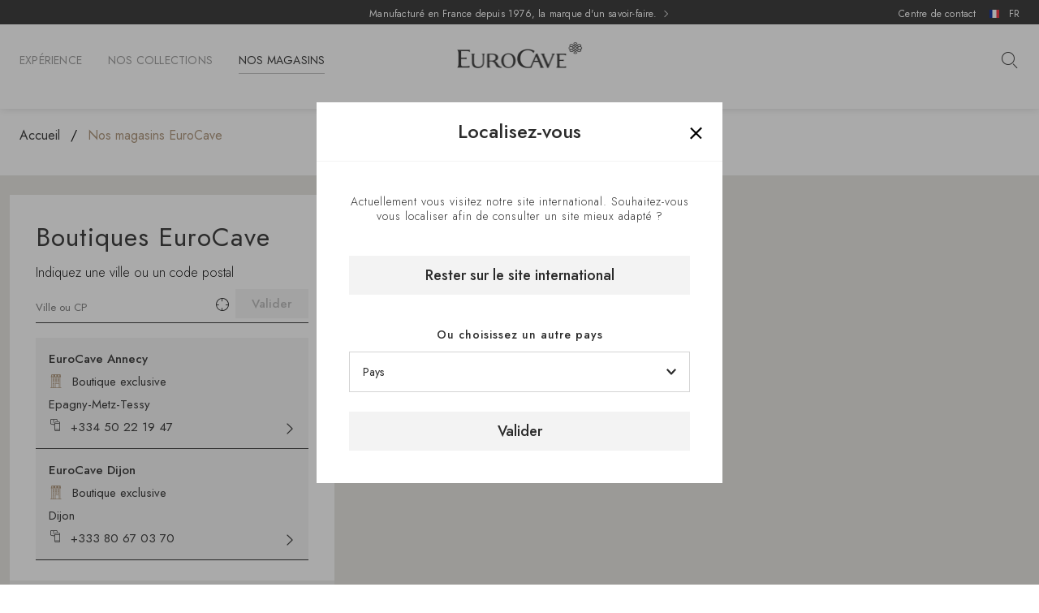

--- FILE ---
content_type: text/html; charset=UTF-8
request_url: https://www.eurocave.com/fr/magasins
body_size: 34123
content:

<!DOCTYPE html>

<html lang="fr" class="">
<head>
    <meta charset="utf-8">
    <meta http-equiv="X-UA-Compatible" content="IE=edge">

    <link href="https://fonts.googleapis.com" rel="preconnect">
    <link href="https://fonts.gstatic.com" rel="preconnect">
    <link href="https://www.googletagmanager.com" rel="preconnect">

            <title>Nos magasins : Points de vente EuroCave en France | EuroCave</title> 
<meta name="description" content="Trouvez tous les magasins, boutiques, showrooms ou revendeurs officiels EuroCave en France. Concrétisez votre projet de cave à vin ou d'aménagement de cave avec EuroCave."/>
    
                    <meta property="og:image" content="https://www.eurocave.com/build/shop/images/eurocave-cave-a-vin-ogimage.f46c5cde.jpg"/>
    
                    <link rel="canonical" href="https://www.eurocave.com/fr/magasins" />
    
                                                    <link rel="alternate" hreflang="fr-FR" href="https://www.eurocave.fr/fr/magasins" />
        <link rel="alternate" hreflang="en-GB" href="https://www.eurocave.co.uk/en/stores" />
        <link rel="alternate" hreflang="de-DE" href="https://www.eurocave.de/de/shops" />
        <link rel="alternate" hreflang="de-AT" href="https://www.eurocave.de/de/shops" />
        <link rel="alternate" hreflang="fr" href="https://www.eurocave.com/fr/magasins" />
        <link rel="alternate" hreflang="en" href="https://www.eurocave.com/en/stores" />
        <link rel="alternate" hreflang="de" href="https://www.eurocave.com/de/shops" />
                    <link rel="alternate" hreflang="x-default" href="https://www.eurocave.com/en/stores"/>
            
    <meta content="width=device-width, initial-scale=1, maximum-scale=1, user-scalable=no" name="viewport">

    <script type="text/javascript">window.gdprAppliesGlobally = true;
        (function () {
            function a(e) {
                if (!window.frames[e]) {
                    if (document.body && document.body.firstChild) {
                        var t = document.body;
                        var n = document.createElement("iframe");
                        n.style.display = "none";
                        n.name = e;
                        n.title = e;
                        t.insertBefore(n, t.firstChild)
                    } else {
                        setTimeout(function () {
                            a(e)
                        }, 5)
                    }
                }
            }

            function e(n, r, o, c, s) {
                function e(e, t, n, a) {
                    if (typeof n !== "function") {
                        return
                    }
                    if (!window[r]) {
                        window[r] = []
                    }
                    var i = false;
                    if (s) {
                        i = s(e, t, n)
                    }
                    if (!i) {
                        window[r].push({command: e, parameter: t, callback: n, version: a})
                    }
                }

                e.stub = true;

                function t(a) {
                    if (!window[n] || window[n].stub !== true) {
                        return
                    }
                    if (!a.data) {
                        return
                    }
                    var i = typeof a.data === "string";
                    var e;
                    try {
                        e = i ? JSON.parse(a.data) : a.data
                    } catch (t) {
                        return
                    }
                    if (e[o]) {
                        var r = e[o];
                        window[n](r.command, r.parameter, function (e, t) {
                            var n = {};
                            n[c] = {returnValue: e, success: t, callId: r.callId};
                            a.source.postMessage(i ? JSON.stringify(n) : n, "*")
                        }, r.version)
                    }
                }

                if (typeof window[n] !== "function") {
                    window[n] = e;
                    if (window.addEventListener) {
                        window.addEventListener("message", t, false)
                    } else {
                        window.attachEvent("onmessage", t)
                    }
                }
            }

            e("__tcfapi", "__tcfapiBuffer", "__tcfapiCall", "__tcfapiReturn");
            a("__tcfapiLocator");
            (function (e) {
                var t = document.createElement("script");
                t.id = "spcloader";
                t.type = "text/javascript";
                t.async = true;
                t.src = "https://sdk.privacy-center.org/" + e + "/loader.js?target=" + document.location.hostname;
                t.charset = "utf-8";
                var n = document.getElementsByTagName("script")[0];
                n.parentNode.insertBefore(t, n)
            })("a5c68e58-d520-4b8b-9ebc-15ea4b12f02b")
        })();</script>

    <script>window.dataLayer = window.dataLayer || [];</script>

    <!-- Script suppression cookie didomi -->
    <script>
        (function () {
            var itemsToKeep = ["euconsent-v2", "didomi_token"];
            var getCookieValue = function (cookieName) {

                var cookie = document.cookie.split(";").filter(function (cookieValue) {
                    return cookieValue.indexOf(cookieName) !== -1;
                })[0];

                if (cookie) {
                    return cookie.split("=")[1];
                }
            };

            var deleteCookie = function (name, domain, path) {

                path = path || "/";

                var cookie = [

                    name + "=",

                    "expires=Thu, 01 Jan 1970 00:00:01 GMT",

                    "path=" + path,

                ];

                if (domain) {
                    cookie.push("domain=" + domain);
                }

                document.cookie = cookie.join(";");

            };

            var areAllVendorsAndPurposesDisabled = function () {

                var enabledEntities = [];

                var disabledEntities = [];

                var data = window.Didomi.getUserStatus();

                data.vendors.consent.enabled.forEach(function (entity) {
                    enabledEntities.push(entity);
                });

                data.purposes.consent.enabled.forEach(function (entity) {
                    enabledEntities.push(entity);
                });

                data.vendors.consent.disabled.forEach(function (entity) {
                    disabledEntities.push(entity);
                });

                data.purposes.consent.disabled.forEach(function (entity) {
                    disabledEntities.push(entity);
                });

                return enabledEntities.length === 0 && disabledEntities.length > 0;
            };
            var consentEventsCount = 0;
            var existingConsentString = getCookieValue("euconsent-v2");

            window.didomiEventListeners = window.didomiEventListeners || [];
            window.didomiEventListeners.push({
                event: "consent.changed",
                listener: function () {
                    var consentUpdate =

                        consentEventsCount > 0 ? true : !!existingConsentString;

                    if (consentUpdate && areAllVendorsAndPurposesDisabled()) {

                        var cookiesToDelete = document.cookie
                            .split(";")
                            .map(function (cookie) {
                                return cookie.split("=")[0].trim();
                            })
                            .filter(function (cookieName) {
                                return itemsToKeep.indexOf(cookieName) === -1;
                            });

                        cookiesToDelete.forEach(function (cookieToDelete) {

                            var domains = ('.#' + document.location.host.replace('.', '#.#')).split('#');

                            while (domains.length) {
                                var possibleDomain = domains.join('');
                                deleteCookie(cookieToDelete, possibleDomain);
                                domains.shift();
                            }
                        });

                        var localStorageItemsToDelete = Object.keys(window.localStorage).filter(
                            function (localStorageItemName) {
                                return itemsToKeep.indexOf(localStorageItemName) === -1;
                            }
                        );
                        localStorageItemsToDelete.forEach(function (localStorageItemName) {
                            window.localStorage.removeItem(localStorageItemName)
                        });
                        // Reload the page
                        window.location.reload();
                    }
                    consentEventsCount++;
                },
            });
        })();
    </script>

    <!-- Google Tag Manager -->
    <script>(function (w, d, s, l, i) {
            w[l] = w[l] || [];
            w[l].push({
                'gtm.start':
                    new Date().getTime(), event: 'gtm.js'
            });
            var f = d.getElementsByTagName(s)[0],
                j = d.createElement(s), dl = l != 'dataLayer' ? '&l=' + l : '';
            j.async = true;
            j.src =
                'https://www.googletagmanager.com/gtm.js?id=' + i + dl;
            f.parentNode.insertBefore(j, f);
        })(window, document, 'script', 'dataLayer', 'GTM-MLMN239');</script>
    <!-- End Google Tag Manager -->


    <link rel="icon" type="image/png" sizes="60x60" href="/build/shop/images/favicon.5d89db06.ico">

                <link rel="stylesheet" href="/build/shop/shop-entry.06427463.css" defer>
<link rel="stylesheet" href="/build/shop/app.3a61ea2c.css" defer>



    
    <link rel="stylesheet" href="/build/shop/store-list.16812639.css" defer>

    

</head>

<body class="page_store_list" style="opacity: 0;">

<!-- Google Tag Manager (noscript) -->
<noscript>
    <iframe src="https://www.googletagmanager.com/ns.html?id=GTM-MLMN239"
            height="0" width="0" style="display:none;visibility:hidden"></iframe>
</noscript>
<!-- End Google Tag Manager (noscript) -->


    <header>
    <div class="header_top">
        <div class="box_xl marges">
            <div class="row x_end">
                <div class="col_12 col_xl_8 y_items_center x_center">
                                                                        <a href="/fr/la-marque/une-belle-histoire-francaise" class="offer">
                                Manufacturé en France depuis 1976, la marque d&#039;un savoir-faire.
                            </a>
                                                            </div>
                <div class="col_2 y_items_center d_none d_flex_xl">
                    <div class="row x_end">
                        <div class="col_content">
                            <a href="/fr/centre-de-contact">Centre de contact</a>
                        </div>
                        <div class="col_content">
                            <a href="" class="change_language fr">FR</a>
                        </div>
                    </div>
                </div>
            </div>
        </div>
    </div>
    <div class="header">
        <div class="box_xl marges">
            <div class="row">
                <div class="col y_items_center links">

                    <div class="row">
                        <div class="col_content x_end y_items_center link d_flex d_none_xl">
                            <a href="" class="toggle_nav">
                                <span></span>
                                <span></span>
                                <span></span>
                            </a>
                        </div>
                        <div class="col">
                            <nav>

    <div class="row">

                <div class="col_12 col_content_xl content_nav lvl0">

            <div class="item_nav has_children">
                <span>Expérience</span>
            </div>


            <div class="subnav lvl1">

                <div class="box_xl marges">

                    <div class="row">

                        <div class="col_12 col_content_xl content_nav lvl1">

                                                                                                                                <div
                                        class="item_nav has_children">
                                        <span>
                                            <a href="/fr/la-marque">
                                            La marque</a>
                                        </span>
                                    </div>
                                                            
                            <div class="subnav lvl2">

                                <div class="box_xl marges">

                                    <div class="row">

                                        <div class="col">
                                            <div class="row">

                                                                                                                                                                                                                <div class="col_12 content_nav lvl2">
                                                            <div
                                                                class="item_nav">
                                                                <a href="/fr/la-marque/un-savoir-faire-d-exception">
                                                                    Un savoir-faire d&#039;exception
                                                                </a>
                                                            </div>
                                                        </div>
                                                                                                    
                                                                                                                                                                                                                <div class="col_12 content_nav lvl2">
                                                            <div
                                                                class="item_nav">
                                                                <a href="/fr/la-marque/une-belle-histoire-francaise">
                                                                    Une belle histoire française
                                                                </a>
                                                            </div>
                                                        </div>
                                                                                                    
                                            </div>
                                        </div>

                                                                                                                                                                                                                                                                                                                                                    
                                                                                                                                                                                                                                                                                                                                                    
                                        <div class="col_12 col_xl_8 visuels_menu">
    <div class="row marges">
        <div class="col_12 col_sm_6">
                            <a href="/fr/la-marque/un-savoir-faire-d-exception">
                    <picture>
    <source data-srcset="/build/shop/images/A-1-eurocave-savoir-faire-usine-artisanat-fabrication-francaise.b62147aa.webp" type="image/webp">
    <source data-srcset="/build/shop/images/A-1-eurocave-savoir-faire-usine-artisanat-fabrication-francaise.d9b05c64.jpg">

    <img
                    data-src="/build/shop/images/A-1-eurocave-savoir-faire-usine-artisanat-fabrication-francaise.d9b05c64.jpg" class="lazyload "
                                title="Un savoir-faire d&#039;exception" alt="Un savoir-faire d&#039;exception" />
</picture>
                </a>
                    </div>
        <div class="col_12 col_sm_6">
                            <a href="/fr/la-marque/une-belle-histoire-francaise">
                    <picture>
    <source data-srcset="/build/shop/images/A-2-eurocave-le-style-francais-femme-verrre-de-vin-et-vignes-fin-de-journee.3c2b870a.webp" type="image/webp">
    <source data-srcset="/build/shop/images/A-2-eurocave-le-style-francais-femme-verrre-de-vin-et-vignes-fin-de-journee.a51e623f.jpg">

    <img
                    data-src="/build/shop/images/A-2-eurocave-le-style-francais-femme-verrre-de-vin-et-vignes-fin-de-journee.a51e623f.jpg" class="lazyload "
                                title="Une belle histoire française" alt="Une belle histoire française" />
</picture>
                </a>
                    </div>
    </div>
</div>

                                    </div>

                                </div>

                            </div>

                        </div>

                                                                                
                                <div class="col_12 col_content_xl content_nav lvl1">
                                    <div
                                        class="item_nav">
                                        <a href="/fr/realisations">
                                            Réalisations
                                        </a>
                                    </div>
                                </div>
                                                    
                        <div class="col_12 col_content_xl content_nav lvl1">

                            <div
                                class="item_nav">
                                <a href="/fr/magazine">Le Mag</a>
                            </div>

                        </div>

                    </div>

                </div>

            </div>

        </div>

                <div class="col_12 col_content_xl content_nav lvl0">

            <div class="item_nav has_children">
                <span>Nos collections</span>
            </div>


            <div class="subnav lvl1">

                <div class="box_xl marges">

                    <div class="row">


                                                <div class="col_12 col_content_xl content_nav lvl1">

                                                                                                                                <div
                                        class="item_nav has_children">
                                        <span>
                                            <a href="/fr/les-caves-et-le-vin">
                                            Les caves à vin</a>
                                        </span>
                                    </div>
                                                            
                            <div class="subnav lvl2">

                                <div class="box_xl marges">

                                    <div class="row">

                                        <div class="col">
                                            <div class="row">

                                                                                                                                                                                                                <div class="col_12 content_nav lvl2">
                                                            <div
                                                                class="item_nav">
                                                                <a href="/fr/les-caves-et-le-vin/faire-vieillir-le-vin">
                                                                    Faire vieillir le vin
                                                                </a>
                                                            </div>
                                                        </div>
                                                                                                    
                                                                                                                                                                                                                <div class="col_12 content_nav lvl2">
                                                            <div
                                                                class="item_nav">
                                                                <a href="/fr/les-caves-et-le-vin/mettre-a-temperature-conserver-le-vin">
                                                                    Mettre à température  &amp; conserver le vin
                                                                </a>
                                                            </div>
                                                        </div>
                                                                                                    
                                                                                                                                                                                                                <div class="col_12 content_nav lvl2">
                                                            <div
                                                                class="item_nav">
                                                                <a href="/fr/les-caves-et-le-vin/encastrer-une-cave-a-vin">
                                                                    Encastrer une cave à vin
                                                                </a>
                                                            </div>
                                                        </div>
                                                                                                    
                                                                                                                                                                                                                <div class="col_12 content_nav lvl2">
                                                            <div
                                                                class="item_nav">
                                                                <a href="/fr/les-caves-et-le-vin/presenter-le-champagne">
                                                                    Présenter le champagne
                                                                </a>
                                                            </div>
                                                        </div>
                                                                                                    
                                                                                                                                                                                                                <div class="col_12 content_nav lvl2">
                                                            <div
                                                                class="item_nav">
                                                                <a href="/fr/les-caves-et-le-vin/collection-de-meubles-a-vin-harmonie">
                                                                    Sublimer l’espace avec nos meubles à vin
                                                                </a>
                                                            </div>
                                                        </div>
                                                                                                    
                                            </div>
                                        </div>

                                                                                                                                                                                                                                                                                                                                                    
                                                                                                                                                                                                                                                                                                                                                    
                                        <div class="col_12 col_xl_8 visuels_menu">
    <div class="row marges">
        <div class="col_12 col_sm_6">
                            <a href="/fr/les-caves-et-le-vin/encastrer-une-cave-a-vin">
                    <picture>
    <source data-srcset="/build/shop/images/B-1-built-in-cabinet-integrated-wine-fridges-for-kitchen-or-custom-made-unit-eurocave.2fddeb83.webp" type="image/webp">
    <source data-srcset="/build/shop/images/B-1-built-in-cabinet-integrated-wine-fridges-for-kitchen-or-custom-made-unit-eurocave.51867cfd.jpg">

    <img
                    data-src="/build/shop/images/B-1-built-in-cabinet-integrated-wine-fridges-for-kitchen-or-custom-made-unit-eurocave.51867cfd.jpg" class="lazyload "
                                title="Encastrer une cave à vin" alt="Encastrer une cave à vin" />
</picture>
                </a>
                    </div>
        <div class="col_12 col_sm_6">
                            <a href="/fr/les-caves-et-le-vin/faire-vieillir-le-vin">
                    <picture>
    <source data-srcset="/build/shop/images/B-2-maturing-wine-cabinet-glass-door-integrated-lighting-stand-alone-electric-cellar-dining-room-eurocave.7453f46b.webp" type="image/webp">
    <source data-srcset="/build/shop/images/B-2-maturing-wine-cabinet-glass-door-integrated-lighting-stand-alone-electric-cellar-dining-room-eurocave.723fbac6.jpg">

    <img
                    data-src="/build/shop/images/B-2-maturing-wine-cabinet-glass-door-integrated-lighting-stand-alone-electric-cellar-dining-room-eurocave.723fbac6.jpg" class="lazyload "
                                title="Faire vieillir le vin" alt="Faire vieillir le vin" />
</picture>
                </a>
                    </div>
    </div>
</div>

                                    </div>

                                </div>

                            </div>
                        </div>


                                                                                                        
                                <div class="col_12 col_content_xl content_nav lvl1">
                                    <div
                                        class="item_nav">
                                        <a href="/fr/amenagement-de-cave-sur-mesure">
                                            Les espaces vin sur-mesure
                                        </a>
                                    </div>
                                </div>
                                                    

                                                                                                        
                                <div class="col_12 col_content_xl content_nav lvl1">
                                    <div
                                        class="item_nav">
                                        <a href="/fr/la-cave-a-cigares">
                                            Les caves à cigares
                                        </a>
                                    </div>
                                </div>
                                                    

                                                <div class="col_12 col_content_xl content_nav lvl1">
                                                                                                                                <div
                                        class="item_nav has_children">
                                        <span>
                                            <a href="/fr/professionnels">
                                            Professionnels</a>
                                        </span>
                                    </div>
                                                            
                            <div class="subnav lvl2">

                                <div class="box_xl marges">

                                    <div class="row">

                                        <div class="col">
                                            <div class="row">

                                                                                                                                                                                                                <div class="col_12 content_nav lvl2">
                                                            <div
                                                                class="item_nav">
                                                                <a href="/fr/professionnels/caves-a-vin-professionnelles-de-service">
                                                                    Servir le vin
                                                                </a>
                                                            </div>
                                                        </div>
                                                                                                    
                                                                                                                                                                                                                <div class="col_12 content_nav lvl2">
                                                            <div
                                                                class="item_nav">
                                                                <a href="/fr/professionnels/presenter-le-vin">
                                                                    Présenter le vin
                                                                </a>
                                                            </div>
                                                        </div>
                                                                                                    
                                                                                                                                                                                                                <div class="col_12 content_nav lvl2">
                                                            <div
                                                                class="item_nav">
                                                                <a href="/fr/professionnels/cave-a-vin-professionnelle-de-stockage">
                                                                    Stocker le vin
                                                                </a>
                                                            </div>
                                                        </div>
                                                                                                    
                                                                                                                                                                                                                <div class="col_12 content_nav lvl2">
                                                            <div
                                                                class="item_nav">
                                                                <a href="/fr/professionnels/service-du-vin-au-verre">
                                                                    Servir le vin au verre
                                                                </a>
                                                            </div>
                                                        </div>
                                                                                                    
                                                                                                                                                                                                                <div class="col_12 content_nav lvl2">
                                                            <div
                                                                class="item_nav">
                                                                <a href="/fr/professionnels/architecte-et-agenceur">
                                                                    Agenceurs d&#039;intérieur
                                                                </a>
                                                            </div>
                                                        </div>
                                                                                                    
                                            </div>
                                        </div>

                                                                                                                                                                                                                                                                                                                                                    
                                                                                                                                                                                                                                                                                                                                                    
                                        <div class="col_12 col_xl_8 visuels_menu">
    <div class="row marges">
        <div class="col_12 col_sm_6">
                            <a href="/fr/professionnels/presenter-le-vin">
                    <picture>
    <source data-srcset="/build/shop/images/C-1-professional-wine-cabinet-display-and-serving-solutions-fridge-cooler-for-restaurant-hotel-wine-bars-shops-eurocave.36070b0d.webp" type="image/webp">
    <source data-srcset="/build/shop/images/C-1-professional-wine-cabinet-display-and-serving-solutions-fridge-cooler-for-restaurant-hotel-wine-bars-shops-eurocave.f8e8af85.jpg">

    <img
                    data-src="/build/shop/images/C-1-professional-wine-cabinet-display-and-serving-solutions-fridge-cooler-for-restaurant-hotel-wine-bars-shops-eurocave.f8e8af85.jpg" class="lazyload "
                                title="Présenter le vin" alt="Présenter le vin" />
</picture>
                </a>
                    </div>
        <div class="col_12 col_sm_6">
                            <a href="/fr/professionnels/service-du-vin-au-verre">
                    <picture>
    <source data-srcset="/build/shop/images/C-2-wine-by-the-glass-professional-serving-solutions-for-restaurant-hotel-wine-bars-shops-eurocave.2d635d4f.webp" type="image/webp">
    <source data-srcset="/build/shop/images/C-2-wine-by-the-glass-professional-serving-solutions-for-restaurant-hotel-wine-bars-shops-eurocave.e68dcbc0.jpg">

    <img
                    data-src="/build/shop/images/C-2-wine-by-the-glass-professional-serving-solutions-for-restaurant-hotel-wine-bars-shops-eurocave.e68dcbc0.jpg" class="lazyload "
                                title="Servir le vin au verre" alt="Servir le vin au verre" />
</picture>
                </a>
                    </div>
    </div>
</div>

                                    </div>

                                </div>

                            </div>
                        </div>

                                                <div class="col_12 col_content_xl content_nav lvl1">
                                                                                                                                <div
                                        class="item_nav has_children">
                                        <span>
                                            <a href="/fr/application-eurocave-connect">
                                            Connectivité</a>
                                        </span>
                                    </div>
                                                            
                        </div>

                    </div>
                </div>
            </div>
        </div>


                <div class="col_12 col_content_xl content_nav lvl0">

            <div
                class="item_nav active">
                <a href="/fr/magasins">Nos magasins</a>
            </div>

        </div>

                        
        <div class="col_12 col_content_xl content_nav lvl0 d_flex d_none_md">

            <div class="item_nav">
                <a href="/fr/centre-de-contact">Centre de contact</a>
            </div>

        </div>

        <div class="col_12 col_content_xl content_nav lvl0 d_flex d_none_md">

            <div class="item_nav">
                <a href="/fr/account/dashboard">Mon compte</a>
            </div>

        </div>

        <div class="col_12 col_content_xl content_nav lvl0 d_flex d_none_xl">

            <div class="item_nav">
                <span class="change_language fr">FR</span>
            </div>

        </div>

    </div>

</nav>
                            <span class="line_nav"></span>
                        </div>
                    </div>

                </div>
                <div class="col_content y_items_center x_center">
                    <a href="/fr/" class="logo">
                        <picture>
    <source srcset="/build/shop/images/logo_eurocave.810faf45.webp" type="image/webp">
    <source srcset="/build/shop/images/logo_eurocave.f568fdd2.jpg">

    <img
                    src="/build/shop/images/logo_eurocave.f568fdd2.jpg"                  width="155"         height="32"        title="EuroCave" alt="EuroCave" />
</picture>
                    </a>
                </div>
                <div class="col y_items_center links">
                    <div class="row x_end">
                        
                                                <div class="col_content y_items_center link">
                            <a href="#" class="ec-search" id="openSearch"></a>
                        </div>
                        
                        <div class="col_content y_items_center link d_flex d_none_xl">
                            <a href="/fr/magasins" class="ec-store"></a>
                        </div>

                        
                    </div>
                </div>
            </div>
        </div>
    </div>
    <div class="content_search">
        <div class="row h_full">
            <div class="col x_center y_items_center">
                <div class="search">
                    <form>
                        <div>
                            <input type="text" id="input_search" placeholder="Que recherchez-vous ?" autocomplete="off" />
                            <button type="submit" class="ec-arrow" id="search" data-url="/fr/resultats"></button>
                            <div class="autocomplete-search"></div>
                        </div>
                        <button type="button" class="close ec-close" id="closeSearch"></button>
                    </form>
                </div>
            </div>
        </div>
    </div>
</header>


<main>
                                                        
    


    
    
        
        
            <script type="application/ld+json">
        {
            "@context": "https://schema.org",
            "@type": "BreadcrumbList",
            "itemListElement": [
                                        {
                            "@type": "ListItem",
                            "position": "1",
                            "name": "Accueil",
                            "item": "www.eurocave.com/fr/"
                        }, {
                            "@type": "ListItem",
                            "position": "2",
                            "name": "Nos magasins EuroCave"
                        } ]
        }

    </script>
    <section class="bloc_breadcrumbs">
        <div class="box_xl marges">
            <ul class="breadcrumbs">

                                                            <li>
                            <a href="/fr/" title="Accueil">Accueil</a>
                        </li>
                                                                                <li class="current">
                            <span title="Nos magasins EuroCave">Nos magasins EuroCave</span>
                        </li>
                                    
            </ul>
        </div>
    </section>


    
    <section class="bloc_store_locator stores">
        <div class="map_wrapper">
    <div id="map_data" class="map_data" data-map-data="[{&quot;id&quot;:268,&quot;infoWindowContent&quot;:&quot;&lt;div class=\&quot;infowindow_inner store\&quot;&gt;\n\n    &lt;p class=\&quot;title\&quot;&gt;\n                    The Wine Room\n            &lt;\/p&gt;\n\n            &lt;p class=\&quot;y_items_center type type_contact_point\&quot;&gt;\n            Point de contact\n        &lt;\/p&gt;\n    \n    &lt;p class=\&quot;address\&quot;&gt;\n        \n        \n        \n\n                \n        \n        \n        \n\n                \n                    Afrique du Sud\n            &lt;\/p&gt;\n\n                        &lt;a class=\&quot;btn_cta btn_small\&quot;\n               href=\&quot;\/fr\/magasins\/revendeur-officiel-eurocave-afrique-du-sud-the-wine-room\&quot;&gt;\n                                    &lt;span&gt;Voir plus&lt;\/span&gt;\n                            &lt;\/a&gt;\n        \n\n    &lt;\/div&gt;\n\n&quot;,&quot;type&quot;:&quot;contact_point&quot;,&quot;lat&quot;:-30.559482,&quot;lng&quot;:22.937506},{&quot;id&quot;:273,&quot;infoWindowContent&quot;:&quot;&lt;div class=\&quot;infowindow_inner store\&quot;&gt;\n\n    &lt;p class=\&quot;title\&quot;&gt;\n                    Cellar Concept\n            &lt;\/p&gt;\n\n            &lt;p class=\&quot;y_items_center type type_contact_point\&quot;&gt;\n            Point de contact\n        &lt;\/p&gt;\n    \n    &lt;p class=\&quot;address\&quot;&gt;\n        \n        \n        \n\n                \n        \n        \n        \n\n                \n                    Arabie saoudite\n            &lt;\/p&gt;\n\n                        &lt;a class=\&quot;btn_cta btn_small\&quot;\n               href=\&quot;\/fr\/magasins\/revendeur-officiel-eurocave-arabie-saoudite-cellar-concept\&quot;&gt;\n                                    &lt;span&gt;Voir plus&lt;\/span&gt;\n                            &lt;\/a&gt;\n        \n\n    &lt;\/div&gt;\n\n&quot;,&quot;type&quot;:&quot;contact_point&quot;,&quot;lat&quot;:23.885942,&quot;lng&quot;:45.079162},{&quot;id&quot;:277,&quot;infoWindowContent&quot;:&quot;&lt;div class=\&quot;infowindow_inner store\&quot;&gt;\n\n    &lt;p class=\&quot;title\&quot;&gt;\n                    EuroCave\n            &lt;\/p&gt;\n\n            &lt;p class=\&quot;y_items_center type type_online_store\&quot;&gt;\n            Boutique en ligne\n        &lt;\/p&gt;\n    \n    &lt;p class=\&quot;address\&quot;&gt;\n        \n        \n        \n\n                \n        \n        \n        \n\n                \n                    Autriche\n            &lt;\/p&gt;\n\n                        &lt;a class=\&quot;btn_cta btn_small\&quot;\n               href=\&quot;\/fr\/magasins\/eurocave-allemagne-revendeur-officiel-eurocave-en-autriche\&quot;&gt;\n                                    &lt;span&gt;Voir plus&lt;\/span&gt;\n                            &lt;\/a&gt;\n        \n\n    &lt;\/div&gt;\n\n&quot;,&quot;type&quot;:&quot;online_store&quot;,&quot;lat&quot;:47.516231,&quot;lng&quot;:14.550072},{&quot;id&quot;:278,&quot;infoWindowContent&quot;:&quot;&lt;div class=\&quot;infowindow_inner store\&quot;&gt;\n\n    &lt;p class=\&quot;title\&quot;&gt;\n                    Alco Hall\n            &lt;\/p&gt;\n\n            &lt;p class=\&quot;y_items_center type type_store\&quot;&gt;\n            Boutique\n        &lt;\/p&gt;\n    \n    &lt;p class=\&quot;address\&quot;&gt;\n        \n        \n        \n\n                \n        \n        \n        \n\n                \n                    Azerba\u00efdjan\n            &lt;\/p&gt;\n\n                        &lt;a class=\&quot;btn_cta btn_small\&quot;\n               href=\&quot;\/fr\/magasins\/azerbaijan-alco-hall-revendeur-officiel-eurocave-baku-azerbaidjan\&quot;&gt;\n                                    &lt;span&gt;Visiter la page de la boutique&lt;\/span&gt;\n                            &lt;\/a&gt;\n        \n\n    &lt;\/div&gt;\n\n&quot;,&quot;type&quot;:&quot;store&quot;,&quot;lat&quot;:40.33198854,&quot;lng&quot;:47.47925957},{&quot;id&quot;:281,&quot;infoWindowContent&quot;:&quot;&lt;div class=\&quot;infowindow_inner store\&quot;&gt;\n\n    &lt;p class=\&quot;title\&quot;&gt;\n                    Great Earth International Company Limited\n            &lt;\/p&gt;\n\n            &lt;p class=\&quot;y_items_center type type_contact_point\&quot;&gt;\n            Point de contact\n        &lt;\/p&gt;\n    \n    &lt;p class=\&quot;address\&quot;&gt;\n        \n        \n        \n\n                \n        \n        \n        \n\n                \n                    Myanmar (Birmanie)\n            &lt;\/p&gt;\n\n                        &lt;a class=\&quot;btn_cta btn_small\&quot;\n               href=\&quot;\/fr\/magasins\/revendeur-officiel-eurocave-birmanie-great-earth-international-company-limited\&quot;&gt;\n                                    &lt;span&gt;Voir plus&lt;\/span&gt;\n                            &lt;\/a&gt;\n        \n\n    &lt;\/div&gt;\n\n&quot;,&quot;type&quot;:&quot;contact_point&quot;,&quot;lat&quot;:21.913965,&quot;lng&quot;:95.956223},{&quot;id&quot;:282,&quot;infoWindowContent&quot;:&quot;&lt;div class=\&quot;infowindow_inner store\&quot;&gt;\n\n    &lt;p class=\&quot;title\&quot;&gt;\n                    Vinello\n            &lt;\/p&gt;\n\n            &lt;p class=\&quot;y_items_center type type_contact_point\&quot;&gt;\n            Point de contact\n        &lt;\/p&gt;\n    \n    &lt;p class=\&quot;address\&quot;&gt;\n        \n        \n        \n\n                \n        \n        \n        \n\n                \n                    Bulgarie\n            &lt;\/p&gt;\n\n                        &lt;a class=\&quot;btn_cta btn_small\&quot;\n               href=\&quot;\/fr\/magasins\/revendeur-officiel-eurocave-sofia-bulgarie-vinello\&quot;&gt;\n                                    &lt;span&gt;Voir plus&lt;\/span&gt;\n                            &lt;\/a&gt;\n        \n\n    &lt;\/div&gt;\n\n&quot;,&quot;type&quot;:&quot;contact_point&quot;,&quot;lat&quot;:42.70305345,&quot;lng&quot;:24.98022284},{&quot;id&quot;:283,&quot;infoWindowContent&quot;:&quot;&lt;div class=\&quot;infowindow_inner store\&quot;&gt;\n\n    &lt;p class=\&quot;title\&quot;&gt;\n                    Great Earth International Company Limited\n            &lt;\/p&gt;\n\n            &lt;p class=\&quot;y_items_center type type_contact_point\&quot;&gt;\n            Point de contact\n        &lt;\/p&gt;\n    \n    &lt;p class=\&quot;address\&quot;&gt;\n        \n        \n        \n\n                \n        \n        \n        \n\n                \n                    Cambodge\n            &lt;\/p&gt;\n\n                        &lt;a class=\&quot;btn_cta btn_small\&quot;\n               href=\&quot;\/fr\/magasins\/revendeur-officiel-eurocave-cambodge-great-earth-international-company-limited\&quot;&gt;\n                                    &lt;span&gt;Voir plus&lt;\/span&gt;\n                            &lt;\/a&gt;\n        \n\n    &lt;\/div&gt;\n\n&quot;,&quot;type&quot;:&quot;contact_point&quot;,&quot;lat&quot;:12.565679,&quot;lng&quot;:104.990963},{&quot;id&quot;:297,&quot;infoWindowContent&quot;:&quot;&lt;div class=\&quot;infowindow_inner store\&quot;&gt;\n\n    &lt;p class=\&quot;title\&quot;&gt;\n                    BASCO ENGINEERING &amp;amp; TRADING\n            &lt;\/p&gt;\n\n            &lt;p class=\&quot;y_items_center type type_contact_point\&quot;&gt;\n            Point de contact\n        &lt;\/p&gt;\n    \n    &lt;p class=\&quot;address\&quot;&gt;\n        \n        \n        \n\n                \n        \n        \n        \n\n                \n                    \u00c9gypte\n            &lt;\/p&gt;\n\n                        &lt;a class=\&quot;btn_cta btn_small\&quot;\n               href=\&quot;\/fr\/magasins\/revendeur-officiel-eurocave-le-caire-egypte-basco-engineering-and-trading\&quot;&gt;\n                                    &lt;span&gt;Voir plus&lt;\/span&gt;\n                            &lt;\/a&gt;\n        \n\n    &lt;\/div&gt;\n\n&quot;,&quot;type&quot;:&quot;contact_point&quot;,&quot;lat&quot;:26.820553,&quot;lng&quot;:30.802498},{&quot;id&quot;:301,&quot;infoWindowContent&quot;:&quot;&lt;div class=\&quot;infowindow_inner store\&quot;&gt;\n\n    &lt;p class=\&quot;title\&quot;&gt;\n                    Rungo\n            &lt;\/p&gt;\n\n            &lt;p class=\&quot;y_items_center type type_contact_point\&quot;&gt;\n            Point de contact\n        &lt;\/p&gt;\n    \n    &lt;p class=\&quot;address\&quot;&gt;\n        \n        \n        \n\n                \n        \n        \n        \n\n                \n                    \u00c9thiopie\n            &lt;\/p&gt;\n\n                        &lt;a class=\&quot;btn_cta btn_small\&quot;\n               href=\&quot;\/fr\/magasins\/revendeur-officiel-eurocave-ethiopie-rungo\&quot;&gt;\n                                    &lt;span&gt;Voir plus&lt;\/span&gt;\n                            &lt;\/a&gt;\n        \n\n    &lt;\/div&gt;\n\n&quot;,&quot;type&quot;:&quot;contact_point&quot;,&quot;lat&quot;:8.30704033,&quot;lng&quot;:40.0374277},{&quot;id&quot;:305,&quot;infoWindowContent&quot;:&quot;&lt;div class=\&quot;infowindow_inner store\&quot;&gt;\n\n    &lt;p class=\&quot;title\&quot;&gt;\n                    TRINITY WINE S.A.\n            &lt;\/p&gt;\n\n            &lt;p class=\&quot;y_items_center type type_contact_point\&quot;&gt;\n            Point de contact\n        &lt;\/p&gt;\n    \n    &lt;p class=\&quot;address\&quot;&gt;\n        \n        \n        \n\n                \n        \n        \n        \n\n                \n                    Gr\u00e8ce\n            &lt;\/p&gt;\n\n                        &lt;a class=\&quot;btn_cta btn_small\&quot;\n               href=\&quot;\/fr\/magasins\/revendeur-officiel-eurocave-kalivia-grece-trinity-wine-sa\&quot;&gt;\n                                    &lt;span&gt;Voir plus&lt;\/span&gt;\n                            &lt;\/a&gt;\n        \n\n    &lt;\/div&gt;\n\n&quot;,&quot;type&quot;:&quot;contact_point&quot;,&quot;lat&quot;:39.074208,&quot;lng&quot;:21.824312},{&quot;id&quot;:318,&quot;infoWindowContent&quot;:&quot;&lt;div class=\&quot;infowindow_inner store\&quot;&gt;\n\n    &lt;p class=\&quot;title\&quot;&gt;\n                    Elan SA\n            &lt;\/p&gt;\n\n            &lt;p class=\&quot;y_items_center type type_contact_point\&quot;&gt;\n            Point de contact\n        &lt;\/p&gt;\n    \n    &lt;p class=\&quot;address\&quot;&gt;\n        \n        \n        \n\n                \n        \n        \n        \n\n                \n                    Kazakhstan\n            &lt;\/p&gt;\n\n                        &lt;a class=\&quot;btn_cta btn_small\&quot;\n               href=\&quot;\/fr\/magasins\/revendeur-officiel-eurocave-almaty-kazaksthan-elan-sa\&quot;&gt;\n                                    &lt;span&gt;Voir plus&lt;\/span&gt;\n                            &lt;\/a&gt;\n        \n\n    &lt;\/div&gt;\n\n&quot;,&quot;type&quot;:&quot;contact_point&quot;,&quot;lat&quot;:49.21065786,&quot;lng&quot;:66.85485781},{&quot;id&quot;:320,&quot;infoWindowContent&quot;:&quot;&lt;div class=\&quot;infowindow_inner store\&quot;&gt;\n\n    &lt;p class=\&quot;title\&quot;&gt;\n                    Cellar Concept\n            &lt;\/p&gt;\n\n            &lt;p class=\&quot;y_items_center type type_contact_point\&quot;&gt;\n            Point de contact\n        &lt;\/p&gt;\n    \n    &lt;p class=\&quot;address\&quot;&gt;\n        \n        \n        \n\n                \n        \n        \n        \n\n                \n                    Kowe\u00eft\n            &lt;\/p&gt;\n\n                        &lt;a class=\&quot;btn_cta btn_small\&quot;\n               href=\&quot;\/fr\/magasins\/revendeur-officiel-eurocave-koweit-cellar-concept\&quot;&gt;\n                                    &lt;span&gt;Voir plus&lt;\/span&gt;\n                            &lt;\/a&gt;\n        \n\n    &lt;\/div&gt;\n\n&quot;,&quot;type&quot;:&quot;contact_point&quot;,&quot;lat&quot;:29.34422112,&quot;lng&quot;:47.67466354},{&quot;id&quot;:321,&quot;infoWindowContent&quot;:&quot;&lt;div class=\&quot;infowindow_inner store\&quot;&gt;\n\n    &lt;p class=\&quot;title\&quot;&gt;\n                    Great Earth International Company Limited\n            &lt;\/p&gt;\n\n            &lt;p class=\&quot;y_items_center type type_contact_point\&quot;&gt;\n            Point de contact\n        &lt;\/p&gt;\n    \n    &lt;p class=\&quot;address\&quot;&gt;\n        \n        \n        \n\n                \n        \n        \n        \n\n                \n                    Laos\n            &lt;\/p&gt;\n\n                        &lt;a class=\&quot;btn_cta btn_small\&quot;\n               href=\&quot;\/fr\/magasins\/revendeur-officiel-eurocave-laos-great-earth-international-company-limited\&quot;&gt;\n                                    &lt;span&gt;Voir plus&lt;\/span&gt;\n                            &lt;\/a&gt;\n        \n\n    &lt;\/div&gt;\n\n&quot;,&quot;type&quot;:&quot;contact_point&quot;,&quot;lat&quot;:19.85627,&quot;lng&quot;:102.495496},{&quot;id&quot;:322,&quot;infoWindowContent&quot;:&quot;&lt;div class=\&quot;infowindow_inner store\&quot;&gt;\n\n    &lt;p class=\&quot;title\&quot;&gt;\n                    Vynorusiai\n            &lt;\/p&gt;\n\n            &lt;p class=\&quot;y_items_center type type_contact_point\&quot;&gt;\n            Point de contact\n        &lt;\/p&gt;\n    \n    &lt;p class=\&quot;address\&quot;&gt;\n        \n        \n        \n\n                \n        \n        \n        \n\n                \n                    Lettonie\n            &lt;\/p&gt;\n\n                        &lt;a class=\&quot;btn_cta btn_small\&quot;\n               href=\&quot;\/fr\/magasins\/revendeur-officiel-eurocave-lettonie-vynorusiai\&quot;&gt;\n                                    &lt;span&gt;Voir plus&lt;\/span&gt;\n                            &lt;\/a&gt;\n        \n\n    &lt;\/div&gt;\n\n&quot;,&quot;type&quot;:&quot;contact_point&quot;,&quot;lat&quot;:56.879635,&quot;lng&quot;:24.603189},{&quot;id&quot;:326,&quot;infoWindowContent&quot;:&quot;&lt;div class=\&quot;infowindow_inner store\&quot;&gt;\n\n    &lt;p class=\&quot;title\&quot;&gt;\n                    Cellar Concept\n            &lt;\/p&gt;\n\n            &lt;p class=\&quot;y_items_center type type_contact_point\&quot;&gt;\n            Point de contact\n        &lt;\/p&gt;\n    \n    &lt;p class=\&quot;address\&quot;&gt;\n        \n        \n        \n\n                \n        \n        \n        \n\n                \n                    Oman\n            &lt;\/p&gt;\n\n                        &lt;a class=\&quot;btn_cta btn_small\&quot;\n               href=\&quot;\/fr\/magasins\/revendeur-officiel-eurocave-oman-cellar-concept\&quot;&gt;\n                                    &lt;span&gt;Voir plus&lt;\/span&gt;\n                            &lt;\/a&gt;\n        \n\n    &lt;\/div&gt;\n\n&quot;,&quot;type&quot;:&quot;contact_point&quot;,&quot;lat&quot;:20.04201181,&quot;lng&quot;:55.78108748},{&quot;id&quot;:327,&quot;infoWindowContent&quot;:&quot;&lt;div class=\&quot;infowindow_inner store\&quot;&gt;\n\n    &lt;p class=\&quot;title\&quot;&gt;\n                    Alpha International Food Services\n            &lt;\/p&gt;\n\n            &lt;p class=\&quot;y_items_center type type_contact_point\&quot;&gt;\n            Point de contact\n        &lt;\/p&gt;\n    \n    &lt;p class=\&quot;address\&quot;&gt;\n        \n        \n        \n\n                \n        \n        \n        \n\n                \n                    R.A.S. chinoise de Macao\n            &lt;\/p&gt;\n\n                        &lt;a class=\&quot;btn_cta btn_small\&quot;\n               href=\&quot;\/fr\/magasins\/revendeur-officiel-eurocave-macao-alpha-international-food-services\&quot;&gt;\n                                    &lt;span&gt;Voir plus&lt;\/span&gt;\n                            &lt;\/a&gt;\n        \n\n    &lt;\/div&gt;\n\n&quot;,&quot;type&quot;:&quot;contact_point&quot;,&quot;lat&quot;:22.198745,&quot;lng&quot;:113.543873},{&quot;id&quot;:330,&quot;infoWindowContent&quot;:&quot;&lt;div class=\&quot;infowindow_inner store\&quot;&gt;\n\n    &lt;p class=\&quot;title\&quot;&gt;\n                    Grand Sud Import\n            &lt;\/p&gt;\n\n            &lt;p class=\&quot;y_items_center type type_contact_point\&quot;&gt;\n            Point de contact\n        &lt;\/p&gt;\n    \n    &lt;p class=\&quot;address\&quot;&gt;\n        \n        \n        \n\n                \n        \n        \n        \n\n                \n                    Maroc\n            &lt;\/p&gt;\n\n                        &lt;a class=\&quot;btn_cta btn_small\&quot;\n               href=\&quot;\/fr\/magasins\/revendeur-officiel-eurocave-casa-blanca-maroc-grand-sud-import\&quot;&gt;\n                                    &lt;span&gt;Voir plus&lt;\/span&gt;\n                            &lt;\/a&gt;\n        \n\n    &lt;\/div&gt;\n\n&quot;,&quot;type&quot;:&quot;contact_point&quot;,&quot;lat&quot;:31.791702,&quot;lng&quot;:-7.09262},{&quot;id&quot;:344,&quot;infoWindowContent&quot;:&quot;    &lt;a class=\&quot;infowindow_top ec-itinerary\&quot;\n       href=\&quot;https:\/\/www.google.com\/maps\/dir\/?api=1&amp;destination=25.35482600%2C51.18388400\&quot;\n       target=\&quot;_blank\&quot;&gt;\n        &lt;span&gt;Voir l&amp;#039;itin\u00e9raire&lt;\/span&gt;\n    &lt;\/a&gt;\n&lt;div class=\&quot;infowindow_inner store\&quot;&gt;\n\n    &lt;p class=\&quot;title\&quot;&gt;\n                    Cellar concept\n            &lt;\/p&gt;\n\n            &lt;p class=\&quot;y_items_center type type_contact_point\&quot;&gt;\n            Point de contact\n        &lt;\/p&gt;\n    \n    &lt;p class=\&quot;address\&quot;&gt;\n        Gold and Diamond Park, Building 6, office 219, Dubai - UAE\n        \n        \n\n                &lt;br\/&gt;\n        \n        \n        \n\n                \n                    Qatar\n            &lt;\/p&gt;\n\n                        &lt;a class=\&quot;btn_cta btn_small\&quot;\n               href=\&quot;\/fr\/magasins\/revendeur-officiel-eurocave-doha-cellar-concept\&quot;&gt;\n                                    &lt;span&gt;Voir plus&lt;\/span&gt;\n                            &lt;\/a&gt;\n        \n\n    &lt;\/div&gt;\n\n&quot;,&quot;type&quot;:&quot;contact_point&quot;,&quot;lat&quot;:25.354826,&quot;lng&quot;:51.183884},{&quot;id&quot;:373,&quot;infoWindowContent&quot;:&quot;&lt;div class=\&quot;infowindow_inner store\&quot;&gt;\n\n    &lt;p class=\&quot;title\&quot;&gt;\n                    Great Earth International Company Limited\n            &lt;\/p&gt;\n\n            &lt;p class=\&quot;y_items_center type type_contact_point\&quot;&gt;\n            Point de contact\n        &lt;\/p&gt;\n    \n    &lt;p class=\&quot;address\&quot;&gt;\n        \n        \n        \n\n                \n        \n        \n        \n\n                \n                    Vi\u00eat Nam\n            &lt;\/p&gt;\n\n                        &lt;a class=\&quot;btn_cta btn_small\&quot;\n               href=\&quot;\/fr\/magasins\/revendeur-officiel-eurocave-vietnam-great-earth-international-company-limited\&quot;&gt;\n                                    &lt;span&gt;Voir plus&lt;\/span&gt;\n                            &lt;\/a&gt;\n        \n\n    &lt;\/div&gt;\n\n&quot;,&quot;type&quot;:&quot;contact_point&quot;,&quot;lat&quot;:14.058324,&quot;lng&quot;:108.277199},{&quot;id&quot;:392,&quot;infoWindowContent&quot;:&quot;&lt;div class=\&quot;infowindow_inner store\&quot;&gt;\n\n    &lt;p class=\&quot;title\&quot;&gt;\n                    EuroCave Toulouse\n            &lt;\/p&gt;\n\n            &lt;p class=\&quot;y_items_center type type_contact_point\&quot;&gt;\n            Point de contact\n        &lt;\/p&gt;\n    \n    &lt;p class=\&quot;address\&quot;&gt;\n        \n        \n        \n\n                \n        \n        \n        \n\n                \n                    France\n            &lt;\/p&gt;\n\n                        &lt;a class=\&quot;btn_cta btn_small\&quot;\n               href=\&quot;\/fr\/magasins\/france-contact-eurocave-toulouse\&quot;&gt;\n                                    &lt;span&gt;Voir plus&lt;\/span&gt;\n                            &lt;\/a&gt;\n        \n\n    &lt;\/div&gt;\n\n&quot;,&quot;type&quot;:&quot;contact_point&quot;,&quot;lat&quot;:43.6049,&quot;lng&quot;:1.44589},{&quot;id&quot;:293,&quot;infoWindowContent&quot;:&quot;    &lt;a class=\&quot;infowindow_top ec-itinerary\&quot;\n       href=\&quot;https:\/\/www.google.com\/maps\/dir\/?api=1&amp;destination=5.34111118%2C-4.02805614\&quot;\n       target=\&quot;_blank\&quot;&gt;\n        &lt;span&gt;Voir l&amp;#039;itin\u00e9raire&lt;\/span&gt;\n    &lt;\/a&gt;\n&lt;div class=\&quot;infowindow_inner store\&quot;&gt;\n\n    &lt;p class=\&quot;title\&quot;&gt;\n                    La Cave de l&amp;#039;Oenophile\n            &lt;\/p&gt;\n\n            &lt;p class=\&quot;y_items_center type type_store\&quot;&gt;\n            Boutique\n        &lt;\/p&gt;\n    \n    &lt;p class=\&quot;address\&quot;&gt;\n        Parking supermarch\u00e9 Jour de March\u00e9 Plateau\n        \n        \n\n                &lt;br\/&gt;\n        00225\n         \n        Abidjan\n\n                 - \n                    C\u00f4te d\u2019Ivoire\n            &lt;\/p&gt;\n\n                        &lt;a class=\&quot;btn_cta btn_small\&quot;\n               href=\&quot;\/fr\/magasins\/cote-d-ivoire-abidjan-la-cave-de-l-oenophile-revendeur-officiel-eurocave-abidjan-cote-d-ivoire\&quot;&gt;\n                                    &lt;span&gt;Visiter la page de la boutique&lt;\/span&gt;\n                            &lt;\/a&gt;\n        \n\n    &lt;\/div&gt;\n\n&quot;,&quot;type&quot;:&quot;store&quot;,&quot;lat&quot;:5.34111118,&quot;lng&quot;:-4.02805614},{&quot;id&quot;:303,&quot;infoWindowContent&quot;:&quot;    &lt;a class=\&quot;infowindow_top ec-itinerary\&quot;\n       href=\&quot;https:\/\/www.google.com\/maps\/dir\/?api=1&amp;destination=5.55601978%2C-0.19690000\&quot;\n       target=\&quot;_blank\&quot;&gt;\n        &lt;span&gt;Voir l&amp;#039;itin\u00e9raire&lt;\/span&gt;\n    &lt;\/a&gt;\n&lt;div class=\&quot;infowindow_inner store\&quot;&gt;\n\n    &lt;p class=\&quot;title\&quot;&gt;\n                    Le petit Sommelier\n            &lt;\/p&gt;\n\n            &lt;p class=\&quot;y_items_center type type_store\&quot;&gt;\n            Boutique\n        &lt;\/p&gt;\n    \n    &lt;p class=\&quot;address\&quot;&gt;\n        Le Petit Sommelier\n        \n        \n\n                &lt;br\/&gt;\n        233\n         \n        Accra\n\n                 - \n                    Ghana\n            &lt;\/p&gt;\n\n                        &lt;a class=\&quot;btn_cta btn_small\&quot;\n               href=\&quot;\/fr\/magasins\/ghana-accra-le-petit-sommelier-revendeur-officiel-eurocave-accra-ghana\&quot;&gt;\n                                    &lt;span&gt;Visiter la page de la boutique&lt;\/span&gt;\n                            &lt;\/a&gt;\n        \n\n    &lt;\/div&gt;\n\n&quot;,&quot;type&quot;:&quot;store&quot;,&quot;lat&quot;:5.55601978,&quot;lng&quot;:-0.1969},{&quot;id&quot;:262,&quot;infoWindowContent&quot;:&quot;    &lt;a class=\&quot;infowindow_top ec-itinerary\&quot;\n       href=\&quot;https:\/\/www.google.com\/maps\/dir\/?api=1&amp;destination=43.51281738%2C5.42653084\&quot;\n       target=\&quot;_blank\&quot;&gt;\n        &lt;span&gt;Voir l&amp;#039;itin\u00e9raire&lt;\/span&gt;\n    &lt;\/a&gt;\n&lt;div class=\&quot;infowindow_inner store\&quot;&gt;\n\n    &lt;p class=\&quot;title\&quot;&gt;\n                    EuroCave Aix-en-Provence\n            &lt;\/p&gt;\n\n            &lt;p class=\&quot;y_items_center type type_exclusive_store\&quot;&gt;\n            Boutique exclusive\n        &lt;\/p&gt;\n    \n    &lt;p class=\&quot;address\&quot;&gt;\n        724 Avenue Club Hippique\n        \n        \n\n                &lt;br\/&gt;\n        13090\n         \n        Aix-en-Provence\n\n                 - \n                    France\n            &lt;\/p&gt;\n\n                        &lt;a class=\&quot;btn_cta btn_small\&quot;\n               href=\&quot;https:\/\/aix.eurocave.fr\/\&quot;&gt;\n                                    &lt;span&gt;Visiter la page de la boutique&lt;\/span&gt;\n                            &lt;\/a&gt;\n        \n\n    &lt;\/div&gt;\n\n&quot;,&quot;type&quot;:&quot;exclusive_store&quot;,&quot;lat&quot;:43.51281738,&quot;lng&quot;:5.42653084},{&quot;id&quot;:317,&quot;infoWindowContent&quot;:&quot;    &lt;a class=\&quot;infowindow_top ec-itinerary\&quot;\n       href=\&quot;https:\/\/www.google.com\/maps\/dir\/?api=1&amp;destination=31.95669850%2C35.86823620\&quot;\n       target=\&quot;_blank\&quot;&gt;\n        &lt;span&gt;Voir l&amp;#039;itin\u00e9raire&lt;\/span&gt;\n    &lt;\/a&gt;\n&lt;div class=\&quot;infowindow_inner store\&quot;&gt;\n\n    &lt;p class=\&quot;title\&quot;&gt;\n                    Sweiss\n            &lt;\/p&gt;\n\n            &lt;p class=\&quot;y_items_center type type_store\&quot;&gt;\n            Boutique\n        &lt;\/p&gt;\n    \n    &lt;p class=\&quot;address\&quot;&gt;\n        Sweiss - Sweifieh\n        &lt;br\/&gt;\n        Hamra Street - Building # 3\n\n                &lt;br\/&gt;\n        11190\n         \n        Amman\n\n                 - \n                    Jordanie\n            &lt;\/p&gt;\n\n                        &lt;a class=\&quot;btn_cta btn_small\&quot;\n               href=\&quot;\/fr\/magasins\/jordan-amman-sweiss-united-trading-for-porcelain-art-revendeur-officiel-eurocave-amman-jordanie\&quot;&gt;\n                                    &lt;span&gt;Visiter la page de la boutique&lt;\/span&gt;\n                            &lt;\/a&gt;\n        \n\n    &lt;\/div&gt;\n\n&quot;,&quot;type&quot;:&quot;store&quot;,&quot;lat&quot;:31.9566985,&quot;lng&quot;:35.8682362},{&quot;id&quot;:304,&quot;infoWindowContent&quot;:&quot;    &lt;a class=\&quot;infowindow_top ec-itinerary\&quot;\n       href=\&quot;https:\/\/www.google.com\/maps\/dir\/?api=1&amp;destination=37.99368794%2C23.74787214\&quot;\n       target=\&quot;_blank\&quot;&gt;\n        &lt;span&gt;Voir l&amp;#039;itin\u00e9raire&lt;\/span&gt;\n    &lt;\/a&gt;\n&lt;div class=\&quot;infowindow_inner store\&quot;&gt;\n\n    &lt;p class=\&quot;title\&quot;&gt;\n                    Aluminox SA\n            &lt;\/p&gt;\n\n            &lt;p class=\&quot;y_items_center type type_store\&quot;&gt;\n            Boutique\n        &lt;\/p&gt;\n    \n    &lt;p class=\&quot;address\&quot;&gt;\n        30, LIAKATAION Str.\n        \n        \n\n                &lt;br\/&gt;\n        11474\n         \n        Athens\n\n                 - \n                    Gr\u00e8ce\n            &lt;\/p&gt;\n\n                        &lt;a class=\&quot;btn_cta btn_small\&quot;\n               href=\&quot;\/fr\/magasins\/aluminox-sa-revendeur-officiel-eurocave-athenes-grece\&quot;&gt;\n                                    &lt;span&gt;Visiter la page de la boutique&lt;\/span&gt;\n                            &lt;\/a&gt;\n        \n\n    &lt;\/div&gt;\n\n&quot;,&quot;type&quot;:&quot;store&quot;,&quot;lat&quot;:37.99368794,&quot;lng&quot;:23.74787214},{&quot;id&quot;:306,&quot;infoWindowContent&quot;:&quot;    &lt;a class=\&quot;infowindow_top ec-itinerary\&quot;\n       href=\&quot;https:\/\/www.google.com\/maps\/dir\/?api=1&amp;destination=38.06955000%2C23.74500000\&quot;\n       target=\&quot;_blank\&quot;&gt;\n        &lt;span&gt;Voir l&amp;#039;itin\u00e9raire&lt;\/span&gt;\n    &lt;\/a&gt;\n&lt;div class=\&quot;infowindow_inner store\&quot;&gt;\n\n    &lt;p class=\&quot;title\&quot;&gt;\n                    Deals SA\n            &lt;\/p&gt;\n\n            &lt;p class=\&quot;y_items_center type type_store\&quot;&gt;\n            Boutique\n        &lt;\/p&gt;\n    \n    &lt;p class=\&quot;address\&quot;&gt;\n        IONIAS 124 RUE\n        &lt;br\/&gt;\n        ACHARNAI\n\n                &lt;br\/&gt;\n        13671\n         \n        ATHENS\n\n                 - \n                    Gr\u00e8ce\n            &lt;\/p&gt;\n\n                        &lt;a class=\&quot;btn_cta btn_small\&quot;\n               href=\&quot;\/fr\/magasins\/greece-athens-deals-sa-revendeur-officiel-eurocave-grece\&quot;&gt;\n                                    &lt;span&gt;Visiter la page de la boutique&lt;\/span&gt;\n                            &lt;\/a&gt;\n        \n\n    &lt;\/div&gt;\n\n&quot;,&quot;type&quot;:&quot;store&quot;,&quot;lat&quot;:38.06955,&quot;lng&quot;:23.745},{&quot;id&quot;:336,&quot;infoWindowContent&quot;:&quot;    &lt;a class=\&quot;infowindow_top ec-itinerary\&quot;\n       href=\&quot;https:\/\/www.google.com\/maps\/dir\/?api=1&amp;destination=-36.84714200%2C174.74310400\&quot;\n       target=\&quot;_blank\&quot;&gt;\n        &lt;span&gt;Voir l&amp;#039;itin\u00e9raire&lt;\/span&gt;\n    &lt;\/a&gt;\n&lt;div class=\&quot;infowindow_inner store\&quot;&gt;\n\n    &lt;p class=\&quot;title\&quot;&gt;\n                    EuroCave\n            &lt;\/p&gt;\n\n            &lt;p class=\&quot;y_items_center type type_exclusive_store\&quot;&gt;\n            Boutique exclusive\n        &lt;\/p&gt;\n    \n    &lt;p class=\&quot;address\&quot;&gt;\n        9 Redmond Street, Ponsonby\n        \n        \n\n                &lt;br\/&gt;\n        1011\n         \n        Auckland\n\n                 - \n                    Nouvelle-Z\u00e9lande\n            &lt;\/p&gt;\n\n                        &lt;a class=\&quot;btn_cta btn_small\&quot;\n               href=\&quot;\/fr\/magasins\/new-zealand-auckland-eurocave-macphee-s-wine-cellaring-specialists-revendeur-officiel-nouvelle-zelande-auckland\&quot;&gt;\n                                    &lt;span&gt;Visiter la page de la boutique&lt;\/span&gt;\n                            &lt;\/a&gt;\n        \n\n    &lt;\/div&gt;\n\n&quot;,&quot;type&quot;:&quot;exclusive_store&quot;,&quot;lat&quot;:-36.847142,&quot;lng&quot;:174.743104},{&quot;id&quot;:270,&quot;infoWindowContent&quot;:&quot;    &lt;a class=\&quot;infowindow_top ec-itinerary\&quot;\n       href=\&quot;https:\/\/www.google.com\/maps\/dir\/?api=1&amp;destination=48.76150894%2C8.24177265\&quot;\n       target=\&quot;_blank\&quot;&gt;\n        &lt;span&gt;Voir l&amp;#039;itin\u00e9raire&lt;\/span&gt;\n    &lt;\/a&gt;\n&lt;div class=\&quot;infowindow_inner store\&quot;&gt;\n\n    &lt;p class=\&quot;title\&quot;&gt;\n                    EuroCave\n            &lt;\/p&gt;\n\n            &lt;p class=\&quot;y_items_center type type_exclusive_store\&quot;&gt;\n            Boutique exclusive\n        &lt;\/p&gt;\n    \n    &lt;p class=\&quot;address\&quot;&gt;\n        Sophienstra\u00dfe 20\n        \n        \n\n                &lt;br\/&gt;\n        76530\n         \n        Baden-Baden\n\n                 - \n                    Allemagne\n            &lt;\/p&gt;\n\n                        &lt;a class=\&quot;btn_cta btn_small\&quot;\n               href=\&quot;\/fr\/magasins\/germany-baden-baden-eurocave-boutique-officielle-baden-baden-allemagne\&quot;&gt;\n                                    &lt;span&gt;Visiter la page de la boutique&lt;\/span&gt;\n                            &lt;\/a&gt;\n        \n\n    &lt;\/div&gt;\n\n&quot;,&quot;type&quot;:&quot;exclusive_store&quot;,&quot;lat&quot;:48.76150894,&quot;lng&quot;:8.24177265},{&quot;id&quot;:271,&quot;infoWindowContent&quot;:&quot;    &lt;a class=\&quot;infowindow_top ec-itinerary\&quot;\n       href=\&quot;https:\/\/www.google.com\/maps\/dir\/?api=1&amp;destination=48.78335190%2C8.19589806\&quot;\n       target=\&quot;_blank\&quot;&gt;\n        &lt;span&gt;Voir l&amp;#039;itin\u00e9raire&lt;\/span&gt;\n    &lt;\/a&gt;\n&lt;div class=\&quot;infowindow_inner store\&quot;&gt;\n\n    &lt;p class=\&quot;title\&quot;&gt;\n                    Living by Claudio Covelli\n            &lt;\/p&gt;\n\n            &lt;p class=\&quot;y_items_center type type_store\&quot;&gt;\n            Boutique\n        &lt;\/p&gt;\n    \n    &lt;p class=\&quot;address\&quot;&gt;\n        Schwarzwaldstra\u00dfe 133\n        \n        \n\n                &lt;br\/&gt;\n        76532\n         \n        Baden-Baden\n\n                 - \n                    Allemagne\n            &lt;\/p&gt;\n\n                        &lt;a class=\&quot;btn_cta btn_small\&quot;\n               href=\&quot;\/fr\/magasins\/germany-baden-baden-living-by-claudio-covelli-point-de-vente-eurocave-baden-baden\&quot;&gt;\n                                    &lt;span&gt;Visiter la page de la boutique&lt;\/span&gt;\n                            &lt;\/a&gt;\n        \n\n    &lt;\/div&gt;\n\n&quot;,&quot;type&quot;:&quot;store&quot;,&quot;lat&quot;:48.7833519,&quot;lng&quot;:8.19589806},{&quot;id&quot;:368,&quot;infoWindowContent&quot;:&quot;    &lt;a class=\&quot;infowindow_top ec-itinerary\&quot;\n       href=\&quot;https:\/\/www.google.com\/maps\/dir\/?api=1&amp;destination=13.73781776%2C100.54927826\&quot;\n       target=\&quot;_blank\&quot;&gt;\n        &lt;span&gt;Voir l&amp;#039;itin\u00e9raire&lt;\/span&gt;\n    &lt;\/a&gt;\n&lt;div class=\&quot;infowindow_inner store\&quot;&gt;\n\n    &lt;p class=\&quot;title\&quot;&gt;\n                    Great Earth International Company Limited\n            &lt;\/p&gt;\n\n            &lt;p class=\&quot;y_items_center type type_store\&quot;&gt;\n            Boutique\n        &lt;\/p&gt;\n    \n    &lt;p class=\&quot;address\&quot;&gt;\n        Ruamrudee 3 Building, 51\/2 Soi Ruamrudee\n        &lt;br\/&gt;\n        Ploenchit Road, Lumpini, Pathumwan\n\n                &lt;br\/&gt;\n        10330\n         \n        Bangkok\n\n                 - \n                    Tha\u00eflande\n            &lt;\/p&gt;\n\n                        &lt;a class=\&quot;btn_cta btn_small\&quot;\n               href=\&quot;\/fr\/magasins\/thailand-bangkok-great-earth-international-company-limited-revendeur-officiel-eurocave-bangkok-thailande\&quot;&gt;\n                                    &lt;span&gt;Visiter la page de la boutique&lt;\/span&gt;\n                            &lt;\/a&gt;\n        \n\n    &lt;\/div&gt;\n\n&quot;,&quot;type&quot;:&quot;store&quot;,&quot;lat&quot;:13.73781776,&quot;lng&quot;:100.54927826},{&quot;id&quot;:299,&quot;infoWindowContent&quot;:&quot;    &lt;a class=\&quot;infowindow_top ec-itinerary\&quot;\n       href=\&quot;https:\/\/www.google.com\/maps\/dir\/?api=1&amp;destination=41.39339828%2C2.13863397\&quot;\n       target=\&quot;_blank\&quot;&gt;\n        &lt;span&gt;Voir l&amp;#039;itin\u00e9raire&lt;\/span&gt;\n    &lt;\/a&gt;\n&lt;div class=\&quot;infowindow_inner store\&quot;&gt;\n\n    &lt;p class=\&quot;title\&quot;&gt;\n                    WITO\n            &lt;\/p&gt;\n\n            &lt;p class=\&quot;y_items_center type type_store\&quot;&gt;\n            Boutique\n        &lt;\/p&gt;\n    \n    &lt;p class=\&quot;address\&quot;&gt;\n        WITO Euroselecci\u00f3\n        &lt;br\/&gt;\n        22 Calle de Ganduxer\n\n                &lt;br\/&gt;\n        08021\n         \n        Barcelona\n\n                 - \n                    Espagne\n            &lt;\/p&gt;\n\n                        &lt;a class=\&quot;btn_cta btn_small\&quot;\n               href=\&quot;\/fr\/magasins\/spain-barcelone-wito-revendeur-officiel-eurocave-barcelone-espagne\&quot;&gt;\n                                    &lt;span&gt;Visiter la page de la boutique&lt;\/span&gt;\n                            &lt;\/a&gt;\n        \n\n    &lt;\/div&gt;\n\n&quot;,&quot;type&quot;:&quot;store&quot;,&quot;lat&quot;:41.39339828,&quot;lng&quot;:2.13863397},{&quot;id&quot;:286,&quot;infoWindowContent&quot;:&quot;    &lt;a class=\&quot;infowindow_top ec-itinerary\&quot;\n       href=\&quot;https:\/\/www.google.com\/maps\/dir\/?api=1&amp;destination=25.06580000%2C121.54471000\&quot;\n       target=\&quot;_blank\&quot;&gt;\n        &lt;span&gt;Voir l&amp;#039;itin\u00e9raire&lt;\/span&gt;\n    &lt;\/a&gt;\n&lt;div class=\&quot;infowindow_inner store\&quot;&gt;\n\n    &lt;p class=\&quot;title\&quot;&gt;\n                    Euroidea\n            &lt;\/p&gt;\n\n            &lt;p class=\&quot;y_items_center type type_store\&quot;&gt;\n            Boutique\n        &lt;\/p&gt;\n    \n    &lt;p class=\&quot;address\&quot;&gt;\n        5-4-03 International Hall Easyhome, North Sihuan Road\n        &lt;br\/&gt;\n        Chaoyang District\n\n                &lt;br\/&gt;\n        100097\n         \n        Beijing\n\n                 - \n                    Chine\n            &lt;\/p&gt;\n\n                        &lt;a class=\&quot;btn_cta btn_small\&quot;\n               href=\&quot;\/fr\/magasins\/china-beijing-euroidea-revendeur-officiel-eurocave-beinjing-chine\&quot;&gt;\n                                    &lt;span&gt;Visiter la page de la boutique&lt;\/span&gt;\n                            &lt;\/a&gt;\n        \n\n    &lt;\/div&gt;\n\n&quot;,&quot;type&quot;:&quot;store&quot;,&quot;lat&quot;:25.0658,&quot;lng&quot;:121.54471},{&quot;id&quot;:290,&quot;infoWindowContent&quot;:&quot;    &lt;a class=\&quot;infowindow_top ec-itinerary\&quot;\n       href=\&quot;https:\/\/www.google.com\/maps\/dir\/?api=1&amp;destination=4.00000000%2C-74.00000000\&quot;\n       target=\&quot;_blank\&quot;&gt;\n        &lt;span&gt;Voir l&amp;#039;itin\u00e9raire&lt;\/span&gt;\n    &lt;\/a&gt;\n&lt;div class=\&quot;infowindow_inner store\&quot;&gt;\n\n    &lt;p class=\&quot;title\&quot;&gt;\n                    INVERLEOKA S.A. - ZONA K\n            &lt;\/p&gt;\n\n            &lt;p class=\&quot;y_items_center type type_contact_point\&quot;&gt;\n            Point de contact\n        &lt;\/p&gt;\n    \n    &lt;p class=\&quot;address\&quot;&gt;\n        Cra. 47A # 91 - 44\n        \n        \n\n                &lt;br\/&gt;\n        110131\n         \n        Bogota\n\n                 - \n                    Colombie\n            &lt;\/p&gt;\n\n                        &lt;a class=\&quot;btn_cta btn_small\&quot;\n               href=\&quot;\/fr\/magasins\/revendeur-officiel-eurocave-bogota-colombie-inverleoka-sa-zona-k\&quot;&gt;\n                                    &lt;span&gt;Voir plus&lt;\/span&gt;\n                            &lt;\/a&gt;\n        \n\n    &lt;\/div&gt;\n\n&quot;,&quot;type&quot;:&quot;contact_point&quot;,&quot;lat&quot;:4.0,&quot;lng&quot;:-74.0},{&quot;id&quot;:266,&quot;infoWindowContent&quot;:&quot;    &lt;a class=\&quot;infowindow_top ec-itinerary\&quot;\n       href=\&quot;https:\/\/www.google.com\/maps\/dir\/?api=1&amp;destination=44.84581757%2C-0.57715827\&quot;\n       target=\&quot;_blank\&quot;&gt;\n        &lt;span&gt;Voir l&amp;#039;itin\u00e9raire&lt;\/span&gt;\n    &lt;\/a&gt;\n&lt;div class=\&quot;infowindow_inner store\&quot;&gt;\n\n    &lt;p class=\&quot;title\&quot;&gt;\n                    EuroCave Sud Ouest\n            &lt;\/p&gt;\n\n            &lt;p class=\&quot;y_items_center type type_exclusive_store\&quot;&gt;\n            Boutique exclusive\n        &lt;\/p&gt;\n    \n    &lt;p class=\&quot;address\&quot;&gt;\n        16 cours de Verdun\n        \n        \n\n                &lt;br\/&gt;\n        33000\n         \n        Bordeaux\n\n                 - \n                    France\n            &lt;\/p&gt;\n\n                        &lt;a class=\&quot;btn_cta btn_small\&quot;\n               href=\&quot;\/fr\/magasins\/france-bordeaux-eurocave-boutique-officielle-bordeaux\&quot;&gt;\n                                    &lt;span&gt;Visiter la page de la boutique&lt;\/span&gt;\n                            &lt;\/a&gt;\n        \n\n    &lt;\/div&gt;\n\n&quot;,&quot;type&quot;:&quot;exclusive_store&quot;,&quot;lat&quot;:44.84581757,&quot;lng&quot;:-0.57715827},{&quot;id&quot;:280,&quot;infoWindowContent&quot;:&quot;    &lt;a class=\&quot;infowindow_top ec-itinerary\&quot;\n       href=\&quot;https:\/\/www.google.com\/maps\/dir\/?api=1&amp;destination=51.10203934%2C4.23960209\&quot;\n       target=\&quot;_blank\&quot;&gt;\n        &lt;span&gt;Voir l&amp;#039;itin\u00e9raire&lt;\/span&gt;\n    &lt;\/a&gt;\n&lt;div class=\&quot;infowindow_inner store\&quot;&gt;\n\n    &lt;p class=\&quot;title\&quot;&gt;\n                    EuroCave Belgique\n            &lt;\/p&gt;\n\n            &lt;p class=\&quot;y_items_center type type_exclusive_store\&quot;&gt;\n            Boutique exclusive\n        &lt;\/p&gt;\n    \n    &lt;p class=\&quot;address\&quot;&gt;\n        Stationsplein 1\n        \n        \n\n                &lt;br\/&gt;\n        2880\n         \n        Bornem\n\n                 - \n                    Belgique\n            &lt;\/p&gt;\n\n                        &lt;a class=\&quot;btn_cta btn_small\&quot;\n               href=\&quot;\/fr\/magasins\/belgium-bornem-idee-revendeur-officiel-eurocave-bornem-belgique\&quot;&gt;\n                                    &lt;span&gt;Visiter la page de la boutique&lt;\/span&gt;\n                            &lt;\/a&gt;\n        \n\n    &lt;\/div&gt;\n\n&quot;,&quot;type&quot;:&quot;exclusive_store&quot;,&quot;lat&quot;:51.10203934,&quot;lng&quot;:4.23960209},{&quot;id&quot;:397,&quot;infoWindowContent&quot;:&quot;    &lt;a class=\&quot;infowindow_top ec-itinerary\&quot;\n       href=\&quot;https:\/\/www.google.com\/maps\/dir\/?api=1&amp;destination=45.45109795%2C-73.44362620\&quot;\n       target=\&quot;_blank\&quot;&gt;\n        &lt;span&gt;Voir l&amp;#039;itin\u00e9raire&lt;\/span&gt;\n    &lt;\/a&gt;\n&lt;div class=\&quot;infowindow_inner store\&quot;&gt;\n\n    &lt;p class=\&quot;title\&quot;&gt;\n                    Vin &amp;amp; Passion\n            &lt;\/p&gt;\n\n            &lt;p class=\&quot;y_items_center type type_store\&quot;&gt;\n            Boutique\n        &lt;\/p&gt;\n    \n    &lt;p class=\&quot;address\&quot;&gt;\n        Quartier Dix\/30\n        &lt;br\/&gt;\n        8640 Boulevard Leduc, suite 30\n\n                &lt;br\/&gt;\n        J4Y 0G6\n         \n        Brossard\n\n                 - \n                    Canada\n            &lt;\/p&gt;\n\n                        &lt;a class=\&quot;btn_cta btn_small\&quot;\n               href=\&quot;\/fr\/magasins\/vin-passion-revendeur-officiel-eurocave-a-brossard-canada\&quot;&gt;\n                                    &lt;span&gt;Visiter la page de la boutique&lt;\/span&gt;\n                            &lt;\/a&gt;\n        \n\n    &lt;\/div&gt;\n\n&quot;,&quot;type&quot;:&quot;store&quot;,&quot;lat&quot;:45.45109795,&quot;lng&quot;:-73.4436262},{&quot;id&quot;:414,&quot;infoWindowContent&quot;:&quot;    &lt;a class=\&quot;infowindow_top ec-itinerary\&quot;\n       href=\&quot;https:\/\/www.google.com\/maps\/dir\/?api=1&amp;destination=45.43587533%2C-73.44561494\&quot;\n       target=\&quot;_blank\&quot;&gt;\n        &lt;span&gt;Voir l&amp;#039;itin\u00e9raire&lt;\/span&gt;\n    &lt;\/a&gt;\n&lt;div class=\&quot;infowindow_inner store\&quot;&gt;\n\n    &lt;p class=\&quot;title\&quot;&gt;\n                    Doyon Despr\u00e9s\n            &lt;\/p&gt;\n\n            &lt;p class=\&quot;y_items_center type type_store\&quot;&gt;\n            Boutique\n        &lt;\/p&gt;\n    \n    &lt;p class=\&quot;address\&quot;&gt;\n        8505 Boulevard Du Quartier Brossard\n        \n        \n\n                &lt;br\/&gt;\n        J4Y 3K4\n         \n        Brossard\n\n                 - \n                    Canada\n            &lt;\/p&gt;\n\n                        &lt;a class=\&quot;btn_cta btn_small\&quot;\n               href=\&quot;\/fr\/magasins\/canada-brossard-doyon-despres-point-de-vente-eurocave-a-brossard-canada\&quot;&gt;\n                                    &lt;span&gt;Visiter la page de la boutique&lt;\/span&gt;\n                            &lt;\/a&gt;\n        \n\n    &lt;\/div&gt;\n\n&quot;,&quot;type&quot;:&quot;store&quot;,&quot;lat&quot;:45.43587533,&quot;lng&quot;:-73.44561494},{&quot;id&quot;:431,&quot;infoWindowContent&quot;:&quot;    &lt;a class=\&quot;infowindow_top ec-itinerary\&quot;\n       href=\&quot;https:\/\/www.google.com\/maps\/dir\/?api=1&amp;destination=45.45266490%2C-73.44318345\&quot;\n       target=\&quot;_blank\&quot;&gt;\n        &lt;span&gt;Voir l&amp;#039;itin\u00e9raire&lt;\/span&gt;\n    &lt;\/a&gt;\n&lt;div class=\&quot;infowindow_inner store\&quot;&gt;\n\n    &lt;p class=\&quot;title\&quot;&gt;\n                    Germain Larivi\u00e8re\n            &lt;\/p&gt;\n\n            &lt;p class=\&quot;y_items_center type type_store\&quot;&gt;\n            Boutique\n        &lt;\/p&gt;\n    \n    &lt;p class=\&quot;address\&quot;&gt;\n        8480 Boulevard Leduc, suite 90\n        \n        \n\n                &lt;br\/&gt;\n        J4Y 0K7\n         \n        Brossard\n\n                 - \n                    Canada\n            &lt;\/p&gt;\n\n                        &lt;a class=\&quot;btn_cta btn_small\&quot;\n               href=\&quot;\/fr\/magasins\/germain-lariviere-point-de-vente-eurocave-a-brossard-canada\&quot;&gt;\n                                    &lt;span&gt;Visiter la page de la boutique&lt;\/span&gt;\n                            &lt;\/a&gt;\n        \n\n    &lt;\/div&gt;\n\n&quot;,&quot;type&quot;:&quot;store&quot;,&quot;lat&quot;:45.4526649,&quot;lng&quot;:-73.44318345},{&quot;id&quot;:446,&quot;infoWindowContent&quot;:&quot;    &lt;a class=\&quot;infowindow_top ec-itinerary\&quot;\n       href=\&quot;https:\/\/www.google.com\/maps\/dir\/?api=1&amp;destination=45.43234187%2C-73.47906167\&quot;\n       target=\&quot;_blank\&quot;&gt;\n        &lt;span&gt;Voir l&amp;#039;itin\u00e9raire&lt;\/span&gt;\n    &lt;\/a&gt;\n&lt;div class=\&quot;infowindow_inner store\&quot;&gt;\n\n    &lt;p class=\&quot;title\&quot;&gt;\n                    Tanguay\n            &lt;\/p&gt;\n\n            &lt;p class=\&quot;y_items_center type type_store\&quot;&gt;\n            Boutique\n        &lt;\/p&gt;\n    \n    &lt;p class=\&quot;address\&quot;&gt;\n        9500 Boulevard Taschereau\n        \n        \n\n                &lt;br\/&gt;\n        J4X 2W2\n         \n        Brossard\n\n                 - \n                    Canada\n            &lt;\/p&gt;\n\n                        &lt;a class=\&quot;btn_cta btn_small\&quot;\n               href=\&quot;\/fr\/magasins\/canada-brossard-tanguay-point-de-vente-eurocave-a-brossard-canada\&quot;&gt;\n                                    &lt;span&gt;Visiter la page de la boutique&lt;\/span&gt;\n                            &lt;\/a&gt;\n        \n\n    &lt;\/div&gt;\n\n&quot;,&quot;type&quot;:&quot;store&quot;,&quot;lat&quot;:45.43234187,&quot;lng&quot;:-73.47906167},{&quot;id&quot;:351,&quot;infoWindowContent&quot;:&quot;    &lt;a class=\&quot;infowindow_top ec-itinerary\&quot;\n       href=\&quot;https:\/\/www.google.com\/maps\/dir\/?api=1&amp;destination=44.48655000%2C26.09321000\&quot;\n       target=\&quot;_blank\&quot;&gt;\n        &lt;span&gt;Voir l&amp;#039;itin\u00e9raire&lt;\/span&gt;\n    &lt;\/a&gt;\n&lt;div class=\&quot;infowindow_inner store\&quot;&gt;\n\n    &lt;p class=\&quot;title\&quot;&gt;\n                    Le Manoir\n            &lt;\/p&gt;\n\n            &lt;p class=\&quot;y_items_center type type_store\&quot;&gt;\n            Boutique\n        &lt;\/p&gt;\n    \n    &lt;p class=\&quot;address\&quot;&gt;\n        ONE Her\u0103str\u0103u Towers, Str. Nicolae G. Caramfil, 74A, Corp B,\n        \n        \n\n                &lt;br\/&gt;\n        14146\n         \n        Bucharest\n\n                 - \n                    Roumanie\n            &lt;\/p&gt;\n\n                        &lt;a class=\&quot;btn_cta btn_small\&quot;\n               href=\&quot;\/fr\/magasins\/romania-le-manoir-revendeur-officiel-eurocave-brasov-roumanie\&quot;&gt;\n                                    &lt;span&gt;Visiter la page de la boutique&lt;\/span&gt;\n                            &lt;\/a&gt;\n        \n\n    &lt;\/div&gt;\n\n&quot;,&quot;type&quot;:&quot;store&quot;,&quot;lat&quot;:44.48655,&quot;lng&quot;:26.09321},{&quot;id&quot;:274,&quot;infoWindowContent&quot;:&quot;    &lt;a class=\&quot;infowindow_top ec-itinerary\&quot;\n       href=\&quot;https:\/\/www.google.com\/maps\/dir\/?api=1&amp;destination=-34.58264871%2C-58.40751615\&quot;\n       target=\&quot;_blank\&quot;&gt;\n        &lt;span&gt;Voir l&amp;#039;itin\u00e9raire&lt;\/span&gt;\n    &lt;\/a&gt;\n&lt;div class=\&quot;infowindow_inner store\&quot;&gt;\n\n    &lt;p class=\&quot;title\&quot;&gt;\n                    Mesa 1\n            &lt;\/p&gt;\n\n            &lt;p class=\&quot;y_items_center type type_contact_point\&quot;&gt;\n            Point de contact\n        &lt;\/p&gt;\n    \n    &lt;p class=\&quot;address\&quot;&gt;\n        Av Las Heras 3341 Piso 8\n        &lt;br\/&gt;\n        Ciudad de Buenos Aires\n\n                &lt;br\/&gt;\n        C1425\n         \n        Buenos Aires\n\n                 - \n                    Argentine\n            &lt;\/p&gt;\n\n                        &lt;a class=\&quot;btn_cta btn_small\&quot;\n               href=\&quot;\/fr\/magasins\/revendeur-officiel-eurocave-buenos-aires-argentine-mesa-1\&quot;&gt;\n                                    &lt;span&gt;Voir plus&lt;\/span&gt;\n                            &lt;\/a&gt;\n        \n\n    &lt;\/div&gt;\n\n&quot;,&quot;type&quot;:&quot;contact_point&quot;,&quot;lat&quot;:-34.58264871,&quot;lng&quot;:-58.40751615},{&quot;id&quot;:291,&quot;infoWindowContent&quot;:&quot;    &lt;a class=\&quot;infowindow_top ec-itinerary\&quot;\n       href=\&quot;https:\/\/www.google.com\/maps\/dir\/?api=1&amp;destination=35.00000000%2C128.00000000\&quot;\n       target=\&quot;_blank\&quot;&gt;\n        &lt;span&gt;Voir l&amp;#039;itin\u00e9raire&lt;\/span&gt;\n    &lt;\/a&gt;\n&lt;div class=\&quot;infowindow_inner store\&quot;&gt;\n\n    &lt;p class=\&quot;title\&quot;&gt;\n                    Carrier Premium Shop\n            &lt;\/p&gt;\n\n            &lt;p class=\&quot;y_items_center type type_store\&quot;&gt;\n            Boutique\n        &lt;\/p&gt;\n    \n    &lt;p class=\&quot;address\&quot;&gt;\n        1st Floor, 252, Hakgam-daero, Sasang-gu\n        \n        \n\n                &lt;br\/&gt;\n        46985\n         \n        Busan\n\n                 - \n                    Cor\u00e9e du Sud\n            &lt;\/p&gt;\n\n                        &lt;a class=\&quot;btn_cta btn_small\&quot;\n               href=\&quot;\/fr\/magasins\/republic-of-korea-busan-carrier-premium-shop-revendeur-officiel-eurocave-busan-coree-du-sud\&quot;&gt;\n                                    &lt;span&gt;Visiter la page de la boutique&lt;\/span&gt;\n                            &lt;\/a&gt;\n        \n\n    &lt;\/div&gt;\n\n&quot;,&quot;type&quot;:&quot;store&quot;,&quot;lat&quot;:35.0,&quot;lng&quot;:128.0},{&quot;id&quot;:329,&quot;infoWindowContent&quot;:&quot;    &lt;a class=\&quot;infowindow_top ec-itinerary\&quot;\n       href=\&quot;https:\/\/www.google.com\/maps\/dir\/?api=1&amp;destination=33.59378597%2C-7.61505396\&quot;\n       target=\&quot;_blank\&quot;&gt;\n        &lt;span&gt;Voir l&amp;#039;itin\u00e9raire&lt;\/span&gt;\n    &lt;\/a&gt;\n&lt;div class=\&quot;infowindow_inner store\&quot;&gt;\n\n    &lt;p class=\&quot;title\&quot;&gt;\n                    SACOM\n            &lt;\/p&gt;\n\n            &lt;p class=\&quot;y_items_center type type_store\&quot;&gt;\n            Boutique\n        &lt;\/p&gt;\n    \n    &lt;p class=\&quot;address\&quot;&gt;\n        19, rue Ahmed Ghali -ex Berthelot\n        \n        \n\n                &lt;br\/&gt;\n        20000\n         \n        Casablanca\n\n                 - \n                    Maroc\n            &lt;\/p&gt;\n\n                        &lt;a class=\&quot;btn_cta btn_small\&quot;\n               href=\&quot;\/fr\/magasins\/morocco-sacom-revendeur-officiel-eurocave-casa-blanca-maroc\&quot;&gt;\n                                    &lt;span&gt;Visiter la page de la boutique&lt;\/span&gt;\n                            &lt;\/a&gt;\n        \n\n    &lt;\/div&gt;\n\n&quot;,&quot;type&quot;:&quot;store&quot;,&quot;lat&quot;:33.59378597,&quot;lng&quot;:-7.61505396},{&quot;id&quot;:332,&quot;infoWindowContent&quot;:&quot;    &lt;a class=\&quot;infowindow_top ec-itinerary\&quot;\n       href=\&quot;https:\/\/www.google.com\/maps\/dir\/?api=1&amp;destination=23.63450100%2C-102.55278400\&quot;\n       target=\&quot;_blank\&quot;&gt;\n        &lt;span&gt;Voir l&amp;#039;itin\u00e9raire&lt;\/span&gt;\n    &lt;\/a&gt;\n&lt;div class=\&quot;infowindow_inner store\&quot;&gt;\n\n    &lt;p class=\&quot;title\&quot;&gt;\n                    Casa Beard\n            &lt;\/p&gt;\n\n            &lt;p class=\&quot;y_items_center type type_contact_point\&quot;&gt;\n            Point de contact\n        &lt;\/p&gt;\n    \n    &lt;p class=\&quot;address\&quot;&gt;\n        Av. Patriotismo 605 col. Ciudd de Los Deportes\n        \n        \n\n                &lt;br\/&gt;\n        03710\n         \n        CDMX\n\n                 - \n                    Mexique\n            &lt;\/p&gt;\n\n                        &lt;a class=\&quot;btn_cta btn_small\&quot;\n               href=\&quot;\/fr\/magasins\/revendeur-officiel-eurocave-mexico-mexique-casa-beard\&quot;&gt;\n                                    &lt;span&gt;Voir plus&lt;\/span&gt;\n                            &lt;\/a&gt;\n        \n\n    &lt;\/div&gt;\n\n&quot;,&quot;type&quot;:&quot;contact_point&quot;,&quot;lat&quot;:23.634501,&quot;lng&quot;:-102.552784},{&quot;id&quot;:391,&quot;infoWindowContent&quot;:&quot;    &lt;a class=\&quot;infowindow_top ec-itinerary\&quot;\n       href=\&quot;https:\/\/www.google.com\/maps\/dir\/?api=1&amp;destination=38.63535375%2C-9.18048292\&quot;\n       target=\&quot;_blank\&quot;&gt;\n        &lt;span&gt;Voir l&amp;#039;itin\u00e9raire&lt;\/span&gt;\n    &lt;\/a&gt;\n&lt;div class=\&quot;infowindow_inner store\&quot;&gt;\n\n    &lt;p class=\&quot;title\&quot;&gt;\n                    So On\n            &lt;\/p&gt;\n\n            &lt;p class=\&quot;y_items_center type type_store\&quot;&gt;\n            Boutique\n        &lt;\/p&gt;\n    \n    &lt;p class=\&quot;address\&quot;&gt;\n        Rua Quinta do Bom Retiro\n        &lt;br\/&gt;\n        n\u00ba7 A1\n\n                &lt;br\/&gt;\n        2820-690\n         \n        Charneca da caparica\n\n                 - \n                    Portugal\n            &lt;\/p&gt;\n\n                        &lt;a class=\&quot;btn_cta btn_small\&quot;\n               href=\&quot;\/fr\/magasins\/so-on-revendeur-officiel-eurocave-lisbonne-portugal\&quot;&gt;\n                                    &lt;span&gt;Visiter la page de la boutique&lt;\/span&gt;\n                            &lt;\/a&gt;\n        \n\n    &lt;\/div&gt;\n\n&quot;,&quot;type&quot;:&quot;store&quot;,&quot;lat&quot;:38.63535375,&quot;lng&quot;:-9.18048292},{&quot;id&quot;:450,&quot;infoWindowContent&quot;:&quot;    &lt;a class=\&quot;infowindow_top ec-itinerary\&quot;\n       href=\&quot;https:\/\/www.google.com\/maps\/dir\/?api=1&amp;destination=48.39367078%2C-71.07279576\&quot;\n       target=\&quot;_blank\&quot;&gt;\n        &lt;span&gt;Voir l&amp;#039;itin\u00e9raire&lt;\/span&gt;\n    &lt;\/a&gt;\n&lt;div class=\&quot;infowindow_inner store\&quot;&gt;\n\n    &lt;p class=\&quot;title\&quot;&gt;\n                    Tanguay\n            &lt;\/p&gt;\n\n            &lt;p class=\&quot;y_items_center type type_store\&quot;&gt;\n            Boutique\n        &lt;\/p&gt;\n    \n    &lt;p class=\&quot;address\&quot;&gt;\n        1990 Boulevard Talbot\n        \n        \n\n                &lt;br\/&gt;\n        G7H 7Y3\n         \n        Chicoutimi\n\n                 - \n                    Canada\n            &lt;\/p&gt;\n\n                        &lt;a class=\&quot;btn_cta btn_small\&quot;\n               href=\&quot;\/fr\/magasins\/tanguay-point-de-vente-eurocave-a-chicoutimi-canada\&quot;&gt;\n                                    &lt;span&gt;Visiter la page de la boutique&lt;\/span&gt;\n                            &lt;\/a&gt;\n        \n\n    &lt;\/div&gt;\n\n&quot;,&quot;type&quot;:&quot;store&quot;,&quot;lat&quot;:48.39367078,&quot;lng&quot;:-71.07279576},{&quot;id&quot;:338,&quot;infoWindowContent&quot;:&quot;    &lt;a class=\&quot;infowindow_top ec-itinerary\&quot;\n       href=\&quot;https:\/\/www.google.com\/maps\/dir\/?api=1&amp;destination=-12.16608047%2C-76.99925232\&quot;\n       target=\&quot;_blank\&quot;&gt;\n        &lt;span&gt;Voir l&amp;#039;itin\u00e9raire&lt;\/span&gt;\n    &lt;\/a&gt;\n&lt;div class=\&quot;infowindow_inner store\&quot;&gt;\n\n    &lt;p class=\&quot;title\&quot;&gt;\n                    Chorrilos FLCDP\n            &lt;\/p&gt;\n\n            &lt;p class=\&quot;y_items_center type type_contact_point\&quot;&gt;\n            Point de contact\n        &lt;\/p&gt;\n    \n    &lt;p class=\&quot;address\&quot;&gt;\n        Calle Tambo Real 390\n        \n        \n\n                &lt;br\/&gt;\n        15054\n         \n        Chorrillos\n\n                 - \n                    P\u00e9rou\n            &lt;\/p&gt;\n\n                        &lt;a class=\&quot;btn_cta btn_small\&quot;\n               href=\&quot;\/fr\/magasins\/revendeur-officiel-eurocave-chorrilos-perou-chorrilos-flcdp\&quot;&gt;\n                                    &lt;span&gt;Voir plus&lt;\/span&gt;\n                            &lt;\/a&gt;\n        \n\n    &lt;\/div&gt;\n\n&quot;,&quot;type&quot;:&quot;contact_point&quot;,&quot;lat&quot;:-12.16608047,&quot;lng&quot;:-76.99925232},{&quot;id&quot;:258,&quot;infoWindowContent&quot;:&quot;    &lt;a class=\&quot;infowindow_top ec-itinerary\&quot;\n       href=\&quot;https:\/\/www.google.com\/maps\/dir\/?api=1&amp;destination=47.31536102%2C5.03560162\&quot;\n       target=\&quot;_blank\&quot;&gt;\n        &lt;span&gt;Voir l&amp;#039;itin\u00e9raire&lt;\/span&gt;\n    &lt;\/a&gt;\n&lt;div class=\&quot;infowindow_inner store\&quot;&gt;\n\n    &lt;p class=\&quot;title\&quot;&gt;\n                    EuroCave Dijon\n            &lt;\/p&gt;\n\n            &lt;p class=\&quot;y_items_center type type_exclusive_store\&quot;&gt;\n            Boutique exclusive\n        &lt;\/p&gt;\n    \n    &lt;p class=\&quot;address\&quot;&gt;\n        62 rue Transvaal\n        \n        \n\n                &lt;br\/&gt;\n        21000\n         \n        Dijon\n\n                 - \n                    France\n            &lt;\/p&gt;\n\n                        &lt;a class=\&quot;btn_cta btn_small\&quot;\n               href=\&quot;\/fr\/magasins\/france-dijon-eurocave-boutique-officielle-dijon\&quot;&gt;\n                                    &lt;span&gt;Visiter la page de la boutique&lt;\/span&gt;\n                            &lt;\/a&gt;\n        \n\n    &lt;\/div&gt;\n\n&quot;,&quot;type&quot;:&quot;exclusive_store&quot;,&quot;lat&quot;:47.31536102,&quot;lng&quot;:5.03560162},{&quot;id&quot;:458,&quot;infoWindowContent&quot;:&quot;    &lt;a class=\&quot;infowindow_top ec-itinerary\&quot;\n       href=\&quot;https:\/\/www.google.com\/maps\/dir\/?api=1&amp;destination=50.71552685%2C-2.46574959\&quot;\n       target=\&quot;_blank\&quot;&gt;\n        &lt;span&gt;Voir l&amp;#039;itin\u00e9raire&lt;\/span&gt;\n    &lt;\/a&gt;\n&lt;div class=\&quot;infowindow_inner store\&quot;&gt;\n\n    &lt;p class=\&quot;title\&quot;&gt;\n                    The Dorset Wine Company\n            &lt;\/p&gt;\n\n            &lt;p class=\&quot;y_items_center type type_store\&quot;&gt;\n            Boutique\n        &lt;\/p&gt;\n    \n    &lt;p class=\&quot;address\&quot;&gt;\n        11 Queen Mother Square\n        &lt;br\/&gt;\n        Poundbury\n\n                &lt;br\/&gt;\n        DT1 3DX\n         \n        Dorchester\n\n                 - \n                    Royaume-Uni\n            &lt;\/p&gt;\n\n                        &lt;a class=\&quot;btn_cta btn_small\&quot;\n               href=\&quot;\/fr\/magasins\/the-dorset-wine-company-revendeur-eurocave-a-dorchester-royaume-uni\&quot;&gt;\n                                    &lt;span&gt;Visiter la page de la boutique&lt;\/span&gt;\n                            &lt;\/a&gt;\n        \n\n    &lt;\/div&gt;\n\n&quot;,&quot;type&quot;:&quot;store&quot;,&quot;lat&quot;:50.71552685,&quot;lng&quot;:-2.46574959},{&quot;id&quot;:411,&quot;infoWindowContent&quot;:&quot;    &lt;a class=\&quot;infowindow_top ec-itinerary\&quot;\n       href=\&quot;https:\/\/www.google.com\/maps\/dir\/?api=1&amp;destination=45.89811227%2C-72.51608358\&quot;\n       target=\&quot;_blank\&quot;&gt;\n        &lt;span&gt;Voir l&amp;#039;itin\u00e9raire&lt;\/span&gt;\n    &lt;\/a&gt;\n&lt;div class=\&quot;infowindow_inner store\&quot;&gt;\n\n    &lt;p class=\&quot;title\&quot;&gt;\n                    Doyon Despr\u00e9s\n            &lt;\/p&gt;\n\n            &lt;p class=\&quot;y_items_center type type_store\&quot;&gt;\n            Boutique\n        &lt;\/p&gt;\n    \n    &lt;p class=\&quot;address\&quot;&gt;\n        750 Boulevard Ren\u00e9-L\u00e9vesque, local 1\n        \n        \n\n                &lt;br\/&gt;\n        J2C 7N7\n         \n        Drummonville\n\n                 - \n                    Canada\n            &lt;\/p&gt;\n\n                        &lt;a class=\&quot;btn_cta btn_small\&quot;\n               href=\&quot;\/fr\/magasins\/doyon-despres-point-de-vente-eurocave-a-drummonville-canada\&quot;&gt;\n                                    &lt;span&gt;Visiter la page de la boutique&lt;\/span&gt;\n                            &lt;\/a&gt;\n        \n\n    &lt;\/div&gt;\n\n&quot;,&quot;type&quot;:&quot;store&quot;,&quot;lat&quot;:45.89811227,&quot;lng&quot;:-72.51608358},{&quot;id&quot;:435,&quot;infoWindowContent&quot;:&quot;    &lt;a class=\&quot;infowindow_top ec-itinerary\&quot;\n       href=\&quot;https:\/\/www.google.com\/maps\/dir\/?api=1&amp;destination=45.90631325%2C-72.51877017\&quot;\n       target=\&quot;_blank\&quot;&gt;\n        &lt;span&gt;Voir l&amp;#039;itin\u00e9raire&lt;\/span&gt;\n    &lt;\/a&gt;\n&lt;div class=\&quot;infowindow_inner store\&quot;&gt;\n\n    &lt;p class=\&quot;title\&quot;&gt;\n                    Tanguay\n            &lt;\/p&gt;\n\n            &lt;p class=\&quot;y_items_center type type_store\&quot;&gt;\n            Boutique\n        &lt;\/p&gt;\n    \n    &lt;p class=\&quot;address\&quot;&gt;\n        50 rue Robert-Bernard\n        \n        \n\n                &lt;br\/&gt;\n        J2C 8N1\n         \n        Drummonville\n\n                 - \n                    Canada\n            &lt;\/p&gt;\n\n                        &lt;a class=\&quot;btn_cta btn_small\&quot;\n               href=\&quot;\/fr\/magasins\/tanguay-point-de-vente-eurocave-a-drummonville-canada\&quot;&gt;\n                                    &lt;span&gt;Visiter la page de la boutique&lt;\/span&gt;\n                            &lt;\/a&gt;\n        \n\n    &lt;\/div&gt;\n\n&quot;,&quot;type&quot;:&quot;store&quot;,&quot;lat&quot;:45.90631325,&quot;lng&quot;:-72.51877017},{&quot;id&quot;:279,&quot;infoWindowContent&quot;:&quot;    &lt;a class=\&quot;infowindow_top ec-itinerary\&quot;\n       href=\&quot;https:\/\/www.google.com\/maps\/dir\/?api=1&amp;destination=25.93041400%2C50.63777200\&quot;\n       target=\&quot;_blank\&quot;&gt;\n        &lt;span&gt;Voir l&amp;#039;itin\u00e9raire&lt;\/span&gt;\n    &lt;\/a&gt;\n&lt;div class=\&quot;infowindow_inner store\&quot;&gt;\n\n    &lt;p class=\&quot;title\&quot;&gt;\n                    Cellar Concept\n            &lt;\/p&gt;\n\n            &lt;p class=\&quot;y_items_center type type_contact_point\&quot;&gt;\n            Point de contact\n        &lt;\/p&gt;\n    \n    &lt;p class=\&quot;address\&quot;&gt;\n        Gold and Diamond Park, Building 6, office 219, Dubai - UAE\n        \n        \n\n                &lt;br\/&gt;\n        \n        \n        Dubai\n\n                 - \n                    Bahre\u00efn\n            &lt;\/p&gt;\n\n                        &lt;a class=\&quot;btn_cta btn_small\&quot;\n               href=\&quot;\/fr\/magasins\/revendeur-officiel-eurocave-bahrein-cellar-concept\&quot;&gt;\n                                    &lt;span&gt;Voir plus&lt;\/span&gt;\n                            &lt;\/a&gt;\n        \n\n    &lt;\/div&gt;\n\n&quot;,&quot;type&quot;:&quot;contact_point&quot;,&quot;lat&quot;:25.930414,&quot;lng&quot;:50.637772},{&quot;id&quot;:298,&quot;infoWindowContent&quot;:&quot;    &lt;a class=\&quot;infowindow_top ec-itinerary\&quot;\n       href=\&quot;https:\/\/www.google.com\/maps\/dir\/?api=1&amp;destination=25.12529610%2C55.20852210\&quot;\n       target=\&quot;_blank\&quot;&gt;\n        &lt;span&gt;Voir l&amp;#039;itin\u00e9raire&lt;\/span&gt;\n    &lt;\/a&gt;\n&lt;div class=\&quot;infowindow_inner store\&quot;&gt;\n\n    &lt;p class=\&quot;title\&quot;&gt;\n                    Cellar Concept\n            &lt;\/p&gt;\n\n            &lt;p class=\&quot;y_items_center type type_exclusive_store\&quot;&gt;\n            Boutique exclusive\n        &lt;\/p&gt;\n    \n    &lt;p class=\&quot;address\&quot;&gt;\n        Gold and Diamond Park Building\n        \n        \n\n                &lt;br\/&gt;\n        \n        \n        Dubai\n\n                 - \n                    \u00c9mirats arabes unis\n            &lt;\/p&gt;\n\n                        &lt;a class=\&quot;btn_cta btn_small\&quot;\n               href=\&quot;\/fr\/magasins\/united-arab-emirates-dubai-cellar-concept-revendeur-officiel-eurocave-dubai-emirats-arabe-unis\&quot;&gt;\n                                    &lt;span&gt;Visiter la page de la boutique&lt;\/span&gt;\n                            &lt;\/a&gt;\n        \n\n    &lt;\/div&gt;\n\n&quot;,&quot;type&quot;:&quot;exclusive_store&quot;,&quot;lat&quot;:25.1252961,&quot;lng&quot;:55.2085221},{&quot;id&quot;:312,&quot;infoWindowContent&quot;:&quot;    &lt;a class=\&quot;infowindow_top ec-itinerary\&quot;\n       href=\&quot;https:\/\/www.google.com\/maps\/dir\/?api=1&amp;destination=53.27361298%2C-6.20298958\&quot;\n       target=\&quot;_blank\&quot;&gt;\n        &lt;span&gt;Voir l&amp;#039;itin\u00e9raire&lt;\/span&gt;\n    &lt;\/a&gt;\n&lt;div class=\&quot;infowindow_inner store\&quot;&gt;\n\n    &lt;p class=\&quot;title\&quot;&gt;\n                    Febvre &amp;amp; Co\n            &lt;\/p&gt;\n\n            &lt;p class=\&quot;y_items_center type type_exclusive_store\&quot;&gt;\n            Boutique exclusive\n        &lt;\/p&gt;\n    \n    &lt;p class=\&quot;address\&quot;&gt;\n        Burton Hall Road  Sandyford Industrial Estate\n        \n        \n\n                &lt;br\/&gt;\n        18\n         \n        Dublin\n\n                 - \n                    Irlande\n            &lt;\/p&gt;\n\n                        &lt;a class=\&quot;btn_cta btn_small\&quot;\n               href=\&quot;\/fr\/magasins\/ireland-dublin-febvre-co-boutique-exclusive-dublin-irlande\&quot;&gt;\n                                    &lt;span&gt;Visiter la page de la boutique&lt;\/span&gt;\n                            &lt;\/a&gt;\n        \n\n    &lt;\/div&gt;\n\n&quot;,&quot;type&quot;:&quot;exclusive_store&quot;,&quot;lat&quot;:53.27361298,&quot;lng&quot;:-6.20298958},{&quot;id&quot;:257,&quot;infoWindowContent&quot;:&quot;    &lt;a class=\&quot;infowindow_top ec-itinerary\&quot;\n       href=\&quot;https:\/\/www.google.com\/maps\/dir\/?api=1&amp;destination=45.94074249%2C6.07846594\&quot;\n       target=\&quot;_blank\&quot;&gt;\n        &lt;span&gt;Voir l&amp;#039;itin\u00e9raire&lt;\/span&gt;\n    &lt;\/a&gt;\n&lt;div class=\&quot;infowindow_inner store\&quot;&gt;\n\n    &lt;p class=\&quot;title\&quot;&gt;\n                    EuroCave Annecy\n            &lt;\/p&gt;\n\n            &lt;p class=\&quot;y_items_center type type_exclusive_store\&quot;&gt;\n            Boutique exclusive\n        &lt;\/p&gt;\n    \n    &lt;p class=\&quot;address\&quot;&gt;\n        115, rue des Roseaux\n        \n        \n\n                &lt;br\/&gt;\n        74330\n         \n        Epagny-Metz-Tessy\n\n                 - \n                    France\n            &lt;\/p&gt;\n\n                        &lt;a class=\&quot;btn_cta btn_small\&quot;\n               href=\&quot;https:\/\/annecy.eurocave.fr\/\&quot;&gt;\n                                    &lt;span&gt;Visiter la page de la boutique&lt;\/span&gt;\n                            &lt;\/a&gt;\n        \n\n    &lt;\/div&gt;\n\n&quot;,&quot;type&quot;:&quot;exclusive_store&quot;,&quot;lat&quot;:45.94074249,&quot;lng&quot;:6.07846594},{&quot;id&quot;:370,&quot;infoWindowContent&quot;:&quot;    &lt;a class=\&quot;infowindow_top ec-itinerary\&quot;\n       href=\&quot;https:\/\/www.google.com\/maps\/dir\/?api=1&amp;destination=41.06795120%2C28.86371231\&quot;\n       target=\&quot;_blank\&quot;&gt;\n        &lt;span&gt;Voir l&amp;#039;itin\u00e9raire&lt;\/span&gt;\n    &lt;\/a&gt;\n&lt;div class=\&quot;infowindow_inner store\&quot;&gt;\n\n    &lt;p class=\&quot;title\&quot;&gt;\n                    Gustobar\n            &lt;\/p&gt;\n\n            &lt;p class=\&quot;y_items_center type type_store\&quot;&gt;\n            Boutique\n        &lt;\/p&gt;\n    \n    &lt;p class=\&quot;address\&quot;&gt;\n        Oru\u00e7 Reis Mahallesi, Tekstilkent Sitesi,\n        &lt;br\/&gt;\n        Tekstilkent Caddesi,  Blok A13, No: 10S, \u0130\u00e7 Kap\u0131 No: Z07,\n\n                &lt;br\/&gt;\n        34235\n         \n        Esenler-\u0130stanbul.\n\n                 - \n                    Turquie\n            &lt;\/p&gt;\n\n                        &lt;a class=\&quot;btn_cta btn_small\&quot;\n               href=\&quot;\/fr\/magasins\/turkey-esenler-istanbul-gustobar-revendeur-officiel-eurocave-istanbul-turquie\&quot;&gt;\n                                    &lt;span&gt;Visiter la page de la boutique&lt;\/span&gt;\n                            &lt;\/a&gt;\n        \n\n    &lt;\/div&gt;\n\n&quot;,&quot;type&quot;:&quot;store&quot;,&quot;lat&quot;:41.0679512,&quot;lng&quot;:28.86371231},{&quot;id&quot;:302,&quot;infoWindowContent&quot;:&quot;    &lt;a class=\&quot;infowindow_top ec-itinerary\&quot;\n       href=\&quot;https:\/\/www.google.com\/maps\/dir\/?api=1&amp;destination=60.16200000%2C24.66400000\&quot;\n       target=\&quot;_blank\&quot;&gt;\n        &lt;span&gt;Voir l&amp;#039;itin\u00e9raire&lt;\/span&gt;\n    &lt;\/a&gt;\n&lt;div class=\&quot;infowindow_inner store\&quot;&gt;\n\n    &lt;p class=\&quot;title\&quot;&gt;\n                    CD service Oy\n            &lt;\/p&gt;\n\n            &lt;p class=\&quot;y_items_center type type_exclusive_store\&quot;&gt;\n            Boutique exclusive\n        &lt;\/p&gt;\n    \n    &lt;p class=\&quot;address\&quot;&gt;\n        Haltiankaari 7 A\n        \n        \n\n                &lt;br\/&gt;\n        02300\n         \n        Espoo\n\n                 - \n                    Finlande\n            &lt;\/p&gt;\n\n                        &lt;a class=\&quot;btn_cta btn_small\&quot;\n               href=\&quot;\/fr\/magasins\/finland-espoo-cd-service-oy-revendeur-officiel-eurocave-espoo-finlande\&quot;&gt;\n                                    &lt;span&gt;Visiter la page de la boutique&lt;\/span&gt;\n                            &lt;\/a&gt;\n        \n\n    &lt;\/div&gt;\n\n&quot;,&quot;type&quot;:&quot;exclusive_store&quot;,&quot;lat&quot;:60.162,&quot;lng&quot;:24.664},{&quot;id&quot;:342,&quot;infoWindowContent&quot;:&quot;    &lt;a class=\&quot;infowindow_top ec-itinerary\&quot;\n       href=\&quot;https:\/\/www.google.com\/maps\/dir\/?api=1&amp;destination=-17.54610062%2C-149.58810425\&quot;\n       target=\&quot;_blank\&quot;&gt;\n        &lt;span&gt;Voir l&amp;#039;itin\u00e9raire&lt;\/span&gt;\n    &lt;\/a&gt;\n&lt;div class=\&quot;infowindow_inner store\&quot;&gt;\n\n    &lt;p class=\&quot;title\&quot;&gt;\n                    Tahiti Art et Cuisine\n            &lt;\/p&gt;\n\n            &lt;p class=\&quot;y_items_center type type_store\&quot;&gt;\n            Boutique\n        &lt;\/p&gt;\n    \n    &lt;p class=\&quot;address\&quot;&gt;\n        Art et Cuisine\n        &lt;br\/&gt;\n        Immeuble COPE, PK 2,4,\n\n                &lt;br\/&gt;\n        98702\n         \n        FAA&amp;#039;A - Tahiti\n\n                 - \n                    Polyn\u00e9sie fran\u00e7aise\n            &lt;\/p&gt;\n\n                        &lt;a class=\&quot;btn_cta btn_small\&quot;\n               href=\&quot;\/fr\/magasins\/french-polynesia-faa-a-tahiti-tahiti-art-et-cuisine-revendeur-officiel-eurocave-tahiti-polynesie-francaise\&quot;&gt;\n                                    &lt;span&gt;Visiter la page de la boutique&lt;\/span&gt;\n                            &lt;\/a&gt;\n        \n\n    &lt;\/div&gt;\n\n&quot;,&quot;type&quot;:&quot;store&quot;,&quot;lat&quot;:-17.54610062,&quot;lng&quot;:-149.58810425},{&quot;id&quot;:296,&quot;infoWindowContent&quot;:&quot;    &lt;a class=\&quot;infowindow_top ec-itinerary\&quot;\n       href=\&quot;https:\/\/www.google.com\/maps\/dir\/?api=1&amp;destination=55.57014345%2C9.71386648\&quot;\n       target=\&quot;_blank\&quot;&gt;\n        &lt;span&gt;Voir l&amp;#039;itin\u00e9raire&lt;\/span&gt;\n    &lt;\/a&gt;\n&lt;div class=\&quot;infowindow_inner store\&quot;&gt;\n\n    &lt;p class=\&quot;title\&quot;&gt;\n                    Wineandbarrels A\/S\n            &lt;\/p&gt;\n\n            &lt;p class=\&quot;y_items_center type type_store\&quot;&gt;\n            Boutique\n        &lt;\/p&gt;\n    \n    &lt;p class=\&quot;address\&quot;&gt;\n        Vejlevej 60\n        \n        \n\n                &lt;br\/&gt;\n        7000\n         \n        Fredericia\n\n                 - \n                    Danemark\n            &lt;\/p&gt;\n\n                        &lt;a class=\&quot;btn_cta btn_small\&quot;\n               href=\&quot;\/fr\/magasins\/denmark-fredericia-wineandbarrels-a-s-revendeur-officiel-eurocave-fredericia-danemark\&quot;&gt;\n                                    &lt;span&gt;Visiter la page de la boutique&lt;\/span&gt;\n                            &lt;\/a&gt;\n        \n\n    &lt;\/div&gt;\n\n&quot;,&quot;type&quot;:&quot;store&quot;,&quot;lat&quot;:55.57014345,&quot;lng&quot;:9.71386648},{&quot;id&quot;:437,&quot;infoWindowContent&quot;:&quot;    &lt;a class=\&quot;infowindow_top ec-itinerary\&quot;\n       href=\&quot;https:\/\/www.google.com\/maps\/dir\/?api=1&amp;destination=45.47896626%2C-75.69681763\&quot;\n       target=\&quot;_blank\&quot;&gt;\n        &lt;span&gt;Voir l&amp;#039;itin\u00e9raire&lt;\/span&gt;\n    &lt;\/a&gt;\n&lt;div class=\&quot;infowindow_inner store\&quot;&gt;\n\n    &lt;p class=\&quot;title\&quot;&gt;\n                    Tanguay\n            &lt;\/p&gt;\n\n            &lt;p class=\&quot;y_items_center type type_store\&quot;&gt;\n            Boutique\n        &lt;\/p&gt;\n    \n    &lt;p class=\&quot;address\&quot;&gt;\n        500 Boulevard de la Gappe\n        \n        \n\n                &lt;br\/&gt;\n        J8T 8A8\n         \n        Gatineau\n\n                 - \n                    Canada\n            &lt;\/p&gt;\n\n                        &lt;a class=\&quot;btn_cta btn_small\&quot;\n               href=\&quot;\/fr\/magasins\/canada-gatineau-tanguay-point-de-vente-eurocave-a-gatineau-canada\&quot;&gt;\n                                    &lt;span&gt;Visiter la page de la boutique&lt;\/span&gt;\n                            &lt;\/a&gt;\n        \n\n    &lt;\/div&gt;\n\n&quot;,&quot;type&quot;:&quot;store&quot;,&quot;lat&quot;:45.47896626,&quot;lng&quot;:-75.69681763},{&quot;id&quot;:364,&quot;infoWindowContent&quot;:&quot;    &lt;a class=\&quot;infowindow_top ec-itinerary\&quot;\n       href=\&quot;https:\/\/www.google.com\/maps\/dir\/?api=1&amp;destination=46.41933400%2C6.28915900\&quot;\n       target=\&quot;_blank\&quot;&gt;\n        &lt;span&gt;Voir l&amp;#039;itin\u00e9raire&lt;\/span&gt;\n    &lt;\/a&gt;\n&lt;div class=\&quot;infowindow_inner store\&quot;&gt;\n\n    &lt;p class=\&quot;title\&quot;&gt;\n                    EuroCave\n            &lt;\/p&gt;\n\n            &lt;p class=\&quot;y_items_center type type_exclusive_store\&quot;&gt;\n            Boutique exclusive\n        &lt;\/p&gt;\n    \n    &lt;p class=\&quot;address\&quot;&gt;\n        Rue Riant-Coteau, 7 (face Schilliger)\n        \n        \n\n                &lt;br\/&gt;\n        CH-1196\n         \n        Gland\n\n                 - \n                    Suisse\n            &lt;\/p&gt;\n\n                        &lt;a class=\&quot;btn_cta btn_small\&quot;\n               href=\&quot;\/fr\/magasins\/switzerland-gland-eurocave-wine-cellar-design-revendeur-officiel-eurocave-gland-suisse\&quot;&gt;\n                                    &lt;span&gt;Visiter la page de la boutique&lt;\/span&gt;\n                            &lt;\/a&gt;\n        \n\n    &lt;\/div&gt;\n\n&quot;,&quot;type&quot;:&quot;exclusive_store&quot;,&quot;lat&quot;:46.419334,&quot;lng&quot;:6.289159},{&quot;id&quot;:416,&quot;infoWindowContent&quot;:&quot;    &lt;a class=\&quot;infowindow_top ec-itinerary\&quot;\n       href=\&quot;https:\/\/www.google.com\/maps\/dir\/?api=1&amp;destination=45.41358903%2C-72.75939564\&quot;\n       target=\&quot;_blank\&quot;&gt;\n        &lt;span&gt;Voir l&amp;#039;itin\u00e9raire&lt;\/span&gt;\n    &lt;\/a&gt;\n&lt;div class=\&quot;infowindow_inner store\&quot;&gt;\n\n    &lt;p class=\&quot;title\&quot;&gt;\n                    Doyon Despr\u00e9s\n            &lt;\/p&gt;\n\n            &lt;p class=\&quot;y_items_center type type_store\&quot;&gt;\n            Boutique\n        &lt;\/p&gt;\n    \n    &lt;p class=\&quot;address\&quot;&gt;\n        44 rue St-Jude Sud\n        \n        \n\n                &lt;br\/&gt;\n        J2J 2N4\n         \n        Granby\n\n                 - \n                    Canada\n            &lt;\/p&gt;\n\n                        &lt;a class=\&quot;btn_cta btn_small\&quot;\n               href=\&quot;\/fr\/magasins\/canada-granby-doyon-despres-point-de-vente-eurocave-a-granby-canada\&quot;&gt;\n                                    &lt;span&gt;Visiter la page de la boutique&lt;\/span&gt;\n                            &lt;\/a&gt;\n        \n\n    &lt;\/div&gt;\n\n&quot;,&quot;type&quot;:&quot;store&quot;,&quot;lat&quot;:45.41358903,&quot;lng&quot;:-72.75939564},{&quot;id&quot;:434,&quot;infoWindowContent&quot;:&quot;    &lt;a class=\&quot;infowindow_top ec-itinerary\&quot;\n       href=\&quot;https:\/\/www.google.com\/maps\/dir\/?api=1&amp;destination=45.42552970%2C-72.71606672\&quot;\n       target=\&quot;_blank\&quot;&gt;\n        &lt;span&gt;Voir l&amp;#039;itin\u00e9raire&lt;\/span&gt;\n    &lt;\/a&gt;\n&lt;div class=\&quot;infowindow_inner store\&quot;&gt;\n\n    &lt;p class=\&quot;title\&quot;&gt;\n                    Tanguay\n            &lt;\/p&gt;\n\n            &lt;p class=\&quot;y_items_center type type_store\&quot;&gt;\n            Boutique\n        &lt;\/p&gt;\n    \n    &lt;p class=\&quot;address\&quot;&gt;\n        633 rue Dufferin\n        \n        \n\n                &lt;br\/&gt;\n        J2H 0Y7\n         \n        Granby\n\n                 - \n                    Canada\n            &lt;\/p&gt;\n\n                        &lt;a class=\&quot;btn_cta btn_small\&quot;\n               href=\&quot;\/fr\/magasins\/tanguay-point-de-vente-eurocave-a-granby-canada\&quot;&gt;\n                                    &lt;span&gt;Visiter la page de la boutique&lt;\/span&gt;\n                            &lt;\/a&gt;\n        \n\n    &lt;\/div&gt;\n\n&quot;,&quot;type&quot;:&quot;store&quot;,&quot;lat&quot;:45.4255297,&quot;lng&quot;:-72.71606672},{&quot;id&quot;:394,&quot;infoWindowContent&quot;:&quot;    &lt;a class=\&quot;infowindow_top ec-itinerary\&quot;\n       href=\&quot;https:\/\/www.google.com\/maps\/dir\/?api=1&amp;destination=52.60557000%2C1.72633000\&quot;\n       target=\&quot;_blank\&quot;&gt;\n        &lt;span&gt;Voir l&amp;#039;itin\u00e9raire&lt;\/span&gt;\n    &lt;\/a&gt;\n&lt;div class=\&quot;infowindow_inner store\&quot;&gt;\n\n    &lt;p class=\&quot;title\&quot;&gt;\n                    Turmeaus Cigars &amp;amp; Tobacco\n            &lt;\/p&gt;\n\n            &lt;p class=\&quot;y_items_center type type_store\&quot;&gt;\n            Boutique\n        &lt;\/p&gt;\n    \n    &lt;p class=\&quot;address\&quot;&gt;\n        The Ship\n        &lt;br\/&gt;\n        4 Greyfriars Way\n\n                &lt;br\/&gt;\n        NR30 2QE\n         \n        Great Yarmouth\n\n                 - \n                    Royaume-Uni\n            &lt;\/p&gt;\n\n                        &lt;a class=\&quot;btn_cta btn_small\&quot;\n               href=\&quot;\/fr\/magasins\/turmeaus-cigars-tobacco-revendeur-eurocave-great-yarmouth-royaume-uni\&quot;&gt;\n                                    &lt;span&gt;Visiter la page de la boutique&lt;\/span&gt;\n                            &lt;\/a&gt;\n        \n\n    &lt;\/div&gt;\n\n&quot;,&quot;type&quot;:&quot;store&quot;,&quot;lat&quot;:52.60557,&quot;lng&quot;:1.72633},{&quot;id&quot;:388,&quot;infoWindowContent&quot;:&quot;    &lt;a class=\&quot;infowindow_top ec-itinerary\&quot;\n       href=\&quot;https:\/\/www.google.com\/maps\/dir\/?api=1&amp;destination=51.15722510%2C-0.53224080\&quot;\n       target=\&quot;_blank\&quot;&gt;\n        &lt;span&gt;Voir l&amp;#039;itin\u00e9raire&lt;\/span&gt;\n    &lt;\/a&gt;\n&lt;div class=\&quot;infowindow_inner store\&quot;&gt;\n\n    &lt;p class=\&quot;title\&quot;&gt;\n                    Taurus Wines\n            &lt;\/p&gt;\n\n            &lt;p class=\&quot;y_items_center type type_store\&quot;&gt;\n            Boutique\n        &lt;\/p&gt;\n    \n    &lt;p class=\&quot;address\&quot;&gt;\n        East Barn\n        &lt;br\/&gt;\n        Whipley Manor Farm\n\n                &lt;br\/&gt;\n        GU5 0LL\n         \n        Guildford\n\n                 - \n                    Royaume-Uni\n            &lt;\/p&gt;\n\n                        &lt;a class=\&quot;btn_cta btn_small\&quot;\n               href=\&quot;\/fr\/magasins\/royaume-uni-guildford-taurus-wines-revendeur-officiel-eurocave-guildford-royaume-uni\&quot;&gt;\n                                    &lt;span&gt;Visiter la page de la boutique&lt;\/span&gt;\n                            &lt;\/a&gt;\n        \n\n    &lt;\/div&gt;\n\n&quot;,&quot;type&quot;:&quot;store&quot;,&quot;lat&quot;:51.1572251,&quot;lng&quot;:-0.5322408},{&quot;id&quot;:292,&quot;infoWindowContent&quot;:&quot;    &lt;a class=\&quot;infowindow_top ec-itinerary\&quot;\n       href=\&quot;https:\/\/www.google.com\/maps\/dir\/?api=1&amp;destination=37.00000000%2C127.00000000\&quot;\n       target=\&quot;_blank\&quot;&gt;\n        &lt;span&gt;Voir l&amp;#039;itin\u00e9raire&lt;\/span&gt;\n    &lt;\/a&gt;\n&lt;div class=\&quot;infowindow_inner store\&quot;&gt;\n\n    &lt;p class=\&quot;title\&quot;&gt;\n                    Carrier Premium Shop\n            &lt;\/p&gt;\n\n            &lt;p class=\&quot;y_items_center type type_store\&quot;&gt;\n            Boutique\n        &lt;\/p&gt;\n    \n    &lt;p class=\&quot;address\&quot;&gt;\n        1st Floor, 146, Hanam-daero, Gwangsan-gu\n        \n        \n\n                &lt;br\/&gt;\n        62328\n         \n        Gwangju\n\n                 - \n                    Cor\u00e9e du Sud\n            &lt;\/p&gt;\n\n                        &lt;a class=\&quot;btn_cta btn_small\&quot;\n               href=\&quot;\/fr\/magasins\/republic-of-korea-gwangju-carrier-premium-shop-revendeur-officiel-eurocave-gwangju-coree-du-sud\&quot;&gt;\n                                    &lt;span&gt;Visiter la page de la boutique&lt;\/span&gt;\n                            &lt;\/a&gt;\n        \n\n    &lt;\/div&gt;\n\n&quot;,&quot;type&quot;:&quot;store&quot;,&quot;lat&quot;:37.0,&quot;lng&quot;:127.0},{&quot;id&quot;:313,&quot;infoWindowContent&quot;:&quot;    &lt;a class=\&quot;infowindow_top ec-itinerary\&quot;\n       href=\&quot;https:\/\/www.google.com\/maps\/dir\/?api=1&amp;destination=32.16241455%2C34.84467316\&quot;\n       target=\&quot;_blank\&quot;&gt;\n        &lt;span&gt;Voir l&amp;#039;itin\u00e9raire&lt;\/span&gt;\n    &lt;\/a&gt;\n&lt;div class=\&quot;infowindow_inner store\&quot;&gt;\n\n    &lt;p class=\&quot;title\&quot;&gt;\n                    EuroCave\n            &lt;\/p&gt;\n\n            &lt;p class=\&quot;y_items_center type type_exclusive_store\&quot;&gt;\n            Boutique exclusive\n        &lt;\/p&gt;\n    \n    &lt;p class=\&quot;address\&quot;&gt;\n        David HaMelech St, Herzliya 1\n        &lt;br\/&gt;\n        Forum building, Ground floor\n\n                &lt;br\/&gt;\n        00000\n         \n        Herzelia\n\n                 - \n                    Isra\u00ebl\n            &lt;\/p&gt;\n\n                        &lt;a class=\&quot;btn_cta btn_small\&quot;\n               href=\&quot;\/fr\/magasins\/israel-herzelia-eurocave-revendeur-officiel-herzelia-israel\&quot;&gt;\n                                    &lt;span&gt;Visiter la page de la boutique&lt;\/span&gt;\n                            &lt;\/a&gt;\n        \n\n    &lt;\/div&gt;\n\n&quot;,&quot;type&quot;:&quot;exclusive_store&quot;,&quot;lat&quot;:32.16241455,&quot;lng&quot;:34.84467316},{&quot;id&quot;:324,&quot;infoWindowContent&quot;:&quot;    &lt;a class=\&quot;infowindow_top ec-itinerary\&quot;\n       href=\&quot;https:\/\/www.google.com\/maps\/dir\/?api=1&amp;destination=49.57128906%2C6.15140104\&quot;\n       target=\&quot;_blank\&quot;&gt;\n        &lt;span&gt;Voir l&amp;#039;itin\u00e9raire&lt;\/span&gt;\n    &lt;\/a&gt;\n&lt;div class=\&quot;infowindow_inner store\&quot;&gt;\n\n    &lt;p class=\&quot;title\&quot;&gt;\n                    Vinoth\u00e8que Le Chai Hesperange\n            &lt;\/p&gt;\n\n            &lt;p class=\&quot;y_items_center type type_store\&quot;&gt;\n            Boutique\n        &lt;\/p&gt;\n    \n    &lt;p class=\&quot;address\&quot;&gt;\n        28, rue de Bettembourg\n        \n        \n\n                &lt;br\/&gt;\n        5810\n         \n        Hesperange\n\n                 - \n                    Luxembourg\n            &lt;\/p&gt;\n\n                        &lt;a class=\&quot;btn_cta btn_small\&quot;\n               href=\&quot;\/fr\/magasins\/luxembourg-hesperange-vinotheque-le-chai-hesperange-revendeur-officiel-eurocave-hesperange-luxembourg\&quot;&gt;\n                                    &lt;span&gt;Visiter la page de la boutique&lt;\/span&gt;\n                            &lt;\/a&gt;\n        \n\n    &lt;\/div&gt;\n\n&quot;,&quot;type&quot;:&quot;store&quot;,&quot;lat&quot;:49.57128906,&quot;lng&quot;:6.15140104},{&quot;id&quot;:295,&quot;infoWindowContent&quot;:&quot;    &lt;a class=\&quot;infowindow_top ec-itinerary\&quot;\n       href=\&quot;https:\/\/www.google.com\/maps\/dir\/?api=1&amp;destination=55.93122482%2C12.27056599\&quot;\n       target=\&quot;_blank\&quot;&gt;\n        &lt;span&gt;Voir l&amp;#039;itin\u00e9raire&lt;\/span&gt;\n    &lt;\/a&gt;\n&lt;div class=\&quot;infowindow_inner store\&quot;&gt;\n\n    &lt;p class=\&quot;title\&quot;&gt;\n                    Wineandbarrels A\/S\n            &lt;\/p&gt;\n\n            &lt;p class=\&quot;y_items_center type type_store\&quot;&gt;\n            Boutique\n        &lt;\/p&gt;\n    \n    &lt;p class=\&quot;address\&quot;&gt;\n        R\u00f8nnevangsalle 8\n        \n        \n\n                &lt;br\/&gt;\n        3400\n         \n        HILLER\u00d8D\n\n                 - \n                    Danemark\n            &lt;\/p&gt;\n\n                        &lt;a class=\&quot;btn_cta btn_small\&quot;\n               href=\&quot;\/fr\/magasins\/denmark-hillerod-wineandbarrels-a-s-revendeur-officiel-eurocave-hillerod-danemark\&quot;&gt;\n                                    &lt;span&gt;Visiter la page de la boutique&lt;\/span&gt;\n                            &lt;\/a&gt;\n        \n\n    &lt;\/div&gt;\n\n&quot;,&quot;type&quot;:&quot;store&quot;,&quot;lat&quot;:55.93122482,&quot;lng&quot;:12.27056599},{&quot;id&quot;:307,&quot;infoWindowContent&quot;:&quot;    &lt;a class=\&quot;infowindow_top ec-itinerary\&quot;\n       href=\&quot;https:\/\/www.google.com\/maps\/dir\/?api=1&amp;destination=22.26463000%2C114.23710000\&quot;\n       target=\&quot;_blank\&quot;&gt;\n        &lt;span&gt;Voir l&amp;#039;itin\u00e9raire&lt;\/span&gt;\n    &lt;\/a&gt;\n&lt;div class=\&quot;infowindow_inner store\&quot;&gt;\n\n    &lt;p class=\&quot;title\&quot;&gt;\n                    Alpha International Food Services\n            &lt;\/p&gt;\n\n            &lt;p class=\&quot;y_items_center type type_exclusive_store\&quot;&gt;\n            Boutique exclusive\n        &lt;\/p&gt;\n    \n    &lt;p class=\&quot;address\&quot;&gt;\n        909, Chai Wan Industrial City, Phase 2, 70 Wing Tai Road, Chai Wan\n        \n        \n\n                &lt;br\/&gt;\n        \n        \n        Hong Kong\n\n                 - \n                    R.A.S. chinoise de Hong Kong\n            &lt;\/p&gt;\n\n                        &lt;a class=\&quot;btn_cta btn_small\&quot;\n               href=\&quot;\/fr\/magasins\/hong-kong-hong-kong-alpha-international-food-services-revendeur-officiel-eurocave-honk-kong\&quot;&gt;\n                                    &lt;span&gt;Visiter la page de la boutique&lt;\/span&gt;\n                            &lt;\/a&gt;\n        \n\n    &lt;\/div&gt;\n\n&quot;,&quot;type&quot;:&quot;exclusive_store&quot;,&quot;lat&quot;:22.26463,&quot;lng&quot;:114.2371},{&quot;id&quot;:311,&quot;infoWindowContent&quot;:&quot;    &lt;a class=\&quot;infowindow_top ec-itinerary\&quot;\n       href=\&quot;https:\/\/www.google.com\/maps\/dir\/?api=1&amp;destination=-6.19548798%2C106.83644867\&quot;\n       target=\&quot;_blank\&quot;&gt;\n        &lt;span&gt;Voir l&amp;#039;itin\u00e9raire&lt;\/span&gt;\n    &lt;\/a&gt;\n&lt;div class=\&quot;infowindow_inner store\&quot;&gt;\n\n    &lt;p class=\&quot;title\&quot;&gt;\n                    Rotaryana Prima\n            &lt;\/p&gt;\n\n            &lt;p class=\&quot;y_items_center type type_store\&quot;&gt;\n            Boutique\n        &lt;\/p&gt;\n    \n    &lt;p class=\&quot;address\&quot;&gt;\n        Teuku Cik Ditiro 16\n        \n        \n\n                &lt;br\/&gt;\n        10350\n         \n        Jakarta\n\n                 - \n                    Indon\u00e9sie\n            &lt;\/p&gt;\n\n                        &lt;a class=\&quot;btn_cta btn_small\&quot;\n               href=\&quot;\/fr\/magasins\/indonesia-jakarta-rotaryana-prima-revendeur-officiel-eurocave-jakarta-indonesie\&quot;&gt;\n                                    &lt;span&gt;Visiter la page de la boutique&lt;\/span&gt;\n                            &lt;\/a&gt;\n        \n\n    &lt;\/div&gt;\n\n&quot;,&quot;type&quot;:&quot;store&quot;,&quot;lat&quot;:-6.19548798,&quot;lng&quot;:106.83644867},{&quot;id&quot;:380,&quot;infoWindowContent&quot;:&quot;    &lt;a class=\&quot;infowindow_top ec-itinerary\&quot;\n       href=\&quot;https:\/\/www.google.com\/maps\/dir\/?api=1&amp;destination=-6.13868500%2C106.00000000\&quot;\n       target=\&quot;_blank\&quot;&gt;\n        &lt;span&gt;Voir l&amp;#039;itin\u00e9raire&lt;\/span&gt;\n    &lt;\/a&gt;\n&lt;div class=\&quot;infowindow_inner store\&quot;&gt;\n\n    &lt;p class=\&quot;title\&quot;&gt;\n                    Rotaryana Kitchenset\n            &lt;\/p&gt;\n\n            &lt;p class=\&quot;y_items_center type type_store\&quot;&gt;\n            Boutique\n        &lt;\/p&gt;\n    \n    &lt;p class=\&quot;address\&quot;&gt;\n        Rukan Golf Island Blok E Theme Park RGIE No. 120, Kapuk Muara\n        \n        \n\n                &lt;br\/&gt;\n        14460\n         \n        Jakarta\n\n                 - \n                    Indon\u00e9sie\n            &lt;\/p&gt;\n\n                        &lt;a class=\&quot;btn_cta btn_small\&quot;\n               href=\&quot;\/fr\/magasins\/indonesia-jakarta-rotaryana-kitchenset-revendeur-officiel-eurocave-jakarta-indonesie\&quot;&gt;\n                                    &lt;span&gt;Visiter la page de la boutique&lt;\/span&gt;\n                            &lt;\/a&gt;\n        \n\n    &lt;\/div&gt;\n\n&quot;,&quot;type&quot;:&quot;store&quot;,&quot;lat&quot;:-6.138685,&quot;lng&quot;:106.0},{&quot;id&quot;:390,&quot;infoWindowContent&quot;:&quot;    &lt;a class=\&quot;infowindow_top ec-itinerary\&quot;\n       href=\&quot;https:\/\/www.google.com\/maps\/dir\/?api=1&amp;destination=49.19582000%2C-2.15933000\&quot;\n       target=\&quot;_blank\&quot;&gt;\n        &lt;span&gt;Voir l&amp;#039;itin\u00e9raire&lt;\/span&gt;\n    &lt;\/a&gt;\n&lt;div class=\&quot;infowindow_inner store\&quot;&gt;\n\n    &lt;p class=\&quot;title\&quot;&gt;\n                    Dunell&amp;#039;s\n            &lt;\/p&gt;\n\n            &lt;p class=\&quot;y_items_center type type_store\&quot;&gt;\n            Boutique\n        &lt;\/p&gt;\n    \n    &lt;p class=\&quot;address\&quot;&gt;\n        La Route de la Haule\n        &lt;br\/&gt;\n        Beaumont\n\n                &lt;br\/&gt;\n        JE3 7YD\n         \n        Jersey\n\n                 - \n                    Royaume-Uni\n            &lt;\/p&gt;\n\n                        &lt;a class=\&quot;btn_cta btn_small\&quot;\n               href=\&quot;\/fr\/magasins\/dunells-revendeur-eurocave-jersey-royaume-uni\&quot;&gt;\n                                    &lt;span&gt;Visiter la page de la boutique&lt;\/span&gt;\n                            &lt;\/a&gt;\n        \n\n    &lt;\/div&gt;\n\n&quot;,&quot;type&quot;:&quot;store&quot;,&quot;lat&quot;:49.19582,&quot;lng&quot;:-2.15933},{&quot;id&quot;:429,&quot;infoWindowContent&quot;:&quot;    &lt;a class=\&quot;infowindow_top ec-itinerary\&quot;\n       href=\&quot;https:\/\/www.google.com\/maps\/dir\/?api=1&amp;destination=46.03459279%2C-73.42090566\&quot;\n       target=\&quot;_blank\&quot;&gt;\n        &lt;span&gt;Voir l&amp;#039;itin\u00e9raire&lt;\/span&gt;\n    &lt;\/a&gt;\n&lt;div class=\&quot;infowindow_inner store\&quot;&gt;\n\n    &lt;p class=\&quot;title\&quot;&gt;\n                    JCPerreault\n            &lt;\/p&gt;\n\n            &lt;p class=\&quot;y_items_center type type_store\&quot;&gt;\n            Boutique\n        &lt;\/p&gt;\n    \n    &lt;p class=\&quot;address\&quot;&gt;\n        1075 Boulevard Firestone, local 1780\n        \n        \n\n                &lt;br\/&gt;\n        J6E 6X6\n         \n        Joliette\n\n                 - \n                    Canada\n            &lt;\/p&gt;\n\n                        &lt;a class=\&quot;btn_cta btn_small\&quot;\n               href=\&quot;\/fr\/magasins\/jcperreault-point-de-vente-eurocave-a-joliette-canada\&quot;&gt;\n                                    &lt;span&gt;Visiter la page de la boutique&lt;\/span&gt;\n                            &lt;\/a&gt;\n        \n\n    &lt;\/div&gt;\n\n&quot;,&quot;type&quot;:&quot;store&quot;,&quot;lat&quot;:46.03459279,&quot;lng&quot;:-73.42090566},{&quot;id&quot;:433,&quot;infoWindowContent&quot;:&quot;    &lt;a class=\&quot;infowindow_top ec-itinerary\&quot;\n       href=\&quot;https:\/\/www.google.com\/maps\/dir\/?api=1&amp;destination=46.03694053%2C-73.41830522\&quot;\n       target=\&quot;_blank\&quot;&gt;\n        &lt;span&gt;Voir l&amp;#039;itin\u00e9raire&lt;\/span&gt;\n    &lt;\/a&gt;\n&lt;div class=\&quot;infowindow_inner store\&quot;&gt;\n\n    &lt;p class=\&quot;title\&quot;&gt;\n                    Tanguay\n            &lt;\/p&gt;\n\n            &lt;p class=\&quot;y_items_center type type_store\&quot;&gt;\n            Boutique\n        &lt;\/p&gt;\n    \n    &lt;p class=\&quot;address\&quot;&gt;\n        1435 Boulevard Firestone\n        \n        \n\n                &lt;br\/&gt;\n        J6E 9E5\n         \n        Joliette\n\n                 - \n                    Canada\n            &lt;\/p&gt;\n\n                        &lt;a class=\&quot;btn_cta btn_small\&quot;\n               href=\&quot;\/fr\/magasins\/tanguay-point-de-vente-eurocave-a-joliette-canada\&quot;&gt;\n                                    &lt;span&gt;Visiter la page de la boutique&lt;\/span&gt;\n                            &lt;\/a&gt;\n        \n\n    &lt;\/div&gt;\n\n&quot;,&quot;type&quot;:&quot;store&quot;,&quot;lat&quot;:46.03694053,&quot;lng&quot;:-73.41830522},{&quot;id&quot;:428,&quot;infoWindowContent&quot;:&quot;    &lt;a class=\&quot;infowindow_top ec-itinerary\&quot;\n       href=\&quot;https:\/\/www.google.com\/maps\/dir\/?api=1&amp;destination=45.44291112%2C-73.87581698\&quot;\n       target=\&quot;_blank\&quot;&gt;\n        &lt;span&gt;Voir l&amp;#039;itin\u00e9raire&lt;\/span&gt;\n    &lt;\/a&gt;\n&lt;div class=\&quot;infowindow_inner store\&quot;&gt;\n\n    &lt;p class=\&quot;title\&quot;&gt;\n                    JCPerreault\n            &lt;\/p&gt;\n\n            &lt;p class=\&quot;y_items_center type type_store\&quot;&gt;\n            Boutique\n        &lt;\/p&gt;\n    \n    &lt;p class=\&quot;address\&quot;&gt;\n        17850 Route Transcanadienne\n        \n        \n\n                &lt;br\/&gt;\n        H9J 4A1\n         \n        Kirkland\n\n                 - \n                    Canada\n            &lt;\/p&gt;\n\n                        &lt;a class=\&quot;btn_cta btn_small\&quot;\n               href=\&quot;\/fr\/magasins\/jcperreault-point-de-vente-eurocave-a-kirkland-canada\&quot;&gt;\n                                    &lt;span&gt;Visiter la page de la boutique&lt;\/span&gt;\n                            &lt;\/a&gt;\n        \n\n    &lt;\/div&gt;\n\n&quot;,&quot;type&quot;:&quot;store&quot;,&quot;lat&quot;:45.44291112,&quot;lng&quot;:-73.87581698},{&quot;id&quot;:448,&quot;infoWindowContent&quot;:&quot;    &lt;a class=\&quot;infowindow_top ec-itinerary\&quot;\n       href=\&quot;https:\/\/www.google.com\/maps\/dir\/?api=1&amp;destination=45.44512510%2C-73.87228719\&quot;\n       target=\&quot;_blank\&quot;&gt;\n        &lt;span&gt;Voir l&amp;#039;itin\u00e9raire&lt;\/span&gt;\n    &lt;\/a&gt;\n&lt;div class=\&quot;infowindow_inner store\&quot;&gt;\n\n    &lt;p class=\&quot;title\&quot;&gt;\n                    Tanguay\n            &lt;\/p&gt;\n\n            &lt;p class=\&quot;y_items_center type type_store\&quot;&gt;\n            Boutique\n        &lt;\/p&gt;\n    \n    &lt;p class=\&quot;address\&quot;&gt;\n        17600 route Transcanadienne\n        \n        \n\n                &lt;br\/&gt;\n        H9J 3A3\n         \n        Kirkland\n\n                 - \n                    Canada\n            &lt;\/p&gt;\n\n                        &lt;a class=\&quot;btn_cta btn_small\&quot;\n               href=\&quot;\/fr\/magasins\/tanguay-point-de-vente-eurocave-a-kirkland-canada\&quot;&gt;\n                                    &lt;span&gt;Visiter la page de la boutique&lt;\/span&gt;\n                            &lt;\/a&gt;\n        \n\n    &lt;\/div&gt;\n\n&quot;,&quot;type&quot;:&quot;store&quot;,&quot;lat&quot;:45.4451251,&quot;lng&quot;:-73.87228719},{&quot;id&quot;:315,&quot;infoWindowContent&quot;:&quot;    &lt;a class=\&quot;infowindow_top ec-itinerary\&quot;\n       href=\&quot;https:\/\/www.google.com\/maps\/dir\/?api=1&amp;destination=34.69315338%2C135.19847107\&quot;\n       target=\&quot;_blank\&quot;&gt;\n        &lt;span&gt;Voir l&amp;#039;itin\u00e9raire&lt;\/span&gt;\n    &lt;\/a&gt;\n&lt;div class=\&quot;infowindow_inner store\&quot;&gt;\n\n    &lt;p class=\&quot;title\&quot;&gt;\n                    Nichifutsu EuroCave\n            &lt;\/p&gt;\n\n            &lt;p class=\&quot;y_items_center type type_exclusive_store\&quot;&gt;\n            Boutique exclusive\n        &lt;\/p&gt;\n    \n    &lt;p class=\&quot;address\&quot;&gt;\n        2-7 Goko-Dori 5-Chome Chuo-Ku\n        \n        \n\n                &lt;br\/&gt;\n        651-0087\n         \n        Kobe\n\n                 - \n                    Japon\n            &lt;\/p&gt;\n\n                        &lt;a class=\&quot;btn_cta btn_small\&quot;\n               href=\&quot;\/fr\/magasins\/japan-kobe-nichifutsu-shoji-co-ltd-revendeur-officiel-eurocave-kobe-japon\&quot;&gt;\n                                    &lt;span&gt;Visiter la page de la boutique&lt;\/span&gt;\n                            &lt;\/a&gt;\n        \n\n    &lt;\/div&gt;\n\n&quot;,&quot;type&quot;:&quot;exclusive_store&quot;,&quot;lat&quot;:34.69315338,&quot;lng&quot;:135.19847107},{&quot;id&quot;:371,&quot;infoWindowContent&quot;:&quot;    &lt;a class=\&quot;infowindow_top ec-itinerary\&quot;\n       href=\&quot;https:\/\/www.google.com\/maps\/dir\/?api=1&amp;destination=50.43875504%2C30.53370857\&quot;\n       target=\&quot;_blank\&quot;&gt;\n        &lt;span&gt;Voir l&amp;#039;itin\u00e9raire&lt;\/span&gt;\n    &lt;\/a&gt;\n&lt;div class=\&quot;infowindow_inner store\&quot;&gt;\n\n    &lt;p class=\&quot;title\&quot;&gt;\n                    Good Wine\n            &lt;\/p&gt;\n\n            &lt;p class=\&quot;y_items_center type type_store\&quot;&gt;\n            Boutique\n        &lt;\/p&gt;\n    \n    &lt;p class=\&quot;address\&quot;&gt;\n        Mechnykova St, 9,\n        \n        \n\n                &lt;br\/&gt;\n        01133\n         \n        Kyiv\n\n                 - \n                    Ukraine\n            &lt;\/p&gt;\n\n                        &lt;a class=\&quot;btn_cta btn_small\&quot;\n               href=\&quot;\/fr\/magasins\/ukraine-kyiv-good-wine-revendeur-officiel-eurocave-kyiv-ukraine\&quot;&gt;\n                                    &lt;span&gt;Visiter la page de la boutique&lt;\/span&gt;\n                            &lt;\/a&gt;\n        \n\n    &lt;\/div&gt;\n\n&quot;,&quot;type&quot;:&quot;store&quot;,&quot;lat&quot;:50.43875504,&quot;lng&quot;:30.53370857},{&quot;id&quot;:267,&quot;infoWindowContent&quot;:&quot;    &lt;a class=\&quot;infowindow_top ec-itinerary\&quot;\n       href=\&quot;https:\/\/www.google.com\/maps\/dir\/?api=1&amp;destination=43.58267212%2C3.92259693\&quot;\n       target=\&quot;_blank\&quot;&gt;\n        &lt;span&gt;Voir l&amp;#039;itin\u00e9raire&lt;\/span&gt;\n    &lt;\/a&gt;\n&lt;div class=\&quot;infowindow_inner store\&quot;&gt;\n\n    &lt;p class=\&quot;title\&quot;&gt;\n                    EuroCave Occitanie\n            &lt;\/p&gt;\n\n            &lt;p class=\&quot;y_items_center type type_exclusive_store\&quot;&gt;\n            Boutique exclusive\n        &lt;\/p&gt;\n    \n    &lt;p class=\&quot;address\&quot;&gt;\n        ZC le Solis\n        &lt;br\/&gt;\n        Rond-Point de Soriech\n\n                &lt;br\/&gt;\n        34970\n         \n        Lattes\n\n                 - \n                    France\n            &lt;\/p&gt;\n\n                        &lt;a class=\&quot;btn_cta btn_small\&quot;\n               href=\&quot;\/fr\/magasins\/france-lattes-eurocave-boutique-officielle-occitanie-montpellier\&quot;&gt;\n                                    &lt;span&gt;Visiter la page de la boutique&lt;\/span&gt;\n                            &lt;\/a&gt;\n        \n\n    &lt;\/div&gt;\n\n&quot;,&quot;type&quot;:&quot;exclusive_store&quot;,&quot;lat&quot;:43.58267212,&quot;lng&quot;:3.92259693},{&quot;id&quot;:396,&quot;infoWindowContent&quot;:&quot;    &lt;a class=\&quot;infowindow_top ec-itinerary\&quot;\n       href=\&quot;https:\/\/www.google.com\/maps\/dir\/?api=1&amp;destination=45.56234825%2C-73.74448600\&quot;\n       target=\&quot;_blank\&quot;&gt;\n        &lt;span&gt;Voir l&amp;#039;itin\u00e9raire&lt;\/span&gt;\n    &lt;\/a&gt;\n&lt;div class=\&quot;infowindow_inner store\&quot;&gt;\n\n    &lt;p class=\&quot;title\&quot;&gt;\n                    Vin &amp;amp; Passion\n            &lt;\/p&gt;\n\n            &lt;p class=\&quot;y_items_center type type_store\&quot;&gt;\n            Boutique\n        &lt;\/p&gt;\n    \n    &lt;p class=\&quot;address\&quot;&gt;\n        110 Promenade du Centropolis\n        \n        \n\n                &lt;br\/&gt;\n        H7T 2Z6\n         \n        Laval\n\n                 - \n                    Canada\n            &lt;\/p&gt;\n\n                        &lt;a class=\&quot;btn_cta btn_small\&quot;\n               href=\&quot;\/fr\/magasins\/vin-passion-revendeur-officiel-eurocave-a-laval-canada\&quot;&gt;\n                                    &lt;span&gt;Visiter la page de la boutique&lt;\/span&gt;\n                            &lt;\/a&gt;\n        \n\n    &lt;\/div&gt;\n\n&quot;,&quot;type&quot;:&quot;store&quot;,&quot;lat&quot;:45.56234825,&quot;lng&quot;:-73.744486},{&quot;id&quot;:417,&quot;infoWindowContent&quot;:&quot;    &lt;a class=\&quot;infowindow_top ec-itinerary\&quot;\n       href=\&quot;https:\/\/www.google.com\/maps\/dir\/?api=1&amp;destination=45.57039472%2C-73.76225823\&quot;\n       target=\&quot;_blank\&quot;&gt;\n        &lt;span&gt;Voir l&amp;#039;itin\u00e9raire&lt;\/span&gt;\n    &lt;\/a&gt;\n&lt;div class=\&quot;infowindow_inner store\&quot;&gt;\n\n    &lt;p class=\&quot;title\&quot;&gt;\n                    Doyon Despr\u00e9s\n            &lt;\/p&gt;\n\n            &lt;p class=\&quot;y_items_center type type_store\&quot;&gt;\n            Boutique\n        &lt;\/p&gt;\n    \n    &lt;p class=\&quot;address\&quot;&gt;\n        994 Boulevard Cur\u00e9-Labelle\n        \n        \n\n                &lt;br\/&gt;\n        H7V 2V5\n         \n        Laval\n\n                 - \n                    Canada\n            &lt;\/p&gt;\n\n                        &lt;a class=\&quot;btn_cta btn_small\&quot;\n               href=\&quot;\/fr\/magasins\/canada-laval-doyon-despres-point-de-vente-eurocave-a-laval-canada\&quot;&gt;\n                                    &lt;span&gt;Visiter la page de la boutique&lt;\/span&gt;\n                            &lt;\/a&gt;\n        \n\n    &lt;\/div&gt;\n\n&quot;,&quot;type&quot;:&quot;store&quot;,&quot;lat&quot;:45.57039472,&quot;lng&quot;:-73.76225823},{&quot;id&quot;:427,&quot;infoWindowContent&quot;:&quot;    &lt;a class=\&quot;infowindow_top ec-itinerary\&quot;\n       href=\&quot;https:\/\/www.google.com\/maps\/dir\/?api=1&amp;destination=45.56534312%2C-73.73756097\&quot;\n       target=\&quot;_blank\&quot;&gt;\n        &lt;span&gt;Voir l&amp;#039;itin\u00e9raire&lt;\/span&gt;\n    &lt;\/a&gt;\n&lt;div class=\&quot;infowindow_inner store\&quot;&gt;\n\n    &lt;p class=\&quot;title\&quot;&gt;\n                    JCPerreault\n            &lt;\/p&gt;\n\n            &lt;p class=\&quot;y_items_center type type_store\&quot;&gt;\n            Boutique\n        &lt;\/p&gt;\n    \n    &lt;p class=\&quot;address\&quot;&gt;\n        1900 rue Maurice-Gauvin\n        \n        \n\n                &lt;br\/&gt;\n        H7S 1Z5\n         \n        Laval\n\n                 - \n                    Canada\n            &lt;\/p&gt;\n\n                        &lt;a class=\&quot;btn_cta btn_small\&quot;\n               href=\&quot;\/fr\/magasins\/jcperreault-point-de-vente-eurocave-a-laval-canada\&quot;&gt;\n                                    &lt;span&gt;Visiter la page de la boutique&lt;\/span&gt;\n                            &lt;\/a&gt;\n        \n\n    &lt;\/div&gt;\n\n&quot;,&quot;type&quot;:&quot;store&quot;,&quot;lat&quot;:45.56534312,&quot;lng&quot;:-73.73756097},{&quot;id&quot;:430,&quot;infoWindowContent&quot;:&quot;    &lt;a class=\&quot;infowindow_top ec-itinerary\&quot;\n       href=\&quot;https:\/\/www.google.com\/maps\/dir\/?api=1&amp;destination=45.57795418%2C-73.75548866\&quot;\n       target=\&quot;_blank\&quot;&gt;\n        &lt;span&gt;Voir l&amp;#039;itin\u00e9raire&lt;\/span&gt;\n    &lt;\/a&gt;\n&lt;div class=\&quot;infowindow_inner store\&quot;&gt;\n\n    &lt;p class=\&quot;title\&quot;&gt;\n                    Germain Larivi\u00e8re\n            &lt;\/p&gt;\n\n            &lt;p class=\&quot;y_items_center type type_store\&quot;&gt;\n            Boutique\n        &lt;\/p&gt;\n    \n    &lt;p class=\&quot;address\&quot;&gt;\n        2900 Avenue Jacques-Bureau\n        \n        \n\n                &lt;br\/&gt;\n        H7P 6B3\n         \n        Laval\n\n                 - \n                    Canada\n            &lt;\/p&gt;\n\n                        &lt;a class=\&quot;btn_cta btn_small\&quot;\n               href=\&quot;\/fr\/magasins\/germain-lariviere-point-de-vente-eurocave-a-laval-canada\&quot;&gt;\n                                    &lt;span&gt;Visiter la page de la boutique&lt;\/span&gt;\n                            &lt;\/a&gt;\n        \n\n    &lt;\/div&gt;\n\n&quot;,&quot;type&quot;:&quot;store&quot;,&quot;lat&quot;:45.57795418,&quot;lng&quot;:-73.75548866},{&quot;id&quot;:445,&quot;infoWindowContent&quot;:&quot;    &lt;a class=\&quot;infowindow_top ec-itinerary\&quot;\n       href=\&quot;https:\/\/www.google.com\/maps\/dir\/?api=1&amp;destination=45.58825426%2C-73.78850676\&quot;\n       target=\&quot;_blank\&quot;&gt;\n        &lt;span&gt;Voir l&amp;#039;itin\u00e9raire&lt;\/span&gt;\n    &lt;\/a&gt;\n&lt;div class=\&quot;infowindow_inner store\&quot;&gt;\n\n    &lt;p class=\&quot;title\&quot;&gt;\n                    Tanguay\n            &lt;\/p&gt;\n\n            &lt;p class=\&quot;y_items_center type type_store\&quot;&gt;\n            Boutique\n        &lt;\/p&gt;\n    \n    &lt;p class=\&quot;address\&quot;&gt;\n        1175 Boulevard Cur\u00e9-Labelle\n        &lt;br\/&gt;\n        Sainte-Rose\n\n                &lt;br\/&gt;\n        H7L 5R7\n         \n        Laval\n\n                 - \n                    Canada\n            &lt;\/p&gt;\n\n                        &lt;a class=\&quot;btn_cta btn_small\&quot;\n               href=\&quot;\/fr\/magasins\/tanguay-point-de-vente-eurocave-de-sainte-rose-a-laval-canada\&quot;&gt;\n                                    &lt;span&gt;Visiter la page de la boutique&lt;\/span&gt;\n                            &lt;\/a&gt;\n        \n\n    &lt;\/div&gt;\n\n&quot;,&quot;type&quot;:&quot;store&quot;,&quot;lat&quot;:45.58825426,&quot;lng&quot;:-73.78850676},{&quot;id&quot;:284,&quot;infoWindowContent&quot;:&quot;    &lt;a class=\&quot;infowindow_top ec-itinerary\&quot;\n       href=\&quot;https:\/\/www.google.com\/maps\/dir\/?api=1&amp;destination=45.56863022%2C-73.76049805\&quot;\n       target=\&quot;_blank\&quot;&gt;\n        &lt;span&gt;Voir l&amp;#039;itin\u00e9raire&lt;\/span&gt;\n    &lt;\/a&gt;\n&lt;div class=\&quot;infowindow_inner store\&quot;&gt;\n\n    &lt;p class=\&quot;title\&quot;&gt;\n                    Eurocel, Importateur officiel au Canada\n            &lt;\/p&gt;\n\n            &lt;p class=\&quot;y_items_center type type_contact_point\&quot;&gt;\n            Point de contact\n        &lt;\/p&gt;\n    \n    &lt;p class=\&quot;address\&quot;&gt;\n        3208, Desserte Sud (A440) Ouest\n        \n        \n\n                &lt;br\/&gt;\n        H7T 2H6\n         \n        Laval Quebec\n\n                 - \n                    Canada\n            &lt;\/p&gt;\n\n                        &lt;a class=\&quot;btn_cta btn_small\&quot;\n               href=\&quot;\/fr\/magasins\/distributeur-officiel-eurocave-laval-quebec-canada\&quot;&gt;\n                                    &lt;span&gt;Voir plus&lt;\/span&gt;\n                            &lt;\/a&gt;\n        \n\n    &lt;\/div&gt;\n\n&quot;,&quot;type&quot;:&quot;contact_point&quot;,&quot;lat&quot;:45.56863022,&quot;lng&quot;:-73.76049805},{&quot;id&quot;:289,&quot;infoWindowContent&quot;:&quot;    &lt;a class=\&quot;infowindow_top ec-itinerary\&quot;\n       href=\&quot;https:\/\/www.google.com\/maps\/dir\/?api=1&amp;destination=35.17271805%2C33.38521576\&quot;\n       target=\&quot;_blank\&quot;&gt;\n        &lt;span&gt;Voir l&amp;#039;itin\u00e9raire&lt;\/span&gt;\n    &lt;\/a&gt;\n&lt;div class=\&quot;infowindow_inner store\&quot;&gt;\n\n    &lt;p class=\&quot;title\&quot;&gt;\n                    La Maison du Vin\n            &lt;\/p&gt;\n\n            &lt;p class=\&quot;y_items_center type type_store\&quot;&gt;\n            Boutique\n        &lt;\/p&gt;\n    \n    &lt;p class=\&quot;address\&quot;&gt;\n        49 Ayiou Athanasiou Street\n        \n        \n\n                &lt;br\/&gt;\n        4102\n         \n        Lemesos\n\n                 - \n                    Chypre\n            &lt;\/p&gt;\n\n                        &lt;a class=\&quot;btn_cta btn_small\&quot;\n               href=\&quot;\/fr\/magasins\/cyprus-lemesos-la-maison-du-vin-revendeur-officiel-eurocave-lemesos-chypre\&quot;&gt;\n                                    &lt;span&gt;Visiter la page de la boutique&lt;\/span&gt;\n                            &lt;\/a&gt;\n        \n\n    &lt;\/div&gt;\n\n&quot;,&quot;type&quot;:&quot;store&quot;,&quot;lat&quot;:35.17271805,&quot;lng&quot;:33.38521576},{&quot;id&quot;:449,&quot;infoWindowContent&quot;:&quot;    &lt;a class=\&quot;infowindow_top ec-itinerary\&quot;\n       href=\&quot;https:\/\/www.google.com\/maps\/dir\/?api=1&amp;destination=46.79236507%2C-71.16316891\&quot;\n       target=\&quot;_blank\&quot;&gt;\n        &lt;span&gt;Voir l&amp;#039;itin\u00e9raire&lt;\/span&gt;\n    &lt;\/a&gt;\n&lt;div class=\&quot;infowindow_inner store\&quot;&gt;\n\n    &lt;p class=\&quot;title\&quot;&gt;\n                    Tanguay\n            &lt;\/p&gt;\n\n            &lt;p class=\&quot;y_items_center type type_store\&quot;&gt;\n            Boutique\n        &lt;\/p&gt;\n    \n    &lt;p class=\&quot;address\&quot;&gt;\n        1600 Boulevard Alphonse-Desjardins\n        \n        \n\n                &lt;br\/&gt;\n        G6V 0G9\n         \n        L\u00e9vis\n\n                 - \n                    Canada\n            &lt;\/p&gt;\n\n                        &lt;a class=\&quot;btn_cta btn_small\&quot;\n               href=\&quot;\/fr\/magasins\/tanguay-point-de-vente-eurocave-a-levis-canada\&quot;&gt;\n                                    &lt;span&gt;Visiter la page de la boutique&lt;\/span&gt;\n                            &lt;\/a&gt;\n        \n\n    &lt;\/div&gt;\n\n&quot;,&quot;type&quot;:&quot;store&quot;,&quot;lat&quot;:46.79236507,&quot;lng&quot;:-71.16316891},{&quot;id&quot;:259,&quot;infoWindowContent&quot;:&quot;    &lt;a class=\&quot;infowindow_top ec-itinerary\&quot;\n       href=\&quot;https:\/\/www.google.com\/maps\/dir\/?api=1&amp;destination=50.63431549%2C3.06791139\&quot;\n       target=\&quot;_blank\&quot;&gt;\n        &lt;span&gt;Voir l&amp;#039;itin\u00e9raire&lt;\/span&gt;\n    &lt;\/a&gt;\n&lt;div class=\&quot;infowindow_inner store\&quot;&gt;\n\n    &lt;p class=\&quot;title\&quot;&gt;\n                    EuroCave Lille\n            &lt;\/p&gt;\n\n            &lt;p class=\&quot;y_items_center type type_exclusive_store\&quot;&gt;\n            Boutique exclusive\n        &lt;\/p&gt;\n    \n    &lt;p class=\&quot;address\&quot;&gt;\n        121 rue Pierre Mauroy - anciennement rue de Paris\n        \n        \n\n                &lt;br\/&gt;\n        59800\n         \n        Lille\n\n                 - \n                    France\n            &lt;\/p&gt;\n\n                        &lt;a class=\&quot;btn_cta btn_small\&quot;\n               href=\&quot;\/fr\/magasins\/france-lille-eurocave-boutique-officielle-lille\&quot;&gt;\n                                    &lt;span&gt;Visiter la page de la boutique&lt;\/span&gt;\n                            &lt;\/a&gt;\n        \n\n    &lt;\/div&gt;\n\n&quot;,&quot;type&quot;:&quot;exclusive_store&quot;,&quot;lat&quot;:50.63431549,&quot;lng&quot;:3.06791139},{&quot;id&quot;:361,&quot;infoWindowContent&quot;:&quot;    &lt;a class=\&quot;infowindow_top ec-itinerary\&quot;\n       href=\&quot;https:\/\/www.google.com\/maps\/dir\/?api=1&amp;destination=46.06372000%2C14.52647000\&quot;\n       target=\&quot;_blank\&quot;&gt;\n        &lt;span&gt;Voir l&amp;#039;itin\u00e9raire&lt;\/span&gt;\n    &lt;\/a&gt;\n&lt;div class=\&quot;infowindow_inner store\&quot;&gt;\n\n    &lt;p class=\&quot;title\&quot;&gt;\n                    Evino\n            &lt;\/p&gt;\n\n            &lt;p class=\&quot;y_items_center type type_store\&quot;&gt;\n            Boutique\n        &lt;\/p&gt;\n    \n    &lt;p class=\&quot;address\&quot;&gt;\n        Smartinska cesta 53\n        \n        \n\n                &lt;br\/&gt;\n        1000\n         \n        Ljubljana\n\n                 - \n                    Slov\u00e9nie\n            &lt;\/p&gt;\n\n                        &lt;a class=\&quot;btn_cta btn_small\&quot;\n               href=\&quot;\/fr\/magasins\/slovenia-evino-boutique-ljublajana-slovenie\&quot;&gt;\n                                    &lt;span&gt;Visiter la page de la boutique&lt;\/span&gt;\n                            &lt;\/a&gt;\n        \n\n    &lt;\/div&gt;\n\n&quot;,&quot;type&quot;:&quot;store&quot;,&quot;lat&quot;:46.06372,&quot;lng&quot;:14.52647},{&quot;id&quot;:352,&quot;infoWindowContent&quot;:&quot;    &lt;a class=\&quot;infowindow_top ec-itinerary\&quot;\n       href=\&quot;https:\/\/www.google.com\/maps\/dir\/?api=1&amp;destination=51.49959917%2C-0.16328805\&quot;\n       target=\&quot;_blank\&quot;&gt;\n        &lt;span&gt;Voir l&amp;#039;itin\u00e9raire&lt;\/span&gt;\n    &lt;\/a&gt;\n&lt;div class=\&quot;infowindow_inner store\&quot;&gt;\n\n    &lt;p class=\&quot;title\&quot;&gt;\n                    Harrods\n            &lt;\/p&gt;\n\n            &lt;p class=\&quot;y_items_center type type_store\&quot;&gt;\n            Boutique\n        &lt;\/p&gt;\n    \n    &lt;p class=\&quot;address\&quot;&gt;\n        87-135 Brompton Rd\n        \n        \n\n                &lt;br\/&gt;\n        SW1X 7XL\n         \n        London\n\n                 - \n                    Royaume-Uni\n            &lt;\/p&gt;\n\n                        &lt;a class=\&quot;btn_cta btn_small\&quot;\n               href=\&quot;\/fr\/magasins\/united-kingdom-london-harrods-point-de-vente-eurocave-harrods-londres-royaume-uni\&quot;&gt;\n                                    &lt;span&gt;Visiter la page de la boutique&lt;\/span&gt;\n                            &lt;\/a&gt;\n        \n\n    &lt;\/div&gt;\n\n&quot;,&quot;type&quot;:&quot;store&quot;,&quot;lat&quot;:51.49959917,&quot;lng&quot;:-0.16328805},{&quot;id&quot;:353,&quot;infoWindowContent&quot;:&quot;    &lt;a class=\&quot;infowindow_top ec-itinerary\&quot;\n       href=\&quot;https:\/\/www.google.com\/maps\/dir\/?api=1&amp;destination=51.52013976%2C-0.15558995\&quot;\n       target=\&quot;_blank\&quot;&gt;\n        &lt;span&gt;Voir l&amp;#039;itin\u00e9raire&lt;\/span&gt;\n    &lt;\/a&gt;\n&lt;div class=\&quot;infowindow_inner store\&quot;&gt;\n\n    &lt;p class=\&quot;title\&quot;&gt;\n                    EuroCave UK\n            &lt;\/p&gt;\n\n            &lt;p class=\&quot;y_items_center type type_exclusive_store\&quot;&gt;\n            Boutique exclusive\n        &lt;\/p&gt;\n    \n    &lt;p class=\&quot;address\&quot;&gt;\n        57 Chiltern Street\n        \n        \n\n                &lt;br\/&gt;\n        W1U 6ND\n         \n        London\n\n                 - \n                    Royaume-Uni\n            &lt;\/p&gt;\n\n                        &lt;a class=\&quot;btn_cta btn_small\&quot;\n               href=\&quot;\/fr\/magasins\/united-kingdom-london-eurocave-uk-boutique-officielle-londres-royaume-uni\&quot;&gt;\n                                    &lt;span&gt;Visiter la page de la boutique&lt;\/span&gt;\n                            &lt;\/a&gt;\n        \n\n    &lt;\/div&gt;\n\n&quot;,&quot;type&quot;:&quot;exclusive_store&quot;,&quot;lat&quot;:51.52013976,&quot;lng&quot;:-0.15558995},{&quot;id&quot;:387,&quot;infoWindowContent&quot;:&quot;    &lt;a class=\&quot;infowindow_top ec-itinerary\&quot;\n       href=\&quot;https:\/\/www.google.com\/maps\/dir\/?api=1&amp;destination=51.46030613%2C-0.18859619\&quot;\n       target=\&quot;_blank\&quot;&gt;\n        &lt;span&gt;Voir l&amp;#039;itin\u00e9raire&lt;\/span&gt;\n    &lt;\/a&gt;\n&lt;div class=\&quot;infowindow_inner store\&quot;&gt;\n\n    &lt;p class=\&quot;title\&quot;&gt;\n                    CoolerSomm\n            &lt;\/p&gt;\n\n            &lt;p class=\&quot;y_items_center type type_store\&quot;&gt;\n            Boutique\n        &lt;\/p&gt;\n    \n    &lt;p class=\&quot;address\&quot;&gt;\n        342 Old York Road\n        &lt;br\/&gt;\n        Wandsworth\n\n                &lt;br\/&gt;\n        SW18 1SS\n         \n        London\n\n                 - \n                    Royaume-Uni\n            &lt;\/p&gt;\n\n                        &lt;a class=\&quot;btn_cta btn_small\&quot;\n               href=\&quot;\/fr\/magasins\/united-kingdom-london-coolersomm-revendeur-officiel-eurocave-londres-royaume-uni\&quot;&gt;\n                                    &lt;span&gt;Visiter la page de la boutique&lt;\/span&gt;\n                            &lt;\/a&gt;\n        \n\n    &lt;\/div&gt;\n\n&quot;,&quot;type&quot;:&quot;store&quot;,&quot;lat&quot;:51.46030613,&quot;lng&quot;:-0.18859619},{&quot;id&quot;:395,&quot;infoWindowContent&quot;:&quot;    &lt;a class=\&quot;infowindow_top ec-itinerary\&quot;\n       href=\&quot;https:\/\/www.google.com\/maps\/dir\/?api=1&amp;destination=51.50668000%2C-0.13908000\&quot;\n       target=\&quot;_blank\&quot;&gt;\n        &lt;span&gt;Voir l&amp;#039;itin\u00e9raire&lt;\/span&gt;\n    &lt;\/a&gt;\n&lt;div class=\&quot;infowindow_inner store\&quot;&gt;\n\n    &lt;p class=\&quot;title\&quot;&gt;\n                    C.Gars\n            &lt;\/p&gt;\n\n            &lt;p class=\&quot;y_items_center type type_store\&quot;&gt;\n            Boutique\n        &lt;\/p&gt;\n    \n    &lt;p class=\&quot;address\&quot;&gt;\n        23a St James&amp;#039;s Street\n        \n        \n\n                &lt;br\/&gt;\n        SW1A 1HA\n         \n        London\n\n                 - \n                    Royaume-Uni\n            &lt;\/p&gt;\n\n                        &lt;a class=\&quot;btn_cta btn_small\&quot;\n               href=\&quot;\/fr\/magasins\/c-gars-revendeur-eurocave-londres-royaume-uni\&quot;&gt;\n                                    &lt;span&gt;Visiter la page de la boutique&lt;\/span&gt;\n                            &lt;\/a&gt;\n        \n\n    &lt;\/div&gt;\n\n&quot;,&quot;type&quot;:&quot;store&quot;,&quot;lat&quot;:51.50668,&quot;lng&quot;:-0.13908},{&quot;id&quot;:260,&quot;infoWindowContent&quot;:&quot;    &lt;a class=\&quot;infowindow_top ec-itinerary\&quot;\n       href=\&quot;https:\/\/www.google.com\/maps\/dir\/?api=1&amp;destination=45.77075577%2C4.85228062\&quot;\n       target=\&quot;_blank\&quot;&gt;\n        &lt;span&gt;Voir l&amp;#039;itin\u00e9raire&lt;\/span&gt;\n    &lt;\/a&gt;\n&lt;div class=\&quot;infowindow_inner store\&quot;&gt;\n\n    &lt;p class=\&quot;title\&quot;&gt;\n                    EuroCave Lyon\n            &lt;\/p&gt;\n\n            &lt;p class=\&quot;y_items_center type type_exclusive_store\&quot;&gt;\n            Boutique exclusive\n        &lt;\/p&gt;\n    \n    &lt;p class=\&quot;address\&quot;&gt;\n        31 rue T\u00eate d&amp;#039;Or\n        \n        \n\n                &lt;br\/&gt;\n        69006\n         \n        Lyon\n\n                 - \n                    France\n            &lt;\/p&gt;\n\n                        &lt;a class=\&quot;btn_cta btn_small\&quot;\n               href=\&quot;https:\/\/eurocave-lyon.fr\/\&quot;&gt;\n                                    &lt;span&gt;Visiter la page de la boutique&lt;\/span&gt;\n                            &lt;\/a&gt;\n        \n\n    &lt;\/div&gt;\n\n&quot;,&quot;type&quot;:&quot;exclusive_store&quot;,&quot;lat&quot;:45.77075577,&quot;lng&quot;:4.85228062},{&quot;id&quot;:372,&quot;infoWindowContent&quot;:&quot;    &lt;a class=\&quot;infowindow_top ec-itinerary\&quot;\n       href=\&quot;https:\/\/www.google.com\/maps\/dir\/?api=1&amp;destination=-34.96666718%2C-54.95000076\&quot;\n       target=\&quot;_blank\&quot;&gt;\n        &lt;span&gt;Voir l&amp;#039;itin\u00e9raire&lt;\/span&gt;\n    &lt;\/a&gt;\n&lt;div class=\&quot;infowindow_inner store\&quot;&gt;\n\n    &lt;p class=\&quot;title\&quot;&gt;\n                    Vinos del Mundo\n            &lt;\/p&gt;\n\n            &lt;p class=\&quot;y_items_center type type_store\&quot;&gt;\n            Boutique\n        &lt;\/p&gt;\n    \n    &lt;p class=\&quot;address\&quot;&gt;\n        LOS ALPES Y Br ARTIGAS,\n        &lt;br\/&gt;\n        PARADA 7  PUNTA DEL ESTE,\n\n                &lt;br\/&gt;\n        20100\n         \n        Maldonado\n\n                 - \n                    Uruguay\n            &lt;\/p&gt;\n\n                        &lt;a class=\&quot;btn_cta btn_small\&quot;\n               href=\&quot;\/fr\/magasins\/uruguay-montevideo-vinos-del-mundo-point-de-vente-eurocave-montevideo-uruguay\&quot;&gt;\n                                    &lt;span&gt;Visiter la page de la boutique&lt;\/span&gt;\n                            &lt;\/a&gt;\n        \n\n    &lt;\/div&gt;\n\n&quot;,&quot;type&quot;:&quot;store&quot;,&quot;lat&quot;:-34.96666718,&quot;lng&quot;:-54.95000076},{&quot;id&quot;:328,&quot;infoWindowContent&quot;:&quot;    &lt;a class=\&quot;infowindow_top ec-itinerary\&quot;\n       href=\&quot;https:\/\/www.google.com\/maps\/dir\/?api=1&amp;destination=4.17556600%2C73.51181600\&quot;\n       target=\&quot;_blank\&quot;&gt;\n        &lt;span&gt;Voir l&amp;#039;itin\u00e9raire&lt;\/span&gt;\n    &lt;\/a&gt;\n&lt;div class=\&quot;infowindow_inner store\&quot;&gt;\n\n    &lt;p class=\&quot;title\&quot;&gt;\n                    SIMDI CPD\n            &lt;\/p&gt;\n\n            &lt;p class=\&quot;y_items_center type type_store\&quot;&gt;\n            Boutique\n        &lt;\/p&gt;\n    \n    &lt;p class=\&quot;address\&quot;&gt;\n        G. Manaam Building, 2\/1 Neeloafaru Magu\n        \n        \n\n                &lt;br\/&gt;\n        20129\n         \n        Male\n\n                 - \n                    Maldives\n            &lt;\/p&gt;\n\n                        &lt;a class=\&quot;btn_cta btn_small\&quot;\n               href=\&quot;\/fr\/magasins\/maldives-male-gts-maldives-pvt-ltd-revendeur-officiel-eurocave-male-maldives\&quot;&gt;\n                                    &lt;span&gt;Visiter la page de la boutique&lt;\/span&gt;\n                            &lt;\/a&gt;\n        \n\n    &lt;\/div&gt;\n\n&quot;,&quot;type&quot;:&quot;store&quot;,&quot;lat&quot;:4.175566,&quot;lng&quot;:73.511816},{&quot;id&quot;:389,&quot;infoWindowContent&quot;:&quot;    &lt;a class=\&quot;infowindow_top ec-itinerary\&quot;\n       href=\&quot;https:\/\/www.google.com\/maps\/dir\/?api=1&amp;destination=14.58569772%2C121.05937690\&quot;\n       target=\&quot;_blank\&quot;&gt;\n        &lt;span&gt;Voir l&amp;#039;itin\u00e9raire&lt;\/span&gt;\n    &lt;\/a&gt;\n&lt;div class=\&quot;infowindow_inner store\&quot;&gt;\n\n    &lt;p class=\&quot;title\&quot;&gt;\n                    Casa Euro\n            &lt;\/p&gt;\n\n            &lt;p class=\&quot;y_items_center type type_store\&quot;&gt;\n            Boutique\n        &lt;\/p&gt;\n    \n    &lt;p class=\&quot;address\&quot;&gt;\n        3rd Level Ex 321 322 The Podium\n        &lt;br\/&gt;\n        12 ADB Avenue Ortigas Center Wack Wack Greenhills, Mandaluyong City\n\n                &lt;br\/&gt;\n        1550\n         \n        Manila Mandaluyong\n\n                 - \n                    Philippines\n            &lt;\/p&gt;\n\n                        &lt;a class=\&quot;btn_cta btn_small\&quot;\n               href=\&quot;\/fr\/magasins\/philippines-manille-eurocave-revendeur-officiel-mandaluyong-the-podium\&quot;&gt;\n                                    &lt;span&gt;Visiter la page de la boutique&lt;\/span&gt;\n                            &lt;\/a&gt;\n        \n\n    &lt;\/div&gt;\n\n&quot;,&quot;type&quot;:&quot;store&quot;,&quot;lat&quot;:14.58569772,&quot;lng&quot;:121.0593769},{&quot;id&quot;:339,&quot;infoWindowContent&quot;:&quot;    &lt;a class=\&quot;infowindow_top ec-itinerary\&quot;\n       href=\&quot;https:\/\/www.google.com\/maps\/dir\/?api=1&amp;destination=14.55142107%2C121.04732291\&quot;\n       target=\&quot;_blank\&quot;&gt;\n        &lt;span&gt;Voir l&amp;#039;itin\u00e9raire&lt;\/span&gt;\n    &lt;\/a&gt;\n&lt;div class=\&quot;infowindow_inner store\&quot;&gt;\n\n    &lt;p class=\&quot;title\&quot;&gt;\n                    EuroCave\n            &lt;\/p&gt;\n\n            &lt;p class=\&quot;y_items_center type type_exclusive_store\&quot;&gt;\n            Boutique exclusive\n        &lt;\/p&gt;\n    \n    &lt;p class=\&quot;address\&quot;&gt;\n        LG33 One Bonifacio High Street - 28th Street cor. 5th Avenue\n        &lt;br\/&gt;\n        Bonifacio Global City, Taguig\n\n                &lt;br\/&gt;\n        1634\n         \n        Manila Taguig\n\n                 - \n                    Philippines\n            &lt;\/p&gt;\n\n                        &lt;a class=\&quot;btn_cta btn_small\&quot;\n               href=\&quot;\/fr\/magasins\/philippines-manila-eurocave-revendeur-officiel-manila-philippines\&quot;&gt;\n                                    &lt;span&gt;Visiter la page de la boutique&lt;\/span&gt;\n                            &lt;\/a&gt;\n        \n\n    &lt;\/div&gt;\n\n&quot;,&quot;type&quot;:&quot;exclusive_store&quot;,&quot;lat&quot;:14.55142107,&quot;lng&quot;:121.04732291},{&quot;id&quot;:381,&quot;infoWindowContent&quot;:&quot;    &lt;a class=\&quot;infowindow_top ec-itinerary\&quot;\n       href=\&quot;https:\/\/www.google.com\/maps\/dir\/?api=1&amp;destination=14.55889251%2C121.05290300\&quot;\n       target=\&quot;_blank\&quot;&gt;\n        &lt;span&gt;Voir l&amp;#039;itin\u00e9raire&lt;\/span&gt;\n    &lt;\/a&gt;\n&lt;div class=\&quot;infowindow_inner store\&quot;&gt;\n\n    &lt;p class=\&quot;title\&quot;&gt;\n                    Casa Euro\n            &lt;\/p&gt;\n\n            &lt;p class=\&quot;y_items_center type type_store\&quot;&gt;\n            Boutique\n        &lt;\/p&gt;\n    \n    &lt;p class=\&quot;address\&quot;&gt;\n        113 GF Mitsukoshi BGC\n        &lt;br\/&gt;\n        8th Avenue cor. 36th Street, Grand Central Park North Bonifacio Global City, Taguig\n\n                &lt;br\/&gt;\n        1634\n         \n        Manila Taguig\n\n                 - \n                    Philippines\n            &lt;\/p&gt;\n\n                        &lt;a class=\&quot;btn_cta btn_small\&quot;\n               href=\&quot;\/fr\/magasins\/philippines-manila-eurocave-revendeur-officiel-Mitsukoshi-Mall-philippines\&quot;&gt;\n                                    &lt;span&gt;Visiter la page de la boutique&lt;\/span&gt;\n                            &lt;\/a&gt;\n        \n\n    &lt;\/div&gt;\n\n&quot;,&quot;type&quot;:&quot;store&quot;,&quot;lat&quot;:14.55889251,&quot;lng&quot;:121.052903},{&quot;id&quot;:420,&quot;infoWindowContent&quot;:&quot;    &lt;a class=\&quot;infowindow_top ec-itinerary\&quot;\n       href=\&quot;https:\/\/www.google.com\/maps\/dir\/?api=1&amp;destination=45.22357115%2C-75.68437439\&quot;\n       target=\&quot;_blank\&quot;&gt;\n        &lt;span&gt;Voir l&amp;#039;itin\u00e9raire&lt;\/span&gt;\n    &lt;\/a&gt;\n&lt;div class=\&quot;infowindow_inner store\&quot;&gt;\n\n    &lt;p class=\&quot;title\&quot;&gt;\n                    Capital Cellars\n            &lt;\/p&gt;\n\n            &lt;p class=\&quot;y_items_center type type_store\&quot;&gt;\n            Boutique\n        &lt;\/p&gt;\n    \n    &lt;p class=\&quot;address\&quot;&gt;\n        6596 Tommary Drive\n        \n        \n\n                &lt;br\/&gt;\n        K4M 1A6\n         \n        Manotik\n\n                 - \n                    Canada\n            &lt;\/p&gt;\n\n                        &lt;a class=\&quot;btn_cta btn_small\&quot;\n               href=\&quot;\/fr\/magasins\/canada-manotik-capital-cellars-point-de-vente-eurocave-a-manotik-canada\&quot;&gt;\n                                    &lt;span&gt;Visiter la page de la boutique&lt;\/span&gt;\n                            &lt;\/a&gt;\n        \n\n    &lt;\/div&gt;\n\n&quot;,&quot;type&quot;:&quot;store&quot;,&quot;lat&quot;:45.22357115,&quot;lng&quot;:-75.68437439},{&quot;id&quot;:402,&quot;infoWindowContent&quot;:&quot;    &lt;a class=\&quot;infowindow_top ec-itinerary\&quot;\n       href=\&quot;https:\/\/www.google.com\/maps\/dir\/?api=1&amp;destination=43.82585979%2C-79.34435540\&quot;\n       target=\&quot;_blank\&quot;&gt;\n        &lt;span&gt;Voir l&amp;#039;itin\u00e9raire&lt;\/span&gt;\n    &lt;\/a&gt;\n&lt;div class=\&quot;infowindow_inner store\&quot;&gt;\n\n    &lt;p class=\&quot;title\&quot;&gt;\n                    Wine Cave\n            &lt;\/p&gt;\n\n            &lt;p class=\&quot;y_items_center type type_online_store\&quot;&gt;\n            Boutique en ligne\n        &lt;\/p&gt;\n    \n    &lt;p class=\&quot;address\&quot;&gt;\n        250 Don Park Road, unit 14\n        \n        \n\n                &lt;br\/&gt;\n        L3R 2V1\n         \n        Markham\n\n                 - \n                    Canada\n            &lt;\/p&gt;\n\n                        &lt;a class=\&quot;btn_cta btn_small\&quot;\n               href=\&quot;\/fr\/magasins\/wine-cave-revendeur-cave-a-vin-eurocave-en-ligne-canada\&quot;&gt;\n                                    &lt;span&gt;Voir plus&lt;\/span&gt;\n                            &lt;\/a&gt;\n        \n\n    &lt;\/div&gt;\n\n&quot;,&quot;type&quot;:&quot;online_store&quot;,&quot;lat&quot;:43.82585979,&quot;lng&quot;:-79.3443554},{&quot;id&quot;:331,&quot;infoWindowContent&quot;:&quot;    &lt;a class=\&quot;infowindow_top ec-itinerary\&quot;\n       href=\&quot;https:\/\/www.google.com\/maps\/dir\/?api=1&amp;destination=35.88301086%2C14.49375725\&quot;\n       target=\&quot;_blank\&quot;&gt;\n        &lt;span&gt;Voir l&amp;#039;itin\u00e9raire&lt;\/span&gt;\n    &lt;\/a&gt;\n&lt;div class=\&quot;infowindow_inner store\&quot;&gt;\n\n    &lt;p class=\&quot;title\&quot;&gt;\n                    Attard &amp;amp; Co\n            &lt;\/p&gt;\n\n            &lt;p class=\&quot;y_items_center type type_store\&quot;&gt;\n            Boutique\n        &lt;\/p&gt;\n    \n    &lt;p class=\&quot;address\&quot;&gt;\n        Canter House  Patri Felicjan Bilocca Street\n        \n        \n\n                &lt;br\/&gt;\n        HMR 0012\n         \n        Marsa\n\n                 - \n                    Malte\n            &lt;\/p&gt;\n\n                        &lt;a class=\&quot;btn_cta btn_small\&quot;\n               href=\&quot;\/fr\/magasins\/malta-marsa-attard-co-revendeur-officiel-eurocave-marsa-malte\&quot;&gt;\n                                    &lt;span&gt;Visiter la page de la boutique&lt;\/span&gt;\n                            &lt;\/a&gt;\n        \n\n    &lt;\/div&gt;\n\n&quot;,&quot;type&quot;:&quot;store&quot;,&quot;lat&quot;:35.88301086,&quot;lng&quot;:14.49375725},{&quot;id&quot;:276,&quot;infoWindowContent&quot;:&quot;    &lt;a class=\&quot;infowindow_top ec-itinerary\&quot;\n       href=\&quot;https:\/\/www.google.com\/maps\/dir\/?api=1&amp;destination=-37.83100128%2C144.92199707\&quot;\n       target=\&quot;_blank\&quot;&gt;\n        &lt;span&gt;Voir l&amp;#039;itin\u00e9raire&lt;\/span&gt;\n    &lt;\/a&gt;\n&lt;div class=\&quot;infowindow_inner store\&quot;&gt;\n\n    &lt;p class=\&quot;title\&quot;&gt;\n                    EuroCave\n            &lt;\/p&gt;\n\n            &lt;p class=\&quot;y_items_center type type_exclusive_store\&quot;&gt;\n            Boutique exclusive\n        &lt;\/p&gt;\n    \n    &lt;p class=\&quot;address\&quot;&gt;\n        18 Rocklea Drive\n        &lt;br\/&gt;\n        Port Melbourne VIC\n\n                &lt;br\/&gt;\n        3207\n         \n        Melbourne\n\n                 - \n                    Australie\n            &lt;\/p&gt;\n\n                        &lt;a class=\&quot;btn_cta btn_small\&quot;\n               href=\&quot;\/fr\/magasins\/australia-melbourne-eurocave-macphee-s-wine-cellaring-specialists-revendeur-officiel-australie-melbourne\&quot;&gt;\n                                    &lt;span&gt;Visiter la page de la boutique&lt;\/span&gt;\n                            &lt;\/a&gt;\n        \n\n    &lt;\/div&gt;\n\n&quot;,&quot;type&quot;:&quot;exclusive_store&quot;,&quot;lat&quot;:-37.83100128,&quot;lng&quot;:144.92199707},{&quot;id&quot;:421,&quot;infoWindowContent&quot;:&quot;    &lt;a class=\&quot;infowindow_top ec-itinerary\&quot;\n       href=\&quot;https:\/\/www.google.com\/maps\/dir\/?api=1&amp;destination=43.61269763%2C-79.57305175\&quot;\n       target=\&quot;_blank\&quot;&gt;\n        &lt;span&gt;Voir l&amp;#039;itin\u00e9raire&lt;\/span&gt;\n    &lt;\/a&gt;\n&lt;div class=\&quot;infowindow_inner store\&quot;&gt;\n\n    &lt;p class=\&quot;title\&quot;&gt;\n                    Rosehill Wine Cellars\n            &lt;\/p&gt;\n\n            &lt;p class=\&quot;y_items_center type type_store\&quot;&gt;\n            Boutique\n        &lt;\/p&gt;\n    \n    &lt;p class=\&quot;address\&quot;&gt;\n        1686 Mattawa Avenue\n        \n        \n\n                &lt;br\/&gt;\n        L4X 1K2\n         \n        Mississauga\n\n                 - \n                    Canada\n            &lt;\/p&gt;\n\n                        &lt;a class=\&quot;btn_cta btn_small\&quot;\n               href=\&quot;\/fr\/magasins\/rosehill-wine-cellars-point-de-vente-eurocave-a-mississauga-canada\&quot;&gt;\n                                    &lt;span&gt;Visiter la page de la boutique&lt;\/span&gt;\n                            &lt;\/a&gt;\n        \n\n    &lt;\/div&gt;\n\n&quot;,&quot;type&quot;:&quot;store&quot;,&quot;lat&quot;:43.61269763,&quot;lng&quot;:-79.57305175},{&quot;id&quot;:399,&quot;infoWindowContent&quot;:&quot;    &lt;a class=\&quot;infowindow_top ec-itinerary\&quot;\n       href=\&quot;https:\/\/www.google.com\/maps\/dir\/?api=1&amp;destination=45.50527495%2C-73.56950973\&quot;\n       target=\&quot;_blank\&quot;&gt;\n        &lt;span&gt;Voir l&amp;#039;itin\u00e9raire&lt;\/span&gt;\n    &lt;\/a&gt;\n&lt;div class=\&quot;infowindow_inner store\&quot;&gt;\n\n    &lt;p class=\&quot;title\&quot;&gt;\n                    Vinum Design\n            &lt;\/p&gt;\n\n            &lt;p class=\&quot;y_items_center type type_store\&quot;&gt;\n            Boutique\n        &lt;\/p&gt;\n    \n    &lt;p class=\&quot;address\&quot;&gt;\n        1480 Rue City Councillors\n        \n        \n\n                &lt;br\/&gt;\n        H3A 2E5\n         \n        Montr\u00e9al\n\n                 - \n                    Canada\n            &lt;\/p&gt;\n\n                        &lt;a class=\&quot;btn_cta btn_small\&quot;\n               href=\&quot;\/fr\/magasins\/vinum-design-revendeur-eurocave-a-montreal-canada\&quot;&gt;\n                                    &lt;span&gt;Visiter la page de la boutique&lt;\/span&gt;\n                            &lt;\/a&gt;\n        \n\n    &lt;\/div&gt;\n\n&quot;,&quot;type&quot;:&quot;store&quot;,&quot;lat&quot;:45.50527495,&quot;lng&quot;:-73.56950973},{&quot;id&quot;:412,&quot;infoWindowContent&quot;:&quot;    &lt;a class=\&quot;infowindow_top ec-itinerary\&quot;\n       href=\&quot;https:\/\/www.google.com\/maps\/dir\/?api=1&amp;destination=45.53881881%2C-73.56710940\&quot;\n       target=\&quot;_blank\&quot;&gt;\n        &lt;span&gt;Voir l&amp;#039;itin\u00e9raire&lt;\/span&gt;\n    &lt;\/a&gt;\n&lt;div class=\&quot;infowindow_inner store\&quot;&gt;\n\n    &lt;p class=\&quot;title\&quot;&gt;\n                    Doyon Despr\u00e9s\n            &lt;\/p&gt;\n\n            &lt;p class=\&quot;y_items_center type type_store\&quot;&gt;\n            Boutique\n        &lt;\/p&gt;\n    \n    &lt;p class=\&quot;address\&quot;&gt;\n        4425 rue d&amp;#039;Iberville\n        \n        \n\n                &lt;br\/&gt;\n        H2H 2L7\n         \n        Montr\u00e9al\n\n                 - \n                    Canada\n            &lt;\/p&gt;\n\n                        &lt;a class=\&quot;btn_cta btn_small\&quot;\n               href=\&quot;\/fr\/magasins\/doyon-despres-point-de-vente-eurocave-a-montreal-canada\&quot;&gt;\n                                    &lt;span&gt;Visiter la page de la boutique&lt;\/span&gt;\n                            &lt;\/a&gt;\n        \n\n    &lt;\/div&gt;\n\n&quot;,&quot;type&quot;:&quot;store&quot;,&quot;lat&quot;:45.53881881,&quot;lng&quot;:-73.5671094},{&quot;id&quot;:424,&quot;infoWindowContent&quot;:&quot;    &lt;a class=\&quot;infowindow_top ec-itinerary\&quot;\n       href=\&quot;https:\/\/www.google.com\/maps\/dir\/?api=1&amp;destination=45.49826065%2C-73.66024850\&quot;\n       target=\&quot;_blank\&quot;&gt;\n        &lt;span&gt;Voir l&amp;#039;itin\u00e9raire&lt;\/span&gt;\n    &lt;\/a&gt;\n&lt;div class=\&quot;infowindow_inner store\&quot;&gt;\n\n    &lt;p class=\&quot;title\&quot;&gt;\n                    Signature Bachand\n            &lt;\/p&gt;\n\n            &lt;p class=\&quot;y_items_center type type_store\&quot;&gt;\n            Boutique\n        &lt;\/p&gt;\n    \n    &lt;p class=\&quot;address\&quot;&gt;\n        8140 Boulevard D\u00e9carie\n        \n        \n\n                &lt;br\/&gt;\n        H4P 2S8\n         \n        Montr\u00e9al\n\n                 - \n                    Canada\n            &lt;\/p&gt;\n\n                        &lt;a class=\&quot;btn_cta btn_small\&quot;\n               href=\&quot;\/fr\/magasins\/canada-montreal-signature-bachand-point-de-vente-eurocave-a-montreal-canada\&quot;&gt;\n                                    &lt;span&gt;Visiter la page de la boutique&lt;\/span&gt;\n                            &lt;\/a&gt;\n        \n\n    &lt;\/div&gt;\n\n&quot;,&quot;type&quot;:&quot;store&quot;,&quot;lat&quot;:45.49826065,&quot;lng&quot;:-73.6602485},{&quot;id&quot;:438,&quot;infoWindowContent&quot;:&quot;    &lt;a class=\&quot;infowindow_top ec-itinerary\&quot;\n       href=\&quot;https:\/\/www.google.com\/maps\/dir\/?api=1&amp;destination=45.44202101%2C-73.61737684\&quot;\n       target=\&quot;_blank\&quot;&gt;\n        &lt;span&gt;Voir l&amp;#039;itin\u00e9raire&lt;\/span&gt;\n    &lt;\/a&gt;\n&lt;div class=\&quot;infowindow_inner store\&quot;&gt;\n\n    &lt;p class=\&quot;title\&quot;&gt;\n                    Tanguay\n            &lt;\/p&gt;\n\n            &lt;p class=\&quot;y_items_center type type_store\&quot;&gt;\n            Boutique\n        &lt;\/p&gt;\n    \n    &lt;p class=\&quot;address\&quot;&gt;\n        7272 Boulevard Newman\n        &lt;br\/&gt;\n        LaSalle\n\n                &lt;br\/&gt;\n        H8N 1X2\n         \n        Montr\u00e9al\n\n                 - \n                    Canada\n            &lt;\/p&gt;\n\n                        &lt;a class=\&quot;btn_cta btn_small\&quot;\n               href=\&quot;\/fr\/magasins\/tanguay-point-de-vente-eurocave-a-montreal-canada\&quot;&gt;\n                                    &lt;span&gt;Visiter la page de la boutique&lt;\/span&gt;\n                            &lt;\/a&gt;\n        \n\n    &lt;\/div&gt;\n\n&quot;,&quot;type&quot;:&quot;store&quot;,&quot;lat&quot;:45.44202101,&quot;lng&quot;:-73.61737684},{&quot;id&quot;:439,&quot;infoWindowContent&quot;:&quot;    &lt;a class=\&quot;infowindow_top ec-itinerary\&quot;\n       href=\&quot;https:\/\/www.google.com\/maps\/dir\/?api=1&amp;destination=45.59353113%2C-73.57143550\&quot;\n       target=\&quot;_blank\&quot;&gt;\n        &lt;span&gt;Voir l&amp;#039;itin\u00e9raire&lt;\/span&gt;\n    &lt;\/a&gt;\n&lt;div class=\&quot;infowindow_inner store\&quot;&gt;\n\n    &lt;p class=\&quot;title\&quot;&gt;\n                    Tanguay\n            &lt;\/p&gt;\n\n            &lt;p class=\&quot;y_items_center type type_store\&quot;&gt;\n            Boutique\n        &lt;\/p&gt;\n    \n    &lt;p class=\&quot;address\&quot;&gt;\n        6700 rue Jean-Talon Est\n        &lt;br\/&gt;\n        St-L\u00e9onard\n\n                &lt;br\/&gt;\n        H1S 1N1\n         \n        Montr\u00e9al\n\n                 - \n                    Canada\n            &lt;\/p&gt;\n\n                        &lt;a class=\&quot;btn_cta btn_small\&quot;\n               href=\&quot;\/fr\/magasins\/tanguay-point-de-vente-eurocave-a-st-leonard-montreal-canada\&quot;&gt;\n                                    &lt;span&gt;Visiter la page de la boutique&lt;\/span&gt;\n                            &lt;\/a&gt;\n        \n\n    &lt;\/div&gt;\n\n&quot;,&quot;type&quot;:&quot;store&quot;,&quot;lat&quot;:45.59353113,&quot;lng&quot;:-73.5714355},{&quot;id&quot;:354,&quot;infoWindowContent&quot;:&quot;    &lt;a class=\&quot;infowindow_top ec-itinerary\&quot;\n       href=\&quot;https:\/\/www.google.com\/maps\/dir\/?api=1&amp;destination=55.78571701%2C37.61368561\&quot;\n       target=\&quot;_blank\&quot;&gt;\n        &lt;span&gt;Voir l&amp;#039;itin\u00e9raire&lt;\/span&gt;\n    &lt;\/a&gt;\n&lt;div class=\&quot;infowindow_inner store\&quot;&gt;\n\n    &lt;p class=\&quot;title\&quot;&gt;\n                    UPT EuroTech\n            &lt;\/p&gt;\n\n            &lt;p class=\&quot;y_items_center type type_exclusive_store\&quot;&gt;\n            Boutique exclusive\n        &lt;\/p&gt;\n    \n    &lt;p class=\&quot;address\&quot;&gt;\n        Oktiabrskaya street 5\n        \n        \n\n                &lt;br\/&gt;\n        127018\n         \n        Moscow\n\n                 - \n                    Russie\n            &lt;\/p&gt;\n\n                        &lt;a class=\&quot;btn_cta btn_small\&quot;\n               href=\&quot;\/fr\/magasins\/russian-federation-moscow-upt-eurotech-revendeur-officiel-eurocave-moscow-russie\&quot;&gt;\n                                    &lt;span&gt;Visiter la page de la boutique&lt;\/span&gt;\n                            &lt;\/a&gt;\n        \n\n    &lt;\/div&gt;\n\n&quot;,&quot;type&quot;:&quot;exclusive_store&quot;,&quot;lat&quot;:55.78571701,&quot;lng&quot;:37.61368561},{&quot;id&quot;:310,&quot;infoWindowContent&quot;:&quot;    &lt;a class=\&quot;infowindow_top ec-itinerary\&quot;\n       href=\&quot;https:\/\/www.google.com\/maps\/dir\/?api=1&amp;destination=18.99962200%2C72.82329600\&quot;\n       target=\&quot;_blank\&quot;&gt;\n        &lt;span&gt;Voir l&amp;#039;itin\u00e9raire&lt;\/span&gt;\n    &lt;\/a&gt;\n&lt;div class=\&quot;infowindow_inner store\&quot;&gt;\n\n    &lt;p class=\&quot;title\&quot;&gt;\n                    Royalux Products Pvt Ltd\n            &lt;\/p&gt;\n\n            &lt;p class=\&quot;y_items_center type type_exclusive_store\&quot;&gt;\n            Boutique exclusive\n        &lt;\/p&gt;\n    \n    &lt;p class=\&quot;address\&quot;&gt;\n        12\/160 Mallhar Building,\n        &lt;br\/&gt;\n        Sunmill Compound, Opp. Sun Industries, Near Bank of Baroda, Lower Parel West\n\n                &lt;br\/&gt;\n        400013\n         \n        Mumbai\n\n                 - \n                    Inde\n            &lt;\/p&gt;\n\n                        &lt;a class=\&quot;btn_cta btn_small\&quot;\n               href=\&quot;\/fr\/magasins\/india-mumbai-royalux-products-pvt-ltd-revendeur-officiel-eurocave-mumbai-inde\&quot;&gt;\n                                    &lt;span&gt;Visiter la page de la boutique&lt;\/span&gt;\n                            &lt;\/a&gt;\n        \n\n    &lt;\/div&gt;\n\n&quot;,&quot;type&quot;:&quot;exclusive_store&quot;,&quot;lat&quot;:18.999622,&quot;lng&quot;:72.823296},{&quot;id&quot;:319,&quot;infoWindowContent&quot;:&quot;    &lt;a class=\&quot;infowindow_top ec-itinerary\&quot;\n       href=\&quot;https:\/\/www.google.com\/maps\/dir\/?api=1&amp;destination=-1.29206586%2C36.82194519\&quot;\n       target=\&quot;_blank\&quot;&gt;\n        &lt;span&gt;Voir l&amp;#039;itin\u00e9raire&lt;\/span&gt;\n    &lt;\/a&gt;\n&lt;div class=\&quot;infowindow_inner store\&quot;&gt;\n\n    &lt;p class=\&quot;title\&quot;&gt;\n                    Semfeb\n            &lt;\/p&gt;\n\n            &lt;p class=\&quot;y_items_center type type_store\&quot;&gt;\n            Boutique\n        &lt;\/p&gt;\n    \n    &lt;p class=\&quot;address\&quot;&gt;\n        Shelter Afrique House, 6th floor, Mamlaka Road\n        &lt;br\/&gt;\n        P.O. Box 13821\n\n                &lt;br\/&gt;\n        00800\n         \n        Nairobi\n\n                 - \n                    Kenya\n            &lt;\/p&gt;\n\n                        &lt;a class=\&quot;btn_cta btn_small\&quot;\n               href=\&quot;\/fr\/magasins\/kenya-semfeb-revendeur-officiel-eurocave-nairobi-kenya\&quot;&gt;\n                                    &lt;span&gt;Visiter la page de la boutique&lt;\/span&gt;\n                            &lt;\/a&gt;\n        \n\n    &lt;\/div&gt;\n\n&quot;,&quot;type&quot;:&quot;store&quot;,&quot;lat&quot;:-1.29206586,&quot;lng&quot;:36.82194519},{&quot;id&quot;:264,&quot;infoWindowContent&quot;:&quot;    &lt;a class=\&quot;infowindow_top ec-itinerary\&quot;\n       href=\&quot;https:\/\/www.google.com\/maps\/dir\/?api=1&amp;destination=43.70403671%2C7.27065754\&quot;\n       target=\&quot;_blank\&quot;&gt;\n        &lt;span&gt;Voir l&amp;#039;itin\u00e9raire&lt;\/span&gt;\n    &lt;\/a&gt;\n&lt;div class=\&quot;infowindow_inner store\&quot;&gt;\n\n    &lt;p class=\&quot;title\&quot;&gt;\n                    EuroCave Nice\n            &lt;\/p&gt;\n\n            &lt;p class=\&quot;y_items_center type type_exclusive_store\&quot;&gt;\n            Boutique exclusive\n        &lt;\/p&gt;\n    \n    &lt;p class=\&quot;address\&quot;&gt;\n        16 avenue du Mar\u00e9chal Foch\n        \n        \n\n                &lt;br\/&gt;\n        06000\n         \n        Nice\n\n                 - \n                    France\n            &lt;\/p&gt;\n\n                        &lt;a class=\&quot;btn_cta btn_small\&quot;\n               href=\&quot;\/fr\/magasins\/france-nice-eurocave-boutique-officielle-nice\&quot;&gt;\n                                    &lt;span&gt;Visiter la page de la boutique&lt;\/span&gt;\n                            &lt;\/a&gt;\n        \n\n    &lt;\/div&gt;\n\n&quot;,&quot;type&quot;:&quot;exclusive_store&quot;,&quot;lat&quot;:43.70403671,&quot;lng&quot;:7.27065754},{&quot;id&quot;:333,&quot;infoWindowContent&quot;:&quot;    &lt;a class=\&quot;infowindow_top ec-itinerary\&quot;\n       href=\&quot;https:\/\/www.google.com\/maps\/dir\/?api=1&amp;destination=43.75029800%2C7.41284100\&quot;\n       target=\&quot;_blank\&quot;&gt;\n        &lt;span&gt;Voir l&amp;#039;itin\u00e9raire&lt;\/span&gt;\n    &lt;\/a&gt;\n&lt;div class=\&quot;infowindow_inner store\&quot;&gt;\n\n    &lt;p class=\&quot;title\&quot;&gt;\n                    EuroCave Nice\n            &lt;\/p&gt;\n\n            &lt;p class=\&quot;y_items_center type type_contact_point\&quot;&gt;\n            Point de contact\n        &lt;\/p&gt;\n    \n    &lt;p class=\&quot;address\&quot;&gt;\n        16 avenue du Mar\u00e9chal Foch\n        \n        \n\n                &lt;br\/&gt;\n        98000\n         \n        Nice\n\n                 - \n                    Monaco\n            &lt;\/p&gt;\n\n                        &lt;a class=\&quot;btn_cta btn_small\&quot;\n               href=\&quot;\/fr\/magasins\/revendeur-officiel-monaco-eurocave-nice\&quot;&gt;\n                                    &lt;span&gt;Voir plus&lt;\/span&gt;\n                            &lt;\/a&gt;\n        \n\n    &lt;\/div&gt;\n\n&quot;,&quot;type&quot;:&quot;contact_point&quot;,&quot;lat&quot;:43.750298,&quot;lng&quot;:7.412841},{&quot;id&quot;:406,&quot;infoWindowContent&quot;:&quot;    &lt;a class=\&quot;infowindow_top ec-itinerary\&quot;\n       href=\&quot;https:\/\/www.google.com\/maps\/dir\/?api=1&amp;destination=49.31769113%2C-123.11664290\&quot;\n       target=\&quot;_blank\&quot;&gt;\n        &lt;span&gt;Voir l&amp;#039;itin\u00e9raire&lt;\/span&gt;\n    &lt;\/a&gt;\n&lt;div class=\&quot;infowindow_inner store\&quot;&gt;\n\n    &lt;p class=\&quot;title\&quot;&gt;\n                    Blue Grouse Wine Cellar\n            &lt;\/p&gt;\n\n            &lt;p class=\&quot;y_items_center type type_store\&quot;&gt;\n            Boutique\n        &lt;\/p&gt;\n    \n    &lt;p class=\&quot;address\&quot;&gt;\n        1621 Welch Street\n        \n        \n\n                &lt;br\/&gt;\n        V7P 3G9\n         \n        North Vancouver\n\n                 - \n                    Canada\n            &lt;\/p&gt;\n\n                        &lt;a class=\&quot;btn_cta btn_small\&quot;\n               href=\&quot;\/fr\/magasins\/blue-grouse-wine-cellar-point-de-vente-eurocave-a-north-vancouver-canada\&quot;&gt;\n                                    &lt;span&gt;Visiter la page de la boutique&lt;\/span&gt;\n                            &lt;\/a&gt;\n        \n\n    &lt;\/div&gt;\n\n&quot;,&quot;type&quot;:&quot;store&quot;,&quot;lat&quot;:49.31769113,&quot;lng&quot;:-123.1166429},{&quot;id&quot;:455,&quot;infoWindowContent&quot;:&quot;    &lt;a class=\&quot;infowindow_top ec-itinerary\&quot;\n       href=\&quot;https:\/\/www.google.com\/maps\/dir\/?api=1&amp;destination=43.76386935%2C-79.53152016\&quot;\n       target=\&quot;_blank\&quot;&gt;\n        &lt;span&gt;Voir l&amp;#039;itin\u00e9raire&lt;\/span&gt;\n    &lt;\/a&gt;\n&lt;div class=\&quot;infowindow_inner store\&quot;&gt;\n\n    &lt;p class=\&quot;title\&quot;&gt;\n                    Nella Food Equipment\n            &lt;\/p&gt;\n\n            &lt;p class=\&quot;y_items_center type type_store\&quot;&gt;\n            Boutique\n        &lt;\/p&gt;\n    \n    &lt;p class=\&quot;address\&quot;&gt;\n        148 Norfinch Drive\n        \n        \n\n                &lt;br\/&gt;\n        M3N 1X8\n         \n        North York\n\n                 - \n                    Canada\n            &lt;\/p&gt;\n\n                        &lt;a class=\&quot;btn_cta btn_small\&quot;\n               href=\&quot;\/fr\/magasins\/nella-food-equipment-point-de-vente-eurocave-a-north-york-canada\&quot;&gt;\n                                    &lt;span&gt;Visiter la page de la boutique&lt;\/span&gt;\n                            &lt;\/a&gt;\n        \n\n    &lt;\/div&gt;\n\n&quot;,&quot;type&quot;:&quot;store&quot;,&quot;lat&quot;:43.76386935,&quot;lng&quot;:-79.53152016},{&quot;id&quot;:335,&quot;infoWindowContent&quot;:&quot;    &lt;a class=\&quot;infowindow_top ec-itinerary\&quot;\n       href=\&quot;https:\/\/www.google.com\/maps\/dir\/?api=1&amp;destination=59.91249336%2C10.72692742\&quot;\n       target=\&quot;_blank\&quot;&gt;\n        &lt;span&gt;Voir l&amp;#039;itin\u00e9raire&lt;\/span&gt;\n    &lt;\/a&gt;\n&lt;div class=\&quot;infowindow_inner store\&quot;&gt;\n\n    &lt;p class=\&quot;title\&quot;&gt;\n                    Wineandbarrels A\/S\n            &lt;\/p&gt;\n\n            &lt;p class=\&quot;y_items_center type type_exclusive_store\&quot;&gt;\n            Boutique exclusive\n        &lt;\/p&gt;\n    \n    &lt;p class=\&quot;address\&quot;&gt;\n        Rusel\u00f8kkveien 26\n        \n        \n\n                &lt;br\/&gt;\n        0251\n         \n        Oslo\n\n                 - \n                    Norv\u00e8ge\n            &lt;\/p&gt;\n\n                        &lt;a class=\&quot;btn_cta btn_small\&quot;\n               href=\&quot;\/fr\/magasins\/norway-oslo-wineandbarrels-a-s-revendeur-officiel-eurocave-oslo-norvege\&quot;&gt;\n                                    &lt;span&gt;Visiter la page de la boutique&lt;\/span&gt;\n                            &lt;\/a&gt;\n        \n\n    &lt;\/div&gt;\n\n&quot;,&quot;type&quot;:&quot;exclusive_store&quot;,&quot;lat&quot;:59.91249336,&quot;lng&quot;:10.72692742},{&quot;id&quot;:403,&quot;infoWindowContent&quot;:&quot;    &lt;a class=\&quot;infowindow_top ec-itinerary\&quot;\n       href=\&quot;https:\/\/www.google.com\/maps\/dir\/?api=1&amp;destination=45.41282096%2C-75.62661809\&quot;\n       target=\&quot;_blank\&quot;&gt;\n        &lt;span&gt;Voir l&amp;#039;itin\u00e9raire&lt;\/span&gt;\n    &lt;\/a&gt;\n&lt;div class=\&quot;infowindow_inner store\&quot;&gt;\n\n    &lt;p class=\&quot;title\&quot;&gt;\n                    Wine Cellar Solutions\n            &lt;\/p&gt;\n\n            &lt;p class=\&quot;y_items_center type type_online_store\&quot;&gt;\n            Boutique en ligne\n        &lt;\/p&gt;\n    \n    &lt;p class=\&quot;address\&quot;&gt;\n        2615 Blackwell Street\n        \n        \n\n                &lt;br\/&gt;\n        K1B 4T3\n         \n        Ottawa\n\n                 - \n                    Canada\n            &lt;\/p&gt;\n\n                        &lt;a class=\&quot;btn_cta btn_small\&quot;\n               href=\&quot;\/fr\/magasins\/wine-cellar-solutions-revendeur-eurocave-en-ligne-ottawa-canada\&quot;&gt;\n                                    &lt;span&gt;Voir plus&lt;\/span&gt;\n                            &lt;\/a&gt;\n        \n\n    &lt;\/div&gt;\n\n&quot;,&quot;type&quot;:&quot;online_store&quot;,&quot;lat&quot;:45.41282096,&quot;lng&quot;:-75.62661809},{&quot;id&quot;:408,&quot;infoWindowContent&quot;:&quot;    &lt;a class=\&quot;infowindow_top ec-itinerary\&quot;\n       href=\&quot;https:\/\/www.google.com\/maps\/dir\/?api=1&amp;destination=45.41247167%2C-75.69362165\&quot;\n       target=\&quot;_blank\&quot;&gt;\n        &lt;span&gt;Voir l&amp;#039;itin\u00e9raire&lt;\/span&gt;\n    &lt;\/a&gt;\n&lt;div class=\&quot;infowindow_inner store\&quot;&gt;\n\n    &lt;p class=\&quot;title\&quot;&gt;\n                    The Appliance Gallery by Signature Bachand\n            &lt;\/p&gt;\n\n            &lt;p class=\&quot;y_items_center type type_store\&quot;&gt;\n            Boutique\n        &lt;\/p&gt;\n    \n    &lt;p class=\&quot;address\&quot;&gt;\n        433 Bank Street\n        \n        \n\n                &lt;br\/&gt;\n        K2P 1Y7\n         \n        Ottawa\n\n                 - \n                    Canada\n            &lt;\/p&gt;\n\n                        &lt;a class=\&quot;btn_cta btn_small\&quot;\n               href=\&quot;\/fr\/magasins\/canada-ottawa-the-appliance-gallery-by-signature-bachand-point-de-vente-eurocave-a-ottawa-canada\&quot;&gt;\n                                    &lt;span&gt;Visiter la page de la boutique&lt;\/span&gt;\n                            &lt;\/a&gt;\n        \n\n    &lt;\/div&gt;\n\n&quot;,&quot;type&quot;:&quot;store&quot;,&quot;lat&quot;:45.41247167,&quot;lng&quot;:-75.69362165},{&quot;id&quot;:409,&quot;infoWindowContent&quot;:&quot;    &lt;a class=\&quot;infowindow_top ec-itinerary\&quot;\n       href=\&quot;https:\/\/www.google.com\/maps\/dir\/?api=1&amp;destination=45.39000637%2C-75.67925124\&quot;\n       target=\&quot;_blank\&quot;&gt;\n        &lt;span&gt;Voir l&amp;#039;itin\u00e9raire&lt;\/span&gt;\n    &lt;\/a&gt;\n&lt;div class=\&quot;infowindow_inner store\&quot;&gt;\n\n    &lt;p class=\&quot;title\&quot;&gt;\n                    Le Paradis du Chef\n            &lt;\/p&gt;\n\n            &lt;p class=\&quot;y_items_center type type_store\&quot;&gt;\n            Boutique\n        &lt;\/p&gt;\n    \n    &lt;p class=\&quot;address\&quot;&gt;\n        1314 Bank Street\n        \n        \n\n                &lt;br\/&gt;\n        K1S 3Y4\n         \n        Ottawa\n\n                 - \n                    Canada\n            &lt;\/p&gt;\n\n                        &lt;a class=\&quot;btn_cta btn_small\&quot;\n               href=\&quot;\/fr\/magasins\/le-paradis-du-chef-point-de-vente-eurocave-a-ottawa-canada\&quot;&gt;\n                                    &lt;span&gt;Visiter la page de la boutique&lt;\/span&gt;\n                            &lt;\/a&gt;\n        \n\n    &lt;\/div&gt;\n\n&quot;,&quot;type&quot;:&quot;store&quot;,&quot;lat&quot;:45.39000637,&quot;lng&quot;:-75.67925124},{&quot;id&quot;:309,&quot;infoWindowContent&quot;:&quot;    &lt;a class=\&quot;infowindow_top ec-itinerary\&quot;\n       href=\&quot;https:\/\/www.google.com\/maps\/dir\/?api=1&amp;destination=-20.18469238%2C57.48133850\&quot;\n       target=\&quot;_blank\&quot;&gt;\n        &lt;span&gt;Voir l&amp;#039;itin\u00e9raire&lt;\/span&gt;\n    &lt;\/a&gt;\n&lt;div class=\&quot;infowindow_inner store\&quot;&gt;\n\n    &lt;p class=\&quot;title\&quot;&gt;\n                    Coroi Maurice Lt\u00e9e\n            &lt;\/p&gt;\n\n            &lt;p class=\&quot;y_items_center type type_store\&quot;&gt;\n            Boutique\n        &lt;\/p&gt;\n    \n    &lt;p class=\&quot;address\&quot;&gt;\n        Coroi Maurice Lt\u00e9e\n        \n        \n\n                &lt;br\/&gt;\n        11214\n         \n        Pailles\n\n                 - \n                    Maurice\n            &lt;\/p&gt;\n\n                        &lt;a class=\&quot;btn_cta btn_small\&quot;\n               href=\&quot;\/fr\/magasins\/mauritius-pailles-coroi-maurice-ltee-revendeur-officiel-eurocave-coroi-ile-maurice\&quot;&gt;\n                                    &lt;span&gt;Visiter la page de la boutique&lt;\/span&gt;\n                            &lt;\/a&gt;\n        \n\n    &lt;\/div&gt;\n\n&quot;,&quot;type&quot;:&quot;store&quot;,&quot;lat&quot;:-20.18469238,&quot;lng&quot;:57.4813385},{&quot;id&quot;:261,&quot;infoWindowContent&quot;:&quot;    &lt;a class=\&quot;infowindow_top ec-itinerary\&quot;\n       href=\&quot;https:\/\/www.google.com\/maps\/dir\/?api=1&amp;destination=48.87849045%2C2.27950597\&quot;\n       target=\&quot;_blank\&quot;&gt;\n        &lt;span&gt;Voir l&amp;#039;itin\u00e9raire&lt;\/span&gt;\n    &lt;\/a&gt;\n&lt;div class=\&quot;infowindow_inner store\&quot;&gt;\n\n    &lt;p class=\&quot;title\&quot;&gt;\n                    EuroCave Paris\n            &lt;\/p&gt;\n\n            &lt;p class=\&quot;y_items_center type type_exclusive_store\&quot;&gt;\n            Boutique exclusive\n        &lt;\/p&gt;\n    \n    &lt;p class=\&quot;address\&quot;&gt;\n        25 avenue de Neuilly\n        \n        \n\n                &lt;br\/&gt;\n        75116\n         \n        Paris\n\n                 - \n                    France\n            &lt;\/p&gt;\n\n                        &lt;a class=\&quot;btn_cta btn_small\&quot;\n               href=\&quot;\/fr\/magasins\/france-paris-eurocave-boutique-officielle-paris\&quot;&gt;\n                                    &lt;span&gt;Visiter la page de la boutique&lt;\/span&gt;\n                            &lt;\/a&gt;\n        \n\n    &lt;\/div&gt;\n\n&quot;,&quot;type&quot;:&quot;exclusive_store&quot;,&quot;lat&quot;:48.87849045,&quot;lng&quot;:2.27950597},{&quot;id&quot;:341,&quot;infoWindowContent&quot;:&quot;    &lt;a class=\&quot;infowindow_top ec-itinerary\&quot;\n       href=\&quot;https:\/\/www.google.com\/maps\/dir\/?api=1&amp;destination=52.43242645%2C16.83783340\&quot;\n       target=\&quot;_blank\&quot;&gt;\n        &lt;span&gt;Voir l&amp;#039;itin\u00e9raire&lt;\/span&gt;\n    &lt;\/a&gt;\n&lt;div class=\&quot;infowindow_inner store\&quot;&gt;\n\n    &lt;p class=\&quot;title\&quot;&gt;\n                    Wiekie Wina Polska Sp. Z o o Sp k.\n            &lt;\/p&gt;\n\n            &lt;p class=\&quot;y_items_center type type_store\&quot;&gt;\n            Boutique\n        &lt;\/p&gt;\n    \n    &lt;p class=\&quot;address\&quot;&gt;\n        EuroCave Showroom - Poznan\n        &lt;br\/&gt;\n        ul. Olszty\u0144ska 2\n\n                &lt;br\/&gt;\n        60-416\n         \n        Pozna\u0144\n\n                 - \n                    Pologne\n            &lt;\/p&gt;\n\n                        &lt;a class=\&quot;btn_cta btn_small\&quot;\n               href=\&quot;\/fr\/magasins\/poland-poznan-wiekie-wina-polska-sp-z-o-o-sp-k-revendeur-officiel-eurocave-poznan-pologne\&quot;&gt;\n                                    &lt;span&gt;Visiter la page de la boutique&lt;\/span&gt;\n                            &lt;\/a&gt;\n        \n\n    &lt;\/div&gt;\n\n&quot;,&quot;type&quot;:&quot;store&quot;,&quot;lat&quot;:52.43242645,&quot;lng&quot;:16.8378334},{&quot;id&quot;:346,&quot;infoWindowContent&quot;:&quot;    &lt;a class=\&quot;infowindow_top ec-itinerary\&quot;\n       href=\&quot;https:\/\/www.google.com\/maps\/dir\/?api=1&amp;destination=49.96035800%2C14.35006800\&quot;\n       target=\&quot;_blank\&quot;&gt;\n        &lt;span&gt;Voir l&amp;#039;itin\u00e9raire&lt;\/span&gt;\n    &lt;\/a&gt;\n&lt;div class=\&quot;infowindow_inner store\&quot;&gt;\n\n    &lt;p class=\&quot;title\&quot;&gt;\n                    Aktivn\u00ed vinn\u00e9 sklepy s.r.o.\n            &lt;\/p&gt;\n\n            &lt;p class=\&quot;y_items_center type type_store\&quot;&gt;\n            Boutique\n        &lt;\/p&gt;\n    \n    &lt;p class=\&quot;address\&quot;&gt;\n        Prague City Golf\n        &lt;br\/&gt;\n        Oddechov\u00e1 886, Praha 5 - Lipence\n\n                &lt;br\/&gt;\n        155 31\n         \n        Praha\n\n                 - \n                    Tch\u00e9quie\n            &lt;\/p&gt;\n\n                        &lt;a class=\&quot;btn_cta btn_small\&quot;\n               href=\&quot;\/fr\/magasins\/aktivni-vinne-sklepy-sro-revendeur-officiel-eurocave-prague-republique-tcheque\&quot;&gt;\n                                    &lt;span&gt;Visiter la page de la boutique&lt;\/span&gt;\n                            &lt;\/a&gt;\n        \n\n    &lt;\/div&gt;\n\n&quot;,&quot;type&quot;:&quot;store&quot;,&quot;lat&quot;:49.960358,&quot;lng&quot;:14.350068},{&quot;id&quot;:400,&quot;infoWindowContent&quot;:&quot;    &lt;a class=\&quot;infowindow_top ec-itinerary\&quot;\n       href=\&quot;https:\/\/www.google.com\/maps\/dir\/?api=1&amp;destination=46.82845444%2C-71.28091516\&quot;\n       target=\&quot;_blank\&quot;&gt;\n        &lt;span&gt;Voir l&amp;#039;itin\u00e9raire&lt;\/span&gt;\n    &lt;\/a&gt;\n&lt;div class=\&quot;infowindow_inner store\&quot;&gt;\n\n    &lt;p class=\&quot;title\&quot;&gt;\n                    Vinum Grappa\n            &lt;\/p&gt;\n\n            &lt;p class=\&quot;y_items_center type type_store\&quot;&gt;\n            Boutique\n        &lt;\/p&gt;\n    \n    &lt;p class=\&quot;address\&quot;&gt;\n        1261 Avenue Maguire\n        \n        \n\n                &lt;br\/&gt;\n        G1M 3N8\n         \n        Qu\u00e9bec\n\n                 - \n                    Canada\n            &lt;\/p&gt;\n\n                        &lt;a class=\&quot;btn_cta btn_small\&quot;\n               href=\&quot;\/fr\/magasins\/canada-quebec-vinum-grappa-revendeur-eurocave-a-quebec-canada\&quot;&gt;\n                                    &lt;span&gt;Visiter la page de la boutique&lt;\/span&gt;\n                            &lt;\/a&gt;\n        \n\n    &lt;\/div&gt;\n\n&quot;,&quot;type&quot;:&quot;store&quot;,&quot;lat&quot;:46.82845444,&quot;lng&quot;:-71.28091516},{&quot;id&quot;:410,&quot;infoWindowContent&quot;:&quot;    &lt;a class=\&quot;infowindow_top ec-itinerary\&quot;\n       href=\&quot;https:\/\/www.google.com\/maps\/dir\/?api=1&amp;destination=46.82725925%2C-71.28421676\&quot;\n       target=\&quot;_blank\&quot;&gt;\n        &lt;span&gt;Voir l&amp;#039;itin\u00e9raire&lt;\/span&gt;\n    &lt;\/a&gt;\n&lt;div class=\&quot;infowindow_inner store\&quot;&gt;\n\n    &lt;p class=\&quot;title\&quot;&gt;\n                    Doyon Despr\u00e9s\n            &lt;\/p&gt;\n\n            &lt;p class=\&quot;y_items_center type type_store\&quot;&gt;\n            Boutique\n        &lt;\/p&gt;\n    \n    &lt;p class=\&quot;address\&quot;&gt;\n        525 rue du Marais\n        \n        \n\n                &lt;br\/&gt;\n        G1M 2Y2\n         \n        Qu\u00e9bec\n\n                 - \n                    Canada\n            &lt;\/p&gt;\n\n                        &lt;a class=\&quot;btn_cta btn_small\&quot;\n               href=\&quot;\/fr\/magasins\/doyon-despres-point-de-vente-eurocave-a-quebec-canada\&quot;&gt;\n                                    &lt;span&gt;Visiter la page de la boutique&lt;\/span&gt;\n                            &lt;\/a&gt;\n        \n\n    &lt;\/div&gt;\n\n&quot;,&quot;type&quot;:&quot;store&quot;,&quot;lat&quot;:46.82725925,&quot;lng&quot;:-71.28421676},{&quot;id&quot;:422,&quot;infoWindowContent&quot;:&quot;    &lt;a class=\&quot;infowindow_top ec-itinerary\&quot;\n       href=\&quot;https:\/\/www.google.com\/maps\/dir\/?api=1&amp;destination=46.81276891%2C-71.24918432\&quot;\n       target=\&quot;_blank\&quot;&gt;\n        &lt;span&gt;Voir l&amp;#039;itin\u00e9raire&lt;\/span&gt;\n    &lt;\/a&gt;\n&lt;div class=\&quot;infowindow_inner store\&quot;&gt;\n\n    &lt;p class=\&quot;title\&quot;&gt;\n                    Levesque \u00c9lectrom\u00e9nagers\n            &lt;\/p&gt;\n\n            &lt;p class=\&quot;y_items_center type type_store\&quot;&gt;\n            Boutique\n        &lt;\/p&gt;\n    \n    &lt;p class=\&quot;address\&quot;&gt;\n        19 rue de Courcelette\n        \n        \n\n                &lt;br\/&gt;\n        G1N 3B9\n         \n        Qu\u00e9bec\n\n                 - \n                    Canada\n            &lt;\/p&gt;\n\n                        &lt;a class=\&quot;btn_cta btn_small\&quot;\n               href=\&quot;\/fr\/magasins\/levesque-electromenagers-point-de-vente-eurocave-a-quebec-canada\&quot;&gt;\n                                    &lt;span&gt;Visiter la page de la boutique&lt;\/span&gt;\n                            &lt;\/a&gt;\n        \n\n    &lt;\/div&gt;\n\n&quot;,&quot;type&quot;:&quot;store&quot;,&quot;lat&quot;:46.81276891,&quot;lng&quot;:-71.24918432},{&quot;id&quot;:423,&quot;infoWindowContent&quot;:&quot;    &lt;a class=\&quot;infowindow_top ec-itinerary\&quot;\n       href=\&quot;https:\/\/www.google.com\/maps\/dir\/?api=1&amp;destination=46.84208629%2C-71.28751317\&quot;\n       target=\&quot;_blank\&quot;&gt;\n        &lt;span&gt;Voir l&amp;#039;itin\u00e9raire&lt;\/span&gt;\n    &lt;\/a&gt;\n&lt;div class=\&quot;infowindow_inner store\&quot;&gt;\n\n    &lt;p class=\&quot;title\&quot;&gt;\n                    Signature Bachand\n            &lt;\/p&gt;\n\n            &lt;p class=\&quot;y_items_center type type_store\&quot;&gt;\n            Boutique\n        &lt;\/p&gt;\n    \n    &lt;p class=\&quot;address\&quot;&gt;\n        6700 Boulevard Pierre-Bachand\n        \n        \n\n                &lt;br\/&gt;\n        G2J 1A8\n         \n        Qu\u00e9bec\n\n                 - \n                    Canada\n            &lt;\/p&gt;\n\n                        &lt;a class=\&quot;btn_cta btn_small\&quot;\n               href=\&quot;\/fr\/magasins\/signature-bachand-point-de-vente-eurocave-a-quebec-canada\&quot;&gt;\n                                    &lt;span&gt;Visiter la page de la boutique&lt;\/span&gt;\n                            &lt;\/a&gt;\n        \n\n    &lt;\/div&gt;\n\n&quot;,&quot;type&quot;:&quot;store&quot;,&quot;lat&quot;:46.84208629,&quot;lng&quot;:-71.28751317},{&quot;id&quot;:442,&quot;infoWindowContent&quot;:&quot;    &lt;a class=\&quot;infowindow_top ec-itinerary\&quot;\n       href=\&quot;https:\/\/www.google.com\/maps\/dir\/?api=1&amp;destination=46.87050933%2C-71.20485182\&quot;\n       target=\&quot;_blank\&quot;&gt;\n        &lt;span&gt;Voir l&amp;#039;itin\u00e9raire&lt;\/span&gt;\n    &lt;\/a&gt;\n&lt;div class=\&quot;infowindow_inner store\&quot;&gt;\n\n    &lt;p class=\&quot;title\&quot;&gt;\n                    Tanguay\n            &lt;\/p&gt;\n\n            &lt;p class=\&quot;y_items_center type type_store\&quot;&gt;\n            Boutique\n        &lt;\/p&gt;\n    \n    &lt;p class=\&quot;address\&quot;&gt;\n        777 rue Clemenceau\n        &lt;br\/&gt;\n        Beauport\n\n                &lt;br\/&gt;\n        G1C 7T9\n         \n        Qu\u00e9bec\n\n                 - \n                    Canada\n            &lt;\/p&gt;\n\n                        &lt;a class=\&quot;btn_cta btn_small\&quot;\n               href=\&quot;\/fr\/magasins\/tanguay-point-de-vente-eurocave-de-beauport-a-quebec-canada\&quot;&gt;\n                                    &lt;span&gt;Visiter la page de la boutique&lt;\/span&gt;\n                            &lt;\/a&gt;\n        \n\n    &lt;\/div&gt;\n\n&quot;,&quot;type&quot;:&quot;store&quot;,&quot;lat&quot;:46.87050933,&quot;lng&quot;:-71.20485182},{&quot;id&quot;:443,&quot;infoWindowContent&quot;:&quot;    &lt;a class=\&quot;infowindow_top ec-itinerary\&quot;\n       href=\&quot;https:\/\/www.google.com\/maps\/dir\/?api=1&amp;destination=46.77467702%2C-71.28008494\&quot;\n       target=\&quot;_blank\&quot;&gt;\n        &lt;span&gt;Voir l&amp;#039;itin\u00e9raire&lt;\/span&gt;\n    &lt;\/a&gt;\n&lt;div class=\&quot;infowindow_inner store\&quot;&gt;\n\n    &lt;p class=\&quot;title\&quot;&gt;\n                    Maurice Tanguay - Signature\n            &lt;\/p&gt;\n\n            &lt;p class=\&quot;y_items_center type type_store\&quot;&gt;\n            Boutique\n        &lt;\/p&gt;\n    \n    &lt;p class=\&quot;address\&quot;&gt;\n        Place Ste-Foy, 2450 Boulevard Laurier\n        \n        \n\n                &lt;br\/&gt;\n        G1V 2L1\n         \n        Qu\u00e9bec\n\n                 - \n                    Canada\n            &lt;\/p&gt;\n\n                        &lt;a class=\&quot;btn_cta btn_small\&quot;\n               href=\&quot;\/fr\/magasins\/maurice-tanguay-signature-point-de-vente-eurocave-a-quebec-canada\&quot;&gt;\n                                    &lt;span&gt;Visiter la page de la boutique&lt;\/span&gt;\n                            &lt;\/a&gt;\n        \n\n    &lt;\/div&gt;\n\n&quot;,&quot;type&quot;:&quot;store&quot;,&quot;lat&quot;:46.77467702,&quot;lng&quot;:-71.28008494},{&quot;id&quot;:444,&quot;infoWindowContent&quot;:&quot;    &lt;a class=\&quot;infowindow_top ec-itinerary\&quot;\n       href=\&quot;https:\/\/www.google.com\/maps\/dir\/?api=1&amp;destination=46.81701742%2C-71.33157203\&quot;\n       target=\&quot;_blank\&quot;&gt;\n        &lt;span&gt;Voir l&amp;#039;itin\u00e9raire&lt;\/span&gt;\n    &lt;\/a&gt;\n&lt;div class=\&quot;infowindow_inner store\&quot;&gt;\n\n    &lt;p class=\&quot;title\&quot;&gt;\n                    Tanguay\n            &lt;\/p&gt;\n\n            &lt;p class=\&quot;y_items_center type type_store\&quot;&gt;\n            Boutique\n        &lt;\/p&gt;\n    \n    &lt;p class=\&quot;address\&quot;&gt;\n        4875 Boulevard de l&amp;#039;Ormi\u00e8re\n        &lt;br\/&gt;\n        Les Saules\n\n                &lt;br\/&gt;\n        G1P 1K6\n         \n        Qu\u00e9bec\n\n                 - \n                    Canada\n            &lt;\/p&gt;\n\n                        &lt;a class=\&quot;btn_cta btn_small\&quot;\n               href=\&quot;\/fr\/magasins\/tanguay-point-de-vente-eurocave-a-quebec-les-saules-canada\&quot;&gt;\n                                    &lt;span&gt;Visiter la page de la boutique&lt;\/span&gt;\n                            &lt;\/a&gt;\n        \n\n    &lt;\/div&gt;\n\n&quot;,&quot;type&quot;:&quot;store&quot;,&quot;lat&quot;:46.81701742,&quot;lng&quot;:-71.33157203},{&quot;id&quot;:393,&quot;infoWindowContent&quot;:&quot;    &lt;a class=\&quot;infowindow_top ec-itinerary\&quot;\n       href=\&quot;https:\/\/www.google.com\/maps\/dir\/?api=1&amp;destination=48.81276383%2C9.41455337\&quot;\n       target=\&quot;_blank\&quot;&gt;\n        &lt;span&gt;Voir l&amp;#039;itin\u00e9raire&lt;\/span&gt;\n    &lt;\/a&gt;\n&lt;div class=\&quot;infowindow_inner store\&quot;&gt;\n\n    &lt;p class=\&quot;title\&quot;&gt;\n                    Metalbrand\n            &lt;\/p&gt;\n\n            &lt;p class=\&quot;y_items_center type type_store\&quot;&gt;\n            Boutique\n        &lt;\/p&gt;\n    \n    &lt;p class=\&quot;address\&quot;&gt;\n        Uferstra\u00dfe 18\n        \n        \n\n                &lt;br\/&gt;\n        73630\n         \n        Remshalden\n\n                 - \n                    Allemagne\n            &lt;\/p&gt;\n\n                        &lt;a class=\&quot;btn_cta btn_small\&quot;\n               href=\&quot;\/fr\/magasins\/allemagne-metalbrand-point-de-vente-eurocave-remshalden\&quot;&gt;\n                                    &lt;span&gt;Visiter la page de la boutique&lt;\/span&gt;\n                            &lt;\/a&gt;\n        \n\n    &lt;\/div&gt;\n\n&quot;,&quot;type&quot;:&quot;store&quot;,&quot;lat&quot;:48.81276383,&quot;lng&quot;:9.41455337},{&quot;id&quot;:263,&quot;infoWindowContent&quot;:&quot;    &lt;a class=\&quot;infowindow_top ec-itinerary\&quot;\n       href=\&quot;https:\/\/www.google.com\/maps\/dir\/?api=1&amp;destination=48.10875407%2C-1.69752992\&quot;\n       target=\&quot;_blank\&quot;&gt;\n        &lt;span&gt;Voir l&amp;#039;itin\u00e9raire&lt;\/span&gt;\n    &lt;\/a&gt;\n&lt;div class=\&quot;infowindow_inner store\&quot;&gt;\n\n    &lt;p class=\&quot;title\&quot;&gt;\n                    EuroCave Rennes\n            &lt;\/p&gt;\n\n            &lt;p class=\&quot;y_items_center type type_exclusive_store\&quot;&gt;\n            Boutique exclusive\n        &lt;\/p&gt;\n    \n    &lt;p class=\&quot;address\&quot;&gt;\n        Esplanade Julie Rose Calv\u00e9\n        \n        \n\n                &lt;br\/&gt;\n        35000\n         \n        Rennes\n\n                 - \n                    France\n            &lt;\/p&gt;\n\n                        &lt;a class=\&quot;btn_cta btn_small\&quot;\n               href=\&quot;\/fr\/magasins\/france-rennes-eurocave-boutique-officielle-rennes\&quot;&gt;\n                                    &lt;span&gt;Visiter la page de la boutique&lt;\/span&gt;\n                            &lt;\/a&gt;\n        \n\n    &lt;\/div&gt;\n\n&quot;,&quot;type&quot;:&quot;exclusive_store&quot;,&quot;lat&quot;:48.10875407,&quot;lng&quot;:-1.69752992},{&quot;id&quot;:398,&quot;infoWindowContent&quot;:&quot;    &lt;a class=\&quot;infowindow_top ec-itinerary\&quot;\n       href=\&quot;https:\/\/www.google.com\/maps\/dir\/?api=1&amp;destination=49.19103239%2C-123.07269046\&quot;\n       target=\&quot;_blank\&quot;&gt;\n        &lt;span&gt;Voir l&amp;#039;itin\u00e9raire&lt;\/span&gt;\n    &lt;\/a&gt;\n&lt;div class=\&quot;infowindow_inner store\&quot;&gt;\n\n    &lt;p class=\&quot;title\&quot;&gt;\n                    JTS Habitat\n            &lt;\/p&gt;\n\n            &lt;p class=\&quot;y_items_center type type_exclusive_store\&quot;&gt;\n            Boutique exclusive\n        &lt;\/p&gt;\n    \n    &lt;p class=\&quot;address\&quot;&gt;\n        11600 Bridgeport Road, unit 7\n        \n        \n\n                &lt;br\/&gt;\n        V6X 1T2\n         \n        Richmond\n\n                 - \n                    Canada\n            &lt;\/p&gt;\n\n                        &lt;a class=\&quot;btn_cta btn_small\&quot;\n               href=\&quot;\/fr\/magasins\/jts-habitat-point-de-vente-eurocave-exclusif-a-richmond\&quot;&gt;\n                                    &lt;span&gt;Visiter la page de la boutique&lt;\/span&gt;\n                            &lt;\/a&gt;\n        \n\n    &lt;\/div&gt;\n\n&quot;,&quot;type&quot;:&quot;exclusive_store&quot;,&quot;lat&quot;:49.19103239,&quot;lng&quot;:-123.07269046},{&quot;id&quot;:405,&quot;infoWindowContent&quot;:&quot;    &lt;a class=\&quot;infowindow_top ec-itinerary\&quot;\n       href=\&quot;https:\/\/www.google.com\/maps\/dir\/?api=1&amp;destination=49.20516449%2C-123.12597200\&quot;\n       target=\&quot;_blank\&quot;&gt;\n        &lt;span&gt;Voir l&amp;#039;itin\u00e9raire&lt;\/span&gt;\n    &lt;\/a&gt;\n&lt;div class=\&quot;infowindow_inner store\&quot;&gt;\n\n    &lt;p class=\&quot;title\&quot;&gt;\n                    Wine Cellar Depot\n            &lt;\/p&gt;\n\n            &lt;p class=\&quot;y_items_center type type_store\&quot;&gt;\n            Boutique\n        &lt;\/p&gt;\n    \n    &lt;p class=\&quot;address\&quot;&gt;\n        8855 Laurel Street\n        \n        \n\n                &lt;br\/&gt;\n        V6P 3VP\n         \n        Richmond\n\n                 - \n                    Canada\n            &lt;\/p&gt;\n\n                        &lt;a class=\&quot;btn_cta btn_small\&quot;\n               href=\&quot;\/fr\/magasins\/wine-cellar-depot-point-de-vente-eurocave-a-richmond-canada\&quot;&gt;\n                                    &lt;span&gt;Visiter la page de la boutique&lt;\/span&gt;\n                            &lt;\/a&gt;\n        \n\n    &lt;\/div&gt;\n\n&quot;,&quot;type&quot;:&quot;store&quot;,&quot;lat&quot;:49.20516449,&quot;lng&quot;:-123.125972},{&quot;id&quot;:452,&quot;infoWindowContent&quot;:&quot;    &lt;a class=\&quot;infowindow_top ec-itinerary\&quot;\n       href=\&quot;https:\/\/www.google.com\/maps\/dir\/?api=1&amp;destination=48.45718122%2C-68.49922726\&quot;\n       target=\&quot;_blank\&quot;&gt;\n        &lt;span&gt;Voir l&amp;#039;itin\u00e9raire&lt;\/span&gt;\n    &lt;\/a&gt;\n&lt;div class=\&quot;infowindow_inner store\&quot;&gt;\n\n    &lt;p class=\&quot;title\&quot;&gt;\n                    Tanguay\n            &lt;\/p&gt;\n\n            &lt;p class=\&quot;y_items_center type type_store\&quot;&gt;\n            Boutique\n        &lt;\/p&gt;\n    \n    &lt;p class=\&quot;address\&quot;&gt;\n        375 Mont\u00e9e Industrielle\n        \n        \n\n                &lt;br\/&gt;\n        G5M 1Y1\n         \n        Rimouski\n\n                 - \n                    Canada\n            &lt;\/p&gt;\n\n                        &lt;a class=\&quot;btn_cta btn_small\&quot;\n               href=\&quot;\/fr\/magasins\/tanguay-point-de-vente-eurocave-a-rimouski-canada\&quot;&gt;\n                                    &lt;span&gt;Visiter la page de la boutique&lt;\/span&gt;\n                            &lt;\/a&gt;\n        \n\n    &lt;\/div&gt;\n\n&quot;,&quot;type&quot;:&quot;store&quot;,&quot;lat&quot;:48.45718122,&quot;lng&quot;:-68.49922726},{&quot;id&quot;:440,&quot;infoWindowContent&quot;:&quot;    &lt;a class=\&quot;infowindow_top ec-itinerary\&quot;\n       href=\&quot;https:\/\/www.google.com\/maps\/dir\/?api=1&amp;destination=47.82362984%2C-69.55195899\&quot;\n       target=\&quot;_blank\&quot;&gt;\n        &lt;span&gt;Voir l&amp;#039;itin\u00e9raire&lt;\/span&gt;\n    &lt;\/a&gt;\n&lt;div class=\&quot;infowindow_inner store\&quot;&gt;\n\n    &lt;p class=\&quot;title\&quot;&gt;\n                    Tanguay\n            &lt;\/p&gt;\n\n            &lt;p class=\&quot;y_items_center type type_store\&quot;&gt;\n            Boutique\n        &lt;\/p&gt;\n    \n    &lt;p class=\&quot;address\&quot;&gt;\n        245 Boulevard de l&amp;#039;H\u00f4tel de Ville\n        \n        \n\n                &lt;br\/&gt;\n        G5R 5H5\n         \n        Rivi\u00e8re-du-Loup\n\n                 - \n                    Canada\n            &lt;\/p&gt;\n\n                        &lt;a class=\&quot;btn_cta btn_small\&quot;\n               href=\&quot;\/fr\/magasins\/tanguay-point-de-vente-eurocave-a-riviere-du-loup-canada\&quot;&gt;\n                                    &lt;span&gt;Visiter la page de la boutique&lt;\/span&gt;\n                            &lt;\/a&gt;\n        \n\n    &lt;\/div&gt;\n\n&quot;,&quot;type&quot;:&quot;store&quot;,&quot;lat&quot;:47.82362984,&quot;lng&quot;:-69.55195899},{&quot;id&quot;:356,&quot;infoWindowContent&quot;:&quot;    &lt;a class=\&quot;infowindow_top ec-itinerary\&quot;\n       href=\&quot;https:\/\/www.google.com\/maps\/dir\/?api=1&amp;destination=17.90704517%2C-62.82905907\&quot;\n       target=\&quot;_blank\&quot;&gt;\n        &lt;span&gt;Voir l&amp;#039;itin\u00e9raire&lt;\/span&gt;\n    &lt;\/a&gt;\n&lt;div class=\&quot;infowindow_inner store\&quot;&gt;\n\n    &lt;p class=\&quot;title\&quot;&gt;\n                    Bacchus\n            &lt;\/p&gt;\n\n            &lt;p class=\&quot;y_items_center type type_store\&quot;&gt;\n            Boutique\n        &lt;\/p&gt;\n    \n    &lt;p class=\&quot;address\&quot;&gt;\n        Bacchus - St Barth place des Marais l&amp;#039;Orient\n        \n        \n\n                &lt;br\/&gt;\n        97133\n         \n        Saint Barth\u00e9lemy\n\n                 - \n                    Saint-Barth\u00e9lemy\n            &lt;\/p&gt;\n\n                        &lt;a class=\&quot;btn_cta btn_small\&quot;\n               href=\&quot;\/fr\/magasins\/saint-barthelemy-saint-barthelemy-bacchus-revendeur-officiel-eurocave-saint-barthelemy\&quot;&gt;\n                                    &lt;span&gt;Visiter la page de la boutique&lt;\/span&gt;\n                            &lt;\/a&gt;\n        \n\n    &lt;\/div&gt;\n\n&quot;,&quot;type&quot;:&quot;store&quot;,&quot;lat&quot;:17.90704517,&quot;lng&quot;:-62.82905907},{&quot;id&quot;:407,&quot;infoWindowContent&quot;:&quot;    &lt;a class=\&quot;infowindow_top ec-itinerary\&quot;\n       href=\&quot;https:\/\/www.google.com\/maps\/dir\/?api=1&amp;destination=43.17017207%2C-79.24994216\&quot;\n       target=\&quot;_blank\&quot;&gt;\n        &lt;span&gt;Voir l&amp;#039;itin\u00e9raire&lt;\/span&gt;\n    &lt;\/a&gt;\n&lt;div class=\&quot;infowindow_inner store\&quot;&gt;\n\n    &lt;p class=\&quot;title\&quot;&gt;\n                    Nickerson Appliances\n            &lt;\/p&gt;\n\n            &lt;p class=\&quot;y_items_center type type_store\&quot;&gt;\n            Boutique\n        &lt;\/p&gt;\n    \n    &lt;p class=\&quot;address\&quot;&gt;\n        50 Russell Avenue\n        \n        \n\n                &lt;br\/&gt;\n        L2R 1V5\n         \n        Saint Catharines\n\n                 - \n                    Canada\n            &lt;\/p&gt;\n\n                        &lt;a class=\&quot;btn_cta btn_small\&quot;\n               href=\&quot;\/fr\/magasins\/nickerson-appliances-point-de-vente-eurocave-a-saint-catharines-canada\&quot;&gt;\n                                    &lt;span&gt;Visiter la page de la boutique&lt;\/span&gt;\n                            &lt;\/a&gt;\n        \n\n    &lt;\/div&gt;\n\n&quot;,&quot;type&quot;:&quot;store&quot;,&quot;lat&quot;:43.17017207,&quot;lng&quot;:-79.24994216},{&quot;id&quot;:385,&quot;infoWindowContent&quot;:&quot;    &lt;a class=\&quot;infowindow_top ec-itinerary\&quot;\n       href=\&quot;https:\/\/www.google.com\/maps\/dir\/?api=1&amp;destination=-20.87558834%2C55.45446294\&quot;\n       target=\&quot;_blank\&quot;&gt;\n        &lt;span&gt;Voir l&amp;#039;itin\u00e9raire&lt;\/span&gt;\n    &lt;\/a&gt;\n&lt;div class=\&quot;infowindow_inner store\&quot;&gt;\n\n    &lt;p class=\&quot;title\&quot;&gt;\n                    Cuisine Schmidt\n            &lt;\/p&gt;\n\n            &lt;p class=\&quot;y_items_center type type_store\&quot;&gt;\n            Boutique\n        &lt;\/p&gt;\n    \n    &lt;p class=\&quot;address\&quot;&gt;\n        7 boulevard Lancastel\n        \n        \n\n                &lt;br\/&gt;\n        97400\n         \n        Saint Denis De La R\u00e9union\n\n                 - \n                    La R\u00e9union\n            &lt;\/p&gt;\n\n                        &lt;a class=\&quot;btn_cta btn_small\&quot;\n               href=\&quot;\/fr\/magasins\/la-reunion-cuisine-schmidt-revendeur-officiel-eurocave-saint-denis-de-la-reunion\&quot;&gt;\n                                    &lt;span&gt;Visiter la page de la boutique&lt;\/span&gt;\n                            &lt;\/a&gt;\n        \n\n    &lt;\/div&gt;\n\n&quot;,&quot;type&quot;:&quot;store&quot;,&quot;lat&quot;:-20.87558834,&quot;lng&quot;:55.45446294},{&quot;id&quot;:355,&quot;infoWindowContent&quot;:&quot;    &lt;a class=\&quot;infowindow_top ec-itinerary\&quot;\n       href=\&quot;https:\/\/www.google.com\/maps\/dir\/?api=1&amp;destination=18.06854439%2C-63.05060196\&quot;\n       target=\&quot;_blank\&quot;&gt;\n        &lt;span&gt;Voir l&amp;#039;itin\u00e9raire&lt;\/span&gt;\n    &lt;\/a&gt;\n&lt;div class=\&quot;infowindow_inner store\&quot;&gt;\n\n    &lt;p class=\&quot;title\&quot;&gt;\n                    Bacchus\n            &lt;\/p&gt;\n\n            &lt;p class=\&quot;y_items_center type type_store\&quot;&gt;\n            Boutique\n        &lt;\/p&gt;\n    \n    &lt;p class=\&quot;address\&quot;&gt;\n        Bacchus - Zone Commerciale d\u2019Hope Estate\n        &lt;br\/&gt;\n        Antilles Fran\u00e7aises\n\n                &lt;br\/&gt;\n        97150\n         \n        Saint Martin\n\n                 - \n                    Saint-Martin\n            &lt;\/p&gt;\n\n                        &lt;a class=\&quot;btn_cta btn_small\&quot;\n               href=\&quot;\/fr\/magasins\/saint-martin-saint-martin-bacchus-revendeur-officiel-eurocave-saint-martin\&quot;&gt;\n                                    &lt;span&gt;Visiter la page de la boutique&lt;\/span&gt;\n                            &lt;\/a&gt;\n        \n\n    &lt;\/div&gt;\n\n&quot;,&quot;type&quot;:&quot;store&quot;,&quot;lat&quot;:18.06854439,&quot;lng&quot;:-63.05060196},{&quot;id&quot;:441,&quot;infoWindowContent&quot;:&quot;    &lt;a class=\&quot;infowindow_top ec-itinerary\&quot;\n       href=\&quot;https:\/\/www.google.com\/maps\/dir\/?api=1&amp;destination=46.13151664%2C-70.69521457\&quot;\n       target=\&quot;_blank\&quot;&gt;\n        &lt;span&gt;Voir l&amp;#039;itin\u00e9raire&lt;\/span&gt;\n    &lt;\/a&gt;\n&lt;div class=\&quot;infowindow_inner store\&quot;&gt;\n\n    &lt;p class=\&quot;title\&quot;&gt;\n                    Tanguay\n            &lt;\/p&gt;\n\n            &lt;p class=\&quot;y_items_center type type_store\&quot;&gt;\n            Boutique\n        &lt;\/p&gt;\n    \n    &lt;p class=\&quot;address\&quot;&gt;\n        8955 Boulevrad Lacroix\n        \n        \n\n                &lt;br\/&gt;\n        G5Y 5E2\n         \n        Saint-Georges\n\n                 - \n                    Canada\n            &lt;\/p&gt;\n\n                        &lt;a class=\&quot;btn_cta btn_small\&quot;\n               href=\&quot;\/fr\/magasins\/tanguay-point-de-vente-eurocave-a-saint-georges-canada\&quot;&gt;\n                                    &lt;span&gt;Visiter la page de la boutique&lt;\/span&gt;\n                            &lt;\/a&gt;\n        \n\n    &lt;\/div&gt;\n\n&quot;,&quot;type&quot;:&quot;store&quot;,&quot;lat&quot;:46.13151664,&quot;lng&quot;:-70.69521457},{&quot;id&quot;:425,&quot;infoWindowContent&quot;:&quot;    &lt;a class=\&quot;infowindow_top ec-itinerary\&quot;\n       href=\&quot;https:\/\/www.google.com\/maps\/dir\/?api=1&amp;destination=45.48281985%2C-73.38510008\&quot;\n       target=\&quot;_blank\&quot;&gt;\n        &lt;span&gt;Voir l&amp;#039;itin\u00e9raire&lt;\/span&gt;\n    &lt;\/a&gt;\n&lt;div class=\&quot;infowindow_inner store\&quot;&gt;\n\n    &lt;p class=\&quot;title\&quot;&gt;\n                    JCPerreault\n            &lt;\/p&gt;\n\n            &lt;p class=\&quot;y_items_center type type_store\&quot;&gt;\n            Boutique\n        &lt;\/p&gt;\n    \n    &lt;p class=\&quot;address\&quot;&gt;\n        2049 rue F X Sabourin\n        \n        \n\n                &lt;br\/&gt;\n        J3Z 0B3\n         \n        Saint-Hubert\n\n                 - \n                    Canada\n            &lt;\/p&gt;\n\n                        &lt;a class=\&quot;btn_cta btn_small\&quot;\n               href=\&quot;\/fr\/magasins\/jcperreault-point-de-vente-eurocave-a-saint-hubert-canada\&quot;&gt;\n                                    &lt;span&gt;Visiter la page de la boutique&lt;\/span&gt;\n                            &lt;\/a&gt;\n        \n\n    &lt;\/div&gt;\n\n&quot;,&quot;type&quot;:&quot;store&quot;,&quot;lat&quot;:45.48281985,&quot;lng&quot;:-73.38510008},{&quot;id&quot;:447,&quot;infoWindowContent&quot;:&quot;    &lt;a class=\&quot;infowindow_top ec-itinerary\&quot;\n       href=\&quot;https:\/\/www.google.com\/maps\/dir\/?api=1&amp;destination=45.49703746%2C-73.37876714\&quot;\n       target=\&quot;_blank\&quot;&gt;\n        &lt;span&gt;Voir l&amp;#039;itin\u00e9raire&lt;\/span&gt;\n    &lt;\/a&gt;\n&lt;div class=\&quot;infowindow_inner store\&quot;&gt;\n\n    &lt;p class=\&quot;title\&quot;&gt;\n                    Tanguay\n            &lt;\/p&gt;\n\n            &lt;p class=\&quot;y_items_center type type_store\&quot;&gt;\n            Boutique\n        &lt;\/p&gt;\n    \n    &lt;p class=\&quot;address\&quot;&gt;\n        1351 Boulevard des Promenades\n        \n        \n\n                &lt;br\/&gt;\n        J3Y 5K2\n         \n        Saint-Hubert\n\n                 - \n                    Canada\n            &lt;\/p&gt;\n\n                        &lt;a class=\&quot;btn_cta btn_small\&quot;\n               href=\&quot;\/fr\/magasins\/canada-saint-hubert-tanguay-point-de-vente-eurocave-a-saint-hubert-canada\&quot;&gt;\n                                    &lt;span&gt;Visiter la page de la boutique&lt;\/span&gt;\n                            &lt;\/a&gt;\n        \n\n    &lt;\/div&gt;\n\n&quot;,&quot;type&quot;:&quot;store&quot;,&quot;lat&quot;:45.49703746,&quot;lng&quot;:-73.37876714},{&quot;id&quot;:432,&quot;infoWindowContent&quot;:&quot;    &lt;a class=\&quot;infowindow_top ec-itinerary\&quot;\n       href=\&quot;https:\/\/www.google.com\/maps\/dir\/?api=1&amp;destination=45.64132120%2C-72.90478183\&quot;\n       target=\&quot;_blank\&quot;&gt;\n        &lt;span&gt;Voir l&amp;#039;itin\u00e9raire&lt;\/span&gt;\n    &lt;\/a&gt;\n&lt;div class=\&quot;infowindow_inner store\&quot;&gt;\n\n    &lt;p class=\&quot;title\&quot;&gt;\n                    Germain Larivi\u00e8re\n            &lt;\/p&gt;\n\n            &lt;p class=\&quot;y_items_center type type_store\&quot;&gt;\n            Boutique\n        &lt;\/p&gt;\n    \n    &lt;p class=\&quot;address\&quot;&gt;\n        4370 Boulevard Laurier Est\n        \n        \n\n                &lt;br\/&gt;\n        J2R 2C1\n         \n        Saint-Hyacinthe\n\n                 - \n                    Canada\n            &lt;\/p&gt;\n\n                        &lt;a class=\&quot;btn_cta btn_small\&quot;\n               href=\&quot;\/fr\/magasins\/germain-lariviere-point-de-vente-eurocave-a-saint-hyacinthe-canada\&quot;&gt;\n                                    &lt;span&gt;Visiter la page de la boutique&lt;\/span&gt;\n                            &lt;\/a&gt;\n        \n\n    &lt;\/div&gt;\n\n&quot;,&quot;type&quot;:&quot;store&quot;,&quot;lat&quot;:45.6413212,&quot;lng&quot;:-72.90478183},{&quot;id&quot;:418,&quot;infoWindowContent&quot;:&quot;    &lt;a class=\&quot;infowindow_top ec-itinerary\&quot;\n       href=\&quot;https:\/\/www.google.com\/maps\/dir\/?api=1&amp;destination=45.48951970%2C-73.69483743\&quot;\n       target=\&quot;_blank\&quot;&gt;\n        &lt;span&gt;Voir l&amp;#039;itin\u00e9raire&lt;\/span&gt;\n    &lt;\/a&gt;\n&lt;div class=\&quot;infowindow_inner store\&quot;&gt;\n\n    &lt;p class=\&quot;title\&quot;&gt;\n                    W I N O - Division cave \u00e0 vin\n            &lt;\/p&gt;\n\n            &lt;p class=\&quot;y_items_center type type_store\&quot;&gt;\n            Boutique\n        &lt;\/p&gt;\n    \n    &lt;p class=\&quot;address\&quot;&gt;\n        3377 rue Griffith\n        \n        \n\n                &lt;br\/&gt;\n        H4T 1W5\n         \n        Saint-Laurent\n\n                 - \n                    Canada\n            &lt;\/p&gt;\n\n                        &lt;a class=\&quot;btn_cta btn_small\&quot;\n               href=\&quot;\/fr\/magasins\/wino-division-cave-a-vin-point-de-vente-eurocave-a-saint-laurent-canada\&quot;&gt;\n                                    &lt;span&gt;Visiter la page de la boutique&lt;\/span&gt;\n                            &lt;\/a&gt;\n        \n\n    &lt;\/div&gt;\n\n&quot;,&quot;type&quot;:&quot;store&quot;,&quot;lat&quot;:45.4895197,&quot;lng&quot;:-73.69483743},{&quot;id&quot;:348,&quot;infoWindowContent&quot;:&quot;    &lt;a class=\&quot;infowindow_top ec-itinerary\&quot;\n       href=\&quot;https:\/\/www.google.com\/maps\/dir\/?api=1&amp;destination=-21.34085469%2C55.46902609\&quot;\n       target=\&quot;_blank\&quot;&gt;\n        &lt;span&gt;Voir l&amp;#039;itin\u00e9raire&lt;\/span&gt;\n    &lt;\/a&gt;\n&lt;div class=\&quot;infowindow_inner store\&quot;&gt;\n\n    &lt;p class=\&quot;title\&quot;&gt;\n                    Cuisinella\n            &lt;\/p&gt;\n\n            &lt;p class=\&quot;y_items_center type type_store\&quot;&gt;\n            Boutique\n        &lt;\/p&gt;\n    \n    &lt;p class=\&quot;address\&quot;&gt;\n        21 rue Luc Lorion\n        \n        \n\n                &lt;br\/&gt;\n        97410\n         \n        Saint-Pierre\n\n                 - \n                    La R\u00e9union\n            &lt;\/p&gt;\n\n                        &lt;a class=\&quot;btn_cta btn_small\&quot;\n               href=\&quot;\/fr\/magasins\/reunion-cuisinella-revendeur-officiel-eurocave-saint-pierre-reunion\&quot;&gt;\n                                    &lt;span&gt;Visiter la page de la boutique&lt;\/span&gt;\n                            &lt;\/a&gt;\n        \n\n    &lt;\/div&gt;\n\n&quot;,&quot;type&quot;:&quot;store&quot;,&quot;lat&quot;:-21.34085469,&quot;lng&quot;:55.46902609},{&quot;id&quot;:426,&quot;infoWindowContent&quot;:&quot;    &lt;a class=\&quot;infowindow_top ec-itinerary\&quot;\n       href=\&quot;https:\/\/www.google.com\/maps\/dir\/?api=1&amp;destination=45.82468741%2C-73.60386735\&quot;\n       target=\&quot;_blank\&quot;&gt;\n        &lt;span&gt;Voir l&amp;#039;itin\u00e9raire&lt;\/span&gt;\n    &lt;\/a&gt;\n&lt;div class=\&quot;infowindow_inner store\&quot;&gt;\n\n    &lt;p class=\&quot;title\&quot;&gt;\n                    JCPerreault\n            &lt;\/p&gt;\n\n            &lt;p class=\&quot;y_items_center type type_store\&quot;&gt;\n            Boutique\n        &lt;\/p&gt;\n    \n    &lt;p class=\&quot;address\&quot;&gt;\n        5 rue Industrielle\n        \n        \n\n                &lt;br\/&gt;\n        J0K 3H0\n         \n        Saint-Roch-de-l&amp;#039;Achigan\n\n                 - \n                    Canada\n            &lt;\/p&gt;\n\n                        &lt;a class=\&quot;btn_cta btn_small\&quot;\n               href=\&quot;\/fr\/magasins\/jcperreault-point-de-vente-eurocave-a-saint-roch-de-l-achigan-canada\&quot;&gt;\n                                    &lt;span&gt;Visiter la page de la boutique&lt;\/span&gt;\n                            &lt;\/a&gt;\n        \n\n    &lt;\/div&gt;\n\n&quot;,&quot;type&quot;:&quot;store&quot;,&quot;lat&quot;:45.82468741,&quot;lng&quot;:-73.60386735},{&quot;id&quot;:314,&quot;infoWindowContent&quot;:&quot;    &lt;a class=\&quot;infowindow_top ec-itinerary\&quot;\n       href=\&quot;https:\/\/www.google.com\/maps\/dir\/?api=1&amp;destination=45.87256853%2C8.91913241\&quot;\n       target=\&quot;_blank\&quot;&gt;\n        &lt;span&gt;Voir l&amp;#039;itin\u00e9raire&lt;\/span&gt;\n    &lt;\/a&gt;\n&lt;div class=\&quot;infowindow_inner store\&quot;&gt;\n\n    &lt;p class=\&quot;title\&quot;&gt;\n                    WINECAVE S.r.l.\n            &lt;\/p&gt;\n\n            &lt;p class=\&quot;y_items_center type type_contact_point\&quot;&gt;\n            Point de contact\n        &lt;\/p&gt;\n    \n    &lt;p class=\&quot;address\&quot;&gt;\n        Via Rossini 6\n        \n        \n\n                &lt;br\/&gt;\n        21050\n         \n        Saltrio (VA)\n\n                 - \n                    Italie\n            &lt;\/p&gt;\n\n                        &lt;a class=\&quot;btn_cta btn_small\&quot;\n               href=\&quot;\/fr\/magasins\/revendeur-officiel-eurocave-saltrio-italie-winecave-srl\&quot;&gt;\n                                    &lt;span&gt;Voir plus&lt;\/span&gt;\n                            &lt;\/a&gt;\n        \n\n    &lt;\/div&gt;\n\n&quot;,&quot;type&quot;:&quot;contact_point&quot;,&quot;lat&quot;:45.87256853,&quot;lng&quot;:8.91913241},{&quot;id&quot;:453,&quot;infoWindowContent&quot;:&quot;    &lt;a class=\&quot;infowindow_top ec-itinerary\&quot;\n       href=\&quot;https:\/\/www.google.com\/maps\/dir\/?api=1&amp;destination=43.76879463%2C-79.26968093\&quot;\n       target=\&quot;_blank\&quot;&gt;\n        &lt;span&gt;Voir l&amp;#039;itin\u00e9raire&lt;\/span&gt;\n    &lt;\/a&gt;\n&lt;div class=\&quot;infowindow_inner store\&quot;&gt;\n\n    &lt;p class=\&quot;title\&quot;&gt;\n                    Nella Food Equipment\n            &lt;\/p&gt;\n\n            &lt;p class=\&quot;y_items_center type type_store\&quot;&gt;\n            Boutique\n        &lt;\/p&gt;\n    \n    &lt;p class=\&quot;address\&quot;&gt;\n        1164 Ellesmere Road\n        \n        \n\n                &lt;br\/&gt;\n        M1P 2X4\n         \n        Scarborough\n\n                 - \n                    Canada\n            &lt;\/p&gt;\n\n                        &lt;a class=\&quot;btn_cta btn_small\&quot;\n               href=\&quot;\/fr\/magasins\/nella-food-equipment-point-de-vente-eurocave-a-scarborough-canada\&quot;&gt;\n                                    &lt;span&gt;Visiter la page de la boutique&lt;\/span&gt;\n                            &lt;\/a&gt;\n        \n\n    &lt;\/div&gt;\n\n&quot;,&quot;type&quot;:&quot;store&quot;,&quot;lat&quot;:43.76879463,&quot;lng&quot;:-79.26968093},{&quot;id&quot;:375,&quot;infoWindowContent&quot;:&quot;    &lt;a class=\&quot;infowindow_top ec-itinerary\&quot;\n       href=\&quot;https:\/\/www.google.com\/maps\/dir\/?api=1&amp;destination=37.00000000%2C126.00000000\&quot;\n       target=\&quot;_blank\&quot;&gt;\n        &lt;span&gt;Voir l&amp;#039;itin\u00e9raire&lt;\/span&gt;\n    &lt;\/a&gt;\n&lt;div class=\&quot;infowindow_inner store\&quot;&gt;\n\n    &lt;p class=\&quot;title\&quot;&gt;\n                    Carrier Premium Shop\n            &lt;\/p&gt;\n\n            &lt;p class=\&quot;y_items_center type type_store\&quot;&gt;\n            Boutique\n        &lt;\/p&gt;\n    \n    &lt;p class=\&quot;address\&quot;&gt;\n        5F, 108, Yeoui-daero, Yeongdeungpo-gu\n        \n        \n\n                &lt;br\/&gt;\n        07335\n         \n        Seoul\n\n                 - \n                    Cor\u00e9e du Sud\n            &lt;\/p&gt;\n\n                        &lt;a class=\&quot;btn_cta btn_small\&quot;\n               href=\&quot;\/fr\/magasins\/republic-of-korea-seoul-carrier-premium-shop-revendeur-officiel-eurocave-seoul-coree-du-sud\&quot;&gt;\n                                    &lt;span&gt;Visiter la page de la boutique&lt;\/span&gt;\n                            &lt;\/a&gt;\n        \n\n    &lt;\/div&gt;\n\n&quot;,&quot;type&quot;:&quot;store&quot;,&quot;lat&quot;:37.0,&quot;lng&quot;:126.0},{&quot;id&quot;:376,&quot;infoWindowContent&quot;:&quot;    &lt;a class=\&quot;infowindow_top ec-itinerary\&quot;\n       href=\&quot;https:\/\/www.google.com\/maps\/dir\/?api=1&amp;destination=37.00000000%2C127.00000000\&quot;\n       target=\&quot;_blank\&quot;&gt;\n        &lt;span&gt;Voir l&amp;#039;itin\u00e9raire&lt;\/span&gt;\n    &lt;\/a&gt;\n&lt;div class=\&quot;infowindow_inner store\&quot;&gt;\n\n    &lt;p class=\&quot;title\&quot;&gt;\n                    Carrier Premium Shop\n            &lt;\/p&gt;\n\n            &lt;p class=\&quot;y_items_center type type_store\&quot;&gt;\n            Boutique\n        &lt;\/p&gt;\n    \n    &lt;p class=\&quot;address\&quot;&gt;\n        8F, 20, Pangyoyeok-ro 146beon-gil, Bundang-gu, Seongnam-si, Gyeonggi-do\n        \n        \n\n                &lt;br\/&gt;\n        13529\n         \n        Seoul\n\n                 - \n                    Cor\u00e9e du Sud\n            &lt;\/p&gt;\n\n                        &lt;a class=\&quot;btn_cta btn_small\&quot;\n               href=\&quot;\/fr\/magasins\/republic-of-korea-seoul-carrier-premium-shop-revendeur-officiel-eurocave-gyeongi-do-coree-du-sud\&quot;&gt;\n                                    &lt;span&gt;Visiter la page de la boutique&lt;\/span&gt;\n                            &lt;\/a&gt;\n        \n\n    &lt;\/div&gt;\n\n&quot;,&quot;type&quot;:&quot;store&quot;,&quot;lat&quot;:37.0,&quot;lng&quot;:127.0},{&quot;id&quot;:377,&quot;infoWindowContent&quot;:&quot;    &lt;a class=\&quot;infowindow_top ec-itinerary\&quot;\n       href=\&quot;https:\/\/www.google.com\/maps\/dir\/?api=1&amp;destination=37.00000000%2C127.00000000\&quot;\n       target=\&quot;_blank\&quot;&gt;\n        &lt;span&gt;Voir l&amp;#039;itin\u00e9raire&lt;\/span&gt;\n    &lt;\/a&gt;\n&lt;div class=\&quot;infowindow_inner store\&quot;&gt;\n\n    &lt;p class=\&quot;title\&quot;&gt;\n                    Shinsegae\n            &lt;\/p&gt;\n\n            &lt;p class=\&quot;y_items_center type type_store\&quot;&gt;\n            Boutique\n        &lt;\/p&gt;\n    \n    &lt;p class=\&quot;address\&quot;&gt;\n        9F, 176, Sinbanpo-ro, Seocho-gu\n        \n        \n\n                &lt;br\/&gt;\n        06546\n         \n        Seoul\n\n                 - \n                    Cor\u00e9e du Sud\n            &lt;\/p&gt;\n\n                        &lt;a class=\&quot;btn_cta btn_small\&quot;\n               href=\&quot;\/fr\/magasins\/republic-of-korea-seoul-carrier-premium-shop-revendeur-officiel-eurocave-seoul-coree-du-sud\&quot;&gt;\n                                    &lt;span&gt;Visiter la page de la boutique&lt;\/span&gt;\n                            &lt;\/a&gt;\n        \n\n    &lt;\/div&gt;\n\n&quot;,&quot;type&quot;:&quot;store&quot;,&quot;lat&quot;:37.0,&quot;lng&quot;:127.0},{&quot;id&quot;:378,&quot;infoWindowContent&quot;:&quot;    &lt;a class=\&quot;infowindow_top ec-itinerary\&quot;\n       href=\&quot;https:\/\/www.google.com\/maps\/dir\/?api=1&amp;destination=37.00000000%2C126.00000000\&quot;\n       target=\&quot;_blank\&quot;&gt;\n        &lt;span&gt;Voir l&amp;#039;itin\u00e9raire&lt;\/span&gt;\n    &lt;\/a&gt;\n&lt;div class=\&quot;infowindow_inner store\&quot;&gt;\n\n    &lt;p class=\&quot;title\&quot;&gt;\n                    Marne\n            &lt;\/p&gt;\n\n            &lt;p class=\&quot;y_items_center type type_store\&quot;&gt;\n            Boutique\n        &lt;\/p&gt;\n    \n    &lt;p class=\&quot;address\&quot;&gt;\n        Room 146, B1 Floor, Mecenatpolis, 45, Yanghwa-ro, Mapo-gu\n        \n        \n\n                &lt;br\/&gt;\n        04036\n         \n        Seoul\n\n                 - \n                    Cor\u00e9e du Sud\n            &lt;\/p&gt;\n\n                        &lt;a class=\&quot;btn_cta btn_small\&quot;\n               href=\&quot;\/fr\/magasins\/republic-of-korea-seoul-carrier-premium-shop-revendeur-officiel-eurocave-seoul-coree-du-sud\&quot;&gt;\n                                    &lt;span&gt;Visiter la page de la boutique&lt;\/span&gt;\n                            &lt;\/a&gt;\n        \n\n    &lt;\/div&gt;\n\n&quot;,&quot;type&quot;:&quot;store&quot;,&quot;lat&quot;:37.0,&quot;lng&quot;:126.0},{&quot;id&quot;:379,&quot;infoWindowContent&quot;:&quot;    &lt;a class=\&quot;infowindow_top ec-itinerary\&quot;\n       href=\&quot;https:\/\/www.google.com\/maps\/dir\/?api=1&amp;destination=37.00000000%2C127.00000000\&quot;\n       target=\&quot;_blank\&quot;&gt;\n        &lt;span&gt;Voir l&amp;#039;itin\u00e9raire&lt;\/span&gt;\n    &lt;\/a&gt;\n&lt;div class=\&quot;infowindow_inner store\&quot;&gt;\n\n    &lt;p class=\&quot;title\&quot;&gt;\n                    Marne\n            &lt;\/p&gt;\n\n            &lt;p class=\&quot;y_items_center type type_store\&quot;&gt;\n            Boutique\n        &lt;\/p&gt;\n    \n    &lt;p class=\&quot;address\&quot;&gt;\n        1st Floor, 424, Samseong-ro, Gangnam-gu\n        \n        \n\n                &lt;br\/&gt;\n        06185\n         \n        Seoul\n\n                 - \n                    Cor\u00e9e du Sud\n            &lt;\/p&gt;\n\n                        &lt;a class=\&quot;btn_cta btn_small\&quot;\n               href=\&quot;\/fr\/magasins\/republic-of-korea-seoul-carrier-premium-shop-revendeur-officiel-eurocave-seoul-coree-du-sud\&quot;&gt;\n                                    &lt;span&gt;Visiter la page de la boutique&lt;\/span&gt;\n                            &lt;\/a&gt;\n        \n\n    &lt;\/div&gt;\n\n&quot;,&quot;type&quot;:&quot;store&quot;,&quot;lat&quot;:37.0,&quot;lng&quot;:127.0},{&quot;id&quot;:384,&quot;infoWindowContent&quot;:&quot;    &lt;a class=\&quot;infowindow_top ec-itinerary\&quot;\n       href=\&quot;https:\/\/www.google.com\/maps\/dir\/?api=1&amp;destination=37.51067700%2C127.07181200\&quot;\n       target=\&quot;_blank\&quot;&gt;\n        &lt;span&gt;Voir l&amp;#039;itin\u00e9raire&lt;\/span&gt;\n    &lt;\/a&gt;\n&lt;div class=\&quot;infowindow_inner store\&quot;&gt;\n\n    &lt;p class=\&quot;title\&quot;&gt;\n                    EuroCave\n            &lt;\/p&gt;\n\n            &lt;p class=\&quot;y_items_center type type_exclusive_store\&quot;&gt;\n            Boutique exclusive\n        &lt;\/p&gt;\n    \n    &lt;p class=\&quot;address\&quot;&gt;\n        240F Lotte Department Store Jamsil, 10, Olympic-ro, Songpa-gu\n        \n        \n\n                &lt;br\/&gt;\n        5554\n         \n        Seoul\n\n                 - \n                    Cor\u00e9e du Sud\n            &lt;\/p&gt;\n\n                        &lt;a class=\&quot;btn_cta btn_small\&quot;\n               href=\&quot;\/fr\/magasins\/coree-du-sud-seoul-eurocave-revendeur-officiel-eurocave-seoul-coree-du-sud\&quot;&gt;\n                                    &lt;span&gt;Visiter la page de la boutique&lt;\/span&gt;\n                            &lt;\/a&gt;\n        \n\n    &lt;\/div&gt;\n\n&quot;,&quot;type&quot;:&quot;exclusive_store&quot;,&quot;lat&quot;:37.510677,&quot;lng&quot;:127.071812},{&quot;id&quot;:287,&quot;infoWindowContent&quot;:&quot;    &lt;a class=\&quot;infowindow_top ec-itinerary\&quot;\n       href=\&quot;https:\/\/www.google.com\/maps\/dir\/?api=1&amp;destination=22.61111000%2C120.35144000\&quot;\n       target=\&quot;_blank\&quot;&gt;\n        &lt;span&gt;Voir l&amp;#039;itin\u00e9raire&lt;\/span&gt;\n    &lt;\/a&gt;\n&lt;div class=\&quot;infowindow_inner store\&quot;&gt;\n\n    &lt;p class=\&quot;title\&quot;&gt;\n                    EuroCave\n            &lt;\/p&gt;\n\n            &lt;p class=\&quot;y_items_center type type_exclusive_store\&quot;&gt;\n            Boutique exclusive\n        &lt;\/p&gt;\n    \n    &lt;p class=\&quot;address\&quot;&gt;\n        No.3033 KaiXuan Road\n        &lt;br\/&gt;\n        Xuhui District\n\n                &lt;br\/&gt;\n        200235\n         \n        Shanghai\n\n                 - \n                    Chine\n            &lt;\/p&gt;\n\n                        &lt;a class=\&quot;btn_cta btn_small\&quot;\n               href=\&quot;\/fr\/magasins\/china-shanghai-eurocave-revendeur-officiel-eurocave-shangai-chine\&quot;&gt;\n                                    &lt;span&gt;Visiter la page de la boutique&lt;\/span&gt;\n                            &lt;\/a&gt;\n        \n\n    &lt;\/div&gt;\n\n&quot;,&quot;type&quot;:&quot;exclusive_store&quot;,&quot;lat&quot;:22.61111,&quot;lng&quot;:120.35144},{&quot;id&quot;:288,&quot;infoWindowContent&quot;:&quot;    &lt;a class=\&quot;infowindow_top ec-itinerary\&quot;\n       href=\&quot;https:\/\/www.google.com\/maps\/dir\/?api=1&amp;destination=22.62178612%2C114.03942108\&quot;\n       target=\&quot;_blank\&quot;&gt;\n        &lt;span&gt;Voir l&amp;#039;itin\u00e9raire&lt;\/span&gt;\n    &lt;\/a&gt;\n&lt;div class=\&quot;infowindow_inner store\&quot;&gt;\n\n    &lt;p class=\&quot;title\&quot;&gt;\n                    DH Art Centre\n            &lt;\/p&gt;\n\n            &lt;p class=\&quot;y_items_center type type_exclusive_store\&quot;&gt;\n            Boutique exclusive\n        &lt;\/p&gt;\n    \n    &lt;p class=\&quot;address\&quot;&gt;\n        ROYALE &amp;amp; REVELATION collections\n        &lt;br\/&gt;\n        No.333 Minzhi Avenue - Longhua District\n\n                &lt;br\/&gt;\n        518131\n         \n        Shenzhen, Guangdong\n\n                 - \n                    Chine\n            &lt;\/p&gt;\n\n                        &lt;a class=\&quot;btn_cta btn_small\&quot;\n               href=\&quot;\/fr\/magasins\/china-shenzhen-guangdong-dh-art-centre-revendeur-officiel-eurocave-shenzhen-chine\&quot;&gt;\n                                    &lt;span&gt;Visiter la page de la boutique&lt;\/span&gt;\n                            &lt;\/a&gt;\n        \n\n    &lt;\/div&gt;\n\n&quot;,&quot;type&quot;:&quot;exclusive_store&quot;,&quot;lat&quot;:22.62178612,&quot;lng&quot;:114.03942108},{&quot;id&quot;:415,&quot;infoWindowContent&quot;:&quot;    &lt;a class=\&quot;infowindow_top ec-itinerary\&quot;\n       href=\&quot;https:\/\/www.google.com\/maps\/dir\/?api=1&amp;destination=45.39559172%2C-71.94058235\&quot;\n       target=\&quot;_blank\&quot;&gt;\n        &lt;span&gt;Voir l&amp;#039;itin\u00e9raire&lt;\/span&gt;\n    &lt;\/a&gt;\n&lt;div class=\&quot;infowindow_inner store\&quot;&gt;\n\n    &lt;p class=\&quot;title\&quot;&gt;\n                    Doyon Despr\u00e9s\n            &lt;\/p&gt;\n\n            &lt;p class=\&quot;y_items_center type type_store\&quot;&gt;\n            Boutique\n        &lt;\/p&gt;\n    \n    &lt;p class=\&quot;address\&quot;&gt;\n        185 rue de la Burlington\n        \n        \n\n                &lt;br\/&gt;\n        J1L 1G9\n         \n        Sherbrooke\n\n                 - \n                    Canada\n            &lt;\/p&gt;\n\n                        &lt;a class=\&quot;btn_cta btn_small\&quot;\n               href=\&quot;\/fr\/magasins\/canada-sherbrooke-doyon-despres-point-de-vente-eurocave-a-sherbrooke-canada\&quot;&gt;\n                                    &lt;span&gt;Visiter la page de la boutique&lt;\/span&gt;\n                            &lt;\/a&gt;\n        \n\n    &lt;\/div&gt;\n\n&quot;,&quot;type&quot;:&quot;store&quot;,&quot;lat&quot;:45.39559172,&quot;lng&quot;:-71.94058235},{&quot;id&quot;:436,&quot;infoWindowContent&quot;:&quot;    &lt;a class=\&quot;infowindow_top ec-itinerary\&quot;\n       href=\&quot;https:\/\/www.google.com\/maps\/dir\/?api=1&amp;destination=45.41646386%2C-71.96281459\&quot;\n       target=\&quot;_blank\&quot;&gt;\n        &lt;span&gt;Voir l&amp;#039;itin\u00e9raire&lt;\/span&gt;\n    &lt;\/a&gt;\n&lt;div class=\&quot;infowindow_inner store\&quot;&gt;\n\n    &lt;p class=\&quot;title\&quot;&gt;\n                    Tanguay\n            &lt;\/p&gt;\n\n            &lt;p class=\&quot;y_items_center type type_store\&quot;&gt;\n            Boutique\n        &lt;\/p&gt;\n    \n    &lt;p class=\&quot;address\&quot;&gt;\n        3950 Boulevard Josaphat-Rancourt\n        \n        \n\n                &lt;br\/&gt;\n        J1L 3C6\n         \n        Sherbrooke\n\n                 - \n                    Canada\n            &lt;\/p&gt;\n\n                        &lt;a class=\&quot;btn_cta btn_small\&quot;\n               href=\&quot;\/fr\/magasins\/tanguay-point-de-vente-eurocave-a-sherbrooke-canada\&quot;&gt;\n                                    &lt;span&gt;Visiter la page de la boutique&lt;\/span&gt;\n                            &lt;\/a&gt;\n        \n\n    &lt;\/div&gt;\n\n&quot;,&quot;type&quot;:&quot;store&quot;,&quot;lat&quot;:45.41646386,&quot;lng&quot;:-71.96281459},{&quot;id&quot;:456,&quot;infoWindowContent&quot;:&quot;    &lt;a class=\&quot;infowindow_top ec-itinerary\&quot;\n       href=\&quot;https:\/\/www.google.com\/maps\/dir\/?api=1&amp;destination=1.32820276%2C103.87526278\&quot;\n       target=\&quot;_blank\&quot;&gt;\n        &lt;span&gt;Voir l&amp;#039;itin\u00e9raire&lt;\/span&gt;\n    &lt;\/a&gt;\n&lt;div class=\&quot;infowindow_inner store\&quot;&gt;\n\n    &lt;p class=\&quot;title\&quot;&gt;\n                    Capital Marketing\n            &lt;\/p&gt;\n\n            &lt;p class=\&quot;y_items_center type type_contact_point\&quot;&gt;\n            Point de contact\n        &lt;\/p&gt;\n    \n    &lt;p class=\&quot;address\&quot;&gt;\n        18 Genting Road\n        \n        \n\n                &lt;br\/&gt;\n        349477\n         \n        Singapore\n\n                 - \n                    Singapour\n            &lt;\/p&gt;\n\n                        &lt;a class=\&quot;btn_cta btn_small\&quot;\n               href=\&quot;\/fr\/magasins\/capital-marketing-revendeur-eurocave-singapour\&quot;&gt;\n                                    &lt;span&gt;Voir plus&lt;\/span&gt;\n                            &lt;\/a&gt;\n        \n\n    &lt;\/div&gt;\n\n&quot;,&quot;type&quot;:&quot;contact_point&quot;,&quot;lat&quot;:1.32820276,&quot;lng&quot;:103.87526278},{&quot;id&quot;:457,&quot;infoWindowContent&quot;:&quot;    &lt;a class=\&quot;infowindow_top ec-itinerary\&quot;\n       href=\&quot;https:\/\/www.google.com\/maps\/dir\/?api=1&amp;destination=1.28319937%2C103.83001087\&quot;\n       target=\&quot;_blank\&quot;&gt;\n        &lt;span&gt;Voir l&amp;#039;itin\u00e9raire&lt;\/span&gt;\n    &lt;\/a&gt;\n&lt;div class=\&quot;infowindow_inner store\&quot;&gt;\n\n    &lt;p class=\&quot;title\&quot;&gt;\n                    Capital showroom\n            &lt;\/p&gt;\n\n            &lt;p class=\&quot;y_items_center type type_store\&quot;&gt;\n            Boutique\n        &lt;\/p&gt;\n    \n    &lt;p class=\&quot;address\&quot;&gt;\n        25 Yong Siak Street\n        \n        \n\n                &lt;br\/&gt;\n        168653\n         \n        Singapore\n\n                 - \n                    Singapour\n            &lt;\/p&gt;\n\n                        &lt;a class=\&quot;btn_cta btn_small\&quot;\n               href=\&quot;\/fr\/magasins\/capital-marketing-point-de-vente-eurocave-a-singapour\&quot;&gt;\n                                    &lt;span&gt;Visiter la page de la boutique&lt;\/span&gt;\n                            &lt;\/a&gt;\n        \n\n    &lt;\/div&gt;\n\n&quot;,&quot;type&quot;:&quot;store&quot;,&quot;lat&quot;:1.28319937,&quot;lng&quot;:103.83001087},{&quot;id&quot;:365,&quot;infoWindowContent&quot;:&quot;    &lt;a class=\&quot;infowindow_top ec-itinerary\&quot;\n       href=\&quot;https:\/\/www.google.com\/maps\/dir\/?api=1&amp;destination=47.42450950%2C8.36636620\&quot;\n       target=\&quot;_blank\&quot;&gt;\n        &lt;span&gt;Voir l&amp;#039;itin\u00e9raire&lt;\/span&gt;\n    &lt;\/a&gt;\n&lt;div class=\&quot;infowindow_inner store\&quot;&gt;\n\n    &lt;p class=\&quot;title\&quot;&gt;\n                    EuroCave\n            &lt;\/p&gt;\n\n            &lt;p class=\&quot;y_items_center type type_exclusive_store\&quot;&gt;\n            Boutique exclusive\n        &lt;\/p&gt;\n    \n    &lt;p class=\&quot;address\&quot;&gt;\n        Turliackerstrasse 4\n        \n        \n\n                &lt;br\/&gt;\n        8957\n         \n        Spreitenbach\n\n                 - \n                    Suisse\n            &lt;\/p&gt;\n\n                        &lt;a class=\&quot;btn_cta btn_small\&quot;\n               href=\&quot;\/fr\/magasins\/switzerland-gland-eurocave-wine-cellar-design-revendeur-officiel-eurocave-zurich-suisse\&quot;&gt;\n                                    &lt;span&gt;Visiter la page de la boutique&lt;\/span&gt;\n                            &lt;\/a&gt;\n        \n\n    &lt;\/div&gt;\n\n&quot;,&quot;type&quot;:&quot;exclusive_store&quot;,&quot;lat&quot;:47.4245095,&quot;lng&quot;:8.3663662},{&quot;id&quot;:363,&quot;infoWindowContent&quot;:&quot;    &lt;a class=\&quot;infowindow_top ec-itinerary\&quot;\n       href=\&quot;https:\/\/www.google.com\/maps\/dir\/?api=1&amp;destination=59.30228024%2C18.10375003\&quot;\n       target=\&quot;_blank\&quot;&gt;\n        &lt;span&gt;Voir l&amp;#039;itin\u00e9raire&lt;\/span&gt;\n    &lt;\/a&gt;\n&lt;div class=\&quot;infowindow_inner store\&quot;&gt;\n\n    &lt;p class=\&quot;title\&quot;&gt;\n                    Wineandbarrels-A\/S\n            &lt;\/p&gt;\n\n            &lt;p class=\&quot;y_items_center type type_store\&quot;&gt;\n            Boutique\n        &lt;\/p&gt;\n    \n    &lt;p class=\&quot;address\&quot;&gt;\n        Hammarby Alle 146\n        \n        \n\n                &lt;br\/&gt;\n        12066\n         \n        Stockholm\n\n                 - \n                    Su\u00e8de\n            &lt;\/p&gt;\n\n                        &lt;a class=\&quot;btn_cta btn_small\&quot;\n               href=\&quot;\/fr\/magasins\/sweden-stockholm-wineandbarrels-a-s-revendeur-officiel-eurocave-stockholm-suede\&quot;&gt;\n                                    &lt;span&gt;Visiter la page de la boutique&lt;\/span&gt;\n                            &lt;\/a&gt;\n        \n\n    &lt;\/div&gt;\n\n&quot;,&quot;type&quot;:&quot;store&quot;,&quot;lat&quot;:59.30228024,&quot;lng&quot;:18.10375003},{&quot;id&quot;:265,&quot;infoWindowContent&quot;:&quot;    &lt;a class=\&quot;infowindow_top ec-itinerary\&quot;\n       href=\&quot;https:\/\/www.google.com\/maps\/dir\/?api=1&amp;destination=48.59281921%2C7.71557856\&quot;\n       target=\&quot;_blank\&quot;&gt;\n        &lt;span&gt;Voir l&amp;#039;itin\u00e9raire&lt;\/span&gt;\n    &lt;\/a&gt;\n&lt;div class=\&quot;infowindow_inner store\&quot;&gt;\n\n    &lt;p class=\&quot;title\&quot;&gt;\n                    EuroCave Strasbourg\n            &lt;\/p&gt;\n\n            &lt;p class=\&quot;y_items_center type type_exclusive_store\&quot;&gt;\n            Boutique exclusive\n        &lt;\/p&gt;\n    \n    &lt;p class=\&quot;address\&quot;&gt;\n        70 Route d&amp;#039;Oberhausbergen\n        \n        \n\n                &lt;br\/&gt;\n        67200\n         \n        Strasbourg\n\n                 - \n                    France\n            &lt;\/p&gt;\n\n                        &lt;a class=\&quot;btn_cta btn_small\&quot;\n               href=\&quot;\/fr\/magasins\/france-strasbourg-eurocave-boutique-officielle-strasbourg\&quot;&gt;\n                                    &lt;span&gt;Visiter la page de la boutique&lt;\/span&gt;\n                            &lt;\/a&gt;\n        \n\n    &lt;\/div&gt;\n\n&quot;,&quot;type&quot;:&quot;exclusive_store&quot;,&quot;lat&quot;:48.59281921,&quot;lng&quot;:7.71557856},{&quot;id&quot;:325,&quot;infoWindowContent&quot;:&quot;    &lt;a class=\&quot;infowindow_top ec-itinerary\&quot;\n       href=\&quot;https:\/\/www.google.com\/maps\/dir\/?api=1&amp;destination=49.62205124%2C6.06150007\&quot;\n       target=\&quot;_blank\&quot;&gt;\n        &lt;span&gt;Voir l&amp;#039;itin\u00e9raire&lt;\/span&gt;\n    &lt;\/a&gt;\n&lt;div class=\&quot;infowindow_inner store\&quot;&gt;\n\n    &lt;p class=\&quot;title\&quot;&gt;\n                    Vinoth\u00e8que Le Chai Strassen\n            &lt;\/p&gt;\n\n            &lt;p class=\&quot;y_items_center type type_store\&quot;&gt;\n            Boutique\n        &lt;\/p&gt;\n    \n    &lt;p class=\&quot;address\&quot;&gt;\n        226, route d&amp;#039;Arlon\n        \n        \n\n                &lt;br\/&gt;\n        8010\n         \n        Strassen\n\n                 - \n                    Luxembourg\n            &lt;\/p&gt;\n\n                        &lt;a class=\&quot;btn_cta btn_small\&quot;\n               href=\&quot;\/fr\/magasins\/luxembourg-strassen-vinotheque-le-chai-hesperange-revendeur-officiel-eurocave-strassen-luxembourg\&quot;&gt;\n                                    &lt;span&gt;Visiter la page de la boutique&lt;\/span&gt;\n                            &lt;\/a&gt;\n        \n\n    &lt;\/div&gt;\n\n&quot;,&quot;type&quot;:&quot;store&quot;,&quot;lat&quot;:49.62205124,&quot;lng&quot;:6.06150007},{&quot;id&quot;:275,&quot;infoWindowContent&quot;:&quot;    &lt;a class=\&quot;infowindow_top ec-itinerary\&quot;\n       href=\&quot;https:\/\/www.google.com\/maps\/dir\/?api=1&amp;destination=-33.90785000%2C151.19449000\&quot;\n       target=\&quot;_blank\&quot;&gt;\n        &lt;span&gt;Voir l&amp;#039;itin\u00e9raire&lt;\/span&gt;\n    &lt;\/a&gt;\n&lt;div class=\&quot;infowindow_inner store\&quot;&gt;\n\n    &lt;p class=\&quot;title\&quot;&gt;\n                    EuroCave\n            &lt;\/p&gt;\n\n            &lt;p class=\&quot;y_items_center type type_exclusive_store\&quot;&gt;\n            Boutique exclusive\n        &lt;\/p&gt;\n    \n    &lt;p class=\&quot;address\&quot;&gt;\n        21\/30 Maddox Street\n        &lt;br\/&gt;\n        Alexandria NSW\n\n                &lt;br\/&gt;\n        2015\n         \n        Sydney\n\n                 - \n                    Australie\n            &lt;\/p&gt;\n\n                        &lt;a class=\&quot;btn_cta btn_small\&quot;\n               href=\&quot;\/fr\/magasins\/australia-sydney-eurocave-macphee-s-wine-cellaring-specialists-revendeur-officiel-australie-sydney\&quot;&gt;\n                                    &lt;span&gt;Visiter la page de la boutique&lt;\/span&gt;\n                            &lt;\/a&gt;\n        \n\n    &lt;\/div&gt;\n\n&quot;,&quot;type&quot;:&quot;exclusive_store&quot;,&quot;lat&quot;:-33.90785,&quot;lng&quot;:151.19449},{&quot;id&quot;:308,&quot;infoWindowContent&quot;:&quot;    &lt;a class=\&quot;infowindow_top ec-itinerary\&quot;\n       href=\&quot;https:\/\/www.google.com\/maps\/dir\/?api=1&amp;destination=47.16252255%2C20.15117063\&quot;\n       target=\&quot;_blank\&quot;&gt;\n        &lt;span&gt;Voir l&amp;#039;itin\u00e9raire&lt;\/span&gt;\n    &lt;\/a&gt;\n&lt;div class=\&quot;infowindow_inner store\&quot;&gt;\n\n    &lt;p class=\&quot;title\&quot;&gt;\n                    Gasztrokonyha\n            &lt;\/p&gt;\n\n            &lt;p class=\&quot;y_items_center type type_exclusive_store\&quot;&gt;\n            Boutique exclusive\n        &lt;\/p&gt;\n    \n    &lt;p class=\&quot;address\&quot;&gt;\n        K\u0151r\u00f6si \u00fat 94.\n        \n        \n\n                &lt;br\/&gt;\n        5000\n         \n        Szolnok\n\n                 - \n                    Hongrie\n            &lt;\/p&gt;\n\n                        &lt;a class=\&quot;btn_cta btn_small\&quot;\n               href=\&quot;\/fr\/magasins\/hungary-szolnok-gasztrokonyha-revendeur-officiel-eurocave-szolnok-hongrie\&quot;&gt;\n                                    &lt;span&gt;Visiter la page de la boutique&lt;\/span&gt;\n                            &lt;\/a&gt;\n        \n\n    &lt;\/div&gt;\n\n&quot;,&quot;type&quot;:&quot;exclusive_store&quot;,&quot;lat&quot;:47.16252255,&quot;lng&quot;:20.15117063},{&quot;id&quot;:367,&quot;infoWindowContent&quot;:&quot;    &lt;a class=\&quot;infowindow_top ec-itinerary\&quot;\n       href=\&quot;https:\/\/www.google.com\/maps\/dir\/?api=1&amp;destination=25.06433105%2C121.57760620\&quot;\n       target=\&quot;_blank\&quot;&gt;\n        &lt;span&gt;Voir l&amp;#039;itin\u00e9raire&lt;\/span&gt;\n    &lt;\/a&gt;\n&lt;div class=\&quot;infowindow_inner store\&quot;&gt;\n\n    &lt;p class=\&quot;title\&quot;&gt;\n                    PP GOBLET EuroCave\n            &lt;\/p&gt;\n\n            &lt;p class=\&quot;y_items_center type type_exclusive_store\&quot;&gt;\n            Boutique exclusive\n        &lt;\/p&gt;\n    \n    &lt;p class=\&quot;address\&quot;&gt;\n        3F., No.128, Xinhu 3rd Rd.,\n        \n        \n\n                &lt;br\/&gt;\n        11400\n         \n        Taipei City\n\n                 - \n                    Ta\u00efwan\n            &lt;\/p&gt;\n\n                        &lt;a class=\&quot;btn_cta btn_small\&quot;\n               href=\&quot;\/fr\/magasins\/taiwan-taipei-city-npp-goblet-eurocave-revendeur-officiel-eurocave-taipei-taiwan\&quot;&gt;\n                                    &lt;span&gt;Visiter la page de la boutique&lt;\/span&gt;\n                            &lt;\/a&gt;\n        \n\n    &lt;\/div&gt;\n\n&quot;,&quot;type&quot;:&quot;exclusive_store&quot;,&quot;lat&quot;:25.06433105,&quot;lng&quot;:121.5776062},{&quot;id&quot;:269,&quot;infoWindowContent&quot;:&quot;    &lt;a class=\&quot;infowindow_top ec-itinerary\&quot;\n       href=\&quot;https:\/\/www.google.com\/maps\/dir\/?api=1&amp;destination=41.32191000%2C19.82279000\&quot;\n       target=\&quot;_blank\&quot;&gt;\n        &lt;span&gt;Voir l&amp;#039;itin\u00e9raire&lt;\/span&gt;\n    &lt;\/a&gt;\n&lt;div class=\&quot;infowindow_inner store\&quot;&gt;\n\n    &lt;p class=\&quot;title\&quot;&gt;\n                    Globe\n            &lt;\/p&gt;\n\n            &lt;p class=\&quot;y_items_center type type_store\&quot;&gt;\n            Boutique\n        &lt;\/p&gt;\n    \n    &lt;p class=\&quot;address\&quot;&gt;\n        ABA Business Center,\n        &lt;br\/&gt;\n        Rruga Papa Gjon Pali II\n\n                &lt;br\/&gt;\n        1010\n         \n        Tirana\n\n                 - \n                    Albanie\n            &lt;\/p&gt;\n\n                        &lt;a class=\&quot;btn_cta btn_small\&quot;\n               href=\&quot;\/fr\/magasins\/albania-tirana-globe-revendeur-officiel-eurocave-albanie\&quot;&gt;\n                                    &lt;span&gt;Visiter la page de la boutique&lt;\/span&gt;\n                            &lt;\/a&gt;\n        \n\n    &lt;\/div&gt;\n\n&quot;,&quot;type&quot;:&quot;store&quot;,&quot;lat&quot;:41.32191,&quot;lng&quot;:19.82279},{&quot;id&quot;:334,&quot;infoWindowContent&quot;:&quot;    &lt;a class=\&quot;infowindow_top ec-itinerary\&quot;\n       href=\&quot;https:\/\/www.google.com\/maps\/dir\/?api=1&amp;destination=42.43701935%2C18.69147682\&quot;\n       target=\&quot;_blank\&quot;&gt;\n        &lt;span&gt;Voir l&amp;#039;itin\u00e9raire&lt;\/span&gt;\n    &lt;\/a&gt;\n&lt;div class=\&quot;infowindow_inner store\&quot;&gt;\n\n    &lt;p class=\&quot;title\&quot;&gt;\n                    Berba\n            &lt;\/p&gt;\n\n            &lt;p class=\&quot;y_items_center type type_store\&quot;&gt;\n            Boutique\n        &lt;\/p&gt;\n    \n    &lt;p class=\&quot;address\&quot;&gt;\n        Villa Teuta, Porto Montenegro\n        &lt;br\/&gt;\n        Mrcevac bb\n\n                &lt;br\/&gt;\n        85320\n         \n        Tivat\n\n                 - \n                    Mont\u00e9n\u00e9gro\n            &lt;\/p&gt;\n\n                        &lt;a class=\&quot;btn_cta btn_small\&quot;\n               href=\&quot;\/fr\/magasins\/montenegro-tivat-berba-revendeur-officiel-eurocave-tivat-montenegro\&quot;&gt;\n                                    &lt;span&gt;Visiter la page de la boutique&lt;\/span&gt;\n                            &lt;\/a&gt;\n        \n\n    &lt;\/div&gt;\n\n&quot;,&quot;type&quot;:&quot;store&quot;,&quot;lat&quot;:42.43701935,&quot;lng&quot;:18.69147682},{&quot;id&quot;:316,&quot;infoWindowContent&quot;:&quot;    &lt;a class=\&quot;infowindow_top ec-itinerary\&quot;\n       href=\&quot;https:\/\/www.google.com\/maps\/dir\/?api=1&amp;destination=35.67716300%2C139.68117800\&quot;\n       target=\&quot;_blank\&quot;&gt;\n        &lt;span&gt;Voir l&amp;#039;itin\u00e9raire&lt;\/span&gt;\n    &lt;\/a&gt;\n&lt;div class=\&quot;infowindow_inner store\&quot;&gt;\n\n    &lt;p class=\&quot;title\&quot;&gt;\n                    Nichifutsu EuroCave\n            &lt;\/p&gt;\n\n            &lt;p class=\&quot;y_items_center type type_exclusive_store\&quot;&gt;\n            Boutique exclusive\n        &lt;\/p&gt;\n    \n    &lt;p class=\&quot;address\&quot;&gt;\n        20-18 Shibuya 1-Chom Shibuya-Ku\n        \n        \n\n                &lt;br\/&gt;\n        150-0002\n         \n        Tokyo\n\n                 - \n                    Japon\n            &lt;\/p&gt;\n\n                        &lt;a class=\&quot;btn_cta btn_small\&quot;\n               href=\&quot;\/fr\/magasins\/japan-tokyo-nichifutsu-shoji-co-ltd-revendeur-officiel-eurocave-tokyo-japon\&quot;&gt;\n                                    &lt;span&gt;Visiter la page de la boutique&lt;\/span&gt;\n                            &lt;\/a&gt;\n        \n\n    &lt;\/div&gt;\n\n&quot;,&quot;type&quot;:&quot;exclusive_store&quot;,&quot;lat&quot;:35.677163,&quot;lng&quot;:139.681178},{&quot;id&quot;:454,&quot;infoWindowContent&quot;:&quot;    &lt;a class=\&quot;infowindow_top ec-itinerary\&quot;\n       href=\&quot;https:\/\/www.google.com\/maps\/dir\/?api=1&amp;destination=43.65651360%2C-79.36071417\&quot;\n       target=\&quot;_blank\&quot;&gt;\n        &lt;span&gt;Voir l&amp;#039;itin\u00e9raire&lt;\/span&gt;\n    &lt;\/a&gt;\n&lt;div class=\&quot;infowindow_inner store\&quot;&gt;\n\n    &lt;p class=\&quot;title\&quot;&gt;\n                    Nella Food Equipment\n            &lt;\/p&gt;\n\n            &lt;p class=\&quot;y_items_center type type_store\&quot;&gt;\n            Boutique\n        &lt;\/p&gt;\n    \n    &lt;p class=\&quot;address\&quot;&gt;\n        433 Queen Street East\n        \n        \n\n                &lt;br\/&gt;\n        M5A 1T5\n         \n        Toronto\n\n                 - \n                    Canada\n            &lt;\/p&gt;\n\n                        &lt;a class=\&quot;btn_cta btn_small\&quot;\n               href=\&quot;\/fr\/magasins\/nella-food-equipment-point-de-vente-eurocave-a-toronto-canada\&quot;&gt;\n                                    &lt;span&gt;Visiter la page de la boutique&lt;\/span&gt;\n                            &lt;\/a&gt;\n        \n\n    &lt;\/div&gt;\n\n&quot;,&quot;type&quot;:&quot;store&quot;,&quot;lat&quot;:43.6565136,&quot;lng&quot;:-79.36071417},{&quot;id&quot;:413,&quot;infoWindowContent&quot;:&quot;    &lt;a class=\&quot;infowindow_top ec-itinerary\&quot;\n       href=\&quot;https:\/\/www.google.com\/maps\/dir\/?api=1&amp;destination=46.33505897%2C-72.55246667\&quot;\n       target=\&quot;_blank\&quot;&gt;\n        &lt;span&gt;Voir l&amp;#039;itin\u00e9raire&lt;\/span&gt;\n    &lt;\/a&gt;\n&lt;div class=\&quot;infowindow_inner store\&quot;&gt;\n\n    &lt;p class=\&quot;title\&quot;&gt;\n                    Doyon Despr\u00e9s\n            &lt;\/p&gt;\n\n            &lt;p class=\&quot;y_items_center type type_store\&quot;&gt;\n            Boutique\n        &lt;\/p&gt;\n    \n    &lt;p class=\&quot;address\&quot;&gt;\n        2600 rue St-Denis\n        \n        \n\n                &lt;br\/&gt;\n        G9A 4B4\n         \n        Trois-Rivi\u00e8res\n\n                 - \n                    Canada\n            &lt;\/p&gt;\n\n                        &lt;a class=\&quot;btn_cta btn_small\&quot;\n               href=\&quot;\/fr\/magasins\/doyon-despres-point-de-vente-eurocave-a-les-trois-rivieres-canada\&quot;&gt;\n                                    &lt;span&gt;Visiter la page de la boutique&lt;\/span&gt;\n                            &lt;\/a&gt;\n        \n\n    &lt;\/div&gt;\n\n&quot;,&quot;type&quot;:&quot;store&quot;,&quot;lat&quot;:46.33505897,&quot;lng&quot;:-72.55246667},{&quot;id&quot;:419,&quot;infoWindowContent&quot;:&quot;    &lt;a class=\&quot;infowindow_top ec-itinerary\&quot;\n       href=\&quot;https:\/\/www.google.com\/maps\/dir\/?api=1&amp;destination=45.48949714%2C-73.69478379\&quot;\n       target=\&quot;_blank\&quot;&gt;\n        &lt;span&gt;Voir l&amp;#039;itin\u00e9raire&lt;\/span&gt;\n    &lt;\/a&gt;\n&lt;div class=\&quot;infowindow_inner store\&quot;&gt;\n\n    &lt;p class=\&quot;title\&quot;&gt;\n                    Accent Meubles\n            &lt;\/p&gt;\n\n            &lt;p class=\&quot;y_items_center type type_store\&quot;&gt;\n            Boutique\n        &lt;\/p&gt;\n    \n    &lt;p class=\&quot;address\&quot;&gt;\n        2239 Bd des R\u00e9collets\n        \n        \n\n                &lt;br\/&gt;\n        G8Z 3X6\n         \n        Trois-Rivieres\n\n                 - \n                    Canada\n            &lt;\/p&gt;\n\n                        &lt;a class=\&quot;btn_cta btn_small\&quot;\n               href=\&quot;\/fr\/magasins\/accent-meubles-point-de-vente-eurocave-a-les-trois-rivieres-canada\&quot;&gt;\n                                    &lt;span&gt;Visiter la page de la boutique&lt;\/span&gt;\n                            &lt;\/a&gt;\n        \n\n    &lt;\/div&gt;\n\n&quot;,&quot;type&quot;:&quot;store&quot;,&quot;lat&quot;:45.48949714,&quot;lng&quot;:-73.69478379},{&quot;id&quot;:451,&quot;infoWindowContent&quot;:&quot;    &lt;a class=\&quot;infowindow_top ec-itinerary\&quot;\n       href=\&quot;https:\/\/www.google.com\/maps\/dir\/?api=1&amp;destination=46.32035790%2C-72.58596392\&quot;\n       target=\&quot;_blank\&quot;&gt;\n        &lt;span&gt;Voir l&amp;#039;itin\u00e9raire&lt;\/span&gt;\n    &lt;\/a&gt;\n&lt;div class=\&quot;infowindow_inner store\&quot;&gt;\n\n    &lt;p class=\&quot;title\&quot;&gt;\n                    Tanguay\n            &lt;\/p&gt;\n\n            &lt;p class=\&quot;y_items_center type type_store\&quot;&gt;\n            Boutique\n        &lt;\/p&gt;\n    \n    &lt;p class=\&quot;address\&quot;&gt;\n        2200 Boulevard des R\u00e9collets\n        \n        \n\n                &lt;br\/&gt;\n        G9B 1T9\n         \n        Trois-Rivi\u00e8res\n\n                 - \n                    Canada\n            &lt;\/p&gt;\n\n                        &lt;a class=\&quot;btn_cta btn_small\&quot;\n               href=\&quot;\/fr\/magasins\/tanguay-point-de-vente-eurocave-a-trois-rivieres-canada\&quot;&gt;\n                                    &lt;span&gt;Visiter la page de la boutique&lt;\/span&gt;\n                            &lt;\/a&gt;\n        \n\n    &lt;\/div&gt;\n\n&quot;,&quot;type&quot;:&quot;store&quot;,&quot;lat&quot;:46.3203579,&quot;lng&quot;:-72.58596392},{&quot;id&quot;:369,&quot;infoWindowContent&quot;:&quot;    &lt;a class=\&quot;infowindow_top ec-itinerary\&quot;\n       href=\&quot;https:\/\/www.google.com\/maps\/dir\/?api=1&amp;destination=36.81880951%2C10.16596031\&quot;\n       target=\&quot;_blank\&quot;&gt;\n        &lt;span&gt;Voir l&amp;#039;itin\u00e9raire&lt;\/span&gt;\n    &lt;\/a&gt;\n&lt;div class=\&quot;infowindow_inner store\&quot;&gt;\n\n    &lt;p class=\&quot;title\&quot;&gt;\n                    La Cave Priv\u00e9e\n            &lt;\/p&gt;\n\n            &lt;p class=\&quot;y_items_center type type_store\&quot;&gt;\n            Boutique\n        &lt;\/p&gt;\n    \n    &lt;p class=\&quot;address\&quot;&gt;\n        La Cave Priv\u00e9e\n        \n        \n\n                &lt;br\/&gt;\n        1001\n         \n        Tunis\n\n                 - \n                    Tunisie\n            &lt;\/p&gt;\n\n                        &lt;a class=\&quot;btn_cta btn_small\&quot;\n               href=\&quot;\/fr\/magasins\/tunisia-tunis-la-cave-privee-revendeur-officiel-eurocave-tunis-tunisie\&quot;&gt;\n                                    &lt;span&gt;Visiter la page de la boutique&lt;\/span&gt;\n                            &lt;\/a&gt;\n        \n\n    &lt;\/div&gt;\n\n&quot;,&quot;type&quot;:&quot;store&quot;,&quot;lat&quot;:36.81880951,&quot;lng&quot;:10.16596031},{&quot;id&quot;:300,&quot;infoWindowContent&quot;:&quot;    &lt;a class=\&quot;infowindow_top ec-itinerary\&quot;\n       href=\&quot;https:\/\/www.google.com\/maps\/dir\/?api=1&amp;destination=41.10121065%2C-73.77830963\&quot;\n       target=\&quot;_blank\&quot;&gt;\n        &lt;span&gt;Voir l&amp;#039;itin\u00e9raire&lt;\/span&gt;\n    &lt;\/a&gt;\n&lt;div class=\&quot;infowindow_inner store\&quot;&gt;\n\n    &lt;p class=\&quot;title\&quot;&gt;\n                    Wine Enthusiast\n            &lt;\/p&gt;\n\n            &lt;p class=\&quot;y_items_center type type_online_store\&quot;&gt;\n            Boutique en ligne\n        &lt;\/p&gt;\n    \n    &lt;p class=\&quot;address\&quot;&gt;\n        200 Summit Lake Dr\n        \n        \n\n                &lt;br\/&gt;\n        10595\n         \n        Valhalla\n\n                 - \n                    \u00c9tats-Unis\n            &lt;\/p&gt;\n\n                        &lt;a class=\&quot;btn_cta btn_small\&quot;\n               href=\&quot;\/fr\/magasins\/revendeur-eurocave-etats-unis-wine-enthusiast\&quot;&gt;\n                                    &lt;span&gt;Voir plus&lt;\/span&gt;\n                            &lt;\/a&gt;\n        \n\n    &lt;\/div&gt;\n\n&quot;,&quot;type&quot;:&quot;online_store&quot;,&quot;lat&quot;:41.10121065,&quot;lng&quot;:-73.77830963},{&quot;id&quot;:401,&quot;infoWindowContent&quot;:&quot;    &lt;a class=\&quot;infowindow_top ec-itinerary\&quot;\n       href=\&quot;https:\/\/www.google.com\/maps\/dir\/?api=1&amp;destination=49.27720326%2C-123.12004287\&quot;\n       target=\&quot;_blank\&quot;&gt;\n        &lt;span&gt;Voir l&amp;#039;itin\u00e9raire&lt;\/span&gt;\n    &lt;\/a&gt;\n&lt;div class=\&quot;infowindow_inner store\&quot;&gt;\n\n    &lt;p class=\&quot;title\&quot;&gt;\n                    Wine Vault\n            &lt;\/p&gt;\n\n            &lt;p class=\&quot;y_items_center type type_online_store\&quot;&gt;\n            Boutique en ligne\n        &lt;\/p&gt;\n    \n    &lt;p class=\&quot;address\&quot;&gt;\n        825 Cambie Street\n        \n        \n\n                &lt;br\/&gt;\n        V6B 2P4\n         \n        Vancouver\n\n                 - \n                    Canada\n            &lt;\/p&gt;\n\n                        &lt;a class=\&quot;btn_cta btn_small\&quot;\n               href=\&quot;\/fr\/magasins\/wine-vault-revendeur-cave-a-vin-eurocave-en-ligne-canada\&quot;&gt;\n                                    &lt;span&gt;Voir plus&lt;\/span&gt;\n                            &lt;\/a&gt;\n        \n\n    &lt;\/div&gt;\n\n&quot;,&quot;type&quot;:&quot;online_store&quot;,&quot;lat&quot;:49.27720326,&quot;lng&quot;:-123.12004287},{&quot;id&quot;:323,&quot;infoWindowContent&quot;:&quot;    &lt;a class=\&quot;infowindow_top ec-itinerary\&quot;\n       href=\&quot;https:\/\/www.google.com\/maps\/dir\/?api=1&amp;destination=54.71106848%2C25.29294215\&quot;\n       target=\&quot;_blank\&quot;&gt;\n        &lt;span&gt;Voir l&amp;#039;itin\u00e9raire&lt;\/span&gt;\n    &lt;\/a&gt;\n&lt;div class=\&quot;infowindow_inner store\&quot;&gt;\n\n    &lt;p class=\&quot;title\&quot;&gt;\n                    Vynorusiai\n            &lt;\/p&gt;\n\n            &lt;p class=\&quot;y_items_center type type_store\&quot;&gt;\n            Boutique\n        &lt;\/p&gt;\n    \n    &lt;p class=\&quot;address\&quot;&gt;\n        J. GALVYD\u017dIO G. 3\n        \n        \n\n                &lt;br\/&gt;\n        LT-08236\n         \n        Vilnius\n\n                 - \n                    Lituanie\n            &lt;\/p&gt;\n\n                        &lt;a class=\&quot;btn_cta btn_small\&quot;\n               href=\&quot;\/fr\/magasins\/vilnius-vynorusiai-revendeurofficiel-eurocave-lituanie\&quot;&gt;\n                                    &lt;span&gt;Visiter la page de la boutique&lt;\/span&gt;\n                            &lt;\/a&gt;\n        \n\n    &lt;\/div&gt;\n\n&quot;,&quot;type&quot;:&quot;store&quot;,&quot;lat&quot;:54.71106848,&quot;lng&quot;:25.29294215},{&quot;id&quot;:337,&quot;infoWindowContent&quot;:&quot;    &lt;a class=\&quot;infowindow_top ec-itinerary\&quot;\n       href=\&quot;https:\/\/www.google.com\/maps\/dir\/?api=1&amp;destination=51.68095016%2C5.04868269\&quot;\n       target=\&quot;_blank\&quot;&gt;\n        &lt;span&gt;Voir l&amp;#039;itin\u00e9raire&lt;\/span&gt;\n    &lt;\/a&gt;\n&lt;div class=\&quot;infowindow_inner store\&quot;&gt;\n\n    &lt;p class=\&quot;title\&quot;&gt;\n                    EuroCave\n            &lt;\/p&gt;\n\n            &lt;p class=\&quot;y_items_center type type_exclusive_store\&quot;&gt;\n            Boutique exclusive\n        &lt;\/p&gt;\n    \n    &lt;p class=\&quot;address\&quot;&gt;\n        Prof. Eykmanweg 5\n        \n        \n\n                &lt;br\/&gt;\n        5144 ND\n         \n        Waalwijk\n\n                 - \n                    Pays-Bas\n            &lt;\/p&gt;\n\n                        &lt;a class=\&quot;btn_cta btn_small\&quot;\n               href=\&quot;\/fr\/magasins\/netherlands-waalwijk-waalwijk-revendeur-officiel-eurocave-nederlands\&quot;&gt;\n                                    &lt;span&gt;Visiter la page de la boutique&lt;\/span&gt;\n                            &lt;\/a&gt;\n        \n\n    &lt;\/div&gt;\n\n&quot;,&quot;type&quot;:&quot;exclusive_store&quot;,&quot;lat&quot;:51.68095016,&quot;lng&quot;:5.04868269},{&quot;id&quot;:340,&quot;infoWindowContent&quot;:&quot;    &lt;a class=\&quot;infowindow_top ec-itinerary\&quot;\n       href=\&quot;https:\/\/www.google.com\/maps\/dir\/?api=1&amp;destination=52.16712570%2C21.06847000\&quot;\n       target=\&quot;_blank\&quot;&gt;\n        &lt;span&gt;Voir l&amp;#039;itin\u00e9raire&lt;\/span&gt;\n    &lt;\/a&gt;\n&lt;div class=\&quot;infowindow_inner store\&quot;&gt;\n\n    &lt;p class=\&quot;title\&quot;&gt;\n                    Wiekie Wina Polska Sp. Z o o Sp k.\n            &lt;\/p&gt;\n\n            &lt;p class=\&quot;y_items_center type type_store\&quot;&gt;\n            Boutique\n        &lt;\/p&gt;\n    \n    &lt;p class=\&quot;address\&quot;&gt;\n        EuroCave Showroom - Warsaw\n        &lt;br\/&gt;\n        Al. Rzeczypospolitej 29\n\n                &lt;br\/&gt;\n        02-972\n         \n        Warszawa\n\n                 - \n                    Pologne\n            &lt;\/p&gt;\n\n                        &lt;a class=\&quot;btn_cta btn_small\&quot;\n               href=\&quot;\/fr\/magasins\/poland-warszawa-wiekie-wina-polska-sp-z-o-o-sp-k-revendeur-officiel-eurocave-warszawa-pologne\&quot;&gt;\n                                    &lt;span&gt;Visiter la page de la boutique&lt;\/span&gt;\n                            &lt;\/a&gt;\n        \n\n    &lt;\/div&gt;\n\n&quot;,&quot;type&quot;:&quot;store&quot;,&quot;lat&quot;:52.1671257,&quot;lng&quot;:21.06847},{&quot;id&quot;:404,&quot;infoWindowContent&quot;:&quot;    &lt;a class=\&quot;infowindow_top ec-itinerary\&quot;\n       href=\&quot;https:\/\/www.google.com\/maps\/dir\/?api=1&amp;destination=49.89352497%2C-97.18408101\&quot;\n       target=\&quot;_blank\&quot;&gt;\n        &lt;span&gt;Voir l&amp;#039;itin\u00e9raire&lt;\/span&gt;\n    &lt;\/a&gt;\n&lt;div class=\&quot;infowindow_inner store\&quot;&gt;\n\n    &lt;p class=\&quot;title\&quot;&gt;\n                    Russell Hendrix\n            &lt;\/p&gt;\n\n            &lt;p class=\&quot;y_items_center type type_store\&quot;&gt;\n            Boutique\n        &lt;\/p&gt;\n    \n    &lt;p class=\&quot;address\&quot;&gt;\n        951 Erin Street\n        \n        \n\n                &lt;br\/&gt;\n        R3G 2W8\n         \n        Winnipeg\n\n                 - \n                    Canada\n            &lt;\/p&gt;\n\n                        &lt;a class=\&quot;btn_cta btn_small\&quot;\n               href=\&quot;\/fr\/magasins\/canada-winnipeg-russell-hendrix-point-de-vente-eurocave-a-winnipeg-canada\&quot;&gt;\n                                    &lt;span&gt;Visiter la page de la boutique&lt;\/span&gt;\n                            &lt;\/a&gt;\n        \n\n    &lt;\/div&gt;\n\n&quot;,&quot;type&quot;:&quot;store&quot;,&quot;lat&quot;:49.89352497,&quot;lng&quot;:-97.18408101},{&quot;id&quot;:294,&quot;infoWindowContent&quot;:&quot;    &lt;a class=\&quot;infowindow_top ec-itinerary\&quot;\n       href=\&quot;https:\/\/www.google.com\/maps\/dir\/?api=1&amp;destination=45.81611252%2C15.94730663\&quot;\n       target=\&quot;_blank\&quot;&gt;\n        &lt;span&gt;Voir l&amp;#039;itin\u00e9raire&lt;\/span&gt;\n    &lt;\/a&gt;\n&lt;div class=\&quot;infowindow_inner store\&quot;&gt;\n\n    &lt;p class=\&quot;title\&quot;&gt;\n                    Fiser DOO\n            &lt;\/p&gt;\n\n            &lt;p class=\&quot;y_items_center type type_store\&quot;&gt;\n            Boutique\n        &lt;\/p&gt;\n    \n    &lt;p class=\&quot;address\&quot;&gt;\n        Fiser DOO\n        \n        \n\n                &lt;br\/&gt;\n        10000\n         \n        Zagreb\n\n                 - \n                    Croatie\n            &lt;\/p&gt;\n\n                        &lt;a class=\&quot;btn_cta btn_small\&quot;\n               href=\&quot;\/fr\/magasins\/croatia-zagreb-fiser-doo-revendeur-officiel-eurocave-zagreb-croatie\&quot;&gt;\n                                    &lt;span&gt;Visiter la page de la boutique&lt;\/span&gt;\n                            &lt;\/a&gt;\n        \n\n    &lt;\/div&gt;\n\n&quot;,&quot;type&quot;:&quot;store&quot;,&quot;lat&quot;:45.81611252,&quot;lng&quot;:15.94730663}]"></div>
    <div id="map" class="map" data-is-storelocator="1" data-clustered=""></div>

            <div class="map_legend d_flex direction_y">
            <div class="legend_item">
                                    <img src="/build/shop/images/pin-map-gold.e187f064.svg" title="Boutique exclusive" alt="Boutique exclusive"/>
                    <p>Boutique exclusive</p>
                            </div>
                            <div class="legend_item">
                    <img src="/build/shop/images/pin-map-black.8a0a9fd9.svg" title="Revendeur" alt="Revendeur"/>
                    <p>Revendeur</p>
                </div>
                        <div class="legend_item">
                <img src="/build/shop/images/pin-your-search.b5af8932.svg" title="Votre recherche" alt="Votre recherche"/>
                <p>Votre recherche</p>
            </div>
        </div>
    </div>

    <div class="map_search">
        <div class="search_inner d_flex direction_y">

            <div class="ck-content">
                <h1 class="titre_h3">Boutiques EuroCave</h1>
            </div>

            <div class="search_form">
                <label for="search">Indiquez une ville ou un code postal</label>
                <div class="form_wrapper">
                    <input id="search" type="text" placeholder="Ville ou CP"/>
                    <span id="search_geolocation" class="ec-get-located hidden"></span>
                    <button id="autocomplete_submit" class="btn_cta btn_small" disabled>Valider</button>
                </div>
            </div>

            <div id="search_results_wrapper" class="search_results_wrapper">
                


    
    <div class="results_list d_flex direction_y">

        
            
            

                            <div class="result_item ec-chevron localizable" data-result-id="257">
                                                                    
                                                                                <p class="title">EuroCave Annecy</p>
                            <p class="y_items_center type type_exclusive_store">Boutique exclusive</p>
                        
                                                                                    <p class="address">Epagny-Metz-Tessy</p>
                                                                                                                                        <p class="ec-tel">+334 50 22 19 47</p>
                                                    
                        
                                                
                    
                </div>
                    
            
            

                            <div class="result_item ec-chevron localizable" data-result-id="258">
                                                                    
                                                                                <p class="title">EuroCave Dijon</p>
                            <p class="y_items_center type type_exclusive_store">Boutique exclusive</p>
                        
                                                                                    <p class="address">Dijon</p>
                                                                                                                                        <p class="ec-tel">+333 80 67 03 70</p>
                                                    
                        
                                                
                    
                </div>
                    
            
            

                            <div class="result_item ec-chevron localizable" data-result-id="259">
                                                                    
                                                                                <p class="title">EuroCave Lille</p>
                            <p class="y_items_center type type_exclusive_store">Boutique exclusive</p>
                        
                                                                                    <p class="address">Lille</p>
                                                                                                                                        <p class="ec-tel">+333 20 21 17 37</p>
                                                    
                        
                                                
                    
                </div>
                    
            
            

                            <div class="result_item ec-chevron localizable" data-result-id="260">
                                                                    
                                                                                <p class="title">EuroCave Lyon</p>
                            <p class="y_items_center type type_exclusive_store">Boutique exclusive</p>
                        
                                                                                    <p class="address">Lyon</p>
                                                                                                                                        <p class="ec-tel">+334 72 84 46 36</p>
                                                    
                        
                                                
                    
                </div>
                    
            
            

                            <div class="result_item ec-chevron localizable" data-result-id="261">
                                                                    
                                                                                <p class="title">EuroCave Paris</p>
                            <p class="y_items_center type type_exclusive_store">Boutique exclusive</p>
                        
                                                                                    <p class="address">Paris</p>
                                                                                                                                        <p class="ec-tel">+331 45 00 52 55</p>
                                                    
                        
                                                
                    
                </div>
                    
            
            

                            <div class="result_item ec-chevron localizable" data-result-id="262">
                                                                    
                                                                                <p class="title">EuroCave Aix-en-Provence</p>
                            <p class="y_items_center type type_exclusive_store">Boutique exclusive</p>
                        
                                                                                    <p class="address">Aix-en-Provence</p>
                                                                                                                                        <p class="ec-tel">+334 42 96 54 12</p>
                                                    
                        
                                                
                    
                </div>
                    
            
            

                            <div class="result_item ec-chevron localizable" data-result-id="263">
                                                                    
                                                                                <p class="title">EuroCave Rennes</p>
                            <p class="y_items_center type type_exclusive_store">Boutique exclusive</p>
                        
                                                                                    <p class="address">Rennes</p>
                                                                                                                                        <p class="ec-tel">+332 23 22 75 84</p>
                                                    
                        
                                                
                    
                </div>
                    
            
            

                            <div class="result_item ec-chevron localizable" data-result-id="264">
                                                                    
                                                                                <p class="title">EuroCave Nice</p>
                            <p class="y_items_center type type_exclusive_store">Boutique exclusive</p>
                        
                                                                                    <p class="address">Nice</p>
                                                                                                                                        <p class="ec-tel">+334 93 16 87 35</p>
                                                    
                        
                                                
                    
                </div>
                    
            
            

                            <div class="result_item ec-chevron localizable" data-result-id="265">
                                                                    
                                                                                <p class="title">EuroCave Strasbourg</p>
                            <p class="y_items_center type type_exclusive_store">Boutique exclusive</p>
                        
                                                                                    <p class="address">Strasbourg</p>
                                                                                                                                        <p class="ec-tel">+333 88 29 79 92</p>
                                                    
                        
                                                
                    
                </div>
                    
            
            

                            <div class="result_item ec-chevron localizable" data-result-id="266">
                                                                    
                                                                                <p class="title">EuroCave Sud Ouest</p>
                            <p class="y_items_center type type_exclusive_store">Boutique exclusive</p>
                        
                                                                                    <p class="address">Bordeaux</p>
                                                                                                                                        <p class="ec-tel">+335 56 90 95 33</p>
                                                    
                        
                                                
                    
                </div>
                    
            
            

                            <div class="result_item ec-chevron localizable" data-result-id="267">
                                                                    
                                                                                <p class="title">EuroCave Occitanie</p>
                            <p class="y_items_center type type_exclusive_store">Boutique exclusive</p>
                        
                                                                                    <p class="address">Lattes</p>
                                                                                                                                        <p class="ec-tel">+334 67 34 03 19</p>
                                                    
                        
                                                
                    
                </div>
                    
            
            

                            <div class="result_item ec-chevron localizable" data-result-id="269">
                                                                    
                                                                                <p class="title">Globe</p>
                            <p class="y_items_center type type_store">Boutique</p>
                        
                                                                                    <p class="address">Tirana</p>
                                                                            
                        
                                                
                    
                </div>
                    
            
            

                            <div class="result_item ec-chevron localizable" data-result-id="270">
                                                                    
                                                                                <p class="title">EuroCave</p>
                            <p class="y_items_center type type_exclusive_store">Boutique exclusive</p>
                        
                                                                                    <p class="address">Baden-Baden</p>
                                                                                                                                        <p class="ec-tel">+49 7221 39600</p>
                                                    
                        
                                                
                    
                </div>
                    
            
            

                            <div class="result_item ec-chevron localizable" data-result-id="271">
                                                                    
                                                                                <p class="title">Living by Claudio Covelli</p>
                            <p class="y_items_center type type_store">Boutique</p>
                        
                                                                                    <p class="address">Baden-Baden</p>
                                                                                                                                        <p class="ec-tel">+49 72219 924224</p>
                                                    
                        
                                                
                    
                </div>
                    
            
            

                            <div class="result_item ec-chevron localizable" data-result-id="275">
                                                                    
                                                                                <p class="title">EuroCave</p>
                            <p class="y_items_center type type_exclusive_store">Boutique exclusive</p>
                        
                                                                                    <p class="address">Sydney</p>
                                                                                                                                        <p class="ec-tel">1800 733 621</p>
                                                    
                        
                                                
                    
                </div>
                    
            
            

                            <div class="result_item ec-chevron localizable" data-result-id="276">
                                                                    
                                                                                <p class="title">EuroCave</p>
                            <p class="y_items_center type type_exclusive_store">Boutique exclusive</p>
                        
                                                                                    <p class="address">Melbourne</p>
                                                                                                                                        <p class="ec-tel">+613 9696 5200</p>
                                                    
                        
                                                
                    
                </div>
                    
            
            

                            <div class="result_item ec-chevron localizable" data-result-id="278">
                                                                    
                                                                                <p class="title">Alco Hall</p>
                            <p class="y_items_center type type_store">Boutique</p>
                        
                                                
                        
                                                
                    
                </div>
                    
            
            

                            <div class="result_item ec-chevron localizable" data-result-id="280">
                                                                    
                                                                                <p class="title">EuroCave Belgique</p>
                            <p class="y_items_center type type_exclusive_store">Boutique exclusive</p>
                        
                                                                                    <p class="address">Bornem</p>
                                                                                                                                        <p class="ec-tel">+323 808 12 42</p>
                                                    
                        
                                                
                    
                </div>
                    
            
            

                            <div class="result_item ec-chevron localizable" data-result-id="286">
                                                                    
                                                                                <p class="title">Euroidea</p>
                            <p class="y_items_center type type_store">Boutique</p>
                        
                                                                                    <p class="address">Beijing</p>
                                                                                                                                        <p class="ec-tel">+8613521621658</p>
                                                    
                        
                                                
                    
                </div>
                    
            
            

                            <div class="result_item ec-chevron localizable" data-result-id="287">
                                                                    
                                                                                <p class="title">EuroCave</p>
                            <p class="y_items_center type type_exclusive_store">Boutique exclusive</p>
                        
                                                                                    <p class="address">Shanghai</p>
                                                                                                                                        <p class="ec-tel">+8613916191346</p>
                                                    
                        
                                                
                    
                </div>
                    
            
            

                            <div class="result_item ec-chevron localizable" data-result-id="288">
                                                                    
                                                                                <p class="title">DH Art Centre</p>
                            <p class="y_items_center type type_exclusive_store">Boutique exclusive</p>
                        
                                                                                    <p class="address">Shenzhen, Guangdong</p>
                                                                                                                                        <p class="ec-tel">+8675528811999</p>
                                                    
                        
                                                
                    
                </div>
                    
            
            

                            <div class="result_item ec-chevron localizable" data-result-id="289">
                                                                    
                                                                                <p class="title">La Maison du Vin</p>
                            <p class="y_items_center type type_store">Boutique</p>
                        
                                                                                    <p class="address">Lemesos</p>
                                                                                                                                        <p class="ec-tel">+35725 736220</p>
                                                    
                        
                                                
                    
                </div>
                    
            
            

                            <div class="result_item ec-chevron localizable" data-result-id="291">
                                                                    
                                                                                <p class="title">Carrier Premium Shop</p>
                            <p class="y_items_center type type_store">Boutique</p>
                        
                                                                                    <p class="address">Busan</p>
                                                                                                                                        <p class="ec-tel">+82 51 301 9710</p>
                                                    
                        
                                                
                    
                </div>
                    
            
            

                            <div class="result_item ec-chevron localizable" data-result-id="292">
                                                                    
                                                                                <p class="title">Carrier Premium Shop</p>
                            <p class="y_items_center type type_store">Boutique</p>
                        
                                                                                    <p class="address">Gwangju</p>
                                                                                                                                        <p class="ec-tel">+82 51 301 9710</p>
                                                    
                        
                                                
                    
                </div>
                    
            
            

                            <div class="result_item ec-chevron localizable" data-result-id="293">
                                                                    
                                                                                <p class="title">La Cave de l&#039;Oenophile</p>
                            <p class="y_items_center type type_store">Boutique</p>
                        
                                                                                    <p class="address">Abidjan</p>
                                                                                                                                        <p class="ec-tel">+22507013001</p>
                                                    
                        
                                                
                    
                </div>
                    
            
            

                            <div class="result_item ec-chevron localizable" data-result-id="294">
                                                                    
                                                                                <p class="title">Fiser DOO</p>
                            <p class="y_items_center type type_store">Boutique</p>
                        
                                                                                    <p class="address">Zagreb</p>
                                                                                                                                        <p class="ec-tel">+385 1 4673 512</p>
                                                    
                        
                                                
                    
                </div>
                    
            
            

                            <div class="result_item ec-chevron localizable" data-result-id="295">
                                                                    
                                                                                <p class="title">Wineandbarrels A/S</p>
                            <p class="y_items_center type type_store">Boutique</p>
                        
                                                                                    <p class="address">HILLERØD</p>
                                                                                                                                        <p class="ec-tel">+45 71 99 33 44</p>
                                                    
                        
                                                
                    
                </div>
                    
            
            

                            <div class="result_item ec-chevron localizable" data-result-id="296">
                                                                    
                                                                                <p class="title">Wineandbarrels A/S</p>
                            <p class="y_items_center type type_store">Boutique</p>
                        
                                                                                    <p class="address">Fredericia</p>
                                                                                                                                        <p class="ec-tel">+45 71 99 33 44</p>
                                                    
                        
                                                
                    
                </div>
                    
            
            

                            <div class="result_item ec-chevron localizable" data-result-id="298">
                                                                    
                                                                                <p class="title">Cellar Concept</p>
                            <p class="y_items_center type type_exclusive_store">Boutique exclusive</p>
                        
                                                                                    <p class="address">Dubai</p>
                                                                                                                                        <p class="ec-tel">+971502026013</p>
                                                    
                        
                                                
                    
                </div>
                    
            
            

                            <div class="result_item ec-chevron localizable" data-result-id="299">
                                                                    
                                                                                <p class="title">WITO</p>
                            <p class="y_items_center type type_store">Boutique</p>
                        
                                                                                    <p class="address">Barcelona</p>
                                                                                                                                        <p class="ec-tel">+34 934 00 28 54</p>
                                                    
                        
                                                
                    
                </div>
                    
            
            

                            <div class="result_item ec-chevron localizable" data-result-id="302">
                                                                    
                                                                                <p class="title">CD service Oy</p>
                            <p class="y_items_center type type_exclusive_store">Boutique exclusive</p>
                        
                                                                                    <p class="address">Espoo</p>
                                                                                                                                        <p class="ec-tel">+358 9 4123520</p>
                                                    
                        
                                                
                    
                </div>
                    
            
            

                            <div class="result_item ec-chevron localizable" data-result-id="303">
                                                                    
                                                                                <p class="title">Le petit Sommelier</p>
                            <p class="y_items_center type type_store">Boutique</p>
                        
                                                                                    <p class="address">Accra</p>
                                                                                                                                        <p class="ec-tel">+233244698146</p>
                                                    
                        
                                                
                    
                </div>
                    
            
            

                            <div class="result_item ec-chevron localizable" data-result-id="304">
                                                                    
                                                                                <p class="title">Aluminox SA</p>
                            <p class="y_items_center type type_store">Boutique</p>
                        
                                                                                    <p class="address">Athens</p>
                                                                                                                                        <p class="ec-tel">+302106622111</p>
                                                    
                        
                                                
                    
                </div>
                    
            
            

                            <div class="result_item ec-chevron localizable" data-result-id="306">
                                                                    
                                                                                <p class="title">Deals SA</p>
                            <p class="y_items_center type type_store">Boutique</p>
                        
                                                                                    <p class="address">ATHENS</p>
                                                                                                                                        <p class="ec-tel">+3342102321212</p>
                                                    
                        
                                                
                    
                </div>
                    
            
            

                            <div class="result_item ec-chevron localizable" data-result-id="307">
                                                                    
                                                                                <p class="title">Alpha International Food Services</p>
                            <p class="y_items_center type type_exclusive_store">Boutique exclusive</p>
                        
                                                                                    <p class="address">Hong Kong</p>
                                                                                                                                        <p class="ec-tel">+85228892123</p>
                                                    
                        
                                                
                    
                </div>
                    
            
            

                            <div class="result_item ec-chevron localizable" data-result-id="308">
                                                                    
                                                                                <p class="title">Gasztrokonyha</p>
                            <p class="y_items_center type type_exclusive_store">Boutique exclusive</p>
                        
                                                                                    <p class="address">Szolnok</p>
                                                                            
                        
                                                
                    
                </div>
                    
            
            

                            <div class="result_item ec-chevron localizable" data-result-id="309">
                                                                    
                                                                                <p class="title">Coroi Maurice Ltée</p>
                            <p class="y_items_center type type_store">Boutique</p>
                        
                                                                                    <p class="address">Pailles</p>
                                                                                                                                        <p class="ec-tel">+2304055700</p>
                                                    
                        
                                                
                    
                </div>
                    
            
            

                            <div class="result_item ec-chevron localizable" data-result-id="310">
                                                                    
                                                                                <p class="title">Royalux Products Pvt Ltd</p>
                            <p class="y_items_center type type_exclusive_store">Boutique exclusive</p>
                        
                                                                                    <p class="address">Mumbai</p>
                                                                                                                                        <p class="ec-tel">+91-9820036504</p>
                                                    
                        
                                                
                    
                </div>
                    
            
            

                            <div class="result_item ec-chevron localizable" data-result-id="311">
                                                                    
                                                                                <p class="title">Rotaryana Prima</p>
                            <p class="y_items_center type type_store">Boutique</p>
                        
                                                                                    <p class="address">Jakarta</p>
                                                                                                                                        <p class="ec-tel">+62 21 310 6767</p>
                                                    
                        
                                                
                    
                </div>
                    
            
            

                            <div class="result_item ec-chevron localizable" data-result-id="312">
                                                                    
                                                                                <p class="title">Febvre &amp; Co</p>
                            <p class="y_items_center type type_exclusive_store">Boutique exclusive</p>
                        
                                                                                    <p class="address">Dublin</p>
                                                                                                                                        <p class="ec-tel">+3531 216 1400</p>
                                                    
                        
                                                
                    
                </div>
                    
            
            

                            <div class="result_item ec-chevron localizable" data-result-id="313">
                                                                    
                                                                                <p class="title">EuroCave</p>
                            <p class="y_items_center type type_exclusive_store">Boutique exclusive</p>
                        
                                                                                    <p class="address">Herzelia</p>
                                                                                                                                        <p class="ec-tel">+972-9-9510444</p>
                                                    
                        
                                                
                    
                </div>
                    
            
            

                            <div class="result_item ec-chevron localizable" data-result-id="315">
                                                                    
                                                                                <p class="title">Nichifutsu EuroCave</p>
                            <p class="y_items_center type type_exclusive_store">Boutique exclusive</p>
                        
                                                                                    <p class="address">Kobe</p>
                                                                                                                                        <p class="ec-tel">+81 7 8265 5840</p>
                                                    
                        
                                                
                    
                </div>
                    
            
            

                            <div class="result_item ec-chevron localizable" data-result-id="316">
                                                                    
                                                                                <p class="title">Nichifutsu EuroCave</p>
                            <p class="y_items_center type type_exclusive_store">Boutique exclusive</p>
                        
                                                                                    <p class="address">Tokyo</p>
                                                                                                                                        <p class="ec-tel">+81 3 5778 2495</p>
                                                    
                        
                                                
                    
                </div>
                    
            
            

                            <div class="result_item ec-chevron localizable" data-result-id="317">
                                                                    
                                                                                <p class="title">Sweiss</p>
                            <p class="y_items_center type type_store">Boutique</p>
                        
                                                                                    <p class="address">Amman</p>
                                                                                                                                        <p class="ec-tel">+962 6 581 8855</p>
                                                    
                        
                                                
                    
                </div>
                    
            
            

                            <div class="result_item ec-chevron localizable" data-result-id="319">
                                                                    
                                                                                <p class="title">Semfeb</p>
                            <p class="y_items_center type type_store">Boutique</p>
                        
                                                                                    <p class="address">Nairobi</p>
                                                                                                                                        <p class="ec-tel">+2542722926</p>
                                                    
                        
                                                
                    
                </div>
                    
            
            

                            <div class="result_item ec-chevron localizable" data-result-id="323">
                                                                    
                                                                                <p class="title">Vynorusiai</p>
                            <p class="y_items_center type type_store">Boutique</p>
                        
                                                                                    <p class="address">Vilnius</p>
                                                                                                                                        <p class="ec-tel">+370 686 73048</p>
                                                    
                        
                                                
                    
                </div>
                    
            
            

                            <div class="result_item ec-chevron localizable" data-result-id="324">
                                                                    
                                                                                <p class="title">Vinothèque Le Chai Hesperange</p>
                            <p class="y_items_center type type_store">Boutique</p>
                        
                                                                                    <p class="address">Hesperange</p>
                                                                                                                                        <p class="ec-tel">+352 26 36 10 52</p>
                                                    
                        
                                                
                    
                </div>
                    
            
            

                            <div class="result_item ec-chevron localizable" data-result-id="325">
                                                                    
                                                                                <p class="title">Vinothèque Le Chai Strassen</p>
                            <p class="y_items_center type type_store">Boutique</p>
                        
                                                                                    <p class="address">Strassen</p>
                                                                                                                                        <p class="ec-tel">+352 27 39 78 75</p>
                                                    
                        
                                                
                    
                </div>
                    
            
            

                            <div class="result_item ec-chevron localizable" data-result-id="328">
                                                                    
                                                                                <p class="title">SIMDI CPD</p>
                            <p class="y_items_center type type_store">Boutique</p>
                        
                                                                                    <p class="address">Male</p>
                                                                                                                                        <p class="ec-tel">+960 333 4400</p>
                                                    
                        
                                                
                    
                </div>
                    
            
            

                            <div class="result_item ec-chevron localizable" data-result-id="329">
                                                                    
                                                                                <p class="title">SACOM</p>
                            <p class="y_items_center type type_store">Boutique</p>
                        
                                                                                    <p class="address">Casablanca</p>
                                                                                                                                        <p class="ec-tel">+212 5 22 42 06 90 / 95</p>
                                                    
                        
                                                
                    
                </div>
                    
            
            

                            <div class="result_item ec-chevron localizable" data-result-id="331">
                                                                    
                                                                                <p class="title">Attard &amp; Co</p>
                            <p class="y_items_center type type_store">Boutique</p>
                        
                                                                                    <p class="address">Marsa</p>
                                                                                                                                        <p class="ec-tel">+356 25 692 111</p>
                                                    
                        
                                                
                    
                </div>
                    
            
            

                            <div class="result_item ec-chevron localizable" data-result-id="334">
                                                                    
                                                                                <p class="title">Berba</p>
                            <p class="y_items_center type type_store">Boutique</p>
                        
                                                                                    <p class="address">Tivat</p>
                                                                            
                        
                                                
                    
                </div>
                    
            
            

                            <div class="result_item ec-chevron localizable" data-result-id="335">
                                                                    
                                                                                <p class="title">Wineandbarrels A/S</p>
                            <p class="y_items_center type type_exclusive_store">Boutique exclusive</p>
                        
                                                                                    <p class="address">Oslo</p>
                                                                                                                                        <p class="ec-tel">+47 23 96 66 26</p>
                                                    
                        
                                                
                    
                </div>
                    
            
            

                            <div class="result_item ec-chevron localizable" data-result-id="336">
                                                                    
                                                                                <p class="title">EuroCave</p>
                            <p class="y_items_center type type_exclusive_store">Boutique exclusive</p>
                        
                                                                                    <p class="address">Auckland</p>
                                                                                                                                        <p class="ec-tel">+64 21 656 198</p>
                                                    
                        
                                                
                    
                </div>
                    
            
            

                            <div class="result_item ec-chevron localizable" data-result-id="337">
                                                                    
                                                                                <p class="title">EuroCave</p>
                            <p class="y_items_center type type_exclusive_store">Boutique exclusive</p>
                        
                                                                                    <p class="address">Waalwijk</p>
                                                                                                                                        <p class="ec-tel">+31 416 344 400</p>
                                                    
                        
                                                
                    
                </div>
                    
            
            

                            <div class="result_item ec-chevron localizable" data-result-id="339">
                                                                    
                                                                                <p class="title">EuroCave</p>
                            <p class="y_items_center type type_exclusive_store">Boutique exclusive</p>
                        
                                                                                    <p class="address">Manila Taguig</p>
                                                                                                                                        <p class="ec-tel">+632 8253 7432</p>
                                                    
                        
                                                
                    
                </div>
                    
            
            

                            <div class="result_item ec-chevron localizable" data-result-id="340">
                                                                    
                                                                                <p class="title">Wiekie Wina Polska Sp. Z o o Sp k.</p>
                            <p class="y_items_center type type_store">Boutique</p>
                        
                                                                                    <p class="address">Warszawa</p>
                                                                                                                                        <p class="ec-tel">+48512991661</p>
                                                    
                        
                                                
                    
                </div>
                    
            
            

                            <div class="result_item ec-chevron localizable" data-result-id="341">
                                                                    
                                                                                <p class="title">Wiekie Wina Polska Sp. Z o o Sp k.</p>
                            <p class="y_items_center type type_store">Boutique</p>
                        
                                                                                    <p class="address">Poznań</p>
                                                                                                                                        <p class="ec-tel">+48515181217</p>
                                                    
                        
                                                
                    
                </div>
                    
            
            

                            <div class="result_item ec-chevron localizable" data-result-id="342">
                                                                    
                                                                                <p class="title">Tahiti Art et Cuisine</p>
                            <p class="y_items_center type type_store">Boutique</p>
                        
                                                                                    <p class="address">FAA&#039;A - Tahiti</p>
                                                                                                                                        <p class="ec-tel">+68940800660</p>
                                                    
                        
                                                
                    
                </div>
                    
            
            

                            <div class="result_item ec-chevron localizable" data-result-id="346">
                                                                    
                                                                                <p class="title">Aktivní vinné sklepy s.r.o.</p>
                            <p class="y_items_center type type_store">Boutique</p>
                        
                                                                                    <p class="address">Praha</p>
                                                                            
                        
                                                
                    
                </div>
                    
            
            

                            <div class="result_item ec-chevron localizable" data-result-id="348">
                                                                    
                                                                                <p class="title">Cuisinella</p>
                            <p class="y_items_center type type_store">Boutique</p>
                        
                                                                                    <p class="address">Saint-Pierre</p>
                                                                                                                                        <p class="ec-tel">(+262)2623515785</p>
                                                    
                        
                                                
                    
                </div>
                    
            
            

                            <div class="result_item ec-chevron localizable" data-result-id="351">
                                                                    
                                                                                <p class="title">Le Manoir</p>
                            <p class="y_items_center type type_store">Boutique</p>
                        
                                                                                    <p class="address">Bucharest</p>
                                                                                                                                        <p class="ec-tel">+40787446662</p>
                                                    
                        
                                                
                    
                </div>
                    
            
            

                            <div class="result_item ec-chevron localizable" data-result-id="352">
                                                                    
                                                                                <p class="title">Harrods</p>
                            <p class="y_items_center type type_store">Boutique</p>
                        
                                                                                    <p class="address">London</p>
                                                                                                                                        <p class="ec-tel">+44 20 7730 1234</p>
                                                    
                        
                                                
                    
                </div>
                    
            
            

                            <div class="result_item ec-chevron localizable" data-result-id="353">
                                                                    
                                                                                <p class="title">EuroCave UK</p>
                            <p class="y_items_center type type_exclusive_store">Boutique exclusive</p>
                        
                                                                                    <p class="address">London</p>
                                                                                                                                        <p class="ec-tel">+44 20 7935 4679</p>
                                                    
                        
                                                
                    
                </div>
                    
            
            

                            <div class="result_item ec-chevron localizable" data-result-id="354">
                                                                    
                                                                                <p class="title">UPT EuroTech</p>
                            <p class="y_items_center type type_exclusive_store">Boutique exclusive</p>
                        
                                                                                    <p class="address">Moscow</p>
                                                                                                                                        <p class="ec-tel">+7 495 699 1690</p>
                                                    
                        
                                                
                    
                </div>
                    
            
            

                            <div class="result_item ec-chevron localizable" data-result-id="355">
                                                                    
                                                                                <p class="title">Bacchus</p>
                            <p class="y_items_center type type_store">Boutique</p>
                        
                                                                                    <p class="address">Saint Martin</p>
                                                                                                                                        <p class="ec-tel">590 5 90 87 15 70</p>
                                                    
                        
                                                
                    
                </div>
                    
            
            

                            <div class="result_item ec-chevron localizable" data-result-id="356">
                                                                    
                                                                                <p class="title">Bacchus</p>
                            <p class="y_items_center type type_store">Boutique</p>
                        
                                                                                    <p class="address">Saint Barthélemy</p>
                                                                                                                                        <p class="ec-tel">590 590291922</p>
                                                    
                        
                                                
                    
                </div>
                    
            
            

                            <div class="result_item ec-chevron localizable" data-result-id="361">
                                                                    
                                                                                <p class="title">Evino</p>
                            <p class="y_items_center type type_store">Boutique</p>
                        
                                                                                    <p class="address">Ljubljana</p>
                                                                                                                                        <p class="ec-tel">38614018000</p>
                                                    
                        
                                                
                    
                </div>
                    
            
            

                            <div class="result_item ec-chevron localizable" data-result-id="363">
                                                                    
                                                                                <p class="title">Wineandbarrels-A/S</p>
                            <p class="y_items_center type type_store">Boutique</p>
                        
                                                                                    <p class="address">Stockholm</p>
                                                                                                                                        <p class="ec-tel">+46 8 446 889 88</p>
                                                    
                        
                                                
                    
                </div>
                    
            
            

                            <div class="result_item ec-chevron localizable" data-result-id="364">
                                                                    
                                                                                <p class="title">EuroCave</p>
                            <p class="y_items_center type type_exclusive_store">Boutique exclusive</p>
                        
                                                                                    <p class="address">Gland</p>
                                                                                                                                        <p class="ec-tel">+41 22 364 87 22</p>
                                                    
                        
                                                
                    
                </div>
                    
            
            

                            <div class="result_item ec-chevron localizable" data-result-id="365">
                                                                    
                                                                                <p class="title">EuroCave</p>
                            <p class="y_items_center type type_exclusive_store">Boutique exclusive</p>
                        
                                                                                    <p class="address">Spreitenbach</p>
                                                                                                                                        <p class="ec-tel">+41 56 418 80 22</p>
                                                    
                        
                                                
                    
                </div>
                    
            
            

                            <div class="result_item ec-chevron localizable" data-result-id="367">
                                                                    
                                                                                <p class="title">PP GOBLET EuroCave</p>
                            <p class="y_items_center type type_exclusive_store">Boutique exclusive</p>
                        
                                                                                    <p class="address">Taipei City</p>
                                                                                                                                        <p class="ec-tel">+886(0)287928799</p>
                                                    
                        
                                                
                    
                </div>
                    
            
            

                            <div class="result_item ec-chevron localizable" data-result-id="368">
                                                                    
                                                                                <p class="title">Great Earth International Company Limited</p>
                            <p class="y_items_center type type_store">Boutique</p>
                        
                                                                                    <p class="address">Bangkok</p>
                                                                                                                                        <p class="ec-tel">+6622551168</p>
                                                    
                        
                                                
                    
                </div>
                    
            
            

                            <div class="result_item ec-chevron localizable" data-result-id="369">
                                                                    
                                                                                <p class="title">La Cave Privée</p>
                            <p class="y_items_center type type_store">Boutique</p>
                        
                                                                                    <p class="address">Tunis</p>
                                                                                                                                        <p class="ec-tel">+71940718</p>
                                                    
                        
                                                
                    
                </div>
                    
            
            

                            <div class="result_item ec-chevron localizable" data-result-id="370">
                                                                    
                                                                                <p class="title">Gustobar</p>
                            <p class="y_items_center type type_store">Boutique</p>
                        
                                                                                    <p class="address">Esenler-İstanbul.</p>
                                                                                                                                        <p class="ec-tel">+902122636017</p>
                                                    
                        
                                                
                    
                </div>
                    
            
            

                            <div class="result_item ec-chevron localizable" data-result-id="371">
                                                                    
                                                                                <p class="title">Good Wine</p>
                            <p class="y_items_center type type_store">Boutique</p>
                        
                                                                                    <p class="address">Kyiv</p>
                                                                                                                                        <p class="ec-tel">+380 44 390 7962</p>
                                                    
                        
                                                
                    
                </div>
                    
            
            

                            <div class="result_item ec-chevron localizable" data-result-id="372">
                                                                    
                                                                                <p class="title">Vinos del Mundo</p>
                            <p class="y_items_center type type_store">Boutique</p>
                        
                                                                                    <p class="address">Maldonado</p>
                                                                                                                                        <p class="ec-tel">+598 4249 9897</p>
                                                    
                        
                                                
                    
                </div>
                    
            
            

                            <div class="result_item ec-chevron localizable" data-result-id="375">
                                                                    
                                                                                <p class="title">Carrier Premium Shop</p>
                            <p class="y_items_center type type_store">Boutique</p>
                        
                                                                                    <p class="address">Seoul</p>
                                                                                                                                        <p class="ec-tel">+82 2 327 7590</p>
                                                    
                        
                                                
                    
                </div>
                    
            
            

                            <div class="result_item ec-chevron localizable" data-result-id="376">
                                                                    
                                                                                <p class="title">Carrier Premium Shop</p>
                            <p class="y_items_center type type_store">Boutique</p>
                        
                                                                                    <p class="address">Seoul</p>
                                                                                                                                        <p class="ec-tel">+82 31 5170 2829</p>
                                                    
                        
                                                
                    
                </div>
                    
            
            

                            <div class="result_item ec-chevron localizable" data-result-id="377">
                                                                    
                                                                                <p class="title">Shinsegae</p>
                            <p class="y_items_center type type_store">Boutique</p>
                        
                                                                                    <p class="address">Seoul</p>
                                                                                                                                        <p class="ec-tel">+82 10 4516 5342</p>
                                                    
                        
                                                
                    
                </div>
                    
            
            

                            <div class="result_item ec-chevron localizable" data-result-id="378">
                                                                    
                                                                                <p class="title">Marne</p>
                            <p class="y_items_center type type_store">Boutique</p>
                        
                                                                                    <p class="address">Seoul</p>
                                                                                                                                        <p class="ec-tel">+82 2 336 8943</p>
                                                    
                        
                                                
                    
                </div>
                    
            
            

                            <div class="result_item ec-chevron localizable" data-result-id="379">
                                                                    
                                                                                <p class="title">Marne</p>
                            <p class="y_items_center type type_store">Boutique</p>
                        
                                                                                    <p class="address">Seoul</p>
                                                                                                                                        <p class="ec-tel">+82 2 558 8943</p>
                                                    
                        
                                                
                    
                </div>
                    
            
            

                            <div class="result_item ec-chevron localizable" data-result-id="380">
                                                                    
                                                                                <p class="title">Rotaryana Kitchenset</p>
                            <p class="y_items_center type type_store">Boutique</p>
                        
                                                                                    <p class="address">Jakarta</p>
                                                                            
                        
                                                
                    
                </div>
                    
            
            

                            <div class="result_item ec-chevron localizable" data-result-id="381">
                                                                    
                                                                                <p class="title">Casa Euro</p>
                            <p class="y_items_center type type_store">Boutique</p>
                        
                                                                                    <p class="address">Manila Taguig</p>
                                                                                                                                        <p class="ec-tel">+632 8253 7432</p>
                                                    
                        
                                                
                    
                </div>
                    
            
            

                            <div class="result_item ec-chevron localizable" data-result-id="384">
                                                                    
                                                                                <p class="title">EuroCave</p>
                            <p class="y_items_center type type_exclusive_store">Boutique exclusive</p>
                        
                                                                                    <p class="address">Seoul</p>
                                                                                                                                        <p class="ec-tel">+82 2 2143 7723</p>
                                                    
                        
                                                
                    
                </div>
                    
            
            

                            <div class="result_item ec-chevron localizable" data-result-id="385">
                                                                    
                                                                                <p class="title">Cuisine Schmidt</p>
                            <p class="y_items_center type type_store">Boutique</p>
                        
                                                                                    <p class="address">Saint Denis De La Réunion</p>
                                                                            
                        
                                                
                    
                </div>
                    
            
            

                            <div class="result_item ec-chevron localizable" data-result-id="387">
                                                                    
                                                                                <p class="title">CoolerSomm</p>
                            <p class="y_items_center type type_store">Boutique</p>
                        
                                                                                    <p class="address">London</p>
                                                                                                                                        <p class="ec-tel">+44 20 3627 2644</p>
                                                    
                        
                                                
                    
                </div>
                    
            
            

                            <div class="result_item ec-chevron localizable" data-result-id="388">
                                                                    
                                                                                <p class="title">Taurus Wines</p>
                            <p class="y_items_center type type_store">Boutique</p>
                        
                                                                                    <p class="address">Guildford</p>
                                                                                                                                        <p class="ec-tel">+44 1483 548 484</p>
                                                    
                        
                                                
                    
                </div>
                    
            
            

                            <div class="result_item ec-chevron localizable" data-result-id="389">
                                                                    
                                                                                <p class="title">Casa Euro</p>
                            <p class="y_items_center type type_store">Boutique</p>
                        
                                                                                    <p class="address">Manila Mandaluyong</p>
                                                                                                                                        <p class="ec-tel">+632 8735 7966</p>
                                                    
                        
                                                
                    
                </div>
                    
            
            

                            <div class="result_item ec-chevron localizable" data-result-id="390">
                                                                    
                                                                                <p class="title">Dunell&#039;s</p>
                            <p class="y_items_center type type_store">Boutique</p>
                        
                                                                                    <p class="address">Jersey</p>
                                                                                                                                        <p class="ec-tel">+441534 736418</p>
                                                    
                        
                                                
                    
                </div>
                    
            
            

                            <div class="result_item ec-chevron localizable" data-result-id="391">
                                                                    
                                                                                <p class="title">So On</p>
                            <p class="y_items_center type type_store">Boutique</p>
                        
                                                                                    <p class="address">Charneca da caparica</p>
                                                                                                                                        <p class="ec-tel">+351 914 065 343</p>
                                                    
                        
                                                
                    
                </div>
                    
            
            

                            <div class="result_item ec-chevron localizable" data-result-id="393">
                                                                    
                                                                                <p class="title">Metalbrand</p>
                            <p class="y_items_center type type_store">Boutique</p>
                        
                                                                                    <p class="address">Remshalden</p>
                                                                                                                                        <p class="ec-tel">+497151 9444570</p>
                                                    
                        
                                                
                    
                </div>
                    
            
            

                            <div class="result_item ec-chevron localizable" data-result-id="394">
                                                                    
                                                                                <p class="title">Turmeaus Cigars &amp; Tobacco</p>
                            <p class="y_items_center type type_store">Boutique</p>
                        
                                                                                    <p class="address">Great Yarmouth</p>
                                                                                                                                        <p class="ec-tel">+44 3456 040 044</p>
                                                    
                        
                                                
                    
                </div>
                    
            
            

                            <div class="result_item ec-chevron localizable" data-result-id="395">
                                                                    
                                                                                <p class="title">C.Gars</p>
                            <p class="y_items_center type type_store">Boutique</p>
                        
                                                                                    <p class="address">London</p>
                                                                                                                                        <p class="ec-tel">+44 3456 040 044</p>
                                                    
                        
                                                
                    
                </div>
                    
            
            

                            <div class="result_item ec-chevron localizable" data-result-id="396">
                                                                    
                                                                                <p class="title">Vin &amp; Passion</p>
                            <p class="y_items_center type type_store">Boutique</p>
                        
                                                                                    <p class="address">Laval</p>
                                                                                                                                        <p class="ec-tel">450-781-8467</p>
                                                    
                        
                                                
                    
                </div>
                    
            
            

                            <div class="result_item ec-chevron localizable" data-result-id="397">
                                                                    
                                                                                <p class="title">Vin &amp; Passion</p>
                            <p class="y_items_center type type_store">Boutique</p>
                        
                                                                                    <p class="address">Brossard</p>
                                                                                                                                        <p class="ec-tel">450-653-2120</p>
                                                    
                        
                                                
                    
                </div>
                    
            
            

                            <div class="result_item ec-chevron localizable" data-result-id="398">
                                                                    
                                                                                <p class="title">JTS Habitat</p>
                            <p class="y_items_center type type_exclusive_store">Boutique exclusive</p>
                        
                                                                                    <p class="address">Richmond</p>
                                                                                                                                        <p class="ec-tel">236-889-8869</p>
                                                    
                        
                                                
                    
                </div>
                    
            
            

                            <div class="result_item ec-chevron localizable" data-result-id="399">
                                                                    
                                                                                <p class="title">Vinum Design</p>
                            <p class="y_items_center type type_store">Boutique</p>
                        
                                                                                    <p class="address">Montréal</p>
                                                                                                                                        <p class="ec-tel">514-985-3200</p>
                                                    
                        
                                                
                    
                </div>
                    
            
            

                            <div class="result_item ec-chevron localizable" data-result-id="400">
                                                                    
                                                                                <p class="title">Vinum Grappa</p>
                            <p class="y_items_center type type_store">Boutique</p>
                        
                                                                                    <p class="address">Québec</p>
                                                                            
                        
                                                
                    
                </div>
                    
            
            

                            <div class="result_item ec-chevron localizable" data-result-id="404">
                                                                    
                                                                                <p class="title">Russell Hendrix</p>
                            <p class="y_items_center type type_store">Boutique</p>
                        
                                                                                    <p class="address">Winnipeg</p>
                                                                                                                                        <p class="ec-tel">1-204-775-8835</p>
                                                    
                        
                                                
                    
                </div>
                    
            
            

                            <div class="result_item ec-chevron localizable" data-result-id="405">
                                                                    
                                                                                <p class="title">Wine Cellar Depot</p>
                            <p class="y_items_center type type_store">Boutique</p>
                        
                                                                                    <p class="address">Richmond</p>
                                                                                                                                        <p class="ec-tel">866-901-9463</p>
                                                    
                        
                                                
                    
                </div>
                    
            
            

                            <div class="result_item ec-chevron localizable" data-result-id="406">
                                                                    
                                                                                <p class="title">Blue Grouse Wine Cellar</p>
                            <p class="y_items_center type type_store">Boutique</p>
                        
                                                                                    <p class="address">North Vancouver</p>
                                                                                                                                        <p class="ec-tel">1-888-400-2675</p>
                                                    
                        
                                                
                    
                </div>
                    
            
            

                            <div class="result_item ec-chevron localizable" data-result-id="407">
                                                                    
                                                                                <p class="title">Nickerson Appliances</p>
                            <p class="y_items_center type type_store">Boutique</p>
                        
                                                                                    <p class="address">Saint Catharines</p>
                                                                                                                                        <p class="ec-tel">905-685-9075</p>
                                                    
                        
                                                
                    
                </div>
                    
            
            

                            <div class="result_item ec-chevron localizable" data-result-id="408">
                                                                    
                                                                                <p class="title">The Appliance Gallery by Signature Bachand</p>
                            <p class="y_items_center type type_store">Boutique</p>
                        
                                                                                    <p class="address">Ottawa</p>
                                                                                                                                        <p class="ec-tel">613-695-9944</p>
                                                    
                        
                                                
                    
                </div>
                    
            
            

                            <div class="result_item ec-chevron localizable" data-result-id="409">
                                                                    
                                                                                <p class="title">Le Paradis du Chef</p>
                            <p class="y_items_center type type_store">Boutique</p>
                        
                                                                                    <p class="address">Ottawa</p>
                                                                                                                                        <p class="ec-tel">613-731-2866</p>
                                                    
                        
                                                
                    
                </div>
                    
            
            

                            <div class="result_item ec-chevron localizable" data-result-id="410">
                                                                    
                                                                                <p class="title">Doyon Després</p>
                            <p class="y_items_center type type_store">Boutique</p>
                        
                                                                                    <p class="address">Québec</p>
                                                                                                                                        <p class="ec-tel">1-866-444-1110</p>
                                                    
                        
                                                
                    
                </div>
                    
            
            

                            <div class="result_item ec-chevron localizable" data-result-id="411">
                                                                    
                                                                                <p class="title">Doyon Després</p>
                            <p class="y_items_center type type_store">Boutique</p>
                        
                                                                                    <p class="address">Drummonville</p>
                                                                                                                                        <p class="ec-tel">1-866-444-1110</p>
                                                    
                        
                                                
                    
                </div>
                    
            
            

                            <div class="result_item ec-chevron localizable" data-result-id="412">
                                                                    
                                                                                <p class="title">Doyon Després</p>
                            <p class="y_items_center type type_store">Boutique</p>
                        
                                                                                    <p class="address">Montréal</p>
                                                                                                                                        <p class="ec-tel">1-866-444-1110</p>
                                                    
                        
                                                
                    
                </div>
                    
            
            

                            <div class="result_item ec-chevron localizable" data-result-id="413">
                                                                    
                                                                                <p class="title">Doyon Després</p>
                            <p class="y_items_center type type_store">Boutique</p>
                        
                                                                                    <p class="address">Trois-Rivières</p>
                                                                                                                                        <p class="ec-tel">1-866-444-1110</p>
                                                    
                        
                                                
                    
                </div>
                    
            
            

                            <div class="result_item ec-chevron localizable" data-result-id="414">
                                                                    
                                                                                <p class="title">Doyon Després</p>
                            <p class="y_items_center type type_store">Boutique</p>
                        
                                                                                    <p class="address">Brossard</p>
                                                                                                                                        <p class="ec-tel">1-866-444-1110</p>
                                                    
                        
                                                
                    
                </div>
                    
            
            

                            <div class="result_item ec-chevron localizable" data-result-id="415">
                                                                    
                                                                                <p class="title">Doyon Després</p>
                            <p class="y_items_center type type_store">Boutique</p>
                        
                                                                                    <p class="address">Sherbrooke</p>
                                                                                                                                        <p class="ec-tel">1-866-444-1110</p>
                                                    
                        
                                                
                    
                </div>
                    
            
            

                            <div class="result_item ec-chevron localizable" data-result-id="416">
                                                                    
                                                                                <p class="title">Doyon Després</p>
                            <p class="y_items_center type type_store">Boutique</p>
                        
                                                                                    <p class="address">Granby</p>
                                                                                                                                        <p class="ec-tel">1-866-444-1110</p>
                                                    
                        
                                                
                    
                </div>
                    
            
            

                            <div class="result_item ec-chevron localizable" data-result-id="417">
                                                                    
                                                                                <p class="title">Doyon Després</p>
                            <p class="y_items_center type type_store">Boutique</p>
                        
                                                                                    <p class="address">Laval</p>
                                                                                                                                        <p class="ec-tel">1-866-444-1110</p>
                                                    
                        
                                                
                    
                </div>
                    
            
            

                            <div class="result_item ec-chevron localizable" data-result-id="418">
                                                                    
                                                                                <p class="title">W I N O - Division cave à vin</p>
                            <p class="y_items_center type type_store">Boutique</p>
                        
                                                                                    <p class="address">Saint-Laurent</p>
                                                                                                                                        <p class="ec-tel">514-679-9466</p>
                                                    
                        
                                                
                    
                </div>
                    
            
            

                            <div class="result_item ec-chevron localizable" data-result-id="419">
                                                                    
                                                                                <p class="title">Accent Meubles</p>
                            <p class="y_items_center type type_store">Boutique</p>
                        
                                                                                    <p class="address">Trois-Rivieres</p>
                                                                                                                                        <p class="ec-tel">(819) 375-4818</p>
                                                    
                        
                                                
                    
                </div>
                    
            
            

                            <div class="result_item ec-chevron localizable" data-result-id="420">
                                                                    
                                                                                <p class="title">Capital Cellars</p>
                            <p class="y_items_center type type_store">Boutique</p>
                        
                                                                                    <p class="address">Manotik</p>
                                                                                                                                        <p class="ec-tel">613-447-6030</p>
                                                    
                        
                                                
                    
                </div>
                    
            
            

                            <div class="result_item ec-chevron localizable" data-result-id="421">
                                                                    
                                                                                <p class="title">Rosehill Wine Cellars</p>
                            <p class="y_items_center type type_store">Boutique</p>
                        
                                                                                    <p class="address">Mississauga</p>
                                                                                                                                        <p class="ec-tel">1-888-253-6807</p>
                                                    
                        
                                                
                    
                </div>
                    
            
            

                            <div class="result_item ec-chevron localizable" data-result-id="422">
                                                                    
                                                                                <p class="title">Levesque Électroménagers</p>
                            <p class="y_items_center type type_store">Boutique</p>
                        
                                                                                    <p class="address">Québec</p>
                                                                                                                                        <p class="ec-tel">418-663-4605</p>
                                                    
                        
                                                
                    
                </div>
                    
            
            

                            <div class="result_item ec-chevron localizable" data-result-id="423">
                                                                    
                                                                                <p class="title">Signature Bachand</p>
                            <p class="y_items_center type type_store">Boutique</p>
                        
                                                                                    <p class="address">Québec</p>
                                                                                                                                        <p class="ec-tel">+418-623-9999</p>
                                                    
                        
                                                
                    
                </div>
                    
            
            

                            <div class="result_item ec-chevron localizable" data-result-id="424">
                                                                    
                                                                                <p class="title">Signature Bachand</p>
                            <p class="y_items_center type type_store">Boutique</p>
                        
                                                                                    <p class="address">Montréal</p>
                                                                                                                                        <p class="ec-tel">514-344-2425</p>
                                                    
                        
                                                
                    
                </div>
                    
            
            

                            <div class="result_item ec-chevron localizable" data-result-id="425">
                                                                    
                                                                                <p class="title">JCPerreault</p>
                            <p class="y_items_center type type_store">Boutique</p>
                        
                                                                                    <p class="address">Saint-Hubert</p>
                                                                                                                                        <p class="ec-tel">450-462-7211</p>
                                                    
                        
                                                
                    
                </div>
                    
            
            

                            <div class="result_item ec-chevron localizable" data-result-id="426">
                                                                    
                                                                                <p class="title">JCPerreault</p>
                            <p class="y_items_center type type_store">Boutique</p>
                        
                                                                                    <p class="address">Saint-Roch-de-l&#039;Achigan</p>
                                                                                                                                        <p class="ec-tel">450-588-7211</p>
                                                    
                        
                                                
                    
                </div>
                    
            
            

                            <div class="result_item ec-chevron localizable" data-result-id="427">
                                                                    
                                                                                <p class="title">JCPerreault</p>
                            <p class="y_items_center type type_store">Boutique</p>
                        
                                                                                    <p class="address">Laval</p>
                                                                                                                                        <p class="ec-tel">450-681-7211</p>
                                                    
                        
                                                
                    
                </div>
                    
            
            

                            <div class="result_item ec-chevron localizable" data-result-id="428">
                                                                    
                                                                                <p class="title">JCPerreault</p>
                            <p class="y_items_center type type_store">Boutique</p>
                        
                                                                                    <p class="address">Kirkland</p>
                                                                                                                                        <p class="ec-tel">514-695-7211</p>
                                                    
                        
                                                
                    
                </div>
                    
            
            

                            <div class="result_item ec-chevron localizable" data-result-id="429">
                                                                    
                                                                                <p class="title">JCPerreault</p>
                            <p class="y_items_center type type_store">Boutique</p>
                        
                                                                                    <p class="address">Joliette</p>
                                                                                                                                        <p class="ec-tel">450-752-2595</p>
                                                    
                        
                                                
                    
                </div>
                    
            
            

                            <div class="result_item ec-chevron localizable" data-result-id="430">
                                                                    
                                                                                <p class="title">Germain Larivière</p>
                            <p class="y_items_center type type_store">Boutique</p>
                        
                                                                                    <p class="address">Laval</p>
                                                                                                                                        <p class="ec-tel">514-866-8691</p>
                                                    
                        
                                                
                    
                </div>
                    
            
            

                            <div class="result_item ec-chevron localizable" data-result-id="431">
                                                                    
                                                                                <p class="title">Germain Larivière</p>
                            <p class="y_items_center type type_store">Boutique</p>
                        
                                                                                    <p class="address">Brossard</p>
                                                                                                                                        <p class="ec-tel">514-866-8691</p>
                                                    
                        
                                                
                    
                </div>
                    
            
            

                            <div class="result_item ec-chevron localizable" data-result-id="432">
                                                                    
                                                                                <p class="title">Germain Larivière</p>
                            <p class="y_items_center type type_store">Boutique</p>
                        
                                                                                    <p class="address">Saint-Hyacinthe</p>
                                                                                                                                        <p class="ec-tel">514-866-8691</p>
                                                    
                        
                                                
                    
                </div>
                    
            
            

                            <div class="result_item ec-chevron localizable" data-result-id="433">
                                                                    
                                                                                <p class="title">Tanguay</p>
                            <p class="y_items_center type type_store">Boutique</p>
                        
                                                                                    <p class="address">Joliette</p>
                                                                                                                                        <p class="ec-tel">1-800-826-4829</p>
                                                    
                        
                                                
                    
                </div>
                    
            
            

                            <div class="result_item ec-chevron localizable" data-result-id="434">
                                                                    
                                                                                <p class="title">Tanguay</p>
                            <p class="y_items_center type type_store">Boutique</p>
                        
                                                                                    <p class="address">Granby</p>
                                                                                                                                        <p class="ec-tel">1-800-826-4829</p>
                                                    
                        
                                                
                    
                </div>
                    
            
            

                            <div class="result_item ec-chevron localizable" data-result-id="435">
                                                                    
                                                                                <p class="title">Tanguay</p>
                            <p class="y_items_center type type_store">Boutique</p>
                        
                                                                                    <p class="address">Drummonville</p>
                                                                                                                                        <p class="ec-tel">1-800-826-4829</p>
                                                    
                        
                                                
                    
                </div>
                    
            
            

                            <div class="result_item ec-chevron localizable" data-result-id="436">
                                                                    
                                                                                <p class="title">Tanguay</p>
                            <p class="y_items_center type type_store">Boutique</p>
                        
                                                                                    <p class="address">Sherbrooke</p>
                                                                                                                                        <p class="ec-tel">1-800-826-4829</p>
                                                    
                        
                                                
                    
                </div>
                    
            
            

                            <div class="result_item ec-chevron localizable" data-result-id="437">
                                                                    
                                                                                <p class="title">Tanguay</p>
                            <p class="y_items_center type type_store">Boutique</p>
                        
                                                                                    <p class="address">Gatineau</p>
                                                                                                                                        <p class="ec-tel">1-800-826-4829</p>
                                                    
                        
                                                
                    
                </div>
                    
            
            

                            <div class="result_item ec-chevron localizable" data-result-id="438">
                                                                    
                                                                                <p class="title">Tanguay</p>
                            <p class="y_items_center type type_store">Boutique</p>
                        
                                                                                    <p class="address">Montréal</p>
                                                                                                                                        <p class="ec-tel">1-800-826-4829</p>
                                                    
                        
                                                
                    
                </div>
                    
            
            

                            <div class="result_item ec-chevron localizable" data-result-id="439">
                                                                    
                                                                                <p class="title">Tanguay</p>
                            <p class="y_items_center type type_store">Boutique</p>
                        
                                                                                    <p class="address">Montréal</p>
                                                                                                                                        <p class="ec-tel">1-800-826-4829</p>
                                                    
                        
                                                
                    
                </div>
                    
            
            

                            <div class="result_item ec-chevron localizable" data-result-id="440">
                                                                    
                                                                                <p class="title">Tanguay</p>
                            <p class="y_items_center type type_store">Boutique</p>
                        
                                                                                    <p class="address">Rivière-du-Loup</p>
                                                                                                                                        <p class="ec-tel">1-800-826-4829</p>
                                                    
                        
                                                
                    
                </div>
                    
            
            

                            <div class="result_item ec-chevron localizable" data-result-id="441">
                                                                    
                                                                                <p class="title">Tanguay</p>
                            <p class="y_items_center type type_store">Boutique</p>
                        
                                                                                    <p class="address">Saint-Georges</p>
                                                                                                                                        <p class="ec-tel">1-800-826-4829</p>
                                                    
                        
                                                
                    
                </div>
                    
            
            

                            <div class="result_item ec-chevron localizable" data-result-id="442">
                                                                    
                                                                                <p class="title">Tanguay</p>
                            <p class="y_items_center type type_store">Boutique</p>
                        
                                                                                    <p class="address">Québec</p>
                                                                                                                                        <p class="ec-tel">1-800-826-4829</p>
                                                    
                        
                                                
                    
                </div>
                    
            
            

                            <div class="result_item ec-chevron localizable" data-result-id="443">
                                                                    
                                                                                <p class="title">Maurice Tanguay - Signature</p>
                            <p class="y_items_center type type_store">Boutique</p>
                        
                                                                                    <p class="address">Québec</p>
                                                                                                                                        <p class="ec-tel">1-800-826-4829</p>
                                                    
                        
                                                
                    
                </div>
                    
            
            

                            <div class="result_item ec-chevron localizable" data-result-id="444">
                                                                    
                                                                                <p class="title">Tanguay</p>
                            <p class="y_items_center type type_store">Boutique</p>
                        
                                                                                    <p class="address">Québec</p>
                                                                                                                                        <p class="ec-tel">1-800-826-4829</p>
                                                    
                        
                                                
                    
                </div>
                    
            
            

                            <div class="result_item ec-chevron localizable" data-result-id="445">
                                                                    
                                                                                <p class="title">Tanguay</p>
                            <p class="y_items_center type type_store">Boutique</p>
                        
                                                                                    <p class="address">Laval</p>
                                                                                                                                        <p class="ec-tel">1-800-826-4829</p>
                                                    
                        
                                                
                    
                </div>
                    
            
            

                            <div class="result_item ec-chevron localizable" data-result-id="446">
                                                                    
                                                                                <p class="title">Tanguay</p>
                            <p class="y_items_center type type_store">Boutique</p>
                        
                                                                                    <p class="address">Brossard</p>
                                                                                                                                        <p class="ec-tel">1-800-826-4829</p>
                                                    
                        
                                                
                    
                </div>
                    
            
            

                            <div class="result_item ec-chevron localizable" data-result-id="447">
                                                                    
                                                                                <p class="title">Tanguay</p>
                            <p class="y_items_center type type_store">Boutique</p>
                        
                                                                                    <p class="address">Saint-Hubert</p>
                                                                                                                                        <p class="ec-tel">1-800-826-4829</p>
                                                    
                        
                                                
                    
                </div>
                    
            
            

                            <div class="result_item ec-chevron localizable" data-result-id="448">
                                                                    
                                                                                <p class="title">Tanguay</p>
                            <p class="y_items_center type type_store">Boutique</p>
                        
                                                                                    <p class="address">Kirkland</p>
                                                                                                                                        <p class="ec-tel">1-800-826-4829</p>
                                                    
                        
                                                
                    
                </div>
                    
            
            

                            <div class="result_item ec-chevron localizable" data-result-id="449">
                                                                    
                                                                                <p class="title">Tanguay</p>
                            <p class="y_items_center type type_store">Boutique</p>
                        
                                                                                    <p class="address">Lévis</p>
                                                                                                                                        <p class="ec-tel">1-800-826-4829</p>
                                                    
                        
                                                
                    
                </div>
                    
            
            

                            <div class="result_item ec-chevron localizable" data-result-id="450">
                                                                    
                                                                                <p class="title">Tanguay</p>
                            <p class="y_items_center type type_store">Boutique</p>
                        
                                                                                    <p class="address">Chicoutimi</p>
                                                                                                                                        <p class="ec-tel">1-800-826-4829</p>
                                                    
                        
                                                
                    
                </div>
                    
            
            

                            <div class="result_item ec-chevron localizable" data-result-id="451">
                                                                    
                                                                                <p class="title">Tanguay</p>
                            <p class="y_items_center type type_store">Boutique</p>
                        
                                                                                    <p class="address">Trois-Rivières</p>
                                                                                                                                        <p class="ec-tel">1-800-826-4829</p>
                                                    
                        
                                                
                    
                </div>
                    
            
            

                            <div class="result_item ec-chevron localizable" data-result-id="452">
                                                                    
                                                                                <p class="title">Tanguay</p>
                            <p class="y_items_center type type_store">Boutique</p>
                        
                                                                                    <p class="address">Rimouski</p>
                                                                                                                                        <p class="ec-tel">1-800-826-4829</p>
                                                    
                        
                                                
                    
                </div>
                    
            
            

                            <div class="result_item ec-chevron localizable" data-result-id="453">
                                                                    
                                                                                <p class="title">Nella Food Equipment</p>
                            <p class="y_items_center type type_store">Boutique</p>
                        
                                                                                    <p class="address">Scarborough</p>
                                                                                                                                        <p class="ec-tel">416-292-0828</p>
                                                    
                        
                                                
                    
                </div>
                    
            
            

                            <div class="result_item ec-chevron localizable" data-result-id="454">
                                                                    
                                                                                <p class="title">Nella Food Equipment</p>
                            <p class="y_items_center type type_store">Boutique</p>
                        
                                                                                    <p class="address">Toronto</p>
                                                                                                                                        <p class="ec-tel">416-847-1112</p>
                                                    
                        
                                                
                    
                </div>
                    
            
            

                            <div class="result_item ec-chevron localizable" data-result-id="455">
                                                                    
                                                                                <p class="title">Nella Food Equipment</p>
                            <p class="y_items_center type type_store">Boutique</p>
                        
                                                                                    <p class="address">North York</p>
                                                                                                                                        <p class="ec-tel">416-740-2424</p>
                                                    
                        
                                                
                    
                </div>
                    
            
            

                            <div class="result_item ec-chevron localizable" data-result-id="457">
                                                                    
                                                                                <p class="title">Capital showroom</p>
                            <p class="y_items_center type type_store">Boutique</p>
                        
                                                                                    <p class="address">Singapore</p>
                                                                                                                                        <p class="ec-tel">+65 6288 9190</p>
                                                    
                        
                                                
                    
                </div>
                    
            
            

                            <div class="result_item ec-chevron localizable" data-result-id="458">
                                                                    
                                                                                <p class="title">The Dorset Wine Company</p>
                            <p class="y_items_center type type_store">Boutique</p>
                        
                                                                                    <p class="address">Dorchester</p>
                                                                                                                                        <p class="ec-tel">01305 266734</p>
                                                    
                        
                                                
                    
                </div>
                    
            
            

                            <div class="result_item ec-chevron localizable" data-result-id="268">
                                                                    
                                                                                <p class="title">The Wine Room</p>
                            <p class="y_items_center type type_contact_point">Point de contact</p>
                        
                                                                                                            <p class="ec-tel">021 788 2050</p>
                                                    
                        
                                                
                    
                </div>
                    
            
            

                            <div class="result_item ec-chevron localizable" data-result-id="273">
                                                                    
                                                                                <p class="title">Cellar Concept</p>
                            <p class="y_items_center type type_contact_point">Point de contact</p>
                        
                                                                                                            <p class="ec-tel">+971502026013</p>
                                                    
                        
                                                
                    
                </div>
                    
            
            

                            <div class="result_item ec-chevron localizable" data-result-id="274">
                                                                    
                                                                                <p class="title">Mesa 1</p>
                            <p class="y_items_center type type_contact_point">Point de contact</p>
                        
                                                                                    <p class="address">Buenos Aires</p>
                                                                                                                                        <p class="ec-tel">+549 11 3470 7079</p>
                                                    
                        
                                                
                    
                </div>
                    
            
            

                            <div class="result_item ec-chevron localizable" data-result-id="277">
                                                                    
                                                                                <p class="title">EuroCave</p>
                            <p class="y_items_center type type_online_store">Boutique en ligne</p>
                        
                                                
                        
                                                
                    
                </div>
                    
            
            

                            <div class="result_item ec-chevron localizable" data-result-id="279">
                                                                    
                                                                                <p class="title">Cellar Concept</p>
                            <p class="y_items_center type type_contact_point">Point de contact</p>
                        
                                                                                    <p class="address">Dubai</p>
                                                                                                                                        <p class="ec-tel">+971502026013</p>
                                                    
                        
                                                
                    
                </div>
                    
            
            

                            <div class="result_item ec-chevron localizable" data-result-id="281">
                                                                    
                                                                                <p class="title">Great Earth International Company Limited</p>
                            <p class="y_items_center type type_contact_point">Point de contact</p>
                        
                                                                                                            <p class="ec-tel">+6622551168</p>
                                                    
                        
                                                
                    
                </div>
                    
            
            

                            <div class="result_item ec-chevron localizable" data-result-id="282">
                                                                    
                                                                                <p class="title">Vinello</p>
                            <p class="y_items_center type type_contact_point">Point de contact</p>
                        
                                                
                        
                                                
                    
                </div>
                    
            
            

                            <div class="result_item ec-chevron localizable" data-result-id="283">
                                                                    
                                                                                <p class="title">Great Earth International Company Limited</p>
                            <p class="y_items_center type type_contact_point">Point de contact</p>
                        
                                                                                                            <p class="ec-tel">+6622551168</p>
                                                    
                        
                                                
                    
                </div>
                    
            
            

                            <div class="result_item ec-chevron localizable" data-result-id="290">
                                                                    
                                                                                <p class="title">INVERLEOKA S.A. - ZONA K</p>
                            <p class="y_items_center type type_contact_point">Point de contact</p>
                        
                                                                                    <p class="address">Bogota</p>
                                                                                                                                        <p class="ec-tel">+571-635-800</p>
                                                    
                        
                                                
                    
                </div>
                    
            
            

                            <div class="result_item ec-chevron localizable" data-result-id="297">
                                                                    
                                                                                <p class="title">BASCO ENGINEERING &amp; TRADING</p>
                            <p class="y_items_center type type_contact_point">Point de contact</p>
                        
                                                
                        
                                                
                    
                </div>
                    
            
            

                            <div class="result_item ec-chevron localizable" data-result-id="300">
                                                                    
                                                                                <p class="title">Wine Enthusiast</p>
                            <p class="y_items_center type type_online_store">Boutique en ligne</p>
                        
                                                                                    <p class="address">Valhalla</p>
                                                                                                                                        <p class="ec-tel">+800 356 8466</p>
                                                    
                        
                                                
                    
                </div>
                    
            
            

                            <div class="result_item ec-chevron localizable" data-result-id="301">
                                                                    
                                                                                <p class="title">Rungo</p>
                            <p class="y_items_center type type_contact_point">Point de contact</p>
                        
                                                
                        
                                                
                    
                </div>
                    
            
            

                            <div class="result_item ec-chevron localizable" data-result-id="305">
                                                                    
                                                                                <p class="title">TRINITY WINE S.A.</p>
                            <p class="y_items_center type type_contact_point">Point de contact</p>
                        
                                                                                                            <p class="ec-tel">+30 2299 040630</p>
                                                    
                        
                                                
                    
                </div>
                    
            
            

                            <div class="result_item ec-chevron localizable" data-result-id="314">
                                                                    
                                                                                <p class="title">WINECAVE S.r.l.</p>
                            <p class="y_items_center type type_contact_point">Point de contact</p>
                        
                                                                                    <p class="address">Saltrio (VA)</p>
                                                                                                                                        <p class="ec-tel">+39 0332-440332</p>
                                                    
                        
                                                
                    
                </div>
                    
            
            

                            <div class="result_item ec-chevron localizable" data-result-id="318">
                                                                    
                                                                                <p class="title">Elan SA</p>
                            <p class="y_items_center type type_contact_point">Point de contact</p>
                        
                                                
                        
                                                
                    
                </div>
                    
            
            

                            <div class="result_item ec-chevron localizable" data-result-id="320">
                                                                    
                                                                                <p class="title">Cellar Concept</p>
                            <p class="y_items_center type type_contact_point">Point de contact</p>
                        
                                                                                                            <p class="ec-tel">+971 502026013</p>
                                                    
                        
                                                
                    
                </div>
                    
            
            

                            <div class="result_item ec-chevron localizable" data-result-id="321">
                                                                    
                                                                                <p class="title">Great Earth International Company Limited</p>
                            <p class="y_items_center type type_contact_point">Point de contact</p>
                        
                                                                                                            <p class="ec-tel">+6622551168</p>
                                                    
                        
                                                
                    
                </div>
                    
            
            

                            <div class="result_item ec-chevron localizable" data-result-id="322">
                                                                    
                                                                                <p class="title">Vynorusiai</p>
                            <p class="y_items_center type type_contact_point">Point de contact</p>
                        
                                                                                                            <p class="ec-tel">+37068673048</p>
                                                    
                        
                                                
                    
                </div>
                    
            
            

                            <div class="result_item ec-chevron localizable" data-result-id="326">
                                                                    
                                                                                <p class="title">Cellar Concept</p>
                            <p class="y_items_center type type_contact_point">Point de contact</p>
                        
                                                
                        
                                                
                    
                </div>
                    
            
            

                            <div class="result_item ec-chevron localizable" data-result-id="327">
                                                                    
                                                                                <p class="title">Alpha International Food Services</p>
                            <p class="y_items_center type type_contact_point">Point de contact</p>
                        
                                                                                                            <p class="ec-tel">+852 2889 2123</p>
                                                    
                        
                                                
                    
                </div>
                    
            
            

                            <div class="result_item ec-chevron localizable" data-result-id="330">
                                                                    
                                                                                <p class="title">Grand Sud Import</p>
                            <p class="y_items_center type type_contact_point">Point de contact</p>
                        
                                                                                                            <p class="ec-tel">+212 661072158</p>
                                                    
                        
                                                
                    
                </div>
                    
            
            

                            <div class="result_item ec-chevron localizable" data-result-id="332">
                                                                    
                                                                                <p class="title">Casa Beard</p>
                            <p class="y_items_center type type_contact_point">Point de contact</p>
                        
                                                                                    <p class="address">CDMX</p>
                                                                                                                                        <p class="ec-tel">+52 (55) 55 59 62 77</p>
                                                    
                        
                                                
                    
                </div>
                    
            
            

                            <div class="result_item ec-chevron localizable" data-result-id="333">
                                                                    
                                                                                <p class="title">EuroCave Nice</p>
                            <p class="y_items_center type type_contact_point">Point de contact</p>
                        
                                                                                    <p class="address">Nice</p>
                                                                                                                                        <p class="ec-tel">+334 93 16 87 35</p>
                                                    
                        
                                                
                    
                </div>
                    
            
            

                            <div class="result_item ec-chevron localizable" data-result-id="338">
                                                                    
                                                                                <p class="title">Chorrilos FLCDP</p>
                            <p class="y_items_center type type_contact_point">Point de contact</p>
                        
                                                                                    <p class="address">Chorrillos</p>
                                                                                                                                        <p class="ec-tel">+511 208 3600</p>
                                                    
                        
                                                
                    
                </div>
                    
            
            

                            <div class="result_item ec-chevron localizable" data-result-id="344">
                                                                    
                                                                                <p class="title">Cellar concept</p>
                            <p class="y_items_center type type_contact_point">Point de contact</p>
                        
                                                                                                            <p class="ec-tel">+971 502026013</p>
                                                    
                        
                                                
                    
                </div>
                    
            
            

                            <div class="result_item ec-chevron localizable" data-result-id="373">
                                                                    
                                                                                <p class="title">Great Earth International Company Limited</p>
                            <p class="y_items_center type type_contact_point">Point de contact</p>
                        
                                                                                                            <p class="ec-tel">+6622551168</p>
                                                    
                        
                                                
                    
                </div>
                    
            
            

                            <div class="result_item ec-chevron localizable" data-result-id="392">
                                                                    
                                                                                <p class="title">EuroCave Toulouse</p>
                            <p class="y_items_center type type_contact_point">Point de contact</p>
                        
                                                
                        
                                                
                    
                </div>
                    
            
            

                            <div class="result_item ec-chevron localizable" data-result-id="401">
                                                                    
                                                                                <p class="title">Wine Vault</p>
                            <p class="y_items_center type type_online_store">Boutique en ligne</p>
                        
                                                                                    <p class="address">Vancouver</p>
                                                                                                                                        <p class="ec-tel">1-888-708-9463</p>
                                                    
                        
                                                
                    
                </div>
                    
            
            

                            <div class="result_item ec-chevron localizable" data-result-id="402">
                                                                    
                                                                                <p class="title">Wine Cave</p>
                            <p class="y_items_center type type_online_store">Boutique en ligne</p>
                        
                                                                                    <p class="address">Markham</p>
                                                                                                                                        <p class="ec-tel">416-548-8603</p>
                                                    
                        
                                                
                    
                </div>
                    
            
            

                            <div class="result_item ec-chevron localizable" data-result-id="403">
                                                                    
                                                                                <p class="title">Wine Cellar Solutions</p>
                            <p class="y_items_center type type_online_store">Boutique en ligne</p>
                        
                                                                                    <p class="address">Ottawa</p>
                                                                                                                                        <p class="ec-tel">877-745-9995</p>
                                                    
                        
                                                
                    
                </div>
                    
            
            

                            <div class="result_item ec-chevron localizable" data-result-id="456">
                                                                    
                                                                                <p class="title">Capital Marketing</p>
                            <p class="y_items_center type type_contact_point">Point de contact</p>
                        
                                                                                    <p class="address">Singapore</p>
                                                                                                                                        <p class="ec-tel">+65 6288 9190</p>
                                                    
                        
                                                
                    
                </div>
                    
            
            

                            <div class="result_item ec-chevron localizable" data-result-id="284">
                                                                    
                                                                                <p class="title">Eurocel, Importateur officiel au Canada</p>
                            <p class="y_items_center type type_contact_point">Point de contact</p>
                        
                                                                                    <p class="address">Laval Quebec</p>
                                                                                                                                        <p class="ec-tel">(1)-888-688-2320</p>
                                                    
                        
                                                
                    
                </div>
                    
    </div>
            </div>
        </div>
        <div class="search_footer">
            Être à l’écoute des attentes des professionnels comme des amateurs les plus exigeants - Être présent en tout lieu pour faire le lien entre le vigneron et l’épicurien - Se porter garant de la qualité de nos produits... telles sont les promesses que nous tenons au quotidien grâce à notre réseau d’experts.
        </div>
    </div>
    </section>

                    
                    
    <section class="bloc_slider_reassurances">
    <div class="box_xl marges">
        <div class="slider_reassurances">
            <div class="swiper-container">
                <div class="row no_wrap swiper-wrapper">

                                            <div class="col_12 x_center swiper-slide">
                            <div class="ck-content txt_center">
                                <span class="slide_icon ec-reassurance-a-votre-service"></span>
                                <p class="subtitle">À votre service</p>
                                <p>Être à l’écoute des attentes des amateurs les plus exigeants comme des pro, être présent en tout lieu pour faire le lien entre le vigneron et l’épicurien, telles sont les promesses que nous tenons au quotidien grâce à notre réseau d'experts.</p>
                                <a href="/fr/centre-de-contact" class="link_cta">En savoir plus</a>                            </div>
                        </div>
                                            <div class="col_12 x_center swiper-slide">
                            <div class="ck-content txt_center">
                                <span class="slide_icon ec-reassurance-transmission"></span>
                                <p class="subtitle">Transmission</p>
                                <p>À l’obsolescence programmée, nous préférons la durabilité programmée. EuroCave vous accompagne dans la transmission de votre passion et de votre patrimoine.</p>
                                <a href="/fr/la-marque" class="link_cta">En savoir plus</a>                            </div>
                        </div>
                                            <div class="col_12 x_center swiper-slide">
                            <div class="ck-content txt_center">
                                <span class="slide_icon ec-reassurance-excellence-francaise"></span>
                                <p class="subtitle">Excellence française</p>
                                <p>Depuis sa création, EuroCave incarne une vision unique de la cave à vin : celle d’un objet d’exception, conçu avec précision, pensé pour durer, et entièrement manufacturé en France.</p>
                                <a href="/fr/la-marque/une-belle-histoire-francaise" class="link_cta">En savoir plus</a>                            </div>
                        </div>
                    
                </div>
                <div class="swiper-pagination"></div>
            </div>
        </div>
    </div>
</section>

    

</main>


    <footer>
            <div class="box_lg">
            <div class="row">
                <div class="col_12 x_center y_items_center social">
                    <a href="https://www.instagram.com/eurocave/" target="_blank" class="ec-instagram"></a>
                    <a href="https://www.facebook.com/EuroCave" target="_blank" class="ec-facebook"></a>
                    <a href="https://www.pinterest.fr/eurocaveofficial" target="_blank" class="ec-pinterest"></a>
                    <a href="http://www.youtube.com/GroupeEUROCAVE" target="_blank" class="ec-youtube"></a>
                    <a href="https://www.linkedin.com/company/eurocave" target="_blank" class="ec-linkedin"></a>
                </div>
            </div>
            <div class="row nav">
                <div class="col_12 col_md_5">
                    <div class="row direction_y">
                        <div class="col_content item_nav toggle_nav_footer">
                            <span class="toggle_nav_footer_title">Nos certifications et partenaires</span>
                        </div>
                        <div class="col_content item_nav">
                            <img src="/build/shop/images/logo_epv.93ba449c.png"
                                 alt="Entreprise du patrimoine vivant"
                                 title="Entreprise du patrimoine vivant" class="logos" width="80" height="80"/>
                            <img src="/build/shop/images/manufacture-en-france-carre-blanc.b83fa2ca.png"
                                 alt="Manufacture en Française : Depuis 50 ans la marque EuroCave fabrique en France ses caves à vin."
                                 title="Manufacture en Française : Depuis 50 ans la marque EuroCave fabrique en France ses caves à vin." class="logos"/>
                        </div>

                    </div>
                </div>
                <div class="col_12 col_md">
                    <div class="row direction_y">
                        <div class="col_content item_nav toggle_nav_footer">
                            <span class="toggle_nav_footer_title">Nous contacter</span>
                        </div>
                        <div class="col_content item_nav">
                            <a href="/fr/magasins">Nos boutiques</a>
                        </div>
                        <div class="col_content item_nav">
                            <a href="/fr/centre-de-contact">Service client</a>
                        </div>
                        <div class="col_content item_nav">
                            <span class="btn_overlay_press">Presse et partenariat</span>
                        </div>

                                                                                                                <div class="col_content item_nav">
                                    <a href="/fr/carrieres">
                                        Carrières
                                    </a>
                                </div>
                                                    
                                                                                                                <div class="col_content item_nav">
                                    <a href="/fr/devenez-distributeur">
                                        Devenez distributeur
                                    </a>
                                </div>
                                                                        </div>
                </div>
                <div class="col_12 col_md">
                    <div class="row direction_y">
                        <div class="col_content item_nav toggle_nav_footer">
                            <span class="toggle_nav_footer_title">Aide</span>
                        </div>

                                                                                                                <div class="col_content item_nav">
                                    <a href="/fr/feuilleter-le-catalogue">
                                        Feuilleter le catalogue
                                    </a>
                                </div>
                                                    
                        <div class="col_content item_nav">
                            <a href="/fr/faq">Questions fréquentes</a>
                        </div>

                                                                                                                                        <div class="col_content item_nav">
                                    <a href="/fr/les-conseils-d-expert-eurocave">
                                        Les conseils d&#039;expert
                                    </a>
                                </div>
                                                    
                                                                                                                <div class="col_content item_nav">
                                    <a href="/fr/documents-a-telecharger">
                                        Documents à télécharger
                                    </a>
                                </div>
                                                    
                        
                        <div class="col_content item_nav">
                            <a href="javascript:Didomi.preferences.show()">Paramètres des cookies</a>
                        </div>

                    </div>
                </div>
            </div>
            <div class="row links">
                <div class="col_12">
                    <img src="/build/shop/images/logo_eurocave_blanc.553d9fac.svg" alt="EuroCave"
                         title="EuroCave" width="150" height="33"/>
                </div>
                <div class="col_12">

                                                                                                <p>
                                <a href="/fr/cgv">
                                    Conditions générales de vente
                                </a>
                            </p>
                                            
                                                                                                <p>
                                <a href="/fr/mentions-legales">
                                    Mentions légales
                                </a>
                            </p>
                                            
                                                                                                <p>
                                <a href="/fr/politique-de-confidentialite">
                                    Politique de confidentialité
                                </a>
                            </p>
                                                                                    <p>
                        <a href="/fr/plan-du-site">Plan du site</a>
                    </p>
                    <p>
                        <a href="https://lagence3d.com/products/Eurocave-Backoffice/"
                           target="_blank">3D planner</a>
                    </p>
                    <p>
                        <a href="/fr/blog">Blog</a>
                    </p>
                </div>
            </div>
        </div>
    </footer>


<div class="overlay_press x_center y_items_center" id="overlay_press">
    <div class="overlay_press_content">
        <button class="overlay_press_close">
        </button>
        <div class="overlay_press_inner ck-content txt_center">
            <h4 class="titre_h4">Contactez-nous</h4>
            <a href="mailto:presse@eurocave.com">presse@eurocave.com</a>
        </div>
    </div>
</div>


    
<div id="current-request" data-locale="fr"
     data-host="www.eurocave.com" data-scheme-host="https://www.eurocave.com"
     data-current-route="app_shop_store_list"
     data-channel-code="EUROCAVE_INTER"
     data-open-modale-locale="true"
     data-google-maps-key="AIzaSyCSRePOkA_AWKMczUKckCd9LJop8yQ_NKU">
</div>

        <script src="/build/shop/shop-entry.a51f761a.js"></script>
<script src="/build/shop/app.bc43bd1e.js"></script>





    <script src="/build/shop/store-list.8119158e.js"></script>


    <script>
        const userAgent = navigator.userAgent.toLowerCase();
        const isTablet = /(ipad|tablet|(android(?!.*mobile))|(windows(?!.*phone)(.*touch))|kindle|playbook|silk|(puffin(?!.*(IP|AP|WP))))/.test(userAgent);
        const isMobile = /Android|webOS|iPhone|BlackBerry|IEMobile|Opera Mini/i.test(navigator.userAgent)
        let env = null;

        if (isMobile) {
            env = "mobile";
        } else if (isTablet) {
            env = "tablet";
        } else {
            env = "desktop";
        }
        let statusUser = 0;

        window.dataLayer.push({
            "event": "datalayer-loaded",
            "pageType": 'other',
            "language": "fr",
            "env_channel": env,
            "user_connected":  false ,
            "user_id":  null ,
            "user_status": statusUser,
            "nom_site": 'EuroCave',
            "ecommerce_site": true,
            "language_site": "fr",
            "page_cat": "other"
        });
    </script>




</body>
</html>


--- FILE ---
content_type: text/css
request_url: https://www.eurocave.com/build/shop/store-list.16812639.css
body_size: 10540
content:
@import url(https://fonts.googleapis.com/css2?family=Jost:wght@100;300;400;500;700;900&display=swap);.choices{font-size:16px;margin-bottom:24px;overflow:hidden;position:relative}.choices:focus{outline:0}.choices:last-child{margin-bottom:0}.choices.is-open{overflow:visible}.choices.is-disabled .choices__inner,.choices.is-disabled .choices__input{background-color:#eaeaea;cursor:not-allowed;-webkit-user-select:none;user-select:none}.choices.is-disabled .choices__item{cursor:not-allowed}.choices [hidden]{display:none!important}.choices[data-type*=select-one]{cursor:pointer}.choices[data-type*=select-one] .choices__inner{padding-bottom:7.5px}.choices[data-type*=select-one] .choices__input{background-color:#fff;border-bottom:1px solid #ddd;display:block;margin:0;padding:10px;width:100%}.choices[data-type*=select-one] .choices__button{background-image:url([data-uri]);background-size:8px;border-radius:10em;height:20px;margin-right:25px;margin-top:-10px;opacity:.25;padding:0;position:absolute;right:0;top:50%;width:20px}.choices[data-type*=select-one] .choices__button:focus,.choices[data-type*=select-one] .choices__button:hover{opacity:1}.choices[data-type*=select-one] .choices__button:focus{box-shadow:0 0 0 2px #005f75}.choices[data-type*=select-one] .choices__item[data-placeholder] .choices__button{display:none}.choices[data-type*=select-one]:after{border:5px solid transparent;border-top-color:#333;content:"";height:0;margin-top:-2.5px;pointer-events:none;position:absolute;right:11.5px;top:50%;width:0}.choices[data-type*=select-one].is-open:after{border-color:transparent transparent #333;margin-top:-7.5px}.choices[data-type*=select-one][dir=rtl]:after{left:11.5px;right:auto}.choices[data-type*=select-one][dir=rtl] .choices__button{left:0;margin-left:25px;margin-right:0;right:auto}.choices[data-type*=select-multiple] .choices__inner,.choices[data-type*=text] .choices__inner{cursor:text}.choices[data-type*=select-multiple] .choices__button,.choices[data-type*=text] .choices__button{background-image:url([data-uri]);background-size:8px;border-left:1px solid #003642;border-radius:0;display:inline-block;line-height:1;margin:0-4px 0 8px;opacity:.75;padding-left:16px;position:relative;width:8px}.choices[data-type*=select-multiple] .choices__button:focus,.choices[data-type*=select-multiple] .choices__button:hover,.choices[data-type*=text] .choices__button:focus,.choices[data-type*=text] .choices__button:hover{opacity:1}.choices__inner{background-color:#f9f9f9;border:1px solid #ddd;border-radius:2.5px;display:inline-block;font-size:14px;min-height:44px;overflow:hidden;padding:7.5px 7.5px 3.75px;vertical-align:top;width:100%}.is-focused .choices__inner,.is-open .choices__inner{border-color:#b7b7b7}.is-open .choices__inner{border-radius:2.5px 2.5px 0 0}.is-flipped.is-open .choices__inner{border-radius:0 0 2.5px 2.5px}.choices__list{list-style:none;margin:0;padding-left:0}.choices__list--single{display:inline-block;padding:4px 16px 4px 4px;width:100%}[dir=rtl] .choices__list--single{padding-left:16px;padding-right:4px}.choices__list--single .choices__item{width:100%}.choices__list--multiple{display:inline}.choices__list--multiple .choices__item{background-color:#005f75;border:1px solid #004a5c;border-radius:20px;box-sizing:border-box;color:#fff;display:inline-block;font-size:12px;font-weight:500;margin-bottom:3.75px;margin-right:3.75px;padding:4px 10px;vertical-align:middle;word-break:break-all}.choices__list--multiple .choices__item[data-deletable]{padding-right:5px}[dir=rtl] .choices__list--multiple .choices__item{margin-left:3.75px;margin-right:0}.choices__list--multiple .choices__item.is-highlighted{background-color:#004a5c;border:1px solid #003642}.is-disabled .choices__list--multiple .choices__item{background-color:#aaa;border:1px solid #919191}.choices__list--dropdown,.choices__list[aria-expanded]{background-color:#fff;border:1px solid #ddd;border-bottom-left-radius:2.5px;border-bottom-right-radius:2.5px;display:none;margin-top:-1px;overflow:hidden;position:absolute;top:100%;width:100%;word-break:break-all;z-index:1}.is-active.choices__list--dropdown,.is-active.choices__list[aria-expanded]{display:block}.is-open .choices__list--dropdown,.is-open .choices__list[aria-expanded]{border-color:#b7b7b7}.is-flipped .choices__list--dropdown,.is-flipped .choices__list[aria-expanded]{border-radius:.25rem .25rem 0 0;bottom:100%;margin-bottom:-1px;margin-top:0;top:auto}.choices__list--dropdown .choices__list,.choices__list[aria-expanded] .choices__list{max-height:300px;overflow:auto;position:relative;-webkit-overflow-scrolling:touch;will-change:scroll-position}.choices__list--dropdown .choices__item,.choices__list[aria-expanded] .choices__item{font-size:14px;padding:10px;position:relative}[dir=rtl] .choices__list--dropdown .choices__item,[dir=rtl] .choices__list[aria-expanded] .choices__item{text-align:right}@media (min-width:640px){.choices__list--dropdown .choices__item--selectable[data-select-text],.choices__list[aria-expanded] .choices__item--selectable[data-select-text]{padding-right:100px}.choices__list--dropdown .choices__item--selectable[data-select-text]:after,.choices__list[aria-expanded] .choices__item--selectable[data-select-text]:after{content:attr(data-select-text);font-size:12px;opacity:0;position:absolute;right:10px;top:50%;transform:translateY(-50%)}[dir=rtl] .choices__list--dropdown .choices__item--selectable[data-select-text],[dir=rtl] .choices__list[aria-expanded] .choices__item--selectable[data-select-text]{padding-left:100px;padding-right:10px;text-align:right}[dir=rtl] .choices__list--dropdown .choices__item--selectable[data-select-text]:after,[dir=rtl] .choices__list[aria-expanded] .choices__item--selectable[data-select-text]:after{left:10px;right:auto}}.choices__list--dropdown .choices__item--selectable.is-highlighted,.choices__list[aria-expanded] .choices__item--selectable.is-highlighted{background-color:#f2f2f2}.choices__list--dropdown .choices__item--selectable.is-highlighted:after,.choices__list[aria-expanded] .choices__item--selectable.is-highlighted:after{opacity:.5}.choices__item{cursor:default}.choices__item--selectable{cursor:pointer}.choices__item--disabled{cursor:not-allowed;opacity:.5;-webkit-user-select:none;user-select:none}.choices__heading{border-bottom:1px solid #f7f7f7;color:gray;font-size:12px;font-weight:600;padding:10px}.choices__button{appearance:none;background-color:transparent;background-position:50%;background-repeat:no-repeat;border:0;cursor:pointer;text-indent:-9999px}.choices__button:focus,.choices__input:focus{outline:0}.choices__input{background-color:#f9f9f9;border:0;border-radius:0;display:inline-block;font-size:14px;margin-bottom:5px;max-width:100%;padding:4px 0 4px 2px;vertical-align:baseline}.choices__input::-webkit-search-cancel-button,.choices__input::-webkit-search-decoration,.choices__input::-webkit-search-results-button,.choices__input::-webkit-search-results-decoration{display:none}.choices__input::-ms-clear,.choices__input::-ms-reveal{display:none;height:0;width:0}[dir=rtl] .choices__input{padding-left:0;padding-right:2px}.choices__placeholder{opacity:.5}.box_full,.box_lg,.box_md,.box_sm,.box_xl,.box_xs{margin-left:auto;margin-right:auto}.box_xs{max-width:440px}.box_xs.marges{max-width:488px;padding-left:24px;padding-right:24px}@media(max-width:calc(768px - 1px)){.box_xs.marges{max-width:472px;padding-left:16px;padding-right:16px}}.box_sm{max-width:576px}.box_sm.marges{max-width:624px;padding-left:24px;padding-right:24px}@media(max-width:calc(768px - 1px)){.box_sm.marges{max-width:608px;padding-left:16px;padding-right:16px}}.box_md{max-width:768px}.box_md.marges{max-width:816px;padding-left:24px;padding-right:24px}@media(max-width:calc(768px - 1px)){.box_md.marges{max-width:800px;padding-left:16px;padding-right:16px}}.box_lg{max-width:1024px}.box_lg.marges{max-width:1072px;padding-left:24px;padding-right:24px}@media(max-width:calc(768px - 1px)){.box_lg.marges{max-width:1056px;padding-left:16px;padding-right:16px}}.box_xl{max-width:1280px}.box_xl.marges{max-width:1328px;padding-left:24px;padding-right:24px}@media(max-width:calc(768px - 1px)){.box_xl.marges{max-width:1312px;padding-left:16px;padding-right:16px}}.box_full{max-width:100%}.box_full.marges{padding-left:24px;padding-right:24px}.row{display:-webkit-box;display:-moz-box;display:-ms-flexbox;display:-webkit-flex;display:flex;flex-grow:1;-webkit-flex-grow:1;flex-wrap:wrap;-webkit-flex-wrap:wrap;-ms-flex-wrap:wrap;-ms-flex-positive:1;-webkit-box-orient:horizontal;-webkit-box-direction:normal;-webkit-flex-direction:row;-ms-flex-direction:row;flex-direction:row}.row.marges{margin-left:-12px;margin-right:-12px}.row.marges>[class*=col]{padding-left:12px;padding-right:12px}@media(max-width:calc(768px - 1px)){.row.marges{margin-left:-8px;margin-right:-8px}.row.marges>[class*=col]{padding-left:8px;padding-right:8px}}.row.no_wrap{flex-wrap:nowrap;-webkit-flex-wrap:nowrap;-ms-flex-wrap:nowrap}[class^=col]{flex-grow:1;-webkit-flex-grow:1;-ms-flex-positive:1;flex-basis:0;-webkit-flex-basis:0;flex-shrink:1;-webkit-flex-shrink:1;-ms-flex-preferred-size:0;max-width:100%}.col_content{flex-grow:0;-webkit-flex-grow:0;-ms-flex-positive:0;-ms-flex-preferred-size:auto}.col_auto,.col_content{flex-basis:auto;-webkit-flex-basis:auto;flex-shrink:0;-webkit-flex-shrink:0}.col_auto{flex-grow:1;-webkit-flex-grow:1;-ms-flex-positive:1;-ms-flex-preferred-size:auto}.col_0{flex-grow:0;-webkit-flex-grow:0;-ms-flex-positive:0;flex-basis:0%;-webkit-flex-basis:0%;flex-shrink:0;-webkit-flex-shrink:0;-ms-flex-preferred-size:0%;max-width:0}.col_0,.col_offset_0{display:none}.col_1{flex-grow:0;-webkit-flex-grow:0;-ms-flex-positive:0;flex-basis:8.3333333333%;-webkit-flex-basis:8.3333333333%;flex-shrink:0;-webkit-flex-shrink:0;-ms-flex-preferred-size:8.3333333333%;max-width:8.3333333333%}.col_2{flex-grow:0;-webkit-flex-grow:0;-ms-flex-positive:0;flex-basis:16.6666666667%;-webkit-flex-basis:16.6666666667%;flex-shrink:0;-webkit-flex-shrink:0;-ms-flex-preferred-size:16.6666666667%;max-width:16.6666666667%}.col_3{flex-grow:0;-webkit-flex-grow:0;-ms-flex-positive:0;flex-basis:25%;-webkit-flex-basis:25%;flex-shrink:0;-webkit-flex-shrink:0;-ms-flex-preferred-size:25%;max-width:25%}.col_4{flex-grow:0;-webkit-flex-grow:0;-ms-flex-positive:0;flex-basis:33.3333333333%;-webkit-flex-basis:33.3333333333%;flex-shrink:0;-webkit-flex-shrink:0;-ms-flex-preferred-size:33.3333333333%;max-width:33.3333333333%}.col_5{flex-grow:0;-webkit-flex-grow:0;-ms-flex-positive:0;flex-basis:41.6666666667%;-webkit-flex-basis:41.6666666667%;flex-shrink:0;-webkit-flex-shrink:0;-ms-flex-preferred-size:41.6666666667%;max-width:41.6666666667%}.col_6{flex-grow:0;-webkit-flex-grow:0;-ms-flex-positive:0;flex-basis:50%;-webkit-flex-basis:50%;flex-shrink:0;-webkit-flex-shrink:0;-ms-flex-preferred-size:50%;max-width:50%}.col_7{flex-grow:0;-webkit-flex-grow:0;-ms-flex-positive:0;flex-basis:58.3333333333%;-webkit-flex-basis:58.3333333333%;flex-shrink:0;-webkit-flex-shrink:0;-ms-flex-preferred-size:58.3333333333%;max-width:58.3333333333%}.col_8{flex-grow:0;-webkit-flex-grow:0;-ms-flex-positive:0;flex-basis:66.6666666667%;-webkit-flex-basis:66.6666666667%;flex-shrink:0;-webkit-flex-shrink:0;-ms-flex-preferred-size:66.6666666667%;max-width:66.6666666667%}.col_9{flex-grow:0;-webkit-flex-grow:0;-ms-flex-positive:0;flex-basis:75%;-webkit-flex-basis:75%;flex-shrink:0;-webkit-flex-shrink:0;-ms-flex-preferred-size:75%;max-width:75%}.col_10{flex-grow:0;-webkit-flex-grow:0;-ms-flex-positive:0;flex-basis:83.3333333333%;-webkit-flex-basis:83.3333333333%;flex-shrink:0;-webkit-flex-shrink:0;-ms-flex-preferred-size:83.3333333333%;max-width:83.3333333333%}.col_11{flex-grow:0;-webkit-flex-grow:0;-ms-flex-positive:0;flex-basis:91.6666666667%;-webkit-flex-basis:91.6666666667%;flex-shrink:0;-webkit-flex-shrink:0;-ms-flex-preferred-size:91.6666666667%;max-width:91.6666666667%}.col_12{flex-grow:0;-webkit-flex-grow:0;-ms-flex-positive:0;flex-basis:100%;-webkit-flex-basis:100%;flex-shrink:0;-webkit-flex-shrink:0;-ms-flex-preferred-size:100%;max-width:100%}@media(min-width:440px){.col_xs_0{flex-grow:0;-webkit-flex-grow:0;-ms-flex-positive:0;flex-basis:0%;-webkit-flex-basis:0%;flex-shrink:0;-webkit-flex-shrink:0;-ms-flex-preferred-size:0%;max-width:0}.col_xs_0,.col_xs_1{display:inline-block}.col_xs_1{flex-grow:0;-webkit-flex-grow:0;-ms-flex-positive:0;flex-basis:8.3333333333%;-webkit-flex-basis:8.3333333333%;flex-shrink:0;-webkit-flex-shrink:0;-ms-flex-preferred-size:8.3333333333%;max-width:8.3333333333%}.col_xs_2{flex-grow:0;-webkit-flex-grow:0;-ms-flex-positive:0;flex-basis:16.6666666667%;-webkit-flex-basis:16.6666666667%;flex-shrink:0;-webkit-flex-shrink:0;-ms-flex-preferred-size:16.6666666667%;max-width:16.6666666667%}.col_xs_2,.col_xs_3{display:inline-block}.col_xs_3{flex-grow:0;-webkit-flex-grow:0;-ms-flex-positive:0;flex-basis:25%;-webkit-flex-basis:25%;flex-shrink:0;-webkit-flex-shrink:0;-ms-flex-preferred-size:25%;max-width:25%}.col_xs_4{flex-grow:0;-webkit-flex-grow:0;-ms-flex-positive:0;flex-basis:33.3333333333%;-webkit-flex-basis:33.3333333333%;flex-shrink:0;-webkit-flex-shrink:0;-ms-flex-preferred-size:33.3333333333%;max-width:33.3333333333%}.col_xs_4,.col_xs_5{display:inline-block}.col_xs_5{flex-grow:0;-webkit-flex-grow:0;-ms-flex-positive:0;flex-basis:41.6666666667%;-webkit-flex-basis:41.6666666667%;flex-shrink:0;-webkit-flex-shrink:0;-ms-flex-preferred-size:41.6666666667%;max-width:41.6666666667%}.col_xs_6{flex-grow:0;-webkit-flex-grow:0;-ms-flex-positive:0;flex-basis:50%;-webkit-flex-basis:50%;flex-shrink:0;-webkit-flex-shrink:0;-ms-flex-preferred-size:50%;max-width:50%}.col_xs_6,.col_xs_7{display:inline-block}.col_xs_7{flex-grow:0;-webkit-flex-grow:0;-ms-flex-positive:0;flex-basis:58.3333333333%;-webkit-flex-basis:58.3333333333%;flex-shrink:0;-webkit-flex-shrink:0;-ms-flex-preferred-size:58.3333333333%;max-width:58.3333333333%}.col_xs_8{flex-grow:0;-webkit-flex-grow:0;-ms-flex-positive:0;flex-basis:66.6666666667%;-webkit-flex-basis:66.6666666667%;flex-shrink:0;-webkit-flex-shrink:0;-ms-flex-preferred-size:66.6666666667%;max-width:66.6666666667%}.col_xs_8,.col_xs_9{display:inline-block}.col_xs_9{flex-grow:0;-webkit-flex-grow:0;-ms-flex-positive:0;flex-basis:75%;-webkit-flex-basis:75%;flex-shrink:0;-webkit-flex-shrink:0;-ms-flex-preferred-size:75%;max-width:75%}.col_xs_10{flex-grow:0;-webkit-flex-grow:0;-ms-flex-positive:0;flex-basis:83.3333333333%;-webkit-flex-basis:83.3333333333%;flex-shrink:0;-webkit-flex-shrink:0;-ms-flex-preferred-size:83.3333333333%;display:inline-block;max-width:83.3333333333%}.col_xs_11{flex-grow:0;-webkit-flex-grow:0;-ms-flex-positive:0;flex-basis:91.6666666667%;-webkit-flex-basis:91.6666666667%;flex-shrink:0;-webkit-flex-shrink:0;-ms-flex-preferred-size:91.6666666667%;display:inline-block;max-width:91.6666666667%}.col_xs_12{flex-grow:0;-webkit-flex-grow:0;-ms-flex-positive:0;flex-basis:100%;-webkit-flex-basis:100%;flex-shrink:0;-webkit-flex-shrink:0;-ms-flex-preferred-size:100%;display:inline-block;max-width:100%}.col_xs{flex-grow:1;-webkit-flex-grow:1;-ms-flex-positive:1;flex-basis:0;-webkit-flex-basis:0;flex-shrink:1;-webkit-flex-shrink:1;-ms-flex-preferred-size:0}.col_content_xs{flex-grow:0;-webkit-flex-grow:0;-ms-flex-positive:0;-ms-flex-preferred-size:auto}.col_auto_xs,.col_content_xs{flex-basis:auto;-webkit-flex-basis:auto;flex-shrink:0;-webkit-flex-shrink:0}.col_auto_xs{flex-grow:1;-webkit-flex-grow:1;-ms-flex-positive:1;-ms-flex-preferred-size:auto}}@media(min-width:576px){.col_sm_0{flex-grow:0;-webkit-flex-grow:0;-ms-flex-positive:0;flex-basis:0%;-webkit-flex-basis:0%;flex-shrink:0;-webkit-flex-shrink:0;-ms-flex-preferred-size:0%;max-width:0}.col_sm_0,.col_sm_1{display:inline-block}.col_sm_1{flex-grow:0;-webkit-flex-grow:0;-ms-flex-positive:0;flex-basis:8.3333333333%;-webkit-flex-basis:8.3333333333%;flex-shrink:0;-webkit-flex-shrink:0;-ms-flex-preferred-size:8.3333333333%;max-width:8.3333333333%}.col_sm_2{flex-grow:0;-webkit-flex-grow:0;-ms-flex-positive:0;flex-basis:16.6666666667%;-webkit-flex-basis:16.6666666667%;flex-shrink:0;-webkit-flex-shrink:0;-ms-flex-preferred-size:16.6666666667%;max-width:16.6666666667%}.col_sm_2,.col_sm_3{display:inline-block}.col_sm_3{flex-grow:0;-webkit-flex-grow:0;-ms-flex-positive:0;flex-basis:25%;-webkit-flex-basis:25%;flex-shrink:0;-webkit-flex-shrink:0;-ms-flex-preferred-size:25%;max-width:25%}.col_sm_4{flex-grow:0;-webkit-flex-grow:0;-ms-flex-positive:0;flex-basis:33.3333333333%;-webkit-flex-basis:33.3333333333%;flex-shrink:0;-webkit-flex-shrink:0;-ms-flex-preferred-size:33.3333333333%;max-width:33.3333333333%}.col_sm_4,.col_sm_5{display:inline-block}.col_sm_5{flex-grow:0;-webkit-flex-grow:0;-ms-flex-positive:0;flex-basis:41.6666666667%;-webkit-flex-basis:41.6666666667%;flex-shrink:0;-webkit-flex-shrink:0;-ms-flex-preferred-size:41.6666666667%;max-width:41.6666666667%}.col_sm_6{flex-grow:0;-webkit-flex-grow:0;-ms-flex-positive:0;flex-basis:50%;-webkit-flex-basis:50%;flex-shrink:0;-webkit-flex-shrink:0;-ms-flex-preferred-size:50%;max-width:50%}.col_sm_6,.col_sm_7{display:inline-block}.col_sm_7{flex-grow:0;-webkit-flex-grow:0;-ms-flex-positive:0;flex-basis:58.3333333333%;-webkit-flex-basis:58.3333333333%;flex-shrink:0;-webkit-flex-shrink:0;-ms-flex-preferred-size:58.3333333333%;max-width:58.3333333333%}.col_sm_8{flex-grow:0;-webkit-flex-grow:0;-ms-flex-positive:0;flex-basis:66.6666666667%;-webkit-flex-basis:66.6666666667%;flex-shrink:0;-webkit-flex-shrink:0;-ms-flex-preferred-size:66.6666666667%;max-width:66.6666666667%}.col_sm_8,.col_sm_9{display:inline-block}.col_sm_9{flex-grow:0;-webkit-flex-grow:0;-ms-flex-positive:0;flex-basis:75%;-webkit-flex-basis:75%;flex-shrink:0;-webkit-flex-shrink:0;-ms-flex-preferred-size:75%;max-width:75%}.col_sm_10{flex-grow:0;-webkit-flex-grow:0;-ms-flex-positive:0;flex-basis:83.3333333333%;-webkit-flex-basis:83.3333333333%;flex-shrink:0;-webkit-flex-shrink:0;-ms-flex-preferred-size:83.3333333333%;display:inline-block;max-width:83.3333333333%}.col_sm_11{flex-grow:0;-webkit-flex-grow:0;-ms-flex-positive:0;flex-basis:91.6666666667%;-webkit-flex-basis:91.6666666667%;flex-shrink:0;-webkit-flex-shrink:0;-ms-flex-preferred-size:91.6666666667%;display:inline-block;max-width:91.6666666667%}.col_sm_12{flex-grow:0;-webkit-flex-grow:0;-ms-flex-positive:0;flex-basis:100%;-webkit-flex-basis:100%;flex-shrink:0;-webkit-flex-shrink:0;-ms-flex-preferred-size:100%;display:inline-block;max-width:100%}.col_sm{flex-grow:1;-webkit-flex-grow:1;-ms-flex-positive:1;flex-basis:0;-webkit-flex-basis:0;flex-shrink:1;-webkit-flex-shrink:1;-ms-flex-preferred-size:0}.col_content_sm{flex-grow:0;-webkit-flex-grow:0;-ms-flex-positive:0;-ms-flex-preferred-size:auto}.col_auto_sm,.col_content_sm{flex-basis:auto;-webkit-flex-basis:auto;flex-shrink:0;-webkit-flex-shrink:0}.col_auto_sm{flex-grow:1;-webkit-flex-grow:1;-ms-flex-positive:1;-ms-flex-preferred-size:auto}}@media(min-width:768px){.col_md_0{flex-grow:0;-webkit-flex-grow:0;-ms-flex-positive:0;flex-basis:0%;-webkit-flex-basis:0%;flex-shrink:0;-webkit-flex-shrink:0;-ms-flex-preferred-size:0%;max-width:0}.col_md_0,.col_md_1{display:inline-block}.col_md_1{flex-grow:0;-webkit-flex-grow:0;-ms-flex-positive:0;flex-basis:8.3333333333%;-webkit-flex-basis:8.3333333333%;flex-shrink:0;-webkit-flex-shrink:0;-ms-flex-preferred-size:8.3333333333%;max-width:8.3333333333%}.col_md_2{flex-grow:0;-webkit-flex-grow:0;-ms-flex-positive:0;flex-basis:16.6666666667%;-webkit-flex-basis:16.6666666667%;flex-shrink:0;-webkit-flex-shrink:0;-ms-flex-preferred-size:16.6666666667%;max-width:16.6666666667%}.col_md_2,.col_md_3{display:inline-block}.col_md_3{flex-grow:0;-webkit-flex-grow:0;-ms-flex-positive:0;flex-basis:25%;-webkit-flex-basis:25%;flex-shrink:0;-webkit-flex-shrink:0;-ms-flex-preferred-size:25%;max-width:25%}.col_md_4{flex-grow:0;-webkit-flex-grow:0;-ms-flex-positive:0;flex-basis:33.3333333333%;-webkit-flex-basis:33.3333333333%;flex-shrink:0;-webkit-flex-shrink:0;-ms-flex-preferred-size:33.3333333333%;max-width:33.3333333333%}.col_md_4,.col_md_5{display:inline-block}.col_md_5{flex-grow:0;-webkit-flex-grow:0;-ms-flex-positive:0;flex-basis:41.6666666667%;-webkit-flex-basis:41.6666666667%;flex-shrink:0;-webkit-flex-shrink:0;-ms-flex-preferred-size:41.6666666667%;max-width:41.6666666667%}.col_md_6{flex-grow:0;-webkit-flex-grow:0;-ms-flex-positive:0;flex-basis:50%;-webkit-flex-basis:50%;flex-shrink:0;-webkit-flex-shrink:0;-ms-flex-preferred-size:50%;max-width:50%}.col_md_6,.col_md_7{display:inline-block}.col_md_7{flex-grow:0;-webkit-flex-grow:0;-ms-flex-positive:0;flex-basis:58.3333333333%;-webkit-flex-basis:58.3333333333%;flex-shrink:0;-webkit-flex-shrink:0;-ms-flex-preferred-size:58.3333333333%;max-width:58.3333333333%}.col_md_8{flex-grow:0;-webkit-flex-grow:0;-ms-flex-positive:0;flex-basis:66.6666666667%;-webkit-flex-basis:66.6666666667%;flex-shrink:0;-webkit-flex-shrink:0;-ms-flex-preferred-size:66.6666666667%;max-width:66.6666666667%}.col_md_8,.col_md_9{display:inline-block}.col_md_9{flex-grow:0;-webkit-flex-grow:0;-ms-flex-positive:0;flex-basis:75%;-webkit-flex-basis:75%;flex-shrink:0;-webkit-flex-shrink:0;-ms-flex-preferred-size:75%;max-width:75%}.col_md_10{flex-grow:0;-webkit-flex-grow:0;-ms-flex-positive:0;flex-basis:83.3333333333%;-webkit-flex-basis:83.3333333333%;flex-shrink:0;-webkit-flex-shrink:0;-ms-flex-preferred-size:83.3333333333%;display:inline-block;max-width:83.3333333333%}.col_md_11{flex-grow:0;-webkit-flex-grow:0;-ms-flex-positive:0;flex-basis:91.6666666667%;-webkit-flex-basis:91.6666666667%;flex-shrink:0;-webkit-flex-shrink:0;-ms-flex-preferred-size:91.6666666667%;display:inline-block;max-width:91.6666666667%}.col_md_12{flex-grow:0;-webkit-flex-grow:0;-ms-flex-positive:0;flex-basis:100%;-webkit-flex-basis:100%;flex-shrink:0;-webkit-flex-shrink:0;-ms-flex-preferred-size:100%;display:inline-block;max-width:100%}.col_md{flex-grow:1;-webkit-flex-grow:1;-ms-flex-positive:1;flex-basis:0;-webkit-flex-basis:0;flex-shrink:1;-webkit-flex-shrink:1;-ms-flex-preferred-size:0}.col_content_md{flex-grow:0;-webkit-flex-grow:0;-ms-flex-positive:0;-ms-flex-preferred-size:auto}.col_auto_md,.col_content_md{flex-basis:auto;-webkit-flex-basis:auto;flex-shrink:0;-webkit-flex-shrink:0}.col_auto_md{flex-grow:1;-webkit-flex-grow:1;-ms-flex-positive:1;-ms-flex-preferred-size:auto}}@media(min-width:1024px){.col_lg_0{flex-grow:0;-webkit-flex-grow:0;-ms-flex-positive:0;flex-basis:0%;-webkit-flex-basis:0%;flex-shrink:0;-webkit-flex-shrink:0;-ms-flex-preferred-size:0%;max-width:0}.col_lg_0,.col_lg_1{display:inline-block}.col_lg_1{flex-grow:0;-webkit-flex-grow:0;-ms-flex-positive:0;flex-basis:8.3333333333%;-webkit-flex-basis:8.3333333333%;flex-shrink:0;-webkit-flex-shrink:0;-ms-flex-preferred-size:8.3333333333%;max-width:8.3333333333%}.col_lg_2{flex-grow:0;-webkit-flex-grow:0;-ms-flex-positive:0;flex-basis:16.6666666667%;-webkit-flex-basis:16.6666666667%;flex-shrink:0;-webkit-flex-shrink:0;-ms-flex-preferred-size:16.6666666667%;max-width:16.6666666667%}.col_lg_2,.col_lg_3{display:inline-block}.col_lg_3{flex-grow:0;-webkit-flex-grow:0;-ms-flex-positive:0;flex-basis:25%;-webkit-flex-basis:25%;flex-shrink:0;-webkit-flex-shrink:0;-ms-flex-preferred-size:25%;max-width:25%}.col_lg_4{flex-grow:0;-webkit-flex-grow:0;-ms-flex-positive:0;flex-basis:33.3333333333%;-webkit-flex-basis:33.3333333333%;flex-shrink:0;-webkit-flex-shrink:0;-ms-flex-preferred-size:33.3333333333%;max-width:33.3333333333%}.col_lg_4,.col_lg_5{display:inline-block}.col_lg_5{flex-grow:0;-webkit-flex-grow:0;-ms-flex-positive:0;flex-basis:41.6666666667%;-webkit-flex-basis:41.6666666667%;flex-shrink:0;-webkit-flex-shrink:0;-ms-flex-preferred-size:41.6666666667%;max-width:41.6666666667%}.col_lg_6{flex-grow:0;-webkit-flex-grow:0;-ms-flex-positive:0;flex-basis:50%;-webkit-flex-basis:50%;flex-shrink:0;-webkit-flex-shrink:0;-ms-flex-preferred-size:50%;max-width:50%}.col_lg_6,.col_lg_7{display:inline-block}.col_lg_7{flex-grow:0;-webkit-flex-grow:0;-ms-flex-positive:0;flex-basis:58.3333333333%;-webkit-flex-basis:58.3333333333%;flex-shrink:0;-webkit-flex-shrink:0;-ms-flex-preferred-size:58.3333333333%;max-width:58.3333333333%}.col_lg_8{flex-grow:0;-webkit-flex-grow:0;-ms-flex-positive:0;flex-basis:66.6666666667%;-webkit-flex-basis:66.6666666667%;flex-shrink:0;-webkit-flex-shrink:0;-ms-flex-preferred-size:66.6666666667%;max-width:66.6666666667%}.col_lg_8,.col_lg_9{display:inline-block}.col_lg_9{flex-grow:0;-webkit-flex-grow:0;-ms-flex-positive:0;flex-basis:75%;-webkit-flex-basis:75%;flex-shrink:0;-webkit-flex-shrink:0;-ms-flex-preferred-size:75%;max-width:75%}.col_lg_10{flex-grow:0;-webkit-flex-grow:0;-ms-flex-positive:0;flex-basis:83.3333333333%;-webkit-flex-basis:83.3333333333%;flex-shrink:0;-webkit-flex-shrink:0;-ms-flex-preferred-size:83.3333333333%;display:inline-block;max-width:83.3333333333%}.col_lg_11{flex-grow:0;-webkit-flex-grow:0;-ms-flex-positive:0;flex-basis:91.6666666667%;-webkit-flex-basis:91.6666666667%;flex-shrink:0;-webkit-flex-shrink:0;-ms-flex-preferred-size:91.6666666667%;display:inline-block;max-width:91.6666666667%}.col_lg_12{flex-grow:0;-webkit-flex-grow:0;-ms-flex-positive:0;flex-basis:100%;-webkit-flex-basis:100%;flex-shrink:0;-webkit-flex-shrink:0;-ms-flex-preferred-size:100%;display:inline-block;max-width:100%}.col_lg{flex-grow:1;-webkit-flex-grow:1;-ms-flex-positive:1;flex-basis:0;-webkit-flex-basis:0;flex-shrink:1;-webkit-flex-shrink:1;-ms-flex-preferred-size:0}.col_content_lg{flex-grow:0;-webkit-flex-grow:0;-ms-flex-positive:0;-ms-flex-preferred-size:auto}.col_auto_lg,.col_content_lg{flex-basis:auto;-webkit-flex-basis:auto;flex-shrink:0;-webkit-flex-shrink:0}.col_auto_lg{flex-grow:1;-webkit-flex-grow:1;-ms-flex-positive:1;-ms-flex-preferred-size:auto}}@media(min-width:1280px){.col_xl_0{flex-grow:0;-webkit-flex-grow:0;-ms-flex-positive:0;flex-basis:0%;-webkit-flex-basis:0%;flex-shrink:0;-webkit-flex-shrink:0;-ms-flex-preferred-size:0%;max-width:0}.col_xl_0,.col_xl_1{display:inline-block}.col_xl_1{flex-grow:0;-webkit-flex-grow:0;-ms-flex-positive:0;flex-basis:8.3333333333%;-webkit-flex-basis:8.3333333333%;flex-shrink:0;-webkit-flex-shrink:0;-ms-flex-preferred-size:8.3333333333%;max-width:8.3333333333%}.col_xl_2{flex-grow:0;-webkit-flex-grow:0;-ms-flex-positive:0;flex-basis:16.6666666667%;-webkit-flex-basis:16.6666666667%;flex-shrink:0;-webkit-flex-shrink:0;-ms-flex-preferred-size:16.6666666667%;max-width:16.6666666667%}.col_xl_2,.col_xl_3{display:inline-block}.col_xl_3{flex-grow:0;-webkit-flex-grow:0;-ms-flex-positive:0;flex-basis:25%;-webkit-flex-basis:25%;flex-shrink:0;-webkit-flex-shrink:0;-ms-flex-preferred-size:25%;max-width:25%}.col_xl_4{flex-grow:0;-webkit-flex-grow:0;-ms-flex-positive:0;flex-basis:33.3333333333%;-webkit-flex-basis:33.3333333333%;flex-shrink:0;-webkit-flex-shrink:0;-ms-flex-preferred-size:33.3333333333%;max-width:33.3333333333%}.col_xl_4,.col_xl_5{display:inline-block}.col_xl_5{flex-grow:0;-webkit-flex-grow:0;-ms-flex-positive:0;flex-basis:41.6666666667%;-webkit-flex-basis:41.6666666667%;flex-shrink:0;-webkit-flex-shrink:0;-ms-flex-preferred-size:41.6666666667%;max-width:41.6666666667%}.col_xl_6{flex-grow:0;-webkit-flex-grow:0;-ms-flex-positive:0;flex-basis:50%;-webkit-flex-basis:50%;flex-shrink:0;-webkit-flex-shrink:0;-ms-flex-preferred-size:50%;max-width:50%}.col_xl_6,.col_xl_7{display:inline-block}.col_xl_7{flex-grow:0;-webkit-flex-grow:0;-ms-flex-positive:0;flex-basis:58.3333333333%;-webkit-flex-basis:58.3333333333%;flex-shrink:0;-webkit-flex-shrink:0;-ms-flex-preferred-size:58.3333333333%;max-width:58.3333333333%}.col_xl_8{flex-grow:0;-webkit-flex-grow:0;-ms-flex-positive:0;flex-basis:66.6666666667%;-webkit-flex-basis:66.6666666667%;flex-shrink:0;-webkit-flex-shrink:0;-ms-flex-preferred-size:66.6666666667%;max-width:66.6666666667%}.col_xl_8,.col_xl_9{display:inline-block}.col_xl_9{flex-grow:0;-webkit-flex-grow:0;-ms-flex-positive:0;flex-basis:75%;-webkit-flex-basis:75%;flex-shrink:0;-webkit-flex-shrink:0;-ms-flex-preferred-size:75%;max-width:75%}.col_xl_10{flex-grow:0;-webkit-flex-grow:0;-ms-flex-positive:0;flex-basis:83.3333333333%;-webkit-flex-basis:83.3333333333%;flex-shrink:0;-webkit-flex-shrink:0;-ms-flex-preferred-size:83.3333333333%;display:inline-block;max-width:83.3333333333%}.col_xl_11{flex-grow:0;-webkit-flex-grow:0;-ms-flex-positive:0;flex-basis:91.6666666667%;-webkit-flex-basis:91.6666666667%;flex-shrink:0;-webkit-flex-shrink:0;-ms-flex-preferred-size:91.6666666667%;display:inline-block;max-width:91.6666666667%}.col_xl_12{flex-grow:0;-webkit-flex-grow:0;-ms-flex-positive:0;flex-basis:100%;-webkit-flex-basis:100%;flex-shrink:0;-webkit-flex-shrink:0;-ms-flex-preferred-size:100%;display:inline-block;max-width:100%}.col_xl{flex-grow:1;-webkit-flex-grow:1;-ms-flex-positive:1;flex-basis:0;-webkit-flex-basis:0;flex-shrink:1;-webkit-flex-shrink:1;-ms-flex-preferred-size:0}.col_content_xl{flex-grow:0;-webkit-flex-grow:0;-ms-flex-positive:0;-ms-flex-preferred-size:auto}.col_auto_xl,.col_content_xl{flex-basis:auto;-webkit-flex-basis:auto;flex-shrink:0;-webkit-flex-shrink:0}.col_auto_xl{flex-grow:1;-webkit-flex-grow:1;-ms-flex-positive:1;-ms-flex-preferred-size:auto}}.col_offset_0{margin-left:0}.col_offset_1{margin-left:8.3333333333%}.col_offset_2{margin-left:16.6666666667%}.col_offset_3{margin-left:25%}.col_offset_4{margin-left:33.3333333333%}.col_offset_5{margin-left:41.6666666667%}.col_offset_6{margin-left:50%}.col_offset_7{margin-left:58.3333333333%}.col_offset_8{margin-left:66.6666666667%}.col_offset_9{margin-left:75%}.col_offset_10{margin-left:83.3333333333%}.col_offset_11{margin-left:91.6666666667%}.col_offset_12{margin-left:100%}@media(min-width:440px){.col_offset_xs_0{margin-left:0}.col_offset_xs_1{margin-left:8.3333333333%}.col_offset_xs_2{margin-left:16.6666666667%}.col_offset_xs_3{margin-left:25%}.col_offset_xs_4{margin-left:33.3333333333%}.col_offset_xs_5{margin-left:41.6666666667%}.col_offset_xs_6{margin-left:50%}.col_offset_xs_7{margin-left:58.3333333333%}.col_offset_xs_8{margin-left:66.6666666667%}.col_offset_xs_9{margin-left:75%}.col_offset_xs_10{margin-left:83.3333333333%}.col_offset_xs_11{margin-left:91.6666666667%}.col_offset_xs_12{margin-left:100%}}@media(min-width:576px){.col_offset_sm_0{margin-left:0}.col_offset_sm_1{margin-left:8.3333333333%}.col_offset_sm_2{margin-left:16.6666666667%}.col_offset_sm_3{margin-left:25%}.col_offset_sm_4{margin-left:33.3333333333%}.col_offset_sm_5{margin-left:41.6666666667%}.col_offset_sm_6{margin-left:50%}.col_offset_sm_7{margin-left:58.3333333333%}.col_offset_sm_8{margin-left:66.6666666667%}.col_offset_sm_9{margin-left:75%}.col_offset_sm_10{margin-left:83.3333333333%}.col_offset_sm_11{margin-left:91.6666666667%}.col_offset_sm_12{margin-left:100%}}@media(min-width:768px){.col_offset_md_0{margin-left:0}.col_offset_md_1{margin-left:8.3333333333%}.col_offset_md_2{margin-left:16.6666666667%}.col_offset_md_3{margin-left:25%}.col_offset_md_4{margin-left:33.3333333333%}.col_offset_md_5{margin-left:41.6666666667%}.col_offset_md_6{margin-left:50%}.col_offset_md_7{margin-left:58.3333333333%}.col_offset_md_8{margin-left:66.6666666667%}.col_offset_md_9{margin-left:75%}.col_offset_md_10{margin-left:83.3333333333%}.col_offset_md_11{margin-left:91.6666666667%}.col_offset_md_12{margin-left:100%}}@media(min-width:1024px){.col_offset_lg_0{margin-left:0}.col_offset_lg_1{margin-left:8.3333333333%}.col_offset_lg_2{margin-left:16.6666666667%}.col_offset_lg_3{margin-left:25%}.col_offset_lg_4{margin-left:33.3333333333%}.col_offset_lg_5{margin-left:41.6666666667%}.col_offset_lg_6{margin-left:50%}.col_offset_lg_7{margin-left:58.3333333333%}.col_offset_lg_8{margin-left:66.6666666667%}.col_offset_lg_9{margin-left:75%}.col_offset_lg_10{margin-left:83.3333333333%}.col_offset_lg_11{margin-left:91.6666666667%}.col_offset_lg_12{margin-left:100%}}@media(min-width:1280px){.col_offset_xl_0{margin-left:0}.col_offset_xl_1{margin-left:8.3333333333%}.col_offset_xl_2{margin-left:16.6666666667%}.col_offset_xl_3{margin-left:25%}.col_offset_xl_4{margin-left:33.3333333333%}.col_offset_xl_5{margin-left:41.6666666667%}.col_offset_xl_6{margin-left:50%}.col_offset_xl_7{margin-left:58.3333333333%}.col_offset_xl_8{margin-left:66.6666666667%}.col_offset_xl_9{margin-left:75%}.col_offset_xl_10{margin-left:83.3333333333%}.col_offset_xl_11{margin-left:91.6666666667%}.col_offset_xl_12{margin-left:100%}}.x_align_absolute{left:50%;position:absolute;-webkit-transform:translateX(-50%);-moz-transform:translateX(-50%);-ms-transform:translateX(-50%);-o-transform:translateX(-50%);transform:translateX(-50%)}.y_align_absolute{position:absolute;top:50%;-webkit-transform:translateY(-50%);-moz-transform:translateY(-50%);-ms-transform:translateY(-50%);-o-transform:translateY(-50%);transform:translateY(-50%)}.center_align_absolute{left:50%;position:absolute;top:50%;-webkit-transform:translateY(-50%) translateX(-50%);-moz-transform:translateY(-50%) translateX(-50%);-ms-transform:translateY(-50%) translateX(-50%);-o-transform:translateY(-50%) translateX(-50%);transform:translateY(-50%) translateX(-50%)}.reset_align_absolute{position:absolute;-webkit-transform:translateY(0) translateX(0);-moz-transform:translateY(0) translateX(0);-ms-transform:translateY(0) translateX(0);-o-transform:translateY(0) translateX(0);transform:translateY(0) translateX(0)}.x_align_fixed{left:50%;position:fixed;-webkit-transform:translateX(-50%);-moz-transform:translateX(-50%);-ms-transform:translateX(-50%);-o-transform:translateX(-50%);transform:translateX(-50%)}.y_align_fixed{position:fixed;top:50%;-webkit-transform:translateY(-50%);-moz-transform:translateY(-50%);-ms-transform:translateY(-50%);-o-transform:translateY(-50%);transform:translateY(-50%)}.center_align_fixed{left:50%;position:fixed;top:50%;-webkit-transform:translateY(-50%) translateX(-50%);-moz-transform:translateY(-50%) translateX(-50%);-ms-transform:translateY(-50%) translateX(-50%);-o-transform:translateY(-50%) translateX(-50%);transform:translateY(-50%) translateX(-50%)}.reset_align_fixed{left:0;position:fixed;top:0;-webkit-transform:translateY(0) translateX(0);-moz-transform:translateY(0) translateX(0);-ms-transform:translateY(0) translateX(0);-o-transform:translateY(0) translateX(0);transform:translateY(0) translateX(0)}.x_align_relative{left:50%;position:relative;-webkit-transform:translateX(-50%);-moz-transform:translateX(-50%);-ms-transform:translateX(-50%);-o-transform:translateX(-50%);transform:translateX(-50%)}.y_align_relative{position:relative;top:50%;-webkit-transform:translateY(-50%);-moz-transform:translateY(-50%);-ms-transform:translateY(-50%);-o-transform:translateY(-50%);transform:translateY(-50%)}.center_align_relative{left:50%;position:relative;top:50%;-webkit-transform:translateY(-50%) translateX(-50%);-moz-transform:translateY(-50%) translateX(-50%);-ms-transform:translateY(-50%) translateX(-50%);-o-transform:translateY(-50%) translateX(-50%);transform:translateY(-50%) translateX(-50%)}.reset_align_relative{left:0;position:relative;top:0;-webkit-transform:translateY(0) translateX(0);-moz-transform:translateY(0) translateX(0);-ms-transform:translateY(0) translateX(0);-o-transform:translateY(0) translateX(0);transform:translateY(0) translateX(0)}.x_start{justify-content:flex-start;-webkit-justify-content:flex-start;-ms-flex-pack:start;text-align:left}.x_center,.x_start{display:-webkit-box;display:-moz-box;display:-ms-flexbox;display:-webkit-flex;display:flex}.x_center{justify-content:center;-webkit-justify-content:center;-ms-flex-pack:center;text-align:center}.x_end{justify-content:flex-end;-webkit-justify-content:flex-end;-ms-flex-pack:end;text-align:right}.x_between,.x_end{display:-webkit-box;display:-moz-box;display:-ms-flexbox;display:-webkit-flex;display:flex}.x_between{justify-content:space-between;-webkit-justify-content:space-between;-ms-flex-pack:justify}.x_around{justify-content:space-around;-webkit-justify-content:space-around;-ms-flex-pack:distribute}.x_around,.x_evenly{display:-webkit-box;display:-moz-box;display:-ms-flexbox;display:-webkit-flex;display:flex}.x_evenly{justify-content:space-evenly;-webkit-justify-content:space-evenly}.y_content_start{align-content:flex-start;-webkit-align-content:flex-start;-ms-flex-line-pack:start}.y_content_center,.y_content_start{display:-webkit-box;display:-moz-box;display:-ms-flexbox;display:-webkit-flex;display:flex}.y_content_center{align-content:center;-webkit-align-content:center;-ms-flex-line-pack:center}.y_content_end{align-content:flex-end;-webkit-align-content:flex-end;-ms-flex-line-pack:end}.y_content_between,.y_content_end{display:-webkit-box;display:-moz-box;display:-ms-flexbox;display:-webkit-flex;display:flex}.y_content_between{align-content:space-between;-webkit-align-content:space-between;-ms-flex-line-pack:justify}.y_content_around{align-content:space-around;-webkit-align-content:space-around;-ms-flex-line-pack:distribute}.y_content_around,.y_content_stretch{display:-webkit-box;display:-moz-box;display:-ms-flexbox;display:-webkit-flex;display:flex}.y_content_stretch{align-content:stretch;-webkit-align-content:stretch;-ms-flex-line-pack:stretch}.y_items_start{align-items:flex-start;-webkit-align-items:flex-start;-ms-flex-align:start}.y_items_center,.y_items_start{display:-webkit-box;display:-moz-box;display:-ms-flexbox;display:-webkit-flex;display:flex}.y_items_center{align-items:center;-webkit-align-items:center;-ms-flex-align:center}.y_items_end{align-items:flex-end;-webkit-align-items:flex-end;-ms-flex-align:end}.y_items_end,.y_items_stretch{display:-webkit-box;display:-moz-box;display:-ms-flexbox;display:-webkit-flex;display:flex}.y_items_stretch{align-items:stretch;-webkit-align-items:stretch;-ms-flex-align:stretch}.y_self_start{align-self:flex-start;-webkit-align-self:flex-start;-ms-grid-column-align:start}.y_self_center{align-self:center;-webkit-align-self:center;-ms-grid-column-align:center}.y_self_end{align-self:flex-end;-webkit-align-self:flex-end;-ms-grid-column-align:end}@media(min-width:440px){.x_align_absolute_xs{left:50%;position:absolute;-webkit-transform:translateX(-50%);-moz-transform:translateX(-50%);-ms-transform:translateX(-50%);-o-transform:translateX(-50%);transform:translateX(-50%)}.y_align_absolute_xs{position:absolute;top:50%;-webkit-transform:translateY(-50%);-moz-transform:translateY(-50%);-ms-transform:translateY(-50%);-o-transform:translateY(-50%);transform:translateY(-50%)}.center_align_absolute_xs{left:50%;position:absolute;top:50%;-webkit-transform:translateY(-50%) translateX(-50%);-moz-transform:translateY(-50%) translateX(-50%);-ms-transform:translateY(-50%) translateX(-50%);-o-transform:translateY(-50%) translateX(-50%);transform:translateY(-50%) translateX(-50%)}.reset_align_absolute_xs{position:absolute;-webkit-transform:translateY(0) translateX(0);-moz-transform:translateY(0) translateX(0);-ms-transform:translateY(0) translateX(0);-o-transform:translateY(0) translateX(0);transform:translateY(0) translateX(0)}.x_align_fixed_xs{left:50%;position:fixed;-webkit-transform:translateX(-50%);-moz-transform:translateX(-50%);-ms-transform:translateX(-50%);-o-transform:translateX(-50%);transform:translateX(-50%)}.y_align_fixed_xs{position:fixed;top:50%;-webkit-transform:translateY(-50%);-moz-transform:translateY(-50%);-ms-transform:translateY(-50%);-o-transform:translateY(-50%);transform:translateY(-50%)}.center_align_fixed_xs{left:50%;position:fixed;top:50%;-webkit-transform:translateY(-50%) translateX(-50%);-moz-transform:translateY(-50%) translateX(-50%);-ms-transform:translateY(-50%) translateX(-50%);-o-transform:translateY(-50%) translateX(-50%);transform:translateY(-50%) translateX(-50%)}.reset_align_fixed_xs{left:0;position:fixed;top:0;-webkit-transform:translateY(0) translateX(0);-moz-transform:translateY(0) translateX(0);-ms-transform:translateY(0) translateX(0);-o-transform:translateY(0) translateX(0);transform:translateY(0) translateX(0)}.x_align_relative_xs{left:50%;position:relative;-webkit-transform:translateX(-50%);-moz-transform:translateX(-50%);-ms-transform:translateX(-50%);-o-transform:translateX(-50%);transform:translateX(-50%)}.y_align_relative_xs{position:relative;top:50%;-webkit-transform:translateY(-50%);-moz-transform:translateY(-50%);-ms-transform:translateY(-50%);-o-transform:translateY(-50%);transform:translateY(-50%)}.center_align_relative_xs{left:50%;position:relative;top:50%;-webkit-transform:translateY(-50%) translateX(-50%);-moz-transform:translateY(-50%) translateX(-50%);-ms-transform:translateY(-50%) translateX(-50%);-o-transform:translateY(-50%) translateX(-50%);transform:translateY(-50%) translateX(-50%)}.reset_align_relative_xs{left:0;position:relative;top:0;-webkit-transform:translateY(0) translateX(0);-moz-transform:translateY(0) translateX(0);-ms-transform:translateY(0) translateX(0);-o-transform:translateY(0) translateX(0);transform:translateY(0) translateX(0)}.x_start_xs{justify-content:flex-start;-webkit-justify-content:flex-start;-ms-flex-pack:start;text-align:left}.x_center_xs,.x_start_xs{display:-webkit-box;display:-moz-box;display:-ms-flexbox;display:-webkit-flex;display:flex}.x_center_xs{justify-content:center;-webkit-justify-content:center;-ms-flex-pack:center;text-align:center}.x_end_xs{justify-content:flex-end;-webkit-justify-content:flex-end;-ms-flex-pack:end;text-align:right}.x_between_xs,.x_end_xs{display:-webkit-box;display:-moz-box;display:-ms-flexbox;display:-webkit-flex;display:flex}.x_between_xs{justify-content:space-between;-webkit-justify-content:space-between;-ms-flex-pack:justify}.x_around_xs{justify-content:space-around;-webkit-justify-content:space-around;-ms-flex-pack:distribute}.x_around_xs,.x_evenly_xs{display:-webkit-box;display:-moz-box;display:-ms-flexbox;display:-webkit-flex;display:flex}.x_evenly_xs{justify-content:space-evenly;-webkit-justify-content:space-evenly}.y_content_start_xs{align-content:flex-start;-webkit-align-content:flex-start;-ms-flex-line-pack:start}.y_content_center_xs,.y_content_start_xs{display:-webkit-box;display:-moz-box;display:-ms-flexbox;display:-webkit-flex;display:flex}.y_content_center_xs{align-content:center;-webkit-align-content:center;-ms-flex-line-pack:center}.y_content_end_xs{align-content:flex-end;-webkit-align-content:flex-end;-ms-flex-line-pack:end}.y_content_between_xs,.y_content_end_xs{display:-webkit-box;display:-moz-box;display:-ms-flexbox;display:-webkit-flex;display:flex}.y_content_between_xs{align-content:space-between;-webkit-align-content:space-between;-ms-flex-line-pack:justify}.y_content_around_xs{align-content:space-around;-webkit-align-content:space-around;-ms-flex-line-pack:distribute}.y_content_around_xs,.y_content_stretch_xs{display:-webkit-box;display:-moz-box;display:-ms-flexbox;display:-webkit-flex;display:flex}.y_content_stretch_xs{align-content:stretch;-webkit-align-content:stretch;-ms-flex-line-pack:stretch}.y_items_start_xs{align-items:flex-start;-webkit-align-items:flex-start;-ms-flex-align:start}.y_items_center_xs,.y_items_start_xs{display:-webkit-box;display:-moz-box;display:-ms-flexbox;display:-webkit-flex;display:flex}.y_items_center_xs{align-items:center;-webkit-align-items:center;-ms-flex-align:center}.y_items_end_xs{align-items:flex-end;-webkit-align-items:flex-end;-ms-flex-align:end}.y_items_end_xs,.y_items_stretch_xs{display:-webkit-box;display:-moz-box;display:-ms-flexbox;display:-webkit-flex;display:flex}.y_items_stretch_xs{align-items:stretch;-webkit-align-items:stretch;-ms-flex-align:stretch}.y_self_start_xs{align-self:flex-start;-webkit-align-self:flex-start;-ms-grid-column-align:start}.y_self_center_xs,.y_self_start_xs{display:-webkit-box;display:-moz-box;display:-ms-flexbox;display:-webkit-flex;display:flex}.y_self_center_xs{align-self:center;-webkit-align-self:center;-ms-grid-column-align:center}.y_self_end_xs{align-self:flex-end;-webkit-align-self:flex-end;display:-webkit-box;display:-moz-box;display:-ms-flexbox;display:-webkit-flex;display:flex;-ms-grid-column-align:end}}@media(min-width:576px){.x_align_absolute_sm{left:50%;position:absolute;-webkit-transform:translateX(-50%);-moz-transform:translateX(-50%);-ms-transform:translateX(-50%);-o-transform:translateX(-50%);transform:translateX(-50%)}.y_align_absolute_sm{position:absolute;top:50%;-webkit-transform:translateY(-50%);-moz-transform:translateY(-50%);-ms-transform:translateY(-50%);-o-transform:translateY(-50%);transform:translateY(-50%)}.center_align_absolute_sm{left:50%;position:absolute;top:50%;-webkit-transform:translateY(-50%) translateX(-50%);-moz-transform:translateY(-50%) translateX(-50%);-ms-transform:translateY(-50%) translateX(-50%);-o-transform:translateY(-50%) translateX(-50%);transform:translateY(-50%) translateX(-50%)}.reset_align_absolute_sm{position:absolute;-webkit-transform:translateY(0) translateX(0);-moz-transform:translateY(0) translateX(0);-ms-transform:translateY(0) translateX(0);-o-transform:translateY(0) translateX(0);transform:translateY(0) translateX(0)}.x_align_fixed_sm{left:50%;position:fixed;-webkit-transform:translateX(-50%);-moz-transform:translateX(-50%);-ms-transform:translateX(-50%);-o-transform:translateX(-50%);transform:translateX(-50%)}.y_align_fixed_sm{position:fixed;top:50%;-webkit-transform:translateY(-50%);-moz-transform:translateY(-50%);-ms-transform:translateY(-50%);-o-transform:translateY(-50%);transform:translateY(-50%)}.center_align_fixed_sm{left:50%;position:fixed;top:50%;-webkit-transform:translateY(-50%) translateX(-50%);-moz-transform:translateY(-50%) translateX(-50%);-ms-transform:translateY(-50%) translateX(-50%);-o-transform:translateY(-50%) translateX(-50%);transform:translateY(-50%) translateX(-50%)}.reset_align_fixed_sm{left:0;position:fixed;top:0;-webkit-transform:translateY(0) translateX(0);-moz-transform:translateY(0) translateX(0);-ms-transform:translateY(0) translateX(0);-o-transform:translateY(0) translateX(0);transform:translateY(0) translateX(0)}.x_align_relative_sm{left:50%;position:relative;-webkit-transform:translateX(-50%);-moz-transform:translateX(-50%);-ms-transform:translateX(-50%);-o-transform:translateX(-50%);transform:translateX(-50%)}.y_align_relative_sm{position:relative;top:50%;-webkit-transform:translateY(-50%);-moz-transform:translateY(-50%);-ms-transform:translateY(-50%);-o-transform:translateY(-50%);transform:translateY(-50%)}.center_align_relative_sm{left:50%;position:relative;top:50%;-webkit-transform:translateY(-50%) translateX(-50%);-moz-transform:translateY(-50%) translateX(-50%);-ms-transform:translateY(-50%) translateX(-50%);-o-transform:translateY(-50%) translateX(-50%);transform:translateY(-50%) translateX(-50%)}.reset_align_relative_sm{left:0;position:relative;top:0;-webkit-transform:translateY(0) translateX(0);-moz-transform:translateY(0) translateX(0);-ms-transform:translateY(0) translateX(0);-o-transform:translateY(0) translateX(0);transform:translateY(0) translateX(0)}.x_start_sm{justify-content:flex-start;-webkit-justify-content:flex-start;-ms-flex-pack:start;text-align:left}.x_center_sm,.x_start_sm{display:-webkit-box;display:-moz-box;display:-ms-flexbox;display:-webkit-flex;display:flex}.x_center_sm{justify-content:center;-webkit-justify-content:center;-ms-flex-pack:center;text-align:center}.x_end_sm{justify-content:flex-end;-webkit-justify-content:flex-end;-ms-flex-pack:end;text-align:right}.x_between_sm,.x_end_sm{display:-webkit-box;display:-moz-box;display:-ms-flexbox;display:-webkit-flex;display:flex}.x_between_sm{justify-content:space-between;-webkit-justify-content:space-between;-ms-flex-pack:justify}.x_around_sm{justify-content:space-around;-webkit-justify-content:space-around;-ms-flex-pack:distribute}.x_around_sm,.x_evenly_sm{display:-webkit-box;display:-moz-box;display:-ms-flexbox;display:-webkit-flex;display:flex}.x_evenly_sm{justify-content:space-evenly;-webkit-justify-content:space-evenly}.y_content_start_sm{align-content:flex-start;-webkit-align-content:flex-start;-ms-flex-line-pack:start}.y_content_center_sm,.y_content_start_sm{display:-webkit-box;display:-moz-box;display:-ms-flexbox;display:-webkit-flex;display:flex}.y_content_center_sm{align-content:center;-webkit-align-content:center;-ms-flex-line-pack:center}.y_content_end_sm{align-content:flex-end;-webkit-align-content:flex-end;-ms-flex-line-pack:end}.y_content_between_sm,.y_content_end_sm{display:-webkit-box;display:-moz-box;display:-ms-flexbox;display:-webkit-flex;display:flex}.y_content_between_sm{align-content:space-between;-webkit-align-content:space-between;-ms-flex-line-pack:justify}.y_content_around_sm{align-content:space-around;-webkit-align-content:space-around;-ms-flex-line-pack:distribute}.y_content_around_sm,.y_content_stretch_sm{display:-webkit-box;display:-moz-box;display:-ms-flexbox;display:-webkit-flex;display:flex}.y_content_stretch_sm{align-content:stretch;-webkit-align-content:stretch;-ms-flex-line-pack:stretch}.y_items_start_sm{align-items:flex-start;-webkit-align-items:flex-start;-ms-flex-align:start}.y_items_center_sm,.y_items_start_sm{display:-webkit-box;display:-moz-box;display:-ms-flexbox;display:-webkit-flex;display:flex}.y_items_center_sm{align-items:center;-webkit-align-items:center;-ms-flex-align:center}.y_items_end_sm{align-items:flex-end;-webkit-align-items:flex-end;-ms-flex-align:end}.y_items_end_sm,.y_items_stretch_sm{display:-webkit-box;display:-moz-box;display:-ms-flexbox;display:-webkit-flex;display:flex}.y_items_stretch_sm{align-items:stretch;-webkit-align-items:stretch;-ms-flex-align:stretch}.y_self_start_sm{align-self:flex-start;-webkit-align-self:flex-start;-ms-grid-column-align:start}.y_self_center_sm,.y_self_start_sm{display:-webkit-box;display:-moz-box;display:-ms-flexbox;display:-webkit-flex;display:flex}.y_self_center_sm{align-self:center;-webkit-align-self:center;-ms-grid-column-align:center}.y_self_end_sm{align-self:flex-end;-webkit-align-self:flex-end;display:-webkit-box;display:-moz-box;display:-ms-flexbox;display:-webkit-flex;display:flex;-ms-grid-column-align:end}}@media(min-width:768px){.x_align_absolute_md{left:50%;position:absolute;-webkit-transform:translateX(-50%);-moz-transform:translateX(-50%);-ms-transform:translateX(-50%);-o-transform:translateX(-50%);transform:translateX(-50%)}.y_align_absolute_md{position:absolute;top:50%;-webkit-transform:translateY(-50%);-moz-transform:translateY(-50%);-ms-transform:translateY(-50%);-o-transform:translateY(-50%);transform:translateY(-50%)}.center_align_absolute_md{left:50%;position:absolute;top:50%;-webkit-transform:translateY(-50%) translateX(-50%);-moz-transform:translateY(-50%) translateX(-50%);-ms-transform:translateY(-50%) translateX(-50%);-o-transform:translateY(-50%) translateX(-50%);transform:translateY(-50%) translateX(-50%)}.reset_align_absolute_md{position:absolute;-webkit-transform:translateY(0) translateX(0);-moz-transform:translateY(0) translateX(0);-ms-transform:translateY(0) translateX(0);-o-transform:translateY(0) translateX(0);transform:translateY(0) translateX(0)}.x_align_fixed_md{left:50%;position:fixed;-webkit-transform:translateX(-50%);-moz-transform:translateX(-50%);-ms-transform:translateX(-50%);-o-transform:translateX(-50%);transform:translateX(-50%)}.y_align_fixed_md{position:fixed;top:50%;-webkit-transform:translateY(-50%);-moz-transform:translateY(-50%);-ms-transform:translateY(-50%);-o-transform:translateY(-50%);transform:translateY(-50%)}.center_align_fixed_md{left:50%;position:fixed;top:50%;-webkit-transform:translateY(-50%) translateX(-50%);-moz-transform:translateY(-50%) translateX(-50%);-ms-transform:translateY(-50%) translateX(-50%);-o-transform:translateY(-50%) translateX(-50%);transform:translateY(-50%) translateX(-50%)}.reset_align_fixed_md{left:0;position:fixed;top:0;-webkit-transform:translateY(0) translateX(0);-moz-transform:translateY(0) translateX(0);-ms-transform:translateY(0) translateX(0);-o-transform:translateY(0) translateX(0);transform:translateY(0) translateX(0)}.x_align_relative_md{left:50%;position:relative;-webkit-transform:translateX(-50%);-moz-transform:translateX(-50%);-ms-transform:translateX(-50%);-o-transform:translateX(-50%);transform:translateX(-50%)}.y_align_relative_md{position:relative;top:50%;-webkit-transform:translateY(-50%);-moz-transform:translateY(-50%);-ms-transform:translateY(-50%);-o-transform:translateY(-50%);transform:translateY(-50%)}.center_align_relative_md{left:50%;position:relative;top:50%;-webkit-transform:translateY(-50%) translateX(-50%);-moz-transform:translateY(-50%) translateX(-50%);-ms-transform:translateY(-50%) translateX(-50%);-o-transform:translateY(-50%) translateX(-50%);transform:translateY(-50%) translateX(-50%)}.reset_align_relative_md{left:0;position:relative;top:0;-webkit-transform:translateY(0) translateX(0);-moz-transform:translateY(0) translateX(0);-ms-transform:translateY(0) translateX(0);-o-transform:translateY(0) translateX(0);transform:translateY(0) translateX(0)}.x_start_md{justify-content:flex-start;-webkit-justify-content:flex-start;-ms-flex-pack:start;text-align:left}.x_center_md,.x_start_md{display:-webkit-box;display:-moz-box;display:-ms-flexbox;display:-webkit-flex;display:flex}.x_center_md{justify-content:center;-webkit-justify-content:center;-ms-flex-pack:center;text-align:center}.x_end_md{justify-content:flex-end;-webkit-justify-content:flex-end;-ms-flex-pack:end;text-align:right}.x_between_md,.x_end_md{display:-webkit-box;display:-moz-box;display:-ms-flexbox;display:-webkit-flex;display:flex}.x_between_md{justify-content:space-between;-webkit-justify-content:space-between;-ms-flex-pack:justify}.x_around_md{justify-content:space-around;-webkit-justify-content:space-around;-ms-flex-pack:distribute}.x_around_md,.x_evenly_md{display:-webkit-box;display:-moz-box;display:-ms-flexbox;display:-webkit-flex;display:flex}.x_evenly_md{justify-content:space-evenly;-webkit-justify-content:space-evenly}.y_content_start_md{align-content:flex-start;-webkit-align-content:flex-start;-ms-flex-line-pack:start}.y_content_center_md,.y_content_start_md{display:-webkit-box;display:-moz-box;display:-ms-flexbox;display:-webkit-flex;display:flex}.y_content_center_md{align-content:center;-webkit-align-content:center;-ms-flex-line-pack:center}.y_content_end_md{align-content:flex-end;-webkit-align-content:flex-end;-ms-flex-line-pack:end}.y_content_between_md,.y_content_end_md{display:-webkit-box;display:-moz-box;display:-ms-flexbox;display:-webkit-flex;display:flex}.y_content_between_md{align-content:space-between;-webkit-align-content:space-between;-ms-flex-line-pack:justify}.y_content_around_md{align-content:space-around;-webkit-align-content:space-around;-ms-flex-line-pack:distribute}.y_content_around_md,.y_content_stretch_md{display:-webkit-box;display:-moz-box;display:-ms-flexbox;display:-webkit-flex;display:flex}.y_content_stretch_md{align-content:stretch;-webkit-align-content:stretch;-ms-flex-line-pack:stretch}.y_items_start_md{align-items:flex-start;-webkit-align-items:flex-start;-ms-flex-align:start}.y_items_center_md,.y_items_start_md{display:-webkit-box;display:-moz-box;display:-ms-flexbox;display:-webkit-flex;display:flex}.y_items_center_md{align-items:center;-webkit-align-items:center;-ms-flex-align:center}.y_items_end_md{align-items:flex-end;-webkit-align-items:flex-end;-ms-flex-align:end}.y_items_end_md,.y_items_stretch_md{display:-webkit-box;display:-moz-box;display:-ms-flexbox;display:-webkit-flex;display:flex}.y_items_stretch_md{align-items:stretch;-webkit-align-items:stretch;-ms-flex-align:stretch}.y_self_start_md{align-self:flex-start;-webkit-align-self:flex-start;-ms-grid-column-align:start}.y_self_center_md,.y_self_start_md{display:-webkit-box;display:-moz-box;display:-ms-flexbox;display:-webkit-flex;display:flex}.y_self_center_md{align-self:center;-webkit-align-self:center;-ms-grid-column-align:center}.y_self_end_md{align-self:flex-end;-webkit-align-self:flex-end;display:-webkit-box;display:-moz-box;display:-ms-flexbox;display:-webkit-flex;display:flex;-ms-grid-column-align:end}}@media(min-width:1024px){.x_align_absolute_lg{left:50%;position:absolute;-webkit-transform:translateX(-50%);-moz-transform:translateX(-50%);-ms-transform:translateX(-50%);-o-transform:translateX(-50%);transform:translateX(-50%)}.y_align_absolute_lg{position:absolute;top:50%;-webkit-transform:translateY(-50%);-moz-transform:translateY(-50%);-ms-transform:translateY(-50%);-o-transform:translateY(-50%);transform:translateY(-50%)}.center_align_absolute_lg{left:50%;position:absolute;top:50%;-webkit-transform:translateY(-50%) translateX(-50%);-moz-transform:translateY(-50%) translateX(-50%);-ms-transform:translateY(-50%) translateX(-50%);-o-transform:translateY(-50%) translateX(-50%);transform:translateY(-50%) translateX(-50%)}.reset_align_absolute_lg{position:absolute;-webkit-transform:translateY(0) translateX(0);-moz-transform:translateY(0) translateX(0);-ms-transform:translateY(0) translateX(0);-o-transform:translateY(0) translateX(0);transform:translateY(0) translateX(0)}.x_align_fixed_lg{left:50%;position:fixed;-webkit-transform:translateX(-50%);-moz-transform:translateX(-50%);-ms-transform:translateX(-50%);-o-transform:translateX(-50%);transform:translateX(-50%)}.y_align_fixed_lg{position:fixed;top:50%;-webkit-transform:translateY(-50%);-moz-transform:translateY(-50%);-ms-transform:translateY(-50%);-o-transform:translateY(-50%);transform:translateY(-50%)}.center_align_fixed_lg{left:50%;position:fixed;top:50%;-webkit-transform:translateY(-50%) translateX(-50%);-moz-transform:translateY(-50%) translateX(-50%);-ms-transform:translateY(-50%) translateX(-50%);-o-transform:translateY(-50%) translateX(-50%);transform:translateY(-50%) translateX(-50%)}.reset_align_fixed_lg{left:0;position:fixed;top:0;-webkit-transform:translateY(0) translateX(0);-moz-transform:translateY(0) translateX(0);-ms-transform:translateY(0) translateX(0);-o-transform:translateY(0) translateX(0);transform:translateY(0) translateX(0)}.x_align_relative_lg{left:50%;position:relative;-webkit-transform:translateX(-50%);-moz-transform:translateX(-50%);-ms-transform:translateX(-50%);-o-transform:translateX(-50%);transform:translateX(-50%)}.y_align_relative_lg{position:relative;top:50%;-webkit-transform:translateY(-50%);-moz-transform:translateY(-50%);-ms-transform:translateY(-50%);-o-transform:translateY(-50%);transform:translateY(-50%)}.center_align_relative_lg{left:50%;position:relative;top:50%;-webkit-transform:translateY(-50%) translateX(-50%);-moz-transform:translateY(-50%) translateX(-50%);-ms-transform:translateY(-50%) translateX(-50%);-o-transform:translateY(-50%) translateX(-50%);transform:translateY(-50%) translateX(-50%)}.reset_align_relative_lg{left:0;position:relative;top:0;-webkit-transform:translateY(0) translateX(0);-moz-transform:translateY(0) translateX(0);-ms-transform:translateY(0) translateX(0);-o-transform:translateY(0) translateX(0);transform:translateY(0) translateX(0)}.x_start_lg{justify-content:flex-start;-webkit-justify-content:flex-start;-ms-flex-pack:start;text-align:left}.x_center_lg,.x_start_lg{display:-webkit-box;display:-moz-box;display:-ms-flexbox;display:-webkit-flex;display:flex}.x_center_lg{justify-content:center;-webkit-justify-content:center;-ms-flex-pack:center;text-align:center}.x_end_lg{justify-content:flex-end;-webkit-justify-content:flex-end;-ms-flex-pack:end;text-align:right}.x_between_lg,.x_end_lg{display:-webkit-box;display:-moz-box;display:-ms-flexbox;display:-webkit-flex;display:flex}.x_between_lg{justify-content:space-between;-webkit-justify-content:space-between;-ms-flex-pack:justify}.x_around_lg{justify-content:space-around;-webkit-justify-content:space-around;-ms-flex-pack:distribute}.x_around_lg,.x_evenly_lg{display:-webkit-box;display:-moz-box;display:-ms-flexbox;display:-webkit-flex;display:flex}.x_evenly_lg{justify-content:space-evenly;-webkit-justify-content:space-evenly}.y_content_start_lg{align-content:flex-start;-webkit-align-content:flex-start;-ms-flex-line-pack:start}.y_content_center_lg,.y_content_start_lg{display:-webkit-box;display:-moz-box;display:-ms-flexbox;display:-webkit-flex;display:flex}.y_content_center_lg{align-content:center;-webkit-align-content:center;-ms-flex-line-pack:center}.y_content_end_lg{align-content:flex-end;-webkit-align-content:flex-end;-ms-flex-line-pack:end}.y_content_between_lg,.y_content_end_lg{display:-webkit-box;display:-moz-box;display:-ms-flexbox;display:-webkit-flex;display:flex}.y_content_between_lg{align-content:space-between;-webkit-align-content:space-between;-ms-flex-line-pack:justify}.y_content_around_lg{align-content:space-around;-webkit-align-content:space-around;-ms-flex-line-pack:distribute}.y_content_around_lg,.y_content_stretch_lg{display:-webkit-box;display:-moz-box;display:-ms-flexbox;display:-webkit-flex;display:flex}.y_content_stretch_lg{align-content:stretch;-webkit-align-content:stretch;-ms-flex-line-pack:stretch}.y_items_start_lg{align-items:flex-start;-webkit-align-items:flex-start;-ms-flex-align:start}.y_items_center_lg,.y_items_start_lg{display:-webkit-box;display:-moz-box;display:-ms-flexbox;display:-webkit-flex;display:flex}.y_items_center_lg{align-items:center;-webkit-align-items:center;-ms-flex-align:center}.y_items_end_lg{align-items:flex-end;-webkit-align-items:flex-end;-ms-flex-align:end}.y_items_end_lg,.y_items_stretch_lg{display:-webkit-box;display:-moz-box;display:-ms-flexbox;display:-webkit-flex;display:flex}.y_items_stretch_lg{align-items:stretch;-webkit-align-items:stretch;-ms-flex-align:stretch}.y_self_start_lg{align-self:flex-start;-webkit-align-self:flex-start;-ms-grid-column-align:start}.y_self_center_lg,.y_self_start_lg{display:-webkit-box;display:-moz-box;display:-ms-flexbox;display:-webkit-flex;display:flex}.y_self_center_lg{align-self:center;-webkit-align-self:center;-ms-grid-column-align:center}.y_self_end_lg{align-self:flex-end;-webkit-align-self:flex-end;display:-webkit-box;display:-moz-box;display:-ms-flexbox;display:-webkit-flex;display:flex;-ms-grid-column-align:end}}@media(min-width:1280px){.x_align_absolute_xl{left:50%;position:absolute;-webkit-transform:translateX(-50%);-moz-transform:translateX(-50%);-ms-transform:translateX(-50%);-o-transform:translateX(-50%);transform:translateX(-50%)}.y_align_absolute_xl{position:absolute;top:50%;-webkit-transform:translateY(-50%);-moz-transform:translateY(-50%);-ms-transform:translateY(-50%);-o-transform:translateY(-50%);transform:translateY(-50%)}.center_align_absolute_xl{left:50%;position:absolute;top:50%;-webkit-transform:translateY(-50%) translateX(-50%);-moz-transform:translateY(-50%) translateX(-50%);-ms-transform:translateY(-50%) translateX(-50%);-o-transform:translateY(-50%) translateX(-50%);transform:translateY(-50%) translateX(-50%)}.reset_align_absolute_xl{position:absolute;-webkit-transform:translateY(0) translateX(0);-moz-transform:translateY(0) translateX(0);-ms-transform:translateY(0) translateX(0);-o-transform:translateY(0) translateX(0);transform:translateY(0) translateX(0)}.x_align_fixed_xl{left:50%;position:fixed;-webkit-transform:translateX(-50%);-moz-transform:translateX(-50%);-ms-transform:translateX(-50%);-o-transform:translateX(-50%);transform:translateX(-50%)}.y_align_fixed_xl{position:fixed;top:50%;-webkit-transform:translateY(-50%);-moz-transform:translateY(-50%);-ms-transform:translateY(-50%);-o-transform:translateY(-50%);transform:translateY(-50%)}.center_align_fixed_xl{left:50%;position:fixed;top:50%;-webkit-transform:translateY(-50%) translateX(-50%);-moz-transform:translateY(-50%) translateX(-50%);-ms-transform:translateY(-50%) translateX(-50%);-o-transform:translateY(-50%) translateX(-50%);transform:translateY(-50%) translateX(-50%)}.reset_align_fixed_xl{left:0;position:fixed;top:0;-webkit-transform:translateY(0) translateX(0);-moz-transform:translateY(0) translateX(0);-ms-transform:translateY(0) translateX(0);-o-transform:translateY(0) translateX(0);transform:translateY(0) translateX(0)}.x_align_relative_xl{left:50%;position:relative;-webkit-transform:translateX(-50%);-moz-transform:translateX(-50%);-ms-transform:translateX(-50%);-o-transform:translateX(-50%);transform:translateX(-50%)}.y_align_relative_xl{position:relative;top:50%;-webkit-transform:translateY(-50%);-moz-transform:translateY(-50%);-ms-transform:translateY(-50%);-o-transform:translateY(-50%);transform:translateY(-50%)}.center_align_relative_xl{left:50%;position:relative;top:50%;-webkit-transform:translateY(-50%) translateX(-50%);-moz-transform:translateY(-50%) translateX(-50%);-ms-transform:translateY(-50%) translateX(-50%);-o-transform:translateY(-50%) translateX(-50%);transform:translateY(-50%) translateX(-50%)}.reset_align_relative_xl{left:0;position:relative;top:0;-webkit-transform:translateY(0) translateX(0);-moz-transform:translateY(0) translateX(0);-ms-transform:translateY(0) translateX(0);-o-transform:translateY(0) translateX(0);transform:translateY(0) translateX(0)}.x_start_xl{justify-content:flex-start;-webkit-justify-content:flex-start;-ms-flex-pack:start;text-align:left}.x_center_xl,.x_start_xl{display:-webkit-box;display:-moz-box;display:-ms-flexbox;display:-webkit-flex;display:flex}.x_center_xl{justify-content:center;-webkit-justify-content:center;-ms-flex-pack:center;text-align:center}.x_end_xl{justify-content:flex-end;-webkit-justify-content:flex-end;-ms-flex-pack:end;text-align:right}.x_between_xl,.x_end_xl{display:-webkit-box;display:-moz-box;display:-ms-flexbox;display:-webkit-flex;display:flex}.x_between_xl{justify-content:space-between;-webkit-justify-content:space-between;-ms-flex-pack:justify}.x_around_xl{justify-content:space-around;-webkit-justify-content:space-around;-ms-flex-pack:distribute}.x_around_xl,.x_evenly_xl{display:-webkit-box;display:-moz-box;display:-ms-flexbox;display:-webkit-flex;display:flex}.x_evenly_xl{justify-content:space-evenly;-webkit-justify-content:space-evenly}.y_content_start_xl{align-content:flex-start;-webkit-align-content:flex-start;-ms-flex-line-pack:start}.y_content_center_xl,.y_content_start_xl{display:-webkit-box;display:-moz-box;display:-ms-flexbox;display:-webkit-flex;display:flex}.y_content_center_xl{align-content:center;-webkit-align-content:center;-ms-flex-line-pack:center}.y_content_end_xl{align-content:flex-end;-webkit-align-content:flex-end;-ms-flex-line-pack:end}.y_content_between_xl,.y_content_end_xl{display:-webkit-box;display:-moz-box;display:-ms-flexbox;display:-webkit-flex;display:flex}.y_content_between_xl{align-content:space-between;-webkit-align-content:space-between;-ms-flex-line-pack:justify}.y_content_around_xl{align-content:space-around;-webkit-align-content:space-around;-ms-flex-line-pack:distribute}.y_content_around_xl,.y_content_stretch_xl{display:-webkit-box;display:-moz-box;display:-ms-flexbox;display:-webkit-flex;display:flex}.y_content_stretch_xl{align-content:stretch;-webkit-align-content:stretch;-ms-flex-line-pack:stretch}.y_items_start_xl{align-items:flex-start;-webkit-align-items:flex-start;-ms-flex-align:start}.y_items_center_xl,.y_items_start_xl{display:-webkit-box;display:-moz-box;display:-ms-flexbox;display:-webkit-flex;display:flex}.y_items_center_xl{align-items:center;-webkit-align-items:center;-ms-flex-align:center}.y_items_end_xl{align-items:flex-end;-webkit-align-items:flex-end;-ms-flex-align:end}.y_items_end_xl,.y_items_stretch_xl{display:-webkit-box;display:-moz-box;display:-ms-flexbox;display:-webkit-flex;display:flex}.y_items_stretch_xl{align-items:stretch;-webkit-align-items:stretch;-ms-flex-align:stretch}.y_self_start_xl{align-self:flex-start;-webkit-align-self:flex-start;-ms-grid-column-align:start}.y_self_center_xl,.y_self_start_xl{display:-webkit-box;display:-moz-box;display:-ms-flexbox;display:-webkit-flex;display:flex}.y_self_center_xl{align-self:center;-webkit-align-self:center;-ms-grid-column-align:center}.y_self_end_xl{align-self:flex-end;-webkit-align-self:flex-end;display:-webkit-box;display:-moz-box;display:-ms-flexbox;display:-webkit-flex;display:flex;-ms-grid-column-align:end}}.d_none{display:none}.d_ib{display:inline-block}.d_flex{display:-webkit-box;display:-moz-box;display:-ms-flexbox;display:-webkit-flex;display:flex}@media(min-width:440px){.d_none_xs{display:none}.d_ib_xs{display:inline-block}.d_flex_xs{display:-webkit-box;display:-moz-box;display:-ms-flexbox;display:-webkit-flex;display:flex}}@media(min-width:576px){.d_none_sm{display:none}.d_ib_sm{display:inline-block}.d_flex_sm{display:-webkit-box;display:-moz-box;display:-ms-flexbox;display:-webkit-flex;display:flex}}@media(min-width:768px){.d_none_md{display:none}.d_ib_md{display:inline-block}.d_flex_md{display:-webkit-box;display:-moz-box;display:-ms-flexbox;display:-webkit-flex;display:flex}}@media(min-width:1024px){.d_none_lg{display:none}.d_ib_lg{display:inline-block}.d_flex_lg{display:-webkit-box;display:-moz-box;display:-ms-flexbox;display:-webkit-flex;display:flex}}@media(min-width:1280px){.d_none_xl{display:none}.d_ib_xl{display:inline-block}.d_flex_xl{display:-webkit-box;display:-moz-box;display:-ms-flexbox;display:-webkit-flex;display:flex}}.order_first{order:-1;-webkit-flex-order:-1;-ms-flex-order:-1}.order_last{order:1;-webkit-flex-order:1;-ms-flex-order:1}@media(min-width:440px){.order_first_xs{order:-1;-webkit-flex-order:-1;-ms-flex-order:-1}.order_last_xs{order:1;-webkit-flex-order:1;-ms-flex-order:1}}@media(min-width:576px){.order_first_sm{order:-1;-webkit-flex-order:-1;-ms-flex-order:-1}.order_last_sm{order:1;-webkit-flex-order:1;-ms-flex-order:1}}@media(min-width:768px){.order_first_md{order:-1;-webkit-flex-order:-1;-ms-flex-order:-1}.order_last_md{order:1;-webkit-flex-order:1;-ms-flex-order:1}}@media(min-width:1024px){.order_first_lg{order:-1;-webkit-flex-order:-1;-ms-flex-order:-1}.order_last_lg{order:1;-webkit-flex-order:1;-ms-flex-order:1}}@media(min-width:1280px){.order_first_xl{order:-1;-webkit-flex-order:-1;-ms-flex-order:-1}.order_last_xl{order:1;-webkit-flex-order:1;-ms-flex-order:1}}.direction_x{-webkit-box-orient:horizontal;-webkit-box-direction:normal;-ms-flex-direction:row;flex-direction:row}.direction_x_revert{-webkit-box-orient:horizontal;-webkit-box-direction:reverse;-ms-flex-direction:row-reverse;flex-direction:row-reverse}.direction_y{-webkit-box-orient:vertical;-webkit-box-direction:normal;-ms-flex-direction:column;flex-direction:column}.direction_y>[class^=col]{-ms-flex-preferred-size:auto}.direction_y_revert{-webkit-box-orient:vertical;-webkit-box-direction:reverse;-ms-flex-direction:column-reverse;flex-direction:column-reverse}.direction_y_revert>[class^=col]{-ms-flex-preferred-size:auto}@media(min-width:440px){.direction_x_xs{-webkit-box-orient:horizontal;-webkit-box-direction:normal;-ms-flex-direction:row;flex-direction:row}.direction_x_revert_xs{-webkit-box-orient:horizontal;-webkit-box-direction:reverse;-ms-flex-direction:row-reverse;flex-direction:row-reverse}.direction_y_xs{-webkit-box-orient:vertical;-webkit-box-direction:normal;-ms-flex-direction:column;flex-direction:column}.direction_y_xs>[class^=col]{-ms-flex-preferred-size:auto}.direction_y_revert_xs{-webkit-box-orient:vertical;-webkit-box-direction:reverse;-ms-flex-direction:column-reverse;flex-direction:column-reverse}.direction_y_revert_xs>[class^=col]{-ms-flex-preferred-size:auto}}@media(min-width:576px){.direction_x_sm{-webkit-box-orient:horizontal;-webkit-box-direction:normal;-ms-flex-direction:row;flex-direction:row}.direction_x_revert_sm{-webkit-box-orient:horizontal;-webkit-box-direction:reverse;-ms-flex-direction:row-reverse;flex-direction:row-reverse}.direction_y_sm{-webkit-box-orient:vertical;-webkit-box-direction:normal;-ms-flex-direction:column;flex-direction:column}.direction_y_sm>[class^=col]{-ms-flex-preferred-size:auto}.direction_y_revert_sm{-webkit-box-orient:vertical;-webkit-box-direction:reverse;-ms-flex-direction:column-reverse;flex-direction:column-reverse}.direction_y_revert_sm>[class^=col]{-ms-flex-preferred-size:auto}}@media(min-width:768px){.direction_x_md{-webkit-box-orient:horizontal;-webkit-box-direction:normal;-ms-flex-direction:row;flex-direction:row}.direction_x_revert_md{-webkit-box-orient:horizontal;-webkit-box-direction:reverse;-ms-flex-direction:row-reverse;flex-direction:row-reverse}.direction_y_md{-webkit-box-orient:vertical;-webkit-box-direction:normal;-ms-flex-direction:column;flex-direction:column}.direction_y_md>[class^=col]{-ms-flex-preferred-size:auto}.direction_y_revert_md{-webkit-box-orient:vertical;-webkit-box-direction:reverse;-ms-flex-direction:column-reverse;flex-direction:column-reverse}.direction_y_revert_md>[class^=col]{-ms-flex-preferred-size:auto}}@media(min-width:1024px){.direction_x_lg{-webkit-box-orient:horizontal;-webkit-box-direction:normal;-ms-flex-direction:row;flex-direction:row}.direction_x_revert_lg{-webkit-box-orient:horizontal;-webkit-box-direction:reverse;-ms-flex-direction:row-reverse;flex-direction:row-reverse}.direction_y_lg{-webkit-box-orient:vertical;-webkit-box-direction:normal;-ms-flex-direction:column;flex-direction:column}.direction_y_lg>[class^=col]{-ms-flex-preferred-size:auto}.direction_y_revert_lg{-webkit-box-orient:vertical;-webkit-box-direction:reverse;-ms-flex-direction:column-reverse;flex-direction:column-reverse}.direction_y_revert_lg>[class^=col]{-ms-flex-preferred-size:auto}}@media(min-width:1280px){.direction_x_xl{-webkit-box-orient:horizontal;-webkit-box-direction:normal;-ms-flex-direction:row;flex-direction:row}.direction_x_revert_xl{-webkit-box-orient:horizontal;-webkit-box-direction:reverse;-ms-flex-direction:row-reverse;flex-direction:row-reverse}.direction_y_xl{-webkit-box-orient:vertical;-webkit-box-direction:normal;-ms-flex-direction:column;flex-direction:column}.direction_y_xl>[class^=col]{-ms-flex-preferred-size:auto}.direction_y_revert_xl{-webkit-box-orient:vertical;-webkit-box-direction:reverse;-ms-flex-direction:column-reverse;flex-direction:column-reverse}.direction_y_revert_xl>[class^=col]{-ms-flex-preferred-size:auto}}.w_full{width:100%}.h_full{height:100%}@media(min-width:440px){.w_full_xs{width:100%}.h_full_xs{height:100%}}@media(min-width:576px){.w_full_sm{width:100%}.h_full_sm{height:100%}}@media(min-width:768px){.w_full_md{width:100%}.h_full_md{height:100%}}@media(min-width:1024px){.w_full_lg{width:100%}.h_full_lg{height:100%}}@media(min-width:1280px){.w_full_xl{width:100%}.h_full_xl{height:100%}}@font-face{font-display:swap;font-family:Argesta Display;font-style:normal;font-weight:400;src:url(/build/shop/fonts/ArgestaDisplay.d220cd16.eot);src:url(/build/shop/fonts/ArgestaDisplay.d220cd16.eot?#iefix) format("embedded-opentype"),url(/build/shop/fonts/ArgestaDisplay.5ab76ce3.woff2) format("woff2"),url(/build/shop/fonts/ArgestaDisplay.ec56a14f.woff) format("woff"),url(/build/shop/fonts/ArgestaDisplay.1e5da1ee.ttf) format("truetype"),url(/build/shop/images/ArgestaDisplay.478c3af9.svg#ArgestaDisplay) format("svg")}@font-face{font-display:swap;font-family:Argesta Text;font-style:normal;font-weight:400;src:url(/build/shop/fonts/ArgestaText.09d5ed5f.eot);src:url(/build/shop/fonts/ArgestaText.09d5ed5f.eot?#iefix) format("embedded-opentype"),url(/build/shop/fonts/ArgestaText.ba04a08a.woff2) format("woff2"),url(/build/shop/fonts/ArgestaText.ed52aaf2.woff) format("woff"),url(/build/shop/fonts/ArgestaText.34e126b9.ttf) format("truetype"),url(/build/shop/images/ArgestaText.dbbd7cfb.svg#ArgestaText) format("svg")}@font-face{font-display:swap;font-family:Argesta Text;font-style:normal;font-weight:700;src:url(/build/shop/fonts/ArgestaTextBold.57d3833d.eot);src:url(/build/shop/fonts/ArgestaTextBold.57d3833d.eot?#iefix) format("embedded-opentype"),url(/build/shop/fonts/ArgestaTextBold.c6be053a.woff2) format("woff2"),url(/build/shop/fonts/ArgestaTextBold.f5d38c8a.woff) format("woff"),url(/build/shop/fonts/ArgestaTextBold.acf749c1.ttf) format("truetype"),url(/build/shop/images/ArgestaTextBold.8c41287a.svg#ArgestaTextBold) format("svg")}@font-face{font-family:eurocave;font-style:normal;font-weight:400;src:url(/build/shop/fonts/eurocave.92755ba2.eot);src:url(/build/shop/fonts/eurocave.92755ba2.eot?#iefix) format("embedded-opentype"),url(/build/shop/fonts/eurocave.ebf5e421.woff) format("woff"),url(/build/shop/fonts/eurocave.c0bd9fec.ttf) format("truetype"),url(/build/shop/images/eurocave.b38ef278.svg#eurocave) format("svg")}[data-icon]:before{content:attr(data-icon)}[class*=" ec-"]:before,[class^=ec-]:before,[data-icon]:before{font-family:eurocave!important;font-style:normal!important;font-variant:normal!important;font-weight:400!important;text-transform:none!important;speak:none;line-height:1;-webkit-font-smoothing:antialiased;-moz-osx-font-smoothing:grayscale}.ec-itinerary:before{content:""}.ec-account:before{content:""}.ec-basket:before{content:""}.bloc_store_locator .map_search .search_inner .search_results_wrapper .results_list .result_item .type_exclusive_store:before,.bloc_store_locator .map_search .search_inner .search_results_wrapper .results_list .result_item .type_repairer:before,.bloc_store_locator .map_search .search_inner .search_results_wrapper .results_list .result_item .type_store:before,.bloc_store_locator .map_wrapper .map .gm-style-iw .gm-style-iw-d>div .infowindow_inner .type_exclusive_store:before,.bloc_store_locator .map_wrapper .map .gm-style-iw .gm-style-iw-d>div .infowindow_inner .type_repairer:before,.bloc_store_locator .map_wrapper .map .gm-style-iw .gm-style-iw-d>div .infowindow_inner .type_store:before,.ec-store:before{content:""}.ec-conception:before{content:""}.ec-controle-qualite:before{content:""}.ec-chevron:before{content:""}.btn_cta.btn_invoice:not(.btn_dl):not(.link_cta):not(.bloc_link):before,.ec-download:before{content:""}.ec-encastrable:before{content:""}.ec-epv:before{content:""}.ec-eurocave-shop:before{content:""}.ec-fabrication:before{content:""}.ec-faq:before{content:""}.ec-facebook:before{content:""}.ec-filtre:before{content:""}.ec-filtre-fonction-1-temperature:before{content:""}.ec-filtre-fonction-2-temperatures:before{content:""}.ec-filtre-fonction-3-temperatures:before{content:""}.ec-filtre-fonction-multi-temperatures:before{content:""}.ec-get-located:before{content:""}.ec-grand-modele-taille:before{content:""}.ec-eurocave:before{content:""}.ec-instagram:before{content:""}.ec-integrable-dans-un-meuble:before{content:""}.ec-linkedin:before{content:""}.ec-livraison:before{content:""}.ec-livraison-rdv:before{content:""}.ec-moyen-modele-taille:before{content:""}.ec-msm:before{content:""}.ec-ofg:before{content:""}.ec-ouverture-droite:before{content:""}.ec-ouverture-gauche:before{content:""}.ec-petit-modele-taille:before{content:""}.ec-phone:before{content:""}.ec-pose-libre:before{content:""}.ec-rdv:before{content:""}.ec-reassurance-accompagnement-personnalise:before{content:""}.ec-reassurance-paiement-securise:before{content:""}.ec-reassurance-sav-integre:before{content:""}.ec-reassurance-transmission:before{content:""}.ec-search:before{content:""}.ec-tel:before{content:""}.ec-youtube:before{content:""}.btn_cta.btn_arrow:not(.btn_dl):not(.link_cta):not(.bloc_link):before,.btn_cta.btn_arrow_left:not(.btn_dl):not(.link_cta):not(.bloc_link):before,.ec-arrow-right:before,.link_cta:before{content:""}.ec-check:before{content:""}.ec-twitter:before{content:""}.ec-pinterest:before{content:""}.ec-whatsapp:before{content:""}.ec-tiktok:before{content:""}.ec-visit-us:before{content:""}.ec-email:before{content:""}.ec-reassurance-excellence-francaise:before{content:""}.bloc_store_locator .map_search .search_inner .search_results_wrapper .results_list .result_item .type_online_store:before,.bloc_store_locator .map_wrapper .map .gm-style-iw .gm-style-iw-d>div .infowindow_inner .type_online_store:before,.ec-website:before{content:""}.bloc_store_locator .map_search .search_inner .search_results_wrapper .results_list .result_item .type_contact_point:before,.bloc_store_locator .map_wrapper .map .gm-style-iw .gm-style-iw-d>div .infowindow_inner .type_contact_point:before,.ec-point-contact:before{content:""}.ec-support:before{content:""}.ec-reassurance-a-votre-service:before{content:""}.ec-reassurance-livraison:before{content:""}.ec-eye:before{content:""}.ec-call:before{content:""}.ec-close:before{content:""}.ec-arrow:before{content:""}@media(max-width:calc(440px - 1px)){.btn_cta:not(.btn_dl):not(.link_cta):not(.bloc_link){height:40px}}@media(min-width:440px){.btn_cta:not(.btn_dl):not(.link_cta):not(.bloc_link){height:calc(35.80952px + .95238vw)}}@media(min-width:1280px){.btn_cta:not(.btn_dl):not(.link_cta):not(.bloc_link){height:48px}}@media(max-width:calc(440px - 1px)){.btn_cta:not(.btn_dl):not(.link_cta):not(.bloc_link){padding-left:16px}}@media(min-width:440px){.btn_cta:not(.btn_dl):not(.link_cta):not(.bloc_link){padding-left:calc(11.80952px + .95238vw)}}@media(min-width:1280px){.btn_cta:not(.btn_dl):not(.link_cta):not(.bloc_link){padding-left:24px}}@media(max-width:calc(440px - 1px)){.btn_cta:not(.btn_dl):not(.link_cta):not(.bloc_link){padding-right:16px}}@media(min-width:440px){.btn_cta:not(.btn_dl):not(.link_cta):not(.bloc_link){padding-right:calc(11.80952px + .95238vw)}}@media(min-width:1280px){.btn_cta:not(.btn_dl):not(.link_cta):not(.bloc_link){padding-right:24px}}@media(max-width:calc(440px - 1px)){.btn_cta:not(.btn_dl):not(.link_cta):not(.bloc_link){font-size:18px}}@media(min-width:440px){.btn_cta:not(.btn_dl):not(.link_cta):not(.bloc_link){font-size:18px}}@media(min-width:1280px){.btn_cta:not(.btn_dl):not(.link_cta):not(.bloc_link){font-size:18px}}@media(max-width:calc(440px - 1px)){.btn_cta:not(.btn_dl):not(.link_cta):not(.bloc_link).btn_arrow{padding-right:40px}}@media(min-width:440px){.btn_cta:not(.btn_dl):not(.link_cta):not(.bloc_link).btn_arrow{padding-right:calc(35.80952px + .95238vw)}}@media(min-width:1280px){.btn_cta:not(.btn_dl):not(.link_cta):not(.bloc_link).btn_arrow{padding-right:48px}}@media(max-width:calc(440px - 1px)){.btn_cta:not(.btn_dl):not(.link_cta):not(.bloc_link).btn_arrow_left,.btn_cta:not(.btn_dl):not(.link_cta):not(.bloc_link).btn_invoice{padding-left:40px}}@media(min-width:440px){.btn_cta:not(.btn_dl):not(.link_cta):not(.bloc_link).btn_arrow_left,.btn_cta:not(.btn_dl):not(.link_cta):not(.bloc_link).btn_invoice{padding-left:calc(35.80952px + .95238vw)}}@media(min-width:1280px){.btn_cta:not(.btn_dl):not(.link_cta):not(.bloc_link).btn_arrow_left,.btn_cta:not(.btn_dl):not(.link_cta):not(.bloc_link).btn_invoice{padding-left:48px}}@media(max-width:calc(440px - 1px)){.btn_cta:not(.btn_dl):not(.link_cta):not(.bloc_link).btn_arrow:before{right:12px}}@media(min-width:440px){.btn_cta:not(.btn_dl):not(.link_cta):not(.bloc_link).btn_arrow:before{right:calc(9.90476px + .47619vw)}}@media(min-width:1280px){.btn_cta:not(.btn_dl):not(.link_cta):not(.bloc_link).btn_arrow:before{right:16px}}@media(max-width:calc(440px - 1px)){.btn_cta:not(.btn_dl):not(.link_cta):not(.bloc_link).btn_arrow:before{font-size:12px}}@media(min-width:440px){.btn_cta:not(.btn_dl):not(.link_cta):not(.bloc_link).btn_arrow:before{font-size:calc(10.95238px + .2381vw)}}@media(min-width:1280px){.btn_cta:not(.btn_dl):not(.link_cta):not(.bloc_link).btn_arrow:before{font-size:14px}}@media(max-width:calc(440px - 1px)){.btn_cta:not(.btn_dl):not(.link_cta):not(.bloc_link).btn_arrow_left:before,.btn_cta:not(.btn_dl):not(.link_cta):not(.bloc_link).btn_invoice:before{left:12px}}@media(min-width:440px){.btn_cta:not(.btn_dl):not(.link_cta):not(.bloc_link).btn_arrow_left:before,.btn_cta:not(.btn_dl):not(.link_cta):not(.bloc_link).btn_invoice:before{left:calc(9.90476px + .47619vw)}}@media(min-width:1280px){.btn_cta:not(.btn_dl):not(.link_cta):not(.bloc_link).btn_arrow_left:before,.btn_cta:not(.btn_dl):not(.link_cta):not(.bloc_link).btn_invoice:before{left:16px}}@media(max-width:calc(440px - 1px)){.btn_cta:not(.btn_dl):not(.link_cta):not(.bloc_link).btn_arrow_left:before,.btn_cta:not(.btn_dl):not(.link_cta):not(.bloc_link).btn_invoice:before{font-size:12px}}@media(min-width:440px){.btn_cta:not(.btn_dl):not(.link_cta):not(.bloc_link).btn_arrow_left:before,.btn_cta:not(.btn_dl):not(.link_cta):not(.bloc_link).btn_invoice:before{font-size:calc(10.95238px + .2381vw)}}@media(min-width:1280px){.btn_cta:not(.btn_dl):not(.link_cta):not(.bloc_link).btn_arrow_left:before,.btn_cta:not(.btn_dl):not(.link_cta):not(.bloc_link).btn_invoice:before{font-size:14px}}@media(max-width:calc(440px - 1px)){.btn_cta:not(.btn_dl):not(.link_cta):not(.bloc_link).btn_small{height:32px}}@media(min-width:440px){.btn_cta:not(.btn_dl):not(.link_cta):not(.bloc_link).btn_small{height:calc(29.90476px + .47619vw)}}@media(min-width:1280px){.btn_cta:not(.btn_dl):not(.link_cta):not(.bloc_link).btn_small{height:36px}}@media(max-width:calc(440px - 1px)){.btn_cta:not(.btn_dl):not(.link_cta):not(.bloc_link).btn_small{padding-left:12px}}@media(min-width:440px){.btn_cta:not(.btn_dl):not(.link_cta):not(.bloc_link).btn_small{padding-left:calc(7.80952px + .95238vw)}}@media(min-width:1280px){.btn_cta:not(.btn_dl):not(.link_cta):not(.bloc_link).btn_small{padding-left:20px}}@media(max-width:calc(440px - 1px)){.btn_cta:not(.btn_dl):not(.link_cta):not(.bloc_link).btn_small{padding-right:12px}}@media(min-width:440px){.btn_cta:not(.btn_dl):not(.link_cta):not(.bloc_link).btn_small{padding-right:calc(7.80952px + .95238vw)}}@media(min-width:1280px){.btn_cta:not(.btn_dl):not(.link_cta):not(.bloc_link).btn_small{padding-right:20px}}@media(max-width:calc(440px - 1px)){.btn_cta:not(.btn_dl):not(.link_cta):not(.bloc_link).btn_small{font-size:13px}}@media(min-width:440px){.btn_cta:not(.btn_dl):not(.link_cta):not(.bloc_link).btn_small{font-size:calc(11.95238px + .2381vw)}}@media(min-width:1280px){.btn_cta:not(.btn_dl):not(.link_cta):not(.bloc_link).btn_small{font-size:15px}}@media(max-width:calc(440px - 1px)){.btn_cta:not(.btn_dl):not(.link_cta):not(.bloc_link).btn_xsmall{height:32px}}@media(min-width:440px){.btn_cta:not(.btn_dl):not(.link_cta):not(.bloc_link).btn_xsmall{height:calc(29.90476px + .47619vw)}}@media(min-width:1280px){.btn_cta:not(.btn_dl):not(.link_cta):not(.bloc_link).btn_xsmall{height:36px}}@media(max-width:calc(440px - 1px)){.btn_cta:not(.btn_dl):not(.link_cta):not(.bloc_link).btn_xsmall{padding-left:8px}}@media(min-width:440px){.btn_cta:not(.btn_dl):not(.link_cta):not(.bloc_link).btn_xsmall{padding-left:calc(3.80952px + .95238vw)}}@media(min-width:1280px){.btn_cta:not(.btn_dl):not(.link_cta):not(.bloc_link).btn_xsmall{padding-left:16px}}@media(max-width:calc(440px - 1px)){.btn_cta:not(.btn_dl):not(.link_cta):not(.bloc_link).btn_xsmall{padding-right:8px}}@media(min-width:440px){.btn_cta:not(.btn_dl):not(.link_cta):not(.bloc_link).btn_xsmall{padding-right:calc(3.80952px + .95238vw)}}@media(min-width:1280px){.btn_cta:not(.btn_dl):not(.link_cta):not(.bloc_link).btn_xsmall{padding-right:16px}}@media(max-width:calc(440px - 1px)){.btn_cta:not(.btn_dl):not(.link_cta):not(.bloc_link).btn_xsmall{font-size:12px}}@media(min-width:440px){.btn_cta:not(.btn_dl):not(.link_cta):not(.bloc_link).btn_xsmall{font-size:calc(10.95238px + .2381vw)}}@media(min-width:1280px){.btn_cta:not(.btn_dl):not(.link_cta):not(.bloc_link).btn_xsmall{font-size:14px}}@media(max-width:calc(440px - 1px)){.btn_cta:not(.btn_dl):not(.link_cta):not(.bloc_link).btn_xsmall span{line-height:10px}}@media(min-width:440px){.btn_cta:not(.btn_dl):not(.link_cta):not(.bloc_link).btn_xsmall span{line-height:calc(8.95238px + .2381vw)}}@media(min-width:1280px){.btn_cta:not(.btn_dl):not(.link_cta):not(.bloc_link).btn_xsmall span{line-height:12px}}@media(max-width:calc(440px - 1px)){.link_cta{font-size:18px}}@media(min-width:440px){.link_cta{font-size:calc(16.95238px + .2381vw)}}@media(min-width:1280px){.link_cta{font-size:20px}}@media(max-width:calc(440px - 1px)){.link_cta{line-height:20px}}@media(min-width:440px){.link_cta{line-height:calc(18.42857px + .35714vw)}}@media(min-width:1280px){.link_cta{line-height:23px}}@media(max-width:calc(440px - 1px)){.link_cta{letter-spacing:.6px}}@media(min-width:440px){.link_cta{letter-spacing:calc(.39048px + .04762vw)}}@media(min-width:1280px){.link_cta{letter-spacing:1px}}@media(max-width:calc(440px - 1px)){.btn_dl{font-size:14px}}@media(min-width:440px){.btn_dl{font-size:calc(12.95238px + .2381vw)}}@media(min-width:1280px){.btn_dl{font-size:16px}}@media(max-width:calc(440px - 1px)){.btn_dl{line-height:18px}}@media(min-width:440px){.btn_dl{line-height:calc(16.95238px + .2381vw)}}@media(min-width:1280px){.btn_dl{line-height:20px}}@media(max-width:calc(440px - 1px)){.btn_dl{padding-left:24px}}@media(min-width:440px){.btn_dl{padding-left:calc(21.90476px + .47619vw)}}@media(min-width:1280px){.btn_dl{padding-left:28px}}@media(max-width:calc(440px - 1px)){.btn_dl:before{width:16px}}@media(min-width:440px){.btn_dl:before{width:calc(14.95238px + .2381vw)}}@media(min-width:1280px){.btn_dl:before{width:18px}}@media(max-width:calc(440px - 1px)){.btn_dl:before{height:16px}}@media(min-width:440px){.btn_dl:before{height:calc(14.95238px + .2381vw)}}@media(min-width:1280px){.btn_dl:before{height:18px}}.btn_cta:not(.btn_dl):not(.link_cta):not(.bloc_link){align-items:center;-webkit-align-items:center;display:-webkit-box;display:-moz-box;display:-ms-flexbox;display:-webkit-flex;display:flex;display:inline-flex;-ms-flex-align:center;justify-content:center;-webkit-justify-content:center;-ms-flex-pack:center;background:#2b2b2b;color:#fff;cursor:pointer;font-family:Jost,sans-serif;font-weight:500;max-width:100%;position:relative;text-align:center;-moz-transition:all .25s ease-in-out;-o-transition:all .25s ease-in-out;-webkit-transition:all .25s ease-in-out;transition:all .25s ease-in-out}.btn_cta:not(.btn_dl):not(.link_cta):not(.bloc_link) span{display:block;width:100%}@media(-ms-high-contrast:active),(-ms-high-contrast:none),(pointer:fine){.btn_cta:not(.btn_dl):not(.link_cta):not(.bloc_link):hover:not(:disabled):not(.disabled){background:#000;color:#fff}}.btn_cta:not(.btn_dl):not(.link_cta):not(.bloc_link).hover{background:#000;color:#fff}.btn_cta:not(.btn_dl):not(.link_cta):not(.bloc_link).btn_gold{background:#a88f73}@media(-ms-high-contrast:active),(-ms-high-contrast:none),(pointer:fine){.btn_cta:not(.btn_dl):not(.link_cta):not(.bloc_link).btn_gold:hover:not(:disabled):not(.disabled){background:#9e8263}}.btn_cta:not(.btn_dl):not(.link_cta):not(.bloc_link).btn_gold.hover{background:#9e8263}.btn_cta:not(.btn_dl):not(.link_cta):not(.bloc_link).btn_beige{background:#f5e9de;color:#2b2b2b}@media(-ms-high-contrast:active),(-ms-high-contrast:none),(pointer:fine){.btn_cta:not(.btn_dl):not(.link_cta):not(.bloc_link).btn_beige:hover:not(:disabled):not(.disabled){background:#efdcca;color:#2b2b2b}}.btn_cta:not(.btn_dl):not(.link_cta):not(.bloc_link).btn_beige.hover{background:#efdcca;color:#2b2b2b}.btn_cta:not(.btn_dl):not(.link_cta):not(.bloc_link).btn_grey{background:#f3f3f3;color:#2b2b2b}@media(-ms-high-contrast:active),(-ms-high-contrast:none),(pointer:fine){.btn_cta:not(.btn_dl):not(.link_cta):not(.bloc_link).btn_grey:hover:not(:disabled):not(.disabled){background:#e6e6e6;color:#2b2b2b}}.btn_cta:not(.btn_dl):not(.link_cta):not(.bloc_link).btn_grey.hover{background:#e6e6e6;color:#2b2b2b}.btn_cta:not(.btn_dl):not(.link_cta):not(.bloc_link).btn_white{background:#fff;color:#2b2b2b}@media(-ms-high-contrast:active),(-ms-high-contrast:none),(pointer:fine){.btn_cta:not(.btn_dl):not(.link_cta):not(.bloc_link).btn_white:hover:not(:disabled):not(.disabled){background:#f2f2f2;color:#2b2b2b}}.btn_cta:not(.btn_dl):not(.link_cta):not(.bloc_link).btn_white.hover{background:#f2f2f2;color:#2b2b2b}.btn_cta:not(.btn_dl):not(.link_cta):not(.bloc_link).btn_line{background:#fff;border:1px solid #2b2b2b;color:#2b2b2b}@media(-ms-high-contrast:active),(-ms-high-contrast:none),(pointer:fine){.btn_cta:not(.btn_dl):not(.link_cta):not(.bloc_link).btn_line:hover:not(:disabled):not(.disabled){background:#f2f2f2;color:#2b2b2b}}.btn_cta:not(.btn_dl):not(.link_cta):not(.bloc_link).btn_line.hover{background:#f2f2f2;color:#2b2b2b}.btn_cta:not(.btn_dl):not(.link_cta):not(.bloc_link).btn_line_black{background:transparent;border:1px solid #2b2b2b;color:#2b2b2b}@media(-ms-high-contrast:active),(-ms-high-contrast:none),(pointer:fine){.btn_cta:not(.btn_dl):not(.link_cta):not(.bloc_link).btn_line_black:hover:not(:disabled):not(.disabled){background:rgba(43,43,43,.05);color:#2b2b2b}}.btn_cta:not(.btn_dl):not(.link_cta):not(.bloc_link).btn_line_black.hover{background:rgba(43,43,43,.05);color:#2b2b2b}.btn_cta:not(.btn_dl):not(.link_cta):not(.bloc_link).btn_line_white{background:transparent;border:1px solid #fff;color:#fff}@media(-ms-high-contrast:active),(-ms-high-contrast:none),(pointer:fine){.btn_cta:not(.btn_dl):not(.link_cta):not(.bloc_link).btn_line_white:hover:not(:disabled):not(.disabled){background:hsla(0,0%,100%,.05);color:#fff}}.btn_cta:not(.btn_dl):not(.link_cta):not(.bloc_link).btn_line_white.hover{background:hsla(0,0%,100%,.05);color:#fff}.btn_cta:not(.btn_dl):not(.link_cta):not(.bloc_link).btn_line_gold{background:transparent;border:1px solid #a88f73;color:#a88f73}@media(-ms-high-contrast:active),(-ms-high-contrast:none),(pointer:fine){.btn_cta:not(.btn_dl):not(.link_cta):not(.bloc_link).btn_line_gold:hover:not(:disabled):not(.disabled){background:hsla(0,0%,100%,.05);color:#a88f73}}.btn_cta:not(.btn_dl):not(.link_cta):not(.bloc_link).btn_line_gold.hover{background:hsla(0,0%,100%,.05);color:#a88f73}.btn_cta:not(.btn_dl):not(.link_cta):not(.bloc_link):disabled{background:#f3f3f3!important;color:rgba(43,43,43,.3)!important;cursor:default!important}.btn_cta:not(.btn_dl):not(.link_cta):not(.bloc_link).btn_arrow:before{font-family:eurocave;height:20px;line-height:20px;margin-top:-10px;position:absolute;text-align:center;top:50%;-moz-transition:all .25s ease-in-out;-o-transition:all .25s ease-in-out;-webkit-transition:all .25s ease-in-out;transition:all .25s ease-in-out;width:20px}@media(-ms-high-contrast:active),(-ms-high-contrast:none),(pointer:fine){.btn_cta:not(.btn_dl):not(.link_cta):not(.bloc_link).btn_arrow:hover:not(:disabled):not(.disabled):before{right:12px}}.btn_cta:not(.btn_dl):not(.link_cta):not(.bloc_link).btn_arrow.hover:before{right:12px}.btn_cta:not(.btn_dl):not(.link_cta):not(.bloc_link).btn_arrow_left:before{font-family:eurocave;height:20px;line-height:20px;margin-top:-10px;position:absolute;text-align:center;top:50%;-webkit-transform:rotate(180deg);-moz-transform:rotate(180deg);-ms-transform:rotate(180deg);-o-transform:rotate(180deg);transform:rotate(180deg);-moz-transition:all .25s ease-in-out;-o-transition:all .25s ease-in-out;-webkit-transition:all .25s ease-in-out;transition:all .25s ease-in-out;width:20px}@media(-ms-high-contrast:active),(-ms-high-contrast:none),(pointer:fine){.btn_cta:not(.btn_dl):not(.link_cta):not(.bloc_link).btn_arrow_left:hover:not(:disabled):not(.disabled):before{left:12px}}.btn_cta:not(.btn_dl):not(.link_cta):not(.bloc_link).btn_arrow_left.hover:before{left:12px}.btn_cta:not(.btn_dl):not(.link_cta):not(.bloc_link).btn_invoice:before{font-family:eurocave;font-size:1.3em;height:20px;line-height:20px;margin-top:-10px;position:absolute;text-align:center;top:50%;-webkit-transform:rotate(180deg);-moz-transform:rotate(180deg);-ms-transform:rotate(180deg);-o-transform:rotate(180deg);transform:rotate(180deg);-moz-transition:all .25s ease-in-out;-o-transition:all .25s ease-in-out;-webkit-transition:all .25s ease-in-out;transition:all .25s ease-in-out;width:20px}.btn_cta:not(.btn_dl):not(.link_cta):not(.bloc_link).btn_transparent{background:transparent!important;color:#2b2b2b!important;padding-left:0}.btn_cta:not(.btn_dl):not(.link_cta):not(.bloc_link).btn_transparent.btn_gold{color:#a88f73!important}.btn_cta:not(.btn_dl):not(.link_cta):not(.bloc_link).btn_transparent.btn_grey{color:#f3f3f3!important}.btn_cta:not(.btn_dl):not(.link_cta):not(.bloc_link).btn_transparent.btn_white{color:#fff!important}.btn_dl{align-items:center;-webkit-align-items:center;display:-webkit-box;display:-moz-box;display:-ms-flexbox;display:-webkit-flex;display:flex;display:inline-flex;-ms-flex-align:center;justify-content:center;-webkit-justify-content:center;-ms-flex-pack:center;color:#2b2b2b;cursor:pointer;font-family:Jost,sans-serif;font-weight:500;max-width:100%;position:relative;text-align:center;-moz-transition:all .25s ease-in-out;-o-transition:all .25s ease-in-out;-webkit-transition:all .25s ease-in-out;transition:all .25s ease-in-out}.btn_dl:before{background:url(/build/shop/images/icon_dl.145eb084.svg) no-repeat 50%;background-size:contain;content:"";left:0;position:absolute;top:50%;-webkit-transform:translateY(-50%);-moz-transform:translateY(-50%);-ms-transform:translateY(-50%);-o-transform:translateY(-50%);transform:translateY(-50%)}@media(-ms-high-contrast:active),(-ms-high-contrast:none),(pointer:fine){.btn_dl:hover{text-decoration:underline}}.btn_dl.btn_white{color:#fff}.btn_dl.btn_white:before{background:url(/build/shop/images/icon_dl_blanc.e6ff2856.svg) no-repeat 50%;background-size:contain}.link_cta{color:#2b2b2b;display:inline-flex;font-family:Jost,sans-serif;font-weight:400;max-width:100%;padding-right:40px;position:relative;-moz-transition:all .25s ease-in-out;-o-transition:all .25s ease-in-out;-webkit-transition:all .25s ease-in-out;transition:all .25s ease-in-out}.link_cta:before{font-family:eurocave;font-size:.8em;position:absolute;right:4px;top:50%;-webkit-transform:translateY(-50%);-moz-transform:translateY(-50%);-ms-transform:translateY(-50%);-o-transform:translateY(-50%);transform:translateY(-50%);-moz-transition:right .35s ease-in-out;-o-transition:right .35s ease-in-out;-webkit-transition:right .35s ease-in-out;transition:right .35s ease-in-out}.link_cta:after{background:#2b2b2b;bottom:-2px;content:"";height:1px;left:0;opacity:.4;position:absolute;-moz-transition:0s ease-in-out;-o-transition:0s ease-in-out;-webkit-transition:0s ease-in-out;transition:0s ease-in-out;width:0}.link_cta:not(:disabled):not(.disabled){cursor:pointer}@media(-ms-high-contrast:active),(-ms-high-contrast:none),(pointer:fine){.link_cta:not(:disabled):not(.disabled):hover:before{right:0}.link_cta:not(:disabled):not(.disabled):hover:after{left:0;-moz-transition:all .35s ease-in-out;-o-transition:all .35s ease-in-out;-webkit-transition:all .35s ease-in-out;transition:all .35s ease-in-out;width:calc(100% - 40px)}}.link_cta:not(:disabled):not(.disabled).hover:before{right:0}.link_cta:not(:disabled):not(.disabled).hover:after{left:0;-moz-transition:all .35s ease-in-out;-o-transition:all .35s ease-in-out;-webkit-transition:all .35s ease-in-out;transition:all .35s ease-in-out;width:calc(100% - 40px)}.link_cta.link_gold{color:#a88f73}.link_cta.link_gold:after{background:#a88f73}.link_cta.link_beige{color:#f5e9de}.link_cta.link_beige:after{background:#f5e9de}.link_cta.link_grey{color:#f3f3f3}.link_cta.link_grey:after{background:#f3f3f3}.link_cta.link_white{color:#fff}.link_cta.link_white:after{background:#fff}@media(max-width:calc(440px - 1px)){.bloc_store_locator .map .gm-style-iw .gm-style-iw-d .infowindow_inner{padding-top:16px}}@media(min-width:440px){.bloc_store_locator .map .gm-style-iw .gm-style-iw-d .infowindow_inner{padding-top:calc(11.80952px + .95238vw)}}@media(min-width:1280px){.bloc_store_locator .map .gm-style-iw .gm-style-iw-d .infowindow_inner{padding-top:24px}}@media(max-width:calc(440px - 1px)){.bloc_store_locator .map .gm-style-iw .gm-style-iw-d .infowindow_inner{padding-bottom:16px}}@media(min-width:440px){.bloc_store_locator .map .gm-style-iw .gm-style-iw-d .infowindow_inner{padding-bottom:calc(11.80952px + .95238vw)}}@media(min-width:1280px){.bloc_store_locator .map .gm-style-iw .gm-style-iw-d .infowindow_inner{padding-bottom:24px}}@media(max-width:calc(440px - 1px)){.bloc_store_locator .map .gm-style-iw .gm-style-iw-d .infowindow_inner{padding-right:20px}}@media(min-width:440px){.bloc_store_locator .map .gm-style-iw .gm-style-iw-d .infowindow_inner{padding-right:calc(15.80952px + .95238vw)}}@media(min-width:1280px){.bloc_store_locator .map .gm-style-iw .gm-style-iw-d .infowindow_inner{padding-right:28px}}@media(max-width:calc(440px - 1px)){.bloc_store_locator .map .gm-style-iw .gm-style-iw-d .infowindow_inner{padding-left:20px}}@media(min-width:440px){.bloc_store_locator .map .gm-style-iw .gm-style-iw-d .infowindow_inner{padding-left:calc(15.80952px + .95238vw)}}@media(min-width:1280px){.bloc_store_locator .map .gm-style-iw .gm-style-iw-d .infowindow_inner{padding-left:28px}}@media(max-width:calc(440px - 1px)){.bloc_store_locator .map .gm-style-iw .gm-style-iw-d .infowindow_inner .title{font-size:16px}}@media(min-width:440px){.bloc_store_locator .map .gm-style-iw .gm-style-iw-d .infowindow_inner .title{font-size:calc(14.95238px + .2381vw)}}@media(min-width:1280px){.bloc_store_locator .map .gm-style-iw .gm-style-iw-d .infowindow_inner .title{font-size:18px}}@media(max-width:calc(440px - 1px)){.bloc_store_locator .map .gm-style-iw .gm-style-iw-d .infowindow_inner .type{font-size:14px}}@media(min-width:440px){.bloc_store_locator .map .gm-style-iw .gm-style-iw-d .infowindow_inner .type{font-size:calc(12.95238px + .2381vw)}}@media(min-width:1280px){.bloc_store_locator .map .gm-style-iw .gm-style-iw-d .infowindow_inner .type{font-size:16px}}@media(max-width:calc(440px - 1px)){.bloc_store_locator .map .gm-style-iw .gm-style-iw-d .infowindow_inner .address,.bloc_store_locator .map .gm-style-iw .gm-style-iw-d .infowindow_inner .ec-tel{font-size:12px}}@media(min-width:440px){.bloc_store_locator .map .gm-style-iw .gm-style-iw-d .infowindow_inner .address,.bloc_store_locator .map .gm-style-iw .gm-style-iw-d .infowindow_inner .ec-tel{font-size:calc(10.95238px + .2381vw)}}@media(min-width:1280px){.bloc_store_locator .map .gm-style-iw .gm-style-iw-d .infowindow_inner .address,.bloc_store_locator .map .gm-style-iw .gm-style-iw-d .infowindow_inner .ec-tel{font-size:14px}}@media(max-width:calc(440px - 1px)){.bloc_store_locator .map_search .search_inner{padding-top:24px}}@media(min-width:440px){.bloc_store_locator .map_search .search_inner{padding-top:calc(19.80952px + .95238vw)}}@media(min-width:1280px){.bloc_store_locator .map_search .search_inner{padding-top:32px}}@media(max-width:calc(440px - 1px)){.bloc_store_locator .map_search .search_inner{padding-bottom:16px}}@media(min-width:440px){.bloc_store_locator .map_search .search_inner{padding-bottom:calc(11.80952px + .95238vw)}}@media(min-width:1280px){.bloc_store_locator .map_search .search_inner{padding-bottom:24px}}@media(max-width:calc(440px - 1px)){.bloc_store_locator .map_search .search_inner{padding-left:24px}}@media(min-width:440px){.bloc_store_locator .map_search .search_inner{padding-left:calc(19.80952px + .95238vw)}}@media(min-width:1280px){.bloc_store_locator .map_search .search_inner{padding-left:32px}}@media(max-width:calc(440px - 1px)){.bloc_store_locator .map_search .search_inner{padding-right:24px}}@media(min-width:440px){.bloc_store_locator .map_search .search_inner{padding-right:calc(19.80952px + .95238vw)}}@media(min-width:1280px){.bloc_store_locator .map_search .search_inner{padding-right:32px}}@media(max-width:calc(440px - 1px)){.bloc_store_locator .map_search .search_inner .search_results_wrapper .no_results{font-size:13px}}@media(min-width:440px){.bloc_store_locator .map_search .search_inner .search_results_wrapper .no_results{font-size:calc(11.95238px + .2381vw)}}@media(min-width:1280px){.bloc_store_locator .map_search .search_inner .search_results_wrapper .no_results{font-size:15px}}@media(max-width:calc(440px - 1px)){.bloc_store_locator .map_search .search_inner .search_results_wrapper .no_results .link_cta{font-size:14px}}@media(min-width:440px){.bloc_store_locator .map_search .search_inner .search_results_wrapper .no_results .link_cta{font-size:calc(12.95238px + .2381vw)}}@media(min-width:1280px){.bloc_store_locator .map_search .search_inner .search_results_wrapper .no_results .link_cta{font-size:16px}}@media(max-width:calc(440px - 1px)){.bloc_store_locator .map_search .search_inner .search_results_wrapper .results_total{font-size:12px}}@media(min-width:440px){.bloc_store_locator .map_search .search_inner .search_results_wrapper .results_total{font-size:calc(10.95238px + .2381vw)}}@media(min-width:1280px){.bloc_store_locator .map_search .search_inner .search_results_wrapper .results_total{font-size:14px}}@media(max-width:calc(440px - 1px)){.bloc_store_locator .map_search .search_inner .search_results_wrapper .results_total{line-height:22px}}@media(min-width:440px){.bloc_store_locator .map_search .search_inner .search_results_wrapper .results_total{line-height:calc(20.95238px + .2381vw)}}@media(min-width:1280px){.bloc_store_locator .map_search .search_inner .search_results_wrapper .results_total{line-height:24px}}@media(max-width:calc(440px - 1px)){.bloc_store_locator .map_search .search_inner .search_results_wrapper .results_list .result_item p{font-size:13px}}@media(min-width:440px){.bloc_store_locator .map_search .search_inner .search_results_wrapper .results_list .result_item p{font-size:calc(11.95238px + .2381vw)}}@media(min-width:1280px){.bloc_store_locator .map_search .search_inner .search_results_wrapper .results_list .result_item p{font-size:15px}}@media(max-width:calc(440px - 1px)){.bloc_store_locator .map_search .search_inner .search_results_wrapper .results_list .result_item p{line-height:18px}}@media(min-width:440px){.bloc_store_locator .map_search .search_inner .search_results_wrapper .results_list .result_item p{line-height:calc(16.95238px + .2381vw)}}@media(min-width:1280px){.bloc_store_locator .map_search .search_inner .search_results_wrapper .results_list .result_item p{line-height:20px}}@media(max-width:calc(440px - 1px)){.bloc_store_locator .map_search .search_footer{padding-top:16px}}@media(min-width:440px){.bloc_store_locator .map_search .search_footer{padding-top:calc(13.90476px + .47619vw)}}@media(min-width:1280px){.bloc_store_locator .map_search .search_footer{padding-top:20px}}@media(max-width:calc(440px - 1px)){.bloc_store_locator .map_search .search_footer{padding-bottom:16px}}@media(min-width:440px){.bloc_store_locator .map_search .search_footer{padding-bottom:calc(13.90476px + .47619vw)}}@media(min-width:1280px){.bloc_store_locator .map_search .search_footer{padding-bottom:20px}}@media(max-width:calc(440px - 1px)){.bloc_store_locator .map_search .search_footer{padding-left:24px}}@media(min-width:440px){.bloc_store_locator .map_search .search_footer{padding-left:calc(19.80952px + .95238vw)}}@media(min-width:1280px){.bloc_store_locator .map_search .search_footer{padding-left:32px}}@media(max-width:calc(440px - 1px)){.bloc_store_locator .map_search .search_footer{padding-right:24px}}@media(min-width:440px){.bloc_store_locator .map_search .search_footer{padding-right:calc(19.80952px + .95238vw)}}@media(min-width:1280px){.bloc_store_locator .map_search .search_footer{padding-right:32px}}@media(max-width:calc(440px - 1px)){.bloc_store_locator .map_search .search_footer{font-size:14px}}@media(min-width:440px){.bloc_store_locator .map_search .search_footer{font-size:calc(12.95238px + .2381vw)}}@media(min-width:1280px){.bloc_store_locator .map_search .search_footer{font-size:16px}}.map_data{display:none}.map .gmnoprint:not(.gm-bundled-control){display:none!important}.map .gmnoprint.gm-bundled-control>.gmnoprint{display:block!important}.bloc_store_locator,.bloc_store_locator .map_wrapper{position:relative}.bloc_store_locator .map_wrapper .map{width:100%}@media(max-width:calc(768px - 1px)){.bloc_store_locator .map_wrapper .map{height:calc(100vh - 300px)}}@media(min-width:768px){.bloc_store_locator .map_wrapper .map{height:800px}}.bloc_store_locator .map_wrapper .map .gm-style-iw{background-color:transparent;border:none;border-radius:0;-webkit-box-shadow:none;-moz-box-shadow:none;box-shadow:none;max-width:300px!important;overflow:hidden!important;padding:0}.bloc_store_locator .map_wrapper .map .gm-style-iw .gm-style-iw-d{overflow:hidden!important}.bloc_store_locator .map_wrapper .map .gm-style-iw .gm-style-iw-d>div{display:flex;flex-direction:column;max-height:inherit}.bloc_store_locator .map_wrapper .map .gm-style-iw .gm-style-iw-d>div .infowindow_top{align-items:center;align-self:flex-end;background-color:#2b2b2b;color:#fff;display:flex;flex-direction:row-reverse;font-family:Jost,sans-serif;font-weight:400;height:40px;justify-content:center;padding:8px 12px}.bloc_store_locator .map_wrapper .map .gm-style-iw .gm-style-iw-d>div .infowindow_top:before{font-size:22px;margin-left:12px}.bloc_store_locator .map_wrapper .map .gm-style-iw .gm-style-iw-d>div .infowindow_top span{font-size:13px}.bloc_store_locator .map_wrapper .map .gm-style-iw .gm-style-iw-d>div .infowindow_inner{background-color:#fff;-webkit-box-shadow:0 2px 15px 0 rgba(0,0,0,.25);-moz-box-shadow:0 2px 15px 0 rgba(0,0,0,.25);box-shadow:0 2px 15px 0 rgba(0,0,0,.25);display:flex;flex-direction:column;font-family:Jost,sans-serif;font-weight:400;max-height:inherit;overflow-y:auto;position:relative}.bloc_store_locator .map_wrapper .map .gm-style-iw .gm-style-iw-d>div .infowindow_inner .type:before{color:#a88f73;font-family:eurocave;font-size:17px;margin-right:12px}.bloc_store_locator .map_wrapper .map .gm-style-iw .gm-style-iw-d>div .infowindow_inner .type{margin-top:8px}.bloc_store_locator .map_wrapper .map .gm-style-iw .gm-style-iw-d>div .infowindow_inner .address{margin-top:12px}.bloc_store_locator .map_wrapper .map .gm-style-iw .gm-style-iw-d>div .infowindow_inner .info{margin-top:8px}.bloc_store_locator .map_wrapper .map .gm-style-iw .gm-style-iw-d>div .infowindow_inner .btn_cta.btn_small,.bloc_store_locator .map_wrapper .map .gm-style-iw .gm-style-iw-d>div .infowindow_inner .link_cta{margin-top:12px}.bloc_store_locator .map_wrapper .map .gm-style-iw .gm-style-iw-d>div .infowindow_inner .ec-tel{color:#2b2b2b}.bloc_store_locator .map_wrapper .map .gm-style-iw .gm-style-iw-d>div .infowindow_inner .ec-tel:before{margin-right:8px}.bloc_store_locator .map_wrapper .map .gm-style-iw .gm-style-iw-d>div .infowindow_inner .ec-tel span{text-decoration:underline}@media(-ms-high-contrast:active),(-ms-high-contrast:none),(pointer:fine){.bloc_store_locator .map_wrapper .map .gm-style-iw .gm-style-iw-d>div .infowindow_inner .ec-tel:hover span{text-decoration:none}}.bloc_store_locator .map_wrapper .map .gm-style-iw .gm-style-iw-d>div .infowindow_inner.repairer .address,.bloc_store_locator .map_wrapper .map .gm-style-iw .gm-style-iw-d>div .infowindow_inner.repairer .ec-tel{background-color:hsla(32,23%,55%,.5);padding:8px 12px}.bloc_store_locator .map_wrapper .map .gm-style-iw .gm-style-iw-d>div .infowindow_inner.repairer .ec-tel{padding-top:0}.bloc_store_locator .map_wrapper .map .gm-style-iw button.gm-ui-hover-effect{right:0!important;top:0!important}.bloc_store_locator .map_wrapper .map_legend{background:hsla(0,0%,95%,.8);bottom:20px;padding:8px 12px;position:absolute}@media(max-width:calc(1280px - 1px)){.bloc_store_locator .map_wrapper .map_legend{left:12px}}@media(min-width:1280px){.bloc_store_locator .map_wrapper .map_legend{left:calc(50vw - 628px)}}.bloc_store_locator .map_wrapper .map_legend .legend_item{align-items:center;display:flex}.bloc_store_locator .map_wrapper .map_legend .legend_item img{height:25px;padding:4px 8px 4px 0;width:25px}.bloc_store_locator .map_wrapper .map_legend .legend_item p{font-size:14px}@media(min-width:768px)and (max-width:calc(1280px - 1px)){.bloc_store_locator .map_search{left:12px}}@media(min-width:768px){.bloc_store_locator .map_search{position:absolute;top:24px}}@media(min-width:768px)and (max-width:calc(1024px - 1px)){.bloc_store_locator .map_search{width:350px}}@media(min-width:1024px){.bloc_store_locator .map_search{width:400px}}@media(min-width:1280px){.bloc_store_locator .map_search{left:calc(50vw - 628px)}}.bloc_store_locator .map_search .search_inner{background-color:#fff}.bloc_store_locator .map_search .search_inner .search_form{display:flex;flex-direction:column;margin:16px 0 24px}.bloc_store_locator .map_search .search_inner .search_form label{font-family:Jost,sans-serif;font-weight:300;margin-bottom:12px}.bloc_store_locator .map_search .search_inner .search_form .form_wrapper{display:flex;position:relative}.bloc_store_locator .map_search .search_inner .search_form .form_wrapper input{flex-grow:1;margin-right:4px;padding-top:8px}.bloc_store_locator .map_search .search_inner .search_form .form_wrapper .ec-get-located{align-items:center;cursor:pointer;display:flex;margin-right:4px;padding:2px 4px 0}.bloc_store_locator .map_search .search_inner .search_form .form_wrapper .ec-get-located.hidden{display:none}.bloc_store_locator .map_search .search_inner .search_form .form_wrapper:after{background-color:#2b2b2b;bottom:-6px;content:"";height:1px;position:absolute;width:100%}.bloc_store_locator .map_search .search_inner .search_form .search_error{color:#d00000;font-size:14px;margin-top:12px}@media(min-width:768px){.bloc_store_locator .map_search .search_inner .search_results_wrapper{max-height:275px;overflow-y:auto}}.bloc_store_locator .map_search .search_inner .search_results_wrapper .no_results{background-color:#f5e9de;padding:12px 16px}.bloc_store_locator .map_search .search_inner .search_results_wrapper .no_results+.results_total{margin-top:12px}.bloc_store_locator .map_search .search_inner .search_results_wrapper .no_results .ec-tel{margin-top:8px}.bloc_store_locator .map_search .search_inner .search_results_wrapper .no_results .ec-tel:before{margin-right:8px}.bloc_store_locator .map_search .search_inner .search_results_wrapper .no_results .ec-tel a{color:#2b2b2b}@media(-ms-high-contrast:active),(-ms-high-contrast:none),(pointer:fine){.bloc_store_locator .map_search .search_inner .search_results_wrapper .no_results .ec-tel a:hover{text-decoration:underline}}.bloc_store_locator .map_search .search_inner .search_results_wrapper .no_results .ec-tel span{line-height:18px}.bloc_store_locator .map_search .search_inner .search_results_wrapper .no_results .link_cta{margin-top:8px}.bloc_store_locator .map_search .search_inner .search_results_wrapper .results_total{border-bottom:1px solid #a88f73}.bloc_store_locator .map_search .search_inner .search_results_wrapper .results_list .result_item{background-color:#f3f3f3;color:#2b2b2b;padding:16px;position:relative;-moz-transition:all .25s ease-in-out;-o-transition:all .25s ease-in-out;-webkit-transition:all .25s ease-in-out;transition:all .25s ease-in-out}.bloc_store_locator .map_search .search_inner .search_results_wrapper .results_list .result_item.ec-chevron{cursor:pointer}@media(-ms-high-contrast:active),(-ms-high-contrast:none),(pointer:fine){.bloc_store_locator .map_search .search_inner .search_results_wrapper .results_list .result_item.ec-chevron:hover{background-color:#f5e9de}.bloc_store_locator .map_search .search_inner .search_results_wrapper .results_list .result_item.ec-chevron:hover:before{right:12px}}.bloc_store_locator .map_search .search_inner .search_results_wrapper .results_list .result_item:not(:last-child){border-bottom:1px solid #2b2b2b}.bloc_store_locator .map_search .search_inner .search_results_wrapper .results_list .result_item:before{bottom:16px;position:absolute;right:16px;-moz-transition:all .25s ease-in-out;-o-transition:all .25s ease-in-out;-webkit-transition:all .25s ease-in-out;transition:all .25s ease-in-out}.bloc_store_locator .map_search .search_inner .search_results_wrapper .results_list .result_item .distance{font-size:12px;position:absolute;right:16px;top:16px}.bloc_store_locator .map_search .search_inner .search_results_wrapper .results_list .result_item .address{margin-top:8px}.bloc_store_locator .map_search .search_inner .search_results_wrapper .results_list .result_item .info{margin-top:8px;padding-right:20px}.bloc_store_locator .map_search .search_inner .search_results_wrapper .results_list .result_item .type:before{color:#a88f73;font-family:eurocave;font-size:17px;margin-right:12px}.bloc_store_locator .map_search .search_inner .search_results_wrapper .results_list .result_item p.title{font-family:Jost,sans-serif;font-weight:500;padding-right:60px}.bloc_store_locator .map_search .search_inner .search_results_wrapper .results_list .result_item .email,.bloc_store_locator .map_search .search_inner .search_results_wrapper .results_list .result_item p.type{margin-top:8px}.bloc_store_locator .map_search .search_inner .search_results_wrapper .results_list .result_item .ec-tel{margin-top:8px;padding-right:20px}.bloc_store_locator .map_search .search_inner .search_results_wrapper .results_list .result_item .ec-tel:before{margin-right:12px}.bloc_store_locator .map_search .search_inner .search_results_wrapper .results_list .result_item .website{font-size:15px;margin-top:8px}.bloc_store_locator .map_search .search_inner .search_results_wrapper .results_list .result_item a.ec-tel,.bloc_store_locator .map_search .search_inner .search_results_wrapper .results_list .result_item a.email{color:#2b2b2b}@media(-ms-high-contrast:active),(-ms-high-contrast:none),(pointer:fine){.bloc_store_locator .map_search .search_inner .search_results_wrapper .results_list .result_item a.ec-tel:hover,.bloc_store_locator .map_search .search_inner .search_results_wrapper .results_list .result_item a.email:hover{color:#a88f73}}.bloc_store_locator .map_search .search_inner .search_results_wrapper .results_list .result_item.highlight{background-color:#f5e9de!important}.bloc_store_locator .map_search .search_footer{background:hsla(0,0%,95%,.8)}.bloc_store_locator.stores .map_wrapper .map .gm-style-iw button.gm-ui-hover-effect{top:48px!important;z-index:2}.bloc_store_locator.stores .map_wrapper .map .gm-style-iw:has(.infowindow_top.ec-itinerary) button.gm-ui-hover-effect{top:88px!important}@media(max-width:calc(440px - 1px)){.page_store .bloc_cms .bloc_contact_details .ck-content .details_head{margin-bottom:12px}}@media(min-width:440px){.page_store .bloc_cms .bloc_contact_details .ck-content .details_head{margin-bottom:calc(9.90476px + .47619vw)}}@media(min-width:1280px){.page_store .bloc_cms .bloc_contact_details .ck-content .details_head{margin-bottom:16px}}.page_store .bloc_cms .bloc_contact_details .ck-content a,.page_store .bloc_cms .bloc_contact_details .ck-content p{font-size:15px}.page_store .bloc_cms .bloc_contact_details .ck-content .details_head{display:block;font-size:20px}.page_store .bloc_cms .bloc_contact_persons .ck-content a:not(.ec-whatsapp){font-size:15px}

--- FILE ---
content_type: image/svg+xml
request_url: https://www.eurocave.com/build/shop/images/pin-map-gold.e187f064.svg
body_size: 3392
content:
<?xml version="1.0" encoding="UTF-8"?>
<svg id="Calque_1" xmlns="http://www.w3.org/2000/svg" viewBox="0 0 33.34 43.2" height="40px" width="32px">
    <defs>
        <style>.cls-1{fill:#eaeaea;}.cls-2{fill:#8c6a48;}</style>
    </defs>
    <g id="a">
        <g>
            <circle class="cls-2" cx="16.67" cy="16.67" r="16.67"/>
            <path class="cls-2" d="M9.54,33.36s3.23,1.76,7.12,1.76,7.12-1.76,7.12-1.76l-7.33,9.84-6.93-9.84h.02Z"/>
            <path class="cls-1" d="M17.01,23.73h-.11c-.93,0-1.55-.22-1.89-.53-.22-.21-.32-.48-.32-.8,0-.56,.83-1.25,1.74-1.9h0l-1.71-1.33c-.32,.21-.54,.35-.62,.4-.59,.43-1.74,1.17-2.96,1.17-.45,0-.93-.18-1.3-.46-.32-.26-.7-.72-.7-1.49,0-.5,.22-.85,.53-1.09-.32-.08-.62-.22-.88-.43-.34-.27-.75-.77-.75-1.6,0-.66,.37-1.18,1.06-1.54,.26-.13,.51-.22,.75-.27-.32-.21-.7-.62-.7-1.39,0-1.39,1.46-1.76,2.22-1.76,.69,0,1.33,0,3.36,1.52,.74-.48,1.6-1.04,1.66-1.07h0l.03-.03c-.14-.1-.3-.19-.45-.3-.35-.26-.58-.43-.77-.64-.29-.3-.53-.67-.53-.91,0-.27,.08-.58,.37-.83,.32-.29,.86-.45,1.89-.43,.93,0,1.52,.19,1.87,.5,.22,.21,.34,.46,.34,.8,0,.22-.13,.62-1.26,1.46-.16,.13-.32,.24-.48,.34h.02s.93,.61,1.66,1.1c1.84-1.28,2.46-1.5,3.33-1.5,1.07,0,2.22,.46,2.22,1.76,0,.77-.38,1.18-.7,1.39,.24,.06,.5,.14,.75,.27,.69,.35,1.06,.88,1.06,1.54,0,.83-.4,1.33-.75,1.6-.26,.21-.56,.35-.88,.43,.3,.24,.53,.59,.53,1.09,0,.77-.38,1.23-.7,1.49-.35,.29-.85,.46-1.3,.46-.9,0-1.9-.4-2.93-1.17-.06-.05-.3-.21-.64-.42-.29,.22-1.36,1.07-1.71,1.31h-.03c.29,.22,.64,.48,.96,.74,.56,.48,.83,.85,.83,1.17,0,.34-.11,.61-.34,.8-.34,.3-.9,.53-1.76,.53v.05Zm-.11-2.93c-.19,.14-1.28,1.07-1.28,1.6s.5,.8,1.26,.78c0,0-.8,0,0,0s1.47-.4,1.47-.78c0-.46-1.15-1.38-1.46-1.6Zm2.58-1.98c.29,.19,.5,.32,.58,.37,.93,.69,1.44,1.06,2.21,1.06,.56,0,1.46-.4,1.46-1.46s-1.3-1.14-1.31-1.14-.4-.03-.43-.03c-.4,0-1.09,0-2.5,1.2Zm-7.5-1.15h-.21s-1.7,.03-1.7,1.14,.9,1.46,1.46,1.46c1.09,0,1.81-.74,2.24-1.06,.06-.05,.27-.18,.56-.37-1.3-1.09-1.89-1.17-2.35-1.17Zm3.22,1.22l1.6,1.22s.06,.05,.11,.08l.03-.03,.11-.08c.3-.21,1.2-.91,1.58-1.22-.48-.3-1.09-.69-1.71-1.09-.62,.4-1.23,.78-1.73,1.09v.03Zm-2.77-1.63c.61,.13,1.41,.46,2.35,1.28,.46-.3,1.06-.67,1.65-1.04-.78-.5-1.58-.98-2.21-1.38-.43,.29-.74,.51-.83,.58-.21,.16-.54,.37-.98,.56h.02Zm4.96,.24c.59,.37,1.18,.74,1.65,1.04,.94-.82,1.74-1.15,2.35-1.28-.43-.19-.77-.4-.98-.56-.1-.06-.4-.29-.83-.58-.62,.38-1.41,.88-2.19,1.38Zm2.64-1.68c.37,.26,.62,.43,.72,.5,.35,.27,1.2,.96,2.48,.96,.62,0,1.62-.43,1.62-1.6,0-.46-.21-.88-.74-1.15-.43-.22-.94-.26-1.1-.26-.5,0-1.31,.42-2.98,1.55Zm-9.15-1.55c-.16,0-.69,.08-1.14,.3-.51,.27-.78,.64-.78,1.1,0,1.17,.99,1.6,1.62,1.6,1.28,0,2.13-.69,2.48-.96,.08-.06,.35-.24,.7-.5-2.3-1.55-2.64-1.55-2.88-1.55Zm3.81,1.54c.46,.29,1.33,.82,2.22,1.39,.9-.56,1.76-1.1,2.21-1.39-.66-.45-1.47-1.01-2.22-1.5-.75,.51-1.57,1.06-2.22,1.5h.02Zm-2.8-1.66c.64,.29,1.42,.75,2.34,1.38,.64-.45,1.46-.99,2.22-1.52-.83-.56-1.5-1.02-1.73-1.17-.29,.19-.51,.34-.62,.42-.29,.22-1.17,.72-2.22,.9h.02Zm5.47-.14c.77,.53,1.58,1.07,2.22,1.52,.99-.69,1.78-1.12,2.37-1.36-.94-.16-1.81-.59-2.22-.9-.11-.08-.34-.24-.62-.43-.19,.13-.9,.61-1.74,1.18v-.02Zm2.19-1.49c.24,.16,.42,.29,.51,.35,.32,.24,1.02,.85,2.22,.85,.22,0,.62-.03,.96-.26,.32-.21,.5-.54,.5-1.01s-.18-.78-.54-1.01c-.4-.22-.88-.27-1.15-.27-.66,0-1.06,.34-2.5,1.31v.03Zm-7.76-1.31c-.14,0-.66,.02-1.1,.27-.4,.22-.59,.56-.59,1.01s.16,.78,.5,1.01,.75,.26,.96,.26c.94,0,1.94-.62,2.24-.85,.1-.06,.29-.19,.51-.35-1.78-1.31-1.92-1.31-2.51-1.31v-.03Zm3.41,1.33c.32,.22,.98,.66,1.71,1.17,.77-.51,1.42-.96,1.74-1.18-.61-.4-1.26-.83-1.46-.96h0s-.1-.05-.24-.14c-.13,.08-.21,.13-.22,.14-.06,.03-.83,.53-1.52,.98h-.02Zm.45-3.23c0,.59,.18,.64,.67,1.12,.21,.14,.42,.29,.61,.4,.19-.13,.42-.27,.62-.43,.58-.37,.66-.67,.66-1.09s-.8-.78-1.28-.8c-.45,0-1.28,.21-1.28,.8Z"/>
        </g>
    </g>
</svg>


--- FILE ---
content_type: image/svg+xml
request_url: https://www.eurocave.com/build/shop/images/pin-map-gold.e187f064.svg
body_size: 3346
content:
<?xml version="1.0" encoding="UTF-8"?>
<svg id="Calque_1" xmlns="http://www.w3.org/2000/svg" viewBox="0 0 33.34 43.2" height="40px" width="32px">
    <defs>
        <style>.cls-1{fill:#eaeaea;}.cls-2{fill:#8c6a48;}</style>
    </defs>
    <g id="a">
        <g>
            <circle class="cls-2" cx="16.67" cy="16.67" r="16.67"/>
            <path class="cls-2" d="M9.54,33.36s3.23,1.76,7.12,1.76,7.12-1.76,7.12-1.76l-7.33,9.84-6.93-9.84h.02Z"/>
            <path class="cls-1" d="M17.01,23.73h-.11c-.93,0-1.55-.22-1.89-.53-.22-.21-.32-.48-.32-.8,0-.56,.83-1.25,1.74-1.9h0l-1.71-1.33c-.32,.21-.54,.35-.62,.4-.59,.43-1.74,1.17-2.96,1.17-.45,0-.93-.18-1.3-.46-.32-.26-.7-.72-.7-1.49,0-.5,.22-.85,.53-1.09-.32-.08-.62-.22-.88-.43-.34-.27-.75-.77-.75-1.6,0-.66,.37-1.18,1.06-1.54,.26-.13,.51-.22,.75-.27-.32-.21-.7-.62-.7-1.39,0-1.39,1.46-1.76,2.22-1.76,.69,0,1.33,0,3.36,1.52,.74-.48,1.6-1.04,1.66-1.07h0l.03-.03c-.14-.1-.3-.19-.45-.3-.35-.26-.58-.43-.77-.64-.29-.3-.53-.67-.53-.91,0-.27,.08-.58,.37-.83,.32-.29,.86-.45,1.89-.43,.93,0,1.52,.19,1.87,.5,.22,.21,.34,.46,.34,.8,0,.22-.13,.62-1.26,1.46-.16,.13-.32,.24-.48,.34h.02s.93,.61,1.66,1.1c1.84-1.28,2.46-1.5,3.33-1.5,1.07,0,2.22,.46,2.22,1.76,0,.77-.38,1.18-.7,1.39,.24,.06,.5,.14,.75,.27,.69,.35,1.06,.88,1.06,1.54,0,.83-.4,1.33-.75,1.6-.26,.21-.56,.35-.88,.43,.3,.24,.53,.59,.53,1.09,0,.77-.38,1.23-.7,1.49-.35,.29-.85,.46-1.3,.46-.9,0-1.9-.4-2.93-1.17-.06-.05-.3-.21-.64-.42-.29,.22-1.36,1.07-1.71,1.31h-.03c.29,.22,.64,.48,.96,.74,.56,.48,.83,.85,.83,1.17,0,.34-.11,.61-.34,.8-.34,.3-.9,.53-1.76,.53v.05Zm-.11-2.93c-.19,.14-1.28,1.07-1.28,1.6s.5,.8,1.26,.78c0,0-.8,0,0,0s1.47-.4,1.47-.78c0-.46-1.15-1.38-1.46-1.6Zm2.58-1.98c.29,.19,.5,.32,.58,.37,.93,.69,1.44,1.06,2.21,1.06,.56,0,1.46-.4,1.46-1.46s-1.3-1.14-1.31-1.14-.4-.03-.43-.03c-.4,0-1.09,0-2.5,1.2Zm-7.5-1.15h-.21s-1.7,.03-1.7,1.14,.9,1.46,1.46,1.46c1.09,0,1.81-.74,2.24-1.06,.06-.05,.27-.18,.56-.37-1.3-1.09-1.89-1.17-2.35-1.17Zm3.22,1.22l1.6,1.22s.06,.05,.11,.08l.03-.03,.11-.08c.3-.21,1.2-.91,1.58-1.22-.48-.3-1.09-.69-1.71-1.09-.62,.4-1.23,.78-1.73,1.09v.03Zm-2.77-1.63c.61,.13,1.41,.46,2.35,1.28,.46-.3,1.06-.67,1.65-1.04-.78-.5-1.58-.98-2.21-1.38-.43,.29-.74,.51-.83,.58-.21,.16-.54,.37-.98,.56h.02Zm4.96,.24c.59,.37,1.18,.74,1.65,1.04,.94-.82,1.74-1.15,2.35-1.28-.43-.19-.77-.4-.98-.56-.1-.06-.4-.29-.83-.58-.62,.38-1.41,.88-2.19,1.38Zm2.64-1.68c.37,.26,.62,.43,.72,.5,.35,.27,1.2,.96,2.48,.96,.62,0,1.62-.43,1.62-1.6,0-.46-.21-.88-.74-1.15-.43-.22-.94-.26-1.1-.26-.5,0-1.31,.42-2.98,1.55Zm-9.15-1.55c-.16,0-.69,.08-1.14,.3-.51,.27-.78,.64-.78,1.1,0,1.17,.99,1.6,1.62,1.6,1.28,0,2.13-.69,2.48-.96,.08-.06,.35-.24,.7-.5-2.3-1.55-2.64-1.55-2.88-1.55Zm3.81,1.54c.46,.29,1.33,.82,2.22,1.39,.9-.56,1.76-1.1,2.21-1.39-.66-.45-1.47-1.01-2.22-1.5-.75,.51-1.57,1.06-2.22,1.5h.02Zm-2.8-1.66c.64,.29,1.42,.75,2.34,1.38,.64-.45,1.46-.99,2.22-1.52-.83-.56-1.5-1.02-1.73-1.17-.29,.19-.51,.34-.62,.42-.29,.22-1.17,.72-2.22,.9h.02Zm5.47-.14c.77,.53,1.58,1.07,2.22,1.52,.99-.69,1.78-1.12,2.37-1.36-.94-.16-1.81-.59-2.22-.9-.11-.08-.34-.24-.62-.43-.19,.13-.9,.61-1.74,1.18v-.02Zm2.19-1.49c.24,.16,.42,.29,.51,.35,.32,.24,1.02,.85,2.22,.85,.22,0,.62-.03,.96-.26,.32-.21,.5-.54,.5-1.01s-.18-.78-.54-1.01c-.4-.22-.88-.27-1.15-.27-.66,0-1.06,.34-2.5,1.31v.03Zm-7.76-1.31c-.14,0-.66,.02-1.1,.27-.4,.22-.59,.56-.59,1.01s.16,.78,.5,1.01,.75,.26,.96,.26c.94,0,1.94-.62,2.24-.85,.1-.06,.29-.19,.51-.35-1.78-1.31-1.92-1.31-2.51-1.31v-.03Zm3.41,1.33c.32,.22,.98,.66,1.71,1.17,.77-.51,1.42-.96,1.74-1.18-.61-.4-1.26-.83-1.46-.96h0s-.1-.05-.24-.14c-.13,.08-.21,.13-.22,.14-.06,.03-.83,.53-1.52,.98h-.02Zm.45-3.23c0,.59,.18,.64,.67,1.12,.21,.14,.42,.29,.61,.4,.19-.13,.42-.27,.62-.43,.58-.37,.66-.67,.66-1.09s-.8-.78-1.28-.8c-.45,0-1.28,.21-1.28,.8Z"/>
        </g>
    </g>
</svg>


--- FILE ---
content_type: image/svg+xml
request_url: https://www.eurocave.com/build/shop/images/logo_eurocave_blanc.553d9fac.svg
body_size: 6484
content:
<?xml version="1.0" encoding="UTF-8"?>
<svg width="115px" height="25px" viewBox="0 0 115 25" version="1.1" xmlns="http://www.w3.org/2000/svg" xmlns:xlink="http://www.w3.org/1999/xlink">
    <title>Bitmap</title>
    <g id="Symbols" stroke="none" stroke-width="1" fill="none" fill-rule="evenodd">
        <g id="footer" transform="translate(-663.000000, -358.000000)">
            <image id="Bitmap" x="663.166667" y="358.5" width="114.666667" height="24" xlink:href="[data-uri]"></image>
        </g>
    </g>
</svg>

--- FILE ---
content_type: application/javascript
request_url: https://www.eurocave.com/build/shop/store-list.8119158e.js
body_size: 119382
content:
/*! For license information please see store-list.8119158e.js.LICENSE.txt */
(()=>{var e={436:e=>{var t;t=()=>{var e=(()=>{var e=Object.defineProperty,t=Object.getOwnPropertyDescriptor,i=Object.getOwnPropertyNames,n=Object.prototype.hasOwnProperty,r={};((t,i)=>{for(var n in i)e(t,n,{get:i[n],enumerable:!0})})(r,{Iti:()=>y,default:()=>_});var s=[["af","93"],["ax","358",1],["al","355"],["dz","213"],["as","1",5,["684"]],["ad","376"],["ao","244"],["ai","1",6,["264"]],["ag","1",7,["268"]],["ar","54"],["am","374"],["aw","297"],["ac","247"],["au","61",0,null,"0"],["at","43"],["az","994"],["bs","1",8,["242"]],["bh","973"],["bd","880"],["bb","1",9,["246"]],["by","375"],["be","32"],["bz","501"],["bj","229"],["bm","1",10,["441"]],["bt","975"],["bo","591"],["ba","387"],["bw","267"],["br","55"],["io","246"],["vg","1",11,["284"]],["bn","673"],["bg","359"],["bf","226"],["bi","257"],["kh","855"],["cm","237"],["ca","1",1,["204","226","236","249","250","263","289","306","343","354","365","367","368","382","387","403","416","418","428","431","437","438","450","584","468","474","506","514","519","548","579","581","584","587","604","613","639","647","672","683","705","709","742","753","778","780","782","807","819","825","867","873","879","902","905"]],["cv","238"],["bq","599",1,["3","4","7"]],["ky","1",12,["345"]],["cf","236"],["td","235"],["cl","56"],["cn","86"],["cx","61",2,["89164"],"0"],["cc","61",1,["89162"],"0"],["co","57"],["km","269"],["cg","242"],["cd","243"],["ck","682"],["cr","506"],["ci","225"],["hr","385"],["cu","53"],["cw","599",0],["cy","357"],["cz","420"],["dk","45"],["dj","253"],["dm","1",13,["767"]],["do","1",2,["809","829","849"]],["ec","593"],["eg","20"],["sv","503"],["gq","240"],["er","291"],["ee","372"],["sz","268"],["et","251"],["fk","500"],["fo","298"],["fj","679"],["fi","358",0],["fr","33"],["gf","594"],["pf","689"],["ga","241"],["gm","220"],["ge","995"],["de","49"],["gh","233"],["gi","350"],["gr","30"],["gl","299"],["gd","1",14,["473"]],["gp","590",0],["gu","1",15,["671"]],["gt","502"],["gg","44",1,["1481","7781","7839","7911"],"0"],["gn","224"],["gw","245"],["gy","592"],["ht","509"],["hn","504"],["hk","852"],["hu","36"],["is","354"],["in","91"],["id","62"],["ir","98"],["iq","964"],["ie","353"],["im","44",2,["1624","74576","7524","7924","7624"],"0"],["il","972"],["it","39",0],["jm","1",4,["876","658"]],["jp","81"],["je","44",3,["1534","7509","7700","7797","7829","7937"],"0"],["jo","962"],["kz","7",1,["33","7"],"8"],["ke","254"],["ki","686"],["xk","383"],["kw","965"],["kg","996"],["la","856"],["lv","371"],["lb","961"],["ls","266"],["lr","231"],["ly","218"],["li","423"],["lt","370"],["lu","352"],["mo","853"],["mg","261"],["mw","265"],["my","60"],["mv","960"],["ml","223"],["mt","356"],["mh","692"],["mq","596"],["mr","222"],["mu","230"],["yt","262",1,["269","639"],"0"],["mx","52"],["fm","691"],["md","373"],["mc","377"],["mn","976"],["me","382"],["ms","1",16,["664"]],["ma","212",0,null,"0"],["mz","258"],["mm","95"],["na","264"],["nr","674"],["np","977"],["nl","31"],["nc","687"],["nz","64"],["ni","505"],["ne","227"],["ng","234"],["nu","683"],["nf","672"],["kp","850"],["mk","389"],["mp","1",17,["670"]],["no","47",0],["om","968"],["pk","92"],["pw","680"],["ps","970"],["pa","507"],["pg","675"],["py","595"],["pe","51"],["ph","63"],["pl","48"],["pt","351"],["pr","1",3,["787","939"]],["qa","974"],["re","262",0,null,"0"],["ro","40"],["ru","7",0,null,"8"],["rw","250"],["ws","685"],["sm","378"],["st","239"],["sa","966"],["sn","221"],["rs","381"],["sc","248"],["sl","232"],["sg","65"],["sx","1",21,["721"]],["sk","421"],["si","386"],["sb","677"],["so","252"],["za","27"],["kr","82"],["ss","211"],["es","34"],["lk","94"],["bl","590",1],["sh","290"],["kn","1",18,["869"]],["lc","1",19,["758"]],["mf","590",2],["pm","508"],["vc","1",20,["784"]],["sd","249"],["sr","597"],["sj","47",1,["79"]],["se","46"],["ch","41"],["sy","963"],["tw","886"],["tj","992"],["tz","255"],["th","66"],["tl","670"],["tg","228"],["tk","690"],["to","676"],["tt","1",22,["868"]],["tn","216"],["tr","90"],["tm","993"],["tc","1",23,["649"]],["tv","688"],["ug","256"],["ua","380"],["ae","971"],["gb","44",0,null,"0"],["us","1",0],["uy","598"],["vi","1",24,["340"]],["uz","998"],["vu","678"],["va","39",1,["06698"]],["ve","58"],["vn","84"],["wf","681"],["eh","212",1,["5288","5289"],"0"],["ye","967"],["zm","260"],["zw","263"]],o=[];for(let e=0;e<s.length;e++){const t=s[e];o[e]={name:"",iso2:t[0],dialCode:t[1],priority:t[2]||0,areaCodes:t[3]||null,nodeById:{},nationalPrefix:t[4]||null}}var a=o,l={ad:"Andorra",ae:"United Arab Emirates",af:"Afghanistan",ag:"Antigua & Barbuda",ai:"Anguilla",al:"Albania",am:"Armenia",ao:"Angola",ar:"Argentina",as:"American Samoa",at:"Austria",au:"Australia",aw:"Aruba",ax:"Åland Islands",az:"Azerbaijan",ba:"Bosnia & Herzegovina",bb:"Barbados",bd:"Bangladesh",be:"Belgium",bf:"Burkina Faso",bg:"Bulgaria",bh:"Bahrain",bi:"Burundi",bj:"Benin",bl:"St. Barthélemy",bm:"Bermuda",bn:"Brunei",bo:"Bolivia",bq:"Caribbean Netherlands",br:"Brazil",bs:"Bahamas",bt:"Bhutan",bw:"Botswana",by:"Belarus",bz:"Belize",ca:"Canada",cc:"Cocos (Keeling) Islands",cd:"Congo - Kinshasa",cf:"Central African Republic",cg:"Congo - Brazzaville",ch:"Switzerland",ci:"Côte d’Ivoire",ck:"Cook Islands",cl:"Chile",cm:"Cameroon",cn:"China",co:"Colombia",cr:"Costa Rica",cu:"Cuba",cv:"Cape Verde",cw:"Curaçao",cx:"Christmas Island",cy:"Cyprus",cz:"Czechia",de:"Germany",dj:"Djibouti",dk:"Denmark",dm:"Dominica",do:"Dominican Republic",dz:"Algeria",ec:"Ecuador",ee:"Estonia",eg:"Egypt",eh:"Western Sahara",er:"Eritrea",es:"Spain",et:"Ethiopia",fi:"Finland",fj:"Fiji",fk:"Falkland Islands",fm:"Micronesia",fo:"Faroe Islands",fr:"France",ga:"Gabon",gb:"United Kingdom",gd:"Grenada",ge:"Georgia",gf:"French Guiana",gg:"Guernsey",gh:"Ghana",gi:"Gibraltar",gl:"Greenland",gm:"Gambia",gn:"Guinea",gp:"Guadeloupe",gq:"Equatorial Guinea",gr:"Greece",gt:"Guatemala",gu:"Guam",gw:"Guinea-Bissau",gy:"Guyana",hk:"Hong Kong SAR China",hn:"Honduras",hr:"Croatia",ht:"Haiti",hu:"Hungary",id:"Indonesia",ie:"Ireland",il:"Israel",im:"Isle of Man",in:"India",io:"British Indian Ocean Territory",iq:"Iraq",ir:"Iran",is:"Iceland",it:"Italy",je:"Jersey",jm:"Jamaica",jo:"Jordan",jp:"Japan",ke:"Kenya",kg:"Kyrgyzstan",kh:"Cambodia",ki:"Kiribati",km:"Comoros",kn:"St. Kitts & Nevis",kp:"North Korea",kr:"South Korea",kw:"Kuwait",ky:"Cayman Islands",kz:"Kazakhstan",la:"Laos",lb:"Lebanon",lc:"St. Lucia",li:"Liechtenstein",lk:"Sri Lanka",lr:"Liberia",ls:"Lesotho",lt:"Lithuania",lu:"Luxembourg",lv:"Latvia",ly:"Libya",ma:"Morocco",mc:"Monaco",md:"Moldova",me:"Montenegro",mf:"St. Martin",mg:"Madagascar",mh:"Marshall Islands",mk:"North Macedonia",ml:"Mali",mm:"Myanmar (Burma)",mn:"Mongolia",mo:"Macao SAR China",mp:"Northern Mariana Islands",mq:"Martinique",mr:"Mauritania",ms:"Montserrat",mt:"Malta",mu:"Mauritius",mv:"Maldives",mw:"Malawi",mx:"Mexico",my:"Malaysia",mz:"Mozambique",na:"Namibia",nc:"New Caledonia",ne:"Niger",nf:"Norfolk Island",ng:"Nigeria",ni:"Nicaragua",nl:"Netherlands",no:"Norway",np:"Nepal",nr:"Nauru",nu:"Niue",nz:"New Zealand",om:"Oman",pa:"Panama",pe:"Peru",pf:"French Polynesia",pg:"Papua New Guinea",ph:"Philippines",pk:"Pakistan",pl:"Poland",pm:"St. Pierre & Miquelon",pr:"Puerto Rico",ps:"Palestinian Territories",pt:"Portugal",pw:"Palau",py:"Paraguay",qa:"Qatar",re:"Réunion",ro:"Romania",rs:"Serbia",ru:"Russia",rw:"Rwanda",sa:"Saudi Arabia",sb:"Solomon Islands",sc:"Seychelles",sd:"Sudan",se:"Sweden",sg:"Singapore",sh:"St. Helena",si:"Slovenia",sj:"Svalbard & Jan Mayen",sk:"Slovakia",sl:"Sierra Leone",sm:"San Marino",sn:"Senegal",so:"Somalia",sr:"Suriname",ss:"South Sudan",st:"São Tomé & Príncipe",sv:"El Salvador",sx:"Sint Maarten",sy:"Syria",sz:"Eswatini",tc:"Turks & Caicos Islands",td:"Chad",tg:"Togo",th:"Thailand",tj:"Tajikistan",tk:"Tokelau",tl:"Timor-Leste",tm:"Turkmenistan",tn:"Tunisia",to:"Tonga",tr:"Turkey",tt:"Trinidad & Tobago",tv:"Tuvalu",tw:"Taiwan",tz:"Tanzania",ua:"Ukraine",ug:"Uganda",us:"United States",uy:"Uruguay",uz:"Uzbekistan",va:"Vatican City",vc:"St. Vincent & Grenadines",ve:"Venezuela",vg:"British Virgin Islands",vi:"U.S. Virgin Islands",vn:"Vietnam",vu:"Vanuatu",wf:"Wallis & Futuna",ws:"Samoa",ye:"Yemen",yt:"Mayotte",za:"South Africa",zm:"Zambia",zw:"Zimbabwe",selectedCountryAriaLabel:"Selected country",noCountrySelected:"No country selected",countryListAriaLabel:"List of countries",searchPlaceholder:"Search",zeroSearchResults:"No results found",oneSearchResult:"1 result found",multipleSearchResults:"${count} results found",ac:"Ascension Island",xk:"Kosovo"};for(let e=0;e<a.length;e++)a[e].name=l[a[e].iso2];var c,d=0,u={allowDropdown:!0,autoPlaceholder:"polite",containerClass:"",countryOrder:null,countrySearch:!0,customPlaceholder:null,dropdownContainer:null,excludeCountries:[],fixDropdownWidth:!0,formatAsYouType:!0,formatOnDisplay:!0,geoIpLookup:null,hiddenInput:null,i18n:{},initialCountry:"",loadUtils:null,nationalMode:!0,onlyCountries:[],placeholderNumberType:"MOBILE",showFlags:!0,separateDialCode:!1,strictMode:!1,useFullscreenPopup:"undefined"!=typeof navigator&&"undefined"!=typeof window&&(/Android.+Mobile|webOS|iPhone|iPod|BlackBerry|IEMobile|Opera Mini/i.test(navigator.userAgent)||window.innerWidth<=500),validationNumberTypes:["MOBILE"]},h=["800","822","833","844","855","866","877","880","881","882","883","884","885","886","887","888","889"],p=e=>e.replace(/\D/g,""),f=(e="")=>e.normalize("NFD").replace(/[\u0300-\u036f]/g,"").toLowerCase(),m=e=>{const t=p(e);if("1"===t.charAt(0)){const e=t.substr(1,3);return h.includes(e)}return!1},g=(e,t,i)=>{const n=document.createElement(e);return t&&Object.entries(t).forEach((([e,t])=>n.setAttribute(e,t))),i&&i.appendChild(n),n},v=(e,...t)=>{const{instances:i}=b;Object.values(i).forEach((i=>i[e](...t)))},y=class{constructor(e,t={}){this.id=d++,this.telInput=e,this.highlightedItem=null,this.options=Object.assign({},u,t),this.hadInitialPlaceholder=Boolean(e.getAttribute("placeholder"))}_init(){this.options.useFullscreenPopup&&(this.options.fixDropdownWidth=!1),1===this.options.onlyCountries.length&&(this.options.initialCountry=this.options.onlyCountries[0]),this.options.separateDialCode&&(this.options.nationalMode=!1),!this.options.allowDropdown||this.options.showFlags||this.options.separateDialCode||(this.options.nationalMode=!1),this.options.useFullscreenPopup&&!this.options.dropdownContainer&&(this.options.dropdownContainer=document.body),this.isAndroid="undefined"!=typeof navigator&&/Android/i.test(navigator.userAgent),this.isRTL=!!this.telInput.closest("[dir=rtl]");const e=this.options.allowDropdown||this.options.separateDialCode;this.showSelectedCountryOnLeft=this.isRTL?!e:e,this.options.separateDialCode&&(this.isRTL?this.originalPaddingRight=this.telInput.style.paddingRight:this.originalPaddingLeft=this.telInput.style.paddingLeft),this.options.i18n={...l,...this.options.i18n};const t=new Promise(((e,t)=>{this.resolveAutoCountryPromise=e,this.rejectAutoCountryPromise=t})),i=new Promise(((e,t)=>{this.resolveUtilsScriptPromise=e,this.rejectUtilsScriptPromise=t}));this.promise=Promise.all([t,i]),this.selectedCountryData={},this._processCountryData(),this._generateMarkup(),this._setInitialState(),this._initListeners(),this._initRequests()}_processCountryData(){this._processAllCountries(),this._processDialCodes(),this._translateCountryNames(),this._sortCountries()}_sortCountries(){this.options.countryOrder&&(this.options.countryOrder=this.options.countryOrder.map((e=>e.toLowerCase()))),this.countries.sort(((e,t)=>{const{countryOrder:i}=this.options;if(i){const n=i.indexOf(e.iso2),r=i.indexOf(t.iso2),s=n>-1,o=r>-1;if(s||o)return s&&o?n-r:s?-1:1}return e.name.localeCompare(t.name)}))}_addToDialCodeMap(e,t,i){t.length>this.dialCodeMaxLen&&(this.dialCodeMaxLen=t.length),this.dialCodeToIso2Map.hasOwnProperty(t)||(this.dialCodeToIso2Map[t]=[]);for(let i=0;i<this.dialCodeToIso2Map[t].length;i++)if(this.dialCodeToIso2Map[t][i]===e)return;const n=void 0!==i?i:this.dialCodeToIso2Map[t].length;this.dialCodeToIso2Map[t][n]=e}_processAllCountries(){const{onlyCountries:e,excludeCountries:t}=this.options;if(e.length){const t=e.map((e=>e.toLowerCase()));this.countries=a.filter((e=>t.includes(e.iso2)))}else if(t.length){const e=t.map((e=>e.toLowerCase()));this.countries=a.filter((t=>!e.includes(t.iso2)))}else this.countries=a}_translateCountryNames(){for(let e=0;e<this.countries.length;e++){const t=this.countries[e].iso2.toLowerCase();this.options.i18n.hasOwnProperty(t)&&(this.countries[e].name=this.options.i18n[t])}}_processDialCodes(){this.dialCodes={},this.dialCodeMaxLen=0,this.dialCodeToIso2Map={};for(let e=0;e<this.countries.length;e++){const t=this.countries[e];this.dialCodes[t.dialCode]||(this.dialCodes[t.dialCode]=!0),this._addToDialCodeMap(t.iso2,t.dialCode,t.priority)}for(let e=0;e<this.countries.length;e++){const t=this.countries[e];if(t.areaCodes){const e=this.dialCodeToIso2Map[t.dialCode][0];for(let i=0;i<t.areaCodes.length;i++){const n=t.areaCodes[i];for(let i=1;i<n.length;i++){const r=n.substr(0,i),s=t.dialCode+r;this._addToDialCodeMap(e,s),this._addToDialCodeMap(t.iso2,s)}this._addToDialCodeMap(t.iso2,t.dialCode+n)}}}}_generateMarkup(){this.telInput.classList.add("iti__tel-input"),this.telInput.hasAttribute("autocomplete")||this.telInput.form&&this.telInput.form.hasAttribute("autocomplete")||this.telInput.setAttribute("autocomplete","off");const{allowDropdown:e,separateDialCode:t,showFlags:i,containerClass:n,hiddenInput:r,dropdownContainer:s,fixDropdownWidth:o,useFullscreenPopup:a,countrySearch:l,i18n:c}=this.options;let d="iti";e&&(d+=" iti--allow-dropdown"),i&&(d+=" iti--show-flags"),n&&(d+=` ${n}`),a||(d+=" iti--inline-dropdown");const u=g("div",{class:d});if(this.telInput.parentNode?.insertBefore(u,this.telInput),e||i||t){this.countryContainer=g("div",{class:"iti__country-container"},u),this.showSelectedCountryOnLeft?this.countryContainer.style.left="0px":this.countryContainer.style.right="0px",e?(this.selectedCountry=g("button",{type:"button",class:"iti__selected-country","aria-expanded":"false","aria-label":this.options.i18n.selectedCountryAriaLabel,"aria-haspopup":"true","aria-controls":`iti-${this.id}__dropdown-content`,role:"combobox"},this.countryContainer),this.telInput.disabled&&this.selectedCountry.setAttribute("disabled","true")):this.selectedCountry=g("div",{class:"iti__selected-country"},this.countryContainer);const i=g("div",{class:"iti__selected-country-primary"},this.selectedCountry);if(this.selectedCountryInner=g("div",{class:"iti__flag"},i),this.selectedCountryA11yText=g("span",{class:"iti__a11y-text"},this.selectedCountryInner),e&&(this.dropdownArrow=g("div",{class:"iti__arrow","aria-hidden":"true"},i)),t&&(this.selectedDialCode=g("div",{class:"iti__selected-dial-code"},this.selectedCountry)),e){const e=o?"":"iti--flexible-dropdown-width";if(this.dropdownContent=g("div",{id:`iti-${this.id}__dropdown-content`,class:`iti__dropdown-content iti__hide ${e}`}),l&&(this.searchInput=g("input",{type:"text",class:"iti__search-input",placeholder:c.searchPlaceholder,role:"combobox","aria-expanded":"true","aria-label":c.searchPlaceholder,"aria-controls":`iti-${this.id}__country-listbox`,"aria-autocomplete":"list",autocomplete:"off"},this.dropdownContent),this.searchResultsA11yText=g("span",{class:"iti__a11y-text"},this.dropdownContent)),this.countryList=g("ul",{class:"iti__country-list",id:`iti-${this.id}__country-listbox`,role:"listbox","aria-label":c.countryListAriaLabel},this.dropdownContent),this._appendListItems(),l&&this._updateSearchResultsText(),s){let e="iti iti--container";e+=a?" iti--fullscreen-popup":" iti--inline-dropdown",this.dropdown=g("div",{class:e}),this.dropdown.appendChild(this.dropdownContent)}else this.countryContainer.appendChild(this.dropdownContent)}}if(u.appendChild(this.telInput),this._updateInputPadding(),r){const e=r(this.telInput.getAttribute("name")||"");if(e.phone){const t=this.telInput.form?.querySelector(`input[name="${e.phone}"]`);t?this.hiddenInput=t:(this.hiddenInput=g("input",{type:"hidden",name:e.phone}),u.appendChild(this.hiddenInput))}if(e.country){const t=this.telInput.form?.querySelector(`input[name="${e.country}"]`);t?this.hiddenInputCountry=t:(this.hiddenInputCountry=g("input",{type:"hidden",name:e.country}),u.appendChild(this.hiddenInputCountry))}}}_appendListItems(){for(let e=0;e<this.countries.length;e++){const t=this.countries[e],i=0===e?"iti__highlight":"",n=g("li",{id:`iti-${this.id}__item-${t.iso2}`,class:`iti__country ${i}`,tabindex:"-1",role:"option","data-dial-code":t.dialCode,"data-country-code":t.iso2,"aria-selected":"false"},this.countryList);t.nodeById[this.id]=n;let r="";this.options.showFlags&&(r+=`<div class='iti__flag iti__${t.iso2}'></div>`),r+=`<span class='iti__country-name'>${t.name}</span>`,r+=`<span class='iti__dial-code'>+${t.dialCode}</span>`,n.insertAdjacentHTML("beforeend",r)}}_setInitialState(e=!1){const t=this.telInput.getAttribute("value"),i=this.telInput.value,n=!t||"+"!==t.charAt(0)||i&&"+"===i.charAt(0)?i:t,r=this._getDialCode(n),s=m(n),{initialCountry:o,geoIpLookup:a}=this.options,l="auto"===o&&a;if(r&&!s)this._updateCountryFromNumber(n);else if(!l||e){const e=o?o.toLowerCase():"";e&&this._getCountryData(e,!0)?this._setCountry(e):r&&s?this._setCountry("us"):this._setCountry()}n&&this._updateValFromNumber(n)}_initListeners(){this._initTelInputListeners(),this.options.allowDropdown&&this._initDropdownListeners(),(this.hiddenInput||this.hiddenInputCountry)&&this.telInput.form&&this._initHiddenInputListener()}_initHiddenInputListener(){this._handleHiddenInputSubmit=()=>{this.hiddenInput&&(this.hiddenInput.value=this.getNumber()),this.hiddenInputCountry&&(this.hiddenInputCountry.value=this.getSelectedCountryData().iso2||"")},this.telInput.form?.addEventListener("submit",this._handleHiddenInputSubmit)}_initDropdownListeners(){this._handleLabelClick=e=>{this.dropdownContent.classList.contains("iti__hide")?this.telInput.focus():e.preventDefault()};const e=this.telInput.closest("label");e&&e.addEventListener("click",this._handleLabelClick),this._handleClickSelectedCountry=()=>{!this.dropdownContent.classList.contains("iti__hide")||this.telInput.disabled||this.telInput.readOnly||this._openDropdown()},this.selectedCountry.addEventListener("click",this._handleClickSelectedCountry),this._handleCountryContainerKeydown=e=>{this.dropdownContent.classList.contains("iti__hide")&&["ArrowUp","ArrowDown"," ","Enter"].includes(e.key)&&(e.preventDefault(),e.stopPropagation(),this._openDropdown()),"Tab"===e.key&&this._closeDropdown()},this.countryContainer.addEventListener("keydown",this._handleCountryContainerKeydown)}_initRequests(){let{loadUtils:e,initialCountry:t,geoIpLookup:i}=this.options;e&&!b.utils?(this._handlePageLoad=()=>{window.removeEventListener("load",this._handlePageLoad),b.attachUtils(e)?.catch((()=>{}))},b.documentReady()?this._handlePageLoad():window.addEventListener("load",this._handlePageLoad)):this.resolveUtilsScriptPromise(),"auto"===t&&i&&!this.selectedCountryData.iso2?this._loadAutoCountry():this.resolveAutoCountryPromise()}_loadAutoCountry(){b.autoCountry?this.handleAutoCountry():b.startedLoadingAutoCountry||(b.startedLoadingAutoCountry=!0,"function"==typeof this.options.geoIpLookup&&this.options.geoIpLookup(((e="")=>{const t=e.toLowerCase();t&&this._getCountryData(t,!0)?(b.autoCountry=t,setTimeout((()=>v("handleAutoCountry")))):(this._setInitialState(!0),v("rejectAutoCountryPromise"))}),(()=>{this._setInitialState(!0),v("rejectAutoCountryPromise")})))}_openDropdownWithPlus(){this._openDropdown(),this.searchInput.value="+",this._filterCountries("",!0)}_initTelInputListeners(){const{strictMode:e,formatAsYouType:t,separateDialCode:i,formatOnDisplay:n,allowDropdown:r,countrySearch:s}=this.options;let o=!1;/\p{L}/u.test(this.telInput.value)&&(o=!0),this._handleInputEvent=a=>{if(this.isAndroid&&"+"===a?.data&&i&&r&&s){const e=this.telInput.selectionStart||0,t=this.telInput.value.substring(0,e-1),i=this.telInput.value.substring(e);return this.telInput.value=t+i,void this._openDropdownWithPlus()}this._updateCountryFromNumber(this.telInput.value)&&this._triggerCountryChange();const l=a?.data&&/[^+0-9]/.test(a.data),c="insertFromPaste"===a?.inputType&&this.telInput.value;l||c&&!e?o=!0:/[^+0-9]/.test(this.telInput.value)||(o=!1);const d=a?.detail&&a.detail.isSetNumber&&!n;if(t&&!o&&!d){const e=this.telInput.selectionStart||0,t=this.telInput.value.substring(0,e).replace(/[^+0-9]/g,"").length,i="deleteContentForward"===a?.inputType,n=this._formatNumberAsYouType(),r=((e,t,i,n)=>{if(0===i&&!n)return 0;let r=0;for(let i=0;i<t.length;i++){if(/[+0-9]/.test(t[i])&&r++,r===e&&!n)return i+1;if(n&&r===e+1)return i}return t.length})(t,n,e,i);this.telInput.value=n,this.telInput.setSelectionRange(r,r)}},this.telInput.addEventListener("input",this._handleInputEvent),(e||i)&&(this._handleKeydownEvent=t=>{if(t.key&&1===t.key.length&&!t.altKey&&!t.ctrlKey&&!t.metaKey){if(i&&r&&s&&"+"===t.key)return t.preventDefault(),void this._openDropdownWithPlus();if(e){const e=this.telInput.value,n="+"===e.charAt(0),r=!n&&0===this.telInput.selectionStart&&"+"===t.key,s=/^[0-9]$/.test(t.key),o=i?s:r||s,a=e.slice(0,this.telInput.selectionStart)+t.key+e.slice(this.telInput.selectionEnd),l=this._getFullNumber(a),c=b.utils.getCoreNumber(l,this.selectedCountryData.iso2),d=this.maxCoreNumberLength&&c.length>this.maxCoreNumberLength;let u=!1;if(n){const e=this.selectedCountryData.iso2;u=this._getCountryFromNumber(l)!==e}o&&(!d||u||r)||t.preventDefault()}}},this.telInput.addEventListener("keydown",this._handleKeydownEvent))}_cap(e){const t=parseInt(this.telInput.getAttribute("maxlength")||"",10);return t&&e.length>t?e.substr(0,t):e}_trigger(e,t={}){const i=new CustomEvent(e,{bubbles:!0,cancelable:!0,detail:t});this.telInput.dispatchEvent(i)}_openDropdown(){const{fixDropdownWidth:e,countrySearch:t}=this.options;if(e&&(this.dropdownContent.style.width=`${this.telInput.offsetWidth}px`),this.dropdownContent.classList.remove("iti__hide"),this.selectedCountry.setAttribute("aria-expanded","true"),this._setDropdownPosition(),t){const e=this.countryList.firstElementChild;e&&(this._highlightListItem(e,!1),this.countryList.scrollTop=0),this.searchInput.focus()}this._bindDropdownListeners(),this.dropdownArrow.classList.add("iti__arrow--up"),this._trigger("open:countrydropdown")}_setDropdownPosition(){if(this.options.dropdownContainer&&this.options.dropdownContainer.appendChild(this.dropdown),!this.options.useFullscreenPopup){const e=this.telInput.getBoundingClientRect(),t=this.telInput.offsetHeight;this.options.dropdownContainer&&(this.dropdown.style.top=`${e.top+t}px`,this.dropdown.style.left=`${e.left}px`,this._handleWindowScroll=()=>this._closeDropdown(),window.addEventListener("scroll",this._handleWindowScroll))}}_bindDropdownListeners(){this._handleMouseoverCountryList=e=>{const t=e.target?.closest(".iti__country");t&&this._highlightListItem(t,!1)},this.countryList.addEventListener("mouseover",this._handleMouseoverCountryList),this._handleClickCountryList=e=>{const t=e.target?.closest(".iti__country");t&&this._selectListItem(t)},this.countryList.addEventListener("click",this._handleClickCountryList);let e=!0;this._handleClickOffToClose=()=>{e||this._closeDropdown(),e=!1},document.documentElement.addEventListener("click",this._handleClickOffToClose);let t="",i=null;if(this._handleKeydownOnDropdown=e=>{["ArrowUp","ArrowDown","Enter","Escape"].includes(e.key)&&(e.preventDefault(),e.stopPropagation(),"ArrowUp"===e.key||"ArrowDown"===e.key?this._handleUpDownKey(e.key):"Enter"===e.key?this._handleEnterKey():"Escape"===e.key&&this._closeDropdown()),!this.options.countrySearch&&/^[a-zA-ZÀ-ÿа-яА-Я ]$/.test(e.key)&&(e.stopPropagation(),i&&clearTimeout(i),t+=e.key.toLowerCase(),this._searchForCountry(t),i=setTimeout((()=>{t=""}),1e3))},document.addEventListener("keydown",this._handleKeydownOnDropdown),this.options.countrySearch){const e=()=>{const e=this.searchInput.value.trim();e?this._filterCountries(e):this._filterCountries("",!0)};let t=null;this._handleSearchChange=()=>{t&&clearTimeout(t),t=setTimeout((()=>{e(),t=null}),100)},this.searchInput.addEventListener("input",this._handleSearchChange),this.searchInput.addEventListener("click",(e=>e.stopPropagation()))}}_searchForCountry(e){for(let t=0;t<this.countries.length;t++){const i=this.countries[t];if(i.name.substr(0,e.length).toLowerCase()===e){const e=i.nodeById[this.id];this._highlightListItem(e,!1),this._scrollTo(e);break}}}_filterCountries(e,t=!1){let i=!0;this.countryList.innerHTML="";const n=f(e);for(let e=0;e<this.countries.length;e++){const r=this.countries[e],s=f(r.name),o=r.name.split(/[^a-zA-ZÀ-ÿа-яА-Я]/).map((e=>e[0])).join("").toLowerCase(),a=`+${r.dialCode}`;if(t||s.includes(n)||a.includes(n)||r.iso2.includes(n)||o.includes(n)){const e=r.nodeById[this.id];e&&this.countryList.appendChild(e),i&&(this._highlightListItem(e,!1),i=!1)}}i&&this._highlightListItem(null,!1),this.countryList.scrollTop=0,this._updateSearchResultsText()}_updateSearchResultsText(){const{i18n:e}=this.options,t=this.countryList.childElementCount;let i;i=0===t?e.zeroSearchResults:1===t?e.oneSearchResult:e.multipleSearchResults.replace("${count}",t.toString()),this.searchResultsA11yText.textContent=i}_handleUpDownKey(e){let t="ArrowUp"===e?this.highlightedItem?.previousElementSibling:this.highlightedItem?.nextElementSibling;!t&&this.countryList.childElementCount>1&&(t="ArrowUp"===e?this.countryList.lastElementChild:this.countryList.firstElementChild),t&&(this._scrollTo(t),this._highlightListItem(t,!1))}_handleEnterKey(){this.highlightedItem&&this._selectListItem(this.highlightedItem)}_updateValFromNumber(e){let t=e;if(this.options.formatOnDisplay&&b.utils&&this.selectedCountryData){const e=this.options.nationalMode||"+"!==t.charAt(0)&&!this.options.separateDialCode,{NATIONAL:i,INTERNATIONAL:n}=b.utils.numberFormat,r=e?i:n;t=b.utils.formatNumber(t,this.selectedCountryData.iso2,r)}t=this._beforeSetNumber(t),this.telInput.value=t}_updateCountryFromNumber(e){const t=this._getCountryFromNumber(e);return null!==t&&this._setCountry(t)}_ensureHasDialCode(e){const{dialCode:t,nationalPrefix:i}=this.selectedCountryData;return"+"!==e.charAt(0)&&t?`+${t}${i&&e.charAt(0)===i&&!this.options.separateDialCode?e.substring(1):e}`:e}_getCountryFromNumber(e){const t=e.indexOf("+");let i=t?e.substring(t):e;const n=this.selectedCountryData.iso2,r=this.selectedCountryData.dialCode;i=this._ensureHasDialCode(i);const s=this._getDialCode(i,!0),o=p(i);if(s){const e=p(s),t=this.dialCodeToIso2Map[e];if(!n&&this.defaultCountry&&t.includes(this.defaultCountry))return this.defaultCountry;const i=n&&t.includes(n)&&(o.length===e.length||!this.selectedCountryData.areaCodes);if(!("1"===r&&m(o)||i))for(let e=0;e<t.length;e++)if(t[e])return t[e]}else{if("+"===i.charAt(0)&&o.length)return"";if(!(i&&"+"!==i||this.selectedCountryData.iso2))return this.defaultCountry}return null}_highlightListItem(e,t){const i=this.highlightedItem;if(i&&(i.classList.remove("iti__highlight"),i.setAttribute("aria-selected","false")),this.highlightedItem=e,this.highlightedItem){this.highlightedItem.classList.add("iti__highlight"),this.highlightedItem.setAttribute("aria-selected","true");const e=this.highlightedItem.getAttribute("id")||"";this.selectedCountry.setAttribute("aria-activedescendant",e),this.options.countrySearch&&this.searchInput.setAttribute("aria-activedescendant",e)}t&&this.highlightedItem.focus()}_getCountryData(e,t){for(let t=0;t<this.countries.length;t++)if(this.countries[t].iso2===e)return this.countries[t];if(t)return null;throw new Error(`No country data for '${e}'`)}_setCountry(e){const{separateDialCode:t,showFlags:i,i18n:n}=this.options,r=this.selectedCountryData.iso2?this.selectedCountryData:{};if(this.selectedCountryData=e&&this._getCountryData(e,!1)||{},this.selectedCountryData.iso2&&(this.defaultCountry=this.selectedCountryData.iso2),this.selectedCountryInner){let t="",r="";e&&i?(t=`iti__flag iti__${e}`,r=`${this.selectedCountryData.name} +${this.selectedCountryData.dialCode}`):(t="iti__flag iti__globe",r=n.noCountrySelected),this.selectedCountryInner.className=t,this.selectedCountryA11yText.textContent=r}if(this._setSelectedCountryTitleAttribute(e,t),t){const e=this.selectedCountryData.dialCode?`+${this.selectedCountryData.dialCode}`:"";this.selectedDialCode.innerHTML=e,this._updateInputPadding()}return this._updatePlaceholder(),this._updateMaxLength(),r.iso2!==e}_updateInputPadding(){if(this.selectedCountry){const e=(this.selectedCountry.offsetWidth||this._getHiddenSelectedCountryWidth())+6;this.showSelectedCountryOnLeft?this.telInput.style.paddingLeft=`${e}px`:this.telInput.style.paddingRight=`${e}px`}}_updateMaxLength(){const{strictMode:e,placeholderNumberType:t,validationNumberTypes:i}=this.options,{iso2:n}=this.selectedCountryData;if(e&&b.utils)if(n){const e=b.utils.numberType[t];let r=b.utils.getExampleNumber(n,!1,e,!0),s=r;for(;b.utils.isPossibleNumber(r,n,i);)s=r,r+="0";const o=b.utils.getCoreNumber(s,n);this.maxCoreNumberLength=o.length,"by"===n&&(this.maxCoreNumberLength=o.length+1)}else this.maxCoreNumberLength=null}_setSelectedCountryTitleAttribute(e=null,t){if(!this.selectedCountry)return;let i;i=e&&!t?`${this.selectedCountryData.name}: +${this.selectedCountryData.dialCode}`:e?this.selectedCountryData.name:"Unknown",this.selectedCountry.setAttribute("title",i)}_getHiddenSelectedCountryWidth(){if(this.telInput.parentNode){const e=this.telInput.parentNode.cloneNode(!1);e.style.visibility="hidden",document.body.appendChild(e);const t=this.countryContainer.cloneNode();e.appendChild(t);const i=this.selectedCountry.cloneNode(!0);t.appendChild(i);const n=i.offsetWidth;return document.body.removeChild(e),n}return 0}_updatePlaceholder(){const{autoPlaceholder:e,placeholderNumberType:t,nationalMode:i,customPlaceholder:n}=this.options,r="aggressive"===e||!this.hadInitialPlaceholder&&"polite"===e;if(b.utils&&r){const e=b.utils.numberType[t];let r=this.selectedCountryData.iso2?b.utils.getExampleNumber(this.selectedCountryData.iso2,i,e):"";r=this._beforeSetNumber(r),"function"==typeof n&&(r=n(r,this.selectedCountryData)),this.telInput.setAttribute("placeholder",r)}}_selectListItem(e){const t=this._setCountry(e.getAttribute("data-country-code"));this._closeDropdown(),this._updateDialCode(e.getAttribute("data-dial-code")),this.telInput.focus(),t&&this._triggerCountryChange()}_closeDropdown(){this.dropdownContent.classList.add("iti__hide"),this.selectedCountry.setAttribute("aria-expanded","false"),this.selectedCountry.removeAttribute("aria-activedescendant"),this.highlightedItem&&this.highlightedItem.setAttribute("aria-selected","false"),this.options.countrySearch&&this.searchInput.removeAttribute("aria-activedescendant"),this.dropdownArrow.classList.remove("iti__arrow--up"),document.removeEventListener("keydown",this._handleKeydownOnDropdown),this.options.countrySearch&&this.searchInput.removeEventListener("input",this._handleSearchChange),document.documentElement.removeEventListener("click",this._handleClickOffToClose),this.countryList.removeEventListener("mouseover",this._handleMouseoverCountryList),this.countryList.removeEventListener("click",this._handleClickCountryList),this.options.dropdownContainer&&(this.options.useFullscreenPopup||window.removeEventListener("scroll",this._handleWindowScroll),this.dropdown.parentNode&&this.dropdown.parentNode.removeChild(this.dropdown)),this._handlePageLoad&&window.removeEventListener("load",this._handlePageLoad),this._trigger("close:countrydropdown")}_scrollTo(e){const t=this.countryList,i=document.documentElement.scrollTop,n=t.offsetHeight,r=t.getBoundingClientRect().top+i,s=r+n,o=e.offsetHeight,a=e.getBoundingClientRect().top+i,l=a+o,c=a-r+t.scrollTop;if(a<r)t.scrollTop=c;else if(l>s){const e=n-o;t.scrollTop=c-e}}_updateDialCode(e){const t=this.telInput.value,i=`+${e}`;let n;if("+"===t.charAt(0)){const e=this._getDialCode(t);n=e?t.replace(e,i):i,this.telInput.value=n}}_getDialCode(e,t){let i="";if("+"===e.charAt(0)){let n="";for(let r=0;r<e.length;r++){const s=e.charAt(r);if(!isNaN(parseInt(s,10))){if(n+=s,t)this.dialCodeToIso2Map[n]&&(i=e.substr(0,r+1));else if(this.dialCodes[n]){i=e.substr(0,r+1);break}if(n.length===this.dialCodeMaxLen)break}}}return i}_getFullNumber(e){const t=e||this.telInput.value.trim(),{dialCode:i}=this.selectedCountryData;let n;const r=p(t);return n=this.options.separateDialCode&&"+"!==t.charAt(0)&&i&&r?`+${i}`:"",n+t}_beforeSetNumber(e){let t=e;if(this.options.separateDialCode){let e=this._getDialCode(t);if(e){e=`+${this.selectedCountryData.dialCode}`;const i=" "===t[e.length]||"-"===t[e.length]?e.length+1:e.length;t=t.substr(i)}}return this._cap(t)}_triggerCountryChange(){this._trigger("countrychange")}_formatNumberAsYouType(){const e=this._getFullNumber(),t=b.utils?b.utils.formatNumberAsYouType(e,this.selectedCountryData.iso2):e,{dialCode:i}=this.selectedCountryData;return this.options.separateDialCode&&"+"!==this.telInput.value.charAt(0)&&t.includes(`+${i}`)?(t.split(`+${i}`)[1]||"").trim():t}handleAutoCountry(){"auto"===this.options.initialCountry&&b.autoCountry&&(this.defaultCountry=b.autoCountry,this.selectedCountryData.iso2||this.selectedCountryInner.classList.contains("iti__globe")||this.setCountry(this.defaultCountry),this.resolveAutoCountryPromise())}handleUtils(){b.utils&&(this.telInput.value&&this._updateValFromNumber(this.telInput.value),this.selectedCountryData.iso2&&(this._updatePlaceholder(),this._updateMaxLength())),this.resolveUtilsScriptPromise()}destroy(){const{allowDropdown:e,separateDialCode:t}=this.options;if(e){this._closeDropdown(),this.selectedCountry.removeEventListener("click",this._handleClickSelectedCountry),this.countryContainer.removeEventListener("keydown",this._handleCountryContainerKeydown);const e=this.telInput.closest("label");e&&e.removeEventListener("click",this._handleLabelClick)}const{form:i}=this.telInput;this._handleHiddenInputSubmit&&i&&i.removeEventListener("submit",this._handleHiddenInputSubmit),this.telInput.removeEventListener("input",this._handleInputEvent),this._handleKeydownEvent&&this.telInput.removeEventListener("keydown",this._handleKeydownEvent),this.telInput.removeAttribute("data-intl-tel-input-id"),t&&(this.isRTL?this.telInput.style.paddingRight=this.originalPaddingRight:this.telInput.style.paddingLeft=this.originalPaddingLeft);const n=this.telInput.parentNode;n?.parentNode?.insertBefore(this.telInput,n),n?.parentNode?.removeChild(n),delete b.instances[this.id]}getExtension(){return b.utils?b.utils.getExtension(this._getFullNumber(),this.selectedCountryData.iso2):""}getNumber(e){if(b.utils){const{iso2:t}=this.selectedCountryData;return b.utils.formatNumber(this._getFullNumber(),t,e)}return""}getNumberType(){return b.utils?b.utils.getNumberType(this._getFullNumber(),this.selectedCountryData.iso2):-99}getSelectedCountryData(){return this.selectedCountryData}getValidationError(){if(b.utils){const{iso2:e}=this.selectedCountryData;return b.utils.getValidationError(this._getFullNumber(),e)}return-99}isValidNumber(){if(!this.selectedCountryData.iso2)return!1;const e=this._getFullNumber(),t=e.search(/\p{L}/u);if(t>-1){const i=e.substring(0,t),n=this._utilsIsPossibleNumber(i),r=this._utilsIsPossibleNumber(e);return n&&r}return this._utilsIsPossibleNumber(e)}_utilsIsPossibleNumber(e){return b.utils?b.utils.isPossibleNumber(e,this.selectedCountryData.iso2,this.options.validationNumberTypes):null}isValidNumberPrecise(){if(!this.selectedCountryData.iso2)return!1;const e=this._getFullNumber(),t=e.search(/\p{L}/u);if(t>-1){const i=e.substring(0,t),n=this._utilsIsValidNumber(i),r=this._utilsIsValidNumber(e);return n&&r}return this._utilsIsValidNumber(e)}_utilsIsValidNumber(e){return b.utils?b.utils.isValidNumber(e,this.selectedCountryData.iso2,this.options.validationNumberTypes):null}setCountry(e){const t=e?.toLowerCase(),i=this.selectedCountryData.iso2;(e&&t!==i||!e&&i)&&(this._setCountry(t),this._updateDialCode(this.selectedCountryData.dialCode),this._triggerCountryChange())}setNumber(e){const t=this._updateCountryFromNumber(e);this._updateValFromNumber(e),t&&this._triggerCountryChange(),this._trigger("input",{isSetNumber:!0})}setPlaceholderNumberType(e){this.options.placeholderNumberType=e,this._updatePlaceholder()}setDisabled(e){this.telInput.disabled=e,e?this.selectedCountry.setAttribute("disabled","true"):this.selectedCountry.removeAttribute("disabled")}},b=Object.assign(((e,t)=>{const i=new y(e,t);return i._init(),e.setAttribute("data-intl-tel-input-id",i.id.toString()),b.instances[i.id]=i,i}),{defaults:u,documentReady:()=>"complete"===document.readyState,getCountryData:()=>a,getInstance:e=>{const t=e.getAttribute("data-intl-tel-input-id");return t?b.instances[t]:null},instances:{},attachUtils:e=>{if(!b.utils&&!b.startedLoadingUtilsScript){let t;if("function"!=typeof e)return Promise.reject(new TypeError("The argument passed to attachUtils must be a function that returns a promise for the utilities module, not "+typeof e));try{t=Promise.resolve(e())}catch(e){return Promise.reject(e)}return b.startedLoadingUtilsScript=!0,t.then((e=>{const t=e?.default;if(!t||"object"!=typeof t)throw new TypeError("The loader function passed to attachUtils did not resolve to a module object with utils as its default export.");return b.utils=t,v("handleUtils"),!0})).catch((e=>{throw v("rejectUtilsScriptPromise",e),e}))}return null},startedLoadingUtilsScript:!1,startedLoadingAutoCountry:!1,version:"25.3.1"}),_=b;return c=r,((r,s,o,a)=>{if(s&&"object"==typeof s||"function"==typeof s)for(let l of i(s))n.call(r,l)||l===o||e(r,l,{get:()=>s[l],enumerable:!(a=t(s,l))||a.enumerable});return r})(e({},"__esModule",{value:!0}),c)})();return e.default},e.exports?e.exports=t():window.intlTelInput=t()},2017:e=>{"use strict";e.exports=function e(t,i){if(t===i)return!0;if(t&&i&&"object"==typeof t&&"object"==typeof i){if(t.constructor!==i.constructor)return!1;var n,r,s;if(Array.isArray(t)){if((n=t.length)!=i.length)return!1;for(r=n;0!==r--;)if(!e(t[r],i[r]))return!1;return!0}if(t.constructor===RegExp)return t.source===i.source&&t.flags===i.flags;if(t.valueOf!==Object.prototype.valueOf)return t.valueOf()===i.valueOf();if(t.toString!==Object.prototype.toString)return t.toString()===i.toString();if((n=(s=Object.keys(t)).length)!==Object.keys(i).length)return!1;for(r=n;0!==r--;)if(!Object.prototype.hasOwnProperty.call(i,s[r]))return!1;for(r=n;0!==r--;){var o=s[r];if(!e(t[o],i[o]))return!1}return!0}return t!=t&&i!=i}},2065:(e,t,i)=>{"use strict";i.r(t),i.d(t,{ErrorCode:()=>be,FormatError:()=>Ee,IntlMessageFormat:()=>Le,InvalidValueError:()=>we,InvalidValueTypeError:()=>Ce,MissingValueError:()=>Se,PART_TYPE:()=>_e,default:()=>Oe,formatToParts:()=>Ae,isFormatXMLElementFn:()=>Te});var n=function(e,t){return n=Object.setPrototypeOf||{__proto__:[]}instanceof Array&&function(e,t){e.__proto__=t}||function(e,t){for(var i in t)Object.prototype.hasOwnProperty.call(t,i)&&(e[i]=t[i])},n(e,t)};function r(e,t){if("function"!=typeof t&&null!==t)throw new TypeError("Class extends value "+String(t)+" is not a constructor or null");function i(){this.constructor=e}n(e,t),e.prototype=null===t?Object.create(t):(i.prototype=t.prototype,new i)}var s=function(){return s=Object.assign||function(e){for(var t,i=1,n=arguments.length;i<n;i++)for(var r in t=arguments[i])Object.prototype.hasOwnProperty.call(t,r)&&(e[r]=t[r]);return e},s.apply(this,arguments)};function o(e,t){var i={};for(var n in e)Object.prototype.hasOwnProperty.call(e,n)&&t.indexOf(n)<0&&(i[n]=e[n]);if(null!=e&&"function"==typeof Object.getOwnPropertySymbols){var r=0;for(n=Object.getOwnPropertySymbols(e);r<n.length;r++)t.indexOf(n[r])<0&&Object.prototype.propertyIsEnumerable.call(e,n[r])&&(i[n[r]]=e[n[r]])}return i}Object.create;function a(e,t,i){if(i||2===arguments.length)for(var n,r=0,s=t.length;r<s;r++)!n&&r in t||(n||(n=Array.prototype.slice.call(t,0,r)),n[r]=t[r]);return e.concat(n||Array.prototype.slice.call(t))}Object.create;"function"==typeof SuppressedError&&SuppressedError;function l(e,t){var i=t&&t.cache?t.cache:y,n=t&&t.serializer?t.serializer:g;return(t&&t.strategy?t.strategy:h)(e,{cache:i,serializer:n})}function c(e,t,i,n){var r,s=null==(r=n)||"number"==typeof r||"boolean"==typeof r?n:i(n),o=t.get(s);return void 0===o&&(o=e.call(this,n),t.set(s,o)),o}function d(e,t,i){var n=Array.prototype.slice.call(arguments,3),r=i(n),s=t.get(r);return void 0===s&&(s=e.apply(this,n),t.set(r,s)),s}function u(e,t,i,n,r){return i.bind(t,e,n,r)}function h(e,t){return u(e,this,1===e.length?c:d,t.cache.create(),t.serializer)}var p,f,m,g=function(){return JSON.stringify(arguments)},v=function(){function e(){this.cache=Object.create(null)}return e.prototype.get=function(e){return this.cache[e]},e.prototype.set=function(e,t){this.cache[e]=t},e}(),y={create:function(){return new v}},b={variadic:function(e,t){return u(e,this,d,t.cache.create(),t.serializer)},monadic:function(e,t){return u(e,this,c,t.cache.create(),t.serializer)}};function _(e){return e.type===f.literal}function E(e){return e.type===f.argument}function w(e){return e.type===f.number}function C(e){return e.type===f.date}function S(e){return e.type===f.time}function T(e){return e.type===f.select}function A(e){return e.type===f.plural}function x(e){return e.type===f.pound}function I(e){return e.type===f.tag}function L(e){return!(!e||"object"!=typeof e||e.type!==m.number)}function O(e){return!(!e||"object"!=typeof e||e.type!==m.dateTime)}!function(e){e[e.EXPECT_ARGUMENT_CLOSING_BRACE=1]="EXPECT_ARGUMENT_CLOSING_BRACE",e[e.EMPTY_ARGUMENT=2]="EMPTY_ARGUMENT",e[e.MALFORMED_ARGUMENT=3]="MALFORMED_ARGUMENT",e[e.EXPECT_ARGUMENT_TYPE=4]="EXPECT_ARGUMENT_TYPE",e[e.INVALID_ARGUMENT_TYPE=5]="INVALID_ARGUMENT_TYPE",e[e.EXPECT_ARGUMENT_STYLE=6]="EXPECT_ARGUMENT_STYLE",e[e.INVALID_NUMBER_SKELETON=7]="INVALID_NUMBER_SKELETON",e[e.INVALID_DATE_TIME_SKELETON=8]="INVALID_DATE_TIME_SKELETON",e[e.EXPECT_NUMBER_SKELETON=9]="EXPECT_NUMBER_SKELETON",e[e.EXPECT_DATE_TIME_SKELETON=10]="EXPECT_DATE_TIME_SKELETON",e[e.UNCLOSED_QUOTE_IN_ARGUMENT_STYLE=11]="UNCLOSED_QUOTE_IN_ARGUMENT_STYLE",e[e.EXPECT_SELECT_ARGUMENT_OPTIONS=12]="EXPECT_SELECT_ARGUMENT_OPTIONS",e[e.EXPECT_PLURAL_ARGUMENT_OFFSET_VALUE=13]="EXPECT_PLURAL_ARGUMENT_OFFSET_VALUE",e[e.INVALID_PLURAL_ARGUMENT_OFFSET_VALUE=14]="INVALID_PLURAL_ARGUMENT_OFFSET_VALUE",e[e.EXPECT_SELECT_ARGUMENT_SELECTOR=15]="EXPECT_SELECT_ARGUMENT_SELECTOR",e[e.EXPECT_PLURAL_ARGUMENT_SELECTOR=16]="EXPECT_PLURAL_ARGUMENT_SELECTOR",e[e.EXPECT_SELECT_ARGUMENT_SELECTOR_FRAGMENT=17]="EXPECT_SELECT_ARGUMENT_SELECTOR_FRAGMENT",e[e.EXPECT_PLURAL_ARGUMENT_SELECTOR_FRAGMENT=18]="EXPECT_PLURAL_ARGUMENT_SELECTOR_FRAGMENT",e[e.INVALID_PLURAL_ARGUMENT_SELECTOR=19]="INVALID_PLURAL_ARGUMENT_SELECTOR",e[e.DUPLICATE_PLURAL_ARGUMENT_SELECTOR=20]="DUPLICATE_PLURAL_ARGUMENT_SELECTOR",e[e.DUPLICATE_SELECT_ARGUMENT_SELECTOR=21]="DUPLICATE_SELECT_ARGUMENT_SELECTOR",e[e.MISSING_OTHER_CLAUSE=22]="MISSING_OTHER_CLAUSE",e[e.INVALID_TAG=23]="INVALID_TAG",e[e.INVALID_TAG_NAME=25]="INVALID_TAG_NAME",e[e.UNMATCHED_CLOSING_TAG=26]="UNMATCHED_CLOSING_TAG",e[e.UNCLOSED_TAG=27]="UNCLOSED_TAG"}(p||(p={})),function(e){e[e.literal=0]="literal",e[e.argument=1]="argument",e[e.number=2]="number",e[e.date=3]="date",e[e.time=4]="time",e[e.select=5]="select",e[e.plural=6]="plural",e[e.pound=7]="pound",e[e.tag=8]="tag"}(f||(f={})),function(e){e[e.number=0]="number",e[e.dateTime=1]="dateTime"}(m||(m={}));var k=/[ \xA0\u1680\u2000-\u200A\u202F\u205F\u3000]/,P=/(?:[Eec]{1,6}|G{1,5}|[Qq]{1,5}|(?:[yYur]+|U{1,5})|[ML]{1,5}|d{1,2}|D{1,3}|F{1}|[abB]{1,5}|[hkHK]{1,2}|w{1,2}|W{1}|m{1,2}|s{1,2}|[zZOvVxX]{1,4})(?=([^']*'[^']*')*[^']*$)/g;function M(e){var t={};return e.replace(P,(function(e){var i=e.length;switch(e[0]){case"G":t.era=4===i?"long":5===i?"narrow":"short";break;case"y":t.year=2===i?"2-digit":"numeric";break;case"Y":case"u":case"U":case"r":throw new RangeError("`Y/u/U/r` (year) patterns are not supported, use `y` instead");case"q":case"Q":throw new RangeError("`q/Q` (quarter) patterns are not supported");case"M":case"L":t.month=["numeric","2-digit","short","long","narrow"][i-1];break;case"w":case"W":throw new RangeError("`w/W` (week) patterns are not supported");case"d":t.day=["numeric","2-digit"][i-1];break;case"D":case"F":case"g":throw new RangeError("`D/F/g` (day) patterns are not supported, use `d` instead");case"E":t.weekday=4===i?"long":5===i?"narrow":"short";break;case"e":if(i<4)throw new RangeError("`e..eee` (weekday) patterns are not supported");t.weekday=["short","long","narrow","short"][i-4];break;case"c":if(i<4)throw new RangeError("`c..ccc` (weekday) patterns are not supported");t.weekday=["short","long","narrow","short"][i-4];break;case"a":t.hour12=!0;break;case"b":case"B":throw new RangeError("`b/B` (period) patterns are not supported, use `a` instead");case"h":t.hourCycle="h12",t.hour=["numeric","2-digit"][i-1];break;case"H":t.hourCycle="h23",t.hour=["numeric","2-digit"][i-1];break;case"K":t.hourCycle="h11",t.hour=["numeric","2-digit"][i-1];break;case"k":t.hourCycle="h24",t.hour=["numeric","2-digit"][i-1];break;case"j":case"J":case"C":throw new RangeError("`j/J/C` (hour) patterns are not supported, use `h/H/K/k` instead");case"m":t.minute=["numeric","2-digit"][i-1];break;case"s":t.second=["numeric","2-digit"][i-1];break;case"S":case"A":throw new RangeError("`S/A` (second) patterns are not supported, use `s` instead");case"z":t.timeZoneName=i<4?"short":"long";break;case"Z":case"O":case"v":case"V":case"X":case"x":throw new RangeError("`Z/O/v/V/X/x` (timeZone) patterns are not supported, use `z` instead")}return""})),t}var N=/[\t-\r \x85\u200E\u200F\u2028\u2029]/i;var D=/^\.(?:(0+)(\*)?|(#+)|(0+)(#+))$/g,H=/^(@+)?(\+|#+)?[rs]?$/g,F=/(\*)(0+)|(#+)(0+)|(0+)/g,R=/^(0+)$/;function B(e){var t={};return"r"===e[e.length-1]?t.roundingPriority="morePrecision":"s"===e[e.length-1]&&(t.roundingPriority="lessPrecision"),e.replace(H,(function(e,i,n){return"string"!=typeof n?(t.minimumSignificantDigits=i.length,t.maximumSignificantDigits=i.length):"+"===n?t.minimumSignificantDigits=i.length:"#"===i[0]?t.maximumSignificantDigits=i.length:(t.minimumSignificantDigits=i.length,t.maximumSignificantDigits=i.length+("string"==typeof n?n.length:0)),""})),t}function j(e){switch(e){case"sign-auto":return{signDisplay:"auto"};case"sign-accounting":case"()":return{currencySign:"accounting"};case"sign-always":case"+!":return{signDisplay:"always"};case"sign-accounting-always":case"()!":return{signDisplay:"always",currencySign:"accounting"};case"sign-except-zero":case"+?":return{signDisplay:"exceptZero"};case"sign-accounting-except-zero":case"()?":return{signDisplay:"exceptZero",currencySign:"accounting"};case"sign-never":case"+_":return{signDisplay:"never"}}}function V(e){var t;if("E"===e[0]&&"E"===e[1]?(t={notation:"engineering"},e=e.slice(2)):"E"===e[0]&&(t={notation:"scientific"},e=e.slice(1)),t){var i=e.slice(0,2);if("+!"===i?(t.signDisplay="always",e=e.slice(2)):"+?"===i&&(t.signDisplay="exceptZero",e=e.slice(2)),!R.test(e))throw new Error("Malformed concise eng/scientific notation");t.minimumIntegerDigits=e.length}return t}function z(e){var t=j(e);return t||{}}function U(e){for(var t={},i=0,n=e;i<n.length;i++){var r=n[i];switch(r.stem){case"percent":case"%":t.style="percent";continue;case"%x100":t.style="percent",t.scale=100;continue;case"currency":t.style="currency",t.currency=r.options[0];continue;case"group-off":case",_":t.useGrouping=!1;continue;case"precision-integer":case".":t.maximumFractionDigits=0;continue;case"measure-unit":case"unit":t.style="unit",t.unit=r.options[0].replace(/^(.*?)-/,"");continue;case"compact-short":case"K":t.notation="compact",t.compactDisplay="short";continue;case"compact-long":case"KK":t.notation="compact",t.compactDisplay="long";continue;case"scientific":t=s(s(s({},t),{notation:"scientific"}),r.options.reduce((function(e,t){return s(s({},e),z(t))}),{}));continue;case"engineering":t=s(s(s({},t),{notation:"engineering"}),r.options.reduce((function(e,t){return s(s({},e),z(t))}),{}));continue;case"notation-simple":t.notation="standard";continue;case"unit-width-narrow":t.currencyDisplay="narrowSymbol",t.unitDisplay="narrow";continue;case"unit-width-short":t.currencyDisplay="code",t.unitDisplay="short";continue;case"unit-width-full-name":t.currencyDisplay="name",t.unitDisplay="long";continue;case"unit-width-iso-code":t.currencyDisplay="symbol";continue;case"scale":t.scale=parseFloat(r.options[0]);continue;case"rounding-mode-floor":t.roundingMode="floor";continue;case"rounding-mode-ceiling":t.roundingMode="ceil";continue;case"rounding-mode-down":t.roundingMode="trunc";continue;case"rounding-mode-up":t.roundingMode="expand";continue;case"rounding-mode-half-even":t.roundingMode="halfEven";continue;case"rounding-mode-half-down":t.roundingMode="halfTrunc";continue;case"rounding-mode-half-up":t.roundingMode="halfExpand";continue;case"integer-width":if(r.options.length>1)throw new RangeError("integer-width stems only accept a single optional option");r.options[0].replace(F,(function(e,i,n,r,s,o){if(i)t.minimumIntegerDigits=n.length;else{if(r&&s)throw new Error("We currently do not support maximum integer digits");if(o)throw new Error("We currently do not support exact integer digits")}return""}));continue}if(R.test(r.stem))t.minimumIntegerDigits=r.stem.length;else if(D.test(r.stem)){if(r.options.length>1)throw new RangeError("Fraction-precision stems only accept a single optional option");r.stem.replace(D,(function(e,i,n,r,s,o){return"*"===n?t.minimumFractionDigits=i.length:r&&"#"===r[0]?t.maximumFractionDigits=r.length:s&&o?(t.minimumFractionDigits=s.length,t.maximumFractionDigits=s.length+o.length):(t.minimumFractionDigits=i.length,t.maximumFractionDigits=i.length),""}));var o=r.options[0];"w"===o?t=s(s({},t),{trailingZeroDisplay:"stripIfInteger"}):o&&(t=s(s({},t),B(o)))}else if(H.test(r.stem))t=s(s({},t),B(r.stem));else{var a=j(r.stem);a&&(t=s(s({},t),a));var l=V(r.stem);l&&(t=s(s({},t),l))}}return t}var q,G={"001":["H","h"],419:["h","H","hB","hb"],AC:["H","h","hb","hB"],AD:["H","hB"],AE:["h","hB","hb","H"],AF:["H","hb","hB","h"],AG:["h","hb","H","hB"],AI:["H","h","hb","hB"],AL:["h","H","hB"],AM:["H","hB"],AO:["H","hB"],AR:["h","H","hB","hb"],AS:["h","H"],AT:["H","hB"],AU:["h","hb","H","hB"],AW:["H","hB"],AX:["H"],AZ:["H","hB","h"],BA:["H","hB","h"],BB:["h","hb","H","hB"],BD:["h","hB","H"],BE:["H","hB"],BF:["H","hB"],BG:["H","hB","h"],BH:["h","hB","hb","H"],BI:["H","h"],BJ:["H","hB"],BL:["H","hB"],BM:["h","hb","H","hB"],BN:["hb","hB","h","H"],BO:["h","H","hB","hb"],BQ:["H"],BR:["H","hB"],BS:["h","hb","H","hB"],BT:["h","H"],BW:["H","h","hb","hB"],BY:["H","h"],BZ:["H","h","hb","hB"],CA:["h","hb","H","hB"],CC:["H","h","hb","hB"],CD:["hB","H"],CF:["H","h","hB"],CG:["H","hB"],CH:["H","hB","h"],CI:["H","hB"],CK:["H","h","hb","hB"],CL:["h","H","hB","hb"],CM:["H","h","hB"],CN:["H","hB","hb","h"],CO:["h","H","hB","hb"],CP:["H"],CR:["h","H","hB","hb"],CU:["h","H","hB","hb"],CV:["H","hB"],CW:["H","hB"],CX:["H","h","hb","hB"],CY:["h","H","hb","hB"],CZ:["H"],DE:["H","hB"],DG:["H","h","hb","hB"],DJ:["h","H"],DK:["H"],DM:["h","hb","H","hB"],DO:["h","H","hB","hb"],DZ:["h","hB","hb","H"],EA:["H","h","hB","hb"],EC:["h","H","hB","hb"],EE:["H","hB"],EG:["h","hB","hb","H"],EH:["h","hB","hb","H"],ER:["h","H"],ES:["H","hB","h","hb"],ET:["hB","hb","h","H"],FI:["H"],FJ:["h","hb","H","hB"],FK:["H","h","hb","hB"],FM:["h","hb","H","hB"],FO:["H","h"],FR:["H","hB"],GA:["H","hB"],GB:["H","h","hb","hB"],GD:["h","hb","H","hB"],GE:["H","hB","h"],GF:["H","hB"],GG:["H","h","hb","hB"],GH:["h","H"],GI:["H","h","hb","hB"],GL:["H","h"],GM:["h","hb","H","hB"],GN:["H","hB"],GP:["H","hB"],GQ:["H","hB","h","hb"],GR:["h","H","hb","hB"],GT:["h","H","hB","hb"],GU:["h","hb","H","hB"],GW:["H","hB"],GY:["h","hb","H","hB"],HK:["h","hB","hb","H"],HN:["h","H","hB","hb"],HR:["H","hB"],HU:["H","h"],IC:["H","h","hB","hb"],ID:["H"],IE:["H","h","hb","hB"],IL:["H","hB"],IM:["H","h","hb","hB"],IN:["h","H"],IO:["H","h","hb","hB"],IQ:["h","hB","hb","H"],IR:["hB","H"],IS:["H"],IT:["H","hB"],JE:["H","h","hb","hB"],JM:["h","hb","H","hB"],JO:["h","hB","hb","H"],JP:["H","K","h"],KE:["hB","hb","H","h"],KG:["H","h","hB","hb"],KH:["hB","h","H","hb"],KI:["h","hb","H","hB"],KM:["H","h","hB","hb"],KN:["h","hb","H","hB"],KP:["h","H","hB","hb"],KR:["h","H","hB","hb"],KW:["h","hB","hb","H"],KY:["h","hb","H","hB"],KZ:["H","hB"],LA:["H","hb","hB","h"],LB:["h","hB","hb","H"],LC:["h","hb","H","hB"],LI:["H","hB","h"],LK:["H","h","hB","hb"],LR:["h","hb","H","hB"],LS:["h","H"],LT:["H","h","hb","hB"],LU:["H","h","hB"],LV:["H","hB","hb","h"],LY:["h","hB","hb","H"],MA:["H","h","hB","hb"],MC:["H","hB"],MD:["H","hB"],ME:["H","hB","h"],MF:["H","hB"],MG:["H","h"],MH:["h","hb","H","hB"],MK:["H","h","hb","hB"],ML:["H"],MM:["hB","hb","H","h"],MN:["H","h","hb","hB"],MO:["h","hB","hb","H"],MP:["h","hb","H","hB"],MQ:["H","hB"],MR:["h","hB","hb","H"],MS:["H","h","hb","hB"],MT:["H","h"],MU:["H","h"],MV:["H","h"],MW:["h","hb","H","hB"],MX:["h","H","hB","hb"],MY:["hb","hB","h","H"],MZ:["H","hB"],NA:["h","H","hB","hb"],NC:["H","hB"],NE:["H"],NF:["H","h","hb","hB"],NG:["H","h","hb","hB"],NI:["h","H","hB","hb"],NL:["H","hB"],NO:["H","h"],NP:["H","h","hB"],NR:["H","h","hb","hB"],NU:["H","h","hb","hB"],NZ:["h","hb","H","hB"],OM:["h","hB","hb","H"],PA:["h","H","hB","hb"],PE:["h","H","hB","hb"],PF:["H","h","hB"],PG:["h","H"],PH:["h","hB","hb","H"],PK:["h","hB","H"],PL:["H","h"],PM:["H","hB"],PN:["H","h","hb","hB"],PR:["h","H","hB","hb"],PS:["h","hB","hb","H"],PT:["H","hB"],PW:["h","H"],PY:["h","H","hB","hb"],QA:["h","hB","hb","H"],RE:["H","hB"],RO:["H","hB"],RS:["H","hB","h"],RU:["H"],RW:["H","h"],SA:["h","hB","hb","H"],SB:["h","hb","H","hB"],SC:["H","h","hB"],SD:["h","hB","hb","H"],SE:["H"],SG:["h","hb","H","hB"],SH:["H","h","hb","hB"],SI:["H","hB"],SJ:["H"],SK:["H"],SL:["h","hb","H","hB"],SM:["H","h","hB"],SN:["H","h","hB"],SO:["h","H"],SR:["H","hB"],SS:["h","hb","H","hB"],ST:["H","hB"],SV:["h","H","hB","hb"],SX:["H","h","hb","hB"],SY:["h","hB","hb","H"],SZ:["h","hb","H","hB"],TA:["H","h","hb","hB"],TC:["h","hb","H","hB"],TD:["h","H","hB"],TF:["H","h","hB"],TG:["H","hB"],TH:["H","h"],TJ:["H","h"],TL:["H","hB","hb","h"],TM:["H","h"],TN:["h","hB","hb","H"],TO:["h","H"],TR:["H","hB"],TT:["h","hb","H","hB"],TW:["hB","hb","h","H"],TZ:["hB","hb","H","h"],UA:["H","hB","h"],UG:["hB","hb","H","h"],UM:["h","hb","H","hB"],US:["h","hb","H","hB"],UY:["h","H","hB","hb"],UZ:["H","hB","h"],VA:["H","h","hB"],VC:["h","hb","H","hB"],VE:["h","H","hB","hb"],VG:["h","hb","H","hB"],VI:["h","hb","H","hB"],VN:["H","h"],VU:["h","H"],WF:["H","hB"],WS:["h","H"],XK:["H","hB","h"],YE:["h","hB","hb","H"],YT:["H","hB"],ZA:["H","h","hb","hB"],ZM:["h","hb","H","hB"],ZW:["H","h"],"af-ZA":["H","h","hB","hb"],"ar-001":["h","hB","hb","H"],"ca-ES":["H","h","hB"],"en-001":["h","hb","H","hB"],"en-HK":["h","hb","H","hB"],"en-IL":["H","h","hb","hB"],"en-MY":["h","hb","H","hB"],"es-BR":["H","h","hB","hb"],"es-ES":["H","h","hB","hb"],"es-GQ":["H","h","hB","hb"],"fr-CA":["H","h","hB"],"gl-ES":["H","h","hB"],"gu-IN":["hB","hb","h","H"],"hi-IN":["hB","h","H"],"it-CH":["H","h","hB"],"it-IT":["H","h","hB"],"kn-IN":["hB","h","H"],"ml-IN":["hB","h","H"],"mr-IN":["hB","hb","h","H"],"pa-IN":["hB","hb","h","H"],"ta-IN":["hB","h","hb","H"],"te-IN":["hB","h","H"],"zu-ZA":["H","hB","hb","h"]};function $(e){var t=e.hourCycle;if(void 0===t&&e.hourCycles&&e.hourCycles.length&&(t=e.hourCycles[0]),t)switch(t){case"h24":return"k";case"h23":return"H";case"h12":return"h";case"h11":return"K";default:throw new Error("Invalid hourCycle")}var i,n=e.language;return"root"!==n&&(i=e.maximize().region),(G[i||""]||G[n||""]||G["".concat(n,"-001")]||G["001"])[0]}var K=new RegExp("^".concat(k.source,"*")),W=new RegExp("".concat(k.source,"*$"));function Z(e,t){return{start:e,end:t}}var X=!!String.prototype.startsWith&&"_a".startsWith("a",1),Y=!!String.fromCodePoint,J=!!Object.fromEntries,Q=!!String.prototype.codePointAt,ee=!!String.prototype.trimStart,te=!!String.prototype.trimEnd,ie=!!Number.isSafeInteger?Number.isSafeInteger:function(e){return"number"==typeof e&&isFinite(e)&&Math.floor(e)===e&&Math.abs(e)<=9007199254740991},ne=!0;try{ne="a"===(null===(q=ue("([^\\p{White_Space}\\p{Pattern_Syntax}]*)","yu").exec("a"))||void 0===q?void 0:q[0])}catch(e){ne=!1}var re,se=X?function(e,t,i){return e.startsWith(t,i)}:function(e,t,i){return e.slice(i,i+t.length)===t},oe=Y?String.fromCodePoint:function(){for(var e=[],t=0;t<arguments.length;t++)e[t]=arguments[t];for(var i,n="",r=e.length,s=0;r>s;){if((i=e[s++])>1114111)throw RangeError(i+" is not a valid code point");n+=i<65536?String.fromCharCode(i):String.fromCharCode(55296+((i-=65536)>>10),i%1024+56320)}return n},ae=J?Object.fromEntries:function(e){for(var t={},i=0,n=e;i<n.length;i++){var r=n[i],s=r[0],o=r[1];t[s]=o}return t},le=Q?function(e,t){return e.codePointAt(t)}:function(e,t){var i=e.length;if(!(t<0||t>=i)){var n,r=e.charCodeAt(t);return r<55296||r>56319||t+1===i||(n=e.charCodeAt(t+1))<56320||n>57343?r:n-56320+(r-55296<<10)+65536}},ce=ee?function(e){return e.trimStart()}:function(e){return e.replace(K,"")},de=te?function(e){return e.trimEnd()}:function(e){return e.replace(W,"")};function ue(e,t){return new RegExp(e,t)}if(ne){var he=ue("([^\\p{White_Space}\\p{Pattern_Syntax}]*)","yu");re=function(e,t){var i;return he.lastIndex=t,null!==(i=he.exec(e)[1])&&void 0!==i?i:""}}else re=function(e,t){for(var i=[];;){var n=le(e,t);if(void 0===n||me(n)||ge(n))break;i.push(n),t+=n>=65536?2:1}return oe.apply(void 0,i)};var pe=function(){function e(e,t){void 0===t&&(t={}),this.message=e,this.position={offset:0,line:1,column:1},this.ignoreTag=!!t.ignoreTag,this.locale=t.locale,this.requiresOtherClause=!!t.requiresOtherClause,this.shouldParseSkeletons=!!t.shouldParseSkeletons}return e.prototype.parse=function(){if(0!==this.offset())throw Error("parser can only be used once");return this.parseMessage(0,"",!1)},e.prototype.parseMessage=function(e,t,i){for(var n=[];!this.isEOF();){var r=this.char();if(123===r){if((s=this.parseArgument(e,i)).err)return s;n.push(s.val)}else{if(125===r&&e>0)break;if(35!==r||"plural"!==t&&"selectordinal"!==t){if(60===r&&!this.ignoreTag&&47===this.peek()){if(i)break;return this.error(p.UNMATCHED_CLOSING_TAG,Z(this.clonePosition(),this.clonePosition()))}if(60===r&&!this.ignoreTag&&fe(this.peek()||0)){if((s=this.parseTag(e,t)).err)return s;n.push(s.val)}else{var s;if((s=this.parseLiteral(e,t)).err)return s;n.push(s.val)}}else{var o=this.clonePosition();this.bump(),n.push({type:f.pound,location:Z(o,this.clonePosition())})}}}return{val:n,err:null}},e.prototype.parseTag=function(e,t){var i=this.clonePosition();this.bump();var n=this.parseTagName();if(this.bumpSpace(),this.bumpIf("/>"))return{val:{type:f.literal,value:"<".concat(n,"/>"),location:Z(i,this.clonePosition())},err:null};if(this.bumpIf(">")){var r=this.parseMessage(e+1,t,!0);if(r.err)return r;var s=r.val,o=this.clonePosition();if(this.bumpIf("</")){if(this.isEOF()||!fe(this.char()))return this.error(p.INVALID_TAG,Z(o,this.clonePosition()));var a=this.clonePosition();return n!==this.parseTagName()?this.error(p.UNMATCHED_CLOSING_TAG,Z(a,this.clonePosition())):(this.bumpSpace(),this.bumpIf(">")?{val:{type:f.tag,value:n,children:s,location:Z(i,this.clonePosition())},err:null}:this.error(p.INVALID_TAG,Z(o,this.clonePosition())))}return this.error(p.UNCLOSED_TAG,Z(i,this.clonePosition()))}return this.error(p.INVALID_TAG,Z(i,this.clonePosition()))},e.prototype.parseTagName=function(){var e,t=this.offset();for(this.bump();!this.isEOF()&&(45===(e=this.char())||46===e||e>=48&&e<=57||95===e||e>=97&&e<=122||e>=65&&e<=90||183==e||e>=192&&e<=214||e>=216&&e<=246||e>=248&&e<=893||e>=895&&e<=8191||e>=8204&&e<=8205||e>=8255&&e<=8256||e>=8304&&e<=8591||e>=11264&&e<=12271||e>=12289&&e<=55295||e>=63744&&e<=64975||e>=65008&&e<=65533||e>=65536&&e<=983039);)this.bump();return this.message.slice(t,this.offset())},e.prototype.parseLiteral=function(e,t){for(var i=this.clonePosition(),n="";;){var r=this.tryParseQuote(t);if(r)n+=r;else{var s=this.tryParseUnquoted(e,t);if(s)n+=s;else{var o=this.tryParseLeftAngleBracket();if(!o)break;n+=o}}}var a=Z(i,this.clonePosition());return{val:{type:f.literal,value:n,location:a},err:null}},e.prototype.tryParseLeftAngleBracket=function(){return this.isEOF()||60!==this.char()||!this.ignoreTag&&(fe(e=this.peek()||0)||47===e)?null:(this.bump(),"<");var e},e.prototype.tryParseQuote=function(e){if(this.isEOF()||39!==this.char())return null;switch(this.peek()){case 39:return this.bump(),this.bump(),"'";case 123:case 60:case 62:case 125:break;case 35:if("plural"===e||"selectordinal"===e)break;return null;default:return null}this.bump();var t=[this.char()];for(this.bump();!this.isEOF();){var i=this.char();if(39===i){if(39!==this.peek()){this.bump();break}t.push(39),this.bump()}else t.push(i);this.bump()}return oe.apply(void 0,t)},e.prototype.tryParseUnquoted=function(e,t){if(this.isEOF())return null;var i=this.char();return 60===i||123===i||35===i&&("plural"===t||"selectordinal"===t)||125===i&&e>0?null:(this.bump(),oe(i))},e.prototype.parseArgument=function(e,t){var i=this.clonePosition();if(this.bump(),this.bumpSpace(),this.isEOF())return this.error(p.EXPECT_ARGUMENT_CLOSING_BRACE,Z(i,this.clonePosition()));if(125===this.char())return this.bump(),this.error(p.EMPTY_ARGUMENT,Z(i,this.clonePosition()));var n=this.parseIdentifierIfPossible().value;if(!n)return this.error(p.MALFORMED_ARGUMENT,Z(i,this.clonePosition()));if(this.bumpSpace(),this.isEOF())return this.error(p.EXPECT_ARGUMENT_CLOSING_BRACE,Z(i,this.clonePosition()));switch(this.char()){case 125:return this.bump(),{val:{type:f.argument,value:n,location:Z(i,this.clonePosition())},err:null};case 44:return this.bump(),this.bumpSpace(),this.isEOF()?this.error(p.EXPECT_ARGUMENT_CLOSING_BRACE,Z(i,this.clonePosition())):this.parseArgumentOptions(e,t,n,i);default:return this.error(p.MALFORMED_ARGUMENT,Z(i,this.clonePosition()))}},e.prototype.parseIdentifierIfPossible=function(){var e=this.clonePosition(),t=this.offset(),i=re(this.message,t),n=t+i.length;return this.bumpTo(n),{value:i,location:Z(e,this.clonePosition())}},e.prototype.parseArgumentOptions=function(e,t,i,n){var r,o=this.clonePosition(),a=this.parseIdentifierIfPossible().value,l=this.clonePosition();switch(a){case"":return this.error(p.EXPECT_ARGUMENT_TYPE,Z(o,l));case"number":case"date":case"time":this.bumpSpace();var c=null;if(this.bumpIf(",")){this.bumpSpace();var d=this.clonePosition();if((E=this.parseSimpleArgStyleIfPossible()).err)return E;if(0===(v=de(E.val)).length)return this.error(p.EXPECT_ARGUMENT_STYLE,Z(this.clonePosition(),this.clonePosition()));c={style:v,styleLocation:Z(d,this.clonePosition())}}if((w=this.tryParseArgumentClose(n)).err)return w;var u=Z(n,this.clonePosition());if(c&&se(null==c?void 0:c.style,"::",0)){var h=ce(c.style.slice(2));if("number"===a)return(E=this.parseNumberSkeletonFromString(h,c.styleLocation)).err?E:{val:{type:f.number,value:i,location:u,style:E.val},err:null};if(0===h.length)return this.error(p.EXPECT_DATE_TIME_SKELETON,u);var g=h;this.locale&&(g=function(e,t){for(var i="",n=0;n<e.length;n++){var r=e.charAt(n);if("j"===r){for(var s=0;n+1<e.length&&e.charAt(n+1)===r;)s++,n++;var o=1+(1&s),a=s<2?1:3+(s>>1),l=$(t);for("H"!=l&&"k"!=l||(a=0);a-- >0;)i+="a";for(;o-- >0;)i=l+i}else i+="J"===r?"H":r}return i}(h,this.locale));var v={type:m.dateTime,pattern:g,location:c.styleLocation,parsedOptions:this.shouldParseSkeletons?M(g):{}};return{val:{type:"date"===a?f.date:f.time,value:i,location:u,style:v},err:null}}return{val:{type:"number"===a?f.number:"date"===a?f.date:f.time,value:i,location:u,style:null!==(r=null==c?void 0:c.style)&&void 0!==r?r:null},err:null};case"plural":case"selectordinal":case"select":var y=this.clonePosition();if(this.bumpSpace(),!this.bumpIf(","))return this.error(p.EXPECT_SELECT_ARGUMENT_OPTIONS,Z(y,s({},y)));this.bumpSpace();var b=this.parseIdentifierIfPossible(),_=0;if("select"!==a&&"offset"===b.value){if(!this.bumpIf(":"))return this.error(p.EXPECT_PLURAL_ARGUMENT_OFFSET_VALUE,Z(this.clonePosition(),this.clonePosition()));var E;if(this.bumpSpace(),(E=this.tryParseDecimalInteger(p.EXPECT_PLURAL_ARGUMENT_OFFSET_VALUE,p.INVALID_PLURAL_ARGUMENT_OFFSET_VALUE)).err)return E;this.bumpSpace(),b=this.parseIdentifierIfPossible(),_=E.val}var w,C=this.tryParsePluralOrSelectOptions(e,a,t,b);if(C.err)return C;if((w=this.tryParseArgumentClose(n)).err)return w;var S=Z(n,this.clonePosition());return"select"===a?{val:{type:f.select,value:i,options:ae(C.val),location:S},err:null}:{val:{type:f.plural,value:i,options:ae(C.val),offset:_,pluralType:"plural"===a?"cardinal":"ordinal",location:S},err:null};default:return this.error(p.INVALID_ARGUMENT_TYPE,Z(o,l))}},e.prototype.tryParseArgumentClose=function(e){return this.isEOF()||125!==this.char()?this.error(p.EXPECT_ARGUMENT_CLOSING_BRACE,Z(e,this.clonePosition())):(this.bump(),{val:!0,err:null})},e.prototype.parseSimpleArgStyleIfPossible=function(){for(var e=0,t=this.clonePosition();!this.isEOF();){switch(this.char()){case 39:this.bump();var i=this.clonePosition();if(!this.bumpUntil("'"))return this.error(p.UNCLOSED_QUOTE_IN_ARGUMENT_STYLE,Z(i,this.clonePosition()));this.bump();break;case 123:e+=1,this.bump();break;case 125:if(!(e>0))return{val:this.message.slice(t.offset,this.offset()),err:null};e-=1;break;default:this.bump()}}return{val:this.message.slice(t.offset,this.offset()),err:null}},e.prototype.parseNumberSkeletonFromString=function(e,t){var i=[];try{i=function(e){if(0===e.length)throw new Error("Number skeleton cannot be empty");for(var t=[],i=0,n=e.split(N).filter((function(e){return e.length>0}));i<n.length;i++){var r=n[i].split("/");if(0===r.length)throw new Error("Invalid number skeleton");for(var s=r[0],o=r.slice(1),a=0,l=o;a<l.length;a++)if(0===l[a].length)throw new Error("Invalid number skeleton");t.push({stem:s,options:o})}return t}(e)}catch(e){return this.error(p.INVALID_NUMBER_SKELETON,t)}return{val:{type:m.number,tokens:i,location:t,parsedOptions:this.shouldParseSkeletons?U(i):{}},err:null}},e.prototype.tryParsePluralOrSelectOptions=function(e,t,i,n){for(var r,s=!1,o=[],a=new Set,l=n.value,c=n.location;;){if(0===l.length){var d=this.clonePosition();if("select"===t||!this.bumpIf("="))break;var u=this.tryParseDecimalInteger(p.EXPECT_PLURAL_ARGUMENT_SELECTOR,p.INVALID_PLURAL_ARGUMENT_SELECTOR);if(u.err)return u;c=Z(d,this.clonePosition()),l=this.message.slice(d.offset,this.offset())}if(a.has(l))return this.error("select"===t?p.DUPLICATE_SELECT_ARGUMENT_SELECTOR:p.DUPLICATE_PLURAL_ARGUMENT_SELECTOR,c);"other"===l&&(s=!0),this.bumpSpace();var h=this.clonePosition();if(!this.bumpIf("{"))return this.error("select"===t?p.EXPECT_SELECT_ARGUMENT_SELECTOR_FRAGMENT:p.EXPECT_PLURAL_ARGUMENT_SELECTOR_FRAGMENT,Z(this.clonePosition(),this.clonePosition()));var f=this.parseMessage(e+1,t,i);if(f.err)return f;var m=this.tryParseArgumentClose(h);if(m.err)return m;o.push([l,{value:f.val,location:Z(h,this.clonePosition())}]),a.add(l),this.bumpSpace(),l=(r=this.parseIdentifierIfPossible()).value,c=r.location}return 0===o.length?this.error("select"===t?p.EXPECT_SELECT_ARGUMENT_SELECTOR:p.EXPECT_PLURAL_ARGUMENT_SELECTOR,Z(this.clonePosition(),this.clonePosition())):this.requiresOtherClause&&!s?this.error(p.MISSING_OTHER_CLAUSE,Z(this.clonePosition(),this.clonePosition())):{val:o,err:null}},e.prototype.tryParseDecimalInteger=function(e,t){var i=1,n=this.clonePosition();this.bumpIf("+")||this.bumpIf("-")&&(i=-1);for(var r=!1,s=0;!this.isEOF();){var o=this.char();if(!(o>=48&&o<=57))break;r=!0,s=10*s+(o-48),this.bump()}var a=Z(n,this.clonePosition());return r?ie(s*=i)?{val:s,err:null}:this.error(t,a):this.error(e,a)},e.prototype.offset=function(){return this.position.offset},e.prototype.isEOF=function(){return this.offset()===this.message.length},e.prototype.clonePosition=function(){return{offset:this.position.offset,line:this.position.line,column:this.position.column}},e.prototype.char=function(){var e=this.position.offset;if(e>=this.message.length)throw Error("out of bound");var t=le(this.message,e);if(void 0===t)throw Error("Offset ".concat(e," is at invalid UTF-16 code unit boundary"));return t},e.prototype.error=function(e,t){return{val:null,err:{kind:e,message:this.message,location:t}}},e.prototype.bump=function(){if(!this.isEOF()){var e=this.char();10===e?(this.position.line+=1,this.position.column=1,this.position.offset+=1):(this.position.column+=1,this.position.offset+=e<65536?1:2)}},e.prototype.bumpIf=function(e){if(se(this.message,e,this.offset())){for(var t=0;t<e.length;t++)this.bump();return!0}return!1},e.prototype.bumpUntil=function(e){var t=this.offset(),i=this.message.indexOf(e,t);return i>=0?(this.bumpTo(i),!0):(this.bumpTo(this.message.length),!1)},e.prototype.bumpTo=function(e){if(this.offset()>e)throw Error("targetOffset ".concat(e," must be greater than or equal to the current offset ").concat(this.offset()));for(e=Math.min(e,this.message.length);;){var t=this.offset();if(t===e)break;if(t>e)throw Error("targetOffset ".concat(e," is at invalid UTF-16 code unit boundary"));if(this.bump(),this.isEOF())break}},e.prototype.bumpSpace=function(){for(;!this.isEOF()&&me(this.char());)this.bump()},e.prototype.peek=function(){if(this.isEOF())return null;var e=this.char(),t=this.offset(),i=this.message.charCodeAt(t+(e>=65536?2:1));return null!=i?i:null},e}();function fe(e){return e>=97&&e<=122||e>=65&&e<=90}function me(e){return e>=9&&e<=13||32===e||133===e||e>=8206&&e<=8207||8232===e||8233===e}function ge(e){return e>=33&&e<=35||36===e||e>=37&&e<=39||40===e||41===e||42===e||43===e||44===e||45===e||e>=46&&e<=47||e>=58&&e<=59||e>=60&&e<=62||e>=63&&e<=64||91===e||92===e||93===e||94===e||96===e||123===e||124===e||125===e||126===e||161===e||e>=162&&e<=165||166===e||167===e||169===e||171===e||172===e||174===e||176===e||177===e||182===e||187===e||191===e||215===e||247===e||e>=8208&&e<=8213||e>=8214&&e<=8215||8216===e||8217===e||8218===e||e>=8219&&e<=8220||8221===e||8222===e||8223===e||e>=8224&&e<=8231||e>=8240&&e<=8248||8249===e||8250===e||e>=8251&&e<=8254||e>=8257&&e<=8259||8260===e||8261===e||8262===e||e>=8263&&e<=8273||8274===e||8275===e||e>=8277&&e<=8286||e>=8592&&e<=8596||e>=8597&&e<=8601||e>=8602&&e<=8603||e>=8604&&e<=8607||8608===e||e>=8609&&e<=8610||8611===e||e>=8612&&e<=8613||8614===e||e>=8615&&e<=8621||8622===e||e>=8623&&e<=8653||e>=8654&&e<=8655||e>=8656&&e<=8657||8658===e||8659===e||8660===e||e>=8661&&e<=8691||e>=8692&&e<=8959||e>=8960&&e<=8967||8968===e||8969===e||8970===e||8971===e||e>=8972&&e<=8991||e>=8992&&e<=8993||e>=8994&&e<=9e3||9001===e||9002===e||e>=9003&&e<=9083||9084===e||e>=9085&&e<=9114||e>=9115&&e<=9139||e>=9140&&e<=9179||e>=9180&&e<=9185||e>=9186&&e<=9254||e>=9255&&e<=9279||e>=9280&&e<=9290||e>=9291&&e<=9311||e>=9472&&e<=9654||9655===e||e>=9656&&e<=9664||9665===e||e>=9666&&e<=9719||e>=9720&&e<=9727||e>=9728&&e<=9838||9839===e||e>=9840&&e<=10087||10088===e||10089===e||10090===e||10091===e||10092===e||10093===e||10094===e||10095===e||10096===e||10097===e||10098===e||10099===e||10100===e||10101===e||e>=10132&&e<=10175||e>=10176&&e<=10180||10181===e||10182===e||e>=10183&&e<=10213||10214===e||10215===e||10216===e||10217===e||10218===e||10219===e||10220===e||10221===e||10222===e||10223===e||e>=10224&&e<=10239||e>=10240&&e<=10495||e>=10496&&e<=10626||10627===e||10628===e||10629===e||10630===e||10631===e||10632===e||10633===e||10634===e||10635===e||10636===e||10637===e||10638===e||10639===e||10640===e||10641===e||10642===e||10643===e||10644===e||10645===e||10646===e||10647===e||10648===e||e>=10649&&e<=10711||10712===e||10713===e||10714===e||10715===e||e>=10716&&e<=10747||10748===e||10749===e||e>=10750&&e<=11007||e>=11008&&e<=11055||e>=11056&&e<=11076||e>=11077&&e<=11078||e>=11079&&e<=11084||e>=11085&&e<=11123||e>=11124&&e<=11125||e>=11126&&e<=11157||11158===e||e>=11159&&e<=11263||e>=11776&&e<=11777||11778===e||11779===e||11780===e||11781===e||e>=11782&&e<=11784||11785===e||11786===e||11787===e||11788===e||11789===e||e>=11790&&e<=11798||11799===e||e>=11800&&e<=11801||11802===e||11803===e||11804===e||11805===e||e>=11806&&e<=11807||11808===e||11809===e||11810===e||11811===e||11812===e||11813===e||11814===e||11815===e||11816===e||11817===e||e>=11818&&e<=11822||11823===e||e>=11824&&e<=11833||e>=11834&&e<=11835||e>=11836&&e<=11839||11840===e||11841===e||11842===e||e>=11843&&e<=11855||e>=11856&&e<=11857||11858===e||e>=11859&&e<=11903||e>=12289&&e<=12291||12296===e||12297===e||12298===e||12299===e||12300===e||12301===e||12302===e||12303===e||12304===e||12305===e||e>=12306&&e<=12307||12308===e||12309===e||12310===e||12311===e||12312===e||12313===e||12314===e||12315===e||12316===e||12317===e||e>=12318&&e<=12319||12320===e||12336===e||64830===e||64831===e||e>=65093&&e<=65094}function ve(e){e.forEach((function(e){if(delete e.location,T(e)||A(e))for(var t in e.options)delete e.options[t].location,ve(e.options[t].value);else w(e)&&L(e.style)||(C(e)||S(e))&&O(e.style)?delete e.style.location:I(e)&&ve(e.children)}))}function ye(e,t){void 0===t&&(t={}),t=s({shouldParseSkeletons:!0,requiresOtherClause:!0},t);var i=new pe(e,t).parse();if(i.err){var n=SyntaxError(p[i.err.kind]);throw n.location=i.err.location,n.originalMessage=i.err.message,n}return(null==t?void 0:t.captureLocation)||ve(i.val),i.val}var be;!function(e){e.MISSING_VALUE="MISSING_VALUE",e.INVALID_VALUE="INVALID_VALUE",e.MISSING_INTL_API="MISSING_INTL_API"}(be||(be={}));var _e,Ee=function(e){function t(t,i,n){var r=e.call(this,t)||this;return r.code=i,r.originalMessage=n,r}return r(t,e),t.prototype.toString=function(){return"[formatjs Error: ".concat(this.code,"] ").concat(this.message)},t}(Error),we=function(e){function t(t,i,n,r){return e.call(this,'Invalid values for "'.concat(t,'": "').concat(i,'". Options are "').concat(Object.keys(n).join('", "'),'"'),be.INVALID_VALUE,r)||this}return r(t,e),t}(Ee),Ce=function(e){function t(t,i,n){return e.call(this,'Value for "'.concat(t,'" must be of type ').concat(i),be.INVALID_VALUE,n)||this}return r(t,e),t}(Ee),Se=function(e){function t(t,i){return e.call(this,'The intl string context variable "'.concat(t,'" was not provided to the string "').concat(i,'"'),be.MISSING_VALUE,i)||this}return r(t,e),t}(Ee);function Te(e){return"function"==typeof e}function Ae(e,t,i,n,r,s,o){if(1===e.length&&_(e[0]))return[{type:_e.literal,value:e[0].value}];for(var a=[],l=0,c=e;l<c.length;l++){var d=c[l];if(_(d))a.push({type:_e.literal,value:d.value});else if(x(d))"number"==typeof s&&a.push({type:_e.literal,value:i.getNumberFormat(t).format(s)});else{var u=d.value;if(!r||!(u in r))throw new Se(u,o);var h=r[u];if(E(d))h&&"string"!=typeof h&&"number"!=typeof h||(h="string"==typeof h||"number"==typeof h?String(h):""),a.push({type:"string"==typeof h?_e.literal:_e.object,value:h});else if(C(d)){var p="string"==typeof d.style?n.date[d.style]:O(d.style)?d.style.parsedOptions:void 0;a.push({type:_e.literal,value:i.getDateTimeFormat(t,p).format(h)})}else if(S(d)){p="string"==typeof d.style?n.time[d.style]:O(d.style)?d.style.parsedOptions:n.time.medium;a.push({type:_e.literal,value:i.getDateTimeFormat(t,p).format(h)})}else if(w(d)){(p="string"==typeof d.style?n.number[d.style]:L(d.style)?d.style.parsedOptions:void 0)&&p.scale&&(h*=p.scale||1),a.push({type:_e.literal,value:i.getNumberFormat(t,p).format(h)})}else{if(I(d)){var f=d.children,m=d.value,g=r[m];if(!Te(g))throw new Ce(m,"function",o);var v=g(Ae(f,t,i,n,r,s).map((function(e){return e.value})));Array.isArray(v)||(v=[v]),a.push.apply(a,v.map((function(e){return{type:"string"==typeof e?_e.literal:_e.object,value:e}})))}if(T(d)){if(!(y=d.options[h]||d.options.other))throw new we(d.value,h,Object.keys(d.options),o);a.push.apply(a,Ae(y.value,t,i,n,r))}else if(A(d)){var y;if(!(y=d.options["=".concat(h)])){if(!Intl.PluralRules)throw new Ee('Intl.PluralRules is not available in this environment.\nTry polyfilling it using "@formatjs/intl-pluralrules"\n',be.MISSING_INTL_API,o);var b=i.getPluralRules(t,{type:d.pluralType}).select(h-(d.offset||0));y=d.options[b]||d.options.other}if(!y)throw new we(d.value,h,Object.keys(d.options),o);a.push.apply(a,Ae(y.value,t,i,n,r,h-(d.offset||0)))}else;}}}return function(e){return e.length<2?e:e.reduce((function(e,t){var i=e[e.length-1];return i&&i.type===_e.literal&&t.type===_e.literal?i.value+=t.value:e.push(t),e}),[])}(a)}function xe(e,t){return t?Object.keys(e).reduce((function(i,n){var r,o;return i[n]=(r=e[n],(o=t[n])?s(s(s({},r||{}),o||{}),Object.keys(r).reduce((function(e,t){return e[t]=s(s({},r[t]),o[t]||{}),e}),{})):r),i}),s({},e)):e}function Ie(e){return{create:function(){return{get:function(t){return e[t]},set:function(t,i){e[t]=i}}}}}!function(e){e[e.literal=0]="literal",e[e.object=1]="object"}(_e||(_e={}));var Le=function(){function e(t,i,n,r){void 0===i&&(i=e.defaultLocale);var c,d=this;if(this.formatterCache={number:{},dateTime:{},pluralRules:{}},this.format=function(e){var t=d.formatToParts(e);if(1===t.length)return t[0].value;var i=t.reduce((function(e,t){return e.length&&t.type===_e.literal&&"string"==typeof e[e.length-1]?e[e.length-1]+=t.value:e.push(t.value),e}),[]);return i.length<=1?i[0]||"":i},this.formatToParts=function(e){return Ae(d.ast,d.locales,d.formatters,d.formats,e,void 0,d.message)},this.resolvedOptions=function(){var e;return{locale:(null===(e=d.resolvedLocale)||void 0===e?void 0:e.toString())||Intl.NumberFormat.supportedLocalesOf(d.locales)[0]}},this.getAst=function(){return d.ast},this.locales=i,this.resolvedLocale=e.resolveLocale(i),"string"==typeof t){if(this.message=t,!e.__parse)throw new TypeError("IntlMessageFormat.__parse must be set to process `message` of type `string`");var u=r||{},h=(u.formatters,o(u,["formatters"]));this.ast=e.__parse(t,s(s({},h),{locale:this.resolvedLocale}))}else this.ast=t;if(!Array.isArray(this.ast))throw new TypeError("A message must be provided as a String or AST.");this.formats=xe(e.formats,n),this.formatters=r&&r.formatters||(void 0===(c=this.formatterCache)&&(c={number:{},dateTime:{},pluralRules:{}}),{getNumberFormat:l((function(){for(var e,t=[],i=0;i<arguments.length;i++)t[i]=arguments[i];return new((e=Intl.NumberFormat).bind.apply(e,a([void 0],t,!1)))}),{cache:Ie(c.number),strategy:b.variadic}),getDateTimeFormat:l((function(){for(var e,t=[],i=0;i<arguments.length;i++)t[i]=arguments[i];return new((e=Intl.DateTimeFormat).bind.apply(e,a([void 0],t,!1)))}),{cache:Ie(c.dateTime),strategy:b.variadic}),getPluralRules:l((function(){for(var e,t=[],i=0;i<arguments.length;i++)t[i]=arguments[i];return new((e=Intl.PluralRules).bind.apply(e,a([void 0],t,!1)))}),{cache:Ie(c.pluralRules),strategy:b.variadic})})}return Object.defineProperty(e,"defaultLocale",{get:function(){return e.memoizedDefaultLocale||(e.memoizedDefaultLocale=(new Intl.NumberFormat).resolvedOptions().locale),e.memoizedDefaultLocale},enumerable:!1,configurable:!0}),e.memoizedDefaultLocale=null,e.resolveLocale=function(e){if(void 0!==Intl.Locale){var t=Intl.NumberFormat.supportedLocalesOf(e);return t.length>0?new Intl.Locale(t[0]):new Intl.Locale("string"==typeof e?e:e[0])}},e.__parse=ye,e.formats={number:{integer:{maximumFractionDigits:0},currency:{style:"currency"},percent:{style:"percent"}},date:{short:{month:"numeric",day:"numeric",year:"2-digit"},medium:{month:"short",day:"numeric",year:"numeric"},long:{month:"long",day:"numeric",year:"numeric"},full:{weekday:"long",month:"long",day:"numeric",year:"numeric"}},time:{short:{hour:"numeric",minute:"numeric"},medium:{hour:"numeric",minute:"numeric",second:"numeric"},long:{hour:"numeric",minute:"numeric",second:"numeric",timeZoneName:"short"},full:{hour:"numeric",minute:"numeric",second:"numeric",timeZoneName:"short"}}},e}();const Oe=Le},3645:(e,t,i)=>{"use strict";e.exports=i.p+"images/pin-map-gold.e187f064.svg"},4270:e=>{window,e.exports=function(e){var t={};function i(n){if(t[n])return t[n].exports;var r=t[n]={i:n,l:!1,exports:{}};return e[n].call(r.exports,r,r.exports,i),r.l=!0,r.exports}return i.m=e,i.c=t,i.d=function(e,t,n){i.o(e,t)||Object.defineProperty(e,t,{enumerable:!0,get:n})},i.r=function(e){"undefined"!=typeof Symbol&&Symbol.toStringTag&&Object.defineProperty(e,Symbol.toStringTag,{value:"Module"}),Object.defineProperty(e,"__esModule",{value:!0})},i.t=function(e,t){if(1&t&&(e=i(e)),8&t)return e;if(4&t&&"object"==typeof e&&e&&e.__esModule)return e;var n=Object.create(null);if(i.r(n),Object.defineProperty(n,"default",{enumerable:!0,value:e}),2&t&&"string"!=typeof e)for(var r in e)i.d(n,r,function(t){return e[t]}.bind(null,r));return n},i.n=function(e){var t=e&&e.__esModule?function(){return e.default}:function(){return e};return i.d(t,"a",t),t},i.o=function(e,t){return Object.prototype.hasOwnProperty.call(e,t)},i.p="",i(i.s=0)}([function(e,t,i){"use strict";var n=this&&this.__assign||function(){return(n=Object.assign||function(e){for(var t,i=1,n=arguments.length;i<n;i++)for(var r in t=arguments[i])Object.prototype.hasOwnProperty.call(t,r)&&(e[r]=t[r]);return e}).apply(this,arguments)};Object.defineProperty(t,"__esModule",{value:!0});var r,s=function(){function e(e,t){void 0===e&&(e={}),void 0===t&&(t={}),this.context={base_url:"",prefix:"",host:"",scheme:""},this.context=n(n({},this.context),e),this.setRoutes(t)}return e.prototype.setRoutingData=function(e){this.setBaseUrl(e.base_url),this.setRoutes(e.routes),"prefix"in e&&this.setPrefix(e.prefix),this.setHost(e.host),this.setScheme(e.scheme)},e.prototype.setRoutes=function(e){this.routes=Object.freeze(e)},e.prototype.getRoutes=function(){return this.routes},e.prototype.setBaseUrl=function(e){this.context.base_url=e},e.prototype.getBaseUrl=function(){return this.context.base_url},e.prototype.setPrefix=function(e){this.context.prefix=e},e.prototype.setScheme=function(e){this.context.scheme=e},e.prototype.getScheme=function(){return this.context.scheme},e.prototype.setHost=function(e){this.context.host=e},e.prototype.getHost=function(){return this.context.host},e.prototype.getRoute=function(e){var t=this.context.prefix+e;if(t in this.routes)return this.routes[t];if(e in this.routes)return this.routes[e];throw new Error('The route "'+e+'" does not exist.')},e.prototype.generate=function(e,t,i){var s=this;void 0===t&&(t={}),void 0===i&&(i=!1);var o=this.getRoute(e),a=n({},t),l="",c=!0,d="";if(o.tokens.forEach((function(i){var n=s.parseToken(i);if(r.Text===n.type)return l=n.pattern+l,void(c=!1);if(r.Variable!==n.type);else{var d=o.defaults&&n.name in o.defaults;if(!1===c||!d||n.name in t&&t[n.name]!=o.defaults[n.name]){var u=void 0;if(n.name in t)u=t[n.name],delete a[n.name];else{if(!d){if(c)return;throw new Error('The route "'+e+'" requires the parameter "'+n.name+'".')}u=o.defaults[n.name]}if(!0!==u&&!1!==u&&""!==u||!c){var h=encodeURIComponent(u).replace(/%2F/g,"/");"null"===h&&null===u&&(h=""),l=n.prefix+h+l}c=!1}else d&&n.name in a&&delete a[n.name]}})),""===l&&(l="/"),Array.isArray(o.hosttokens)&&o.hosttokens.forEach((function(e){var i,n=s.parseToken(e);r.Text!==n.type?r.Variable===n.type&&(n.name in t?(i=t[n.name],delete a[n.name]):o.defaults&&n.name in o.defaults&&(i=o.defaults[n.name]),d=n.prefix+i+d):d=n.pattern+d})),l=this.getBaseUrl()+l,o.requirements&&"_scheme"in o.requirements&&this.getScheme()!=o.requirements._scheme?l=o.requirements._scheme+"://"+(d||this.getHost())+l:void 0!==o.schemes&&void 0!==o.schemes[0]&&this.getScheme()!==o.schemes[0]?l=o.schemes[0]+"://"+(d||this.getHost())+l:d&&this.getHost()!==d?l=this.getScheme()+"://"+d+l:!0===i&&(l=this.getScheme()+"://"+this.getHost()+l),Object.keys(a).length>0){var u=[],h=function(e,t){t=null===(t="function"==typeof t?t():t)?"":t,u.push(encodeURIComponent(e)+"="+encodeURIComponent(t))};for(var p in a)this.buildQueryParams(p,a[p],h);l=l+"?"+u.join("&").replace(/%20/g,"+")}return l},e.prototype.buildQueryParams=function(e,t,i){var n=this,r=new RegExp(/\[\]$/);if(t instanceof Array)t.forEach((function(t,s){r.test(e)?i(e,t):n.buildQueryParams(e+"["+("object"==typeof t?s:"")+"]",t,i)}));else if("object"==typeof t)for(var s in t)this.buildQueryParams(e+"["+s+"]",t[s],i);else i(e,t)},e.prototype.parseToken=function(e){var t,i,n,s;switch(e[0]){case r.Text:t=e[0],n=e[1];break;case r.Variable:t=e[0],i=e[1],n=e[2],s=e[3];break;default:throw new Error('The token type "'+t+'" is not supported.')}return{type:t,prefix:i,pattern:n,name:s}},e}();t.Router=s,function(e){e.Text="text",e.Variable="variable"}(r=t.TokenType||(t.TokenType={}))}])},6166:(e,t,i)=>{"use strict";e.exports=i.p+"images/pin-your-search.b5af8932.svg"},6192:(e,t,i)=>{"use strict";e.exports=i.p+"images/pin-map-black.8a0a9fd9.svg"},7660:function(e,t,i){var n,r,s,o;"undefined"!=typeof self&&self,o=function(e){"use strict";var t={},i=[],n=new RegExp(/^\w+\: +(.+)$/),r=new RegExp(/^\s*((\{\s*(\-?\d+[\s*,\s*\-?\d+]*)\s*\})|([\[\]])\s*(-Inf|\-?\d+)\s*,\s*(\+?Inf|\-?\d+)\s*([\[\]]))\s?(.+?)$/),s=new RegExp(/^\s*(\{\s*(\-?\d+[\s*,\s*\-?\d+]*)\s*\})|([\[\]])\s*(-Inf|\-?\d+)\s*,\s*(\+?Inf|\-?\d+)\s*([\[\]])/),o="+intl-icu",a={locale:h(),fallback:"en",placeHolderPrefix:"%",placeHolderSuffix:"%",defaultDomain:"messages",pluralSeparator:"|",add:function(e,n,r,s){var o=s||this.locale||this.fallback,a=r||this.defaultDomain;return t[o]||(t[o]={}),t[o][a]||(t[o][a]={}),t[o][a][e]=n,!1===function(e,t){for(var i=0;i<e.length;i++)if(t===e[i])return!0;return!1}(i,a)&&i.push(a),this},trans:function(t,i,n,r){var s={},o=c(t,n,r,this.locale,this.fallback,s);if(s.isICU){if(void 0===e)throw new Error('The dependency "IntlMessageFormat" is required to use ICU MessageFormat but it has not been found. Please read https://github.com/willdurand/BazingaJsTranslationBundle/blob/master/Resources/doc/index.md#using-icu-messageformat');return new e.IntlMessageFormat(o,void 0,void 0,{ignoreTag:!0}).format(i||{})}return l(o,i||{})},transChoice:function(e,t,i,o,d){var h=c(e,o,d,this.locale,this.fallback),p=parseInt(t,10);return void 0===(i=i||{}).count&&(i.count=t),void 0===h||isNaN(p)||(h=function(e,t,i){var o,l,c=[],d=[],h=e.split(a.pluralSeparator),p=[];for(o=0;o<h.length;o++){var f=h[o];r.test(f)?c[(p=f.match(r))[0]]=p[p.length-1]:n.test(f)?(p=f.match(n),d.push(p[1])):d.push(f)}for(l in c)if(s.test(l))if((p=l.match(s))[1]){var m,g=p[2].split(",");for(m in g)if(t==g[m])return c[l]}else{var v=u(p[4]),y=u(p[5]);if(("["===p[3]?t>=v:t>v)&&("]"===p[6]?t<=y:t<y))return c[l]}return d[function(e,t){var i=t;switch("pt_BR"===i&&(i="xbr"),i.length>3&&(i=i.split("_")[0]),i){case"bo":case"dz":case"id":case"ja":case"jv":case"ka":case"km":case"kn":case"ko":case"ms":case"th":case"tr":case"vi":case"zh":default:return 0;case"af":case"az":case"bn":case"bg":case"ca":case"da":case"de":case"el":case"en":case"eo":case"es":case"et":case"eu":case"fa":case"fi":case"fo":case"fur":case"fy":case"gl":case"gu":case"ha":case"he":case"hu":case"is":case"it":case"ku":case"lb":case"ml":case"mn":case"mr":case"nah":case"nb":case"ne":case"nl":case"nn":case"no":case"om":case"or":case"pa":case"pap":case"ps":case"pt":case"so":case"sq":case"sv":case"sw":case"ta":case"te":case"tk":case"ur":case"zu":return 1==e?0:1;case"am":case"bh":case"fil":case"fr":case"gun":case"hi":case"ln":case"mg":case"nso":case"xbr":case"ti":case"wa":return 0===e||1==e?0:1;case"be":case"bs":case"hr":case"ru":case"sr":case"uk":return e%10==1&&e%100!=11?0:e%10>=2&&e%10<=4&&(e%100<10||e%100>=20)?1:2;case"cs":case"sk":return 1==e?0:e>=2&&e<=4?1:2;case"ga":return 1==e?0:2==e?1:2;case"lt":return e%10==1&&e%100!=11?0:e%10>=2&&(e%100<10||e%100>=20)?1:2;case"sl":return e%100==1?0:e%100==2?1:e%100==3||e%100==4?2:3;case"mk":return e%10==1?0:1;case"mt":return 1==e?0:0===e||e%100>1&&e%100<11?1:e%100>10&&e%100<20?2:3;case"lv":return 0===e?0:e%10==1&&e%100!=11?1:2;case"pl":return 1==e?0:e%10>=2&&e%10<=4&&(e%100<12||e%100>14)?1:2;case"cy":return 1==e?0:2==e?1:8==e||11==e?2:3;case"ro":return 1==e?0:0===e||e%100>0&&e%100<20?1:2;case"ar":return 0===e?0:1==e?1:2==e?2:e>=3&&e<=10?3:e>=11&&e<=99?4:5}}(t,i)]||d[0]||void 0}(h,p,d||this.locale||this.fallback)),l(h,i)},fromJSON:function(e){if("string"==typeof e&&(e=JSON.parse(e)),e.locale&&(this.locale=e.locale),e.fallback&&(this.fallback=e.fallback),e.defaultDomain&&(this.defaultDomain=e.defaultDomain),e.translations)for(var t in e.translations)for(var i in e.translations[t])for(var n in e.translations[t][i])this.add(n,e.translations[t][i][n],i,t);return this},reset:function(){t={},i=[],this.locale=h()}};function l(e,t){var i,n=a.placeHolderPrefix,r=a.placeHolderSuffix;for(i in t){var s=new RegExp(n+i+r,"g");if(s.test(e)){var o=String(t[i]).replace(new RegExp("\\$","g"),"$$$$");e=e.replace(s,o)}}return e}function c(e,n,r,s,a,l){var c,u,h,p=r||s||a,f=n,m=l||{},g=p.split("_")[0];if(m.isICU=!1,!(p in t))if(g in t)p=g;else{if(!(a in t))return e;p=a}if(null==f)for(var v=0;v<i.length;v++)if(d(p,i[v],e)||d(g,i[v],e)||d(a,i[v],e)){f=i[v].replace(o,"");break}if(d(p,f+o,e))return m.isICU=!0,t[p][f+o][e];if(d(p,f,e))return t[p][f][e];for(;p.length>2&&(c=p.length,h=(u=p.split(/[\s_]+/))[u.length-1].length,1!==u.length);)if(d(p=p.substring(0,c-(h+1)),f,e))return t[p][f][e];return d(a,f,e)?t[a][f][e]:e}function d(e,i,n){return e in t&&i in t[e]&&n in t[e][i]}function u(e){return"-Inf"===e?Number.NEGATIVE_INFINITY:"+Inf"===e||"Inf"===e?Number.POSITIVE_INFINITY:parseInt(e,10)}function h(){return"undefined"!=typeof document?document.documentElement.lang.replace("-","_"):"en"}return a},e.exports?e.exports=o(i(2065)):(r=[i(2065)],void 0===(s="function"==typeof(n=o)?n.apply(t,r):n)||(e.exports=s))},9592:(e,t)=>{"use strict";var i=function(){function e(e){this._opened=!1,this._configurationMemory=e}return e.prototype._initContainer=function(){var e=document.createElement("div");e.classList.add("modale_sm","modale_center","modale_cover_sm","modale"),this._container=e,this._configuration.destinationContainer.insertAdjacentElement("beforeend",this._container)},e.prototype._initConfiguration=function(){this._configuration=Object.assign({destinationContainer:document.body,closeElement:r(),overlayElement:n(),bodyElement:s(),loaderElement:o(),allowClosure:!0},this._configurationMemory)},e.prototype._initEvents=function(){var e=this;this._container.addEventListener("modale.open",(function(t){if(document.body.classList.add("body_lock"),t.target.classList.add("modale_open"),e._configuration.overlayElement instanceof HTMLElement){var i=new Event("overlay.show");e._configuration.overlayElement.dispatchEvent(i)}if(e._configuration.closeElement instanceof HTMLElement&&(e._configuration.closeElement.style.display=e._configuration.allowClosure?"block":"none",e._container.appendChild(e._configuration.closeElement)),e._configuration.bodyElement instanceof HTMLElement&&e._container.appendChild(e._configuration.bodyElement),e._configuration.bodyElement instanceof HTMLElement){var n=new Event("loading.start");e._configuration.bodyElement.dispatchEvent(n)}e._opened=!0,e.openCallback()})),this._container.addEventListener("modale.close",(function(t){if(e._configuration.allowClosure){if(document.body.classList.remove("body_lock"),t.target.classList.remove("modale_open"),e._configuration.overlayElement instanceof HTMLElement){var i=new Event("overlay.hide");e._configuration.overlayElement.dispatchEvent(i)}setTimeout((function(){e._container.remove()}),e._configuration.overlayElement instanceof HTMLElement?250:0),e._opened=!1}})),this._configuration.overlayElement instanceof HTMLElement&&(this._configuration.overlayElement.addEventListener("overlay.create",(function(t){e._container.insertAdjacentElement("afterend",t.target)})),this._configuration.overlayElement.addEventListener("overlay.show",(function(t){if(e._configuration.overlayElement instanceof HTMLElement){var i=new Event("overlay.create");e._configuration.overlayElement.dispatchEvent(i)}t.target.classList.add("modale_open")})),this._configuration.overlayElement.addEventListener("overlay.hide",(function(t){t.target.classList.remove("modale_open");var i=new Event("overlay.destroy");setTimeout((function(){e._configuration.overlayElement instanceof HTMLElement&&e._configuration.overlayElement.dispatchEvent(i)}),250)})),this._configuration.overlayElement.addEventListener("overlay.destroy",(function(e){e.target instanceof HTMLElement&&e.target.parentNode instanceof HTMLElement&&e.target.parentNode.removeChild(e.target)}))),this._configuration.bodyElement instanceof HTMLElement&&(this._configuration.bodyElement.addEventListener("loading.start",(function(t){e._configuration.loaderElement instanceof HTMLElement&&t.target.insertAdjacentElement("beforeend",e._configuration.loaderElement)})),this._configuration.bodyElement.addEventListener("body.html.clear",(function(e){a(e.target)}))),this._configuration.closeElement instanceof HTMLElement&&(this._configuration.closeElement.onclick=function(){var t=new Event("modale.close");e._container.dispatchEvent(t)}),this._configuration.overlayElement instanceof HTMLElement&&(this._configuration.overlayElement.onclick=function(){var t=new Event("modale.close");e._container.dispatchEvent(t)})},e.prototype._initDOMWatchers=function(){var e=this;new MutationObserver((function(t){if(!e._configuration.allowClosure)for(var i=0,n=t;i<n.length;i++){var r=n[i];"childList"===r.type&&r.removedNodes.forEach((function(t){if(t.isSameNode(e._container)){var i=new Event("overlay.destroy");e._configuration.overlayElement instanceof HTMLElement&&e._configuration.overlayElement.dispatchEvent(i),e.open()}}))}})).observe(this._configuration.destinationContainer,{childList:!0,subtree:!0})},e.prototype.open=function(){this._initConfiguration(),this._initContainer(),this._initEvents(),this._initDOMWatchers();var e=new Event("modale.open");this._container.dispatchEvent(e)},e.prototype.close=function(){var e=new Event("modale.close");this._container.dispatchEvent(e)},e.prototype.appendToBody=function(){for(var e=this,t=[],i=0;i<arguments.length;i++)t[i]=arguments[i];this._configuration.bodyElement.contains(this._configuration.loaderElement)&&a(this._configuration.bodyElement),t.forEach((function(t){e._configuration.bodyElement.append(t)}))},e.prototype.addHtmlToBody=function(e){this._configuration.bodyElement.contains(this._configuration.loaderElement)&&a(this._configuration.bodyElement),this._configuration.bodyElement.appendChild(l(e))},e.prototype.clearHtmlBody=function(){if(this._configuration.bodyElement instanceof HTMLElement){var e=new Event("body.html.clear");this._configuration.bodyElement.dispatchEvent(e);var t=new Event("loading.start");this._configuration.bodyElement.dispatchEvent(t)}},Object.defineProperty(e.prototype,"openCallback",{get:function(){return function(){console.error('La méthode "openCallback" n\'est pas surchargée.')}},enumerable:!0,configurable:!0}),Object.defineProperty(e.prototype,"container",{get:function(){return this._container},enumerable:!0,configurable:!0}),Object.defineProperty(e.prototype,"bodyElement",{get:function(){return this._configuration.bodyElement},enumerable:!0,configurable:!0}),Object.defineProperty(e.prototype,"opened",{get:function(){return this._opened},enumerable:!0,configurable:!0}),Object.defineProperty(e.prototype,"closed",{get:function(){return!this._opened},enumerable:!0,configurable:!0}),Object.defineProperty(e.prototype,"allowClosure",{set:function(e){if(!this._configuration)throw new Error('La modale n\'est pas encore instanciée, la propriété "allowClosure" peut être définie directement dans la configuration de la modale.');this._configuration.allowClosure=e,this._configuration.closeElement.style.display=this._configuration.allowClosure?"block":"none"},enumerable:!0,configurable:!0}),e}();t.p=i;var n=function(){var e=document.createElement("div");return e.classList.add("modale_overlay"),e.tabIndex=-1,e.setAttribute("role","dialog"),e.setAttribute("aria-hidden","true"),e},r=function(){var e=document.createElement("button");return e.classList.add("modale_close","btn_close"),e},s=function(){var e=document.createElement("div");return e.classList.add("modale_content","row","h_full","direction_y"),e},o=function(){var e=document.createElement("div");return e.classList.add("loader"),e},a=function(e){for(;e.firstChild;)e.removeChild(e.firstChild)},l=function(e){var t=document.createElement("template");return e=e.trim(),t.innerHTML=e,t.content.firstChild}}},t={};function i(n){var r=t[n];if(void 0!==r)return r.exports;var s=t[n]={exports:{}};return e[n].call(s.exports,s,s.exports,i),s.exports}i.n=e=>{var t=e&&e.__esModule?()=>e.default:()=>e;return i.d(t,{a:t}),t},i.d=(e,t)=>{for(var n in t)i.o(t,n)&&!i.o(e,n)&&Object.defineProperty(e,n,{enumerable:!0,get:t[n]})},i.o=(e,t)=>Object.prototype.hasOwnProperty.call(e,t),i.r=e=>{"undefined"!=typeof Symbol&&Symbol.toStringTag&&Object.defineProperty(e,Symbol.toStringTag,{value:"Module"}),Object.defineProperty(e,"__esModule",{value:!0})},i.p="/build/shop/",(()=>{"use strict";var e={};function t(e,t){return function(){return e.apply(t,arguments)}}i.r(e),i.d(e,{hasBrowserEnv:()=>ue,hasStandardBrowserEnv:()=>pe,hasStandardBrowserWebWorkerEnv:()=>fe,navigator:()=>he,origin:()=>me});const{toString:n}=Object.prototype,{getPrototypeOf:r}=Object,{iterator:s,toStringTag:o}=Symbol,a=(l=Object.create(null),e=>{const t=n.call(e);return l[t]||(l[t]=t.slice(8,-1).toLowerCase())});var l;const c=e=>(e=e.toLowerCase(),t=>a(t)===e),d=e=>t=>typeof t===e,{isArray:u}=Array,h=d("undefined");function p(e){return null!==e&&!h(e)&&null!==e.constructor&&!h(e.constructor)&&g(e.constructor.isBuffer)&&e.constructor.isBuffer(e)}const f=c("ArrayBuffer");const m=d("string"),g=d("function"),v=d("number"),y=e=>null!==e&&"object"==typeof e,b=e=>{if("object"!==a(e))return!1;const t=r(e);return!(null!==t&&t!==Object.prototype&&null!==Object.getPrototypeOf(t)||o in e||s in e)},_=c("Date"),E=c("File"),w=c("Blob"),C=c("FileList"),S=c("URLSearchParams"),[T,A,x,I]=["ReadableStream","Request","Response","Headers"].map(c);function L(e,t,{allOwnKeys:i=!1}={}){if(null==e)return;let n,r;if("object"!=typeof e&&(e=[e]),u(e))for(n=0,r=e.length;n<r;n++)t.call(null,e[n],n,e);else{if(p(e))return;const r=i?Object.getOwnPropertyNames(e):Object.keys(e),s=r.length;let o;for(n=0;n<s;n++)o=r[n],t.call(null,e[o],o,e)}}function O(e,t){if(p(e))return null;t=t.toLowerCase();const i=Object.keys(e);let n,r=i.length;for(;r-- >0;)if(n=i[r],t===n.toLowerCase())return n;return null}const k="undefined"!=typeof globalThis?globalThis:"undefined"!=typeof self?self:"undefined"!=typeof window?window:global,P=e=>!h(e)&&e!==k;const M=(N="undefined"!=typeof Uint8Array&&r(Uint8Array),e=>N&&e instanceof N);var N;const D=c("HTMLFormElement"),H=(({hasOwnProperty:e})=>(t,i)=>e.call(t,i))(Object.prototype),F=c("RegExp"),R=(e,t)=>{const i=Object.getOwnPropertyDescriptors(e),n={};L(i,((i,r)=>{let s;!1!==(s=t(i,r,e))&&(n[r]=s||i)})),Object.defineProperties(e,n)};const B=c("AsyncFunction"),j=(V="function"==typeof setImmediate,z=g(k.postMessage),V?setImmediate:z?(U=`axios@${Math.random()}`,q=[],k.addEventListener("message",(({source:e,data:t})=>{e===k&&t===U&&q.length&&q.shift()()}),!1),e=>{q.push(e),k.postMessage(U,"*")}):e=>setTimeout(e));var V,z,U,q;const G="undefined"!=typeof queueMicrotask?queueMicrotask.bind(k):"undefined"!=typeof process&&process.nextTick||j,$={isArray:u,isArrayBuffer:f,isBuffer:p,isFormData:e=>{let t;return e&&("function"==typeof FormData&&e instanceof FormData||g(e.append)&&("formdata"===(t=a(e))||"object"===t&&g(e.toString)&&"[object FormData]"===e.toString()))},isArrayBufferView:function(e){let t;return t="undefined"!=typeof ArrayBuffer&&ArrayBuffer.isView?ArrayBuffer.isView(e):e&&e.buffer&&f(e.buffer),t},isString:m,isNumber:v,isBoolean:e=>!0===e||!1===e,isObject:y,isPlainObject:b,isEmptyObject:e=>{if(!y(e)||p(e))return!1;try{return 0===Object.keys(e).length&&Object.getPrototypeOf(e)===Object.prototype}catch(e){return!1}},isReadableStream:T,isRequest:A,isResponse:x,isHeaders:I,isUndefined:h,isDate:_,isFile:E,isBlob:w,isRegExp:F,isFunction:g,isStream:e=>y(e)&&g(e.pipe),isURLSearchParams:S,isTypedArray:M,isFileList:C,forEach:L,merge:function e(){const{caseless:t,skipUndefined:i}=P(this)&&this||{},n={},r=(r,s)=>{const o=t&&O(n,s)||s;b(n[o])&&b(r)?n[o]=e(n[o],r):b(r)?n[o]=e({},r):u(r)?n[o]=r.slice():i&&h(r)||(n[o]=r)};for(let e=0,t=arguments.length;e<t;e++)arguments[e]&&L(arguments[e],r);return n},extend:(e,i,n,{allOwnKeys:r}={})=>(L(i,((i,r)=>{n&&g(i)?e[r]=t(i,n):e[r]=i}),{allOwnKeys:r}),e),trim:e=>e.trim?e.trim():e.replace(/^[\s\uFEFF\xA0]+|[\s\uFEFF\xA0]+$/g,""),stripBOM:e=>(65279===e.charCodeAt(0)&&(e=e.slice(1)),e),inherits:(e,t,i,n)=>{e.prototype=Object.create(t.prototype,n),e.prototype.constructor=e,Object.defineProperty(e,"super",{value:t.prototype}),i&&Object.assign(e.prototype,i)},toFlatObject:(e,t,i,n)=>{let s,o,a;const l={};if(t=t||{},null==e)return t;do{for(s=Object.getOwnPropertyNames(e),o=s.length;o-- >0;)a=s[o],n&&!n(a,e,t)||l[a]||(t[a]=e[a],l[a]=!0);e=!1!==i&&r(e)}while(e&&(!i||i(e,t))&&e!==Object.prototype);return t},kindOf:a,kindOfTest:c,endsWith:(e,t,i)=>{e=String(e),(void 0===i||i>e.length)&&(i=e.length),i-=t.length;const n=e.indexOf(t,i);return-1!==n&&n===i},toArray:e=>{if(!e)return null;if(u(e))return e;let t=e.length;if(!v(t))return null;const i=new Array(t);for(;t-- >0;)i[t]=e[t];return i},forEachEntry:(e,t)=>{const i=(e&&e[s]).call(e);let n;for(;(n=i.next())&&!n.done;){const i=n.value;t.call(e,i[0],i[1])}},matchAll:(e,t)=>{let i;const n=[];for(;null!==(i=e.exec(t));)n.push(i);return n},isHTMLForm:D,hasOwnProperty:H,hasOwnProp:H,reduceDescriptors:R,freezeMethods:e=>{R(e,((t,i)=>{if(g(e)&&-1!==["arguments","caller","callee"].indexOf(i))return!1;const n=e[i];g(n)&&(t.enumerable=!1,"writable"in t?t.writable=!1:t.set||(t.set=()=>{throw Error("Can not rewrite read-only method '"+i+"'")}))}))},toObjectSet:(e,t)=>{const i={},n=e=>{e.forEach((e=>{i[e]=!0}))};return u(e)?n(e):n(String(e).split(t)),i},toCamelCase:e=>e.toLowerCase().replace(/[-_\s]([a-z\d])(\w*)/g,(function(e,t,i){return t.toUpperCase()+i})),noop:()=>{},toFiniteNumber:(e,t)=>null!=e&&Number.isFinite(e=+e)?e:t,findKey:O,global:k,isContextDefined:P,isSpecCompliantForm:function(e){return!!(e&&g(e.append)&&"FormData"===e[o]&&e[s])},toJSONObject:e=>{const t=new Array(10),i=(e,n)=>{if(y(e)){if(t.indexOf(e)>=0)return;if(p(e))return e;if(!("toJSON"in e)){t[n]=e;const r=u(e)?[]:{};return L(e,((e,t)=>{const s=i(e,n+1);!h(s)&&(r[t]=s)})),t[n]=void 0,r}}return e};return i(e,0)},isAsyncFn:B,isThenable:e=>e&&(y(e)||g(e))&&g(e.then)&&g(e.catch),setImmediate:j,asap:G,isIterable:e=>null!=e&&g(e[s])};function K(e,t,i,n,r){Error.call(this),Error.captureStackTrace?Error.captureStackTrace(this,this.constructor):this.stack=(new Error).stack,this.message=e,this.name="AxiosError",t&&(this.code=t),i&&(this.config=i),n&&(this.request=n),r&&(this.response=r,this.status=r.status?r.status:null)}$.inherits(K,Error,{toJSON:function(){return{message:this.message,name:this.name,description:this.description,number:this.number,fileName:this.fileName,lineNumber:this.lineNumber,columnNumber:this.columnNumber,stack:this.stack,config:$.toJSONObject(this.config),code:this.code,status:this.status}}});const W=K.prototype,Z={};["ERR_BAD_OPTION_VALUE","ERR_BAD_OPTION","ECONNABORTED","ETIMEDOUT","ERR_NETWORK","ERR_FR_TOO_MANY_REDIRECTS","ERR_DEPRECATED","ERR_BAD_RESPONSE","ERR_BAD_REQUEST","ERR_CANCELED","ERR_NOT_SUPPORT","ERR_INVALID_URL"].forEach((e=>{Z[e]={value:e}})),Object.defineProperties(K,Z),Object.defineProperty(W,"isAxiosError",{value:!0}),K.from=(e,t,i,n,r,s)=>{const o=Object.create(W);$.toFlatObject(e,o,(function(e){return e!==Error.prototype}),(e=>"isAxiosError"!==e));const a=e&&e.message?e.message:"Error",l=null==t&&e?e.code:t;return K.call(o,a,l,i,n,r),e&&null==o.cause&&Object.defineProperty(o,"cause",{value:e,configurable:!0}),o.name=e&&e.name||"Error",s&&Object.assign(o,s),o};const X=K;function Y(e){return $.isPlainObject(e)||$.isArray(e)}function J(e){return $.endsWith(e,"[]")?e.slice(0,-2):e}function Q(e,t,i){return e?e.concat(t).map((function(e,t){return e=J(e),!i&&t?"["+e+"]":e})).join(i?".":""):t}const ee=$.toFlatObject($,{},null,(function(e){return/^is[A-Z]/.test(e)}));const te=function(e,t,i){if(!$.isObject(e))throw new TypeError("target must be an object");t=t||new FormData;const n=(i=$.toFlatObject(i,{metaTokens:!0,dots:!1,indexes:!1},!1,(function(e,t){return!$.isUndefined(t[e])}))).metaTokens,r=i.visitor||c,s=i.dots,o=i.indexes,a=(i.Blob||"undefined"!=typeof Blob&&Blob)&&$.isSpecCompliantForm(t);if(!$.isFunction(r))throw new TypeError("visitor must be a function");function l(e){if(null===e)return"";if($.isDate(e))return e.toISOString();if($.isBoolean(e))return e.toString();if(!a&&$.isBlob(e))throw new X("Blob is not supported. Use a Buffer instead.");return $.isArrayBuffer(e)||$.isTypedArray(e)?a&&"function"==typeof Blob?new Blob([e]):Buffer.from(e):e}function c(e,i,r){let a=e;if(e&&!r&&"object"==typeof e)if($.endsWith(i,"{}"))i=n?i:i.slice(0,-2),e=JSON.stringify(e);else if($.isArray(e)&&function(e){return $.isArray(e)&&!e.some(Y)}(e)||($.isFileList(e)||$.endsWith(i,"[]"))&&(a=$.toArray(e)))return i=J(i),a.forEach((function(e,n){!$.isUndefined(e)&&null!==e&&t.append(!0===o?Q([i],n,s):null===o?i:i+"[]",l(e))})),!1;return!!Y(e)||(t.append(Q(r,i,s),l(e)),!1)}const d=[],u=Object.assign(ee,{defaultVisitor:c,convertValue:l,isVisitable:Y});if(!$.isObject(e))throw new TypeError("data must be an object");return function e(i,n){if(!$.isUndefined(i)){if(-1!==d.indexOf(i))throw Error("Circular reference detected in "+n.join("."));d.push(i),$.forEach(i,(function(i,s){!0===(!($.isUndefined(i)||null===i)&&r.call(t,i,$.isString(s)?s.trim():s,n,u))&&e(i,n?n.concat(s):[s])})),d.pop()}}(e),t};function ie(e){const t={"!":"%21","'":"%27","(":"%28",")":"%29","~":"%7E","%20":"+","%00":"\0"};return encodeURIComponent(e).replace(/[!'()~]|%20|%00/g,(function(e){return t[e]}))}function ne(e,t){this._pairs=[],e&&te(e,this,t)}const re=ne.prototype;re.append=function(e,t){this._pairs.push([e,t])},re.toString=function(e){const t=e?function(t){return e.call(this,t,ie)}:ie;return this._pairs.map((function(e){return t(e[0])+"="+t(e[1])}),"").join("&")};const se=ne;function oe(e){return encodeURIComponent(e).replace(/%3A/gi,":").replace(/%24/g,"$").replace(/%2C/gi,",").replace(/%20/g,"+")}function ae(e,t,i){if(!t)return e;const n=i&&i.encode||oe;$.isFunction(i)&&(i={serialize:i});const r=i&&i.serialize;let s;if(s=r?r(t,i):$.isURLSearchParams(t)?t.toString():new se(t,i).toString(n),s){const t=e.indexOf("#");-1!==t&&(e=e.slice(0,t)),e+=(-1===e.indexOf("?")?"?":"&")+s}return e}const le=class{constructor(){this.handlers=[]}use(e,t,i){return this.handlers.push({fulfilled:e,rejected:t,synchronous:!!i&&i.synchronous,runWhen:i?i.runWhen:null}),this.handlers.length-1}eject(e){this.handlers[e]&&(this.handlers[e]=null)}clear(){this.handlers&&(this.handlers=[])}forEach(e){$.forEach(this.handlers,(function(t){null!==t&&e(t)}))}},ce={silentJSONParsing:!0,forcedJSONParsing:!0,clarifyTimeoutError:!1},de={isBrowser:!0,classes:{URLSearchParams:"undefined"!=typeof URLSearchParams?URLSearchParams:se,FormData:"undefined"!=typeof FormData?FormData:null,Blob:"undefined"!=typeof Blob?Blob:null},protocols:["http","https","file","blob","url","data"]},ue="undefined"!=typeof window&&"undefined"!=typeof document,he="object"==typeof navigator&&navigator||void 0,pe=ue&&(!he||["ReactNative","NativeScript","NS"].indexOf(he.product)<0),fe="undefined"!=typeof WorkerGlobalScope&&self instanceof WorkerGlobalScope&&"function"==typeof self.importScripts,me=ue&&window.location.href||"http://localhost",ge={...e,...de};const ve=function(e){function t(e,i,n,r){let s=e[r++];if("__proto__"===s)return!0;const o=Number.isFinite(+s),a=r>=e.length;if(s=!s&&$.isArray(n)?n.length:s,a)return $.hasOwnProp(n,s)?n[s]=[n[s],i]:n[s]=i,!o;n[s]&&$.isObject(n[s])||(n[s]=[]);return t(e,i,n[s],r)&&$.isArray(n[s])&&(n[s]=function(e){const t={},i=Object.keys(e);let n;const r=i.length;let s;for(n=0;n<r;n++)s=i[n],t[s]=e[s];return t}(n[s])),!o}if($.isFormData(e)&&$.isFunction(e.entries)){const i={};return $.forEachEntry(e,((e,n)=>{t(function(e){return $.matchAll(/\w+|\[(\w*)]/g,e).map((e=>"[]"===e[0]?"":e[1]||e[0]))}(e),n,i,0)})),i}return null};const ye={transitional:ce,adapter:["xhr","http","fetch"],transformRequest:[function(e,t){const i=t.getContentType()||"",n=i.indexOf("application/json")>-1,r=$.isObject(e);r&&$.isHTMLForm(e)&&(e=new FormData(e));if($.isFormData(e))return n?JSON.stringify(ve(e)):e;if($.isArrayBuffer(e)||$.isBuffer(e)||$.isStream(e)||$.isFile(e)||$.isBlob(e)||$.isReadableStream(e))return e;if($.isArrayBufferView(e))return e.buffer;if($.isURLSearchParams(e))return t.setContentType("application/x-www-form-urlencoded;charset=utf-8",!1),e.toString();let s;if(r){if(i.indexOf("application/x-www-form-urlencoded")>-1)return function(e,t){return te(e,new ge.classes.URLSearchParams,{visitor:function(e,t,i,n){return ge.isNode&&$.isBuffer(e)?(this.append(t,e.toString("base64")),!1):n.defaultVisitor.apply(this,arguments)},...t})}(e,this.formSerializer).toString();if((s=$.isFileList(e))||i.indexOf("multipart/form-data")>-1){const t=this.env&&this.env.FormData;return te(s?{"files[]":e}:e,t&&new t,this.formSerializer)}}return r||n?(t.setContentType("application/json",!1),function(e,t,i){if($.isString(e))try{return(t||JSON.parse)(e),$.trim(e)}catch(e){if("SyntaxError"!==e.name)throw e}return(i||JSON.stringify)(e)}(e)):e}],transformResponse:[function(e){const t=this.transitional||ye.transitional,i=t&&t.forcedJSONParsing,n="json"===this.responseType;if($.isResponse(e)||$.isReadableStream(e))return e;if(e&&$.isString(e)&&(i&&!this.responseType||n)){const i=!(t&&t.silentJSONParsing)&&n;try{return JSON.parse(e,this.parseReviver)}catch(e){if(i){if("SyntaxError"===e.name)throw X.from(e,X.ERR_BAD_RESPONSE,this,null,this.response);throw e}}}return e}],timeout:0,xsrfCookieName:"XSRF-TOKEN",xsrfHeaderName:"X-XSRF-TOKEN",maxContentLength:-1,maxBodyLength:-1,env:{FormData:ge.classes.FormData,Blob:ge.classes.Blob},validateStatus:function(e){return e>=200&&e<300},headers:{common:{Accept:"application/json, text/plain, */*","Content-Type":void 0}}};$.forEach(["delete","get","head","post","put","patch"],(e=>{ye.headers[e]={}}));const be=ye,_e=$.toObjectSet(["age","authorization","content-length","content-type","etag","expires","from","host","if-modified-since","if-unmodified-since","last-modified","location","max-forwards","proxy-authorization","referer","retry-after","user-agent"]),Ee=Symbol("internals");function we(e){return e&&String(e).trim().toLowerCase()}function Ce(e){return!1===e||null==e?e:$.isArray(e)?e.map(Ce):String(e)}function Se(e,t,i,n,r){return $.isFunction(n)?n.call(this,t,i):(r&&(t=i),$.isString(t)?$.isString(n)?-1!==t.indexOf(n):$.isRegExp(n)?n.test(t):void 0:void 0)}class Te{constructor(e){e&&this.set(e)}set(e,t,i){const n=this;function r(e,t,i){const r=we(t);if(!r)throw new Error("header name must be a non-empty string");const s=$.findKey(n,r);(!s||void 0===n[s]||!0===i||void 0===i&&!1!==n[s])&&(n[s||t]=Ce(e))}const s=(e,t)=>$.forEach(e,((e,i)=>r(e,i,t)));if($.isPlainObject(e)||e instanceof this.constructor)s(e,t);else if($.isString(e)&&(e=e.trim())&&!/^[-_a-zA-Z0-9^`|~,!#$%&'*+.]+$/.test(e.trim()))s((e=>{const t={};let i,n,r;return e&&e.split("\n").forEach((function(e){r=e.indexOf(":"),i=e.substring(0,r).trim().toLowerCase(),n=e.substring(r+1).trim(),!i||t[i]&&_e[i]||("set-cookie"===i?t[i]?t[i].push(n):t[i]=[n]:t[i]=t[i]?t[i]+", "+n:n)})),t})(e),t);else if($.isObject(e)&&$.isIterable(e)){let i,n,r={};for(const t of e){if(!$.isArray(t))throw TypeError("Object iterator must return a key-value pair");r[n=t[0]]=(i=r[n])?$.isArray(i)?[...i,t[1]]:[i,t[1]]:t[1]}s(r,t)}else null!=e&&r(t,e,i);return this}get(e,t){if(e=we(e)){const i=$.findKey(this,e);if(i){const e=this[i];if(!t)return e;if(!0===t)return function(e){const t=Object.create(null),i=/([^\s,;=]+)\s*(?:=\s*([^,;]+))?/g;let n;for(;n=i.exec(e);)t[n[1]]=n[2];return t}(e);if($.isFunction(t))return t.call(this,e,i);if($.isRegExp(t))return t.exec(e);throw new TypeError("parser must be boolean|regexp|function")}}}has(e,t){if(e=we(e)){const i=$.findKey(this,e);return!(!i||void 0===this[i]||t&&!Se(0,this[i],i,t))}return!1}delete(e,t){const i=this;let n=!1;function r(e){if(e=we(e)){const r=$.findKey(i,e);!r||t&&!Se(0,i[r],r,t)||(delete i[r],n=!0)}}return $.isArray(e)?e.forEach(r):r(e),n}clear(e){const t=Object.keys(this);let i=t.length,n=!1;for(;i--;){const r=t[i];e&&!Se(0,this[r],r,e,!0)||(delete this[r],n=!0)}return n}normalize(e){const t=this,i={};return $.forEach(this,((n,r)=>{const s=$.findKey(i,r);if(s)return t[s]=Ce(n),void delete t[r];const o=e?function(e){return e.trim().toLowerCase().replace(/([a-z\d])(\w*)/g,((e,t,i)=>t.toUpperCase()+i))}(r):String(r).trim();o!==r&&delete t[r],t[o]=Ce(n),i[o]=!0})),this}concat(...e){return this.constructor.concat(this,...e)}toJSON(e){const t=Object.create(null);return $.forEach(this,((i,n)=>{null!=i&&!1!==i&&(t[n]=e&&$.isArray(i)?i.join(", "):i)})),t}[Symbol.iterator](){return Object.entries(this.toJSON())[Symbol.iterator]()}toString(){return Object.entries(this.toJSON()).map((([e,t])=>e+": "+t)).join("\n")}getSetCookie(){return this.get("set-cookie")||[]}get[Symbol.toStringTag](){return"AxiosHeaders"}static from(e){return e instanceof this?e:new this(e)}static concat(e,...t){const i=new this(e);return t.forEach((e=>i.set(e))),i}static accessor(e){const t=(this[Ee]=this[Ee]={accessors:{}}).accessors,i=this.prototype;function n(e){const n=we(e);t[n]||(!function(e,t){const i=$.toCamelCase(" "+t);["get","set","has"].forEach((n=>{Object.defineProperty(e,n+i,{value:function(e,i,r){return this[n].call(this,t,e,i,r)},configurable:!0})}))}(i,e),t[n]=!0)}return $.isArray(e)?e.forEach(n):n(e),this}}Te.accessor(["Content-Type","Content-Length","Accept","Accept-Encoding","User-Agent","Authorization"]),$.reduceDescriptors(Te.prototype,(({value:e},t)=>{let i=t[0].toUpperCase()+t.slice(1);return{get:()=>e,set(e){this[i]=e}}})),$.freezeMethods(Te);const Ae=Te;function xe(e,t){const i=this||be,n=t||i,r=Ae.from(n.headers);let s=n.data;return $.forEach(e,(function(e){s=e.call(i,s,r.normalize(),t?t.status:void 0)})),r.normalize(),s}function Ie(e){return!(!e||!e.__CANCEL__)}function Le(e,t,i){X.call(this,null==e?"canceled":e,X.ERR_CANCELED,t,i),this.name="CanceledError"}$.inherits(Le,X,{__CANCEL__:!0});const Oe=Le;function ke(e,t,i){const n=i.config.validateStatus;i.status&&n&&!n(i.status)?t(new X("Request failed with status code "+i.status,[X.ERR_BAD_REQUEST,X.ERR_BAD_RESPONSE][Math.floor(i.status/100)-4],i.config,i.request,i)):e(i)}const Pe=function(e,t){e=e||10;const i=new Array(e),n=new Array(e);let r,s=0,o=0;return t=void 0!==t?t:1e3,function(a){const l=Date.now(),c=n[o];r||(r=l),i[s]=a,n[s]=l;let d=o,u=0;for(;d!==s;)u+=i[d++],d%=e;if(s=(s+1)%e,s===o&&(o=(o+1)%e),l-r<t)return;const h=c&&l-c;return h?Math.round(1e3*u/h):void 0}};const Me=function(e,t){let i,n,r=0,s=1e3/t;const o=(t,s=Date.now())=>{r=s,i=null,n&&(clearTimeout(n),n=null),e(...t)};return[(...e)=>{const t=Date.now(),a=t-r;a>=s?o(e,t):(i=e,n||(n=setTimeout((()=>{n=null,o(i)}),s-a)))},()=>i&&o(i)]},Ne=(e,t,i=3)=>{let n=0;const r=Pe(50,250);return Me((i=>{const s=i.loaded,o=i.lengthComputable?i.total:void 0,a=s-n,l=r(a);n=s;e({loaded:s,total:o,progress:o?s/o:void 0,bytes:a,rate:l||void 0,estimated:l&&o&&s<=o?(o-s)/l:void 0,event:i,lengthComputable:null!=o,[t?"download":"upload"]:!0})}),i)},De=(e,t)=>{const i=null!=e;return[n=>t[0]({lengthComputable:i,total:e,loaded:n}),t[1]]},He=e=>(...t)=>$.asap((()=>e(...t))),Fe=ge.hasStandardBrowserEnv?((e,t)=>i=>(i=new URL(i,ge.origin),e.protocol===i.protocol&&e.host===i.host&&(t||e.port===i.port)))(new URL(ge.origin),ge.navigator&&/(msie|trident)/i.test(ge.navigator.userAgent)):()=>!0,Re=ge.hasStandardBrowserEnv?{write(e,t,i,n,r,s){const o=[e+"="+encodeURIComponent(t)];$.isNumber(i)&&o.push("expires="+new Date(i).toGMTString()),$.isString(n)&&o.push("path="+n),$.isString(r)&&o.push("domain="+r),!0===s&&o.push("secure"),document.cookie=o.join("; ")},read(e){const t=document.cookie.match(new RegExp("(^|;\\s*)("+e+")=([^;]*)"));return t?decodeURIComponent(t[3]):null},remove(e){this.write(e,"",Date.now()-864e5)}}:{write(){},read:()=>null,remove(){}};function Be(e,t,i){let n=!/^([a-z][a-z\d+\-.]*:)?\/\//i.test(t);return e&&(n||0==i)?function(e,t){return t?e.replace(/\/?\/$/,"")+"/"+t.replace(/^\/+/,""):e}(e,t):t}const je=e=>e instanceof Ae?{...e}:e;function Ve(e,t){t=t||{};const i={};function n(e,t,i,n){return $.isPlainObject(e)&&$.isPlainObject(t)?$.merge.call({caseless:n},e,t):$.isPlainObject(t)?$.merge({},t):$.isArray(t)?t.slice():t}function r(e,t,i,r){return $.isUndefined(t)?$.isUndefined(e)?void 0:n(void 0,e,0,r):n(e,t,0,r)}function s(e,t){if(!$.isUndefined(t))return n(void 0,t)}function o(e,t){return $.isUndefined(t)?$.isUndefined(e)?void 0:n(void 0,e):n(void 0,t)}function a(i,r,s){return s in t?n(i,r):s in e?n(void 0,i):void 0}const l={url:s,method:s,data:s,baseURL:o,transformRequest:o,transformResponse:o,paramsSerializer:o,timeout:o,timeoutMessage:o,withCredentials:o,withXSRFToken:o,adapter:o,responseType:o,xsrfCookieName:o,xsrfHeaderName:o,onUploadProgress:o,onDownloadProgress:o,decompress:o,maxContentLength:o,maxBodyLength:o,beforeRedirect:o,transport:o,httpAgent:o,httpsAgent:o,cancelToken:o,socketPath:o,responseEncoding:o,validateStatus:a,headers:(e,t,i)=>r(je(e),je(t),0,!0)};return $.forEach(Object.keys({...e,...t}),(function(n){const s=l[n]||r,o=s(e[n],t[n],n);$.isUndefined(o)&&s!==a||(i[n]=o)})),i}const ze=e=>{const t=Ve({},e);let{data:i,withXSRFToken:n,xsrfHeaderName:r,xsrfCookieName:s,headers:o,auth:a}=t;if(t.headers=o=Ae.from(o),t.url=ae(Be(t.baseURL,t.url,t.allowAbsoluteUrls),e.params,e.paramsSerializer),a&&o.set("Authorization","Basic "+btoa((a.username||"")+":"+(a.password?unescape(encodeURIComponent(a.password)):""))),$.isFormData(i))if(ge.hasStandardBrowserEnv||ge.hasStandardBrowserWebWorkerEnv)o.setContentType(void 0);else if($.isFunction(i.getHeaders)){const e=i.getHeaders(),t=["content-type","content-length"];Object.entries(e).forEach((([e,i])=>{t.includes(e.toLowerCase())&&o.set(e,i)}))}if(ge.hasStandardBrowserEnv&&(n&&$.isFunction(n)&&(n=n(t)),n||!1!==n&&Fe(t.url))){const e=r&&s&&Re.read(s);e&&o.set(r,e)}return t},Ue="undefined"!=typeof XMLHttpRequest&&function(e){return new Promise((function(t,i){const n=ze(e);let r=n.data;const s=Ae.from(n.headers).normalize();let o,a,l,c,d,{responseType:u,onUploadProgress:h,onDownloadProgress:p}=n;function f(){c&&c(),d&&d(),n.cancelToken&&n.cancelToken.unsubscribe(o),n.signal&&n.signal.removeEventListener("abort",o)}let m=new XMLHttpRequest;function g(){if(!m)return;const n=Ae.from("getAllResponseHeaders"in m&&m.getAllResponseHeaders());ke((function(e){t(e),f()}),(function(e){i(e),f()}),{data:u&&"text"!==u&&"json"!==u?m.response:m.responseText,status:m.status,statusText:m.statusText,headers:n,config:e,request:m}),m=null}m.open(n.method.toUpperCase(),n.url,!0),m.timeout=n.timeout,"onloadend"in m?m.onloadend=g:m.onreadystatechange=function(){m&&4===m.readyState&&(0!==m.status||m.responseURL&&0===m.responseURL.indexOf("file:"))&&setTimeout(g)},m.onabort=function(){m&&(i(new X("Request aborted",X.ECONNABORTED,e,m)),m=null)},m.onerror=function(t){const n=t&&t.message?t.message:"Network Error",r=new X(n,X.ERR_NETWORK,e,m);r.event=t||null,i(r),m=null},m.ontimeout=function(){let t=n.timeout?"timeout of "+n.timeout+"ms exceeded":"timeout exceeded";const r=n.transitional||ce;n.timeoutErrorMessage&&(t=n.timeoutErrorMessage),i(new X(t,r.clarifyTimeoutError?X.ETIMEDOUT:X.ECONNABORTED,e,m)),m=null},void 0===r&&s.setContentType(null),"setRequestHeader"in m&&$.forEach(s.toJSON(),(function(e,t){m.setRequestHeader(t,e)})),$.isUndefined(n.withCredentials)||(m.withCredentials=!!n.withCredentials),u&&"json"!==u&&(m.responseType=n.responseType),p&&([l,d]=Ne(p,!0),m.addEventListener("progress",l)),h&&m.upload&&([a,c]=Ne(h),m.upload.addEventListener("progress",a),m.upload.addEventListener("loadend",c)),(n.cancelToken||n.signal)&&(o=t=>{m&&(i(!t||t.type?new Oe(null,e,m):t),m.abort(),m=null)},n.cancelToken&&n.cancelToken.subscribe(o),n.signal&&(n.signal.aborted?o():n.signal.addEventListener("abort",o)));const v=function(e){const t=/^([-+\w]{1,25})(:?\/\/|:)/.exec(e);return t&&t[1]||""}(n.url);v&&-1===ge.protocols.indexOf(v)?i(new X("Unsupported protocol "+v+":",X.ERR_BAD_REQUEST,e)):m.send(r||null)}))},qe=(e,t)=>{const{length:i}=e=e?e.filter(Boolean):[];if(t||i){let i,n=new AbortController;const r=function(e){if(!i){i=!0,o();const t=e instanceof Error?e:this.reason;n.abort(t instanceof X?t:new Oe(t instanceof Error?t.message:t))}};let s=t&&setTimeout((()=>{s=null,r(new X(`timeout ${t} of ms exceeded`,X.ETIMEDOUT))}),t);const o=()=>{e&&(s&&clearTimeout(s),s=null,e.forEach((e=>{e.unsubscribe?e.unsubscribe(r):e.removeEventListener("abort",r)})),e=null)};e.forEach((e=>e.addEventListener("abort",r)));const{signal:a}=n;return a.unsubscribe=()=>$.asap(o),a}},Ge=function*(e,t){let i=e.byteLength;if(!t||i<t)return void(yield e);let n,r=0;for(;r<i;)n=r+t,yield e.slice(r,n),r=n},$e=async function*(e){if(e[Symbol.asyncIterator])return void(yield*e);const t=e.getReader();try{for(;;){const{done:e,value:i}=await t.read();if(e)break;yield i}}finally{await t.cancel()}},Ke=(e,t,i,n)=>{const r=async function*(e,t){for await(const i of $e(e))yield*Ge(i,t)}(e,t);let s,o=0,a=e=>{s||(s=!0,n&&n(e))};return new ReadableStream({async pull(e){try{const{done:t,value:n}=await r.next();if(t)return a(),void e.close();let s=n.byteLength;if(i){let e=o+=s;i(e)}e.enqueue(new Uint8Array(n))}catch(e){throw a(e),e}},cancel:e=>(a(e),r.return())},{highWaterMark:2})},{isFunction:We}=$,Ze=(({Request:e,Response:t})=>({Request:e,Response:t}))($.global),{ReadableStream:Xe,TextEncoder:Ye}=$.global,Je=(e,...t)=>{try{return!!e(...t)}catch(e){return!1}},Qe=e=>{e=$.merge.call({skipUndefined:!0},Ze,e);const{fetch:t,Request:i,Response:n}=e,r=t?We(t):"function"==typeof fetch,s=We(i),o=We(n);if(!r)return!1;const a=r&&We(Xe),l=r&&("function"==typeof Ye?(c=new Ye,e=>c.encode(e)):async e=>new Uint8Array(await new i(e).arrayBuffer()));var c;const d=s&&a&&Je((()=>{let e=!1;const t=new i(ge.origin,{body:new Xe,method:"POST",get duplex(){return e=!0,"half"}}).headers.has("Content-Type");return e&&!t})),u=o&&a&&Je((()=>$.isReadableStream(new n("").body))),h={stream:u&&(e=>e.body)};r&&["text","arrayBuffer","blob","formData","stream"].forEach((e=>{!h[e]&&(h[e]=(t,i)=>{let n=t&&t[e];if(n)return n.call(t);throw new X(`Response type '${e}' is not supported`,X.ERR_NOT_SUPPORT,i)})}));const p=async(e,t)=>{const n=$.toFiniteNumber(e.getContentLength());return null==n?(async e=>{if(null==e)return 0;if($.isBlob(e))return e.size;if($.isSpecCompliantForm(e)){const t=new i(ge.origin,{method:"POST",body:e});return(await t.arrayBuffer()).byteLength}return $.isArrayBufferView(e)||$.isArrayBuffer(e)?e.byteLength:($.isURLSearchParams(e)&&(e+=""),$.isString(e)?(await l(e)).byteLength:void 0)})(t):n};return async e=>{let{url:r,method:o,data:a,signal:l,cancelToken:c,timeout:f,onDownloadProgress:m,onUploadProgress:g,responseType:v,headers:y,withCredentials:b="same-origin",fetchOptions:_}=ze(e),E=t||fetch;v=v?(v+"").toLowerCase():"text";let w=qe([l,c&&c.toAbortSignal()],f),C=null;const S=w&&w.unsubscribe&&(()=>{w.unsubscribe()});let T;try{if(g&&d&&"get"!==o&&"head"!==o&&0!==(T=await p(y,a))){let e,t=new i(r,{method:"POST",body:a,duplex:"half"});if($.isFormData(a)&&(e=t.headers.get("content-type"))&&y.setContentType(e),t.body){const[e,i]=De(T,Ne(He(g)));a=Ke(t.body,65536,e,i)}}$.isString(b)||(b=b?"include":"omit");const t=s&&"credentials"in i.prototype,l={..._,signal:w,method:o.toUpperCase(),headers:y.normalize().toJSON(),body:a,duplex:"half",credentials:t?b:void 0};C=s&&new i(r,l);let c=await(s?E(C,_):E(r,l));const f=u&&("stream"===v||"response"===v);if(u&&(m||f&&S)){const e={};["status","statusText","headers"].forEach((t=>{e[t]=c[t]}));const t=$.toFiniteNumber(c.headers.get("content-length")),[i,r]=m&&De(t,Ne(He(m),!0))||[];c=new n(Ke(c.body,65536,i,(()=>{r&&r(),S&&S()})),e)}v=v||"text";let A=await h[$.findKey(h,v)||"text"](c,e);return!f&&S&&S(),await new Promise(((t,i)=>{ke(t,i,{data:A,headers:Ae.from(c.headers),status:c.status,statusText:c.statusText,config:e,request:C})}))}catch(t){if(S&&S(),t&&"TypeError"===t.name&&/Load failed|fetch/i.test(t.message))throw Object.assign(new X("Network Error",X.ERR_NETWORK,e,C),{cause:t.cause||t});throw X.from(t,t&&t.code,e,C)}}},et=new Map,tt=e=>{let t=e?e.env:{};const{fetch:i,Request:n,Response:r}=t,s=[n,r,i];let o,a,l=s.length,c=et;for(;l--;)o=s[l],a=c.get(o),void 0===a&&c.set(o,a=l?new Map:Qe(t)),c=a;return a},it=(tt(),{http:null,xhr:Ue,fetch:{get:tt}});$.forEach(it,((e,t)=>{if(e){try{Object.defineProperty(e,"name",{value:t})}catch(e){}Object.defineProperty(e,"adapterName",{value:t})}}));const nt=e=>`- ${e}`,rt=e=>$.isFunction(e)||null===e||!1===e,st=(e,t)=>{e=$.isArray(e)?e:[e];const{length:i}=e;let n,r;const s={};for(let o=0;o<i;o++){let i;if(n=e[o],r=n,!rt(n)&&(r=it[(i=String(n)).toLowerCase()],void 0===r))throw new X(`Unknown adapter '${i}'`);if(r&&($.isFunction(r)||(r=r.get(t))))break;s[i||"#"+o]=r}if(!r){const e=Object.entries(s).map((([e,t])=>`adapter ${e} `+(!1===t?"is not supported by the environment":"is not available in the build")));let t=i?e.length>1?"since :\n"+e.map(nt).join("\n"):" "+nt(e[0]):"as no adapter specified";throw new X("There is no suitable adapter to dispatch the request "+t,"ERR_NOT_SUPPORT")}return r};function ot(e){if(e.cancelToken&&e.cancelToken.throwIfRequested(),e.signal&&e.signal.aborted)throw new Oe(null,e)}function at(e){ot(e),e.headers=Ae.from(e.headers),e.data=xe.call(e,e.transformRequest),-1!==["post","put","patch"].indexOf(e.method)&&e.headers.setContentType("application/x-www-form-urlencoded",!1);return st(e.adapter||be.adapter,e)(e).then((function(t){return ot(e),t.data=xe.call(e,e.transformResponse,t),t.headers=Ae.from(t.headers),t}),(function(t){return Ie(t)||(ot(e),t&&t.response&&(t.response.data=xe.call(e,e.transformResponse,t.response),t.response.headers=Ae.from(t.response.headers))),Promise.reject(t)}))}const lt="1.12.2",ct={};["object","boolean","number","function","string","symbol"].forEach(((e,t)=>{ct[e]=function(i){return typeof i===e||"a"+(t<1?"n ":" ")+e}}));const dt={};ct.transitional=function(e,t,i){function n(e,t){return"[Axios v"+lt+"] Transitional option '"+e+"'"+t+(i?". "+i:"")}return(i,r,s)=>{if(!1===e)throw new X(n(r," has been removed"+(t?" in "+t:"")),X.ERR_DEPRECATED);return t&&!dt[r]&&(dt[r]=!0,console.warn(n(r," has been deprecated since v"+t+" and will be removed in the near future"))),!e||e(i,r,s)}},ct.spelling=function(e){return(t,i)=>(console.warn(`${i} is likely a misspelling of ${e}`),!0)};const ut={assertOptions:function(e,t,i){if("object"!=typeof e)throw new X("options must be an object",X.ERR_BAD_OPTION_VALUE);const n=Object.keys(e);let r=n.length;for(;r-- >0;){const s=n[r],o=t[s];if(o){const t=e[s],i=void 0===t||o(t,s,e);if(!0!==i)throw new X("option "+s+" must be "+i,X.ERR_BAD_OPTION_VALUE)}else if(!0!==i)throw new X("Unknown option "+s,X.ERR_BAD_OPTION)}},validators:ct},ht=ut.validators;class pt{constructor(e){this.defaults=e||{},this.interceptors={request:new le,response:new le}}async request(e,t){try{return await this._request(e,t)}catch(e){if(e instanceof Error){let t={};Error.captureStackTrace?Error.captureStackTrace(t):t=new Error;const i=t.stack?t.stack.replace(/^.+\n/,""):"";try{e.stack?i&&!String(e.stack).endsWith(i.replace(/^.+\n.+\n/,""))&&(e.stack+="\n"+i):e.stack=i}catch(e){}}throw e}}_request(e,t){"string"==typeof e?(t=t||{}).url=e:t=e||{},t=Ve(this.defaults,t);const{transitional:i,paramsSerializer:n,headers:r}=t;void 0!==i&&ut.assertOptions(i,{silentJSONParsing:ht.transitional(ht.boolean),forcedJSONParsing:ht.transitional(ht.boolean),clarifyTimeoutError:ht.transitional(ht.boolean)},!1),null!=n&&($.isFunction(n)?t.paramsSerializer={serialize:n}:ut.assertOptions(n,{encode:ht.function,serialize:ht.function},!0)),void 0!==t.allowAbsoluteUrls||(void 0!==this.defaults.allowAbsoluteUrls?t.allowAbsoluteUrls=this.defaults.allowAbsoluteUrls:t.allowAbsoluteUrls=!0),ut.assertOptions(t,{baseUrl:ht.spelling("baseURL"),withXsrfToken:ht.spelling("withXSRFToken")},!0),t.method=(t.method||this.defaults.method||"get").toLowerCase();let s=r&&$.merge(r.common,r[t.method]);r&&$.forEach(["delete","get","head","post","put","patch","common"],(e=>{delete r[e]})),t.headers=Ae.concat(s,r);const o=[];let a=!0;this.interceptors.request.forEach((function(e){"function"==typeof e.runWhen&&!1===e.runWhen(t)||(a=a&&e.synchronous,o.unshift(e.fulfilled,e.rejected))}));const l=[];let c;this.interceptors.response.forEach((function(e){l.push(e.fulfilled,e.rejected)}));let d,u=0;if(!a){const e=[at.bind(this),void 0];for(e.unshift(...o),e.push(...l),d=e.length,c=Promise.resolve(t);u<d;)c=c.then(e[u++],e[u++]);return c}d=o.length;let h=t;for(;u<d;){const e=o[u++],t=o[u++];try{h=e(h)}catch(e){t.call(this,e);break}}try{c=at.call(this,h)}catch(e){return Promise.reject(e)}for(u=0,d=l.length;u<d;)c=c.then(l[u++],l[u++]);return c}getUri(e){return ae(Be((e=Ve(this.defaults,e)).baseURL,e.url,e.allowAbsoluteUrls),e.params,e.paramsSerializer)}}$.forEach(["delete","get","head","options"],(function(e){pt.prototype[e]=function(t,i){return this.request(Ve(i||{},{method:e,url:t,data:(i||{}).data}))}})),$.forEach(["post","put","patch"],(function(e){function t(t){return function(i,n,r){return this.request(Ve(r||{},{method:e,headers:t?{"Content-Type":"multipart/form-data"}:{},url:i,data:n}))}}pt.prototype[e]=t(),pt.prototype[e+"Form"]=t(!0)}));const ft=pt;class mt{constructor(e){if("function"!=typeof e)throw new TypeError("executor must be a function.");let t;this.promise=new Promise((function(e){t=e}));const i=this;this.promise.then((e=>{if(!i._listeners)return;let t=i._listeners.length;for(;t-- >0;)i._listeners[t](e);i._listeners=null})),this.promise.then=e=>{let t;const n=new Promise((e=>{i.subscribe(e),t=e})).then(e);return n.cancel=function(){i.unsubscribe(t)},n},e((function(e,n,r){i.reason||(i.reason=new Oe(e,n,r),t(i.reason))}))}throwIfRequested(){if(this.reason)throw this.reason}subscribe(e){this.reason?e(this.reason):this._listeners?this._listeners.push(e):this._listeners=[e]}unsubscribe(e){if(!this._listeners)return;const t=this._listeners.indexOf(e);-1!==t&&this._listeners.splice(t,1)}toAbortSignal(){const e=new AbortController,t=t=>{e.abort(t)};return this.subscribe(t),e.signal.unsubscribe=()=>this.unsubscribe(t),e.signal}static source(){let e;return{token:new mt((function(t){e=t})),cancel:e}}}const gt=mt;const vt={Continue:100,SwitchingProtocols:101,Processing:102,EarlyHints:103,Ok:200,Created:201,Accepted:202,NonAuthoritativeInformation:203,NoContent:204,ResetContent:205,PartialContent:206,MultiStatus:207,AlreadyReported:208,ImUsed:226,MultipleChoices:300,MovedPermanently:301,Found:302,SeeOther:303,NotModified:304,UseProxy:305,Unused:306,TemporaryRedirect:307,PermanentRedirect:308,BadRequest:400,Unauthorized:401,PaymentRequired:402,Forbidden:403,NotFound:404,MethodNotAllowed:405,NotAcceptable:406,ProxyAuthenticationRequired:407,RequestTimeout:408,Conflict:409,Gone:410,LengthRequired:411,PreconditionFailed:412,PayloadTooLarge:413,UriTooLong:414,UnsupportedMediaType:415,RangeNotSatisfiable:416,ExpectationFailed:417,ImATeapot:418,MisdirectedRequest:421,UnprocessableEntity:422,Locked:423,FailedDependency:424,TooEarly:425,UpgradeRequired:426,PreconditionRequired:428,TooManyRequests:429,RequestHeaderFieldsTooLarge:431,UnavailableForLegalReasons:451,InternalServerError:500,NotImplemented:501,BadGateway:502,ServiceUnavailable:503,GatewayTimeout:504,HttpVersionNotSupported:505,VariantAlsoNegotiates:506,InsufficientStorage:507,LoopDetected:508,NotExtended:510,NetworkAuthenticationRequired:511};Object.entries(vt).forEach((([e,t])=>{vt[t]=e}));const yt=vt;const bt=function e(i){const n=new ft(i),r=t(ft.prototype.request,n);return $.extend(r,ft.prototype,n,{allOwnKeys:!0}),$.extend(r,n,null,{allOwnKeys:!0}),r.create=function(t){return e(Ve(i,t))},r}(be);bt.Axios=ft,bt.CanceledError=Oe,bt.CancelToken=gt,bt.isCancel=Ie,bt.VERSION=lt,bt.toFormData=te,bt.AxiosError=X,bt.Cancel=bt.CanceledError,bt.all=function(e){return Promise.all(e)},bt.spread=function(e){return function(t){return e.apply(null,t)}},bt.isAxiosError=function(e){return $.isObject(e)&&!0===e.isAxiosError},bt.mergeConfig=Ve,bt.AxiosHeaders=Ae,bt.formToJSON=e=>ve($.isHTMLForm(e)?new FormData(e):e),bt.getAdapter=st,bt.HttpStatusCode=yt,bt.default=bt;const _t=bt;var Et=i(7660),wt=i.n(Et),Ct={load:function(){var e=document.querySelector("#current-request");Ct.current=e.dataset.locale.slice(0,2)},current:null},St=i(4270);const Tt=JSON.parse('{"base_url":"","routes":{"app_shop_send_order_confirmation_and_talend":{"tokens":[["text","/admin/talend/send/order/confirmation"]],"defaults":[],"requirements":[],"hosttokens":[],"methods":["GET"],"schemes":[]},"app_admin_attribute_load_values":{"tokens":[["text","/values"],["variable","/","[^/]++","attributeId",true],["text","/ajax/attribute"]],"defaults":[],"requirements":[],"hosttokens":[],"methods":["GET"],"schemes":[]},"app_admin_order_creation_ajax_provide_available_shipping_methods":{"tokens":[["variable","/","[^/]++","shipmentNumber",true],["variable","/","[^/]++","channelCode",true],["variable","/","[^/]++","customerId",true],["text","/admin/orders/available-shipping-methods"]],"defaults":[],"requirements":[],"hosttokens":[],"methods":["GET"],"schemes":[]},"app_admin_order_creation_ajax_provide_available_payment_methods":{"tokens":[["variable","/","[^/]++","channelCode",true],["text","/admin/orders/available-payment-methods"]],"defaults":[],"requirements":[],"hosttokens":[],"methods":["GET"],"schemes":[]},"app_admin_order_creation_ajax_provide_available_services":{"tokens":[["variable","/","[^/]++","shippingCategoryCode",true],["text","/admin/ajax/shipping-categories"]],"defaults":[],"requirements":[],"hosttokens":[],"methods":["GET"],"schemes":[]},"bazinga_jstranslation_js":{"tokens":[["variable",".","js|json","_format",true],["variable","/","[\\\\w]+","domain",true],["text","/translations"]],"defaults":{"domain":"messages","_format":"js"},"requirements":{"_format":"js|json","domain":"[\\\\w]+"},"hosttokens":[],"methods":["GET"],"schemes":[]},"sylius_admin_order_creation_customer_create":{"tokens":[["variable","/","[^/]++","channelCode",true],["variable","/","[^/]++","customerEmail",true],["text","/admin/orders/new/customer"]],"defaults":[],"requirements":[],"hosttokens":[],"methods":["GET"],"schemes":[]},"sylius_admin_order_creation_order_create":{"tokens":[["variable","/","[^/]++","channelCode",true],["variable","/","\\\\d+","customerId",true],["text","/admin/orders/new"]],"defaults":[],"requirements":{"customerId":"\\\\d+"},"hosttokens":[],"methods":["GET"],"schemes":[]},"sylius_admin_order_creation_order_create_from_preview":{"tokens":[["text","/create-from-preview"],["variable","/","[^/]++","channelCode",true],["variable","/","[^/]++","customerId",true],["text","/admin/orders/new"]],"defaults":[],"requirements":[],"hosttokens":[],"methods":["POST"],"schemes":[]},"sylius_admin_order_creation_order_create_back":{"tokens":[["variable","/","[^/]++","channelCode",true],["variable","/","\\\\d+","customerId",true],["text","/admin/orders/edit"]],"defaults":[],"requirements":{"customerId":"\\\\d+"},"hosttokens":[],"methods":["POST"],"schemes":[]},"sylius_admin_order_creation_reorder":{"tokens":[["text","/reorder"],["variable","/","[^/]++","id",true],["text","/admin/orders"]],"defaults":[],"requirements":[],"hosttokens":[],"methods":["GET"],"schemes":[]},"sylius_admin_order_creation_ajax_provide_available_shipping_methods":{"tokens":[["variable","/","[^/]++","shipmentNumber",true],["variable","/","[^/]++","channelCode",true],["variable","/","[^/]++","customerId",true],["text","/admin/ajax/admin/orders/available-shipping-methods"]],"defaults":[],"requirements":[],"hosttokens":[],"methods":["GET"],"schemes":[]},"cafefrappe_admin_image_filter":{"tokens":[["variable","/","[^/]++","quality",true],["variable","/","[^/]++","width",true],["variable","/","[^/]++","format",true],["text","/filter"],["variable","/","[^/]++","image",true],["text","/api/media/images"]],"defaults":{"quality":null},"requirements":[],"hosttokens":[],"methods":["GET"],"schemes":[]},"eurocave_bazinga_jstranslation_js":{"tokens":[["variable",".","js|json","_format",true],["variable","/","[\\\\w]+","domain",true],["text","/translations"],["variable","/","fr|en|de","_locale",true]],"defaults":{"domain":"messages","_format":"js","_locale":"fr"},"requirements":{"_format":"js|json","domain":"[\\\\w]+","_locale":"fr|en|de"},"hosttokens":[],"methods":["GET"],"schemes":[]},"fos_js_routing_js":{"tokens":[["variable",".","js|json","_format",true],["text","/js/routing"],["variable","/","fr|en|de","_locale",true]],"defaults":{"_format":"js","_locale":"fr"},"requirements":{"_format":"js|json","_locale":"fr|en|de"},"hosttokens":[],"methods":["GET"],"schemes":[]},"app_shop_register_is_email_used":{"tokens":[["text","/shop/ajax/register"],["variable","/","fr|en|de","_locale",true]],"defaults":{"_locale":"fr"},"requirements":{"_locale":"fr|en|de"},"hosttokens":[],"methods":["GET"],"schemes":[]},"app_shop_check_product_avaibility":{"tokens":[["text","/shop/ajax/check-avaibility"],["variable","/","fr|en|de","_locale",true]],"defaults":{"_locale":"fr"},"requirements":{"_locale":"fr|en|de"},"hosttokens":[],"methods":["POST"],"schemes":[]},"app_shop_product_load_variant":{"tokens":[["text","/shop/ajax/product/load/variant"],["variable","/","fr|en|de","_locale",true]],"defaults":{"_locale":"fr"},"requirements":{"_locale":"fr|en|de"},"hosttokens":[],"methods":["POST"],"schemes":[]},"app_shop_product_see_more":{"tokens":[["text","/shop/ajax/catalog/see-more"],["variable","/","fr|en|de","_locale",true]],"defaults":{"_locale":"fr"},"requirements":{"_locale":"fr|en|de"},"hosttokens":[],"methods":["GET"],"schemes":[]},"app_shop_product_see_result":{"tokens":[["text","/shop/ajax/catalog/see-result"],["variable","/","fr|en|de","_locale",true]],"defaults":{"_locale":"fr"},"requirements":{"_locale":"fr|en|de"},"hosttokens":[],"methods":["POST"],"schemes":[]},"app_shop_product_calculate_number_product":{"tokens":[["text","/shop/ajax/catalog/calculate-number-product"],["variable","/","fr|en|de","_locale",true]],"defaults":{"_locale":"fr"},"requirements":{"_locale":"fr|en|de"},"hosttokens":[],"methods":["POST"],"schemes":[]},"app_shop_product_reset_filters":{"tokens":[["text","/shop/ajax/catalog/reset-filters"],["variable","/","fr|en|de","_locale",true]],"defaults":{"_locale":"fr"},"requirements":{"_locale":"fr|en|de"},"hosttokens":[],"methods":["GET"],"schemes":[]},"app_shop_product_order_by":{"tokens":[["text","/shop/ajax/catalog/order-by"],["variable","/","fr|en|de","_locale",true]],"defaults":{"_locale":"fr"},"requirements":{"_locale":"fr|en|de"},"hosttokens":[],"methods":["GET"],"schemes":[]},"app_shop_change_summary":{"tokens":[["text","/shop/ajax/change-summary"],["variable","/","fr|en|de","_locale",true]],"defaults":{"_locale":"fr"},"requirements":{"_locale":"fr|en|de"},"hosttokens":[],"methods":["POST","PUT"],"schemes":[]},"app_shop_change_summary_choice_shipping":{"tokens":[["text","/shop/ajax/change-summary-choice-shipping"],["variable","/","fr|en|de","_locale",true]],"defaults":{"_locale":"fr"},"requirements":{"_locale":"fr|en|de"},"hosttokens":[],"methods":["POST","PUT"],"schemes":[]},"app_shop_result_info_product":{"tokens":[["variable","/","[^/]++","product",true],["text","/shop/ajax/info-product"],["variable","/","fr|en|de","_locale",true]],"defaults":{"_locale":"fr"},"requirements":{"_locale":"fr|en|de"},"hosttokens":[],"methods":["GET"],"schemes":[]},"app_admin_ajax_generate_page_slug":{"tokens":[["text","/api/generate-page-slug"]],"defaults":[],"requirements":[],"hosttokens":[],"methods":["GET"],"schemes":[]},"app_admin_ajax_generate_store_slug":{"tokens":[["text","/api/generate-store-slug"]],"defaults":[],"requirements":[],"hosttokens":[],"methods":["GET"],"schemes":[]},"app_admin_ajax_cms_product_list":{"tokens":[["text","/admin/cms/products/load"]],"defaults":[],"requirements":[],"hosttokens":[],"methods":["GET"],"schemes":[]},"app_shop_get_modale_language":{"tokens":[["text","/ajax/get-modale-language"],["variable","/","fr|en|de","_locale",true]],"defaults":{"_locale":"fr"},"requirements":{"_locale":"fr|en|de"},"hosttokens":[],"methods":["GET"],"schemes":[]},"app_shop_get_modale_language_field_language":{"tokens":[["text","/ajax/get-modale-language-field-language"],["variable","/","fr|en|de","_locale",true]],"defaults":{"_locale":"fr"},"requirements":{"_locale":"fr|en|de"},"hosttokens":[],"methods":["GET"],"schemes":[]},"app_shop_submit_country_language":{"tokens":[["text","/ajax/submit-country-language"],["variable","/","fr|en|de","_locale",true]],"defaults":{"_locale":"fr"},"requirements":{"_locale":"fr|en|de"},"hosttokens":[],"methods":["GET"],"schemes":[]},"app_shop_search_result.fr":{"tokens":[["text","/fr/resultats"]],"defaults":[],"requirements":[],"hosttokens":[],"methods":["GET"],"schemes":[]},"app_shop_search_result.en":{"tokens":[["text","/en/results"]],"defaults":[],"requirements":[],"hosttokens":[],"methods":["GET"],"schemes":[]},"app_shop_search_result.de":{"tokens":[["text","/de/results"]],"defaults":[],"requirements":[],"hosttokens":[],"methods":["GET"],"schemes":[]},"app_shop_search_suggestions":{"tokens":[["text","/ajax/search-suggestions"],["variable","/","fr|en|de","_locale",true]],"defaults":{"_locale":"fr"},"requirements":{"_locale":"fr|en|de"},"hosttokens":[],"methods":["POST"],"schemes":[]},"app_shop_store_search":{"tokens":[["text","/ajax/store/search"],["variable","/","fr|en|de","_locale",true]],"defaults":{"_locale":"fr"},"requirements":{"_locale":"fr|en|de"},"hosttokens":[],"methods":["POST"],"schemes":[]},"app_shop_repairer_search":{"tokens":[["text","/ajax/repairer/search"],["variable","/","fr|en|de","_locale",true]],"defaults":{"_locale":"fr"},"requirements":{"_locale":"fr|en|de"},"hosttokens":[],"methods":["POST"],"schemes":[]},"app_shop_faq_filter":{"tokens":[["text","/ajax/faq/filter"],["variable","/","fr|en|de","_locale",true]],"defaults":{"_locale":"fr"},"requirements":{"_locale":"fr|en|de"},"hosttokens":[],"methods":["GET"],"schemes":[]},"app_shop_faq_see_more":{"tokens":[["text","/ajax/faq/see-more"],["variable","/","fr|en|de","_locale",true]],"defaults":{"_locale":"fr"},"requirements":{"_locale":"fr|en|de"},"hosttokens":[],"methods":["GET"],"schemes":[]},"app_shop_forms_hcaptcha_validate":{"tokens":[["text","/ajax/hcaptcha-validate"],["variable","/","fr|en|de","_locale",true]],"defaults":{"_locale":"fr"},"requirements":{"_locale":"fr|en|de"},"hosttokens":[],"methods":["POST"],"schemes":[]},"app_shop_forms_contact":{"tokens":[["text","/ajax/form-contact"],["variable","/","fr|en|de","_locale",true]],"defaults":{"_locale":"fr"},"requirements":{"_locale":"fr|en|de"},"hosttokens":[],"methods":["GET"],"schemes":[]},"app_shop_forms_contact_submit":{"tokens":[["text","/ajax/form-contact-submit"],["variable","/","fr|en|de","_locale",true]],"defaults":{"_locale":"fr"},"requirements":{"_locale":"fr|en|de"},"hosttokens":[],"methods":["POST"],"schemes":[]},"app_shop_forms_download_submit":{"tokens":[["text","/ajax/form-download-submit"],["variable","/","fr|en|de","_locale",true]],"defaults":{"_locale":"fr"},"requirements":{"_locale":"fr|en|de"},"hosttokens":[],"methods":["POST"],"schemes":[]},"app_shop_forms_newsletter_submit":{"tokens":[["text","/ajax/form-newsletter-submit"],["variable","/","fr|en|de","_locale",true]],"defaults":{"_locale":"fr"},"requirements":{"_locale":"fr|en|de"},"hosttokens":[],"methods":["POST"],"schemes":[]},"app_shop_forms_magazine_submit":{"tokens":[["text","/ajax/form-magazine-submit"],["variable","/","fr|en|de","_locale",true]],"defaults":{"_locale":"fr"},"requirements":{"_locale":"fr|en|de"},"hosttokens":[],"methods":["POST"],"schemes":[]},"app_shop_forms_unsubscribe_newsletter_magazine_submit":{"tokens":[["text","/ajax/form-unsubscribe-newsletter-magazine-submit"],["variable","/","fr|en|de","_locale",true]],"defaults":{"_locale":"fr"},"requirements":{"_locale":"fr|en|de"},"hosttokens":[],"methods":["POST"],"schemes":[]},"app_shop_forms_gdpr_submit":{"tokens":[["text","/ajax/form-gdpr-submit"],["variable","/","fr|en|de","_locale",true]],"defaults":{"_locale":"fr"},"requirements":{"_locale":"fr|en|de"},"hosttokens":[],"methods":["POST"],"schemes":[]},"app_shop_forms_subscribe_submit":{"tokens":[["text","/ajax/form-subscribe-submit"],["variable","/","fr|en|de","_locale",true]],"defaults":{"_locale":"fr"},"requirements":{"_locale":"fr|en|de"},"hosttokens":[],"methods":["POST"],"schemes":[]},"app_shop_news_see_more":{"tokens":[["text","/ajax/news/see-more"],["variable","/","fr|en|de","_locale",true]],"defaults":{"_locale":"fr"},"requirements":{"_locale":"fr|en|de"},"hosttokens":[],"methods":["GET"],"schemes":[]},"app_shop_news_filter":{"tokens":[["text","/ajax/news/filter"],["variable","/","fr|en|de","_locale",true]],"defaults":{"_locale":"fr"},"requirements":{"_locale":"fr|en|de"},"hosttokens":[],"methods":["GET"],"schemes":[]},"app_shop_magazine_see_more":{"tokens":[["text","/ajax/magazine/see-more"],["variable","/","fr|en|de","_locale",true]],"defaults":{"_locale":"fr"},"requirements":{"_locale":"fr|en|de"},"hosttokens":[],"methods":["GET"],"schemes":[]},"app_shop_magazine_filter":{"tokens":[["text","/ajax/magazine/filter"],["variable","/","fr|en|de","_locale",true]],"defaults":{"_locale":"fr"},"requirements":{"_locale":"fr|en|de"},"hosttokens":[],"methods":["GET"],"schemes":[]},"app_shop_validate_inscription_newsletter":{"tokens":[["text","/ajax/validate-inscription-newsletter"],["variable","/","fr|en|de","_locale",true]],"defaults":{"_locale":"fr"},"requirements":{"_locale":"fr|en|de"},"hosttokens":[],"methods":["GET"],"schemes":[]},"app_shop_validate_inscription_magazine":{"tokens":[["text","/ajax/validate-inscription-magazine"],["variable","/","fr|en|de","_locale",true]],"defaults":{"_locale":"fr"},"requirements":{"_locale":"fr|en|de"},"hosttokens":[],"methods":["GET"],"schemes":[]}},"prefix":"","host":"localhost","port":"","scheme":"https","locale":""}');var At=new St.Router;At.setRoutingData(Tt);var xt=function(e){wt().placeHolderPrefix="{{ ",wt().placeHolderSuffix=" }}";var t=["messages","validators"].map((function(e){return _t.get(At.generate("eurocave_bazinga_jstranslation_js",{_format:"json",locales:Ct.current,domain:e,_locale:Ct.current}))}));_t.all(t).then(_t.spread((function(){for(var t=[],i=0;i<arguments.length;i++)t[i]=arguments[i];t.map((function(e){return e.data})).forEach((function(e){wt().fromJSON(JSON.stringify(e))}));var n=new Event("translationsLoaded");e.dispatchEvent(n)})))},It=function(e,t,i,n,r){if(r){var s=wt().transChoice(e,t||{},r||{},i||"messages",n||Ct.current).split("|");return s[s.length-1]}return wt().trans(e,t||{},i||"messages",n||Ct.current)},Lt={current:null,load:function(){var e=document.querySelector("#current-request");Lt.current=e.dataset.channelCode},isChannelFR:function(){return"EUROCAVE_FR"===Lt.current},isChannelUK:function(){return"EUROCAVE_UK"===Lt.current},isChannelDE:function(){return"EUROCAVE_DE"===Lt.current},isChannelINTER:function(){return"EUROCAVE_INTER"===Lt.current}};function Ot(e,t,i,n){return new(i||(i=Promise))((function(r,s){function o(e){try{l(n.next(e))}catch(e){s(e)}}function a(e){try{l(n.throw(e))}catch(e){s(e)}}function l(e){var t;e.done?r(e.value):(t=e.value,t instanceof i?t:new i((function(e){e(t)}))).then(o,a)}l((n=n.apply(e,t||[])).next())}))}function kt(e){return e&&e.__esModule&&Object.prototype.hasOwnProperty.call(e,"default")?e.default:e}"function"==typeof SuppressedError&&SuppressedError;var Pt=kt((function e(t,i){if(t===i)return!0;if(t&&i&&"object"==typeof t&&"object"==typeof i){if(t.constructor!==i.constructor)return!1;var n,r,s;if(Array.isArray(t)){if((n=t.length)!=i.length)return!1;for(r=n;0!==r--;)if(!e(t[r],i[r]))return!1;return!0}if(t.constructor===RegExp)return t.source===i.source&&t.flags===i.flags;if(t.valueOf!==Object.prototype.valueOf)return t.valueOf()===i.valueOf();if(t.toString!==Object.prototype.toString)return t.toString()===i.toString();if((n=(s=Object.keys(t)).length)!==Object.keys(i).length)return!1;for(r=n;0!==r--;)if(!Object.prototype.hasOwnProperty.call(i,s[r]))return!1;for(r=n;0!==r--;){var o=s[r];if(!e(t[o],i[o]))return!1}return!0}return t!=t&&i!=i}));const Mt="__googleMapsScriptId";var Nt;!function(e){e[e.INITIALIZED=0]="INITIALIZED",e[e.LOADING=1]="LOADING",e[e.SUCCESS=2]="SUCCESS",e[e.FAILURE=3]="FAILURE"}(Nt||(Nt={}));class Dt{constructor({apiKey:e,authReferrerPolicy:t,channel:i,client:n,id:r=Mt,language:s,libraries:o=[],mapIds:a,nonce:l,region:c,retries:d=3,url:u="https://maps.googleapis.com/maps/api/js",version:h}){if(this.callbacks=[],this.done=!1,this.loading=!1,this.errors=[],this.apiKey=e,this.authReferrerPolicy=t,this.channel=i,this.client=n,this.id=r||Mt,this.language=s,this.libraries=o,this.mapIds=a,this.nonce=l,this.region=c,this.retries=d,this.url=u,this.version=h,Dt.instance){if(!Pt(this.options,Dt.instance.options))throw new Error(`Loader must not be called again with different options. ${JSON.stringify(this.options)} !== ${JSON.stringify(Dt.instance.options)}`);return Dt.instance}Dt.instance=this}get options(){return{version:this.version,apiKey:this.apiKey,channel:this.channel,client:this.client,id:this.id,libraries:this.libraries,language:this.language,region:this.region,mapIds:this.mapIds,nonce:this.nonce,url:this.url,authReferrerPolicy:this.authReferrerPolicy}}get status(){return this.errors.length?Nt.FAILURE:this.done?Nt.SUCCESS:this.loading?Nt.LOADING:Nt.INITIALIZED}get failed(){return this.done&&!this.loading&&this.errors.length>=this.retries+1}createUrl(){let e=this.url;return e+="?callback=__googleMapsCallback&loading=async",this.apiKey&&(e+=`&key=${this.apiKey}`),this.channel&&(e+=`&channel=${this.channel}`),this.client&&(e+=`&client=${this.client}`),this.libraries.length>0&&(e+=`&libraries=${this.libraries.join(",")}`),this.language&&(e+=`&language=${this.language}`),this.region&&(e+=`&region=${this.region}`),this.version&&(e+=`&v=${this.version}`),this.mapIds&&(e+=`&map_ids=${this.mapIds.join(",")}`),this.authReferrerPolicy&&(e+=`&auth_referrer_policy=${this.authReferrerPolicy}`),e}deleteScript(){const e=document.getElementById(this.id);e&&e.remove()}load(){return this.loadPromise()}loadPromise(){return new Promise(((e,t)=>{this.loadCallback((i=>{i?t(i.error):e(window.google)}))}))}importLibrary(e){return this.execute(),google.maps.importLibrary(e)}loadCallback(e){this.callbacks.push(e),this.execute()}setScript(){var e,t;if(document.getElementById(this.id))return void this.callback();const i={key:this.apiKey,channel:this.channel,client:this.client,libraries:this.libraries.length&&this.libraries,v:this.version,mapIds:this.mapIds,language:this.language,region:this.region,authReferrerPolicy:this.authReferrerPolicy};Object.keys(i).forEach((e=>!i[e]&&delete i[e])),(null===(t=null===(e=null===window||void 0===window?void 0:window.google)||void 0===e?void 0:e.maps)||void 0===t?void 0:t.importLibrary)||(e=>{let t,i,n,r="The Google Maps JavaScript API",s="google",o="importLibrary",a="__ib__",l=document,c=window;c=c[s]||(c[s]={});const d=c.maps||(c.maps={}),u=new Set,h=new URLSearchParams,p=()=>t||(t=new Promise(((o,c)=>Ot(this,void 0,void 0,(function*(){var p;for(n in yield i=l.createElement("script"),i.id=this.id,h.set("libraries",[...u]+""),e)h.set(n.replace(/[A-Z]/g,(e=>"_"+e[0].toLowerCase())),e[n]);h.set("callback",s+".maps."+a),i.src=this.url+"?"+h,d[a]=o,i.onerror=()=>t=c(Error(r+" could not load.")),i.nonce=this.nonce||(null===(p=l.querySelector("script[nonce]"))||void 0===p?void 0:p.nonce)||"",l.head.append(i)})))));d[o]?console.warn(r+" only loads once. Ignoring:",e):d[o]=(e,...t)=>u.add(e)&&p().then((()=>d[o](e,...t)))})(i);const n=this.libraries.map((e=>this.importLibrary(e)));n.length||n.push(this.importLibrary("core")),Promise.all(n).then((()=>this.callback()),(e=>{const t=new ErrorEvent("error",{error:e});this.loadErrorCallback(t)}))}reset(){this.deleteScript(),this.done=!1,this.loading=!1,this.errors=[],this.onerrorEvent=null}resetIfRetryingFailed(){this.failed&&this.reset()}loadErrorCallback(e){if(this.errors.push(e),this.errors.length<=this.retries){const e=this.errors.length*Math.pow(2,this.errors.length);console.error(`Failed to load Google Maps script, retrying in ${e} ms.`),setTimeout((()=>{this.deleteScript(),this.setScript()}),e)}else this.onerrorEvent=e,this.callback()}callback(){this.done=!0,this.loading=!1,this.callbacks.forEach((e=>{e(this.onerrorEvent)})),this.callbacks=[]}execute(){if(this.resetIfRetryingFailed(),!this.loading)if(this.done)this.callback();else{if(window.google&&window.google.maps&&window.google.maps.version)return console.warn("Google Maps already loaded outside @googlemaps/js-api-loader. This may result in undesirable behavior as options and script parameters may not match."),void this.callback();this.loading=!0,this.setScript()}}}var Ht=i(2017),Ft=i.n(Ht);const Rt=[Int8Array,Uint8Array,Uint8ClampedArray,Int16Array,Uint16Array,Int32Array,Uint32Array,Float32Array,Float64Array];class Bt{static from(e){if(!(e instanceof ArrayBuffer))throw new Error("Data must be an instance of ArrayBuffer.");const[t,i]=new Uint8Array(e,0,2);if(219!==t)throw new Error("Data does not appear to be in a KDBush format.");const n=i>>4;if(1!==n)throw new Error(`Got v${n} data when expected v1.`);const r=Rt[15&i];if(!r)throw new Error("Unrecognized array type.");const[s]=new Uint16Array(e,2,1),[o]=new Uint32Array(e,4,1);return new Bt(o,s,r,e)}constructor(e,t=64,i=Float64Array,n){if(isNaN(e)||e<0)throw new Error(`Unpexpected numItems value: ${e}.`);this.numItems=+e,this.nodeSize=Math.min(Math.max(+t,2),65535),this.ArrayType=i,this.IndexArrayType=e<65536?Uint16Array:Uint32Array;const r=Rt.indexOf(this.ArrayType),s=2*e*this.ArrayType.BYTES_PER_ELEMENT,o=e*this.IndexArrayType.BYTES_PER_ELEMENT,a=(8-o%8)%8;if(r<0)throw new Error(`Unexpected typed array class: ${i}.`);n&&n instanceof ArrayBuffer?(this.data=n,this.ids=new this.IndexArrayType(this.data,8,e),this.coords=new this.ArrayType(this.data,8+o+a,2*e),this._pos=2*e,this._finished=!0):(this.data=new ArrayBuffer(8+s+o+a),this.ids=new this.IndexArrayType(this.data,8,e),this.coords=new this.ArrayType(this.data,8+o+a,2*e),this._pos=0,this._finished=!1,new Uint8Array(this.data,0,2).set([219,16+r]),new Uint16Array(this.data,2,1)[0]=t,new Uint32Array(this.data,4,1)[0]=e)}add(e,t){const i=this._pos>>1;return this.ids[i]=i,this.coords[this._pos++]=e,this.coords[this._pos++]=t,i}finish(){const e=this._pos>>1;if(e!==this.numItems)throw new Error(`Added ${e} items when expected ${this.numItems}.`);return jt(this.ids,this.coords,this.nodeSize,0,this.numItems-1,0),this._finished=!0,this}range(e,t,i,n){if(!this._finished)throw new Error("Data not yet indexed - call index.finish().");const{ids:r,coords:s,nodeSize:o}=this,a=[0,r.length-1,0],l=[];for(;a.length;){const c=a.pop()||0,d=a.pop()||0,u=a.pop()||0;if(d-u<=o){for(let o=u;o<=d;o++){const a=s[2*o],c=s[2*o+1];a>=e&&a<=i&&c>=t&&c<=n&&l.push(r[o])}continue}const h=u+d>>1,p=s[2*h],f=s[2*h+1];p>=e&&p<=i&&f>=t&&f<=n&&l.push(r[h]),(0===c?e<=p:t<=f)&&(a.push(u),a.push(h-1),a.push(1-c)),(0===c?i>=p:n>=f)&&(a.push(h+1),a.push(d),a.push(1-c))}return l}within(e,t,i){if(!this._finished)throw new Error("Data not yet indexed - call index.finish().");const{ids:n,coords:r,nodeSize:s}=this,o=[0,n.length-1,0],a=[],l=i*i;for(;o.length;){const c=o.pop()||0,d=o.pop()||0,u=o.pop()||0;if(d-u<=s){for(let i=u;i<=d;i++)qt(r[2*i],r[2*i+1],e,t)<=l&&a.push(n[i]);continue}const h=u+d>>1,p=r[2*h],f=r[2*h+1];qt(p,f,e,t)<=l&&a.push(n[h]),(0===c?e-i<=p:t-i<=f)&&(o.push(u),o.push(h-1),o.push(1-c)),(0===c?e+i>=p:t+i>=f)&&(o.push(h+1),o.push(d),o.push(1-c))}return a}}function jt(e,t,i,n,r,s){if(r-n<=i)return;const o=n+r>>1;Vt(e,t,o,n,r,s),jt(e,t,i,n,o-1,1-s),jt(e,t,i,o+1,r,1-s)}function Vt(e,t,i,n,r,s){for(;r>n;){if(r-n>600){const o=r-n+1,a=i-n+1,l=Math.log(o),c=.5*Math.exp(2*l/3),d=.5*Math.sqrt(l*c*(o-c)/o)*(a-o/2<0?-1:1);Vt(e,t,i,Math.max(n,Math.floor(i-a*c/o+d)),Math.min(r,Math.floor(i+(o-a)*c/o+d)),s)}const o=t[2*i+s];let a=n,l=r;for(zt(e,t,n,i),t[2*r+s]>o&&zt(e,t,n,r);a<l;){for(zt(e,t,a,l),a++,l--;t[2*a+s]<o;)a++;for(;t[2*l+s]>o;)l--}t[2*n+s]===o?zt(e,t,n,l):(l++,zt(e,t,l,r)),l<=i&&(n=l+1),i<=l&&(r=l-1)}}function zt(e,t,i,n){Ut(e,i,n),Ut(t,2*i,2*n),Ut(t,2*i+1,2*n+1)}function Ut(e,t,i){const n=e[t];e[t]=e[i],e[i]=n}function qt(e,t,i,n){const r=e-i,s=t-n;return r*r+s*s}const Gt={minZoom:0,maxZoom:16,minPoints:2,radius:40,extent:512,nodeSize:64,log:!1,generateId:!1,reduce:null,map:e=>e},$t=Math.fround||(Kt=new Float32Array(1),e=>(Kt[0]=+e,Kt[0]));var Kt;class Wt{constructor(e){this.options=Object.assign(Object.create(Gt),e),this.trees=new Array(this.options.maxZoom+1),this.stride=this.options.reduce?7:6,this.clusterProps=[]}load(e){const{log:t,minZoom:i,maxZoom:n}=this.options;t&&console.time("total time");const r=`prepare ${e.length} points`;t&&console.time(r),this.points=e;const s=[];for(let t=0;t<e.length;t++){const i=e[t];if(!i.geometry)continue;const[n,r]=i.geometry.coordinates,o=$t(Yt(n)),a=$t(Jt(r));s.push(o,a,1/0,t,-1,1),this.options.reduce&&s.push(0)}let o=this.trees[n+1]=this._createTree(s);t&&console.timeEnd(r);for(let e=n;e>=i;e--){const i=+Date.now();o=this.trees[e]=this._createTree(this._cluster(o,e)),t&&console.log("z%d: %d clusters in %dms",e,o.numItems,+Date.now()-i)}return t&&console.timeEnd("total time"),this}getClusters(e,t){let i=((e[0]+180)%360+360)%360-180;const n=Math.max(-90,Math.min(90,e[1]));let r=180===e[2]?180:((e[2]+180)%360+360)%360-180;const s=Math.max(-90,Math.min(90,e[3]));if(e[2]-e[0]>=360)i=-180,r=180;else if(i>r){const e=this.getClusters([i,n,180,s],t),o=this.getClusters([-180,n,r,s],t);return e.concat(o)}const o=this.trees[this._limitZoom(t)],a=o.range(Yt(i),Jt(s),Yt(r),Jt(n)),l=o.data,c=[];for(const e of a){const t=this.stride*e;c.push(l[t+5]>1?Zt(l,t,this.clusterProps):this.points[l[t+3]])}return c}getChildren(e){const t=this._getOriginId(e),i=this._getOriginZoom(e),n="No cluster with the specified id.",r=this.trees[i];if(!r)throw new Error(n);const s=r.data;if(t*this.stride>=s.length)throw new Error(n);const o=this.options.radius/(this.options.extent*Math.pow(2,i-1)),a=s[t*this.stride],l=s[t*this.stride+1],c=r.within(a,l,o),d=[];for(const t of c){const i=t*this.stride;s[i+4]===e&&d.push(s[i+5]>1?Zt(s,i,this.clusterProps):this.points[s[i+3]])}if(0===d.length)throw new Error(n);return d}getLeaves(e,t,i){t=t||10,i=i||0;const n=[];return this._appendLeaves(n,e,t,i,0),n}getTile(e,t,i){const n=this.trees[this._limitZoom(e)],r=Math.pow(2,e),{extent:s,radius:o}=this.options,a=o/s,l=(i-a)/r,c=(i+1+a)/r,d={features:[]};return this._addTileFeatures(n.range((t-a)/r,l,(t+1+a)/r,c),n.data,t,i,r,d),0===t&&this._addTileFeatures(n.range(1-a/r,l,1,c),n.data,r,i,r,d),t===r-1&&this._addTileFeatures(n.range(0,l,a/r,c),n.data,-1,i,r,d),d.features.length?d:null}getClusterExpansionZoom(e){let t=this._getOriginZoom(e)-1;for(;t<=this.options.maxZoom;){const i=this.getChildren(e);if(t++,1!==i.length)break;e=i[0].properties.cluster_id}return t}_appendLeaves(e,t,i,n,r){const s=this.getChildren(t);for(const t of s){const s=t.properties;if(s&&s.cluster?r+s.point_count<=n?r+=s.point_count:r=this._appendLeaves(e,s.cluster_id,i,n,r):r<n?r++:e.push(t),e.length===i)break}return r}_createTree(e){const t=new Bt(e.length/this.stride|0,this.options.nodeSize,Float32Array);for(let i=0;i<e.length;i+=this.stride)t.add(e[i],e[i+1]);return t.finish(),t.data=e,t}_addTileFeatures(e,t,i,n,r,s){for(const o of e){const e=o*this.stride,a=t[e+5]>1;let l,c,d;if(a)l=Xt(t,e,this.clusterProps),c=t[e],d=t[e+1];else{const i=this.points[t[e+3]];l=i.properties;const[n,r]=i.geometry.coordinates;c=Yt(n),d=Jt(r)}const u={type:1,geometry:[[Math.round(this.options.extent*(c*r-i)),Math.round(this.options.extent*(d*r-n))]],tags:l};let h;h=a||this.options.generateId?t[e+3]:this.points[t[e+3]].id,void 0!==h&&(u.id=h),s.features.push(u)}}_limitZoom(e){return Math.max(this.options.minZoom,Math.min(Math.floor(+e),this.options.maxZoom+1))}_cluster(e,t){const{radius:i,extent:n,reduce:r,minPoints:s}=this.options,o=i/(n*Math.pow(2,t)),a=e.data,l=[],c=this.stride;for(let i=0;i<a.length;i+=c){if(a[i+2]<=t)continue;a[i+2]=t;const n=a[i],d=a[i+1],u=e.within(a[i],a[i+1],o),h=a[i+5];let p=h;for(const e of u){const i=e*c;a[i+2]>t&&(p+=a[i+5])}if(p>h&&p>=s){let e,s=n*h,o=d*h,f=-1;const m=(i/c<<5)+(t+1)+this.points.length;for(const n of u){const l=n*c;if(a[l+2]<=t)continue;a[l+2]=t;const d=a[l+5];s+=a[l]*d,o+=a[l+1]*d,a[l+4]=m,r&&(e||(e=this._map(a,i,!0),f=this.clusterProps.length,this.clusterProps.push(e)),r(e,this._map(a,l)))}a[i+4]=m,l.push(s/p,o/p,1/0,m,-1,p),r&&l.push(f)}else{for(let e=0;e<c;e++)l.push(a[i+e]);if(p>1)for(const e of u){const i=e*c;if(!(a[i+2]<=t)){a[i+2]=t;for(let e=0;e<c;e++)l.push(a[i+e])}}}}return l}_getOriginId(e){return e-this.points.length>>5}_getOriginZoom(e){return(e-this.points.length)%32}_map(e,t,i){if(e[t+5]>1){const n=this.clusterProps[e[t+6]];return i?Object.assign({},n):n}const n=this.points[e[t+3]].properties,r=this.options.map(n);return i&&r===n?Object.assign({},r):r}}function Zt(e,t,i){return{type:"Feature",id:e[t+3],properties:Xt(e,t,i),geometry:{type:"Point",coordinates:[(n=e[t],360*(n-.5)),Qt(e[t+1])]}};var n}function Xt(e,t,i){const n=e[t+5],r=n>=1e4?`${Math.round(n/1e3)}k`:n>=1e3?Math.round(n/100)/10+"k":n,s=e[t+6],o=-1===s?{}:Object.assign({},i[s]);return Object.assign(o,{cluster:!0,cluster_id:e[t+3],point_count:n,point_count_abbreviated:r})}function Yt(e){return e/360+.5}function Jt(e){const t=Math.sin(e*Math.PI/180),i=.5-.25*Math.log((1+t)/(1-t))/Math.PI;return i<0?0:i>1?1:i}function Qt(e){const t=(180-360*e)*Math.PI/180;return 360*Math.atan(Math.exp(t))/Math.PI-90}function ei(e,t){var i={};for(var n in e)Object.prototype.hasOwnProperty.call(e,n)&&t.indexOf(n)<0&&(i[n]=e[n]);if(null!=e&&"function"==typeof Object.getOwnPropertySymbols){var r=0;for(n=Object.getOwnPropertySymbols(e);r<n.length;r++)t.indexOf(n[r])<0&&Object.prototype.propertyIsEnumerable.call(e,n[r])&&(i[n[r]]=e[n[r]])}return i}class ti{static isAdvancedMarkerAvailable(e){return google.maps.marker&&!0===e.getMapCapabilities().isAdvancedMarkersAvailable}static isAdvancedMarker(e){return google.maps.marker&&e instanceof google.maps.marker.AdvancedMarkerElement}static setMap(e,t){this.isAdvancedMarker(e)?e.map=t:e.setMap(t)}static getPosition(e){if(this.isAdvancedMarker(e)){if(e.position){if(e.position instanceof google.maps.LatLng)return e.position;if(e.position.lat&&e.position.lng)return new google.maps.LatLng(e.position.lat,e.position.lng)}return new google.maps.LatLng(null)}return e.getPosition()}static getVisible(e){return!!this.isAdvancedMarker(e)||e.getVisible()}}class ii{constructor({markers:e,position:t}){this.markers=e,t&&(t instanceof google.maps.LatLng?this._position=t:this._position=new google.maps.LatLng(t))}get bounds(){if(0===this.markers.length&&!this._position)return;const e=new google.maps.LatLngBounds(this._position,this._position);for(const t of this.markers)e.extend(ti.getPosition(t));return e}get position(){return this._position||this.bounds.getCenter()}get count(){return this.markers.filter((e=>ti.getVisible(e))).length}push(e){this.markers.push(e)}delete(){this.marker&&(ti.setMap(this.marker,null),this.marker=void 0),this.markers.length=0}}class ni{constructor({maxZoom:e=16}){this.maxZoom=e}noop({markers:e}){return ri(e)}}const ri=e=>e.map((e=>new ii({position:ti.getPosition(e),markers:[e]})));class si extends ni{constructor(e){var{maxZoom:t,radius:i=60}=e,n=ei(e,["maxZoom","radius"]);super({maxZoom:t}),this.state={zoom:-1},this.superCluster=new Wt(Object.assign({maxZoom:this.maxZoom,radius:i},n))}calculate(e){let t=!1;const i={zoom:e.map.getZoom()};if(!Ft()(e.markers,this.markers)){t=!0,this.markers=[...e.markers];const i=this.markers.map((e=>{const t=ti.getPosition(e);return{type:"Feature",geometry:{type:"Point",coordinates:[t.lng(),t.lat()]},properties:{marker:e}}}));this.superCluster.load(i)}return t||(this.state.zoom<=this.maxZoom||i.zoom<=this.maxZoom)&&(t=!Ft()(this.state,i)),this.state=i,t&&(this.clusters=this.cluster(e)),{clusters:this.clusters,changed:t}}cluster({map:e}){return this.superCluster.getClusters([-180,-90,180,90],Math.round(e.getZoom())).map((e=>this.transformCluster(e)))}transformCluster({geometry:{coordinates:[e,t]},properties:i}){if(i.cluster)return new ii({markers:this.superCluster.getLeaves(i.cluster_id,1/0).map((e=>e.properties.marker)),position:{lat:t,lng:e}});const n=i.marker;return new ii({markers:[n],position:ti.getPosition(n)})}}class oi{constructor(e,t){this.markers={sum:e.length};const i=t.map((e=>e.count)),n=i.reduce(((e,t)=>e+t),0);this.clusters={count:t.length,markers:{mean:n/t.length,sum:n,min:Math.min(...i),max:Math.max(...i)}}}}class ai{render({count:e,position:t},i,n){const r=`<svg fill="${e>Math.max(10,i.clusters.markers.mean)?"#ff0000":"#0000ff"}" xmlns="http://www.w3.org/2000/svg" viewBox="0 0 240 240" width="50" height="50">\n<circle cx="120" cy="120" opacity=".6" r="70" />\n<circle cx="120" cy="120" opacity=".3" r="90" />\n<circle cx="120" cy="120" opacity=".2" r="110" />\n<text x="50%" y="50%" style="fill:#fff" text-anchor="middle" font-size="50" dominant-baseline="middle" font-family="roboto,arial,sans-serif">${e}</text>\n</svg>`,s=`Cluster of ${e} markers`,o=Number(google.maps.Marker.MAX_ZINDEX)+e;if(ti.isAdvancedMarkerAvailable(n)){const e=(new DOMParser).parseFromString(r,"image/svg+xml").documentElement;e.setAttribute("transform","translate(0 25)");const i={map:n,position:t,zIndex:o,title:s,content:e};return new google.maps.marker.AdvancedMarkerElement(i)}const a={position:t,zIndex:o,title:s,icon:{url:`data:image/svg+xml;base64,${btoa(r)}`,anchor:new google.maps.Point(25,25)}};return new google.maps.Marker(a)}}class li{constructor(){!function(e,t){for(let i in t.prototype)e.prototype[i]=t.prototype[i]}(li,google.maps.OverlayView)}}var ci;!function(e){e.CLUSTERING_BEGIN="clusteringbegin",e.CLUSTERING_END="clusteringend",e.CLUSTER_CLICK="click"}(ci||(ci={}));const di=(e,t,i)=>{i.fitBounds(t.bounds)};class ui extends li{constructor({map:e,markers:t=[],algorithmOptions:i={},algorithm:n=new si(i),renderer:r=new ai,onClusterClick:s=di}){super(),this.markers=[...t],this.clusters=[],this.algorithm=n,this.renderer=r,this.onClusterClick=s,e&&this.setMap(e)}addMarker(e,t){this.markers.includes(e)||(this.markers.push(e),t||this.render())}addMarkers(e,t){e.forEach((e=>{this.addMarker(e,!0)})),t||this.render()}removeMarker(e,t){const i=this.markers.indexOf(e);return-1!==i&&(ti.setMap(e,null),this.markers.splice(i,1),t||this.render(),!0)}removeMarkers(e,t){let i=!1;return e.forEach((e=>{i=this.removeMarker(e,!0)||i})),i&&!t&&this.render(),i}clearMarkers(e){this.markers.length=0,e||this.render()}render(){const e=this.getMap();if(e instanceof google.maps.Map&&e.getProjection()){google.maps.event.trigger(this,ci.CLUSTERING_BEGIN,this);const{clusters:t,changed:i}=this.algorithm.calculate({markers:this.markers,map:e,mapCanvasProjection:this.getProjection()});if(i||null==i){const e=new Set;for(const i of t)1==i.markers.length&&e.add(i.markers[0]);const i=[];for(const t of this.clusters)null!=t.marker&&(1==t.markers.length?e.has(t.marker)||ti.setMap(t.marker,null):i.push(t.marker));this.clusters=t,this.renderClusters(),requestAnimationFrame((()=>i.forEach((e=>ti.setMap(e,null)))))}google.maps.event.trigger(this,ci.CLUSTERING_END,this)}}onAdd(){this.idleListener=this.getMap().addListener("idle",this.render.bind(this)),this.render()}onRemove(){google.maps.event.removeListener(this.idleListener),this.reset()}reset(){this.markers.forEach((e=>ti.setMap(e,null))),this.clusters.forEach((e=>e.delete())),this.clusters=[]}renderClusters(){const e=new oi(this.markers,this.clusters),t=this.getMap();this.clusters.forEach((i=>{1===i.markers.length?i.marker=i.markers[0]:(i.marker=this.renderer.render(i,e,t),i.markers.forEach((e=>ti.setMap(e,null))),this.onClusterClick&&i.marker.addListener("click",(e=>{google.maps.event.trigger(this,ci.CLUSTER_CLICK,i),this.onClusterClick(e,i,t)}))),ti.setMap(i.marker,t)}))}}var hi={init:function(e,t){void 0===t&&(t=null);var i=new google.maps.places.Autocomplete(e,{types:["(regions)"]});return null!=t&&(e.addEventListener("input",(function(){hi.disableSubmit(t)})),i.addListener("place_changed",(function(){i.getPlace().address_components&&hi.enableSubmit(t)}))),i},submit:function(e,t){var i=t.getPlace(),n=i.address_components.filter((function(e){return e.types.includes("country")})),r={_locale:Ct.current,lat:i.geometry.location.lat(),lng:i.geometry.location.lng(),countryCode:n[0].short_name,searchInRadius:1!=i.address_components.length};return _t.post(At.generate(e,r),{responseType:"json",headers:{"X-Requested-With":"XMLHttpRequest"}})},enableSubmit:function(e){1==e.disabled&&(e.disabled=!1)},disableSubmit:function(e){0==e.disabled&&(e.disabled=!0)}},pi=function(e,t){return void 0===t&&(t=null),navigator.geolocation.getCurrentPosition(e,t)},fi=function(e){var t={lat:e.coords.latitude,lng:e.coords.longitude};return(new google.maps.Geocoder).geocode({location:t})},mi=function(e,t,i){void 0===t&&(t=null);var n={_locale:Ct.current,lat:t?t.coords.latitude:null,lng:t?t.coords.longitude:null,countryCode:i};return _t.post(At.generate(e,n),{responseType:"json",headers:{"X-Requested-With":"XMLHttpRequest"}})},gi=function(e,t){return gi=Object.setPrototypeOf||{__proto__:[]}instanceof Array&&function(e,t){e.__proto__=t}||function(e,t){for(var i in t)Object.prototype.hasOwnProperty.call(t,i)&&(e[i]=t[i])},gi(e,t)};function vi(e,t){if("function"!=typeof t&&null!==t)throw new TypeError("Class extends value "+String(t)+" is not a constructor or null");function i(){this.constructor=e}gi(e,t),e.prototype=null===t?Object.create(t):(i.prototype=t.prototype,new i)}var yi=function(){return yi=Object.assign||function(e){for(var t,i=1,n=arguments.length;i<n;i++)for(var r in t=arguments[i])Object.prototype.hasOwnProperty.call(t,r)&&(e[r]=t[r]);return e},yi.apply(this,arguments)};function bi(e,t,i){if(i||2===arguments.length)for(var n,r=0,s=t.length;r<s;r++)!n&&r in t||(n||(n=Array.prototype.slice.call(t,0,r)),n[r]=t[r]);return e.concat(n||Array.prototype.slice.call(t))}"function"==typeof SuppressedError&&SuppressedError;var _i,Ei="ADD_CHOICE",wi="REMOVE_CHOICE",Ci="FILTER_CHOICES",Si="ACTIVATE_CHOICES",Ti="CLEAR_CHOICES",Ai="ADD_GROUP",xi="ADD_ITEM",Ii="REMOVE_ITEM",Li="HIGHLIGHT_ITEM",Oi="showDropdown",ki="hideDropdown",Pi="change",Mi="choice",Ni="search",Di="addItem",Hi="removeItem",Fi="highlightItem",Ri="highlightChoice",Bi="unhighlightItem",ji=9,Vi=16,zi=46,Ui=8,qi=13,Gi=65,$i=27,Ki=38,Wi=40,Zi=33,Xi=34,Yi=["fuseOptions","classNames"],Ji="text",Qi="select-one",en="select-multiple",tn=function(e){return{type:Ei,choice:e}},nn=function(e){return{type:xi,item:e}},rn=function(e){return{type:Ii,item:e}},sn=function(e,t){return{type:Li,item:e,highlighted:t}},on=function(e){return Array.from({length:e},(function(){return(e=0,t=36,Math.floor(Math.random()*(t-e)+e)).toString(36);var e,t})).join("")},an=function(e){if("string"!=typeof e){if(null==e)return"";if("object"==typeof e){if("raw"in e)return an(e.raw);if("trusted"in e)return e.trusted}return e}return e.replace(/&/g,"&amp;").replace(/>/g,"&gt;").replace(/</g,"&lt;").replace(/'/g,"&#039;").replace(/"/g,"&quot;")},ln=(_i=document.createElement("div"),function(e){_i.innerHTML=e.trim();for(var t=_i.children[0];_i.firstChild;)_i.removeChild(_i.firstChild);return t}),cn=function(e,t){return"function"==typeof e?e(an(t),t):e},dn=function(e){return"function"==typeof e?e():e},un=function(e){if("string"==typeof e)return e;if("object"==typeof e){if("trusted"in e)return e.trusted;if("raw"in e)return e.raw}return""},hn=function(e){if("string"==typeof e)return e;if("object"==typeof e){if("escaped"in e)return e.escaped;if("trusted"in e)return e.trusted}return""},pn=function(e,t){return e?hn(t):an(t)},fn=function(e,t,i){e.innerHTML=pn(t,i)},mn=function(e,t){return e.rank-t.rank},gn=function(e){return Array.isArray(e)?e:[e]},vn=function(e){return e&&Array.isArray(e)?e.map((function(e){return".".concat(e)})).join(""):".".concat(e)},yn=function(e,t){var i;(i=e.classList).add.apply(i,gn(t))},bn=function(e,t){var i;(i=e.classList).remove.apply(i,gn(t))},_n=function(e){if(void 0!==e)try{return JSON.parse(e)}catch(t){return e}return{}},En=function(){function e(e){var t=e.element,i=e.type,n=e.classNames;this.element=t,this.classNames=n,this.type=i,this.isActive=!1}return e.prototype.show=function(){return yn(this.element,this.classNames.activeState),this.element.setAttribute("aria-expanded","true"),this.isActive=!0,this},e.prototype.hide=function(){return bn(this.element,this.classNames.activeState),this.element.setAttribute("aria-expanded","false"),this.isActive=!1,this},e}(),wn=function(){function e(e){var t=e.element,i=e.type,n=e.classNames,r=e.position;this.element=t,this.classNames=n,this.type=i,this.position=r,this.isOpen=!1,this.isFlipped=!1,this.isDisabled=!1,this.isLoading=!1}return e.prototype.shouldFlip=function(e,t){var i=!1;return"auto"===this.position?i=this.element.getBoundingClientRect().top-t>=0&&!window.matchMedia("(min-height: ".concat(e+1,"px)")).matches:"top"===this.position&&(i=!0),i},e.prototype.setActiveDescendant=function(e){this.element.setAttribute("aria-activedescendant",e)},e.prototype.removeActiveDescendant=function(){this.element.removeAttribute("aria-activedescendant")},e.prototype.open=function(e,t){yn(this.element,this.classNames.openState),this.element.setAttribute("aria-expanded","true"),this.isOpen=!0,this.shouldFlip(e,t)&&(yn(this.element,this.classNames.flippedState),this.isFlipped=!0)},e.prototype.close=function(){bn(this.element,this.classNames.openState),this.element.setAttribute("aria-expanded","false"),this.removeActiveDescendant(),this.isOpen=!1,this.isFlipped&&(bn(this.element,this.classNames.flippedState),this.isFlipped=!1)},e.prototype.addFocusState=function(){yn(this.element,this.classNames.focusState)},e.prototype.removeFocusState=function(){bn(this.element,this.classNames.focusState)},e.prototype.enable=function(){bn(this.element,this.classNames.disabledState),this.element.removeAttribute("aria-disabled"),this.type===Qi&&this.element.setAttribute("tabindex","0"),this.isDisabled=!1},e.prototype.disable=function(){yn(this.element,this.classNames.disabledState),this.element.setAttribute("aria-disabled","true"),this.type===Qi&&this.element.setAttribute("tabindex","-1"),this.isDisabled=!0},e.prototype.wrap=function(e){var t=this.element,i=e.parentNode;i&&(e.nextSibling?i.insertBefore(t,e.nextSibling):i.appendChild(t)),t.appendChild(e)},e.prototype.unwrap=function(e){var t=this.element,i=t.parentNode;i&&(i.insertBefore(e,t),i.removeChild(t))},e.prototype.addLoadingState=function(){yn(this.element,this.classNames.loadingState),this.element.setAttribute("aria-busy","true"),this.isLoading=!0},e.prototype.removeLoadingState=function(){bn(this.element,this.classNames.loadingState),this.element.removeAttribute("aria-busy"),this.isLoading=!1},e}(),Cn=function(){function e(e){var t=e.element,i=e.type,n=e.classNames,r=e.preventPaste;this.element=t,this.type=i,this.classNames=n,this.preventPaste=r,this.isFocussed=this.element.isEqualNode(document.activeElement),this.isDisabled=t.disabled,this._onPaste=this._onPaste.bind(this),this._onInput=this._onInput.bind(this),this._onFocus=this._onFocus.bind(this),this._onBlur=this._onBlur.bind(this)}return Object.defineProperty(e.prototype,"placeholder",{set:function(e){this.element.placeholder=e},enumerable:!1,configurable:!0}),Object.defineProperty(e.prototype,"value",{get:function(){return this.element.value},set:function(e){this.element.value=e},enumerable:!1,configurable:!0}),e.prototype.addEventListeners=function(){var e=this.element;e.addEventListener("paste",this._onPaste),e.addEventListener("input",this._onInput,{passive:!0}),e.addEventListener("focus",this._onFocus,{passive:!0}),e.addEventListener("blur",this._onBlur,{passive:!0})},e.prototype.removeEventListeners=function(){var e=this.element;e.removeEventListener("input",this._onInput),e.removeEventListener("paste",this._onPaste),e.removeEventListener("focus",this._onFocus),e.removeEventListener("blur",this._onBlur)},e.prototype.enable=function(){this.element.removeAttribute("disabled"),this.isDisabled=!1},e.prototype.disable=function(){this.element.setAttribute("disabled",""),this.isDisabled=!0},e.prototype.focus=function(){this.isFocussed||this.element.focus()},e.prototype.blur=function(){this.isFocussed&&this.element.blur()},e.prototype.clear=function(e){return void 0===e&&(e=!0),this.element.value="",e&&this.setWidth(),this},e.prototype.setWidth=function(){var e=this.element;e.style.minWidth="".concat(e.placeholder.length+1,"ch"),e.style.width="".concat(e.value.length+1,"ch")},e.prototype.setActiveDescendant=function(e){this.element.setAttribute("aria-activedescendant",e)},e.prototype.removeActiveDescendant=function(){this.element.removeAttribute("aria-activedescendant")},e.prototype._onInput=function(){this.type!==Qi&&this.setWidth()},e.prototype._onPaste=function(e){this.preventPaste&&e.preventDefault()},e.prototype._onFocus=function(){this.isFocussed=!0},e.prototype._onBlur=function(){this.isFocussed=!1},e}(),Sn=function(){function e(e){var t=e.element;this.element=t,this.scrollPos=this.element.scrollTop,this.height=this.element.offsetHeight}return e.prototype.prepend=function(e){var t=this.element.firstElementChild;t?this.element.insertBefore(e,t):this.element.append(e)},e.prototype.scrollToTop=function(){this.element.scrollTop=0},e.prototype.scrollToChildElement=function(e,t){var i=this;if(e){var n=this.element.offsetHeight,r=this.element.scrollTop+n,s=e.offsetHeight,o=e.offsetTop+s,a=t>0?this.element.scrollTop+o-r:e.offsetTop;requestAnimationFrame((function(){i._animateScroll(a,t)}))}},e.prototype._scrollDown=function(e,t,i){var n=(i-e)/t,r=n>1?n:1;this.element.scrollTop=e+r},e.prototype._scrollUp=function(e,t,i){var n=(e-i)/t,r=n>1?n:1;this.element.scrollTop=e-r},e.prototype._animateScroll=function(e,t){var i=this,n=this.element.scrollTop,r=!1;t>0?(this._scrollDown(n,4,e),n<e&&(r=!0)):(this._scrollUp(n,4,e),n>e&&(r=!0)),r&&requestAnimationFrame((function(){i._animateScroll(e,t)}))},e}(),Tn=function(){function e(e){var t=e.element,i=e.classNames;this.element=t,this.classNames=i,this.isDisabled=!1}return Object.defineProperty(e.prototype,"isActive",{get:function(){return"active"===this.element.dataset.choice},enumerable:!1,configurable:!0}),Object.defineProperty(e.prototype,"dir",{get:function(){return this.element.dir},enumerable:!1,configurable:!0}),Object.defineProperty(e.prototype,"value",{get:function(){return this.element.value},set:function(e){this.element.setAttribute("value",e),this.element.value=e},enumerable:!1,configurable:!0}),e.prototype.conceal=function(){var e=this.element;yn(e,this.classNames.input),e.hidden=!0,e.tabIndex=-1;var t=e.getAttribute("style");t&&e.setAttribute("data-choice-orig-style",t),e.setAttribute("data-choice","active")},e.prototype.reveal=function(){var e=this.element;bn(e,this.classNames.input),e.hidden=!1,e.removeAttribute("tabindex");var t=e.getAttribute("data-choice-orig-style");t?(e.removeAttribute("data-choice-orig-style"),e.setAttribute("style",t)):e.removeAttribute("style"),e.removeAttribute("data-choice")},e.prototype.enable=function(){this.element.removeAttribute("disabled"),this.element.disabled=!1,this.isDisabled=!1},e.prototype.disable=function(){this.element.setAttribute("disabled",""),this.element.disabled=!0,this.isDisabled=!0},e.prototype.triggerEvent=function(e,t){!function(e,t,i){void 0===i&&(i=null);var n=new CustomEvent(t,{detail:i,bubbles:!0,cancelable:!0});e.dispatchEvent(n)}(this.element,e,t||{})},e}(),An=function(e){function t(){return null!==e&&e.apply(this,arguments)||this}return vi(t,e),t}(Tn),xn=function(e,t){return void 0===t&&(t=!0),void 0===e?t:!!e},In=function(e){if("string"==typeof e&&(e=e.split(" ").filter((function(e){return e.length}))),Array.isArray(e)&&e.length)return e},Ln=function(e,t,i){if(void 0===i&&(i=!0),"string"==typeof e){var n=an(e);return Ln({value:e,label:i||n===e?e:{escaped:n,raw:e},selected:!0},!1)}var r=e;if("choices"in r){if(!t)throw new TypeError("optGroup is not allowed");var s=r,o=s.choices.map((function(e){return Ln(e,!1)}));return{id:0,label:un(s.label)||s.value,active:!!o.length,disabled:!!s.disabled,choices:o}}var a=r;return{id:0,group:null,score:0,rank:0,value:a.value,label:a.label||a.value,active:xn(a.active),selected:xn(a.selected,!1),disabled:xn(a.disabled,!1),placeholder:xn(a.placeholder,!1),highlighted:!1,labelClass:In(a.labelClass),labelDescription:a.labelDescription,customProperties:a.customProperties}},On=function(e){return"SELECT"===e.tagName},kn=function(e){function t(t){var i=t.element,n=t.classNames,r=t.template,s=t.extractPlaceholder,o=e.call(this,{element:i,classNames:n})||this;return o.template=r,o.extractPlaceholder=s,o}return vi(t,e),Object.defineProperty(t.prototype,"placeholderOption",{get:function(){return this.element.querySelector('option[value=""]')||this.element.querySelector("option[placeholder]")},enumerable:!1,configurable:!0}),t.prototype.addOptions=function(e){var t=this,i=document.createDocumentFragment();e.forEach((function(e){var n=e;if(!n.element){var r=t.template(n);i.appendChild(r),n.element=r}})),this.element.appendChild(i)},t.prototype.optionsAsChoices=function(){var e=this,t=[];return this.element.querySelectorAll(":scope > option, :scope > optgroup").forEach((function(i){!function(e){return"OPTION"===e.tagName}(i)?function(e){return"OPTGROUP"===e.tagName}(i)&&t.push(e._optgroupToChoice(i)):t.push(e._optionToChoice(i))})),t},t.prototype._optionToChoice=function(e){return!e.hasAttribute("value")&&e.hasAttribute("placeholder")&&(e.setAttribute("value",""),e.value=""),{id:0,group:null,score:0,rank:0,value:e.value,label:e.label,element:e,active:!0,selected:this.extractPlaceholder?e.selected:e.hasAttribute("selected"),disabled:e.disabled,highlighted:!1,placeholder:this.extractPlaceholder&&(!e.value||e.hasAttribute("placeholder")),labelClass:void 0!==e.dataset.labelClass?In(e.dataset.labelClass):void 0,labelDescription:void 0!==e.dataset.labelDescription?e.dataset.labelDescription:void 0,customProperties:_n(e.dataset.customProperties)}},t.prototype._optgroupToChoice=function(e){var t=this,i=e.querySelectorAll("option"),n=Array.from(i).map((function(e){return t._optionToChoice(e)}));return{id:0,label:e.label||"",element:e,active:!!n.length,disabled:e.disabled,choices:n}},t}(Tn),Pn={items:[],choices:[],silent:!1,renderChoiceLimit:-1,maxItemCount:-1,closeDropdownOnSelect:"auto",singleModeForMultiSelect:!1,addChoices:!1,addItems:!0,addItemFilter:function(e){return!!e&&""!==e},removeItems:!0,removeItemButton:!1,removeItemButtonAlignLeft:!1,editItems:!1,allowHTML:!1,allowHtmlUserInput:!1,duplicateItemsAllowed:!0,delimiter:",",paste:!0,searchEnabled:!0,searchChoices:!0,searchFloor:1,searchResultLimit:4,searchFields:["label","value"],position:"auto",resetScrollPosition:!0,shouldSort:!0,shouldSortItems:!1,sorter:function(e,t){var i=e.value,n=e.label,r=void 0===n?i:n,s=t.value,o=t.label,a=void 0===o?s:o;return un(r).localeCompare(un(a),[],{sensitivity:"base",ignorePunctuation:!0,numeric:!0})},shadowRoot:null,placeholder:!0,placeholderValue:null,searchPlaceholderValue:null,prependValue:null,appendValue:null,renderSelectedChoices:"auto",loadingText:"Loading...",noResultsText:"No results found",noChoicesText:"No choices to choose from",itemSelectText:"Press to select",uniqueItemText:"Only unique values can be added",customAddItemText:"Only values matching specific conditions can be added",addItemText:function(e){return'Press Enter to add <b>"'.concat(e,'"</b>')},removeItemIconText:function(){return"Remove item"},removeItemLabelText:function(e){return"Remove item: ".concat(e)},maxItemText:function(e){return"Only ".concat(e," values can be added")},valueComparer:function(e,t){return e===t},fuseOptions:{includeScore:!0},labelId:"",callbackOnInit:null,callbackOnCreateTemplates:null,classNames:{containerOuter:["choices"],containerInner:["choices__inner"],input:["choices__input"],inputCloned:["choices__input--cloned"],list:["choices__list"],listItems:["choices__list--multiple"],listSingle:["choices__list--single"],listDropdown:["choices__list--dropdown"],item:["choices__item"],itemSelectable:["choices__item--selectable"],itemDisabled:["choices__item--disabled"],itemChoice:["choices__item--choice"],description:["choices__description"],placeholder:["choices__placeholder"],group:["choices__group"],groupHeading:["choices__heading"],button:["choices__button"],activeState:["is-active"],focusState:["is-focused"],openState:["is-open"],disabledState:["is-disabled"],highlightedState:["is-highlighted"],selectedState:["is-selected"],flippedState:["is-flipped"],loadingState:["is-loading"],notice:["choices__notice"],addChoice:["choices__item--selectable","add-choice"],noResults:["has-no-results"],noChoices:["has-no-choices"]},appendGroupInSearch:!1},Mn=function(e){var t=e.itemEl;t&&(t.remove(),e.itemEl=void 0)};var Nn={groups:function(e,t){var i=e,n=!0;switch(t.type){case Ai:i.push(t.group);break;case Ti:i=[];break;default:n=!1}return{state:i,update:n}},items:function(e,t,i){var n=e,r=!0;switch(t.type){case xi:t.item.selected=!0,(s=t.item.element)&&(s.selected=!0,s.setAttribute("selected","")),n.push(t.item);break;case Ii:var s;if(t.item.selected=!1,s=t.item.element){s.selected=!1,s.removeAttribute("selected");var o=s.parentElement;o&&On(o)&&o.type===Qi&&(o.value="")}Mn(t.item),n=n.filter((function(e){return e.id!==t.item.id}));break;case wi:Mn(t.choice),n=n.filter((function(e){return e.id!==t.choice.id}));break;case Li:var a=t.highlighted,l=n.find((function(e){return e.id===t.item.id}));l&&l.highlighted!==a&&(l.highlighted=a,i&&function(e,t,i){var n=e.itemEl;n&&(bn(n,i),yn(n,t))}(l,a?i.classNames.highlightedState:i.classNames.selectedState,a?i.classNames.selectedState:i.classNames.highlightedState));break;default:r=!1}return{state:n,update:r}},choices:function(e,t,i){var n=e,r=!0;switch(t.type){case Ei:n.push(t.choice);break;case wi:t.choice.choiceEl=void 0,t.choice.group&&(t.choice.group.choices=t.choice.group.choices.filter((function(e){return e.id!==t.choice.id}))),n=n.filter((function(e){return e.id!==t.choice.id}));break;case xi:case Ii:t.item.choiceEl=void 0;break;case Ci:var s=[];t.results.forEach((function(e){s[e.item.id]=e})),n.forEach((function(e){var t=s[e.id];void 0!==t?(e.score=t.score,e.rank=t.rank,e.active=!0):(e.score=0,e.rank=0,e.active=!1),i&&i.appendGroupInSearch&&(e.choiceEl=void 0)}));break;case Si:n.forEach((function(e){e.active=t.active,i&&i.appendGroupInSearch&&(e.choiceEl=void 0)}));break;case Ti:n=[];break;default:r=!1}return{state:n,update:r}}},Dn=function(){function e(e){this._state=this.defaultState,this._listeners=[],this._txn=0,this._context=e}return Object.defineProperty(e.prototype,"defaultState",{get:function(){return{groups:[],items:[],choices:[]}},enumerable:!1,configurable:!0}),e.prototype.changeSet=function(e){return{groups:e,items:e,choices:e}},e.prototype.reset=function(){this._state=this.defaultState;var e=this.changeSet(!0);this._txn?this._changeSet=e:this._listeners.forEach((function(t){return t(e)}))},e.prototype.subscribe=function(e){return this._listeners.push(e),this},e.prototype.dispatch=function(e){var t=this,i=this._state,n=!1,r=this._changeSet||this.changeSet(!1);Object.keys(Nn).forEach((function(s){var o=Nn[s](i[s],e,t._context);o.update&&(n=!0,r[s]=!0,i[s]=o.state)})),n&&(this._txn?this._changeSet=r:this._listeners.forEach((function(e){return e(r)})))},e.prototype.withTxn=function(e){this._txn++;try{e()}finally{if(this._txn=Math.max(0,this._txn-1),!this._txn){var t=this._changeSet;t&&(this._changeSet=void 0,this._listeners.forEach((function(e){return e(t)})))}}},Object.defineProperty(e.prototype,"state",{get:function(){return this._state},enumerable:!1,configurable:!0}),Object.defineProperty(e.prototype,"items",{get:function(){return this.state.items},enumerable:!1,configurable:!0}),Object.defineProperty(e.prototype,"highlightedActiveItems",{get:function(){return this.items.filter((function(e){return e.active&&e.highlighted}))},enumerable:!1,configurable:!0}),Object.defineProperty(e.prototype,"choices",{get:function(){return this.state.choices},enumerable:!1,configurable:!0}),Object.defineProperty(e.prototype,"activeChoices",{get:function(){return this.choices.filter((function(e){return e.active}))},enumerable:!1,configurable:!0}),Object.defineProperty(e.prototype,"searchableChoices",{get:function(){return this.choices.filter((function(e){return!e.disabled&&!e.placeholder}))},enumerable:!1,configurable:!0}),Object.defineProperty(e.prototype,"groups",{get:function(){return this.state.groups},enumerable:!1,configurable:!0}),Object.defineProperty(e.prototype,"activeGroups",{get:function(){var e=this;return this.state.groups.filter((function(t){var i=t.active&&!t.disabled,n=e.state.choices.some((function(e){return e.active&&!e.disabled}));return i&&n}),[])},enumerable:!1,configurable:!0}),e.prototype.inTxn=function(){return this._txn>0},e.prototype.getChoiceById=function(e){return this.activeChoices.find((function(t){return t.id===e}))},e.prototype.getGroupById=function(e){return this.groups.find((function(t){return t.id===e}))},e}(),Hn="no-choices",Fn="no-results",Rn="add-choice",Bn="";function jn(e,t,i){return(t=function(e){var t=function(e,t){if("object"!=typeof e||!e)return e;var i=e[Symbol.toPrimitive];if(void 0!==i){var n=i.call(e,t||"default");if("object"!=typeof n)return n;throw new TypeError("@@toPrimitive must return a primitive value.")}return("string"===t?String:Number)(e)}(e,"string");return"symbol"==typeof t?t:t+""}(t))in e?Object.defineProperty(e,t,{value:i,enumerable:!0,configurable:!0,writable:!0}):e[t]=i,e}function Vn(e,t){var i=Object.keys(e);if(Object.getOwnPropertySymbols){var n=Object.getOwnPropertySymbols(e);t&&(n=n.filter((function(t){return Object.getOwnPropertyDescriptor(e,t).enumerable}))),i.push.apply(i,n)}return i}function zn(e){for(var t=1;t<arguments.length;t++){var i=null!=arguments[t]?arguments[t]:{};t%2?Vn(Object(i),!0).forEach((function(t){jn(e,t,i[t])})):Object.getOwnPropertyDescriptors?Object.defineProperties(e,Object.getOwnPropertyDescriptors(i)):Vn(Object(i)).forEach((function(t){Object.defineProperty(e,t,Object.getOwnPropertyDescriptor(i,t))}))}return e}function Un(e){return Array.isArray?Array.isArray(e):"[object Array]"===Xn(e)}function qn(e){return"string"==typeof e}function Gn(e){return"number"==typeof e}function $n(e){return!0===e||!1===e||function(e){return Kn(e)&&null!==e}(e)&&"[object Boolean]"==Xn(e)}function Kn(e){return"object"==typeof e}function Wn(e){return null!=e}function Zn(e){return!e.trim().length}function Xn(e){return null==e?void 0===e?"[object Undefined]":"[object Null]":Object.prototype.toString.call(e)}const Yn=Object.prototype.hasOwnProperty;class Jn{constructor(e){this._keys=[],this._keyMap={};let t=0;e.forEach((e=>{let i=Qn(e);this._keys.push(i),this._keyMap[i.id]=i,t+=i.weight})),this._keys.forEach((e=>{e.weight/=t}))}get(e){return this._keyMap[e]}keys(){return this._keys}toJSON(){return JSON.stringify(this._keys)}}function Qn(e){let t=null,i=null,n=null,r=1,s=null;if(qn(e)||Un(e))n=e,t=er(e),i=tr(e);else{if(!Yn.call(e,"name"))throw new Error((e=>`Missing ${e} property in key`)("name"));const o=e.name;if(n=o,Yn.call(e,"weight")&&(r=e.weight,r<=0))throw new Error((e=>`Property 'weight' in key '${e}' must be a positive integer`)(o));t=er(o),i=tr(o),s=e.getFn}return{path:t,id:i,weight:r,src:n,getFn:s}}function er(e){return Un(e)?e:e.split(".")}function tr(e){return Un(e)?e.join("."):e}const ir={useExtendedSearch:!1,getFn:function(e,t){let i=[],n=!1;const r=(e,t,s)=>{if(Wn(e))if(t[s]){const o=e[t[s]];if(!Wn(o))return;if(s===t.length-1&&(qn(o)||Gn(o)||$n(o)))i.push(function(e){return null==e?"":function(e){if("string"==typeof e)return e;let t=e+"";return"0"==t&&1/e==-1/0?"-0":t}(e)}(o));else if(Un(o)){n=!0;for(let e=0,i=o.length;e<i;e+=1)r(o[e],t,s+1)}else t.length&&r(o,t,s+1)}else i.push(e)};return r(e,qn(t)?t.split("."):t,0),n?i:i[0]},ignoreLocation:!1,ignoreFieldNorm:!1,fieldNormWeight:1};var nr=zn(zn(zn(zn({},{isCaseSensitive:!1,includeScore:!1,keys:[],shouldSort:!0,sortFn:(e,t)=>e.score===t.score?e.idx<t.idx?-1:1:e.score<t.score?-1:1}),{includeMatches:!1,findAllMatches:!1,minMatchCharLength:1}),{location:0,threshold:.6,distance:100}),ir);const rr=/[^ ]+/g;class sr{constructor({getFn:e=nr.getFn,fieldNormWeight:t=nr.fieldNormWeight}={}){this.norm=function(e=1,t=3){const i=new Map,n=Math.pow(10,t);return{get(t){const r=t.match(rr).length;if(i.has(r))return i.get(r);const s=1/Math.pow(r,.5*e),o=parseFloat(Math.round(s*n)/n);return i.set(r,o),o},clear(){i.clear()}}}(t,3),this.getFn=e,this.isCreated=!1,this.setIndexRecords()}setSources(e=[]){this.docs=e}setIndexRecords(e=[]){this.records=e}setKeys(e=[]){this.keys=e,this._keysMap={},e.forEach(((e,t)=>{this._keysMap[e.id]=t}))}create(){!this.isCreated&&this.docs.length&&(this.isCreated=!0,qn(this.docs[0])?this.docs.forEach(((e,t)=>{this._addString(e,t)})):this.docs.forEach(((e,t)=>{this._addObject(e,t)})),this.norm.clear())}add(e){const t=this.size();qn(e)?this._addString(e,t):this._addObject(e,t)}removeAt(e){this.records.splice(e,1);for(let t=e,i=this.size();t<i;t+=1)this.records[t].i-=1}getValueForItemAtKeyId(e,t){return e[this._keysMap[t]]}size(){return this.records.length}_addString(e,t){if(!Wn(e)||Zn(e))return;let i={v:e,i:t,n:this.norm.get(e)};this.records.push(i)}_addObject(e,t){let i={i:t,$:{}};this.keys.forEach(((t,n)=>{let r=t.getFn?t.getFn(e):this.getFn(e,t.path);if(Wn(r))if(Un(r)){let e=[];const t=[{nestedArrIndex:-1,value:r}];for(;t.length;){const{nestedArrIndex:i,value:n}=t.pop();if(Wn(n))if(qn(n)&&!Zn(n)){let t={v:n,i,n:this.norm.get(n)};e.push(t)}else Un(n)&&n.forEach(((e,i)=>{t.push({nestedArrIndex:i,value:e})}))}i.$[n]=e}else if(qn(r)&&!Zn(r)){let e={v:r,n:this.norm.get(r)};i.$[n]=e}})),this.records.push(i)}toJSON(){return{keys:this.keys,records:this.records}}}function or(e,t,{getFn:i=nr.getFn,fieldNormWeight:n=nr.fieldNormWeight}={}){const r=new sr({getFn:i,fieldNormWeight:n});return r.setKeys(e.map(Qn)),r.setSources(t),r.create(),r}function ar(e,{errors:t=0,currentLocation:i=0,expectedLocation:n=0,distance:r=nr.distance,ignoreLocation:s=nr.ignoreLocation}={}){const o=t/e.length;if(s)return o;const a=Math.abs(n-i);return r?o+a/r:a?1:o}const lr=32;function cr(e,t,i,{location:n=nr.location,distance:r=nr.distance,threshold:s=nr.threshold,findAllMatches:o=nr.findAllMatches,minMatchCharLength:a=nr.minMatchCharLength,includeMatches:l=nr.includeMatches,ignoreLocation:c=nr.ignoreLocation}={}){if(t.length>lr)throw new Error(`Pattern length exceeds max of ${lr}.`);const d=t.length,u=e.length,h=Math.max(0,Math.min(n,u));let p=s,f=h;const m=a>1||l,g=m?Array(u):[];let v;for(;(v=e.indexOf(t,f))>-1;){let e=ar(t,{currentLocation:v,expectedLocation:h,distance:r,ignoreLocation:c});if(p=Math.min(e,p),f=v+d,m){let e=0;for(;e<d;)g[v+e]=1,e+=1}}f=-1;let y=[],b=1,_=d+u;const E=1<<d-1;for(let n=0;n<d;n+=1){let s=0,a=_;for(;s<a;){ar(t,{errors:n,currentLocation:h+a,expectedLocation:h,distance:r,ignoreLocation:c})<=p?s=a:_=a,a=Math.floor((_-s)/2+s)}_=a;let l=Math.max(1,h-a+1),v=o?u:Math.min(h+a,u)+d,w=Array(v+2);w[v+1]=(1<<n)-1;for(let s=v;s>=l;s-=1){let o=s-1,a=i[e.charAt(o)];if(m&&(g[o]=+!!a),w[s]=(w[s+1]<<1|1)&a,n&&(w[s]|=(y[s+1]|y[s])<<1|1|y[s+1]),w[s]&E&&(b=ar(t,{errors:n,currentLocation:o,expectedLocation:h,distance:r,ignoreLocation:c}),b<=p)){if(p=b,f=o,f<=h)break;l=Math.max(1,2*h-f)}}if(ar(t,{errors:n+1,currentLocation:h,expectedLocation:h,distance:r,ignoreLocation:c})>p)break;y=w}const w={isMatch:f>=0,score:Math.max(.001,b)};if(m){const e=function(e=[],t=nr.minMatchCharLength){let i=[],n=-1,r=-1,s=0;for(let o=e.length;s<o;s+=1){let o=e[s];o&&-1===n?n=s:o||-1===n||(r=s-1,r-n+1>=t&&i.push([n,r]),n=-1)}return e[s-1]&&s-n>=t&&i.push([n,s-1]),i}(g,a);e.length?l&&(w.indices=e):w.isMatch=!1}return w}function dr(e){let t={};for(let i=0,n=e.length;i<n;i+=1){const r=e.charAt(i);t[r]=(t[r]||0)|1<<n-i-1}return t}class ur{constructor(e,{location:t=nr.location,threshold:i=nr.threshold,distance:n=nr.distance,includeMatches:r=nr.includeMatches,findAllMatches:s=nr.findAllMatches,minMatchCharLength:o=nr.minMatchCharLength,isCaseSensitive:a=nr.isCaseSensitive,ignoreLocation:l=nr.ignoreLocation}={}){if(this.options={location:t,threshold:i,distance:n,includeMatches:r,findAllMatches:s,minMatchCharLength:o,isCaseSensitive:a,ignoreLocation:l},this.pattern=a?e:e.toLowerCase(),this.chunks=[],!this.pattern.length)return;const c=(e,t)=>{this.chunks.push({pattern:e,alphabet:dr(e),startIndex:t})},d=this.pattern.length;if(d>lr){let e=0;const t=d%lr,i=d-t;for(;e<i;)c(this.pattern.substr(e,lr),e),e+=lr;if(t){const e=d-lr;c(this.pattern.substr(e),e)}}else c(this.pattern,0)}searchIn(e){const{isCaseSensitive:t,includeMatches:i}=this.options;if(t||(e=e.toLowerCase()),this.pattern===e){let t={isMatch:!0,score:0};return i&&(t.indices=[[0,e.length-1]]),t}const{location:n,distance:r,threshold:s,findAllMatches:o,minMatchCharLength:a,ignoreLocation:l}=this.options;let c=[],d=0,u=!1;this.chunks.forEach((({pattern:t,alphabet:h,startIndex:p})=>{const{isMatch:f,score:m,indices:g}=cr(e,t,h,{location:n+p,distance:r,threshold:s,findAllMatches:o,minMatchCharLength:a,includeMatches:i,ignoreLocation:l});f&&(u=!0),d+=m,f&&g&&(c=[...c,...g])}));let h={isMatch:u,score:u?d/this.chunks.length:1};return u&&i&&(h.indices=c),h}}class hr{constructor(e){this.pattern=e}static isMultiMatch(e){return pr(e,this.multiRegex)}static isSingleMatch(e){return pr(e,this.singleRegex)}search(){}}function pr(e,t){const i=e.match(t);return i?i[1]:null}class fr extends hr{constructor(e,{location:t=nr.location,threshold:i=nr.threshold,distance:n=nr.distance,includeMatches:r=nr.includeMatches,findAllMatches:s=nr.findAllMatches,minMatchCharLength:o=nr.minMatchCharLength,isCaseSensitive:a=nr.isCaseSensitive,ignoreLocation:l=nr.ignoreLocation}={}){super(e),this._bitapSearch=new ur(e,{location:t,threshold:i,distance:n,includeMatches:r,findAllMatches:s,minMatchCharLength:o,isCaseSensitive:a,ignoreLocation:l})}static get type(){return"fuzzy"}static get multiRegex(){return/^"(.*)"$/}static get singleRegex(){return/^(.*)$/}search(e){return this._bitapSearch.searchIn(e)}}class mr extends hr{constructor(e){super(e)}static get type(){return"include"}static get multiRegex(){return/^'"(.*)"$/}static get singleRegex(){return/^'(.*)$/}search(e){let t,i=0;const n=[],r=this.pattern.length;for(;(t=e.indexOf(this.pattern,i))>-1;)i=t+r,n.push([t,i-1]);const s=!!n.length;return{isMatch:s,score:s?0:1,indices:n}}}const gr=[class extends hr{constructor(e){super(e)}static get type(){return"exact"}static get multiRegex(){return/^="(.*)"$/}static get singleRegex(){return/^=(.*)$/}search(e){const t=e===this.pattern;return{isMatch:t,score:t?0:1,indices:[0,this.pattern.length-1]}}},mr,class extends hr{constructor(e){super(e)}static get type(){return"prefix-exact"}static get multiRegex(){return/^\^"(.*)"$/}static get singleRegex(){return/^\^(.*)$/}search(e){const t=e.startsWith(this.pattern);return{isMatch:t,score:t?0:1,indices:[0,this.pattern.length-1]}}},class extends hr{constructor(e){super(e)}static get type(){return"inverse-prefix-exact"}static get multiRegex(){return/^!\^"(.*)"$/}static get singleRegex(){return/^!\^(.*)$/}search(e){const t=!e.startsWith(this.pattern);return{isMatch:t,score:t?0:1,indices:[0,e.length-1]}}},class extends hr{constructor(e){super(e)}static get type(){return"inverse-suffix-exact"}static get multiRegex(){return/^!"(.*)"\$$/}static get singleRegex(){return/^!(.*)\$$/}search(e){const t=!e.endsWith(this.pattern);return{isMatch:t,score:t?0:1,indices:[0,e.length-1]}}},class extends hr{constructor(e){super(e)}static get type(){return"suffix-exact"}static get multiRegex(){return/^"(.*)"\$$/}static get singleRegex(){return/^(.*)\$$/}search(e){const t=e.endsWith(this.pattern);return{isMatch:t,score:t?0:1,indices:[e.length-this.pattern.length,e.length-1]}}},class extends hr{constructor(e){super(e)}static get type(){return"inverse-exact"}static get multiRegex(){return/^!"(.*)"$/}static get singleRegex(){return/^!(.*)$/}search(e){const t=-1===e.indexOf(this.pattern);return{isMatch:t,score:t?0:1,indices:[0,e.length-1]}}},fr],vr=gr.length,yr=/ +(?=(?:[^\"]*\"[^\"]*\")*[^\"]*$)/;const br=new Set([fr.type,mr.type]);class _r{constructor(e,{isCaseSensitive:t=nr.isCaseSensitive,includeMatches:i=nr.includeMatches,minMatchCharLength:n=nr.minMatchCharLength,ignoreLocation:r=nr.ignoreLocation,findAllMatches:s=nr.findAllMatches,location:o=nr.location,threshold:a=nr.threshold,distance:l=nr.distance}={}){this.query=null,this.options={isCaseSensitive:t,includeMatches:i,minMatchCharLength:n,findAllMatches:s,ignoreLocation:r,location:o,threshold:a,distance:l},this.pattern=t?e:e.toLowerCase(),this.query=function(e,t={}){return e.split("|").map((e=>{let i=e.trim().split(yr).filter((e=>e&&!!e.trim())),n=[];for(let e=0,r=i.length;e<r;e+=1){const r=i[e];let s=!1,o=-1;for(;!s&&++o<vr;){const e=gr[o];let i=e.isMultiMatch(r);i&&(n.push(new e(i,t)),s=!0)}if(!s)for(o=-1;++o<vr;){const e=gr[o];let i=e.isSingleMatch(r);if(i){n.push(new e(i,t));break}}}return n}))}(this.pattern,this.options)}static condition(e,t){return t.useExtendedSearch}searchIn(e){const t=this.query;if(!t)return{isMatch:!1,score:1};const{includeMatches:i,isCaseSensitive:n}=this.options;e=n?e:e.toLowerCase();let r=0,s=[],o=0;for(let n=0,a=t.length;n<a;n+=1){const a=t[n];s.length=0,r=0;for(let t=0,n=a.length;t<n;t+=1){const n=a[t],{isMatch:l,indices:c,score:d}=n.search(e);if(!l){o=0,r=0,s.length=0;break}if(r+=1,o+=d,i){const e=n.constructor.type;br.has(e)?s=[...s,...c]:s.push(c)}}if(r){let e={isMatch:!0,score:o/r};return i&&(e.indices=s),e}}return{isMatch:!1,score:1}}}const Er=[];function wr(e,t){for(let i=0,n=Er.length;i<n;i+=1){let n=Er[i];if(n.condition(e,t))return new n(e,t)}return new ur(e,t)}const Cr="$and",Sr="$or",Tr="$path",Ar="$val",xr=e=>!(!e[Cr]&&!e[Sr]),Ir=e=>({[Cr]:Object.keys(e).map((t=>({[t]:e[t]})))});function Lr(e,t,{auto:i=!0}={}){const n=e=>{let r=Object.keys(e);const s=(e=>!!e[Tr])(e);if(!s&&r.length>1&&!xr(e))return n(Ir(e));if((e=>!Un(e)&&Kn(e)&&!xr(e))(e)){const n=s?e[Tr]:r[0],o=s?e[Ar]:e[n];if(!qn(o))throw new Error((e=>`Invalid value for key ${e}`)(n));const a={keyId:tr(n),pattern:o};return i&&(a.searcher=wr(o,t)),a}let o={children:[],operator:r[0]};return r.forEach((t=>{const i=e[t];Un(i)&&i.forEach((e=>{o.children.push(n(e))}))})),o};return xr(e)||(e=Ir(e)),n(e)}function Or(e,t){const i=e.matches;t.matches=[],Wn(i)&&i.forEach((e=>{if(!Wn(e.indices)||!e.indices.length)return;const{indices:i,value:n}=e;let r={indices:i,value:n};e.key&&(r.key=e.key.src),e.idx>-1&&(r.refIndex=e.idx),t.matches.push(r)}))}function kr(e,t){t.score=e.score}class Pr{constructor(e,t={},i){this.options=zn(zn({},nr),t),this.options.useExtendedSearch,this._keyStore=new Jn(this.options.keys),this.setCollection(e,i)}setCollection(e,t){if(this._docs=e,t&&!(t instanceof sr))throw new Error("Incorrect 'index' type");this._myIndex=t||or(this.options.keys,this._docs,{getFn:this.options.getFn,fieldNormWeight:this.options.fieldNormWeight})}add(e){Wn(e)&&(this._docs.push(e),this._myIndex.add(e))}remove(e=()=>!1){const t=[];for(let i=0,n=this._docs.length;i<n;i+=1){const r=this._docs[i];e(r,i)&&(this.removeAt(i),i-=1,n-=1,t.push(r))}return t}removeAt(e){this._docs.splice(e,1),this._myIndex.removeAt(e)}getIndex(){return this._myIndex}search(e,{limit:t=-1}={}){const{includeMatches:i,includeScore:n,shouldSort:r,sortFn:s,ignoreFieldNorm:o}=this.options;let a=qn(e)?qn(this._docs[0])?this._searchStringList(e):this._searchObjectList(e):this._searchLogical(e);return function(e,{ignoreFieldNorm:t=nr.ignoreFieldNorm}){e.forEach((e=>{let i=1;e.matches.forEach((({key:e,norm:n,score:r})=>{const s=e?e.weight:null;i*=Math.pow(0===r&&s?Number.EPSILON:r,(s||1)*(t?1:n))})),e.score=i}))}(a,{ignoreFieldNorm:o}),r&&a.sort(s),Gn(t)&&t>-1&&(a=a.slice(0,t)),function(e,t,{includeMatches:i=nr.includeMatches,includeScore:n=nr.includeScore}={}){const r=[];return i&&r.push(Or),n&&r.push(kr),e.map((e=>{const{idx:i}=e,n={item:t[i],refIndex:i};return r.length&&r.forEach((t=>{t(e,n)})),n}))}(a,this._docs,{includeMatches:i,includeScore:n})}_searchStringList(e){const t=wr(e,this.options),{records:i}=this._myIndex,n=[];return i.forEach((({v:e,i,n:r})=>{if(!Wn(e))return;const{isMatch:s,score:o,indices:a}=t.searchIn(e);s&&n.push({item:e,idx:i,matches:[{score:o,value:e,norm:r,indices:a}]})})),n}_searchLogical(e){const t=Lr(e,this.options),i=(e,t,n)=>{if(!e.children){const{keyId:i,searcher:r}=e,s=this._findMatches({key:this._keyStore.get(i),value:this._myIndex.getValueForItemAtKeyId(t,i),searcher:r});return s&&s.length?[{idx:n,item:t,matches:s}]:[]}const r=[];for(let s=0,o=e.children.length;s<o;s+=1){const o=e.children[s],a=i(o,t,n);if(a.length)r.push(...a);else if(e.operator===Cr)return[]}return r},n=this._myIndex.records,r={},s=[];return n.forEach((({$:e,i:n})=>{if(Wn(e)){let o=i(t,e,n);o.length&&(r[n]||(r[n]={idx:n,item:e,matches:[]},s.push(r[n])),o.forEach((({matches:e})=>{r[n].matches.push(...e)})))}})),s}_searchObjectList(e){const t=wr(e,this.options),{keys:i,records:n}=this._myIndex,r=[];return n.forEach((({$:e,i:n})=>{if(!Wn(e))return;let s=[];i.forEach(((i,n)=>{s.push(...this._findMatches({key:i,value:e[n],searcher:t}))})),s.length&&r.push({idx:n,item:e,matches:s})})),r}_findMatches({key:e,value:t,searcher:i}){if(!Wn(t))return[];let n=[];if(Un(t))t.forEach((({v:t,i:r,n:s})=>{if(!Wn(t))return;const{isMatch:o,score:a,indices:l}=i.searchIn(t);o&&n.push({score:a,key:e,value:t,idx:r,norm:s,indices:l})}));else{const{v:r,n:s}=t,{isMatch:o,score:a,indices:l}=i.searchIn(r);o&&n.push({score:a,key:e,value:r,norm:s,indices:l})}return n}}Pr.version="7.0.0",Pr.createIndex=or,Pr.parseIndex=function(e,{getFn:t=nr.getFn,fieldNormWeight:i=nr.fieldNormWeight}={}){const{keys:n,records:r}=e,s=new sr({getFn:t,fieldNormWeight:i});return s.setKeys(n),s.setIndexRecords(r),s},Pr.config=nr,Pr.parseQuery=Lr,function(...e){Er.push(...e)}(_r);var Mr=function(){function e(e){this._haystack=[],this._fuseOptions=yi(yi({},e.fuseOptions),{keys:bi([],e.searchFields,!0),includeMatches:!0})}return e.prototype.index=function(e){this._haystack=e,this._fuse&&this._fuse.setCollection(e)},e.prototype.reset=function(){this._haystack=[],this._fuse=void 0},e.prototype.isEmptyIndex=function(){return!this._haystack.length},e.prototype.search=function(e){return this._fuse||(this._fuse=new Pr(this._haystack,this._fuseOptions)),this._fuse.search(e).map((function(e,t){return{item:e.item,score:e.score||0,rank:t+1}}))},e}();var Nr=function(e,t,i){var n=e.dataset,r=t.customProperties,s=t.labelClass,o=t.labelDescription;s&&(n.labelClass=gn(s).join(" ")),o&&(n.labelDescription=o),i&&r&&("string"==typeof r?n.customProperties=r:"object"!=typeof r||function(e){for(var t in e)if(Object.prototype.hasOwnProperty.call(e,t))return!1;return!0}(r)||(n.customProperties=JSON.stringify(r)))},Dr=function(e,t,i){var n=t&&e.querySelector("label[for='".concat(t,"']")),r=n&&n.innerText;r&&i.setAttribute("aria-label",r)},Hr={containerOuter:function(e,t,i,n,r,s,o){var a=e.classNames.containerOuter,l=document.createElement("div");return yn(l,a),l.dataset.type=s,t&&(l.dir=t),n&&(l.tabIndex=0),i&&(l.setAttribute("role",r?"combobox":"listbox"),r?l.setAttribute("aria-autocomplete","list"):o||Dr(this._docRoot,this.passedElement.element.id,l),l.setAttribute("aria-haspopup","true"),l.setAttribute("aria-expanded","false")),o&&l.setAttribute("aria-labelledby",o),l},containerInner:function(e){var t=e.classNames.containerInner,i=document.createElement("div");return yn(i,t),i},itemList:function(e,t){var i=e.searchEnabled,n=e.classNames,r=n.list,s=n.listSingle,o=n.listItems,a=document.createElement("div");return yn(a,r),yn(a,t?s:o),this._isSelectElement&&i&&a.setAttribute("role","listbox"),a},placeholder:function(e,t){var i=e.allowHTML,n=e.classNames.placeholder,r=document.createElement("div");return yn(r,n),fn(r,i,t),r},item:function(e,t,i){var n=e.allowHTML,r=e.removeItemButtonAlignLeft,s=e.removeItemIconText,o=e.removeItemLabelText,a=e.classNames,l=a.item,c=a.button,d=a.highlightedState,u=a.itemSelectable,h=a.placeholder,p=un(t.value),f=document.createElement("div");if(yn(f,l),t.labelClass){var m=document.createElement("span");fn(m,n,t.label),yn(m,t.labelClass),f.appendChild(m)}else fn(f,n,t.label);if(f.dataset.item="",f.dataset.id=t.id,f.dataset.value=p,Nr(f,t,!0),(t.disabled||this.containerOuter.isDisabled)&&f.setAttribute("aria-disabled","true"),this._isSelectElement&&(f.setAttribute("aria-selected","true"),f.setAttribute("role","option")),t.placeholder&&(yn(f,h),f.dataset.placeholder=""),yn(f,t.highlighted?d:u),i){t.disabled&&bn(f,u),f.dataset.deletable="";var g=document.createElement("button");g.type="button",yn(g,c),fn(g,!0,cn(s,t.value));var v=cn(o,t.value);v&&g.setAttribute("aria-label",v),g.dataset.button="",r?f.insertAdjacentElement("afterbegin",g):f.appendChild(g)}return f},choiceList:function(e,t){var i=e.classNames.list,n=document.createElement("div");return yn(n,i),t||n.setAttribute("aria-multiselectable","true"),n.setAttribute("role","listbox"),n},choiceGroup:function(e,t){var i=e.allowHTML,n=e.classNames,r=n.group,s=n.groupHeading,o=n.itemDisabled,a=t.id,l=t.label,c=t.disabled,d=un(l),u=document.createElement("div");yn(u,r),c&&yn(u,o),u.setAttribute("role","group"),u.dataset.group="",u.dataset.id=a,u.dataset.value=d,c&&u.setAttribute("aria-disabled","true");var h=document.createElement("div");return yn(h,s),fn(h,i,l||""),u.appendChild(h),u},choice:function(e,t,i,n){var r=e.allowHTML,s=e.classNames,o=s.item,a=s.itemChoice,l=s.itemSelectable,c=s.selectedState,d=s.itemDisabled,u=s.description,h=s.placeholder,p=t.label,f=un(t.value),m=document.createElement("div");m.id=t.elementId,yn(m,o),yn(m,a),n&&"string"==typeof p&&(p=pn(r,p),p={trusted:p+=" (".concat(n,")")});var g=m;if(t.labelClass){var v=document.createElement("span");fn(v,r,p),yn(v,t.labelClass),g=v,m.appendChild(v)}else fn(m,r,p);if(t.labelDescription){var y="".concat(t.elementId,"-description");g.setAttribute("aria-describedby",y);var b=document.createElement("span");fn(b,r,t.labelDescription),b.id=y,yn(b,u),m.appendChild(b)}return t.selected&&yn(m,c),t.placeholder&&yn(m,h),m.setAttribute("role",t.group?"treeitem":"option"),m.dataset.choice="",m.dataset.id=t.id,m.dataset.value=f,i&&(m.dataset.selectText=i),t.group&&(m.dataset.groupId="".concat(t.group.id)),Nr(m,t,!1),t.disabled?(yn(m,d),m.dataset.choiceDisabled="",m.setAttribute("aria-disabled","true")):(yn(m,l),m.dataset.choiceSelectable=""),m},input:function(e,t){var i=e.classNames,n=i.input,r=i.inputCloned,s=e.labelId,o=document.createElement("input");return o.type="search",yn(o,n),yn(o,r),o.autocomplete="off",o.autocapitalize="off",o.spellcheck=!1,o.setAttribute("aria-autocomplete","list"),t?o.setAttribute("aria-label",t):s||Dr(this._docRoot,this.passedElement.element.id,o),o},dropdown:function(e){var t=e.classNames,i=t.list,n=t.listDropdown,r=document.createElement("div");return yn(r,i),yn(r,n),r.setAttribute("aria-expanded","false"),r},notice:function(e,t,i){var n=e.classNames,r=n.item,s=n.itemChoice,o=n.addChoice,a=n.noResults,l=n.noChoices,c=n.notice;void 0===i&&(i=Bn);var d=document.createElement("div");switch(fn(d,!0,t),yn(d,r),yn(d,s),yn(d,c),i){case Rn:yn(d,o);break;case Fn:yn(d,a);break;case Hn:yn(d,l)}return i===Rn&&(d.dataset.choiceSelectable="",d.dataset.choice=""),d},option:function(e){var t=un(e.label),i=new Option(t,e.value,!1,e.selected);return Nr(i,e,!0),i.disabled=e.disabled,e.selected&&i.setAttribute("selected",""),i}},Fr="-ms-scroll-limit"in document.documentElement.style&&"-ms-ime-align"in document.documentElement.style,Rr={},Br=function(e){if(e)return e.dataset.id?parseInt(e.dataset.id,10):void 0},jr="[data-choice-selectable]",Vr=function(){function e(t,i){void 0===t&&(t="[data-choice]"),void 0===i&&(i={});var n=this;this.initialisedOK=void 0,this._hasNonChoicePlaceholder=!1,this._lastAddedChoiceId=0,this._lastAddedGroupId=0;var r=e.defaults;this.config=yi(yi(yi({},r.allOptions),r.options),i),Yi.forEach((function(e){n.config[e]=yi(yi(yi({},r.allOptions[e]),r.options[e]),i[e])}));var s=this.config;s.silent||this._validateConfig();var o=s.shadowRoot||document.documentElement;this._docRoot=o;var a="string"==typeof t?o.querySelector(t):t;if(!a||"object"!=typeof a||"INPUT"!==a.tagName&&!On(a)){if(!a&&"string"==typeof t)throw TypeError("Selector ".concat(t," failed to find an element"));throw TypeError("Expected one of the following types text|select-one|select-multiple")}var l=a.type,c=l===Ji;(c||1!==s.maxItemCount)&&(s.singleModeForMultiSelect=!1),s.singleModeForMultiSelect&&(l=en);var d=l===Qi,u=l===en,h=d||u;if(this._elementType=l,this._isTextElement=c,this._isSelectOneElement=d,this._isSelectMultipleElement=u,this._isSelectElement=d||u,this._canAddUserChoices=c&&s.addItems||h&&s.addChoices,"boolean"!=typeof s.renderSelectedChoices&&(s.renderSelectedChoices="always"===s.renderSelectedChoices||d),"auto"===s.closeDropdownOnSelect?s.closeDropdownOnSelect=c||d||s.singleModeForMultiSelect:s.closeDropdownOnSelect=xn(s.closeDropdownOnSelect),s.placeholder&&(s.placeholderValue?this._hasNonChoicePlaceholder=!0:a.dataset.placeholder&&(this._hasNonChoicePlaceholder=!0,s.placeholderValue=a.dataset.placeholder)),i.addItemFilter&&"function"!=typeof i.addItemFilter){var p=i.addItemFilter instanceof RegExp?i.addItemFilter:new RegExp(i.addItemFilter);s.addItemFilter=p.test.bind(p)}if(this._isTextElement)this.passedElement=new An({element:a,classNames:s.classNames});else{var f=a;this.passedElement=new kn({element:f,classNames:s.classNames,template:function(e){return n._templates.option(e)},extractPlaceholder:s.placeholder&&!this._hasNonChoicePlaceholder})}if(this.initialised=!1,this._store=new Dn(s),this._currentValue="",s.searchEnabled=!c&&s.searchEnabled||u,this._canSearch=s.searchEnabled,this._isScrollingOnIe=!1,this._highlightPosition=0,this._wasTap=!0,this._placeholderValue=this._generatePlaceholderValue(),this._baseId=function(e,t){var i=e.id||e.name&&"".concat(e.name,"-").concat(on(2))||on(4);return i=i.replace(/(:|\.|\[|\]|,)/g,""),"".concat(t,"-").concat(i)}(a,"choices-"),this._direction=a.dir,!this._direction){var m=window.getComputedStyle(a).direction;m!==window.getComputedStyle(document.documentElement).direction&&(this._direction=m)}if(this._idNames={itemChoice:"item-choice"},this._templates=r.templates,this._render=this._render.bind(this),this._onFocus=this._onFocus.bind(this),this._onBlur=this._onBlur.bind(this),this._onKeyUp=this._onKeyUp.bind(this),this._onKeyDown=this._onKeyDown.bind(this),this._onInput=this._onInput.bind(this),this._onClick=this._onClick.bind(this),this._onTouchMove=this._onTouchMove.bind(this),this._onTouchEnd=this._onTouchEnd.bind(this),this._onMouseDown=this._onMouseDown.bind(this),this._onMouseOver=this._onMouseOver.bind(this),this._onFormReset=this._onFormReset.bind(this),this._onSelectKey=this._onSelectKey.bind(this),this._onEnterKey=this._onEnterKey.bind(this),this._onEscapeKey=this._onEscapeKey.bind(this),this._onDirectionKey=this._onDirectionKey.bind(this),this._onDeleteKey=this._onDeleteKey.bind(this),this.passedElement.isActive)return s.silent||console.warn("Trying to initialise Choices on element already initialised",{element:t}),this.initialised=!0,void(this.initialisedOK=!1);this.init(),this._initialItems=this._store.items.map((function(e){return e.value}))}return Object.defineProperty(e,"defaults",{get:function(){return Object.preventExtensions({get options(){return Rr},get allOptions(){return Pn},get templates(){return Hr}})},enumerable:!1,configurable:!0}),e.prototype.init=function(){if(!this.initialised&&void 0===this.initialisedOK){var e;this._searcher=(e=this.config,new Mr(e)),this._loadChoices(),this._createTemplates(),this._createElements(),this._createStructure(),this._isTextElement&&!this.config.addItems||this.passedElement.element.hasAttribute("disabled")||this.passedElement.element.closest("fieldset:disabled")?this.disable():(this.enable(),this._addEventListeners()),this._initStore(),this.initialised=!0,this.initialisedOK=!0;var t=this.config.callbackOnInit;"function"==typeof t&&t.call(this)}},e.prototype.destroy=function(){this.initialised&&(this._removeEventListeners(),this.passedElement.reveal(),this.containerOuter.unwrap(this.passedElement.element),this._store._listeners=[],this.clearStore(!1),this._stopSearch(),this._templates=e.defaults.templates,this.initialised=!1,this.initialisedOK=void 0)},e.prototype.enable=function(){return this.passedElement.isDisabled&&this.passedElement.enable(),this.containerOuter.isDisabled&&(this._addEventListeners(),this.input.enable(),this.containerOuter.enable()),this},e.prototype.disable=function(){return this.passedElement.isDisabled||this.passedElement.disable(),this.containerOuter.isDisabled||(this._removeEventListeners(),this.input.disable(),this.containerOuter.disable()),this},e.prototype.highlightItem=function(e,t){if(void 0===t&&(t=!0),!e||!e.id)return this;var i=this._store.items.find((function(t){return t.id===e.id}));return!i||i.highlighted||(this._store.dispatch(sn(i,!0)),t&&this.passedElement.triggerEvent(Fi,this._getChoiceForOutput(i))),this},e.prototype.unhighlightItem=function(e,t){if(void 0===t&&(t=!0),!e||!e.id)return this;var i=this._store.items.find((function(t){return t.id===e.id}));return i&&i.highlighted?(this._store.dispatch(sn(i,!1)),t&&this.passedElement.triggerEvent(Bi,this._getChoiceForOutput(i)),this):this},e.prototype.highlightAll=function(){var e=this;return this._store.withTxn((function(){e._store.items.forEach((function(t){t.highlighted||(e._store.dispatch(sn(t,!0)),e.passedElement.triggerEvent(Fi,e._getChoiceForOutput(t)))}))})),this},e.prototype.unhighlightAll=function(){var e=this;return this._store.withTxn((function(){e._store.items.forEach((function(t){t.highlighted&&(e._store.dispatch(sn(t,!1)),e.passedElement.triggerEvent(Fi,e._getChoiceForOutput(t)))}))})),this},e.prototype.removeActiveItemsByValue=function(e){var t=this;return this._store.withTxn((function(){t._store.items.filter((function(t){return t.value===e})).forEach((function(e){return t._removeItem(e)}))})),this},e.prototype.removeActiveItems=function(e){var t=this;return this._store.withTxn((function(){t._store.items.filter((function(t){return t.id!==e})).forEach((function(e){return t._removeItem(e)}))})),this},e.prototype.removeHighlightedItems=function(e){var t=this;return void 0===e&&(e=!1),this._store.withTxn((function(){t._store.highlightedActiveItems.forEach((function(i){t._removeItem(i),e&&t._triggerChange(i.value)}))})),this},e.prototype.showDropdown=function(e){var t=this;return this.dropdown.isActive||(void 0===e&&(e=!this._canSearch),requestAnimationFrame((function(){t.dropdown.show();var i=t.dropdown.element.getBoundingClientRect();t.containerOuter.open(i.bottom,i.height),e||t.input.focus(),t.passedElement.triggerEvent(Oi)}))),this},e.prototype.hideDropdown=function(e){var t=this;return this.dropdown.isActive?(requestAnimationFrame((function(){t.dropdown.hide(),t.containerOuter.close(),!e&&t._canSearch&&(t.input.removeActiveDescendant(),t.input.blur()),t.passedElement.triggerEvent(ki)})),this):this},e.prototype.getValue=function(e){var t=this,i=this._store.items.map((function(i){return e?i.value:t._getChoiceForOutput(i)}));return this._isSelectOneElement||this.config.singleModeForMultiSelect?i[0]:i},e.prototype.setValue=function(e){var t=this;return this.initialisedOK?(this._store.withTxn((function(){e.forEach((function(e){e&&t._addChoice(Ln(e,!1))}))})),this._searcher.reset(),this):(this._warnChoicesInitFailed("setValue"),this)},e.prototype.setChoiceByValue=function(e){var t=this;return this.initialisedOK?(this._isTextElement||(this._store.withTxn((function(){(Array.isArray(e)?e:[e]).forEach((function(e){return t._findAndSelectChoiceByValue(e)})),t.unhighlightAll()})),this._searcher.reset()),this):(this._warnChoicesInitFailed("setChoiceByValue"),this)},e.prototype.setChoices=function(e,t,i,n,r,s){var o=this;if(void 0===e&&(e=[]),void 0===t&&(t="value"),void 0===i&&(i="label"),void 0===n&&(n=!1),void 0===r&&(r=!0),void 0===s&&(s=!1),!this.initialisedOK)return this._warnChoicesInitFailed("setChoices"),this;if(!this._isSelectElement)throw new TypeError("setChoices can't be used with INPUT based Choices");if("string"!=typeof t||!t)throw new TypeError("value parameter must be a name of 'value' field in passed objects");if("function"==typeof e){var a=e(this);if("function"==typeof Promise&&a instanceof Promise)return new Promise((function(e){return requestAnimationFrame(e)})).then((function(){return o._handleLoadingState(!0)})).then((function(){return a})).then((function(e){return o.setChoices(e,t,i,n,r,s)})).catch((function(e){o.config.silent||console.error(e)})).then((function(){return o._handleLoadingState(!1)})).then((function(){return o}));if(!Array.isArray(a))throw new TypeError(".setChoices first argument function must return either array of choices or Promise, got: ".concat(typeof a));return this.setChoices(a,t,i,!1)}if(!Array.isArray(e))throw new TypeError(".setChoices must be called either with array of choices with a function resulting into Promise of array of choices");return this.containerOuter.removeLoadingState(),this._store.withTxn((function(){r&&(o._isSearching=!1),n&&o.clearChoices(!0,s);var a="value"===t,l="label"===i;e.forEach((function(e){if("choices"in e){var n=e;l||(n=yi(yi({},n),{label:n[i]})),o._addGroup(Ln(n,!0))}else{var r=e;l&&a||(r=yi(yi({},r),{value:r[t],label:r[i]}));var s=Ln(r,!1);o._addChoice(s),s.placeholder&&!o._hasNonChoicePlaceholder&&(o._placeholderValue=hn(s.label))}})),o.unhighlightAll()})),this._searcher.reset(),this},e.prototype.refresh=function(e,t,i){var n=this;return void 0===e&&(e=!1),void 0===t&&(t=!1),void 0===i&&(i=!1),this._isSelectElement?(this._store.withTxn((function(){var r=n.passedElement.optionsAsChoices(),s={};i||n._store.items.forEach((function(e){e.id&&e.active&&e.selected&&(s[e.value]=!0)})),n.clearStore(!1);var o=function(e){i?n._store.dispatch(rn(e)):s[e.value]&&(e.selected=!0)};r.forEach((function(e){"choices"in e?e.choices.forEach(o):o(e)})),n._addPredefinedChoices(r,t,e),n._isSearching&&n._searchChoices(n.input.value)})),this):(this.config.silent||console.warn("refresh method can only be used on choices backed by a <select> element"),this)},e.prototype.removeChoice=function(e){var t=this._store.choices.find((function(t){return t.value===e}));return t?(this._clearNotice(),this._store.dispatch(function(e){return{type:wi,choice:e}}(t)),this._searcher.reset(),t.selected&&this.passedElement.triggerEvent(Hi,this._getChoiceForOutput(t)),this):this},e.prototype.clearChoices=function(e,t){var i=this;return void 0===e&&(e=!0),void 0===t&&(t=!1),e&&(t?this.passedElement.element.replaceChildren(""):this.passedElement.element.querySelectorAll(":not([selected])").forEach((function(e){e.remove()}))),this.itemList.element.replaceChildren(""),this.choiceList.element.replaceChildren(""),this._clearNotice(),this._store.withTxn((function(){var e=t?[]:i._store.items;i._store.reset(),e.forEach((function(e){i._store.dispatch(tn(e)),i._store.dispatch(nn(e))}))})),this._searcher.reset(),this},e.prototype.clearStore=function(e){return void 0===e&&(e=!0),this.clearChoices(e,!0),this._stopSearch(),this._lastAddedChoiceId=0,this._lastAddedGroupId=0,this},e.prototype.clearInput=function(){var e=!this._isSelectOneElement;return this.input.clear(e),this._stopSearch(),this},e.prototype._validateConfig=function(){var e,t,i,n,r=this.config,s=(e=r,t=Pn,i=Object.keys(e).sort(),n=Object.keys(t).sort(),i.filter((function(e){return n.indexOf(e)<0})));s.length&&console.warn("Unknown config option(s) passed",s.join(", ")),r.allowHTML&&r.allowHtmlUserInput&&(r.addItems&&console.warn("Warning: allowHTML/allowHtmlUserInput/addItems all being true is strongly not recommended and may lead to XSS attacks"),r.addChoices&&console.warn("Warning: allowHTML/allowHtmlUserInput/addChoices all being true is strongly not recommended and may lead to XSS attacks"))},e.prototype._render=function(e){void 0===e&&(e={choices:!0,groups:!0,items:!0}),this._store.inTxn()||(this._isSelectElement&&(e.choices||e.groups)&&this._renderChoices(),e.items&&this._renderItems())},e.prototype._renderChoices=function(){var e=this;if(this._canAddItems()){var t=this.config,i=this._isSearching,n=this._store,r=n.activeGroups,s=n.activeChoices,o=0;if(i&&t.searchResultLimit>0?o=t.searchResultLimit:t.renderChoiceLimit>0&&(o=t.renderChoiceLimit),this._isSelectElement){var a=s.filter((function(e){return!e.element}));a.length&&this.passedElement.addOptions(a)}var l=document.createDocumentFragment(),c=function(e){return e.filter((function(e){return!e.placeholder&&(i?!!e.rank:t.renderSelectedChoices||!e.selected)}))},d=!1,u=function(n,r,s){i?n.sort(mn):t.shouldSort&&n.sort(t.sorter);var a=n.length;a=!r&&o&&a>o?o:a,a--,n.every((function(n,r){var o=n.choiceEl||e._templates.choice(t,n,t.itemSelectText,s);return n.choiceEl=o,l.appendChild(o),!i&&n.selected||(d=!0),r<a}))};s.length&&(t.resetScrollPosition&&requestAnimationFrame((function(){return e.choiceList.scrollToTop()})),this._hasNonChoicePlaceholder||i||!this._isSelectOneElement||u(s.filter((function(e){return e.placeholder&&!e.group})),!1,void 0),r.length&&!i?(t.shouldSort&&r.sort(t.sorter),u(s.filter((function(e){return!e.placeholder&&!e.group})),!1,void 0),r.forEach((function(n){var r=c(n.choices);if(r.length){if(n.label){var s=n.groupEl||e._templates.choiceGroup(e.config,n);n.groupEl=s,s.remove(),l.appendChild(s)}u(r,!0,t.appendGroupInSearch&&i?n.label:void 0)}}))):u(c(s),!1,void 0)),d||!i&&l.children.length&&t.renderSelectedChoices||(this._notice||(this._notice={text:dn(i?t.noResultsText:t.noChoicesText),type:i?Fn:Hn}),l.replaceChildren("")),this._renderNotice(l),this.choiceList.element.replaceChildren(l),d&&this._highlightChoice()}},e.prototype._renderItems=function(){var e=this,t=this._store.items||[],i=this.itemList.element,n=this.config,r=document.createDocumentFragment(),s=function(e){return i.querySelector('[data-item][data-id="'.concat(e.id,'"]'))},o=function(t){var i=t.itemEl;i&&i.parentElement||(i=s(t)||e._templates.item(n,t,n.removeItemButton),t.itemEl=i,r.appendChild(i))};t.forEach(o);var a=!!r.childNodes.length;if(this._isSelectOneElement){var l=i.children.length;if(a||l>1){var c=i.querySelector(vn(n.classNames.placeholder));c&&c.remove()}else a||l||!this._placeholderValue||(a=!0,o(Ln({selected:!0,value:"",label:this._placeholderValue,placeholder:!0},!1)))}a&&(i.append(r),n.shouldSortItems&&!this._isSelectOneElement&&(t.sort(n.sorter),t.forEach((function(e){var t=s(e);t&&(t.remove(),r.append(t))})),i.append(r))),this._isTextElement&&(this.passedElement.value=t.map((function(e){return e.value})).join(n.delimiter))},e.prototype._displayNotice=function(e,t,i){void 0===i&&(i=!0);var n=this._notice;n&&(n.type===t&&n.text===e||n.type===Rn&&(t===Fn||t===Hn))?i&&this.showDropdown(!0):(this._clearNotice(),this._notice=e?{text:e,type:t}:void 0,this._renderNotice(),i&&e&&this.showDropdown(!0))},e.prototype._clearNotice=function(){if(this._notice){var e=this.choiceList.element.querySelector(vn(this.config.classNames.notice));e&&e.remove(),this._notice=void 0}},e.prototype._renderNotice=function(e){var t=this._notice;if(t){var i=this._templates.notice(this.config,t.text,t.type);e?e.append(i):this.choiceList.prepend(i)}},e.prototype._getChoiceForOutput=function(e,t){return{id:e.id,highlighted:e.highlighted,labelClass:e.labelClass,labelDescription:e.labelDescription,customProperties:e.customProperties,disabled:e.disabled,active:e.active,label:e.label,placeholder:e.placeholder,value:e.value,groupValue:e.group?e.group.label:void 0,element:e.element,keyCode:t}},e.prototype._triggerChange=function(e){null!=e&&this.passedElement.triggerEvent(Pi,{value:e})},e.prototype._handleButtonAction=function(e){var t=this,i=this._store.items;if(i.length&&this.config.removeItems&&this.config.removeItemButton){var n=e&&Br(e.parentElement),r=n&&i.find((function(e){return e.id===n}));r&&this._store.withTxn((function(){if(t._removeItem(r),t._triggerChange(r.value),t._isSelectOneElement&&!t._hasNonChoicePlaceholder){var e=(t.config.shouldSort?t._store.choices.reverse():t._store.choices).find((function(e){return e.placeholder}));e&&(t._addItem(e),t.unhighlightAll(),e.value&&t._triggerChange(e.value))}}))}},e.prototype._handleItemAction=function(e,t){var i=this;void 0===t&&(t=!1);var n=this._store.items;if(n.length&&this.config.removeItems&&!this._isSelectOneElement){var r=Br(e);r&&(n.forEach((function(e){e.id!==r||e.highlighted?!t&&e.highlighted&&i.unhighlightItem(e):i.highlightItem(e)})),this.input.focus())}},e.prototype._handleChoiceAction=function(e){var t=this,i=Br(e),n=i&&this._store.getChoiceById(i);if(!n||n.disabled)return!1;var r=this.dropdown.isActive;if(!n.selected){if(!this._canAddItems())return!0;this._store.withTxn((function(){t._addItem(n,!0,!0),t.clearInput(),t.unhighlightAll()})),this._triggerChange(n.value)}return r&&this.config.closeDropdownOnSelect&&(this.hideDropdown(!0),this.containerOuter.element.focus()),!0},e.prototype._handleBackspace=function(e){var t=this.config;if(t.removeItems&&e.length){var i=e[e.length-1],n=e.some((function(e){return e.highlighted}));t.editItems&&!n&&i?(this.input.value=i.value,this.input.setWidth(),this._removeItem(i),this._triggerChange(i.value)):(n||this.highlightItem(i,!1),this.removeHighlightedItems(!0))}},e.prototype._loadChoices=function(){var e,t=this,i=this.config;if(this._isTextElement){if(this._presetChoices=i.items.map((function(e){return Ln(e,!1)})),this.passedElement.value){var n=this.passedElement.value.split(i.delimiter).map((function(e){return Ln(e,!1,t.config.allowHtmlUserInput)}));this._presetChoices=this._presetChoices.concat(n)}this._presetChoices.forEach((function(e){e.selected=!0}))}else if(this._isSelectElement){this._presetChoices=i.choices.map((function(e){return Ln(e,!0)}));var r=this.passedElement.optionsAsChoices();r&&(e=this._presetChoices).push.apply(e,r)}},e.prototype._handleLoadingState=function(e){void 0===e&&(e=!0);var t=this.itemList.element;e?(this.disable(),this.containerOuter.addLoadingState(),this._isSelectOneElement?t.replaceChildren(this._templates.placeholder(this.config,this.config.loadingText)):this.input.placeholder=this.config.loadingText):(this.enable(),this.containerOuter.removeLoadingState(),this._isSelectOneElement?(t.replaceChildren(""),this._render()):this.input.placeholder=this._placeholderValue||"")},e.prototype._handleSearch=function(e){if(this.input.isFocussed)if(null!=e&&e.length>=this.config.searchFloor){var t=this.config.searchChoices?this._searchChoices(e):0;null!==t&&this.passedElement.triggerEvent(Ni,{value:e,resultCount:t})}else this._store.choices.some((function(e){return!e.active}))&&this._stopSearch()},e.prototype._canAddItems=function(){var e=this.config,t=e.maxItemCount,i=e.maxItemText;return!e.singleModeForMultiSelect&&t>0&&t<=this._store.items.length?(this.choiceList.element.replaceChildren(""),this._notice=void 0,this._displayNotice("function"==typeof i?i(t):i,Rn),!1):(this._notice&&this._notice.type===Rn&&this._clearNotice(),!0)},e.prototype._canCreateItem=function(e){var t=this.config,i=!0,n="";if(i&&"function"==typeof t.addItemFilter&&!t.addItemFilter(e)&&(i=!1,n=cn(t.customAddItemText,e)),i){var r=this._store.choices.find((function(i){return t.valueComparer(i.value,e)}));if(r){if(this._isSelectElement)return this._displayNotice("",Rn),!1;t.duplicateItemsAllowed||(i=!1,n=cn(t.uniqueItemText,e))}}return i&&(n=cn(t.addItemText,e)),n&&this._displayNotice(n,Rn),i},e.prototype._searchChoices=function(e){var t=e.trim().replace(/\s{2,}/," ");if(!t.length||t===this._currentValue)return null;var i=this._searcher;i.isEmptyIndex()&&i.index(this._store.searchableChoices);var n=i.search(t);this._currentValue=t,this._highlightPosition=0,this._isSearching=!0;var r=this._notice;return(r&&r.type)!==Rn&&(n.length?this._clearNotice():this._displayNotice(dn(this.config.noResultsText),Fn)),this._store.dispatch(function(e){return{type:Ci,results:e}}(n)),n.length},e.prototype._stopSearch=function(){this._isSearching&&(this._currentValue="",this._isSearching=!1,this._clearNotice(),this._store.dispatch({type:Si,active:!0}),this.passedElement.triggerEvent(Ni,{value:"",resultCount:0}))},e.prototype._addEventListeners=function(){var e=this._docRoot,t=this.containerOuter.element,i=this.input.element;e.addEventListener("touchend",this._onTouchEnd,!0),t.addEventListener("keydown",this._onKeyDown,!0),t.addEventListener("mousedown",this._onMouseDown,!0),e.addEventListener("click",this._onClick,{passive:!0}),e.addEventListener("touchmove",this._onTouchMove,{passive:!0}),this.dropdown.element.addEventListener("mouseover",this._onMouseOver,{passive:!0}),this._isSelectOneElement&&(t.addEventListener("focus",this._onFocus,{passive:!0}),t.addEventListener("blur",this._onBlur,{passive:!0})),i.addEventListener("keyup",this._onKeyUp,{passive:!0}),i.addEventListener("input",this._onInput,{passive:!0}),i.addEventListener("focus",this._onFocus,{passive:!0}),i.addEventListener("blur",this._onBlur,{passive:!0}),i.form&&i.form.addEventListener("reset",this._onFormReset,{passive:!0}),this.input.addEventListeners()},e.prototype._removeEventListeners=function(){var e=this._docRoot,t=this.containerOuter.element,i=this.input.element;e.removeEventListener("touchend",this._onTouchEnd,!0),t.removeEventListener("keydown",this._onKeyDown,!0),t.removeEventListener("mousedown",this._onMouseDown,!0),e.removeEventListener("click",this._onClick),e.removeEventListener("touchmove",this._onTouchMove),this.dropdown.element.removeEventListener("mouseover",this._onMouseOver),this._isSelectOneElement&&(t.removeEventListener("focus",this._onFocus),t.removeEventListener("blur",this._onBlur)),i.removeEventListener("keyup",this._onKeyUp),i.removeEventListener("input",this._onInput),i.removeEventListener("focus",this._onFocus),i.removeEventListener("blur",this._onBlur),i.form&&i.form.removeEventListener("reset",this._onFormReset),this.input.removeEventListeners()},e.prototype._onKeyDown=function(e){var t=e.keyCode,i=this.dropdown.isActive,n=1===e.key.length||2===e.key.length&&e.key.charCodeAt(0)>=55296||"Unidentified"===e.key;switch(this._isTextElement||i||t===$i||t===ji||t===Vi||(this.showDropdown(),!this.input.isFocussed&&n&&(this.input.value+=e.key," "===e.key&&e.preventDefault())),t){case Gi:return this._onSelectKey(e,this.itemList.element.hasChildNodes());case qi:return this._onEnterKey(e,i);case $i:return this._onEscapeKey(e,i);case Ki:case Zi:case Wi:case Xi:return this._onDirectionKey(e,i);case Ui:case zi:return this._onDeleteKey(e,this._store.items,this.input.isFocussed)}},e.prototype._onKeyUp=function(){this._canSearch=this.config.searchEnabled},e.prototype._onInput=function(){var e=this.input.value;e?this._canAddItems()&&(this._canSearch&&this._handleSearch(e),this._canAddUserChoices&&(this._canCreateItem(e),this._isSelectElement&&(this._highlightPosition=0,this._highlightChoice()))):this._isTextElement?this.hideDropdown(!0):this._stopSearch()},e.prototype._onSelectKey=function(e,t){(e.ctrlKey||e.metaKey)&&t&&(this._canSearch=!1,this.config.removeItems&&!this.input.value&&this.input.element===document.activeElement&&this.highlightAll())},e.prototype._onEnterKey=function(e,t){var i=this,n=this.input.value,r=e.target;if(e.preventDefault(),r&&r.hasAttribute("data-button"))this._handleButtonAction(r);else if(t){var s=this.dropdown.element.querySelector(vn(this.config.classNames.highlightedState));if(!s||!this._handleChoiceAction(s))if(r&&n){if(this._canAddItems()){var o=!1;this._store.withTxn((function(){if(!(o=i._findAndSelectChoiceByValue(n,!0))){if(!i._canAddUserChoices)return;if(!i._canCreateItem(n))return;i._addChoice(Ln(n,!1,i.config.allowHtmlUserInput),!0,!0),o=!0}i.clearInput(),i.unhighlightAll()})),o&&(this._triggerChange(n),this.config.closeDropdownOnSelect&&this.hideDropdown(!0))}}else this.hideDropdown(!0)}else(this._isSelectElement||this._notice)&&this.showDropdown()},e.prototype._onEscapeKey=function(e,t){t&&(e.stopPropagation(),this.hideDropdown(!0),this._stopSearch(),this.containerOuter.element.focus())},e.prototype._onDirectionKey=function(e,t){var i,n,r,s=e.keyCode;if(t||this._isSelectOneElement){this.showDropdown(),this._canSearch=!1;var o=s===Wi||s===Xi?1:-1,a=void 0;if(e.metaKey||s===Xi||s===Zi)a=o>0?this.dropdown.element.querySelector("".concat(jr,":last-of-type")):this.dropdown.element.querySelector(jr);else{var l=this.dropdown.element.querySelector(vn(this.config.classNames.highlightedState));a=l?function(e,t,i){void 0===i&&(i=1);for(var n="".concat(i>0?"next":"previous","ElementSibling"),r=e[n];r;){if(r.matches(t))return r;r=r[n]}return null}(l,jr,o):this.dropdown.element.querySelector(jr)}a&&(i=a,n=this.choiceList.element,void 0===(r=o)&&(r=1),(r>0?n.scrollTop+n.offsetHeight>=i.offsetTop+i.offsetHeight:i.offsetTop>=n.scrollTop)||this.choiceList.scrollToChildElement(a,o),this._highlightChoice(a)),e.preventDefault()}},e.prototype._onDeleteKey=function(e,t,i){this._isSelectOneElement||e.target.value||!i||(this._handleBackspace(t),e.preventDefault())},e.prototype._onTouchMove=function(){this._wasTap&&(this._wasTap=!1)},e.prototype._onTouchEnd=function(e){var t=(e||e.touches[0]).target;this._wasTap&&this.containerOuter.element.contains(t)&&((t===this.containerOuter.element||t===this.containerInner.element)&&(this._isTextElement?this.input.focus():this._isSelectMultipleElement&&this.showDropdown()),e.stopPropagation());this._wasTap=!0},e.prototype._onMouseDown=function(e){var t=e.target;if(t instanceof HTMLElement){if(Fr&&this.choiceList.element.contains(t)){var i=this.choiceList.element.firstElementChild;this._isScrollingOnIe="ltr"===this._direction?e.offsetX>=i.offsetWidth:e.offsetX<i.offsetLeft}if(t!==this.input.element){var n=t.closest("[data-button],[data-item],[data-choice]");n instanceof HTMLElement&&("button"in n.dataset?this._handleButtonAction(n):"item"in n.dataset?this._handleItemAction(n,e.shiftKey):"choice"in n.dataset&&this._handleChoiceAction(n)),e.preventDefault()}}},e.prototype._onMouseOver=function(e){var t=e.target;t instanceof HTMLElement&&"choice"in t.dataset&&this._highlightChoice(t)},e.prototype._onClick=function(e){var t=e.target,i=this.containerOuter;i.element.contains(t)?this.dropdown.isActive||i.isDisabled?this._isSelectOneElement&&t!==this.input.element&&!this.dropdown.element.contains(t)&&this.hideDropdown():this._isTextElement?document.activeElement!==this.input.element&&this.input.focus():(this.showDropdown(),i.element.focus()):(i.removeFocusState(),this.hideDropdown(!0),this.unhighlightAll())},e.prototype._onFocus=function(e){var t=e.target,i=this.containerOuter;if(t&&i.element.contains(t)){var n=t===this.input.element;this._isTextElement?n&&i.addFocusState():this._isSelectMultipleElement?n&&(this.showDropdown(!0),i.addFocusState()):(i.addFocusState(),n&&this.showDropdown(!0))}},e.prototype._onBlur=function(e){var t=e.target,i=this.containerOuter;t&&i.element.contains(t)&&!this._isScrollingOnIe?t===this.input.element?(i.removeFocusState(),this.hideDropdown(!0),(this._isTextElement||this._isSelectMultipleElement)&&this.unhighlightAll()):t===this.containerOuter.element&&(i.removeFocusState(),this._canSearch||this.hideDropdown(!0)):(this._isScrollingOnIe=!1,this.input.element.focus())},e.prototype._onFormReset=function(){var e=this;this._store.withTxn((function(){e.clearInput(),e.hideDropdown(),e.refresh(!1,!1,!0),e._initialItems.length&&e.setChoiceByValue(e._initialItems)}))},e.prototype._highlightChoice=function(e){void 0===e&&(e=null);var t=Array.from(this.dropdown.element.querySelectorAll(jr));if(t.length){var i=e,n=this.config.classNames.highlightedState;Array.from(this.dropdown.element.querySelectorAll(vn(n))).forEach((function(e){bn(e,n),e.setAttribute("aria-selected","false")})),i?this._highlightPosition=t.indexOf(i):(i=t.length>this._highlightPosition?t[this._highlightPosition]:t[t.length-1])||(i=t[0]),yn(i,n),i.setAttribute("aria-selected","true"),this.passedElement.triggerEvent(Ri,{el:i}),this.dropdown.isActive&&(this.input.setActiveDescendant(i.id),this.containerOuter.setActiveDescendant(i.id))}},e.prototype._addItem=function(e,t,i){if(void 0===t&&(t=!0),void 0===i&&(i=!1),!e.id)throw new TypeError("item.id must be set before _addItem is called for a choice/item");(this.config.singleModeForMultiSelect||this._isSelectOneElement)&&this.removeActiveItems(e.id),this._store.dispatch(nn(e)),t&&(this.passedElement.triggerEvent(Di,this._getChoiceForOutput(e)),i&&this.passedElement.triggerEvent(Mi,this._getChoiceForOutput(e)))},e.prototype._removeItem=function(e){if(e.id){this._store.dispatch(rn(e));var t=this._notice;t&&t.type===Hn&&this._clearNotice(),this.passedElement.triggerEvent(Hi,this._getChoiceForOutput(e))}},e.prototype._addChoice=function(e,t,i){if(void 0===t&&(t=!0),void 0===i&&(i=!1),e.id)throw new TypeError("Can not re-add a choice which has already been added");var n=this.config;if(n.duplicateItemsAllowed||!this._store.choices.find((function(t){return n.valueComparer(t.value,e.value)}))){this._lastAddedChoiceId++,e.id=this._lastAddedChoiceId,e.elementId="".concat(this._baseId,"-").concat(this._idNames.itemChoice,"-").concat(e.id);var r=n.prependValue,s=n.appendValue;r&&(e.value=r+e.value),s&&(e.value+=s.toString()),(r||s)&&e.element&&(e.element.value=e.value),this._clearNotice(),this._store.dispatch(tn(e)),e.selected&&this._addItem(e,t,i)}},e.prototype._addGroup=function(e,t){var i=this;if(void 0===t&&(t=!0),e.id)throw new TypeError("Can not re-add a group which has already been added");this._store.dispatch(function(e){return{type:Ai,group:e}}(e)),e.choices&&(this._lastAddedGroupId++,e.id=this._lastAddedGroupId,e.choices.forEach((function(n){n.group=e,e.disabled&&(n.disabled=!0),i._addChoice(n,t)})))},e.prototype._createTemplates=function(){var e=this,t=this.config.callbackOnCreateTemplates,i={};"function"==typeof t&&(i=t.call(this,ln,pn,gn));var n={};Object.keys(this._templates).forEach((function(t){n[t]=t in i?i[t].bind(e):e._templates[t].bind(e)})),this._templates=n},e.prototype._createElements=function(){var e=this._templates,t=this.config,i=this._isSelectOneElement,n=t.position,r=t.classNames,s=this._elementType;this.containerOuter=new wn({element:e.containerOuter(t,this._direction,this._isSelectElement,i,t.searchEnabled,s,t.labelId),classNames:r,type:s,position:n}),this.containerInner=new wn({element:e.containerInner(t),classNames:r,type:s,position:n}),this.input=new Cn({element:e.input(t,this._placeholderValue),classNames:r,type:s,preventPaste:!t.paste}),this.choiceList=new Sn({element:e.choiceList(t,i)}),this.itemList=new Sn({element:e.itemList(t,i)}),this.dropdown=new En({element:e.dropdown(t),classNames:r,type:s})},e.prototype._createStructure=function(){var e=this,t=e.containerInner,i=e.containerOuter,n=e.passedElement,r=this.dropdown.element;n.conceal(),t.wrap(n.element),i.wrap(t.element),this._isSelectOneElement?this.input.placeholder=this.config.searchPlaceholderValue||"":(this._placeholderValue&&(this.input.placeholder=this._placeholderValue),this.input.setWidth()),i.element.appendChild(t.element),i.element.appendChild(r),t.element.appendChild(this.itemList.element),r.appendChild(this.choiceList.element),this._isSelectOneElement?this.config.searchEnabled&&r.insertBefore(this.input.element,r.firstChild):t.element.appendChild(this.input.element),this._highlightPosition=0,this._isSearching=!1},e.prototype._initStore=function(){var e=this;this._store.subscribe(this._render).withTxn((function(){e._addPredefinedChoices(e._presetChoices,e._isSelectOneElement&&!e._hasNonChoicePlaceholder,!1)})),(!this._store.choices.length||this._isSelectOneElement&&this._hasNonChoicePlaceholder)&&this._render()},e.prototype._addPredefinedChoices=function(e,t,i){var n=this;if(void 0===t&&(t=!1),void 0===i&&(i=!0),t){var r=-1===e.findIndex((function(e){return e.selected}));r&&e.some((function(e){return!e.disabled&&!("choices"in e)&&(e.selected=!0,!0)}))}e.forEach((function(e){"choices"in e?n._isSelectElement&&n._addGroup(e,i):n._addChoice(e,i)}))},e.prototype._findAndSelectChoiceByValue=function(e,t){var i=this;void 0===t&&(t=!1);var n=this._store.choices.find((function(t){return i.config.valueComparer(t.value,e)}));return!(!n||n.disabled||n.selected)&&(this._addItem(n,!0,t),!0)},e.prototype._generatePlaceholderValue=function(){var e=this.config;if(!e.placeholder)return null;if(this._hasNonChoicePlaceholder)return e.placeholderValue;if(this._isSelectElement){var t=this.passedElement.placeholderOption;return t?t.text:null}return null},e.prototype._warnChoicesInitFailed=function(e){if(!this.config.silent){if(!this.initialised)throw new TypeError("".concat(e," called on a non-initialised instance of Choices"));if(!this.initialisedOK)throw new TypeError("".concat(e," called for an element which has multiple instances of Choices initialised on it"))}},e.version="11.1.0",e}(),zr=function(){function e(e,t,i,n){void 0===t&&(t=!0),void 0===i&&(i={}),void 0===n&&(n={}),this.selectElement=e,this.enableUnselect=t,this.options=i,this.choices=n,this.choicesElement=this.initChoices(),this.initEvents()}return e.prototype.initChoices=function(){Object.assign(this.options,{searchEnabled:!1,itemSelectText:"",shouldSort:!1,renderSelectedChoices:"always"});var e=new Vr(this.selectElement,this.options),t=e.passedElement.element.closest(".choices__inner").querySelector('input[type="search"]');return t&&t.remove(),this.choices,e},e.prototype.initEvents=function(){var e=this;this.enableUnselect&&this.choicesElement.passedElement.element.addEventListener("choice",(function(t){var i=t.detail.choice;i&&i.selected&&setTimeout((function(){e.choicesElement.removeActiveItemsByValue(i.value),e.choicesElement.passedElement.element.dispatchEvent(new Event("change"))}),100)})),this.choicesElement._isSelectMultipleElement&&this.choicesElement.passedElement.element.closest(".choices__inner").addEventListener("click",(function(){e.choicesElement.containerOuter.isOpen&&e.choicesElement.hideDropdown()}))},e}();function Ur(e){for(var t=e.length,i=[[0,1,2,3,4,5,6,7,8,9],[0,2,4,6,8,1,3,5,7,9]],n=0,r=0;t--;)r+=i[n][parseInt(e.charAt(t),10)],n=1-n;return r%10==0&&r>0}function qr(e,t,i,n){var r=(i.getAttribute("type")||"").toLowerCase();switch(i.tagName.toLowerCase()){case"textarea":return i.value;case"select":var s=i,o=s.selectedIndex;return o>=0?s.options.item(o).value:"";case"input":if("radio"===r||"checkbox"===r){var a=n.filter((function(e){return e.checked})).length;return 0===a?"":a+""}return i.value;default:return""}}function Gr(e,t){var i=Array.isArray(t)?t:[t],n=e;return i.forEach((function(e){n=n.replace("%s",e)})),n}function $r(e,t){if("function"==typeof e)return e.apply(this,t);if("string"==typeof e){var i=e;"()"===i.substring(i.length-2)&&(i=i.substring(0,i.length-2));for(var n=i.split("."),r=n.pop(),s=window,o=0,a=n;o<a.length;o++){s=s[a[o]]}return void 0===s[r]?null:s[r].apply(this,t)}}var Kr={AMERICAN_EXPRESS:{length:[15],prefix:["34","37"]},DANKORT:{length:[16],prefix:["5019"]},DINERS_CLUB:{length:[14],prefix:["300","301","302","303","304","305","36"]},DINERS_CLUB_US:{length:[16],prefix:["54","55"]},DISCOVER:{length:[16],prefix:["6011","622126","622127","622128","622129","62213","62214","62215","62216","62217","62218","62219","6222","6223","6224","6225","6226","6227","6228","62290","62291","622920","622921","622922","622923","622924","622925","644","645","646","647","648","649","65"]},ELO:{length:[16],prefix:["4011","4312","4389","4514","4573","4576","5041","5066","5067","509","6277","6362","6363","650","6516","6550"]},FORBRUGSFORENINGEN:{length:[16],prefix:["600722"]},JCB:{length:[16],prefix:["3528","3529","353","354","355","356","357","358"]},LASER:{length:[16,17,18,19],prefix:["6304","6706","6771","6709"]},MAESTRO:{length:[12,13,14,15,16,17,18,19],prefix:["5018","5020","5038","5868","6304","6759","6761","6762","6763","6764","6765","6766"]},MASTERCARD:{length:[16],prefix:["51","52","53","54","55"]},SOLO:{length:[16,18,19],prefix:["6334","6767"]},UNIONPAY:{length:[16,17,18,19],prefix:["622126","622127","622128","622129","62213","62214","62215","62216","62217","62218","62219","6222","6223","6224","6225","6226","6227","6228","62290","62291","622920","622921","622922","622923","622924","622925"]},VISA:{length:[16],prefix:["4"]},VISA_ELECTRON:{length:[16],prefix:["4026","417500","4405","4508","4844","4913","4917"]}};function Wr(e,t,i,n){if(isNaN(e)||isNaN(t)||isNaN(i))return!1;if(e<1e3||e>9999||t<=0||t>12)return!1;if(i<=0||i>[31,e%400==0||e%100!=0&&e%4==0?29:28,31,30,31,30,31,31,30,31,30,31][t-1])return!1;if(!0===n){var r=new Date,s=r.getFullYear(),o=r.getMonth(),a=r.getDate();return e<s||e===s&&t-1<o||e===s&&t-1===o&&i<a}return!0}function Zr(e,t){return new Promise((function(i,n){var r,s=Object.assign({},{crossDomain:!1,headers:{},method:"GET",params:{}},t),o=Object.keys(s.params).map((function(e){return"".concat(encodeURIComponent(e),"=").concat(encodeURIComponent(s.params[e]))})).join("&"),a=e.indexOf("?"),l="GET"===s.method?"".concat(e).concat(a?"?":"&").concat(o):e;if(s.crossDomain){var c=document.createElement("script"),d="___fetch".concat(Date.now(),"___");window[d]=function(e){delete window[d],i(e)},c.src="".concat(l).concat(a?"&":"?","callback=").concat(d),c.async=!0,c.addEventListener("load",(function(){c.parentNode.removeChild(c)})),c.addEventListener("error",(function(){return n})),document.head.appendChild(c)}else{var u=new XMLHttpRequest;u.open(s.method,l),u.setRequestHeader("X-Requested-With","XMLHttpRequest"),"POST"===s.method&&u.setRequestHeader("Content-Type","application/x-www-form-urlencoded"),Object.keys(s.headers).forEach((function(e){return u.setRequestHeader(e,s.headers[e])})),u.addEventListener("load",(function(){i(JSON.parse(this.responseText))})),u.addEventListener("error",(function(){return n})),u.send((r=s.params,Object.keys(r).map((function(e){return"".concat(encodeURIComponent(e),"=").concat(encodeURIComponent(r[e]))})).join("&")))}}))}const Xr={between:function(){var e=function(e){return parseFloat("".concat(e).replace(",","."))};return{validate:function(t){var i=t.value;if(""===i)return{valid:!0};var n=Object.assign({},{inclusive:!0},t.options),r=e(n.min),s=e(n.max);return n.inclusive?{message:t.l10n?Gr(n.message||t.l10n.between.default,["".concat(r),"".concat(s)]):n.message,valid:parseFloat(i)>=r&&parseFloat(i)<=s}:{message:t.l10n?Gr(n.message||t.l10n.between.notInclusive,["".concat(r),"".concat(s)]):n.message,valid:parseFloat(i)>r&&parseFloat(i)<s}}}},blank:function(){return{validate:function(e){return{valid:!0}}}},callback:function(){return{validate:function(e){var t=$r(e.options.callback,[e]);return"boolean"==typeof t?{valid:t}:t}}},choice:function(){return{validate:function(e){var t="select"===e.element.tagName.toLowerCase()?e.element.querySelectorAll("option:checked").length:e.elements.filter((function(e){return e.checked})).length,i=e.options.min?"".concat(e.options.min):"",n=e.options.max?"".concat(e.options.max):"",r=e.l10n?e.options.message||e.l10n.choice.default:e.options.message,s=!(i&&t<parseInt(i,10)||n&&t>parseInt(n,10));switch(!0){case!!i&&!!n:r=Gr(e.l10n?e.l10n.choice.between:e.options.message,[i,n]);break;case!!i:r=Gr(e.l10n?e.l10n.choice.more:e.options.message,i);break;case!!n:r=Gr(e.l10n?e.l10n.choice.less:e.options.message,n)}return{message:r,valid:s}}}},creditCard:function(){return{validate:function(e){if(""===e.value)return{meta:{type:null},valid:!0};if(/[^0-9-\s]+/.test(e.value))return{meta:{type:null},valid:!1};var t=e.value.replace(/\D/g,"");if(!Ur(t))return{meta:{type:null},valid:!1};for(var i=0,n=Object.keys(Kr);i<n.length;i++){var r=n[i];for(var s in Kr[r].prefix)if(e.value.substr(0,Kr[r].prefix[s].length)===Kr[r].prefix[s]&&-1!==Kr[r].length.indexOf(t.length))return{meta:{type:r},valid:!0}}return{meta:{type:null},valid:!1}}}},date:function(){var e=function(e,t,i){var n=t.indexOf("YYYY"),r=t.indexOf("MM"),s=t.indexOf("DD");if(-1===n||-1===r||-1===s)return null;var o=e.split(" "),a=o[0].split(i);if(a.length<3)return null;var l=new Date(parseInt(a[n],10),parseInt(a[r],10)-1,parseInt(a[s],10));if(o.length>1){var c=o[1].split(":");l.setHours(c.length>0?parseInt(c[0],10):0),l.setMinutes(c.length>1?parseInt(c[1],10):0),l.setSeconds(c.length>2?parseInt(c[2],10):0)}return l},t=function(e,t){var i=t.replace(/Y/g,"y").replace(/M/g,"m").replace(/D/g,"d").replace(/:m/g,":M").replace(/:mm/g,":MM").replace(/:S/,":s").replace(/:SS/,":ss"),n=e.getDate(),r=n<10?"0".concat(n):n,s=e.getMonth()+1,o=s<10?"0".concat(s):s,a="".concat(e.getFullYear()).substr(2),l=e.getFullYear(),c=e.getHours()%12||12,d=c<10?"0".concat(c):c,u=e.getHours(),h=u<10?"0".concat(u):u,p=e.getMinutes(),f=p<10?"0".concat(p):p,m=e.getSeconds(),g=m<10?"0".concat(m):m,v={H:"".concat(u),HH:"".concat(h),M:"".concat(p),MM:"".concat(f),d:"".concat(n),dd:"".concat(r),h:"".concat(c),hh:"".concat(d),m:"".concat(s),mm:"".concat(o),s:"".concat(m),ss:"".concat(g),yy:"".concat(a),yyyy:"".concat(l)};return i.replace(/d{1,4}|m{1,4}|yy(?:yy)?|([HhMs])\1?|"[^"]*"|'[^']*'/g,(function(e){return v[e]?v[e]:e.slice(1,e.length-1)}))};return{validate:function(i){if(""===i.value)return{meta:{date:null},valid:!0};var n=Object.assign({},{format:i.element&&"date"===i.element.getAttribute("type")?"YYYY-MM-DD":"MM/DD/YYYY",message:""},i.options),r=i.l10n?i.l10n.date.default:n.message,s={message:"".concat(r),meta:{date:null},valid:!1},o=n.format.split(" "),a=o.length>1?o[1]:null,l=o.length>2?o[2]:null,c=i.value.split(" "),d=c[0],u=c.length>1?c[1]:null;if(o.length!==c.length)return s;var h=n.separator||(-1!==d.indexOf("/")?"/":-1!==d.indexOf("-")?"-":-1!==d.indexOf(".")?".":"/");if(null===h||-1===d.indexOf(h))return s;var p=d.split(h),f=o[0].split(h);if(p.length!==f.length)return s;var m=p[f.indexOf("YYYY")],g=p[f.indexOf("MM")],v=p[f.indexOf("DD")];if(!/^\d+$/.test(m)||!/^\d+$/.test(g)||!/^\d+$/.test(v)||m.length>4||g.length>2||v.length>2)return s;var y=parseInt(m,10),b=parseInt(g,10),_=parseInt(v,10);if(!Wr(y,b,_))return s;var E=new Date(y,b-1,_);if(a){var w=u.split(":");if(a.split(":").length!==w.length)return s;var C=w.length>0?w[0].length<=2&&/^\d+$/.test(w[0])?parseInt(w[0],10):-1:0,S=w.length>1?w[1].length<=2&&/^\d+$/.test(w[1])?parseInt(w[1],10):-1:0,T=w.length>2?w[2].length<=2&&/^\d+$/.test(w[2])?parseInt(w[2],10):-1:0;if(-1===C||-1===S||-1===T)return s;if(T<0||T>60)return s;if(C<0||C>=24||l&&C>12)return s;if(S<0||S>59)return s;E.setHours(C),E.setMinutes(S),E.setSeconds(T)}var A="function"==typeof n.min?n.min():n.min,x=A instanceof Date?A:A?e(A,f,h):E,I="function"==typeof n.max?n.max():n.max,L=I instanceof Date?I:I?e(I,f,h):E,O=A instanceof Date?t(x,n.format):A,k=I instanceof Date?t(L,n.format):I;switch(!0){case!!O&&!k:return{message:Gr(i.l10n?i.l10n.date.min:r,O),meta:{date:E},valid:E.getTime()>=x.getTime()};case!!k&&!O:return{message:Gr(i.l10n?i.l10n.date.max:r,k),meta:{date:E},valid:E.getTime()<=L.getTime()};case!!k&&!!O:return{message:Gr(i.l10n?i.l10n.date.range:r,[O,k]),meta:{date:E},valid:E.getTime()<=L.getTime()&&E.getTime()>=x.getTime()};default:return{message:"".concat(r),meta:{date:E},valid:!0}}}}},different:function(){return{validate:function(e){var t="function"==typeof e.options.compare?e.options.compare.call(this):e.options.compare;return{valid:""===t||e.value!==t}}}},digits:function(){return{validate:function(e){return{valid:""===e.value||/^\d+$/.test(e.value)}}}},emailAddress:function(){return{validate:function(e){if(""===e.value)return{valid:!0};var t=Object.assign({},{multiple:!1,separator:/[,;]/},e.options),i=/^(([^<>()[\]\\.,;:\s@\"]+(\.[^<>()[\]\\.,;:\s@\"]+)*)|(\".+\"))@[a-zA-Z0-9](?:[a-zA-Z0-9-]{0,61}[a-zA-Z0-9])?(?:\.[a-zA-Z0-9](?:[a-zA-Z0-9-]{0,61}[a-zA-Z0-9])?)*$/;if(!0===t.multiple||"true"==="".concat(t.multiple)){for(var n=t.separator||/[,;]/,r=function(e,t){for(var i=e.split(/"/),n=i.length,r=[],s="",o=0;o<n;o++)if(o%2==0){var a=i[o].split(t),l=a.length;if(1===l)s+=a[0];else{r.push(s+a[0]);for(var c=1;c<l-1;c++)r.push(a[c]);s=a[l-1]}}else s+='"'+i[o],o<n-1&&(s+='"');return r.push(s),r}(e.value,n),s=r.length,o=0;o<s;o++)if(!i.test(r[o]))return{valid:!1};return{valid:!0}}return{valid:i.test(e.value)}}}},file:function(){return{validate:function(e){if(""===e.value)return{valid:!0};var t,i=e.options.extension?e.options.extension.toLowerCase().split(","):null,n=e.options.type?e.options.type.toLowerCase().split(","):null;if(window.File&&window.FileList&&window.FileReader){var r=e.element.files,s=r.length,o=0;if(e.options.maxFiles&&s>parseInt("".concat(e.options.maxFiles),10))return{meta:{error:"INVALID_MAX_FILES"},valid:!1};if(e.options.minFiles&&s<parseInt("".concat(e.options.minFiles),10))return{meta:{error:"INVALID_MIN_FILES"},valid:!1};for(var a={},l=0;l<s;l++){if(o+=r[l].size,a={ext:t=r[l].name.substr(r[l].name.lastIndexOf(".")+1),file:r[l],size:r[l].size,type:r[l].type},e.options.minSize&&r[l].size<parseInt("".concat(e.options.minSize),10))return{meta:Object.assign({},{error:"INVALID_MIN_SIZE"},a),valid:!1};if(e.options.maxSize&&r[l].size>parseInt("".concat(e.options.maxSize),10))return{meta:Object.assign({},{error:"INVALID_MAX_SIZE"},a),valid:!1};if(i&&-1===i.indexOf(t.toLowerCase()))return{meta:Object.assign({},{error:"INVALID_EXTENSION"},a),valid:!1};if(r[l].type&&n&&-1===n.indexOf(r[l].type.toLowerCase()))return{meta:Object.assign({},{error:"INVALID_TYPE"},a),valid:!1}}if(e.options.maxTotalSize&&o>parseInt("".concat(e.options.maxTotalSize),10))return{meta:Object.assign({},{error:"INVALID_MAX_TOTAL_SIZE",totalSize:o},a),valid:!1};if(e.options.minTotalSize&&o<parseInt("".concat(e.options.minTotalSize),10))return{meta:Object.assign({},{error:"INVALID_MIN_TOTAL_SIZE",totalSize:o},a),valid:!1}}else if(t=e.value.substr(e.value.lastIndexOf(".")+1),i&&-1===i.indexOf(t.toLowerCase()))return{meta:{error:"INVALID_EXTENSION",ext:t},valid:!1};return{valid:!0}}}},greaterThan:function(){return{validate:function(e){if(""===e.value)return{valid:!0};var t=Object.assign({},{inclusive:!0},e.options),i=parseFloat("".concat(t.min).replace(",","."));return t.inclusive?{message:e.l10n?Gr(t.message||e.l10n.greaterThan.default,"".concat(i)):t.message,valid:parseFloat(e.value)>=i}:{message:e.l10n?Gr(t.message||e.l10n.greaterThan.notInclusive,"".concat(i)):t.message,valid:parseFloat(e.value)>i}}}},identical:function(){return{validate:function(e){var t="function"==typeof e.options.compare?e.options.compare.call(this):e.options.compare;return{valid:""===t||e.value===t}}}},integer:function(){return{validate:function(e){if(""===e.value)return{valid:!0};var t=Object.assign({},{decimalSeparator:".",thousandsSeparator:""},e.options),i="."===t.decimalSeparator?"\\.":t.decimalSeparator,n="."===t.thousandsSeparator?"\\.":t.thousandsSeparator,r=new RegExp("^-?[0-9]{1,3}(".concat(n,"[0-9]{3})*(").concat(i,"[0-9]+)?$")),s=new RegExp(n,"g"),o="".concat(e.value);if(!r.test(o))return{valid:!1};n&&(o=o.replace(s,"")),i&&(o=o.replace(i,"."));var a=parseFloat(o);return{valid:!isNaN(a)&&isFinite(a)&&Math.floor(a)===a}}}},ip:function(){return{validate:function(e){if(""===e.value)return{valid:!0};var t=Object.assign({},{ipv4:!0,ipv6:!0},e.options),i=/^(?:(?:25[0-5]|2[0-4][0-9]|[01]?[0-9][0-9]?)\.){3}(?:25[0-5]|2[0-4][0-9]|[01]?[0-9][0-9]?)(\/([0-9]|[1-2][0-9]|3[0-2]))?$/,n=/^\s*((([0-9A-Fa-f]{1,4}:){7}([0-9A-Fa-f]{1,4}|:))|(([0-9A-Fa-f]{1,4}:){6}(:[0-9A-Fa-f]{1,4}|((25[0-5]|2[0-4]\d|1\d\d|[1-9]?\d)(\.(25[0-5]|2[0-4]\d|1\d\d|[1-9]?\d)){3})|:))|(([0-9A-Fa-f]{1,4}:){5}(((:[0-9A-Fa-f]{1,4}){1,2})|:((25[0-5]|2[0-4]\d|1\d\d|[1-9]?\d)(\.(25[0-5]|2[0-4]\d|1\d\d|[1-9]?\d)){3})|:))|(([0-9A-Fa-f]{1,4}:){4}(((:[0-9A-Fa-f]{1,4}){1,3})|((:[0-9A-Fa-f]{1,4})?:((25[0-5]|2[0-4]\d|1\d\d|[1-9]?\d)(\.(25[0-5]|2[0-4]\d|1\d\d|[1-9]?\d)){3}))|:))|(([0-9A-Fa-f]{1,4}:){3}(((:[0-9A-Fa-f]{1,4}){1,4})|((:[0-9A-Fa-f]{1,4}){0,2}:((25[0-5]|2[0-4]\d|1\d\d|[1-9]?\d)(\.(25[0-5]|2[0-4]\d|1\d\d|[1-9]?\d)){3}))|:))|(([0-9A-Fa-f]{1,4}:){2}(((:[0-9A-Fa-f]{1,4}){1,5})|((:[0-9A-Fa-f]{1,4}){0,3}:((25[0-5]|2[0-4]\d|1\d\d|[1-9]?\d)(\.(25[0-5]|2[0-4]\d|1\d\d|[1-9]?\d)){3}))|:))|(([0-9A-Fa-f]{1,4}:){1}(((:[0-9A-Fa-f]{1,4}){1,6})|((:[0-9A-Fa-f]{1,4}){0,4}:((25[0-5]|2[0-4]\d|1\d\d|[1-9]?\d)(\.(25[0-5]|2[0-4]\d|1\d\d|[1-9]?\d)){3}))|:))|(:(((:[0-9A-Fa-f]{1,4}){1,7})|((:[0-9A-Fa-f]{1,4}){0,5}:((25[0-5]|2[0-4]\d|1\d\d|[1-9]?\d)(\.(25[0-5]|2[0-4]\d|1\d\d|[1-9]?\d)){3}))|:)))(%.+)?\s*(\/(\d|\d\d|1[0-1]\d|12[0-8]))?$/;switch(!0){case t.ipv4&&!t.ipv6:return{message:e.l10n?t.message||e.l10n.ip.ipv4:t.message,valid:i.test(e.value)};case!t.ipv4&&t.ipv6:return{message:e.l10n?t.message||e.l10n.ip.ipv6:t.message,valid:n.test(e.value)};case t.ipv4&&t.ipv6:default:return{message:e.l10n?t.message||e.l10n.ip.default:t.message,valid:i.test(e.value)||n.test(e.value)}}}}},lessThan:function(){return{validate:function(e){if(""===e.value)return{valid:!0};var t=Object.assign({},{inclusive:!0},e.options),i=parseFloat("".concat(t.max).replace(",","."));return t.inclusive?{message:e.l10n?Gr(t.message||e.l10n.lessThan.default,"".concat(i)):t.message,valid:parseFloat(e.value)<=i}:{message:e.l10n?Gr(t.message||e.l10n.lessThan.notInclusive,"".concat(i)):t.message,valid:parseFloat(e.value)<i}}}},notEmpty:function(){return{validate:function(e){return{valid:""!==e.value}}}},numeric:function(){return{validate:function(e){if(""===e.value)return{valid:!0};var t=Object.assign({},{decimalSeparator:".",thousandsSeparator:""},e.options),i="".concat(e.value);i.substr(0,1)===t.decimalSeparator?i="0".concat(t.decimalSeparator).concat(i.substr(1)):i.substr(0,2)==="-".concat(t.decimalSeparator)&&(i="-0".concat(t.decimalSeparator).concat(i.substr(2)));var n="."===t.decimalSeparator?"\\.":t.decimalSeparator,r="."===t.thousandsSeparator?"\\.":t.thousandsSeparator,s=new RegExp("^-?[0-9]{1,3}(".concat(r,"[0-9]{3})*(").concat(n,"[0-9]+)?$")),o=new RegExp(r,"g");if(!s.test(i))return{valid:!1};r&&(i=i.replace(o,"")),n&&(i=i.replace(n,"."));var a=parseFloat(i);return{valid:!isNaN(a)&&isFinite(a)}}}},promise:function(){return{validate:function(e){return $r(e.options.promise,[e])}}},regexp:function(){return{validate:function(e){if(""===e.value)return{valid:!0};var t=e.options.regexp;if(t instanceof RegExp)return{valid:t.test(e.value)};var i=t.toString();return{valid:(e.options.flags?new RegExp(i,e.options.flags):new RegExp(i)).test(e.value)}}}},remote:function(){var e={crossDomain:!1,data:{},headers:{},method:"GET",validKey:"valid"};return{validate:function(t){if(""===t.value)return Promise.resolve({valid:!0});var i=Object.assign({},e,t.options),n=i.data;return"function"==typeof i.data&&(n=i.data.call(this,t)),"string"==typeof n&&(n=JSON.parse(n)),n[i.name||t.field]=t.value,Zr("function"==typeof i.url?i.url.call(this,t):i.url,{crossDomain:i.crossDomain,headers:i.headers,method:i.method,params:n}).then((function(e){return Promise.resolve({message:e.message,meta:e,valid:"true"==="".concat(e[i.validKey])})})).catch((function(e){return Promise.reject({valid:!1})}))}}},stringCase:function(){return{validate:function(e){if(""===e.value)return{valid:!0};var t=Object.assign({},{case:"lower"},e.options),i=(t.case||"lower").toLowerCase();return{message:t.message||(e.l10n?"upper"===i?e.l10n.stringCase.upper:e.l10n.stringCase.default:t.message),valid:"upper"===i?e.value===e.value.toUpperCase():e.value===e.value.toLowerCase()}}}},stringLength:function(){return{validate:function(e){var t=Object.assign({},{trim:!1,utf8Bytes:!1},e.options),i=!0===t.trim||"true"==="".concat(t.trim)?e.value.trim():e.value;if(""===i)return{valid:!0};var n=t.min?"".concat(t.min):"",r=t.max?"".concat(t.max):"",s=t.utf8Bytes?parseInt(function(e){for(var t=e.length,i=e.length-1;i>=0;i--){var n=e.charCodeAt(i);n>127&&n<=2047?t++:n>2047&&n<=65535&&(t+=2),n>=56320&&n<=57343&&i--}return"".concat(t)}(i)):i.length,o=!0,a=e.l10n?t.message||e.l10n.stringLength.default:t.message;switch((n&&s<parseInt(n,10)||r&&s>parseInt(r,10))&&(o=!1),!0){case!!n&&!!r:a=e.l10n?Gr(t.message||e.l10n.stringLength.between,[n,r]):t.message;break;case!!n:a=e.l10n?Gr(t.message||e.l10n.stringLength.more,parseInt(n,10)-1+""):t.message;break;case!!r:a=e.l10n?Gr(t.message||e.l10n.stringLength.less,parseInt(r,10)+1+""):t.message}return{message:a,valid:o}}}},uri:function(){var e={allowEmptyProtocol:!1,allowLocal:!1,protocol:"http, https, ftp"};return{validate:function(t){if(""===t.value)return{valid:!0};var i=Object.assign({},e,t.options),n=!0===i.allowLocal||"true"==="".concat(i.allowLocal),r=!0===i.allowEmptyProtocol||"true"==="".concat(i.allowEmptyProtocol),s=i.protocol.split(",").join("|").replace(/\s/g,"");return{valid:new RegExp("^(?:(?:"+s+")://)"+(r?"?":"")+"(?:\\S+(?::\\S*)?@)?(?:"+(n?"":"(?!(?:10|127)(?:\\.\\d{1,3}){3})(?!(?:169\\.254|192\\.168)(?:\\.\\d{1,3}){2})(?!172\\.(?:1[6-9]|2\\d|3[0-1])(?:\\.\\d{1,3}){2})")+"(?:[1-9]\\d?|1\\d\\d|2[01]\\d|22[0-3])(?:\\.(?:1?\\d{1,2}|2[0-4]\\d|25[0-5])){2}(?:\\.(?:[1-9]\\d?|1\\d\\d|2[0-4]\\d|25[0-4]))|(?:(?:[a-z\\u00a1-\\uffff0-9]-?)*[a-z\\u00a1-\\uffff0-9]+)(?:\\.(?:[a-z\\u00a1-\\uffff0-9]-?)*[a-z\\u00a1-\\uffff0-9])*(?:\\.(?:[a-z\\u00a1-\\uffff]{2,}))"+(n?"?":"")+")(?::\\d{2,5})?(?:/[^\\s]*)?$","i").test(t.value)}}}}};var Yr=function(e,t,i){if(i||2===arguments.length)for(var n,r=0,s=t.length;r<s;r++)!n&&r in t||(n||(n=Array.prototype.slice.call(t,0,r)),n[r]=t[r]);return e.concat(n||Array.prototype.slice.call(t))},Jr=function(){function e(e,t){this.elements={},this.ee={fns:{},clear:function(){this.fns={}},emit:function(e){for(var t=[],i=1;i<arguments.length;i++)t[i-1]=arguments[i];(this.fns[e]||[]).map((function(e){return e.apply(e,t)}))},off:function(e,t){if(this.fns[e]){var i=this.fns[e].indexOf(t);i>=0&&this.fns[e].splice(i,1)}},on:function(e,t){(this.fns[e]=this.fns[e]||[]).push(t)}},this.filter={filters:{},add:function(e,t){(this.filters[e]=this.filters[e]||[]).push(t)},clear:function(){this.filters={}},execute:function(e,t,i){if(!this.filters[e]||!this.filters[e].length)return t;for(var n=t,r=this.filters[e],s=r.length,o=0;o<s;o++)n=r[o].apply(n,i);return n},remove:function(e,t){this.filters[e]&&(this.filters[e]=this.filters[e].filter((function(e){return e!==t})))}},this.plugins={},this.results=new Map,this.validators={},this.form=e,this.fields=t}return e.prototype.on=function(e,t){return this.ee.on(e,t),this},e.prototype.off=function(e,t){return this.ee.off(e,t),this},e.prototype.emit=function(e){for(var t,i=[],n=1;n<arguments.length;n++)i[n-1]=arguments[n];return(t=this.ee).emit.apply(t,Yr([e],i,!1)),this},e.prototype.registerPlugin=function(e,t){if(this.plugins[e])throw new Error("The plguin ".concat(e," is registered"));return t.setCore(this),t.install(),this.plugins[e]=t,this},e.prototype.deregisterPlugin=function(e){var t=this.plugins[e];return t&&t.uninstall(),delete this.plugins[e],this},e.prototype.registerValidator=function(e,t){if(this.validators[e])throw new Error("The validator ".concat(e," is registered"));return this.validators[e]=t,this},e.prototype.registerFilter=function(e,t){return this.filter.add(e,t),this},e.prototype.deregisterFilter=function(e,t){return this.filter.remove(e,t),this},e.prototype.executeFilter=function(e,t,i){return this.filter.execute(e,t,i)},e.prototype.addField=function(e,t){var i=Object.assign({},{selector:"",validators:{}},t);return this.fields[e]=this.fields[e]?{selector:i.selector||this.fields[e].selector,validators:Object.assign({},this.fields[e].validators,i.validators)}:i,this.elements[e]=this.queryElements(e),this.emit("core.field.added",{elements:this.elements[e],field:e,options:this.fields[e]}),this},e.prototype.removeField=function(e){if(!this.fields[e])throw new Error("The field ".concat(e," validators are not defined. Please ensure the field is added first"));var t=this.elements[e],i=this.fields[e];return delete this.elements[e],delete this.fields[e],this.emit("core.field.removed",{elements:t,field:e,options:i}),this},e.prototype.validate=function(){var e=this;return this.emit("core.form.validating"),this.filter.execute("validate-pre",Promise.resolve(),[]).then((function(){return Promise.all(Object.keys(e.fields).map((function(t){return e.validateField(t)}))).then((function(t){switch(!0){case-1!==t.indexOf("Invalid"):return e.emit("core.form.invalid"),Promise.resolve("Invalid");case-1!==t.indexOf("NotValidated"):return e.emit("core.form.notvalidated"),Promise.resolve("NotValidated");default:return e.emit("core.form.valid"),Promise.resolve("Valid")}}))}))},e.prototype.validateField=function(e){var t=this,i=this.results.get(e);if("Valid"===i||"Invalid"===i)return Promise.resolve(i);this.emit("core.field.validating",e);var n=this.elements[e];if(0===n.length)return this.emit("core.field.valid",e),Promise.resolve("Valid");var r=n[0].getAttribute("type");return"radio"===r||"checkbox"===r||1===n.length?this.validateElement(e,n[0]):Promise.all(n.map((function(i){return t.validateElement(e,i)}))).then((function(i){switch(!0){case-1!==i.indexOf("Invalid"):return t.emit("core.field.invalid",e),t.results.set(e,"Invalid"),Promise.resolve("Invalid");case-1!==i.indexOf("NotValidated"):return t.emit("core.field.notvalidated",e),t.results.delete(e),Promise.resolve("NotValidated");default:return t.emit("core.field.valid",e),t.results.set(e,"Valid"),Promise.resolve("Valid")}}))},e.prototype.validateElement=function(e,t){var i=this;this.results.delete(e);var n=this.elements[e];if(this.filter.execute("element-ignored",!1,[e,t,n]))return this.emit("core.element.ignored",{element:t,elements:n,field:e}),Promise.resolve("Ignored");var r=this.fields[e].validators;this.emit("core.element.validating",{element:t,elements:n,field:e});var s=Object.keys(r).map((function(n){return function(){return i.executeValidator(e,t,n,r[n])}}));return this.waterfall(s).then((function(r){var s=-1===r.indexOf("Invalid");i.emit("core.element.validated",{element:t,elements:n,field:e,valid:s});var o=t.getAttribute("type");return"radio"!==o&&"checkbox"!==o&&1!==n.length||i.emit(s?"core.field.valid":"core.field.invalid",e),Promise.resolve(s?"Valid":"Invalid")})).catch((function(r){return i.emit("core.element.notvalidated",{element:t,elements:n,field:e}),Promise.resolve(r)}))},e.prototype.executeValidator=function(e,t,i,n){var r=this,s=this.elements[e],o=this.filter.execute("validator-name",i,[i,e]);if(n.message=this.filter.execute("validator-message",n.message,[this.locale,e,o]),!this.validators[o]||!1===n.enabled)return this.emit("core.validator.validated",{element:t,elements:s,field:e,result:this.normalizeResult(e,o,{valid:!0}),validator:o}),Promise.resolve("Valid");var a=this.validators[o],l=this.getElementValue(e,t,o);if(!this.filter.execute("field-should-validate",!0,[e,t,l,i]))return this.emit("core.validator.notvalidated",{element:t,elements:s,field:e,validator:i}),Promise.resolve("NotValidated");this.emit("core.validator.validating",{element:t,elements:s,field:e,validator:i});var c=a().validate({element:t,elements:s,field:e,l10n:this.localization,options:n,value:l});if("function"==typeof c.then)return c.then((function(n){var o=r.normalizeResult(e,i,n);return r.emit("core.validator.validated",{element:t,elements:s,field:e,result:o,validator:i}),o.valid?"Valid":"Invalid"}));var d=this.normalizeResult(e,i,c);return this.emit("core.validator.validated",{element:t,elements:s,field:e,result:d,validator:i}),Promise.resolve(d.valid?"Valid":"Invalid")},e.prototype.getElementValue=function(e,t,i){var n=qr(this.form,0,t,this.elements[e]);return this.filter.execute("field-value",n,[n,e,t,i])},e.prototype.getElements=function(e){return this.elements[e]},e.prototype.getFields=function(){return this.fields},e.prototype.getFormElement=function(){return this.form},e.prototype.getPlugin=function(e){return this.plugins[e]},e.prototype.updateFieldStatus=function(e,t,i){var n=this,r=this.elements[e],s=r[0].getAttribute("type");if(("radio"===s||"checkbox"===s?[r[0]]:r).forEach((function(r){return n.updateElementStatus(e,r,t,i)})),!i)switch(t){case"NotValidated":this.emit("core.field.notvalidated",e),this.results.delete(e);break;case"Validating":this.emit("core.field.validating",e),this.results.delete(e);break;case"Valid":this.emit("core.field.valid",e),this.results.set(e,"Valid");break;case"Invalid":this.emit("core.field.invalid",e),this.results.set(e,"Invalid")}return this},e.prototype.updateElementStatus=function(e,t,i,n){var r=this,s=this.elements[e],o=this.fields[e].validators,a=n?[n]:Object.keys(o);switch(i){case"NotValidated":a.forEach((function(i){return r.emit("core.validator.notvalidated",{element:t,elements:s,field:e,validator:i})})),this.emit("core.element.notvalidated",{element:t,elements:s,field:e});break;case"Validating":a.forEach((function(i){return r.emit("core.validator.validating",{element:t,elements:s,field:e,validator:i})})),this.emit("core.element.validating",{element:t,elements:s,field:e});break;case"Valid":a.forEach((function(i){return r.emit("core.validator.validated",{element:t,field:e,result:{message:o[i].message,valid:!0},validator:i})})),this.emit("core.element.validated",{element:t,elements:s,field:e,valid:!0});break;case"Invalid":a.forEach((function(i){return r.emit("core.validator.validated",{element:t,field:e,result:{message:o[i].message,valid:!1},validator:i})})),this.emit("core.element.validated",{element:t,elements:s,field:e,valid:!1})}return this},e.prototype.resetForm=function(e){var t=this;return Object.keys(this.fields).forEach((function(i){return t.resetField(i,e)})),this.emit("core.form.reset",{reset:e}),this},e.prototype.resetField=function(e,t){if(t){var i=this.elements[e],n=i[0].getAttribute("type");i.forEach((function(e){"radio"===n||"checkbox"===n?(e.removeAttribute("selected"),e.removeAttribute("checked"),e.checked=!1):(e.setAttribute("value",""),(e instanceof HTMLInputElement||e instanceof HTMLTextAreaElement)&&(e.value=""))}))}return this.updateFieldStatus(e,"NotValidated"),this.emit("core.field.reset",{field:e,reset:t}),this},e.prototype.revalidateField=function(e){return this.updateFieldStatus(e,"NotValidated"),this.validateField(e)},e.prototype.disableValidator=function(e,t){return this.toggleValidator(!1,e,t)},e.prototype.enableValidator=function(e,t){return this.toggleValidator(!0,e,t)},e.prototype.updateValidatorOption=function(e,t,i,n){return this.fields[e]&&this.fields[e].validators&&this.fields[e].validators[t]&&(this.fields[e].validators[t][i]=n),this},e.prototype.destroy=function(){var e=this;return Object.keys(this.plugins).forEach((function(t){return e.plugins[t].uninstall()})),this.ee.clear(),this.filter.clear(),this.results.clear(),this.plugins={},this},e.prototype.setLocale=function(e,t){return this.locale=e,this.localization=t,this},e.prototype.waterfall=function(e){return e.reduce((function(e,t,i,n){return e.then((function(e){return t().then((function(t){return e.push(t),e}))}))}),Promise.resolve([]))},e.prototype.queryElements=function(e){var t=this.fields[e].selector?"#"===this.fields[e].selector.charAt(0)?'[id="'.concat(this.fields[e].selector.substring(1),'"]'):this.fields[e].selector:'[name="'.concat(e,'"]');return[].slice.call(this.form.querySelectorAll(t))},e.prototype.normalizeResult=function(e,t,i){var n=this.fields[e].validators[t];return Object.assign({},i,{message:i.message||n.message||(this.localization&&this.localization[t]&&this.localization[t].default?this.localization[t].default:"")||"The field ".concat(e," is not valid")})},e.prototype.toggleValidator=function(e,t,i){var n=this,r=this.fields[t].validators;return i&&r&&r[i]?this.fields[t].validators[i].enabled=e:i||Object.keys(r).forEach((function(i){return n.fields[t].validators[i].enabled=e})),this.updateFieldStatus(t,"NotValidated",i)},e}();var Qr=function(){function e(e){this.opts=e}return e.prototype.setCore=function(e){return this.core=e,this},e.prototype.install=function(){},e.prototype.uninstall=function(){},e}();const es=Qr,ts=function(e,t){var i=Object.assign({},{fields:{},locale:"en_US",plugins:{}},t),n=new Jr(e,i.fields);return n.setLocale(i.locale,i.localization),Object.keys(i.plugins).forEach((function(e){return n.registerPlugin(e,i.plugins[e])})),Object.keys(Xr).forEach((function(e){return n.registerValidator(e,Xr[e])})),Object.keys(i.fields).forEach((function(e){return n.addField(e,i.fields[e])})),n};var is,ns=(is=function(e,t){return is=Object.setPrototypeOf||{__proto__:[]}instanceof Array&&function(e,t){e.__proto__=t}||function(e,t){for(var i in t)Object.prototype.hasOwnProperty.call(t,i)&&(e[i]=t[i])},is(e,t)},function(e,t){if("function"!=typeof t&&null!==t)throw new TypeError("Class extends value "+String(t)+" is not a constructor or null");function i(){this.constructor=e}is(e,t),e.prototype=null===t?Object.create(t):(i.prototype=t.prototype,new i)});const rs=function(e){function t(t){var i=e.call(this,t)||this;return i.opts=t||{},i.validatorNameFilter=i.getValidatorName.bind(i),i}return ns(t,e),t.prototype.install=function(){this.core.registerFilter("validator-name",this.validatorNameFilter)},t.prototype.uninstall=function(){this.core.deregisterFilter("validator-name",this.validatorNameFilter)},t.prototype.getValidatorName=function(e,t){return this.opts[e]||e},t}(es);var ss=function(){var e=function(t,i){return e=Object.setPrototypeOf||{__proto__:[]}instanceof Array&&function(e,t){e.__proto__=t}||function(e,t){for(var i in t)Object.prototype.hasOwnProperty.call(t,i)&&(e[i]=t[i])},e(t,i)};return function(t,i){if("function"!=typeof i&&null!==i)throw new TypeError("Class extends value "+String(i)+" is not a constructor or null");function n(){this.constructor=t}e(t,i),t.prototype=null===i?Object.create(i):(n.prototype=i.prototype,new n)}}();const os=function(e){function t(){var t=e.call(this,{})||this;return t.elementValidatedHandler=t.onElementValidated.bind(t),t.fieldValidHandler=t.onFieldValid.bind(t),t.fieldInvalidHandler=t.onFieldInvalid.bind(t),t.messageDisplayedHandler=t.onMessageDisplayed.bind(t),t}return ss(t,e),t.prototype.install=function(){this.core.on("core.field.valid",this.fieldValidHandler).on("core.field.invalid",this.fieldInvalidHandler).on("core.element.validated",this.elementValidatedHandler).on("plugins.message.displayed",this.messageDisplayedHandler)},t.prototype.uninstall=function(){this.core.off("core.field.valid",this.fieldValidHandler).off("core.field.invalid",this.fieldInvalidHandler).off("core.element.validated",this.elementValidatedHandler).off("plugins.message.displayed",this.messageDisplayedHandler)},t.prototype.onElementValidated=function(e){e.valid&&(e.element.setAttribute("aria-invalid","false"),e.element.removeAttribute("aria-describedby"))},t.prototype.onFieldValid=function(e){var t=this.core.getElements(e);t&&t.forEach((function(e){e.setAttribute("aria-invalid","false"),e.removeAttribute("aria-describedby")}))},t.prototype.onFieldInvalid=function(e){var t=this.core.getElements(e);t&&t.forEach((function(e){return e.setAttribute("aria-invalid","true")}))},t.prototype.onMessageDisplayed=function(e){e.messageElement.setAttribute("role","alert"),e.messageElement.setAttribute("aria-hidden","false");var t=this.core.getElements(e.field),i=t.indexOf(e.element),n="js-fv-".concat(e.field,"-").concat(i,"-").concat(Date.now(),"-message");e.messageElement.setAttribute("id",n),e.element.setAttribute("aria-describedby",n);var r=e.element.getAttribute("type");"radio"!==r&&"checkbox"!==r||t.forEach((function(e){return e.setAttribute("aria-describedby",n)}))},t}(es);var as=function(){var e=function(t,i){return e=Object.setPrototypeOf||{__proto__:[]}instanceof Array&&function(e,t){e.__proto__=t}||function(e,t){for(var i in t)Object.prototype.hasOwnProperty.call(t,i)&&(e[i]=t[i])},e(t,i)};return function(t,i){if("function"!=typeof i&&null!==i)throw new TypeError("Class extends value "+String(i)+" is not a constructor or null");function n(){this.constructor=t}e(t,i),t.prototype=null===i?Object.create(i):(n.prototype=i.prototype,new n)}}();const ls=function(e){function t(t){var i=e.call(this,t)||this;return i.statuses=new Map,i.opts=Object.assign({},{onStatusChanged:function(){}},t),i.elementValidatingHandler=i.onElementValidating.bind(i),i.elementValidatedHandler=i.onElementValidated.bind(i),i.elementNotValidatedHandler=i.onElementNotValidated.bind(i),i.elementIgnoredHandler=i.onElementIgnored.bind(i),i.fieldAddedHandler=i.onFieldAdded.bind(i),i.fieldRemovedHandler=i.onFieldRemoved.bind(i),i}return as(t,e),t.prototype.install=function(){this.core.on("core.element.validating",this.elementValidatingHandler).on("core.element.validated",this.elementValidatedHandler).on("core.element.notvalidated",this.elementNotValidatedHandler).on("core.element.ignored",this.elementIgnoredHandler).on("core.field.added",this.fieldAddedHandler).on("core.field.removed",this.fieldRemovedHandler)},t.prototype.uninstall=function(){this.statuses.clear(),this.core.off("core.element.validating",this.elementValidatingHandler).off("core.element.validated",this.elementValidatedHandler).off("core.element.notvalidated",this.elementNotValidatedHandler).off("core.element.ignored",this.elementIgnoredHandler).off("core.field.added",this.fieldAddedHandler).off("core.field.removed",this.fieldRemovedHandler)},t.prototype.areFieldsValid=function(){return Array.from(this.statuses.values()).every((function(e){return"Valid"===e}))},t.prototype.getStatues=function(){return this.statuses},t.prototype.onFieldAdded=function(e){this.statuses.set(e.field,"NotValidated")},t.prototype.onFieldRemoved=function(e){this.statuses.has(e.field)&&this.statuses.delete(e.field),this.opts.onStatusChanged(this.areFieldsValid())},t.prototype.onElementValidating=function(e){this.statuses.set(e.field,"Validating"),this.opts.onStatusChanged(!1)},t.prototype.onElementValidated=function(e){this.statuses.set(e.field,e.valid?"Valid":"Invalid"),e.valid?this.opts.onStatusChanged(this.areFieldsValid()):this.opts.onStatusChanged(!1)},t.prototype.onElementNotValidated=function(e){this.statuses.set(e.field,"NotValidated"),this.opts.onStatusChanged(!1)},t.prototype.onElementIgnored=function(e){this.statuses.set(e.field,"Ignored"),this.opts.onStatusChanged(!1)},t}(es);var cs=function(){var e=function(t,i){return e=Object.setPrototypeOf||{__proto__:[]}instanceof Array&&function(e,t){e.__proto__=t}||function(e,t){for(var i in t)Object.prototype.hasOwnProperty.call(t,i)&&(e[i]=t[i])},e(t,i)};return function(t,i){if("function"!=typeof i&&null!==i)throw new TypeError("Class extends value "+String(i)+" is not a constructor or null");function n(){this.constructor=t}e(t,i),t.prototype=null===i?Object.create(i):(n.prototype=i.prototype,new n)}}();const ds=function(e){function t(t){var i=e.call(this,t)||this;return i.fieldStatusPluginName="___autoFocusFieldStatus",i.opts=Object.assign({},{onPrefocus:function(){}},t),i.invalidFormHandler=i.onFormInvalid.bind(i),i}return cs(t,e),t.prototype.install=function(){this.core.on("core.form.invalid",this.invalidFormHandler).registerPlugin(this.fieldStatusPluginName,new ls)},t.prototype.uninstall=function(){this.core.off("core.form.invalid",this.invalidFormHandler).deregisterPlugin(this.fieldStatusPluginName)},t.prototype.onFormInvalid=function(){var e=this.core.getPlugin(this.fieldStatusPluginName).getStatues(),t=Object.keys(this.core.getFields()).filter((function(t){return"Invalid"===e.get(t)}));if(t.length>0){var i=t[0],n=this.core.getElements(i);if(n.length>0){var r=n[0],s={firstElement:r};this.core.emit("plugins.autofocus.prefocus",s),this.opts.onPrefocus(s),r.focus()}}},t}(es);var us=function(){var e=function(t,i){return e=Object.setPrototypeOf||{__proto__:[]}instanceof Array&&function(e,t){e.__proto__=t}||function(e,t){for(var i in t)Object.prototype.hasOwnProperty.call(t,i)&&(e[i]=t[i])},e(t,i)};return function(t,i){if("function"!=typeof i&&null!==i)throw new TypeError("Class extends value "+String(i)+" is not a constructor or null");function n(){this.constructor=t}e(t,i),t.prototype=null===i?Object.create(i):(n.prototype=i.prototype,new n)}}(),hs=function(e){function t(t){var i=e.call(this,t)||this;return i.opts=Object.assign({},{html5Input:!1,pluginPrefix:"data-fvp-",prefix:"data-fv-"},t),i}return us(t,e),t.prototype.install=function(){var e=this;this.parsePlugins();var t=this.parseOptions();Object.keys(t).forEach((function(i){return e.core.addField(i,t[i])}))},t.prototype.parseOptions=function(){var e=this,t=this.opts.prefix,i={},n=this.core.getFields(),r=this.core.getFormElement();return[].slice.call(r.querySelectorAll("[name], [".concat(t,"field]"))).forEach((function(n){var r=e.parseElement(n);if(!e.isEmptyOption(r)){var s=n.getAttribute("name")||n.getAttribute("".concat(t,"field"));i[s]=Object.assign({},i[s],r)}})),Object.keys(i).forEach((function(e){Object.keys(i[e].validators).forEach((function(t){i[e].validators[t].enabled=i[e].validators[t].enabled||!1,n[e]&&n[e].validators&&n[e].validators[t]&&Object.assign(i[e].validators[t],n[e].validators[t])}))})),Object.assign({},n,i)},t.prototype.createPluginInstance=function(e,t){for(var i=e.split("."),n=window||this,r=0,s=i.length;r<s;r++)n=n[i[r]];if("function"!=typeof n)throw new Error("the plugin ".concat(e," doesn't exist"));return new n(t)},t.prototype.parsePlugins=function(){for(var e,t=this,i=this.core.getFormElement(),n=new RegExp("^".concat(this.opts.pluginPrefix,"([a-z0-9-]+)(___)*([a-z0-9-]+)*$")),r=i.attributes.length,s={},o=0;o<r;o++){var a=i.attributes[o].name,l=i.attributes[o].value,c=n.exec(a);if(c&&4===c.length){var d=this.toCamelCase(c[1]);s[d]=Object.assign({},c[3]?((e={})[this.toCamelCase(c[3])]=l,e):{enabled:""===l||"true"===l},s[d])}}Object.keys(s).forEach((function(e){var i=s[e],n=i.enabled,r=i.class;if(n&&r){delete i.enabled,delete i.clazz;var o=t.createPluginInstance(r,i);t.core.registerPlugin(e,o)}}))},t.prototype.isEmptyOption=function(e){var t=e.validators;return 0===Object.keys(t).length&&t.constructor===Object},t.prototype.parseElement=function(e){for(var t,i=new RegExp("^".concat(this.opts.prefix,"([a-z0-9-]+)(___)*([a-z0-9-]+)*$")),n=e.attributes.length,r={},s=e.getAttribute("type"),o=0;o<n;o++){var a=e.attributes[o].name,l=e.attributes[o].value;if(this.opts.html5Input)switch(!0){case"minlength"===a:r.stringLength=Object.assign({},{enabled:!0,min:parseInt(l,10)},r.stringLength);break;case"maxlength"===a:r.stringLength=Object.assign({},{enabled:!0,max:parseInt(l,10)},r.stringLength);break;case"pattern"===a:r.regexp=Object.assign({},{enabled:!0,regexp:l},r.regexp);break;case"required"===a:r.notEmpty=Object.assign({},{enabled:!0},r.notEmpty);break;case"type"===a&&"color"===l:r.color=Object.assign({},{enabled:!0,type:"hex"},r.color);break;case"type"===a&&"email"===l:r.emailAddress=Object.assign({},{enabled:!0},r.emailAddress);break;case"type"===a&&"url"===l:r.uri=Object.assign({},{enabled:!0},r.uri);break;case"type"===a&&"range"===l:r.between=Object.assign({},{enabled:!0,max:parseFloat(e.getAttribute("max")),min:parseFloat(e.getAttribute("min"))},r.between);break;case"min"===a&&"date"!==s&&"range"!==s:r.greaterThan=Object.assign({},{enabled:!0,min:parseFloat(l)},r.greaterThan);break;case"max"===a&&"date"!==s&&"range"!==s:r.lessThan=Object.assign({},{enabled:!0,max:parseFloat(l)},r.lessThan)}var c=i.exec(a);if(c&&4===c.length){var d=this.toCamelCase(c[1]);r[d]=Object.assign({},c[3]?((t={})[this.toCamelCase(c[3])]=l,t):{enabled:""===l||"true"===l},r[d])}}return{validators:r}},t.prototype.toUpperCase=function(e){return e.charAt(1).toUpperCase()},t.prototype.toCamelCase=function(e){return e.replace(/-./g,this.toUpperCase)},t}(es);const ps=hs;var fs=function(){var e=function(t,i){return e=Object.setPrototypeOf||{__proto__:[]}instanceof Array&&function(e,t){e.__proto__=t}||function(e,t){for(var i in t)Object.prototype.hasOwnProperty.call(t,i)&&(e[i]=t[i])},e(t,i)};return function(t,i){if("function"!=typeof i&&null!==i)throw new TypeError("Class extends value "+String(i)+" is not a constructor or null");function n(){this.constructor=t}e(t,i),t.prototype=null===i?Object.create(i):(n.prototype=i.prototype,new n)}}();const ms=function(e){function t(){var t=e.call(this,{})||this;return t.onValidHandler=t.onFormValid.bind(t),t}return fs(t,e),t.prototype.install=function(){if(this.core.getFormElement().querySelectorAll('[type="submit"][name="submit"]').length)throw new Error("Do not use `submit` for the name attribute of submit button");this.core.on("core.form.valid",this.onValidHandler)},t.prototype.uninstall=function(){this.core.off("core.form.valid",this.onValidHandler)},t.prototype.onFormValid=function(){var e=this.core.getFormElement();e instanceof HTMLFormElement&&e.submit()},t}(es);var gs=function(){var e=function(t,i){return e=Object.setPrototypeOf||{__proto__:[]}instanceof Array&&function(e,t){e.__proto__=t}||function(e,t){for(var i in t)Object.prototype.hasOwnProperty.call(t,i)&&(e[i]=t[i])},e(t,i)};return function(t,i){if("function"!=typeof i&&null!==i)throw new TypeError("Class extends value "+String(i)+" is not a constructor or null");function n(){this.constructor=t}e(t,i),t.prototype=null===i?Object.create(i):(n.prototype=i.prototype,new n)}}();const vs=function(e){function t(t){var i=e.call(this,t)||this;return i.opts=t||{},i.triggerExecutedHandler=i.onTriggerExecuted.bind(i),i}return gs(t,e),t.prototype.install=function(){this.core.on("plugins.trigger.executed",this.triggerExecutedHandler)},t.prototype.uninstall=function(){this.core.off("plugins.trigger.executed",this.triggerExecutedHandler)},t.prototype.onTriggerExecuted=function(e){if(this.opts[e.field])for(var t=0,i=this.opts[e.field].split(" ");t<i.length;t++){var n=i[t].trim();this.opts[n]&&this.core.revalidateField(n)}},t}(es);var ys=function(){var e=function(t,i){return e=Object.setPrototypeOf||{__proto__:[]}instanceof Array&&function(e,t){e.__proto__=t}||function(e,t){for(var i in t)Object.prototype.hasOwnProperty.call(t,i)&&(e[i]=t[i])},e(t,i)};return function(t,i){if("function"!=typeof i&&null!==i)throw new TypeError("Class extends value "+String(i)+" is not a constructor or null");function n(){this.constructor=t}e(t,i),t.prototype=null===i?Object.create(i):(n.prototype=i.prototype,new n)}}();const bs=function(e){function t(i){var n=e.call(this,i)||this;return n.opts=Object.assign({},{excluded:t.defaultIgnore},i),n.ignoreValidationFilter=n.ignoreValidation.bind(n),n}return ys(t,e),t.defaultIgnore=function(e,t,i){var n=!!(t.offsetWidth||t.offsetHeight||t.getClientRects().length),r=t.getAttribute("disabled");return""===r||"disabled"===r||"hidden"===t.getAttribute("type")||!n},t.prototype.install=function(){this.core.registerFilter("element-ignored",this.ignoreValidationFilter)},t.prototype.uninstall=function(){this.core.deregisterFilter("element-ignored",this.ignoreValidationFilter)},t.prototype.ignoreValidation=function(e,t,i){return this.opts.excluded.apply(this,[e,t,i])},t}(es);function _s(e,t){var i=[],n=[];Object.keys(t).forEach((function(e){e&&(t[e]?i.push(e):n.push(e))})),n.forEach((function(t){return function(e,t){t.split(" ").forEach((function(t){e.classList?e.classList.remove(t):e.className=e.className.replace(t,"")}))}(e,t)})),i.forEach((function(t){return function(e,t){t.split(" ").forEach((function(t){e.classList?e.classList.add(t):" ".concat(e.className," ").indexOf(" ".concat(t," "))&&(e.className+=" ".concat(t))}))}(e,t)}))}function Es(e,t){var i=e.matches||e.webkitMatchesSelector||e.mozMatchesSelector||e.msMatchesSelector;return i?i.call(e,t):[].slice.call(e.parentElement.querySelectorAll(t)).indexOf(e)>=0}function ws(e,t){for(var i=e;i&&!Es(i,t);)i=i.parentElement;return i}var Cs=function(){var e=function(t,i){return e=Object.setPrototypeOf||{__proto__:[]}instanceof Array&&function(e,t){e.__proto__=t}||function(e,t){for(var i in t)Object.prototype.hasOwnProperty.call(t,i)&&(e[i]=t[i])},e(t,i)};return function(t,i){if("function"!=typeof i&&null!==i)throw new TypeError("Class extends value "+String(i)+" is not a constructor or null");function n(){this.constructor=t}e(t,i),t.prototype=null===i?Object.create(i):(n.prototype=i.prototype,new n)}}();const Ss=function(e){function t(t){var i=e.call(this,t)||this;return i.messages=new Map,i.defaultContainer=document.createElement("div"),i.opts=Object.assign({},{container:function(e,t){return i.defaultContainer}},t),i.elementIgnoredHandler=i.onElementIgnored.bind(i),i.fieldAddedHandler=i.onFieldAdded.bind(i),i.fieldRemovedHandler=i.onFieldRemoved.bind(i),i.validatorValidatedHandler=i.onValidatorValidated.bind(i),i.validatorNotValidatedHandler=i.onValidatorNotValidated.bind(i),i}return Cs(t,e),t.getClosestContainer=function(e,t,i){for(var n=e;n&&n!==t&&(n=n.parentElement,!i.test(n.className)););return n},t.prototype.install=function(){this.core.getFormElement().appendChild(this.defaultContainer),this.core.on("core.element.ignored",this.elementIgnoredHandler).on("core.field.added",this.fieldAddedHandler).on("core.field.removed",this.fieldRemovedHandler).on("core.validator.validated",this.validatorValidatedHandler).on("core.validator.notvalidated",this.validatorNotValidatedHandler)},t.prototype.uninstall=function(){this.core.getFormElement().removeChild(this.defaultContainer),this.messages.forEach((function(e){return e.parentNode.removeChild(e)})),this.messages.clear(),this.core.off("core.element.ignored",this.elementIgnoredHandler).off("core.field.added",this.fieldAddedHandler).off("core.field.removed",this.fieldRemovedHandler).off("core.validator.validated",this.validatorValidatedHandler).off("core.validator.notvalidated",this.validatorNotValidatedHandler)},t.prototype.onFieldAdded=function(e){var t=this,i=e.elements;i&&(i.forEach((function(e){var i=t.messages.get(e);i&&(i.parentNode.removeChild(i),t.messages.delete(e))})),this.prepareFieldContainer(e.field,i))},t.prototype.onFieldRemoved=function(e){var t=this;if(e.elements.length&&e.field){var i=e.elements[0].getAttribute("type");("radio"===i||"checkbox"===i?[e.elements[0]]:e.elements).forEach((function(e){if(t.messages.has(e)){var i=t.messages.get(e);i.parentNode.removeChild(i),t.messages.delete(e)}}))}},t.prototype.prepareFieldContainer=function(e,t){var i=this;if(t.length){var n=t[0].getAttribute("type");"radio"===n||"checkbox"===n?this.prepareElementContainer(e,t[0],t):t.forEach((function(n){return i.prepareElementContainer(e,n,t)}))}},t.prototype.prepareElementContainer=function(e,t,i){var n;if(!0==("string"==typeof this.opts.container)){var r=this.opts.container;r="#"===r.charAt(0)?'[id="'.concat(r.substring(1),'"]'):r,n=this.core.getFormElement().querySelector(r)}else n=this.opts.container(e,t);var s=document.createElement("div");n.appendChild(s),_s(s,{"fv-plugins-message-container":!0}),this.core.emit("plugins.message.placed",{element:t,elements:i,field:e,messageElement:s}),this.messages.set(t,s)},t.prototype.onValidatorValidated=function(e){var t,i=e.elements,n=e.element.getAttribute("type"),r="radio"===n||"checkbox"===n?i[0]:e.element;if(this.messages.has(r)){var s=this.messages.get(r),o=s.querySelector('[data-field="'.concat(e.field,'"][data-validator="').concat(e.validator,'"]'));if(o||e.result.valid)o&&!e.result.valid?(o.innerHTML=e.result.message,this.core.emit("plugins.message.displayed",{element:e.element,field:e.field,message:e.result.message,messageElement:o,meta:e.result.meta,validator:e.validator})):o&&e.result.valid&&s.removeChild(o);else{var a=document.createElement("div");a.innerHTML=e.result.message,a.setAttribute("data-field",e.field),a.setAttribute("data-validator",e.validator),this.opts.clazz&&_s(a,((t={})[this.opts.clazz]=!0,t)),s.appendChild(a),this.core.emit("plugins.message.displayed",{element:e.element,field:e.field,message:e.result.message,messageElement:a,meta:e.result.meta,validator:e.validator})}}},t.prototype.onValidatorNotValidated=function(e){var t=e.elements,i=e.element.getAttribute("type"),n="radio"===i||"checkbox"===i?t[0]:e.element;if(this.messages.has(n)){var r=this.messages.get(n),s=r.querySelector('[data-field="'.concat(e.field,'"][data-validator="').concat(e.validator,'"]'));s&&r.removeChild(s)}},t.prototype.onElementIgnored=function(e){var t=e.elements,i=e.element.getAttribute("type"),n="radio"===i||"checkbox"===i?t[0]:e.element;if(this.messages.has(n)){var r=this.messages.get(n);[].slice.call(r.querySelectorAll('[data-field="'.concat(e.field,'"]'))).forEach((function(e){r.removeChild(e)}))}},t}(es);var Ts=function(){var e=function(t,i){return e=Object.setPrototypeOf||{__proto__:[]}instanceof Array&&function(e,t){e.__proto__=t}||function(e,t){for(var i in t)Object.prototype.hasOwnProperty.call(t,i)&&(e[i]=t[i])},e(t,i)};return function(t,i){if("function"!=typeof i&&null!==i)throw new TypeError("Class extends value "+String(i)+" is not a constructor or null");function n(){this.constructor=t}e(t,i),t.prototype=null===i?Object.create(i):(n.prototype=i.prototype,new n)}}();const As=function(e){function t(t){var i=e.call(this,t)||this;return i.results=new Map,i.containers=new Map,i.opts=Object.assign({},{defaultMessageContainer:!0,eleInvalidClass:"",eleValidClass:"",rowClasses:"",rowValidatingClass:""},t),i.elementIgnoredHandler=i.onElementIgnored.bind(i),i.elementValidatingHandler=i.onElementValidating.bind(i),i.elementValidatedHandler=i.onElementValidated.bind(i),i.elementNotValidatedHandler=i.onElementNotValidated.bind(i),i.iconPlacedHandler=i.onIconPlaced.bind(i),i.fieldAddedHandler=i.onFieldAdded.bind(i),i.fieldRemovedHandler=i.onFieldRemoved.bind(i),i}return Ts(t,e),t.prototype.install=function(){var e,t=this;_s(this.core.getFormElement(),((e={})[this.opts.formClass]=!0,e["fv-plugins-framework"]=!0,e)),this.core.on("core.element.ignored",this.elementIgnoredHandler).on("core.element.validating",this.elementValidatingHandler).on("core.element.validated",this.elementValidatedHandler).on("core.element.notvalidated",this.elementNotValidatedHandler).on("plugins.icon.placed",this.iconPlacedHandler).on("core.field.added",this.fieldAddedHandler).on("core.field.removed",this.fieldRemovedHandler),this.opts.defaultMessageContainer&&this.core.registerPlugin("___frameworkMessage",new Ss({clazz:this.opts.messageClass,container:function(e,i){var n=ws(i,"string"==typeof t.opts.rowSelector?t.opts.rowSelector:t.opts.rowSelector(e,i));return Ss.getClosestContainer(i,n,t.opts.rowPattern)}}))},t.prototype.uninstall=function(){var e;this.results.clear(),this.containers.clear(),_s(this.core.getFormElement(),((e={})[this.opts.formClass]=!1,e["fv-plugins-framework"]=!1,e)),this.core.off("core.element.ignored",this.elementIgnoredHandler).off("core.element.validating",this.elementValidatingHandler).off("core.element.validated",this.elementValidatedHandler).off("core.element.notvalidated",this.elementNotValidatedHandler).off("plugins.icon.placed",this.iconPlacedHandler).off("core.field.added",this.fieldAddedHandler).off("core.field.removed",this.fieldRemovedHandler)},t.prototype.onIconPlaced=function(e){},t.prototype.onFieldAdded=function(e){var t=this,i=e.elements;i&&(i.forEach((function(e){var i,n=t.containers.get(e);n&&(_s(n,((i={})[t.opts.rowInvalidClass]=!1,i[t.opts.rowValidatingClass]=!1,i[t.opts.rowValidClass]=!1,i["fv-plugins-icon-container"]=!1,i)),t.containers.delete(e))})),this.prepareFieldContainer(e.field,i))},t.prototype.onFieldRemoved=function(e){var t=this;e.elements.forEach((function(e){var i,n=t.containers.get(e);n&&_s(n,((i={})[t.opts.rowInvalidClass]=!1,i[t.opts.rowValidatingClass]=!1,i[t.opts.rowValidClass]=!1,i))}))},t.prototype.prepareFieldContainer=function(e,t){var i=this;if(t.length){var n=t[0].getAttribute("type");"radio"===n||"checkbox"===n?this.prepareElementContainer(e,t[0]):t.forEach((function(t){return i.prepareElementContainer(e,t)}))}},t.prototype.prepareElementContainer=function(e,t){var i,n=ws(t,"string"==typeof this.opts.rowSelector?this.opts.rowSelector:this.opts.rowSelector(e,t));n!==t&&(_s(n,((i={})[this.opts.rowClasses]=!0,i["fv-plugins-icon-container"]=!0,i)),this.containers.set(t,n))},t.prototype.onElementValidating=function(e){var t,i=e.elements,n=e.element.getAttribute("type"),r="radio"===n||"checkbox"===n?i[0]:e.element,s=this.containers.get(r);s&&_s(s,((t={})[this.opts.rowInvalidClass]=!1,t[this.opts.rowValidatingClass]=!0,t[this.opts.rowValidClass]=!1,t))},t.prototype.onElementNotValidated=function(e){this.removeClasses(e.element,e.elements)},t.prototype.onElementIgnored=function(e){this.removeClasses(e.element,e.elements)},t.prototype.removeClasses=function(e,t){var i,n,r=e.getAttribute("type"),s="radio"===r||"checkbox"===r?t[0]:e;_s(s,((i={})[this.opts.eleValidClass]=!1,i[this.opts.eleInvalidClass]=!1,i));var o=this.containers.get(s);o&&_s(o,((n={})[this.opts.rowInvalidClass]=!1,n[this.opts.rowValidatingClass]=!1,n[this.opts.rowValidClass]=!1,n))},t.prototype.onElementValidated=function(e){var t,i,n,r=this,s=e.elements,o=e.element.getAttribute("type"),a="radio"===o||"checkbox"===o?s[0]:e.element;_s(a,((t={})[this.opts.eleValidClass]=e.valid,t[this.opts.eleInvalidClass]=!e.valid,t));var l=this.containers.get(a);if(l)if(e.valid){this.results.delete(a);var c=!0;this.containers.forEach((function(e,t){e===l&&!1===r.results.get(t)&&(c=!1)})),c&&_s(l,((n={})[this.opts.rowInvalidClass]=!1,n[this.opts.rowValidatingClass]=!1,n[this.opts.rowValidClass]=!0,n))}else this.results.set(a,!1),_s(l,((i={})[this.opts.rowInvalidClass]=!0,i[this.opts.rowValidatingClass]=!1,i[this.opts.rowValidClass]=!1,i))},t}(es);var xs=function(){var e=function(t,i){return e=Object.setPrototypeOf||{__proto__:[]}instanceof Array&&function(e,t){e.__proto__=t}||function(e,t){for(var i in t)Object.prototype.hasOwnProperty.call(t,i)&&(e[i]=t[i])},e(t,i)};return function(t,i){if("function"!=typeof i&&null!==i)throw new TypeError("Class extends value "+String(i)+" is not a constructor or null");function n(){this.constructor=t}e(t,i),t.prototype=null===i?Object.create(i):(n.prototype=i.prototype,new n)}}(),Is=function(e){function t(t){var i=e.call(this,t)||this;return i.icons=new Map,i.opts=Object.assign({},{invalid:"fv-plugins-icon--invalid",onPlaced:function(){},onSet:function(){},valid:"fv-plugins-icon--valid",validating:"fv-plugins-icon--validating"},t),i.elementValidatingHandler=i.onElementValidating.bind(i),i.elementValidatedHandler=i.onElementValidated.bind(i),i.elementNotValidatedHandler=i.onElementNotValidated.bind(i),i.elementIgnoredHandler=i.onElementIgnored.bind(i),i.fieldAddedHandler=i.onFieldAdded.bind(i),i}return xs(t,e),t.prototype.install=function(){this.core.on("core.element.validating",this.elementValidatingHandler).on("core.element.validated",this.elementValidatedHandler).on("core.element.notvalidated",this.elementNotValidatedHandler).on("core.element.ignored",this.elementIgnoredHandler).on("core.field.added",this.fieldAddedHandler)},t.prototype.uninstall=function(){this.icons.forEach((function(e){return e.parentNode.removeChild(e)})),this.icons.clear(),this.core.off("core.element.validating",this.elementValidatingHandler).off("core.element.validated",this.elementValidatedHandler).off("core.element.notvalidated",this.elementNotValidatedHandler).off("core.element.ignored",this.elementIgnoredHandler).off("core.field.added",this.fieldAddedHandler)},t.prototype.onFieldAdded=function(e){var t=this,i=e.elements;i&&(i.forEach((function(e){var i=t.icons.get(e);i&&(i.parentNode.removeChild(i),t.icons.delete(e))})),this.prepareFieldIcon(e.field,i))},t.prototype.prepareFieldIcon=function(e,t){var i=this;if(t.length){var n=t[0].getAttribute("type");"radio"===n||"checkbox"===n?this.prepareElementIcon(e,t[0]):t.forEach((function(t){return i.prepareElementIcon(e,t)}))}},t.prototype.prepareElementIcon=function(e,t){var i=document.createElement("i");i.setAttribute("data-field",e),t.parentNode.insertBefore(i,t.nextSibling),_s(i,{"fv-plugins-icon":!0});var n={classes:{invalid:this.opts.invalid,valid:this.opts.valid,validating:this.opts.validating},element:t,field:e,iconElement:i};this.core.emit("plugins.icon.placed",n),this.opts.onPlaced(n),this.icons.set(t,i)},t.prototype.onElementValidating=function(e){var t,i=this.setClasses(e.field,e.element,e.elements,((t={})[this.opts.invalid]=!1,t[this.opts.valid]=!1,t[this.opts.validating]=!0,t)),n={element:e.element,field:e.field,iconElement:i,status:"Validating"};this.core.emit("plugins.icon.set",n),this.opts.onSet(n)},t.prototype.onElementValidated=function(e){var t,i=this.setClasses(e.field,e.element,e.elements,((t={})[this.opts.invalid]=!e.valid,t[this.opts.valid]=e.valid,t[this.opts.validating]=!1,t)),n={element:e.element,field:e.field,iconElement:i,status:e.valid?"Valid":"Invalid"};this.core.emit("plugins.icon.set",n),this.opts.onSet(n)},t.prototype.onElementNotValidated=function(e){var t,i=this.setClasses(e.field,e.element,e.elements,((t={})[this.opts.invalid]=!1,t[this.opts.valid]=!1,t[this.opts.validating]=!1,t)),n={element:e.element,field:e.field,iconElement:i,status:"NotValidated"};this.core.emit("plugins.icon.set",n),this.opts.onSet(n)},t.prototype.onElementIgnored=function(e){var t,i=this.setClasses(e.field,e.element,e.elements,((t={})[this.opts.invalid]=!1,t[this.opts.valid]=!1,t[this.opts.validating]=!1,t)),n={element:e.element,field:e.field,iconElement:i,status:"Ignored"};this.core.emit("plugins.icon.set",n),this.opts.onSet(n)},t.prototype.setClasses=function(e,t,i,n){var r=t.getAttribute("type"),s="radio"===r||"checkbox"===r?i[0]:t;if(this.icons.has(s)){var o=this.icons.get(s);return _s(o,n),o}return null},t}(es);const Ls=Is;var Os=function(){var e=function(t,i){return e=Object.setPrototypeOf||{__proto__:[]}instanceof Array&&function(e,t){e.__proto__=t}||function(e,t){for(var i in t)Object.prototype.hasOwnProperty.call(t,i)&&(e[i]=t[i])},e(t,i)};return function(t,i){if("function"!=typeof i&&null!==i)throw new TypeError("Class extends value "+String(i)+" is not a constructor or null");function n(){this.constructor=t}e(t,i),t.prototype=null===i?Object.create(i):(n.prototype=i.prototype,new n)}}(),ks=function(e){function t(t){var i=e.call(this,t)||this;return i.invalidFields=new Map,i.opts=Object.assign({},{enabled:!0},t),i.validatorHandler=i.onValidatorValidated.bind(i),i.shouldValidateFilter=i.shouldValidate.bind(i),i.fieldAddedHandler=i.onFieldAdded.bind(i),i.elementNotValidatedHandler=i.onElementNotValidated.bind(i),i.elementValidatingHandler=i.onElementValidating.bind(i),i}return Os(t,e),t.prototype.install=function(){this.core.on("core.validator.validated",this.validatorHandler).on("core.field.added",this.fieldAddedHandler).on("core.element.notvalidated",this.elementNotValidatedHandler).on("core.element.validating",this.elementValidatingHandler).registerFilter("field-should-validate",this.shouldValidateFilter)},t.prototype.uninstall=function(){this.invalidFields.clear(),this.core.off("core.validator.validated",this.validatorHandler).off("core.field.added",this.fieldAddedHandler).off("core.element.notvalidated",this.elementNotValidatedHandler).off("core.element.validating",this.elementValidatingHandler).deregisterFilter("field-should-validate",this.shouldValidateFilter)},t.prototype.shouldValidate=function(e,t,i,n){return!((!0===this.opts.enabled||!0===this.opts.enabled[e])&&this.invalidFields.has(t)&&!!this.invalidFields.get(t).length&&-1===this.invalidFields.get(t).indexOf(n))},t.prototype.onValidatorValidated=function(e){var t=this.invalidFields.has(e.element)?this.invalidFields.get(e.element):[],i=t.indexOf(e.validator);e.result.valid&&i>=0?t.splice(i,1):e.result.valid||-1!==i||t.push(e.validator),this.invalidFields.set(e.element,t)},t.prototype.onFieldAdded=function(e){e.elements&&this.clearInvalidFields(e.elements)},t.prototype.onElementNotValidated=function(e){this.clearInvalidFields(e.elements)},t.prototype.onElementValidating=function(e){this.clearInvalidFields(e.elements)},t.prototype.clearInvalidFields=function(e){var t=this;e.forEach((function(e){return t.invalidFields.delete(e)}))},t}(es);const Ps=ks;var Ms=function(){var e=function(t,i){return e=Object.setPrototypeOf||{__proto__:[]}instanceof Array&&function(e,t){e.__proto__=t}||function(e,t){for(var i in t)Object.prototype.hasOwnProperty.call(t,i)&&(e[i]=t[i])},e(t,i)};return function(t,i){if("function"!=typeof i&&null!==i)throw new TypeError("Class extends value "+String(i)+" is not a constructor or null");function n(){this.constructor=t}e(t,i),t.prototype=null===i?Object.create(i):(n.prototype=i.prototype,new n)}}();const Ns=function(e){function t(t){var i=e.call(this,t)||this;return i.isFormValid=!1,i.opts=Object.assign({},{aspNetButton:!1,selector:'[type="submit"]:not([formnovalidate])'},t),i.submitHandler=i.handleSubmitEvent.bind(i),i.buttonClickHandler=i.handleClickEvent.bind(i),i}return Ms(t,e),t.prototype.install=function(){var e=this;if(this.core.getFormElement()instanceof HTMLFormElement){var t=this.core.getFormElement();this.selectorButtons=[].slice.call(t.querySelectorAll(this.opts.selector)),this.submitButtons=[].slice.call(t.querySelectorAll('[type="submit"]')),t.setAttribute("novalidate","novalidate"),t.addEventListener("submit",this.submitHandler),this.submitButtons.forEach((function(t){t.addEventListener("click",e.buttonClickHandler)}))}},t.prototype.uninstall=function(){var e=this,t=this.core.getFormElement();t instanceof HTMLFormElement&&t.removeEventListener("submit",this.submitHandler),this.submitButtons.forEach((function(t){t.removeEventListener("click",e.buttonClickHandler)}))},t.prototype.handleSubmitEvent=function(e){this.validateForm(e)},t.prototype.handleClickEvent=function(e){var t=e.currentTarget;t instanceof HTMLElement&&-1!==this.selectorButtons.indexOf(t)&&(this.opts.aspNetButton&&!0===this.isFormValid||(this.core.getFormElement().removeEventListener("submit",this.submitHandler),this.clickedButton=e.target,this.validateForm(e)))},t.prototype.validateForm=function(e){var t=this;e.preventDefault(),this.core.validate().then((function(e){"Valid"===e&&t.opts.aspNetButton&&!t.isFormValid&&t.clickedButton&&(t.isFormValid=!0,t.clickedButton.removeEventListener("click",t.buttonClickHandler),t.clickedButton.click())}))},t}(es);var Ds=function(){var e=function(t,i){return e=Object.setPrototypeOf||{__proto__:[]}instanceof Array&&function(e,t){e.__proto__=t}||function(e,t){for(var i in t)Object.prototype.hasOwnProperty.call(t,i)&&(e[i]=t[i])},e(t,i)};return function(t,i){if("function"!=typeof i&&null!==i)throw new TypeError("Class extends value "+String(i)+" is not a constructor or null");function n(){this.constructor=t}e(t,i),t.prototype=null===i?Object.create(i):(n.prototype=i.prototype,new n)}}();const Hs=function(e){function t(t){var i=e.call(this,t)||this;return i.messages=new Map,i.opts=Object.assign({},{placement:"top",trigger:"click"},t),i.iconPlacedHandler=i.onIconPlaced.bind(i),i.validatorValidatedHandler=i.onValidatorValidated.bind(i),i.elementValidatedHandler=i.onElementValidated.bind(i),i.documentClickHandler=i.onDocumentClicked.bind(i),i}return Ds(t,e),t.prototype.install=function(){var e;this.tip=document.createElement("div"),_s(this.tip,((e={"fv-plugins-tooltip":!0})["fv-plugins-tooltip--".concat(this.opts.placement)]=!0,e)),document.body.appendChild(this.tip),this.core.on("plugins.icon.placed",this.iconPlacedHandler).on("core.validator.validated",this.validatorValidatedHandler).on("core.element.validated",this.elementValidatedHandler),"click"===this.opts.trigger&&document.addEventListener("click",this.documentClickHandler)},t.prototype.uninstall=function(){this.messages.clear(),document.body.removeChild(this.tip),this.core.off("plugins.icon.placed",this.iconPlacedHandler).off("core.validator.validated",this.validatorValidatedHandler).off("core.element.validated",this.elementValidatedHandler),"click"===this.opts.trigger&&document.removeEventListener("click",this.documentClickHandler)},t.prototype.onIconPlaced=function(e){var t=this;if(_s(e.iconElement,{"fv-plugins-tooltip-icon":!0}),"hover"===this.opts.trigger)e.iconElement.addEventListener("mouseenter",(function(i){return t.show(e.element,i)})),e.iconElement.addEventListener("mouseleave",(function(e){return t.hide()}));else e.iconElement.addEventListener("click",(function(i){return t.show(e.element,i)}))},t.prototype.onValidatorValidated=function(e){if(!e.result.valid){var t=e.elements,i=e.element.getAttribute("type"),n="radio"===i||"checkbox"===i?t[0]:e.element;this.messages.set(n,e.result.message)}},t.prototype.onElementValidated=function(e){if(e.valid){var t=e.elements,i=e.element.getAttribute("type"),n="radio"===i||"checkbox"===i?t[0]:e.element;this.messages.delete(n)}},t.prototype.onDocumentClicked=function(e){this.hide()},t.prototype.show=function(e,t){if(t.preventDefault(),t.stopPropagation(),this.messages.has(e)){_s(this.tip,{"fv-plugins-tooltip--hide":!1}),this.tip.innerHTML='<span class="fv-plugins-tooltip__content">'.concat(this.messages.get(e),"</span>");var i=t.target.getBoundingClientRect(),n=0,r=0;switch(this.opts.placement){case"top":default:n=i.top-i.height,r=i.left+i.width/2-this.tip.clientWidth/2;break;case"top-left":n=i.top-i.height,r=i.left;break;case"top-right":n=i.top-i.height,r=i.left+i.width-this.tip.clientWidth;break;case"bottom":n=i.top+i.height,r=i.left+i.width/2-this.tip.clientWidth/2;break;case"bottom-left":n=i.top+i.height,r=i.left;break;case"bottom-right":n=i.top+i.height,r=i.left+i.width-this.tip.clientWidth;break;case"left":n=i.top+i.height/2-this.tip.clientHeight/2,r=i.left-this.tip.clientWidth;break;case"right":n=i.top+i.height/2-this.tip.clientHeight/2,r=i.left+i.width}n+=document.body.scrollTop,r+=document.body.scrollLeft,this.tip.setAttribute("style","top: ".concat(n,"px; left: ").concat(r,"px"))}},t.prototype.hide=function(){_s(this.tip,{"fv-plugins-tooltip--hide":!0})},t}(es);var Fs=function(){var e=function(t,i){return e=Object.setPrototypeOf||{__proto__:[]}instanceof Array&&function(e,t){e.__proto__=t}||function(e,t){for(var i in t)Object.prototype.hasOwnProperty.call(t,i)&&(e[i]=t[i])},e(t,i)};return function(t,i){if("function"!=typeof i&&null!==i)throw new TypeError("Class extends value "+String(i)+" is not a constructor or null");function n(){this.constructor=t}e(t,i),t.prototype=null===i?Object.create(i):(n.prototype=i.prototype,new n)}}(),Rs=function(e){function t(t){var i=e.call(this,t)||this;i.handlers=[],i.timers=new Map,i.ieVersion=function(){for(var e=3,t=document.createElement("div"),i=t.all||[];t.innerHTML="\x3c!--[if gt IE "+ ++e+"]><br><![endif]--\x3e",i[0];);return e>4?e:document.documentMode}();var n=document.createElement("div");return i.defaultEvent=9!==i.ieVersion&&"oninput"in n?"input":"keyup",i.opts=Object.assign({},{delay:0,event:i.defaultEvent,threshold:0},t),i.fieldAddedHandler=i.onFieldAdded.bind(i),i.fieldRemovedHandler=i.onFieldRemoved.bind(i),i}return Fs(t,e),t.prototype.install=function(){this.core.on("core.field.added",this.fieldAddedHandler).on("core.field.removed",this.fieldRemovedHandler)},t.prototype.uninstall=function(){this.handlers.forEach((function(e){return e.element.removeEventListener(e.event,e.handler)})),this.handlers=[],this.timers.forEach((function(e){return window.clearTimeout(e)})),this.timers.clear(),this.core.off("core.field.added",this.fieldAddedHandler).off("core.field.removed",this.fieldRemovedHandler)},t.prototype.prepareHandler=function(e,t){var i=this;t.forEach((function(t){var n=[];switch(!0){case!!i.opts.event&&!1===i.opts.event[e]:n=[];break;case!!i.opts.event&&!!i.opts.event[e]:n=i.opts.event[e].split(" ");break;case"string"==typeof i.opts.event&&i.opts.event!==i.defaultEvent:n=i.opts.event.split(" ");break;default:var r=t.getAttribute("type"),s=t.tagName.toLowerCase();n=["radio"===r||"checkbox"===r||"file"===r||"select"===s?"change":i.ieVersion>=10&&t.getAttribute("placeholder")?"keyup":i.defaultEvent]}n.forEach((function(n){var r=function(n){return i.handleEvent(n,e,t)};i.handlers.push({element:t,event:n,field:e,handler:r}),t.addEventListener(n,r)}))}))},t.prototype.handleEvent=function(e,t,i){var n=this;if(this.exceedThreshold(t,i)){var r=function(){return n.core.validateElement(t,i).then((function(r){n.core.emit("plugins.trigger.executed",{element:i,event:e,field:t})}))},s=this.opts.delay[t]||this.opts.delay;if(0===s)r();else{var o=this.timers.get(i);o&&window.clearTimeout(o),this.timers.set(i,window.setTimeout(r,1e3*s))}}},t.prototype.onFieldAdded=function(e){this.handlers.filter((function(t){return t.field===e.field})).forEach((function(e){return e.element.removeEventListener(e.event,e.handler)})),this.prepareHandler(e.field,e.elements)},t.prototype.onFieldRemoved=function(e){this.handlers.filter((function(t){return t.field===e.field&&e.elements.indexOf(t.element)>=0})).forEach((function(e){return e.element.removeEventListener(e.event,e.handler)}))},t.prototype.exceedThreshold=function(e,t){var i=0!==this.opts.threshold[e]&&0!==this.opts.threshold&&(this.opts.threshold[e]||this.opts.threshold);if(!i)return!0;var n=t.getAttribute("type");return-1!==["button","checkbox","file","hidden","image","radio","reset","submit"].indexOf(n)||this.core.getElementValue(e,t).length>=i},t}(es);const Bs={Alias:rs,Aria:os,AutoFocus:ds,Declarative:ps,DefaultSubmit:ms,Dependency:vs,Excluded:bs,FieldStatus:ls,Framework:As,Icon:Ls,Message:Ss,Sequence:Ps,SubmitButton:Ns,Tooltip:Hs,Trigger:Rs};var js=function(){var e=function(t,i){return e=Object.setPrototypeOf||{__proto__:[]}instanceof Array&&function(e,t){e.__proto__=t}||function(e,t){for(var i in t)Object.prototype.hasOwnProperty.call(t,i)&&(e[i]=t[i])},e(t,i)};return function(t,i){if("function"!=typeof i&&null!==i)throw new TypeError("Class extends value "+String(i)+" is not a constructor or null");function n(){this.constructor=t}e(t,i),t.prototype=null===i?Object.create(i):(n.prototype=i.prototype,new n)}}();const Vs=function(e){function t(i){var n=e.call(this,i)||this;return n.widgetIds=new Map,n.captchaStatus="NotValidated",n._loadPrevCaptcha=null,n.opts=Object.assign({},t.DEFAULT_OPTIONS,i),n.fieldResetHandler=n.onResetField.bind(n),n.preValidateFilter=n.preValidate.bind(n),n.iconPlacedHandler=n.onIconPlaced.bind(n),n}return js(t,e),t.prototype.install=function(){var e=this;this.core.on("core.field.reset",this.fieldResetHandler).on("plugins.icon.placed",this.iconPlacedHandler).registerFilter("validate-pre",this.preValidateFilter),this._loadPrevCaptcha=void 0===window[t.LOADED_CALLBACK]?function(){}:window[t.LOADED_CALLBACK],window[t.LOADED_CALLBACK]=function(){e._loadPrevCaptcha();var i={callback:function(){""===e.opts.backendVerificationUrl?(e.captchaStatus="Valid",e.core.updateFieldStatus(t.CAPTCHA_FIELD,"Valid")):e.core.revalidateField(t.CAPTCHA_FIELD)},"error-callback":function(){e.captchaStatus="Invalid",e.core.updateFieldStatus(t.CAPTCHA_FIELD,"Invalid")},"expired-callback":function(){e.captchaStatus="NotValidated",e.core.updateFieldStatus(t.CAPTCHA_FIELD,"NotValidated")},sitekey:e.opts.siteKey,size:e.opts.size};try{var n=window.hcaptcha.render(e.opts.element,i);e.widgetIds.set(e.opts.element,n),e.core.addField(t.CAPTCHA_FIELD,{validators:{promise:{message:e.opts.message,promise:function(i){var n,r=e.widgetIds.has(e.opts.element)?window.hcaptcha.getResponse(e.widgetIds.get(e.opts.element)):i.value;return""===r?(e.captchaStatus="Invalid",Promise.resolve({valid:!1})):""===e.opts.backendVerificationUrl?(e.captchaStatus="Valid",Promise.resolve({valid:!0})):"Valid"===e.captchaStatus?Promise.resolve({valid:!0}):Zr(e.opts.backendVerificationUrl,{method:"POST",params:(n={},n[t.CAPTCHA_FIELD]=r,n)}).then((function(t){var i="true"==="".concat(t.success);return e.captchaStatus=i?"Valid":"Invalid",Promise.resolve({meta:t,valid:i})})).catch((function(t){return e.captchaStatus="NotValidated",Promise.reject({valid:!1})}))}}}})}catch(e){}};var i=this.getScript();if(document.body.querySelector('script[src="'.concat(i,'"]')))window[t.LOADED_CALLBACK]();else{var n=document.createElement("script");n.type="text/javascript",n.async=!0,n.defer=!0,n.src=i,document.body.appendChild(n)}},t.prototype.uninstall=function(){this.timer&&clearTimeout(this.timer),this.core.off("core.field.reset",this.fieldResetHandler).off("plugins.icon.placed",this.iconPlacedHandler).deregisterFilter("validate-pre",this.preValidateFilter),this.widgetIds.clear();var e=this.getScript();[].slice.call(document.body.querySelectorAll('script[src="'.concat(e,'"]'))).forEach((function(e){return e.parentNode.removeChild(e)})),this.core.removeField(t.CAPTCHA_FIELD)},t.prototype.getScript=function(){var e=this.opts.language?"&hl=".concat(this.opts.language):"";return"https://js.hcaptcha.com/1/api.js?onload=".concat(t.LOADED_CALLBACK,"&render=explicit").concat(e)},t.prototype.preValidate=function(){var e=this;if("invisible"===this.opts.size&&this.widgetIds.has(this.opts.element)){var t=this.widgetIds.get(this.opts.element);return"Valid"===this.captchaStatus?Promise.resolve():new Promise((function(i,n){window.hcaptcha.execute(t).then((function(){e.timer&&clearTimeout(e.timer),e.timer=window.setTimeout(i,1e3)}))}))}return Promise.resolve()},t.prototype.onResetField=function(e){if(e.field===t.CAPTCHA_FIELD&&this.widgetIds.has(this.opts.element)){var i=this.widgetIds.get(this.opts.element);window.hcaptcha.reset(i)}},t.prototype.onIconPlaced=function(e){if(e.field===t.CAPTCHA_FIELD)if("invisible"===this.opts.size)e.iconElement.style.display="none";else{var i=document.getElementById(this.opts.element);i&&i.parentNode.insertBefore(e.iconElement,i.nextSibling)}},t.CAPTCHA_FIELD="h-captcha-response",t.DEFAULT_OPTIONS={backendVerificationUrl:"",size:"normal",theme:"light"},t.LOADED_CALLBACK="___hCaptchaLoaded___",t}(es);var zs=function(){function e(e,t){void 0===t&&(t=!0),this._form=e,this.isWidget=this._form.classList.contains("is_widget");var i=this._form.querySelector('input[name="contact[phone]"]'),n=this._form.querySelector('select[name="contact[country]"]');this._initChoices(),this.intlPhone=Ys.initIntlPhone(i,n),this.formValidation=this._initFormValidation(this._form,this.intlPhone),this.isWidget||(this._initAutocomplete(),Ys.initConditionalFields("contact",this.formValidation)),t&&Ys.initScrollOnError(this._form)}return e.prototype._initChoices=function(){var e=this,t=document.querySelectorAll('form[name="contact"] .field_choices select');t&&t.forEach((function(t){"contact[country]"==t.name?e.countrySelectChoicesJs=new zr(t):new zr(t)}))},e.prototype._initAutocomplete=function(){var e=this;new Dt({apiKey:document.getElementById("current-request").dataset.googleMapsKey,version:"weekly",libraries:["places"],language:Ct.current}).load().then((function(){var t=e._form.querySelector('input[name="contact[zipCode]"]'),i=e._form.querySelector('input[name="contact[city]"]'),n=e._form.querySelector('select[name="contact[country]"]'),r=hi.init(t);r.addListener("place_changed",(function(){var s=r.getPlace(),o=s.address_components.filter((function(e){return e.types.includes("postal_code")})),a=s.address_components.filter((function(e){return e.types.includes("locality")})),l=s.address_components.filter((function(e){return e.types.includes("country")}));if(t.value="",i.value="",e.countrySelectChoicesJs.choicesElement.setChoiceByValue(""),0!=o.length&&(t.value=o[0].short_name),0!=a.length&&(i.value=a[0].short_name),0!=l.length){e.countrySelectChoicesJs.choicesElement.setChoiceByValue(l[0].short_name);var c=new Event("change");n.dispatchEvent(c)}}))}))},e.prototype._initFormValidation=function(e,t){var i=this,n=e.querySelector('[data-reference="hcaptcha-contact"]'),r=ts(e,{fields:{"contact[lastName]":{validators:{notEmpty:{message:It("app.form.validation.required")},callback:{message:It("app.form.validation.no_digits"),callback:function(e){return/^([^0-9]+)$/.test(e.value)}}}},"contact[firstName]":{validators:{notEmpty:{message:It("app.form.validation.required")},callback:{message:It("app.form.validation.no_digits"),callback:function(e){return/^([^0-9]+)$/.test(e.value)}}}},"contact[email]":{validators:{notEmpty:{message:It("app.form.validation.required")},callback:{message:It("app.form.validation.email.regexp"),callback:function(e){return/^[-a-zA-Z0-9~!$%^&*_=+}{\'?]+(\.[-a-zA-Z0-9~!$%^&*_=+}{\'?]+)*@[a-zA-Z0-9_][-a-zA-Z0-9_]*(\.[-a-zA-Z0-9_]+)*\.([a-zA-Z]{2,})$/i.test(e.value)}}}},"contact[zipCode]":{validators:{notEmpty:{message:It("app.form.validation.required")}}},"contact[country]":{validators:{notEmpty:{message:It("app.form.validation.required")}}},"contact[phone]":{validators:{notEmpty:{message:It("app.form.validation.required")},callback:{message:It("app.form.validation.tel.regexp"),callback:function(){return t.isValidNumber()}}}},"contact[acceptCGU]":{validators:{notEmpty:{message:It("app.form.validation.required")}}},"contact[numeroSerie]":{validators:{callback:{message:It("app.form.validation.alphanumeric.regexp"),callback:function(e){return/^$|^\s*-?[A-Za-z0-9]{1,15}\s*$/.test(e.value)}}}}},plugins:{trigger:new Bs.Trigger,submit:new Bs.SubmitButton,message:new Bs.Message({container:function(e,t){return t.closest(".form-group")}}),hCaptcha:new Vs({element:n.getAttribute("id"),language:document.documentElement.lang,siteKey:n.dataset.sitekey,message:It("app.form.validation.captcha.not_valid")})}}).on("core.validator.validating",(function(e){e.element.closest(".form-group").classList.remove("has_error")})).on("plugins.message.displayed",(function(e){e.element.closest(".form-group").classList.add("has_error")})).on("core.form.valid",(function(){Ys.submit("app_shop_forms_contact_submit",e,i.intlPhone,"contact")}));return this.isWidget||r.addField("contact[demand]",{validators:{notEmpty:{message:It("app.form.validation.required")}}}).addField("contact[demand]",{validators:{notEmpty:{message:It("app.form.validation.required")}}}).addField("contact[profile]",{validators:{notEmpty:{message:It("app.form.validation.required")}}}).addField("contact[civility]",{validators:{notEmpty:{message:It("app.form.validation.required")}}}).addField("contact[city]",{validators:{notEmpty:{message:It("app.form.validation.required")}}}),r},e}(),Us=function(){function e(e,t){void 0===t&&(t=!0),this._form=e,this._initChoices(),this._initAutocomplete(),Ys.initConditionalFields("download",this._initFormValidation(this._form)),t&&Ys.initScrollOnError(this._form)}return e.prototype._initChoices=function(){var e=document.querySelectorAll('form[name="download"] .field_choices select');e&&e.forEach((function(e){new zr(e)}))},e.prototype._initAutocomplete=function(){var e=this;new Dt({apiKey:document.getElementById("current-request").dataset.googleMapsKey,version:"weekly",libraries:["places"],language:Ct.current}).load().then((function(){var t=e._form.querySelector('input[name="download[zipCode]"]'),i=e._form.querySelector('select[name="download[country]"]'),n=hi.init(t);n.addListener("place_changed",(function(){var e=n.getPlace(),r=e.address_components.filter((function(e){return e.types.includes("postal_code")})),s=e.address_components.filter((function(e){return e.types.includes("country")}));if(t.value="",i.value="",0!=r.length&&(t.value=r[0].short_name),0!=s.length){i.value=s[0].short_name;var o=new Event("change");i.dispatchEvent(o)}}))}))},e.prototype._initFormValidation=function(e){var t=e.querySelector('[data-reference="hcaptcha-download"]');return ts(e,{fields:{"download[profile]":{validators:{notEmpty:{message:It("app.form.validation.required")}}},"download[civility]":{validators:{notEmpty:{message:It("app.form.validation.required")}}},"download[lastName]":{validators:{notEmpty:{message:It("app.form.validation.required")},callback:{message:It("app.form.validation.no_digits"),callback:function(e){return/^([^0-9]+)$/.test(e.value)}}}},"download[firstName]":{validators:{notEmpty:{message:It("app.form.validation.required")},callback:{message:It("app.form.validation.no_digits"),callback:function(e){return/^([^0-9]+)$/.test(e.value)}}}},"download[email]":{validators:{notEmpty:{message:It("app.form.validation.required")},callback:{message:It("app.form.validation.email.regexp"),callback:function(e){return/^[-a-zA-Z0-9~!$%^&*_=+}{\'?]+(\.[-a-zA-Z0-9~!$%^&*_=+}{\'?]+)*@[a-zA-Z0-9_][-a-zA-Z0-9_]*(\.[-a-zA-Z0-9_]+)*\.([a-zA-Z]{2,})$/i.test(e.value)}}}},"download[zipCode]":{validators:{notEmpty:{message:It("app.form.validation.required")}}},"download[country]":{validators:{notEmpty:{message:It("app.form.validation.required")}}},"download[acceptCGU]":{validators:{notEmpty:{message:It("app.form.validation.required")}}}},plugins:{trigger:new Bs.Trigger,submit:new Bs.SubmitButton,message:new Bs.Message({container:function(e,t){return t.closest(".form-group")}}),hCaptcha:new Vs({element:t.getAttribute("id"),language:document.documentElement.lang,siteKey:t.dataset.sitekey,message:It("app.form.validation.captcha.not_valid")})}}).on("core.validator.validating",(function(e){e.element.closest(".form-group").classList.remove("has_error")})).on("plugins.message.displayed",(function(e){e.element.closest(".form-group").classList.add("has_error")})).on("core.form.valid",(function(){Ys.submit("app_shop_forms_download_submit",e,null,"download")}))},e}(),qs=function(){function e(e){this._form=e,this._initFormValidation(this._form)}return e.prototype._initFormValidation=function(e){var t=e.querySelector('[data-reference="hcaptcha-contact"]');return ts(e,{fields:{"newsletter[email]":{validators:{notEmpty:{message:It("app.form.validation.required")},callback:{message:It("app.form.validation.email.regexp"),callback:function(e){return/^[-a-zA-Z0-9~!$%^&*_=+}{\'?]+(\.[-a-zA-Z0-9~!$%^&*_=+}{\'?]+)*@[a-zA-Z0-9_][-a-zA-Z0-9_]*(\.[-a-zA-Z0-9_]+)*\.([a-zA-Z]{2,})$/i.test(e.value)}}}}},plugins:{trigger:new Bs.Trigger,submit:new Bs.SubmitButton,message:new Bs.Message({container:function(e,t){return t.closest(".form-group")}}),hCaptcha:new Vs({element:t.getAttribute("id"),language:document.documentElement.lang,siteKey:t.dataset.sitekey,backendVerificationUrl:At.generate("app_shop_forms_hcaptcha_validate",{_locale:Ct.current}),message:It("app.form.validation.captcha.not_valid")})}}).on("core.validator.validating",(function(e){e.element.closest(".form-group").classList.remove("has_error")})).on("plugins.message.displayed",(function(e){e.element.closest(".form-group").classList.add("has_error")})).on("core.form.valid",(function(){Ys.submit("app_shop_forms_newsletter_submit",e,null,"newsletter")}))},e}(),Gs=function(){function e(e){this._form=e,this._initFormValidation(this._form)}return e.prototype._initFormValidation=function(e){var t=e.querySelector('[data-reference="hcaptcha-magazine"]');return ts(e,{fields:{"magazine[email]":{validators:{notEmpty:{message:It("app.form.validation.required")},callback:{message:It("app.form.validation.email.regexp"),callback:function(e){return/^[-a-zA-Z0-9~!$%^&*_=+}{\'?]+(\.[-a-zA-Z0-9~!$%^&*_=+}{\'?]+)*@[a-zA-Z0-9_][-a-zA-Z0-9_]*(\.[-a-zA-Z0-9_]+)*\.([a-zA-Z]{2,})$/i.test(e.value)}}}}},plugins:{trigger:new Bs.Trigger,submit:new Bs.SubmitButton,message:new Bs.Message({container:function(e,t){return t.closest(".form-group")}}),hCaptcha:new Vs({element:t.getAttribute("id"),language:document.documentElement.lang,siteKey:t.dataset.sitekey,message:It("app.form.validation.captcha.not_valid")})}}).on("core.validator.validating",(function(e){e.element.closest(".form-group").classList.remove("has_error")})).on("plugins.message.displayed",(function(e){e.element.closest(".form-group").classList.add("has_error")})).on("core.form.valid",(function(){Ys.submit("app_shop_forms_magazine_submit",e)}))},e}(),$s=function(){function e(e){this._form=e,this._initFormValidation(this._form)}return e.prototype._initFormValidation=function(e){var t=e.querySelector('[data-reference="hcaptcha-unsubscribe-newsletter-magazine"]');return ts(e,{fields:{"unsubscribe_newsletter_magazine[email]":{validators:{notEmpty:{message:It("app.form.validation.required")},callback:{message:It("app.form.validation.email.regexp"),callback:function(e){return/^[-a-zA-Z0-9~!$%^&*_=+}{\'?]+(\.[-a-zA-Z0-9~!$%^&*_=+}{\'?]+)*@[a-zA-Z0-9_][-a-zA-Z0-9_]*(\.[-a-zA-Z0-9_]+)*\.([a-zA-Z]{2,})$/i.test(e.value)}}}}},plugins:{trigger:new Bs.Trigger,submit:new Bs.SubmitButton,message:new Bs.Message({container:function(e,t){return t.closest(".form-group")}}),hCaptcha:new Vs({element:t.getAttribute("id"),language:document.documentElement.lang,siteKey:t.dataset.sitekey,backendVerificationUrl:At.generate("app_shop_forms_hcaptcha_validate",{_locale:Ct.current}),message:It("app.form.validation.captcha.not_valid")})}}).on("core.validator.validating",(function(e){e.element.closest(".form-group").classList.remove("has_error")})).on("plugins.message.displayed",(function(e){e.element.closest(".form-group").classList.add("has_error")})).on("core.form.valid",(function(){Ys.submit("app_shop_forms_unsubscribe_newsletter_magazine_submit",e)}))},e}(),Ks=function(){function e(e){this._form=e,this._initAutocomplete(),this._initFormValidation(this._form)}return e.prototype._initAutocomplete=function(){var e=this;new Dt({apiKey:document.getElementById("current-request").dataset.googleMapsKey,version:"weekly",libraries:["places"],language:Ct.current}).load().then((function(){var t=e._form.querySelector('input[name="gdpr[zipCode]"]'),i=e._form.querySelector('select[name="gdpr[country]"]'),n=hi.init(t);n.addListener("place_changed",(function(){var e=n.getPlace(),r=e.address_components.filter((function(e){return e.types.includes("postal_code")})),s=e.address_components.filter((function(e){return e.types.includes("country")}));if(t.value="",i.value="",0!=r.length&&(t.value=r[0].short_name),0!=s.length){i.value=s[0].short_name;var o=new Event("change");i.dispatchEvent(o)}}))}))},e.prototype._initFormValidation=function(e){var t=e.querySelector('[data-reference="hcaptcha-gdpr"]');return ts(e,{fields:{"gdpr[lastName]":{validators:{notEmpty:{message:It("app.form.validation.required")},callback:{message:It("app.form.validation.no_digits"),callback:function(e){return/^([^0-9]+)$/.test(e.value)}}}},"gdpr[firstName]":{validators:{notEmpty:{message:It("app.form.validation.required")},callback:{message:It("app.form.validation.no_digits"),callback:function(e){return/^([^0-9]+)$/.test(e.value)}}}},"gdpr[email]":{validators:{notEmpty:{message:It("app.form.validation.required")},callback:{message:It("app.form.validation.email.regexp"),callback:function(e){return/^[-a-zA-Z0-9~!$%^&*_=+}{\'?]+(\.[-a-zA-Z0-9~!$%^&*_=+}{\'?]+)*@[a-zA-Z0-9_][-a-zA-Z0-9_]*(\.[-a-zA-Z0-9_]+)*\.([a-zA-Z]{2,})$/i.test(e.value)}}}},"gdpr[zipCode]":{validators:{notEmpty:{message:It("app.form.validation.required")}}},"gdpr[country]":{validators:{notEmpty:{message:It("app.form.validation.required")}}},"gdpr[acceptCGU]":{validators:{notEmpty:{message:It("app.form.validation.required")}}}},plugins:{trigger:new Bs.Trigger,submit:new Bs.SubmitButton,message:new Bs.Message({container:function(e,t){return t.closest(".form-group")}}),hCaptcha:new Vs({element:t.getAttribute("id"),language:document.documentElement.lang,siteKey:t.dataset.sitekey,backendVerificationUrl:At.generate("app_shop_forms_hcaptcha_validate",{_locale:Ct.current}),message:It("app.form.validation.captcha.not_valid")})}}).on("core.validator.validating",(function(e){e.element.closest(".form-group").classList.remove("has_error")})).on("plugins.message.displayed",(function(e){e.element.closest(".form-group").classList.add("has_error")})).on("core.form.valid",(function(){Ys.submit("app_shop_forms_gdpr_submit",e)}))},e}(),Ws=function(){function e(e){this._form=e,this._initAutocomplete(),this._initFormValidation(this._form)}return e.prototype._initAutocomplete=function(){var e=this;new Dt({apiKey:document.getElementById("current-request").dataset.googleMapsKey,version:"weekly",libraries:["places"],language:Ct.current}).load().then((function(){var t=e._form.querySelector('input[name="subscribe[zipCode]"]'),i=e._form.querySelector('select[name="subscribe[country]"]'),n=hi.init(t);n.addListener("place_changed",(function(){var e=n.getPlace(),r=e.address_components.filter((function(e){return e.types.includes("postal_code")})),s=e.address_components.filter((function(e){return e.types.includes("country")}));if(t.value="",i.value="",0!=r.length&&(t.value=r[0].short_name),0!=s.length){i.value=s[0].short_name;var o=new Event("change");i.dispatchEvent(o)}}))}))},e.prototype._initFormValidation=function(e){var t=e.querySelector('[data-reference="hcaptcha-subscribe"]');return ts(e,{fields:{"subscribe[lastName]":{validators:{notEmpty:{message:It("app.form.validation.required")},callback:{message:It("app.form.validation.no_digits"),callback:function(e){return/^([^0-9]+)$/.test(e.value)}}}},"subscribe[firstName]":{validators:{notEmpty:{message:It("app.form.validation.required")},callback:{message:It("app.form.validation.no_digits"),callback:function(e){return/^([^0-9]+)$/.test(e.value)}}}},"subscribe[email]":{validators:{notEmpty:{message:It("app.form.validation.required")},callback:{message:It("app.form.validation.email.regexp"),callback:function(e){return/^[-a-zA-Z0-9~!$%^&*_=+}{\'?]+(\.[-a-zA-Z0-9~!$%^&*_=+}{\'?]+)*@[a-zA-Z0-9_][-a-zA-Z0-9_]*(\.[-a-zA-Z0-9_]+)*\.([a-zA-Z]{2,})$/i.test(e.value)}}}},"subscribe[zipCode]":{validators:{notEmpty:{message:It("app.form.validation.required")}}},"subscribe[country]":{validators:{notEmpty:{message:It("app.form.validation.required")}}},"subscribe[acceptCGU]":{validators:{notEmpty:{message:It("app.form.validation.required")}}},"subscribe[newsletterSubscription]":{validators:{notEmpty:{message:It("app.form.validation.required")}}},"subscribe[magazineSubscription]":{validators:{notEmpty:{message:It("app.form.validation.required")}}}},plugins:{trigger:new Bs.Trigger,submit:new Bs.SubmitButton,message:new Bs.Message({container:function(e,t){return t.closest(".form-group")}}),hCaptcha:new Vs({element:t.getAttribute("id"),language:document.documentElement.lang,siteKey:t.dataset.sitekey,message:It("app.form.validation.captcha.not_valid")})}}).on("core.validator.validating",(function(e){e.element.closest(".form-group").classList.remove("has_error")})).on("plugins.message.displayed",(function(e){e.element.closest(".form-group").classList.add("has_error")})).on("core.form.valid",(function(){Ys.submit("app_shop_forms_subscribe_submit",e)}))},e}(),Zs=i(436),Xs=i.n(Zs),Ys={load:function(e,t){void 0===t&&(t=!0);var i=e.querySelector('form[name="contact"]'),n=e.querySelector('form[name="download"]'),r=e.querySelector('form[name="newsletter"]'),s=e.querySelector('form[name="magazine"]'),o=e.querySelector('form[name="unsubscribe_newsletter_magazine"]'),a=e.querySelector('form[name="gdpr"]'),l=e.querySelector('form[name="subscribe"]');(i||n||r||s||o||a||l)&&xt(document.body),document.body.addEventListener("translationsLoaded",(function(){i&&new zs(i,t),n&&new Us(n,t),r&&new qs(r),s&&new Gs(s),o&&new $s(o),a&&new Ks(a),l&&new Ws(l)}))},initConditionalFields:function(e,t){document.querySelectorAll('form[name="'+e+'"] [data-conditional-to]').forEach((function(i){var n=document.querySelectorAll('form[name="'+e+'"] [name="'+e+"["+i.dataset.conditionalTo+']"]');n.length>=2?n.forEach((function(e){e.checked&&Ys.handleConditionalElem(i,e,i.dataset.conditionValues.split(","),t)})):1==n.length&&""!=n[0].value&&Ys.handleConditionalElem(i,n[0],i.dataset.conditionValues.split(","),t),n.forEach((function(e){e.addEventListener("change",(function(){Ys.handleConditionalElem(i,e,i.dataset.conditionValues.split(","),t)}))}))}))},handleConditionalElem:function(e,t,i,n){i.includes(t.value)?(e.classList.remove("hidden"),e.querySelectorAll(".form-group").forEach((function(e){var t=e.querySelector("input, select");"true"==e.dataset.conditionalIsRequired&&n.addField(t.name,{validators:{notEmpty:{message:It("app.form.validation.required")}}})}))):(e.classList.add("hidden"),e.querySelectorAll(".form-group").forEach((function(e){var t=e.querySelector("input, select");t.value=null,t.multiple&&(e.querySelector(".choices__list--multiple").innerHTML="",e.querySelectorAll(".choices__list--dropdown .choices__item.is-selected").forEach((function(e){e.classList.remove("is-selected")}))),"true"==e.dataset.conditionalIsRequired&&t.name in n.fields&&n.removeField(t.name)})))},submit:function(e,t,i,n){void 0===i&&(i=null),void 0===n&&(n=null),t.querySelector('[type="submit"]').disabled=!0;var r=new FormData(t);if(i){var s=i.countries[0].dialCode,o=i.telInput.value;r.append("phoneWithExtension",s+o)}var a=null,l=null,c=[];r.forEach((function(e,t){"contact[demand]"==t&&(a=e.toString()),"contact[interests][]"==t&&c.push(e.toString()),"contact[profile]"==t&&(l=e.toString())}));var d=At.generate(e,{_locale:Ct.current});_t.post(d,r,{responseType:"json",headers:{"X-Requested-With":"XMLHttpRequest","Content-Type":"multipart/form-data"}}).then((function(e){var i;if(i=e.data.link?'<a href="'+e.data.link+'">'+e.data.message+"</a>":"<p>"+e.data.message+"</p>",t.innerHTML='\n        <div class="row marges">\n            <div class="col_12 alert_wrapper">\n                <div class="alert '.concat(e.data.error?"danger":"success",'">\n                    ').concat(i,"\n                </div>\n            </div>\n        </div>"),!e.data.error){var r=new Event("formSubmitSuccess");t.dispatchEvent(r)}"download"==n&&window.scrollTo({top:t.getBoundingClientRect().top+window.scrollY-document.querySelector("header").clientHeight,left:0,behavior:"smooth"}),"contact"==n&&window.dataLayer.push({event:"contact-form-success",formSubject:a,form_interest:c.toString(),form_id:null,form_contact:l})}))},initIntlPhone:function(e,t){void 0===t&&(t=null);var i=[],n="";Lt.isChannelFR()?(i=["fr"],n="fr"):Lt.isChannelUK()?(i=["gb"],n="gb"):Lt.isChannelDE()?(i=["de","at"],n="de"):Lt.isChannelINTER()&&(n="fr");var r=Xs()(e,{separateDialCode:!0,onlyCountries:i,initialCountry:n,utilsScript:"https://cdnjs.cloudflare.com/ajax/libs/intl-tel-input/17.0.17/js/utils.min.js",nationalMode:!1}),s=e.closest(".form-group").querySelector("label");e.closest(".iti").insertAdjacentElement("beforeend",s);var o=e.style.paddingLeft;return s.style.left=o,e.addEventListener("countrychange",(function(){o=e.style.paddingLeft,s.style.left=o})),t&&t.addEventListener("change",(function(){""!=t.value&&(r.setCountry(t.value),e.value="")})),r},initScrollOnError:function(e){var t=e.querySelector("button[type='submit']");t&&t.addEventListener("click",(function(){var t=[];if(e.querySelectorAll(".form-group.has_error").forEach((function(e){t.push(e.closest(".form-group"))})),0!=t.length){var i=e.closest(".modale_content");i?i.scrollTo({top:t[0].offsetTop-20,behavior:"smooth"}):window.scrollTo({top:t[0].offsetTop,behavior:"smooth"})}}))}},Js=i(9592),Qs=function(){var e=function(t,i){return e=Object.setPrototypeOf||{__proto__:[]}instanceof Array&&function(e,t){e.__proto__=t}||function(e,t){for(var i in t)Object.prototype.hasOwnProperty.call(t,i)&&(e[i]=t[i])},e(t,i)};return function(t,i){if("function"!=typeof i&&null!==i)throw new TypeError("Class extends value "+String(i)+" is not a constructor or null");function n(){this.constructor=t}e(t,i),t.prototype=null===i?Object.create(i):(n.prototype=i.prototype,new n)}}(),eo=function(e){function t(t,i){var n=e.call(this,i)||this;return n.btnModal=t,n}return Qs(t,e),Object.defineProperty(t.prototype,"openCallback",{get:function(){var e=this;return this.container.classList.add("modale_"+this.btnModal.getAttribute("data-modale-name")),function(){var t={_locale:Ct.current};e.btnModal.getAttribute("data-route-params")&&e.btnModal.getAttribute("data-route-params").split("&").forEach((function(e){var i=e.split("=");t[i[0]]=i[1]}));var i=At.generate(e.btnModal.getAttribute("data-route-name"),t);_t.get(i,{responseType:"json",headers:{"X-Requested-With":"XMLHttpRequest"}}).then((function(t){t.data.html.includes("form_contact_wrapper")&&document.querySelector('form[name="contact"]')?window.location.href=i:(e.addHtmlToBody(t.data.html),Ys.load(e.bodyElement))})).catch((function(){window.location.href=i}))}},enumerable:!1,configurable:!0}),t}(Js.p),to={lat:54.0617609,lng:-3.4433238},io={lat:46.52863469527167,lng:2.43896484375},no={lat:50.1642292,lng:10.4541194},ro={city:12,75:9,100:9,200:7,300:6,country:5,world:3},so={searchedPlace:{icon:document.getElementById("current-request").dataset.schemeHost+i(6166)},exclusive_store:{icon:document.getElementById("current-request").dataset.schemeHost+i(3645)},store:{icon:document.getElementById("current-request").dataset.schemeHost+i(6192)},otherPoints:{icon:document.getElementById("current-request").dataset.schemeHost+i(6192)},otherPoints2:{icon:document.getElementById("current-request").dataset.schemeHost+i(6192)},contact_point:{icon:document.getElementById("current-request").dataset.schemeHost+i(6192)},repairer:{icon:document.getElementById("current-request").dataset.schemeHost+i(3645)}},oo=[{featureType:"administrative",elementType:"all",stylers:[{visibility:"off"}]},{featureType:"administrative",elementType:"labels.text.fill",stylers:[{color:"#444444"}]},{featureType:"administrative.country",elementType:"all",stylers:[{visibility:"on"}]},{featureType:"administrative.locality",elementType:"all",stylers:[{visibility:"simplified"}]},{featureType:"landscape",elementType:"all",stylers:[{color:"#f2f2f2"},{visibility:"on"},{lightness:"-1"}]},{featureType:"landscape.man_made",elementType:"all",stylers:[{visibility:"on"},{lightness:"54"}]},{featureType:"landscape.man_made",elementType:"geometry",stylers:[{lightness:"-4"}]},{featureType:"landscape.natural",elementType:"all",stylers:[{visibility:"on"}]},{featureType:"landscape.natural",elementType:"geometry",stylers:[{visibility:"off"}]},{featureType:"landscape.natural",elementType:"labels.text.fill",stylers:[{lightness:"-100"}]},{featureType:"landscape.natural",elementType:"labels.text.stroke",stylers:[{lightness:"100"}]},{featureType:"poi",elementType:"all",stylers:[{visibility:"off"}]},{featureType:"poi.park",elementType:"all",stylers:[{visibility:"on"},{saturation:"-45"}]},{featureType:"poi.park",elementType:"labels.text.fill",stylers:[{lightness:"-100"}]},{featureType:"poi.park",elementType:"labels.text.stroke",stylers:[{lightness:"100"},{saturation:"-100"}]},{featureType:"road",elementType:"all",stylers:[{saturation:-100},{lightness:45}]},{featureType:"road.highway",elementType:"all",stylers:[{visibility:"simplified"}]},{featureType:"road.highway",elementType:"geometry",stylers:[{lightness:"0"},{color:"#c3ae9a"},{saturation:"0"}]},{featureType:"road.arterial",elementType:"labels.icon",stylers:[{visibility:"off"}]},{featureType:"transit",elementType:"all",stylers:[{visibility:"on"}]},{featureType:"transit",elementType:"geometry",stylers:[{visibility:"on"},{color:"#8c6a48"}]},{featureType:"transit",elementType:"labels",stylers:[{color:"#8c6a48"},{saturation:"0"},{lightness:"0"},{gamma:"1.32"}]},{featureType:"transit.line",elementType:"geometry",stylers:[{visibility:"on"},{weight:"0.3"},{lightness:"73"}]},{featureType:"transit.station",elementType:"labels",stylers:[{lightness:"2"}]},{featureType:"transit.station",elementType:"labels.text.fill",stylers:[{color:"#000000"}]},{featureType:"transit.station",elementType:"labels.text.stroke",stylers:[{color:"#ffffff"}]},{featureType:"transit.station.airport",elementType:"all",stylers:[{visibility:"on"},{saturation:"-37"},{lightness:"73"}]},{featureType:"transit.station.bus",elementType:"all",stylers:[{visibility:"off"}]},{featureType:"water",elementType:"all",stylers:[{color:"#c2d9e3"},{visibility:"on"}]}],ao=function(){function e(e){void 0===e&&(e=""),this.markers=[],this.searchMarker=null,this._mapDiv=document.querySelector("#map"),this._mapDataDiv=document.querySelector("#map_data"),this._markersData=null!==this._mapDataDiv&&void 0!==this._mapDataDiv.dataset.mapData&&""!==this._mapDataDiv.dataset.mapData?JSON.parse(this._mapDataDiv.dataset.mapData):null,this.searchRoute=e,this.isStoreLocator=!0,this.clustered=!0,this._mapDiv&&this.initMap(this.onLoadCenter())}return e.prototype.onLoadCenter=function(){if(this.isStoreLocator){if(!Lt.isChannelINTER()){if(Lt.isChannelFR())return io;if(Lt.isChannelUK())return to;if(Lt.isChannelDE())return no}}else if(1==this._markersData.length)return{lat:this._markersData[0].lat,lng:this._markersData[0].lng};return null},e.prototype.initMap=function(e){var t=this;new Dt({apiKey:document.getElementById("current-request").dataset.googleMapsKey,version:"weekly",libraries:["places"],language:Ct.current}).load().then((function(){t.map=new google.maps.Map(t._mapDiv,{zoom:null!==e?t.isStoreLocator?ro.country:ro.city:ro.world,center:null!==e?e:{lat:30,lng:0},disableDefaultUI:!0,zoomControl:t.isStoreLocator,zoomControlOptions:{position:google.maps.ControlPosition.RIGHT_CENTER},styles:oo}),null!=t._markersData&&(t.addMarkers(),t.isStoreLocator&&t.initListResults()),t.isStoreLocator&&""!=t.searchRoute&&t.initSearch()}))},e.prototype.addMarkers=function(){var e=this;this.removeAllMarkers();var t=this.map;if(this.markers=this._markersData.map((function(i){return new google.maps.Marker({position:{lat:i.lat,lng:i.lng},icon:{url:i.type&&so[i.type]?so[i.type].icon:so.otherPoints.icon},cursor:"searchedPlace"===i.type?"initial":"pointer",clickable:"searchedPlace"!==i.type&&e.isStoreLocator,map:t,id:i.id?i.id.toString():null})})),this.clustered){var i=this.markers.filter((function(e){return null==e.id}));0!=i.length&&(this.searchMarker=i[0]),this.markerClusterer=new ui({map:t,markers:this.markers,renderer:{render:function(e,t){var i=e.count,n=e.position,r=i>Math.max(10,t.clusters.markers.mean)?"#6a6a6a":"#a88f73",s=window.btoa('\n                        <svg fill="'.concat(r,'" xmlns="http://www.w3.org/2000/svg" viewBox="0 0 240 240">\n                          <circle cx="120" cy="120" opacity=".6" r="70" />\n                          <circle cx="120" cy="120" opacity=".3" r="90" />\n                          <circle cx="120" cy="120" opacity=".2" r="110" />\n                        </svg>'));return new google.maps.Marker({position:n,icon:{url:"data:image/svg+xml;base64,".concat(s),scaledSize:new google.maps.Size(45,45)},label:{text:String(i),color:"rgba(255,255,255,0.9)",fontSize:"12px"},zIndex:Number(google.maps.Marker.MAX_ZINDEX)+i,clickable:!0})}},onClusterClick:function(i,n){t.setCenter(n.position),t.setZoom(e.map.getZoom()+4)}})}this.isStoreLocator&&(this.infoWindow=new google.maps.InfoWindow,this.markers.forEach((function(t){"searchedPlace"!==e._markersData.filter((function(e){return e.id==t.id}))[0].type&&t.addListener("click",(function(){e.openInfoWindow(t);var i=t.id,n=document.querySelector("#search_results_wrapper").querySelector('[data-result-id="'+i+'"]');n.scrollIntoView({inline:"center",block:"center",behavior:"smooth"}),n.classList.add("highlight"),setTimeout((function(){n.classList.remove("highlight")}),2e3)}))})))},e.prototype.removeAllMarkers=function(){this.clustered?(this.markers.length>0&&this.markerClusterer.clearMarkers(),null!=this.searchMarker&&(this.searchMarker.setMap(null),this.searchMarker=null)):this.markers.length>0&&this.markers.forEach((function(e){e.setMap(null)})),this.markers=[]},e.prototype.openInfoWindow=function(e){var t=this._markersData.filter((function(t){return t.id==e.id}))[0].infoWindowContent;this.infoWindow.setContent(t),this.infoWindow.open(this.map,e),this.map.setCenter(e.getPosition()),setTimeout((function(){var e=document.querySelector(".btn_modale_ajax");e&&e.addEventListener("click",(function(){new eo(e).open()}))}),100)},e.prototype.initSearch=function(){var e=this,t=document.querySelector(".map_search input"),i=document.querySelector(".map_search #autocomplete_submit"),n=hi.init(t,i);i.addEventListener("click",(function(){hi.submit(e.searchRoute,n).then((function(t){var i=n.getPlace();e.updateMapAndList(t,i);var r=document.querySelector(".map_search .search_form .search_error");r&&r.remove()}))})),this.initGeolocation(n)},e.prototype.initListResults=function(){var e=this;document.querySelectorAll("#search_results_wrapper .results_list .result_item.localizable").forEach((function(t){t.addEventListener("click",(function(){var i=e.markers.filter((function(e){return e.id==t.dataset.resultId}))[0],n={lat:i.getPosition().lat(),lng:i.getPosition().lng()};e.map.getZoom()<8?e.map.setZoom(e.map.getZoom()+4):e.map.setZoom(e.map.getZoom()),e.map.setCenter(n),document.querySelector(".map_search").clientWidth==window.innerWidth&&window.scrollTo({top:e._mapDiv.offsetTop,behavior:"smooth"}),e.openInfoWindow(i)}))}))},e.prototype.initGeolocation=function(e){var t=this,i=document.getElementById("search_geolocation");navigator.geolocation&&i.classList.remove("hidden"),i.addEventListener("click",(function(){pi((function(i){fi(i).then((function(n){var r=n.results[0],s=r.address_components.filter((function(e){return e.types.includes("locality")})),o=r.address_components.filter((function(e){return e.types.includes("country")}));e.set("place",r),document.querySelector(".map_search input").value=s[0].long_name+", "+o[0].long_name,mi(t.searchRoute,i,o[0].short_name).then((function(e){t.updateMapAndList(e,r)}))}))}),(function(){document.querySelector(".search_form .form_wrapper").insertAdjacentHTML("afterend",'<p class="search_error">'+It("app.shop.store.list.search.error.geolocation")+"</p>"),i.classList.add("hidden")}))}))},e.prototype.updateMapAndList=function(e,t){if(void 0===t&&(t=null),e.data){var i={lat:t.geometry.location.lat(),lng:t.geometry.location.lng()};this.map.setCenter(i),this.map.setZoom(ro[e.data.zoom]?ro[e.data.zoom]:ro.country);var n=document.getElementById("search_results_wrapper");if(e.data.resultsHtml&&(n.innerHTML=e.data.resultsHtml),null!=e.data.mapData){this._markersData=JSON.parse(e.data.mapData),this.addMarkers(),this._markersData.length>1&&this.initListResults();var r=document.querySelector(".btn_modale_ajax");r&&r.addEventListener("click",(function(){new eo(r).open()}))}else this.removeAllMarkers()}},e}();function lo(e){return null!==e&&"object"==typeof e&&"constructor"in e&&e.constructor===Object}function co(e,t){void 0===e&&(e={}),void 0===t&&(t={});const i=["__proto__","constructor","prototype"];Object.keys(t).filter((e=>i.indexOf(e)<0)).forEach((i=>{void 0===e[i]?e[i]=t[i]:lo(t[i])&&lo(e[i])&&Object.keys(t[i]).length>0&&co(e[i],t[i])}))}const uo={body:{},addEventListener(){},removeEventListener(){},activeElement:{blur(){},nodeName:""},querySelector:()=>null,querySelectorAll:()=>[],getElementById:()=>null,createEvent:()=>({initEvent(){}}),createElement:()=>({children:[],childNodes:[],style:{},setAttribute(){},getElementsByTagName:()=>[]}),createElementNS:()=>({}),importNode:()=>null,location:{hash:"",host:"",hostname:"",href:"",origin:"",pathname:"",protocol:"",search:""}};function ho(){const e="undefined"!=typeof document?document:{};return co(e,uo),e}const po={document:uo,navigator:{userAgent:""},location:{hash:"",host:"",hostname:"",href:"",origin:"",pathname:"",protocol:"",search:""},history:{replaceState(){},pushState(){},go(){},back(){}},CustomEvent:function(){return this},addEventListener(){},removeEventListener(){},getComputedStyle:()=>({getPropertyValue:()=>""}),Image(){},Date(){},screen:{},setTimeout(){},clearTimeout(){},matchMedia:()=>({}),requestAnimationFrame:e=>"undefined"==typeof setTimeout?(e(),null):setTimeout(e,0),cancelAnimationFrame(e){"undefined"!=typeof setTimeout&&clearTimeout(e)}};function fo(){const e="undefined"!=typeof window?window:{};return co(e,po),e}function mo(e,t){return void 0===t&&(t=0),setTimeout(e,t)}function go(){return Date.now()}function vo(e,t){void 0===t&&(t="x");const i=fo();let n,r,s;const o=function(e){const t=fo();let i;return t.getComputedStyle&&(i=t.getComputedStyle(e,null)),!i&&e.currentStyle&&(i=e.currentStyle),i||(i=e.style),i}(e);return i.WebKitCSSMatrix?(r=o.transform||o.webkitTransform,r.split(",").length>6&&(r=r.split(", ").map((e=>e.replace(",","."))).join(", ")),s=new i.WebKitCSSMatrix("none"===r?"":r)):(s=o.MozTransform||o.OTransform||o.MsTransform||o.msTransform||o.transform||o.getPropertyValue("transform").replace("translate(","matrix(1, 0, 0, 1,"),n=s.toString().split(",")),"x"===t&&(r=i.WebKitCSSMatrix?s.m41:16===n.length?parseFloat(n[12]):parseFloat(n[4])),"y"===t&&(r=i.WebKitCSSMatrix?s.m42:16===n.length?parseFloat(n[13]):parseFloat(n[5])),r||0}function yo(e){return"object"==typeof e&&null!==e&&e.constructor&&"Object"===Object.prototype.toString.call(e).slice(8,-1)}function bo(){const e=Object(arguments.length<=0?void 0:arguments[0]),t=["__proto__","constructor","prototype"];for(let n=1;n<arguments.length;n+=1){const r=n<0||arguments.length<=n?void 0:arguments[n];if(null!=r&&(i=r,!("undefined"!=typeof window&&void 0!==window.HTMLElement?i instanceof HTMLElement:i&&(1===i.nodeType||11===i.nodeType)))){const i=Object.keys(Object(r)).filter((e=>t.indexOf(e)<0));for(let t=0,n=i.length;t<n;t+=1){const n=i[t],s=Object.getOwnPropertyDescriptor(r,n);void 0!==s&&s.enumerable&&(yo(e[n])&&yo(r[n])?r[n].__swiper__?e[n]=r[n]:bo(e[n],r[n]):!yo(e[n])&&yo(r[n])?(e[n]={},r[n].__swiper__?e[n]=r[n]:bo(e[n],r[n])):e[n]=r[n])}}}var i;return e}function _o(e,t,i){e.style.setProperty(t,i)}function Eo(e){let{swiper:t,targetPosition:i,side:n}=e;const r=fo(),s=-t.translate;let o,a=null;const l=t.params.speed;t.wrapperEl.style.scrollSnapType="none",r.cancelAnimationFrame(t.cssModeFrameID);const c=i>s?"next":"prev",d=(e,t)=>"next"===c&&e>=t||"prev"===c&&e<=t,u=()=>{o=(new Date).getTime(),null===a&&(a=o);const e=Math.max(Math.min((o-a)/l,1),0),c=.5-Math.cos(e*Math.PI)/2;let h=s+c*(i-s);if(d(h,i)&&(h=i),t.wrapperEl.scrollTo({[n]:h}),d(h,i))return t.wrapperEl.style.overflow="hidden",t.wrapperEl.style.scrollSnapType="",setTimeout((()=>{t.wrapperEl.style.overflow="",t.wrapperEl.scrollTo({[n]:h})})),void r.cancelAnimationFrame(t.cssModeFrameID);t.cssModeFrameID=r.requestAnimationFrame(u)};u()}function wo(e){return e.querySelector(".swiper-slide-transform")||e.shadowRoot&&e.shadowRoot.querySelector(".swiper-slide-transform")||e}function Co(e,t){void 0===t&&(t="");const i=fo(),n=[...e.children];return i.HTMLSlotElement&&e instanceof HTMLSlotElement&&n.push(...e.assignedElements()),t?n.filter((e=>e.matches(t))):n}function So(e){try{return void console.warn(e)}catch(e){}}function To(e,t){void 0===t&&(t=[]);const i=document.createElement(e);return i.classList.add(...Array.isArray(t)?t:function(e){return void 0===e&&(e=""),e.trim().split(" ").filter((e=>!!e.trim()))}(t)),i}function Ao(e,t){return fo().getComputedStyle(e,null).getPropertyValue(t)}function xo(e){let t,i=e;if(i){for(t=0;null!==(i=i.previousSibling);)1===i.nodeType&&(t+=1);return t}}function Io(e,t){const i=[];let n=e.parentElement;for(;n;)t?n.matches(t)&&i.push(n):i.push(n),n=n.parentElement;return i}function Lo(e,t,i){const n=fo();return i?e["width"===t?"offsetWidth":"offsetHeight"]+parseFloat(n.getComputedStyle(e,null).getPropertyValue("width"===t?"margin-right":"margin-top"))+parseFloat(n.getComputedStyle(e,null).getPropertyValue("width"===t?"margin-left":"margin-bottom")):e.offsetWidth}function Oo(e){return(Array.isArray(e)?e:[e]).filter((e=>!!e))}function ko(e,t){void 0===t&&(t=""),"undefined"!=typeof trustedTypes?e.innerHTML=trustedTypes.createPolicy("html",{createHTML:e=>e}).createHTML(t):e.innerHTML=t}let Po,Mo,No;function Do(){return Po||(Po=function(){const e=fo(),t=ho();return{smoothScroll:t.documentElement&&t.documentElement.style&&"scrollBehavior"in t.documentElement.style,touch:!!("ontouchstart"in e||e.DocumentTouch&&t instanceof e.DocumentTouch)}}()),Po}function Ho(e){return void 0===e&&(e={}),Mo||(Mo=function(e){let{userAgent:t}=void 0===e?{}:e;const i=Do(),n=fo(),r=n.navigator.platform,s=t||n.navigator.userAgent,o={ios:!1,android:!1},a=n.screen.width,l=n.screen.height,c=s.match(/(Android);?[\s\/]+([\d.]+)?/);let d=s.match(/(iPad).*OS\s([\d_]+)/);const u=s.match(/(iPod)(.*OS\s([\d_]+))?/),h=!d&&s.match(/(iPhone\sOS|iOS)\s([\d_]+)/),p="Win32"===r;let f="MacIntel"===r;return!d&&f&&i.touch&&["1024x1366","1366x1024","834x1194","1194x834","834x1112","1112x834","768x1024","1024x768","820x1180","1180x820","810x1080","1080x810"].indexOf(`${a}x${l}`)>=0&&(d=s.match(/(Version)\/([\d.]+)/),d||(d=[0,1,"13_0_0"]),f=!1),c&&!p&&(o.os="android",o.android=!0),(d||h||u)&&(o.os="ios",o.ios=!0),o}(e)),Mo}function Fo(){return No||(No=function(){const e=fo(),t=Ho();let i=!1;function n(){const t=e.navigator.userAgent.toLowerCase();return t.indexOf("safari")>=0&&t.indexOf("chrome")<0&&t.indexOf("android")<0}if(n()){const t=String(e.navigator.userAgent);if(t.includes("Version/")){const[e,n]=t.split("Version/")[1].split(" ")[0].split(".").map((e=>Number(e)));i=e<16||16===e&&n<2}}const r=/(iPhone|iPod|iPad).*AppleWebKit(?!.*Safari)/i.test(e.navigator.userAgent),s=n();return{isSafari:i||s,needPerspectiveFix:i,need3dFix:s||r&&t.ios,isWebView:r}}()),No}var Ro={on(e,t,i){const n=this;if(!n.eventsListeners||n.destroyed)return n;if("function"!=typeof t)return n;const r=i?"unshift":"push";return e.split(" ").forEach((e=>{n.eventsListeners[e]||(n.eventsListeners[e]=[]),n.eventsListeners[e][r](t)})),n},once(e,t,i){const n=this;if(!n.eventsListeners||n.destroyed)return n;if("function"!=typeof t)return n;function r(){n.off(e,r),r.__emitterProxy&&delete r.__emitterProxy;for(var i=arguments.length,s=new Array(i),o=0;o<i;o++)s[o]=arguments[o];t.apply(n,s)}return r.__emitterProxy=t,n.on(e,r,i)},onAny(e,t){const i=this;if(!i.eventsListeners||i.destroyed)return i;if("function"!=typeof e)return i;const n=t?"unshift":"push";return i.eventsAnyListeners.indexOf(e)<0&&i.eventsAnyListeners[n](e),i},offAny(e){const t=this;if(!t.eventsListeners||t.destroyed)return t;if(!t.eventsAnyListeners)return t;const i=t.eventsAnyListeners.indexOf(e);return i>=0&&t.eventsAnyListeners.splice(i,1),t},off(e,t){const i=this;return!i.eventsListeners||i.destroyed?i:i.eventsListeners?(e.split(" ").forEach((e=>{void 0===t?i.eventsListeners[e]=[]:i.eventsListeners[e]&&i.eventsListeners[e].forEach(((n,r)=>{(n===t||n.__emitterProxy&&n.__emitterProxy===t)&&i.eventsListeners[e].splice(r,1)}))})),i):i},emit(){const e=this;if(!e.eventsListeners||e.destroyed)return e;if(!e.eventsListeners)return e;let t,i,n;for(var r=arguments.length,s=new Array(r),o=0;o<r;o++)s[o]=arguments[o];"string"==typeof s[0]||Array.isArray(s[0])?(t=s[0],i=s.slice(1,s.length),n=e):(t=s[0].events,i=s[0].data,n=s[0].context||e),i.unshift(n);return(Array.isArray(t)?t:t.split(" ")).forEach((t=>{e.eventsAnyListeners&&e.eventsAnyListeners.length&&e.eventsAnyListeners.forEach((e=>{e.apply(n,[t,...i])})),e.eventsListeners&&e.eventsListeners[t]&&e.eventsListeners[t].forEach((e=>{e.apply(n,i)}))})),e}};const Bo=(e,t,i)=>{t&&!e.classList.contains(i)?e.classList.add(i):!t&&e.classList.contains(i)&&e.classList.remove(i)};const jo=(e,t,i)=>{t&&!e.classList.contains(i)?e.classList.add(i):!t&&e.classList.contains(i)&&e.classList.remove(i)};const Vo=(e,t)=>{if(!e||e.destroyed||!e.params)return;const i=t.closest(e.isElement?"swiper-slide":`.${e.params.slideClass}`);if(i){let t=i.querySelector(`.${e.params.lazyPreloaderClass}`);!t&&e.isElement&&(i.shadowRoot?t=i.shadowRoot.querySelector(`.${e.params.lazyPreloaderClass}`):requestAnimationFrame((()=>{i.shadowRoot&&(t=i.shadowRoot.querySelector(`.${e.params.lazyPreloaderClass}`),t&&t.remove())}))),t&&t.remove()}},zo=(e,t)=>{if(!e.slides[t])return;const i=e.slides[t].querySelector('[loading="lazy"]');i&&i.removeAttribute("loading")},Uo=e=>{if(!e||e.destroyed||!e.params)return;let t=e.params.lazyPreloadPrevNext;const i=e.slides.length;if(!i||!t||t<0)return;t=Math.min(t,i);const n="auto"===e.params.slidesPerView?e.slidesPerViewDynamic():Math.ceil(e.params.slidesPerView),r=e.activeIndex;if(e.params.grid&&e.params.grid.rows>1){const i=r,s=[i-t];return s.push(...Array.from({length:t}).map(((e,t)=>i+n+t))),void e.slides.forEach(((t,i)=>{s.includes(t.column)&&zo(e,i)}))}const s=r+n-1;if(e.params.rewind||e.params.loop)for(let n=r-t;n<=s+t;n+=1){const t=(n%i+i)%i;(t<r||t>s)&&zo(e,t)}else for(let n=Math.max(r-t,0);n<=Math.min(s+t,i-1);n+=1)n!==r&&(n>s||n<r)&&zo(e,n)};var qo={updateSize:function(){const e=this;let t,i;const n=e.el;t=void 0!==e.params.width&&null!==e.params.width?e.params.width:n.clientWidth,i=void 0!==e.params.height&&null!==e.params.height?e.params.height:n.clientHeight,0===t&&e.isHorizontal()||0===i&&e.isVertical()||(t=t-parseInt(Ao(n,"padding-left")||0,10)-parseInt(Ao(n,"padding-right")||0,10),i=i-parseInt(Ao(n,"padding-top")||0,10)-parseInt(Ao(n,"padding-bottom")||0,10),Number.isNaN(t)&&(t=0),Number.isNaN(i)&&(i=0),Object.assign(e,{width:t,height:i,size:e.isHorizontal()?t:i}))},updateSlides:function(){const e=this;function t(t,i){return parseFloat(t.getPropertyValue(e.getDirectionLabel(i))||0)}const i=e.params,{wrapperEl:n,slidesEl:r,size:s,rtlTranslate:o,wrongRTL:a}=e,l=e.virtual&&i.virtual.enabled,c=l?e.virtual.slides.length:e.slides.length,d=Co(r,`.${e.params.slideClass}, swiper-slide`),u=l?e.virtual.slides.length:d.length;let h=[];const p=[],f=[];let m=i.slidesOffsetBefore;"function"==typeof m&&(m=i.slidesOffsetBefore.call(e));let g=i.slidesOffsetAfter;"function"==typeof g&&(g=i.slidesOffsetAfter.call(e));const v=e.snapGrid.length,y=e.slidesGrid.length;let b=i.spaceBetween,_=-m,E=0,w=0;if(void 0===s)return;"string"==typeof b&&b.indexOf("%")>=0?b=parseFloat(b.replace("%",""))/100*s:"string"==typeof b&&(b=parseFloat(b)),e.virtualSize=-b,d.forEach((e=>{o?e.style.marginLeft="":e.style.marginRight="",e.style.marginBottom="",e.style.marginTop=""})),i.centeredSlides&&i.cssMode&&(_o(n,"--swiper-centered-offset-before",""),_o(n,"--swiper-centered-offset-after",""));const C=i.grid&&i.grid.rows>1&&e.grid;let S;C?e.grid.initSlides(d):e.grid&&e.grid.unsetSlides();const T="auto"===i.slidesPerView&&i.breakpoints&&Object.keys(i.breakpoints).filter((e=>void 0!==i.breakpoints[e].slidesPerView)).length>0;for(let n=0;n<u;n+=1){let r;if(S=0,d[n]&&(r=d[n]),C&&e.grid.updateSlide(n,r,d),!d[n]||"none"!==Ao(r,"display")){if("auto"===i.slidesPerView){T&&(d[n].style[e.getDirectionLabel("width")]="");const s=getComputedStyle(r),o=r.style.transform,a=r.style.webkitTransform;if(o&&(r.style.transform="none"),a&&(r.style.webkitTransform="none"),i.roundLengths)S=e.isHorizontal()?Lo(r,"width",!0):Lo(r,"height",!0);else{const e=t(s,"width"),i=t(s,"padding-left"),n=t(s,"padding-right"),o=t(s,"margin-left"),a=t(s,"margin-right"),l=s.getPropertyValue("box-sizing");if(l&&"border-box"===l)S=e+o+a;else{const{clientWidth:t,offsetWidth:s}=r;S=e+i+n+o+a+(s-t)}}o&&(r.style.transform=o),a&&(r.style.webkitTransform=a),i.roundLengths&&(S=Math.floor(S))}else S=(s-(i.slidesPerView-1)*b)/i.slidesPerView,i.roundLengths&&(S=Math.floor(S)),d[n]&&(d[n].style[e.getDirectionLabel("width")]=`${S}px`);d[n]&&(d[n].swiperSlideSize=S),f.push(S),i.centeredSlides?(_=_+S/2+E/2+b,0===E&&0!==n&&(_=_-s/2-b),0===n&&(_=_-s/2-b),Math.abs(_)<.001&&(_=0),i.roundLengths&&(_=Math.floor(_)),w%i.slidesPerGroup===0&&h.push(_),p.push(_)):(i.roundLengths&&(_=Math.floor(_)),(w-Math.min(e.params.slidesPerGroupSkip,w))%e.params.slidesPerGroup===0&&h.push(_),p.push(_),_=_+S+b),e.virtualSize+=S+b,E=S,w+=1}}if(e.virtualSize=Math.max(e.virtualSize,s)+g,o&&a&&("slide"===i.effect||"coverflow"===i.effect)&&(n.style.width=`${e.virtualSize+b}px`),i.setWrapperSize&&(n.style[e.getDirectionLabel("width")]=`${e.virtualSize+b}px`),C&&e.grid.updateWrapperSize(S,h),!i.centeredSlides){const t=[];for(let n=0;n<h.length;n+=1){let r=h[n];i.roundLengths&&(r=Math.floor(r)),h[n]<=e.virtualSize-s&&t.push(r)}h=t,Math.floor(e.virtualSize-s)-Math.floor(h[h.length-1])>1&&h.push(e.virtualSize-s)}if(l&&i.loop){const t=f[0]+b;if(i.slidesPerGroup>1){const n=Math.ceil((e.virtual.slidesBefore+e.virtual.slidesAfter)/i.slidesPerGroup),r=t*i.slidesPerGroup;for(let e=0;e<n;e+=1)h.push(h[h.length-1]+r)}for(let n=0;n<e.virtual.slidesBefore+e.virtual.slidesAfter;n+=1)1===i.slidesPerGroup&&h.push(h[h.length-1]+t),p.push(p[p.length-1]+t),e.virtualSize+=t}if(0===h.length&&(h=[0]),0!==b){const t=e.isHorizontal()&&o?"marginLeft":e.getDirectionLabel("marginRight");d.filter(((e,t)=>!(i.cssMode&&!i.loop)||t!==d.length-1)).forEach((e=>{e.style[t]=`${b}px`}))}if(i.centeredSlides&&i.centeredSlidesBounds){let e=0;f.forEach((t=>{e+=t+(b||0)})),e-=b;const t=e>s?e-s:0;h=h.map((e=>e<=0?-m:e>t?t+g:e))}if(i.centerInsufficientSlides){let e=0;f.forEach((t=>{e+=t+(b||0)})),e-=b;const t=(i.slidesOffsetBefore||0)+(i.slidesOffsetAfter||0);if(e+t<s){const i=(s-e-t)/2;h.forEach(((e,t)=>{h[t]=e-i})),p.forEach(((e,t)=>{p[t]=e+i}))}}if(Object.assign(e,{slides:d,snapGrid:h,slidesGrid:p,slidesSizesGrid:f}),i.centeredSlides&&i.cssMode&&!i.centeredSlidesBounds){_o(n,"--swiper-centered-offset-before",-h[0]+"px"),_o(n,"--swiper-centered-offset-after",e.size/2-f[f.length-1]/2+"px");const t=-e.snapGrid[0],i=-e.slidesGrid[0];e.snapGrid=e.snapGrid.map((e=>e+t)),e.slidesGrid=e.slidesGrid.map((e=>e+i))}if(u!==c&&e.emit("slidesLengthChange"),h.length!==v&&(e.params.watchOverflow&&e.checkOverflow(),e.emit("snapGridLengthChange")),p.length!==y&&e.emit("slidesGridLengthChange"),i.watchSlidesProgress&&e.updateSlidesOffset(),e.emit("slidesUpdated"),!(l||i.cssMode||"slide"!==i.effect&&"fade"!==i.effect)){const t=`${i.containerModifierClass}backface-hidden`,n=e.el.classList.contains(t);u<=i.maxBackfaceHiddenSlides?n||e.el.classList.add(t):n&&e.el.classList.remove(t)}},updateAutoHeight:function(e){const t=this,i=[],n=t.virtual&&t.params.virtual.enabled;let r,s=0;"number"==typeof e?t.setTransition(e):!0===e&&t.setTransition(t.params.speed);const o=e=>n?t.slides[t.getSlideIndexByData(e)]:t.slides[e];if("auto"!==t.params.slidesPerView&&t.params.slidesPerView>1)if(t.params.centeredSlides)(t.visibleSlides||[]).forEach((e=>{i.push(e)}));else for(r=0;r<Math.ceil(t.params.slidesPerView);r+=1){const e=t.activeIndex+r;if(e>t.slides.length&&!n)break;i.push(o(e))}else i.push(o(t.activeIndex));for(r=0;r<i.length;r+=1)if(void 0!==i[r]){const e=i[r].offsetHeight;s=e>s?e:s}(s||0===s)&&(t.wrapperEl.style.height=`${s}px`)},updateSlidesOffset:function(){const e=this,t=e.slides,i=e.isElement?e.isHorizontal()?e.wrapperEl.offsetLeft:e.wrapperEl.offsetTop:0;for(let n=0;n<t.length;n+=1)t[n].swiperSlideOffset=(e.isHorizontal()?t[n].offsetLeft:t[n].offsetTop)-i-e.cssOverflowAdjustment()},updateSlidesProgress:function(e){void 0===e&&(e=this&&this.translate||0);const t=this,i=t.params,{slides:n,rtlTranslate:r,snapGrid:s}=t;if(0===n.length)return;void 0===n[0].swiperSlideOffset&&t.updateSlidesOffset();let o=-e;r&&(o=e),t.visibleSlidesIndexes=[],t.visibleSlides=[];let a=i.spaceBetween;"string"==typeof a&&a.indexOf("%")>=0?a=parseFloat(a.replace("%",""))/100*t.size:"string"==typeof a&&(a=parseFloat(a));for(let e=0;e<n.length;e+=1){const l=n[e];let c=l.swiperSlideOffset;i.cssMode&&i.centeredSlides&&(c-=n[0].swiperSlideOffset);const d=(o+(i.centeredSlides?t.minTranslate():0)-c)/(l.swiperSlideSize+a),u=(o-s[0]+(i.centeredSlides?t.minTranslate():0)-c)/(l.swiperSlideSize+a),h=-(o-c),p=h+t.slidesSizesGrid[e],f=h>=0&&h<=t.size-t.slidesSizesGrid[e],m=h>=0&&h<t.size-1||p>1&&p<=t.size||h<=0&&p>=t.size;m&&(t.visibleSlides.push(l),t.visibleSlidesIndexes.push(e)),Bo(l,m,i.slideVisibleClass),Bo(l,f,i.slideFullyVisibleClass),l.progress=r?-d:d,l.originalProgress=r?-u:u}},updateProgress:function(e){const t=this;if(void 0===e){const i=t.rtlTranslate?-1:1;e=t&&t.translate&&t.translate*i||0}const i=t.params,n=t.maxTranslate()-t.minTranslate();let{progress:r,isBeginning:s,isEnd:o,progressLoop:a}=t;const l=s,c=o;if(0===n)r=0,s=!0,o=!0;else{r=(e-t.minTranslate())/n;const i=Math.abs(e-t.minTranslate())<1,a=Math.abs(e-t.maxTranslate())<1;s=i||r<=0,o=a||r>=1,i&&(r=0),a&&(r=1)}if(i.loop){const i=t.getSlideIndexByData(0),n=t.getSlideIndexByData(t.slides.length-1),r=t.slidesGrid[i],s=t.slidesGrid[n],o=t.slidesGrid[t.slidesGrid.length-1],l=Math.abs(e);a=l>=r?(l-r)/o:(l+o-s)/o,a>1&&(a-=1)}Object.assign(t,{progress:r,progressLoop:a,isBeginning:s,isEnd:o}),(i.watchSlidesProgress||i.centeredSlides&&i.autoHeight)&&t.updateSlidesProgress(e),s&&!l&&t.emit("reachBeginning toEdge"),o&&!c&&t.emit("reachEnd toEdge"),(l&&!s||c&&!o)&&t.emit("fromEdge"),t.emit("progress",r)},updateSlidesClasses:function(){const e=this,{slides:t,params:i,slidesEl:n,activeIndex:r}=e,s=e.virtual&&i.virtual.enabled,o=e.grid&&i.grid&&i.grid.rows>1,a=e=>Co(n,`.${i.slideClass}${e}, swiper-slide${e}`)[0];let l,c,d;if(s)if(i.loop){let t=r-e.virtual.slidesBefore;t<0&&(t=e.virtual.slides.length+t),t>=e.virtual.slides.length&&(t-=e.virtual.slides.length),l=a(`[data-swiper-slide-index="${t}"]`)}else l=a(`[data-swiper-slide-index="${r}"]`);else o?(l=t.find((e=>e.column===r)),d=t.find((e=>e.column===r+1)),c=t.find((e=>e.column===r-1))):l=t[r];l&&(o||(d=function(e,t){const i=[];for(;e.nextElementSibling;){const n=e.nextElementSibling;t?n.matches(t)&&i.push(n):i.push(n),e=n}return i}(l,`.${i.slideClass}, swiper-slide`)[0],i.loop&&!d&&(d=t[0]),c=function(e,t){const i=[];for(;e.previousElementSibling;){const n=e.previousElementSibling;t?n.matches(t)&&i.push(n):i.push(n),e=n}return i}(l,`.${i.slideClass}, swiper-slide`)[0],i.loop&&0===!c&&(c=t[t.length-1]))),t.forEach((e=>{jo(e,e===l,i.slideActiveClass),jo(e,e===d,i.slideNextClass),jo(e,e===c,i.slidePrevClass)})),e.emitSlidesClasses()},updateActiveIndex:function(e){const t=this,i=t.rtlTranslate?t.translate:-t.translate,{snapGrid:n,params:r,activeIndex:s,realIndex:o,snapIndex:a}=t;let l,c=e;const d=e=>{let i=e-t.virtual.slidesBefore;return i<0&&(i=t.virtual.slides.length+i),i>=t.virtual.slides.length&&(i-=t.virtual.slides.length),i};if(void 0===c&&(c=function(e){const{slidesGrid:t,params:i}=e,n=e.rtlTranslate?e.translate:-e.translate;let r;for(let e=0;e<t.length;e+=1)void 0!==t[e+1]?n>=t[e]&&n<t[e+1]-(t[e+1]-t[e])/2?r=e:n>=t[e]&&n<t[e+1]&&(r=e+1):n>=t[e]&&(r=e);return i.normalizeSlideIndex&&(r<0||void 0===r)&&(r=0),r}(t)),n.indexOf(i)>=0)l=n.indexOf(i);else{const e=Math.min(r.slidesPerGroupSkip,c);l=e+Math.floor((c-e)/r.slidesPerGroup)}if(l>=n.length&&(l=n.length-1),c===s&&!t.params.loop)return void(l!==a&&(t.snapIndex=l,t.emit("snapIndexChange")));if(c===s&&t.params.loop&&t.virtual&&t.params.virtual.enabled)return void(t.realIndex=d(c));const u=t.grid&&r.grid&&r.grid.rows>1;let h;if(t.virtual&&r.virtual.enabled&&r.loop)h=d(c);else if(u){const e=t.slides.find((e=>e.column===c));let i=parseInt(e.getAttribute("data-swiper-slide-index"),10);Number.isNaN(i)&&(i=Math.max(t.slides.indexOf(e),0)),h=Math.floor(i/r.grid.rows)}else if(t.slides[c]){const e=t.slides[c].getAttribute("data-swiper-slide-index");h=e?parseInt(e,10):c}else h=c;Object.assign(t,{previousSnapIndex:a,snapIndex:l,previousRealIndex:o,realIndex:h,previousIndex:s,activeIndex:c}),t.initialized&&Uo(t),t.emit("activeIndexChange"),t.emit("snapIndexChange"),(t.initialized||t.params.runCallbacksOnInit)&&(o!==h&&t.emit("realIndexChange"),t.emit("slideChange"))},updateClickedSlide:function(e,t){const i=this,n=i.params;let r=e.closest(`.${n.slideClass}, swiper-slide`);!r&&i.isElement&&t&&t.length>1&&t.includes(e)&&[...t.slice(t.indexOf(e)+1,t.length)].forEach((e=>{!r&&e.matches&&e.matches(`.${n.slideClass}, swiper-slide`)&&(r=e)}));let s,o=!1;if(r)for(let e=0;e<i.slides.length;e+=1)if(i.slides[e]===r){o=!0,s=e;break}if(!r||!o)return i.clickedSlide=void 0,void(i.clickedIndex=void 0);i.clickedSlide=r,i.virtual&&i.params.virtual.enabled?i.clickedIndex=parseInt(r.getAttribute("data-swiper-slide-index"),10):i.clickedIndex=s,n.slideToClickedSlide&&void 0!==i.clickedIndex&&i.clickedIndex!==i.activeIndex&&i.slideToClickedSlide()}};var Go={getTranslate:function(e){void 0===e&&(e=this.isHorizontal()?"x":"y");const{params:t,rtlTranslate:i,translate:n,wrapperEl:r}=this;if(t.virtualTranslate)return i?-n:n;if(t.cssMode)return n;let s=vo(r,e);return s+=this.cssOverflowAdjustment(),i&&(s=-s),s||0},setTranslate:function(e,t){const i=this,{rtlTranslate:n,params:r,wrapperEl:s,progress:o}=i;let a,l=0,c=0;i.isHorizontal()?l=n?-e:e:c=e,r.roundLengths&&(l=Math.floor(l),c=Math.floor(c)),i.previousTranslate=i.translate,i.translate=i.isHorizontal()?l:c,r.cssMode?s[i.isHorizontal()?"scrollLeft":"scrollTop"]=i.isHorizontal()?-l:-c:r.virtualTranslate||(i.isHorizontal()?l-=i.cssOverflowAdjustment():c-=i.cssOverflowAdjustment(),s.style.transform=`translate3d(${l}px, ${c}px, 0px)`);const d=i.maxTranslate()-i.minTranslate();a=0===d?0:(e-i.minTranslate())/d,a!==o&&i.updateProgress(e),i.emit("setTranslate",i.translate,t)},minTranslate:function(){return-this.snapGrid[0]},maxTranslate:function(){return-this.snapGrid[this.snapGrid.length-1]},translateTo:function(e,t,i,n,r){void 0===e&&(e=0),void 0===t&&(t=this.params.speed),void 0===i&&(i=!0),void 0===n&&(n=!0);const s=this,{params:o,wrapperEl:a}=s;if(s.animating&&o.preventInteractionOnTransition)return!1;const l=s.minTranslate(),c=s.maxTranslate();let d;if(d=n&&e>l?l:n&&e<c?c:e,s.updateProgress(d),o.cssMode){const e=s.isHorizontal();if(0===t)a[e?"scrollLeft":"scrollTop"]=-d;else{if(!s.support.smoothScroll)return Eo({swiper:s,targetPosition:-d,side:e?"left":"top"}),!0;a.scrollTo({[e?"left":"top"]:-d,behavior:"smooth"})}return!0}return 0===t?(s.setTransition(0),s.setTranslate(d),i&&(s.emit("beforeTransitionStart",t,r),s.emit("transitionEnd"))):(s.setTransition(t),s.setTranslate(d),i&&(s.emit("beforeTransitionStart",t,r),s.emit("transitionStart")),s.animating||(s.animating=!0,s.onTranslateToWrapperTransitionEnd||(s.onTranslateToWrapperTransitionEnd=function(e){s&&!s.destroyed&&e.target===this&&(s.wrapperEl.removeEventListener("transitionend",s.onTranslateToWrapperTransitionEnd),s.onTranslateToWrapperTransitionEnd=null,delete s.onTranslateToWrapperTransitionEnd,s.animating=!1,i&&s.emit("transitionEnd"))}),s.wrapperEl.addEventListener("transitionend",s.onTranslateToWrapperTransitionEnd))),!0}};function $o(e){let{swiper:t,runCallbacks:i,direction:n,step:r}=e;const{activeIndex:s,previousIndex:o}=t;let a=n;a||(a=s>o?"next":s<o?"prev":"reset"),t.emit(`transition${r}`),i&&"reset"===a?t.emit(`slideResetTransition${r}`):i&&s!==o&&(t.emit(`slideChangeTransition${r}`),"next"===a?t.emit(`slideNextTransition${r}`):t.emit(`slidePrevTransition${r}`))}var Ko={slideTo:function(e,t,i,n,r){void 0===e&&(e=0),void 0===i&&(i=!0),"string"==typeof e&&(e=parseInt(e,10));const s=this;let o=e;o<0&&(o=0);const{params:a,snapGrid:l,slidesGrid:c,previousIndex:d,activeIndex:u,rtlTranslate:h,wrapperEl:p,enabled:f}=s;if(!f&&!n&&!r||s.destroyed||s.animating&&a.preventInteractionOnTransition)return!1;void 0===t&&(t=s.params.speed);const m=Math.min(s.params.slidesPerGroupSkip,o);let g=m+Math.floor((o-m)/s.params.slidesPerGroup);g>=l.length&&(g=l.length-1);const v=-l[g];if(a.normalizeSlideIndex)for(let e=0;e<c.length;e+=1){const t=-Math.floor(100*v),i=Math.floor(100*c[e]),n=Math.floor(100*c[e+1]);void 0!==c[e+1]?t>=i&&t<n-(n-i)/2?o=e:t>=i&&t<n&&(o=e+1):t>=i&&(o=e)}if(s.initialized&&o!==u){if(!s.allowSlideNext&&(h?v>s.translate&&v>s.minTranslate():v<s.translate&&v<s.minTranslate()))return!1;if(!s.allowSlidePrev&&v>s.translate&&v>s.maxTranslate()&&(u||0)!==o)return!1}let y;o!==(d||0)&&i&&s.emit("beforeSlideChangeStart"),s.updateProgress(v),y=o>u?"next":o<u?"prev":"reset";const b=s.virtual&&s.params.virtual.enabled;if(!(b&&r)&&(h&&-v===s.translate||!h&&v===s.translate))return s.updateActiveIndex(o),a.autoHeight&&s.updateAutoHeight(),s.updateSlidesClasses(),"slide"!==a.effect&&s.setTranslate(v),"reset"!==y&&(s.transitionStart(i,y),s.transitionEnd(i,y)),!1;if(a.cssMode){const e=s.isHorizontal(),i=h?v:-v;if(0===t)b&&(s.wrapperEl.style.scrollSnapType="none",s._immediateVirtual=!0),b&&!s._cssModeVirtualInitialSet&&s.params.initialSlide>0?(s._cssModeVirtualInitialSet=!0,requestAnimationFrame((()=>{p[e?"scrollLeft":"scrollTop"]=i}))):p[e?"scrollLeft":"scrollTop"]=i,b&&requestAnimationFrame((()=>{s.wrapperEl.style.scrollSnapType="",s._immediateVirtual=!1}));else{if(!s.support.smoothScroll)return Eo({swiper:s,targetPosition:i,side:e?"left":"top"}),!0;p.scrollTo({[e?"left":"top"]:i,behavior:"smooth"})}return!0}const _=Fo().isSafari;return b&&!r&&_&&s.isElement&&s.virtual.update(!1,!1,o),s.setTransition(t),s.setTranslate(v),s.updateActiveIndex(o),s.updateSlidesClasses(),s.emit("beforeTransitionStart",t,n),s.transitionStart(i,y),0===t?s.transitionEnd(i,y):s.animating||(s.animating=!0,s.onSlideToWrapperTransitionEnd||(s.onSlideToWrapperTransitionEnd=function(e){s&&!s.destroyed&&e.target===this&&(s.wrapperEl.removeEventListener("transitionend",s.onSlideToWrapperTransitionEnd),s.onSlideToWrapperTransitionEnd=null,delete s.onSlideToWrapperTransitionEnd,s.transitionEnd(i,y))}),s.wrapperEl.addEventListener("transitionend",s.onSlideToWrapperTransitionEnd)),!0},slideToLoop:function(e,t,i,n){if(void 0===e&&(e=0),void 0===i&&(i=!0),"string"==typeof e){e=parseInt(e,10)}const r=this;if(r.destroyed)return;void 0===t&&(t=r.params.speed);const s=r.grid&&r.params.grid&&r.params.grid.rows>1;let o=e;if(r.params.loop)if(r.virtual&&r.params.virtual.enabled)o+=r.virtual.slidesBefore;else{let e;if(s){const t=o*r.params.grid.rows;e=r.slides.find((e=>1*e.getAttribute("data-swiper-slide-index")===t)).column}else e=r.getSlideIndexByData(o);const t=s?Math.ceil(r.slides.length/r.params.grid.rows):r.slides.length,{centeredSlides:i}=r.params;let a=r.params.slidesPerView;"auto"===a?a=r.slidesPerViewDynamic():(a=Math.ceil(parseFloat(r.params.slidesPerView,10)),i&&a%2==0&&(a+=1));let l=t-e<a;if(i&&(l=l||e<Math.ceil(a/2)),n&&i&&"auto"!==r.params.slidesPerView&&!s&&(l=!1),l){const n=i?e<r.activeIndex?"prev":"next":e-r.activeIndex-1<r.params.slidesPerView?"next":"prev";r.loopFix({direction:n,slideTo:!0,activeSlideIndex:"next"===n?e+1:e-t+1,slideRealIndex:"next"===n?r.realIndex:void 0})}if(s){const e=o*r.params.grid.rows;o=r.slides.find((t=>1*t.getAttribute("data-swiper-slide-index")===e)).column}else o=r.getSlideIndexByData(o)}return requestAnimationFrame((()=>{r.slideTo(o,t,i,n)})),r},slideNext:function(e,t,i){void 0===t&&(t=!0);const n=this,{enabled:r,params:s,animating:o}=n;if(!r||n.destroyed)return n;void 0===e&&(e=n.params.speed);let a=s.slidesPerGroup;"auto"===s.slidesPerView&&1===s.slidesPerGroup&&s.slidesPerGroupAuto&&(a=Math.max(n.slidesPerViewDynamic("current",!0),1));const l=n.activeIndex<s.slidesPerGroupSkip?1:a,c=n.virtual&&s.virtual.enabled;if(s.loop){if(o&&!c&&s.loopPreventsSliding)return!1;if(n.loopFix({direction:"next"}),n._clientLeft=n.wrapperEl.clientLeft,n.activeIndex===n.slides.length-1&&s.cssMode)return requestAnimationFrame((()=>{n.slideTo(n.activeIndex+l,e,t,i)})),!0}return s.rewind&&n.isEnd?n.slideTo(0,e,t,i):n.slideTo(n.activeIndex+l,e,t,i)},slidePrev:function(e,t,i){void 0===t&&(t=!0);const n=this,{params:r,snapGrid:s,slidesGrid:o,rtlTranslate:a,enabled:l,animating:c}=n;if(!l||n.destroyed)return n;void 0===e&&(e=n.params.speed);const d=n.virtual&&r.virtual.enabled;if(r.loop){if(c&&!d&&r.loopPreventsSliding)return!1;n.loopFix({direction:"prev"}),n._clientLeft=n.wrapperEl.clientLeft}function u(e){return e<0?-Math.floor(Math.abs(e)):Math.floor(e)}const h=u(a?n.translate:-n.translate),p=s.map((e=>u(e))),f=r.freeMode&&r.freeMode.enabled;let m=s[p.indexOf(h)-1];if(void 0===m&&(r.cssMode||f)){let e;s.forEach(((t,i)=>{h>=t&&(e=i)})),void 0!==e&&(m=f?s[e]:s[e>0?e-1:e])}let g=0;if(void 0!==m&&(g=o.indexOf(m),g<0&&(g=n.activeIndex-1),"auto"===r.slidesPerView&&1===r.slidesPerGroup&&r.slidesPerGroupAuto&&(g=g-n.slidesPerViewDynamic("previous",!0)+1,g=Math.max(g,0))),r.rewind&&n.isBeginning){const r=n.params.virtual&&n.params.virtual.enabled&&n.virtual?n.virtual.slides.length-1:n.slides.length-1;return n.slideTo(r,e,t,i)}return r.loop&&0===n.activeIndex&&r.cssMode?(requestAnimationFrame((()=>{n.slideTo(g,e,t,i)})),!0):n.slideTo(g,e,t,i)},slideReset:function(e,t,i){void 0===t&&(t=!0);const n=this;if(!n.destroyed)return void 0===e&&(e=n.params.speed),n.slideTo(n.activeIndex,e,t,i)},slideToClosest:function(e,t,i,n){void 0===t&&(t=!0),void 0===n&&(n=.5);const r=this;if(r.destroyed)return;void 0===e&&(e=r.params.speed);let s=r.activeIndex;const o=Math.min(r.params.slidesPerGroupSkip,s),a=o+Math.floor((s-o)/r.params.slidesPerGroup),l=r.rtlTranslate?r.translate:-r.translate;if(l>=r.snapGrid[a]){const e=r.snapGrid[a];l-e>(r.snapGrid[a+1]-e)*n&&(s+=r.params.slidesPerGroup)}else{const e=r.snapGrid[a-1];l-e<=(r.snapGrid[a]-e)*n&&(s-=r.params.slidesPerGroup)}return s=Math.max(s,0),s=Math.min(s,r.slidesGrid.length-1),r.slideTo(s,e,t,i)},slideToClickedSlide:function(){const e=this;if(e.destroyed)return;const{params:t,slidesEl:i}=e,n="auto"===t.slidesPerView?e.slidesPerViewDynamic():t.slidesPerView;let r,s=e.clickedIndex;const o=e.isElement?"swiper-slide":`.${t.slideClass}`;if(t.loop){if(e.animating)return;r=parseInt(e.clickedSlide.getAttribute("data-swiper-slide-index"),10),t.centeredSlides?s<e.loopedSlides-n/2||s>e.slides.length-e.loopedSlides+n/2?(e.loopFix(),s=e.getSlideIndex(Co(i,`${o}[data-swiper-slide-index="${r}"]`)[0]),mo((()=>{e.slideTo(s)}))):e.slideTo(s):s>e.slides.length-n?(e.loopFix(),s=e.getSlideIndex(Co(i,`${o}[data-swiper-slide-index="${r}"]`)[0]),mo((()=>{e.slideTo(s)}))):e.slideTo(s)}else e.slideTo(s)}};var Wo={loopCreate:function(e,t){const i=this,{params:n,slidesEl:r}=i;if(!n.loop||i.virtual&&i.params.virtual.enabled)return;const s=()=>{Co(r,`.${n.slideClass}, swiper-slide`).forEach(((e,t)=>{e.setAttribute("data-swiper-slide-index",t)}))},o=i.grid&&n.grid&&n.grid.rows>1,a=n.slidesPerGroup*(o?n.grid.rows:1),l=i.slides.length%a!==0,c=o&&i.slides.length%n.grid.rows!==0,d=e=>{for(let t=0;t<e;t+=1){const e=i.isElement?To("swiper-slide",[n.slideBlankClass]):To("div",[n.slideClass,n.slideBlankClass]);i.slidesEl.append(e)}};if(l){if(n.loopAddBlankSlides){d(a-i.slides.length%a),i.recalcSlides(),i.updateSlides()}else So("Swiper Loop Warning: The number of slides is not even to slidesPerGroup, loop mode may not function properly. You need to add more slides (or make duplicates, or empty slides)");s()}else if(c){if(n.loopAddBlankSlides){d(n.grid.rows-i.slides.length%n.grid.rows),i.recalcSlides(),i.updateSlides()}else So("Swiper Loop Warning: The number of slides is not even to grid.rows, loop mode may not function properly. You need to add more slides (or make duplicates, or empty slides)");s()}else s();i.loopFix({slideRealIndex:e,direction:n.centeredSlides?void 0:"next",initial:t})},loopFix:function(e){let{slideRealIndex:t,slideTo:i=!0,direction:n,setTranslate:r,activeSlideIndex:s,initial:o,byController:a,byMousewheel:l}=void 0===e?{}:e;const c=this;if(!c.params.loop)return;c.emit("beforeLoopFix");const{slides:d,allowSlidePrev:u,allowSlideNext:h,slidesEl:p,params:f}=c,{centeredSlides:m,initialSlide:g}=f;if(c.allowSlidePrev=!0,c.allowSlideNext=!0,c.virtual&&f.virtual.enabled)return i&&(f.centeredSlides||0!==c.snapIndex?f.centeredSlides&&c.snapIndex<f.slidesPerView?c.slideTo(c.virtual.slides.length+c.snapIndex,0,!1,!0):c.snapIndex===c.snapGrid.length-1&&c.slideTo(c.virtual.slidesBefore,0,!1,!0):c.slideTo(c.virtual.slides.length,0,!1,!0)),c.allowSlidePrev=u,c.allowSlideNext=h,void c.emit("loopFix");let v=f.slidesPerView;"auto"===v?v=c.slidesPerViewDynamic():(v=Math.ceil(parseFloat(f.slidesPerView,10)),m&&v%2==0&&(v+=1));const y=f.slidesPerGroupAuto?v:f.slidesPerGroup;let b=y;b%y!==0&&(b+=y-b%y),b+=f.loopAdditionalSlides,c.loopedSlides=b;const _=c.grid&&f.grid&&f.grid.rows>1;d.length<v+b||"cards"===c.params.effect&&d.length<v+2*b?So("Swiper Loop Warning: The number of slides is not enough for loop mode, it will be disabled or not function properly. You need to add more slides (or make duplicates) or lower the values of slidesPerView and slidesPerGroup parameters"):_&&"row"===f.grid.fill&&So("Swiper Loop Warning: Loop mode is not compatible with grid.fill = `row`");const E=[],w=[],C=_?Math.ceil(d.length/f.grid.rows):d.length,S=o&&C-g<v&&!m;let T=S?g:c.activeIndex;void 0===s?s=c.getSlideIndex(d.find((e=>e.classList.contains(f.slideActiveClass)))):T=s;const A="next"===n||!n,x="prev"===n||!n;let I=0,L=0;const O=(_?d[s].column:s)+(m&&void 0===r?-v/2+.5:0);if(O<b){I=Math.max(b-O,y);for(let e=0;e<b-O;e+=1){const t=e-Math.floor(e/C)*C;if(_){const e=C-t-1;for(let t=d.length-1;t>=0;t-=1)d[t].column===e&&E.push(t)}else E.push(C-t-1)}}else if(O+v>C-b){L=Math.max(O-(C-2*b),y),S&&(L=Math.max(L,v-C+g+1));for(let e=0;e<L;e+=1){const t=e-Math.floor(e/C)*C;_?d.forEach(((e,i)=>{e.column===t&&w.push(i)})):w.push(t)}}if(c.__preventObserver__=!0,requestAnimationFrame((()=>{c.__preventObserver__=!1})),"cards"===c.params.effect&&d.length<v+2*b&&(w.includes(s)&&w.splice(w.indexOf(s),1),E.includes(s)&&E.splice(E.indexOf(s),1)),x&&E.forEach((e=>{d[e].swiperLoopMoveDOM=!0,p.prepend(d[e]),d[e].swiperLoopMoveDOM=!1})),A&&w.forEach((e=>{d[e].swiperLoopMoveDOM=!0,p.append(d[e]),d[e].swiperLoopMoveDOM=!1})),c.recalcSlides(),"auto"===f.slidesPerView?c.updateSlides():_&&(E.length>0&&x||w.length>0&&A)&&c.slides.forEach(((e,t)=>{c.grid.updateSlide(t,e,c.slides)})),f.watchSlidesProgress&&c.updateSlidesOffset(),i)if(E.length>0&&x){if(void 0===t){const e=c.slidesGrid[T],t=c.slidesGrid[T+I]-e;l?c.setTranslate(c.translate-t):(c.slideTo(T+Math.ceil(I),0,!1,!0),r&&(c.touchEventsData.startTranslate=c.touchEventsData.startTranslate-t,c.touchEventsData.currentTranslate=c.touchEventsData.currentTranslate-t))}else if(r){const e=_?E.length/f.grid.rows:E.length;c.slideTo(c.activeIndex+e,0,!1,!0),c.touchEventsData.currentTranslate=c.translate}}else if(w.length>0&&A)if(void 0===t){const e=c.slidesGrid[T],t=c.slidesGrid[T-L]-e;l?c.setTranslate(c.translate-t):(c.slideTo(T-L,0,!1,!0),r&&(c.touchEventsData.startTranslate=c.touchEventsData.startTranslate-t,c.touchEventsData.currentTranslate=c.touchEventsData.currentTranslate-t))}else{const e=_?w.length/f.grid.rows:w.length;c.slideTo(c.activeIndex-e,0,!1,!0)}if(c.allowSlidePrev=u,c.allowSlideNext=h,c.controller&&c.controller.control&&!a){const e={slideRealIndex:t,direction:n,setTranslate:r,activeSlideIndex:s,byController:!0};Array.isArray(c.controller.control)?c.controller.control.forEach((t=>{!t.destroyed&&t.params.loop&&t.loopFix({...e,slideTo:t.params.slidesPerView===f.slidesPerView&&i})})):c.controller.control instanceof c.constructor&&c.controller.control.params.loop&&c.controller.control.loopFix({...e,slideTo:c.controller.control.params.slidesPerView===f.slidesPerView&&i})}c.emit("loopFix")},loopDestroy:function(){const e=this,{params:t,slidesEl:i}=e;if(!t.loop||!i||e.virtual&&e.params.virtual.enabled)return;e.recalcSlides();const n=[];e.slides.forEach((e=>{const t=void 0===e.swiperSlideIndex?1*e.getAttribute("data-swiper-slide-index"):e.swiperSlideIndex;n[t]=e})),e.slides.forEach((e=>{e.removeAttribute("data-swiper-slide-index")})),n.forEach((e=>{i.append(e)})),e.recalcSlides(),e.slideTo(e.realIndex,0)}};function Zo(e,t,i){const n=fo(),{params:r}=e,s=r.edgeSwipeDetection,o=r.edgeSwipeThreshold;return!s||!(i<=o||i>=n.innerWidth-o)||"prevent"===s&&(t.preventDefault(),!0)}function Xo(e){const t=this,i=ho();let n=e;n.originalEvent&&(n=n.originalEvent);const r=t.touchEventsData;if("pointerdown"===n.type){if(null!==r.pointerId&&r.pointerId!==n.pointerId)return;r.pointerId=n.pointerId}else"touchstart"===n.type&&1===n.targetTouches.length&&(r.touchId=n.targetTouches[0].identifier);if("touchstart"===n.type)return void Zo(t,n,n.targetTouches[0].pageX);const{params:s,touches:o,enabled:a}=t;if(!a)return;if(!s.simulateTouch&&"mouse"===n.pointerType)return;if(t.animating&&s.preventInteractionOnTransition)return;!t.animating&&s.cssMode&&s.loop&&t.loopFix();let l=n.target;if("wrapper"===s.touchEventsTarget&&!function(e,t){const i=fo();let n=t.contains(e);!n&&i.HTMLSlotElement&&t instanceof HTMLSlotElement&&(n=[...t.assignedElements()].includes(e),n||(n=function(e,t){const i=[t];for(;i.length>0;){const t=i.shift();if(e===t)return!0;i.push(...t.children,...t.shadowRoot?t.shadowRoot.children:[],...t.assignedElements?t.assignedElements():[])}}(e,t)));return n}(l,t.wrapperEl))return;if("which"in n&&3===n.which)return;if("button"in n&&n.button>0)return;if(r.isTouched&&r.isMoved)return;const c=!!s.noSwipingClass&&""!==s.noSwipingClass,d=n.composedPath?n.composedPath():n.path;c&&n.target&&n.target.shadowRoot&&d&&(l=d[0]);const u=s.noSwipingSelector?s.noSwipingSelector:`.${s.noSwipingClass}`,h=!(!n.target||!n.target.shadowRoot);if(s.noSwiping&&(h?function(e,t){return void 0===t&&(t=this),function t(i){if(!i||i===ho()||i===fo())return null;i.assignedSlot&&(i=i.assignedSlot);const n=i.closest(e);return n||i.getRootNode?n||t(i.getRootNode().host):null}(t)}(u,l):l.closest(u)))return void(t.allowClick=!0);if(s.swipeHandler&&!l.closest(s.swipeHandler))return;o.currentX=n.pageX,o.currentY=n.pageY;const p=o.currentX,f=o.currentY;if(!Zo(t,n,p))return;Object.assign(r,{isTouched:!0,isMoved:!1,allowTouchCallbacks:!0,isScrolling:void 0,startMoving:void 0}),o.startX=p,o.startY=f,r.touchStartTime=go(),t.allowClick=!0,t.updateSize(),t.swipeDirection=void 0,s.threshold>0&&(r.allowThresholdMove=!1);let m=!0;l.matches(r.focusableElements)&&(m=!1,"SELECT"===l.nodeName&&(r.isTouched=!1)),i.activeElement&&i.activeElement.matches(r.focusableElements)&&i.activeElement!==l&&("mouse"===n.pointerType||"mouse"!==n.pointerType&&!l.matches(r.focusableElements))&&i.activeElement.blur();const g=m&&t.allowTouchMove&&s.touchStartPreventDefault;!s.touchStartForcePreventDefault&&!g||l.isContentEditable||n.preventDefault(),s.freeMode&&s.freeMode.enabled&&t.freeMode&&t.animating&&!s.cssMode&&t.freeMode.onTouchStart(),t.emit("touchStart",n)}function Yo(e){const t=ho(),i=this,n=i.touchEventsData,{params:r,touches:s,rtlTranslate:o,enabled:a}=i;if(!a)return;if(!r.simulateTouch&&"mouse"===e.pointerType)return;let l,c=e;if(c.originalEvent&&(c=c.originalEvent),"pointermove"===c.type){if(null!==n.touchId)return;if(c.pointerId!==n.pointerId)return}if("touchmove"===c.type){if(l=[...c.changedTouches].find((e=>e.identifier===n.touchId)),!l||l.identifier!==n.touchId)return}else l=c;if(!n.isTouched)return void(n.startMoving&&n.isScrolling&&i.emit("touchMoveOpposite",c));const d=l.pageX,u=l.pageY;if(c.preventedByNestedSwiper)return s.startX=d,void(s.startY=u);if(!i.allowTouchMove)return c.target.matches(n.focusableElements)||(i.allowClick=!1),void(n.isTouched&&(Object.assign(s,{startX:d,startY:u,currentX:d,currentY:u}),n.touchStartTime=go()));if(r.touchReleaseOnEdges&&!r.loop)if(i.isVertical()){if(u<s.startY&&i.translate<=i.maxTranslate()||u>s.startY&&i.translate>=i.minTranslate())return n.isTouched=!1,void(n.isMoved=!1)}else{if(o&&(d>s.startX&&-i.translate<=i.maxTranslate()||d<s.startX&&-i.translate>=i.minTranslate()))return;if(!o&&(d<s.startX&&i.translate<=i.maxTranslate()||d>s.startX&&i.translate>=i.minTranslate()))return}if(t.activeElement&&t.activeElement.matches(n.focusableElements)&&t.activeElement!==c.target&&"mouse"!==c.pointerType&&t.activeElement.blur(),t.activeElement&&c.target===t.activeElement&&c.target.matches(n.focusableElements))return n.isMoved=!0,void(i.allowClick=!1);n.allowTouchCallbacks&&i.emit("touchMove",c),s.previousX=s.currentX,s.previousY=s.currentY,s.currentX=d,s.currentY=u;const h=s.currentX-s.startX,p=s.currentY-s.startY;if(i.params.threshold&&Math.sqrt(h**2+p**2)<i.params.threshold)return;if(void 0===n.isScrolling){let e;i.isHorizontal()&&s.currentY===s.startY||i.isVertical()&&s.currentX===s.startX?n.isScrolling=!1:h*h+p*p>=25&&(e=180*Math.atan2(Math.abs(p),Math.abs(h))/Math.PI,n.isScrolling=i.isHorizontal()?e>r.touchAngle:90-e>r.touchAngle)}if(n.isScrolling&&i.emit("touchMoveOpposite",c),void 0===n.startMoving&&(s.currentX===s.startX&&s.currentY===s.startY||(n.startMoving=!0)),n.isScrolling||"touchmove"===c.type&&n.preventTouchMoveFromPointerMove)return void(n.isTouched=!1);if(!n.startMoving)return;i.allowClick=!1,!r.cssMode&&c.cancelable&&c.preventDefault(),r.touchMoveStopPropagation&&!r.nested&&c.stopPropagation();let f=i.isHorizontal()?h:p,m=i.isHorizontal()?s.currentX-s.previousX:s.currentY-s.previousY;r.oneWayMovement&&(f=Math.abs(f)*(o?1:-1),m=Math.abs(m)*(o?1:-1)),s.diff=f,f*=r.touchRatio,o&&(f=-f,m=-m);const g=i.touchesDirection;i.swipeDirection=f>0?"prev":"next",i.touchesDirection=m>0?"prev":"next";const v=i.params.loop&&!r.cssMode,y="next"===i.touchesDirection&&i.allowSlideNext||"prev"===i.touchesDirection&&i.allowSlidePrev;if(!n.isMoved){if(v&&y&&i.loopFix({direction:i.swipeDirection}),n.startTranslate=i.getTranslate(),i.setTransition(0),i.animating){const e=new window.CustomEvent("transitionend",{bubbles:!0,cancelable:!0,detail:{bySwiperTouchMove:!0}});i.wrapperEl.dispatchEvent(e)}n.allowMomentumBounce=!1,!r.grabCursor||!0!==i.allowSlideNext&&!0!==i.allowSlidePrev||i.setGrabCursor(!0),i.emit("sliderFirstMove",c)}if((new Date).getTime(),!1!==r._loopSwapReset&&n.isMoved&&n.allowThresholdMove&&g!==i.touchesDirection&&v&&y&&Math.abs(f)>=1)return Object.assign(s,{startX:d,startY:u,currentX:d,currentY:u,startTranslate:n.currentTranslate}),n.loopSwapReset=!0,void(n.startTranslate=n.currentTranslate);i.emit("sliderMove",c),n.isMoved=!0,n.currentTranslate=f+n.startTranslate;let b=!0,_=r.resistanceRatio;if(r.touchReleaseOnEdges&&(_=0),f>0?(v&&y&&n.allowThresholdMove&&n.currentTranslate>(r.centeredSlides?i.minTranslate()-i.slidesSizesGrid[i.activeIndex+1]-("auto"!==r.slidesPerView&&i.slides.length-r.slidesPerView>=2?i.slidesSizesGrid[i.activeIndex+1]+i.params.spaceBetween:0)-i.params.spaceBetween:i.minTranslate())&&i.loopFix({direction:"prev",setTranslate:!0,activeSlideIndex:0}),n.currentTranslate>i.minTranslate()&&(b=!1,r.resistance&&(n.currentTranslate=i.minTranslate()-1+(-i.minTranslate()+n.startTranslate+f)**_))):f<0&&(v&&y&&n.allowThresholdMove&&n.currentTranslate<(r.centeredSlides?i.maxTranslate()+i.slidesSizesGrid[i.slidesSizesGrid.length-1]+i.params.spaceBetween+("auto"!==r.slidesPerView&&i.slides.length-r.slidesPerView>=2?i.slidesSizesGrid[i.slidesSizesGrid.length-1]+i.params.spaceBetween:0):i.maxTranslate())&&i.loopFix({direction:"next",setTranslate:!0,activeSlideIndex:i.slides.length-("auto"===r.slidesPerView?i.slidesPerViewDynamic():Math.ceil(parseFloat(r.slidesPerView,10)))}),n.currentTranslate<i.maxTranslate()&&(b=!1,r.resistance&&(n.currentTranslate=i.maxTranslate()+1-(i.maxTranslate()-n.startTranslate-f)**_))),b&&(c.preventedByNestedSwiper=!0),!i.allowSlideNext&&"next"===i.swipeDirection&&n.currentTranslate<n.startTranslate&&(n.currentTranslate=n.startTranslate),!i.allowSlidePrev&&"prev"===i.swipeDirection&&n.currentTranslate>n.startTranslate&&(n.currentTranslate=n.startTranslate),i.allowSlidePrev||i.allowSlideNext||(n.currentTranslate=n.startTranslate),r.threshold>0){if(!(Math.abs(f)>r.threshold||n.allowThresholdMove))return void(n.currentTranslate=n.startTranslate);if(!n.allowThresholdMove)return n.allowThresholdMove=!0,s.startX=s.currentX,s.startY=s.currentY,n.currentTranslate=n.startTranslate,void(s.diff=i.isHorizontal()?s.currentX-s.startX:s.currentY-s.startY)}r.followFinger&&!r.cssMode&&((r.freeMode&&r.freeMode.enabled&&i.freeMode||r.watchSlidesProgress)&&(i.updateActiveIndex(),i.updateSlidesClasses()),r.freeMode&&r.freeMode.enabled&&i.freeMode&&i.freeMode.onTouchMove(),i.updateProgress(n.currentTranslate),i.setTranslate(n.currentTranslate))}function Jo(e){const t=this,i=t.touchEventsData;let n,r=e;r.originalEvent&&(r=r.originalEvent);if("touchend"===r.type||"touchcancel"===r.type){if(n=[...r.changedTouches].find((e=>e.identifier===i.touchId)),!n||n.identifier!==i.touchId)return}else{if(null!==i.touchId)return;if(r.pointerId!==i.pointerId)return;n=r}if(["pointercancel","pointerout","pointerleave","contextmenu"].includes(r.type)){if(!(["pointercancel","contextmenu"].includes(r.type)&&(t.browser.isSafari||t.browser.isWebView)))return}i.pointerId=null,i.touchId=null;const{params:s,touches:o,rtlTranslate:a,slidesGrid:l,enabled:c}=t;if(!c)return;if(!s.simulateTouch&&"mouse"===r.pointerType)return;if(i.allowTouchCallbacks&&t.emit("touchEnd",r),i.allowTouchCallbacks=!1,!i.isTouched)return i.isMoved&&s.grabCursor&&t.setGrabCursor(!1),i.isMoved=!1,void(i.startMoving=!1);s.grabCursor&&i.isMoved&&i.isTouched&&(!0===t.allowSlideNext||!0===t.allowSlidePrev)&&t.setGrabCursor(!1);const d=go(),u=d-i.touchStartTime;if(t.allowClick){const e=r.path||r.composedPath&&r.composedPath();t.updateClickedSlide(e&&e[0]||r.target,e),t.emit("tap click",r),u<300&&d-i.lastClickTime<300&&t.emit("doubleTap doubleClick",r)}if(i.lastClickTime=go(),mo((()=>{t.destroyed||(t.allowClick=!0)})),!i.isTouched||!i.isMoved||!t.swipeDirection||0===o.diff&&!i.loopSwapReset||i.currentTranslate===i.startTranslate&&!i.loopSwapReset)return i.isTouched=!1,i.isMoved=!1,void(i.startMoving=!1);let h;if(i.isTouched=!1,i.isMoved=!1,i.startMoving=!1,h=s.followFinger?a?t.translate:-t.translate:-i.currentTranslate,s.cssMode)return;if(s.freeMode&&s.freeMode.enabled)return void t.freeMode.onTouchEnd({currentPos:h});const p=h>=-t.maxTranslate()&&!t.params.loop;let f=0,m=t.slidesSizesGrid[0];for(let e=0;e<l.length;e+=e<s.slidesPerGroupSkip?1:s.slidesPerGroup){const t=e<s.slidesPerGroupSkip-1?1:s.slidesPerGroup;void 0!==l[e+t]?(p||h>=l[e]&&h<l[e+t])&&(f=e,m=l[e+t]-l[e]):(p||h>=l[e])&&(f=e,m=l[l.length-1]-l[l.length-2])}let g=null,v=null;s.rewind&&(t.isBeginning?v=s.virtual&&s.virtual.enabled&&t.virtual?t.virtual.slides.length-1:t.slides.length-1:t.isEnd&&(g=0));const y=(h-l[f])/m,b=f<s.slidesPerGroupSkip-1?1:s.slidesPerGroup;if(u>s.longSwipesMs){if(!s.longSwipes)return void t.slideTo(t.activeIndex);"next"===t.swipeDirection&&(y>=s.longSwipesRatio?t.slideTo(s.rewind&&t.isEnd?g:f+b):t.slideTo(f)),"prev"===t.swipeDirection&&(y>1-s.longSwipesRatio?t.slideTo(f+b):null!==v&&y<0&&Math.abs(y)>s.longSwipesRatio?t.slideTo(v):t.slideTo(f))}else{if(!s.shortSwipes)return void t.slideTo(t.activeIndex);t.navigation&&(r.target===t.navigation.nextEl||r.target===t.navigation.prevEl)?r.target===t.navigation.nextEl?t.slideTo(f+b):t.slideTo(f):("next"===t.swipeDirection&&t.slideTo(null!==g?g:f+b),"prev"===t.swipeDirection&&t.slideTo(null!==v?v:f))}}function Qo(){const e=this,{params:t,el:i}=e;if(i&&0===i.offsetWidth)return;t.breakpoints&&e.setBreakpoint();const{allowSlideNext:n,allowSlidePrev:r,snapGrid:s}=e,o=e.virtual&&e.params.virtual.enabled;e.allowSlideNext=!0,e.allowSlidePrev=!0,e.updateSize(),e.updateSlides(),e.updateSlidesClasses();const a=o&&t.loop;!("auto"===t.slidesPerView||t.slidesPerView>1)||!e.isEnd||e.isBeginning||e.params.centeredSlides||a?e.params.loop&&!o?e.slideToLoop(e.realIndex,0,!1,!0):e.slideTo(e.activeIndex,0,!1,!0):e.slideTo(e.slides.length-1,0,!1,!0),e.autoplay&&e.autoplay.running&&e.autoplay.paused&&(clearTimeout(e.autoplay.resizeTimeout),e.autoplay.resizeTimeout=setTimeout((()=>{e.autoplay&&e.autoplay.running&&e.autoplay.paused&&e.autoplay.resume()}),500)),e.allowSlidePrev=r,e.allowSlideNext=n,e.params.watchOverflow&&s!==e.snapGrid&&e.checkOverflow()}function ea(e){const t=this;t.enabled&&(t.allowClick||(t.params.preventClicks&&e.preventDefault(),t.params.preventClicksPropagation&&t.animating&&(e.stopPropagation(),e.stopImmediatePropagation())))}function ta(){const e=this,{wrapperEl:t,rtlTranslate:i,enabled:n}=e;if(!n)return;let r;e.previousTranslate=e.translate,e.isHorizontal()?e.translate=-t.scrollLeft:e.translate=-t.scrollTop,0===e.translate&&(e.translate=0),e.updateActiveIndex(),e.updateSlidesClasses();const s=e.maxTranslate()-e.minTranslate();r=0===s?0:(e.translate-e.minTranslate())/s,r!==e.progress&&e.updateProgress(i?-e.translate:e.translate),e.emit("setTranslate",e.translate,!1)}function ia(e){const t=this;Vo(t,e.target),t.params.cssMode||"auto"!==t.params.slidesPerView&&!t.params.autoHeight||t.update()}function na(){const e=this;e.documentTouchHandlerProceeded||(e.documentTouchHandlerProceeded=!0,e.params.touchReleaseOnEdges&&(e.el.style.touchAction="auto"))}const ra=(e,t)=>{const i=ho(),{params:n,el:r,wrapperEl:s,device:o}=e,a=!!n.nested,l="on"===t?"addEventListener":"removeEventListener",c=t;r&&"string"!=typeof r&&(i[l]("touchstart",e.onDocumentTouchStart,{passive:!1,capture:a}),r[l]("touchstart",e.onTouchStart,{passive:!1}),r[l]("pointerdown",e.onTouchStart,{passive:!1}),i[l]("touchmove",e.onTouchMove,{passive:!1,capture:a}),i[l]("pointermove",e.onTouchMove,{passive:!1,capture:a}),i[l]("touchend",e.onTouchEnd,{passive:!0}),i[l]("pointerup",e.onTouchEnd,{passive:!0}),i[l]("pointercancel",e.onTouchEnd,{passive:!0}),i[l]("touchcancel",e.onTouchEnd,{passive:!0}),i[l]("pointerout",e.onTouchEnd,{passive:!0}),i[l]("pointerleave",e.onTouchEnd,{passive:!0}),i[l]("contextmenu",e.onTouchEnd,{passive:!0}),(n.preventClicks||n.preventClicksPropagation)&&r[l]("click",e.onClick,!0),n.cssMode&&s[l]("scroll",e.onScroll),n.updateOnWindowResize?e[c](o.ios||o.android?"resize orientationchange observerUpdate":"resize observerUpdate",Qo,!0):e[c]("observerUpdate",Qo,!0),r[l]("load",e.onLoad,{capture:!0}))};const sa=(e,t)=>e.grid&&t.grid&&t.grid.rows>1;var oa={init:!0,direction:"horizontal",oneWayMovement:!1,swiperElementNodeName:"SWIPER-CONTAINER",touchEventsTarget:"wrapper",initialSlide:0,speed:300,cssMode:!1,updateOnWindowResize:!0,resizeObserver:!0,nested:!1,createElements:!1,eventsPrefix:"swiper",enabled:!0,focusableElements:"input, select, option, textarea, button, video, label",width:null,height:null,preventInteractionOnTransition:!1,userAgent:null,url:null,edgeSwipeDetection:!1,edgeSwipeThreshold:20,autoHeight:!1,setWrapperSize:!1,virtualTranslate:!1,effect:"slide",breakpoints:void 0,breakpointsBase:"window",spaceBetween:0,slidesPerView:1,slidesPerGroup:1,slidesPerGroupSkip:0,slidesPerGroupAuto:!1,centeredSlides:!1,centeredSlidesBounds:!1,slidesOffsetBefore:0,slidesOffsetAfter:0,normalizeSlideIndex:!0,centerInsufficientSlides:!1,watchOverflow:!0,roundLengths:!1,touchRatio:1,touchAngle:45,simulateTouch:!0,shortSwipes:!0,longSwipes:!0,longSwipesRatio:.5,longSwipesMs:300,followFinger:!0,allowTouchMove:!0,threshold:5,touchMoveStopPropagation:!1,touchStartPreventDefault:!0,touchStartForcePreventDefault:!1,touchReleaseOnEdges:!1,uniqueNavElements:!0,resistance:!0,resistanceRatio:.85,watchSlidesProgress:!1,grabCursor:!1,preventClicks:!0,preventClicksPropagation:!0,slideToClickedSlide:!1,loop:!1,loopAddBlankSlides:!0,loopAdditionalSlides:0,loopPreventsSliding:!0,rewind:!1,allowSlidePrev:!0,allowSlideNext:!0,swipeHandler:null,noSwiping:!0,noSwipingClass:"swiper-no-swiping",noSwipingSelector:null,passiveListeners:!0,maxBackfaceHiddenSlides:10,containerModifierClass:"swiper-",slideClass:"swiper-slide",slideBlankClass:"swiper-slide-blank",slideActiveClass:"swiper-slide-active",slideVisibleClass:"swiper-slide-visible",slideFullyVisibleClass:"swiper-slide-fully-visible",slideNextClass:"swiper-slide-next",slidePrevClass:"swiper-slide-prev",wrapperClass:"swiper-wrapper",lazyPreloaderClass:"swiper-lazy-preloader",lazyPreloadPrevNext:0,runCallbacksOnInit:!0,_emitClasses:!1};function aa(e,t){return function(i){void 0===i&&(i={});const n=Object.keys(i)[0],r=i[n];"object"==typeof r&&null!==r?(!0===e[n]&&(e[n]={enabled:!0}),"navigation"===n&&e[n]&&e[n].enabled&&!e[n].prevEl&&!e[n].nextEl&&(e[n].auto=!0),["pagination","scrollbar"].indexOf(n)>=0&&e[n]&&e[n].enabled&&!e[n].el&&(e[n].auto=!0),n in e&&"enabled"in r?("object"!=typeof e[n]||"enabled"in e[n]||(e[n].enabled=!0),e[n]||(e[n]={enabled:!1}),bo(t,i)):bo(t,i)):bo(t,i)}}const la={eventsEmitter:Ro,update:qo,translate:Go,transition:{setTransition:function(e,t){const i=this;i.params.cssMode||(i.wrapperEl.style.transitionDuration=`${e}ms`,i.wrapperEl.style.transitionDelay=0===e?"0ms":""),i.emit("setTransition",e,t)},transitionStart:function(e,t){void 0===e&&(e=!0);const i=this,{params:n}=i;n.cssMode||(n.autoHeight&&i.updateAutoHeight(),$o({swiper:i,runCallbacks:e,direction:t,step:"Start"}))},transitionEnd:function(e,t){void 0===e&&(e=!0);const i=this,{params:n}=i;i.animating=!1,n.cssMode||(i.setTransition(0),$o({swiper:i,runCallbacks:e,direction:t,step:"End"}))}},slide:Ko,loop:Wo,grabCursor:{setGrabCursor:function(e){const t=this;if(!t.params.simulateTouch||t.params.watchOverflow&&t.isLocked||t.params.cssMode)return;const i="container"===t.params.touchEventsTarget?t.el:t.wrapperEl;t.isElement&&(t.__preventObserver__=!0),i.style.cursor="move",i.style.cursor=e?"grabbing":"grab",t.isElement&&requestAnimationFrame((()=>{t.__preventObserver__=!1}))},unsetGrabCursor:function(){const e=this;e.params.watchOverflow&&e.isLocked||e.params.cssMode||(e.isElement&&(e.__preventObserver__=!0),e["container"===e.params.touchEventsTarget?"el":"wrapperEl"].style.cursor="",e.isElement&&requestAnimationFrame((()=>{e.__preventObserver__=!1})))}},events:{attachEvents:function(){const e=this,{params:t}=e;e.onTouchStart=Xo.bind(e),e.onTouchMove=Yo.bind(e),e.onTouchEnd=Jo.bind(e),e.onDocumentTouchStart=na.bind(e),t.cssMode&&(e.onScroll=ta.bind(e)),e.onClick=ea.bind(e),e.onLoad=ia.bind(e),ra(e,"on")},detachEvents:function(){ra(this,"off")}},breakpoints:{setBreakpoint:function(){const e=this,{realIndex:t,initialized:i,params:n,el:r}=e,s=n.breakpoints;if(!s||s&&0===Object.keys(s).length)return;const o=ho(),a="window"!==n.breakpointsBase&&n.breakpointsBase?"container":n.breakpointsBase,l=["window","container"].includes(n.breakpointsBase)||!n.breakpointsBase?e.el:o.querySelector(n.breakpointsBase),c=e.getBreakpoint(s,a,l);if(!c||e.currentBreakpoint===c)return;const d=(c in s?s[c]:void 0)||e.originalParams,u=sa(e,n),h=sa(e,d),p=e.params.grabCursor,f=d.grabCursor,m=n.enabled;u&&!h?(r.classList.remove(`${n.containerModifierClass}grid`,`${n.containerModifierClass}grid-column`),e.emitContainerClasses()):!u&&h&&(r.classList.add(`${n.containerModifierClass}grid`),(d.grid.fill&&"column"===d.grid.fill||!d.grid.fill&&"column"===n.grid.fill)&&r.classList.add(`${n.containerModifierClass}grid-column`),e.emitContainerClasses()),p&&!f?e.unsetGrabCursor():!p&&f&&e.setGrabCursor(),["navigation","pagination","scrollbar"].forEach((t=>{if(void 0===d[t])return;const i=n[t]&&n[t].enabled,r=d[t]&&d[t].enabled;i&&!r&&e[t].disable(),!i&&r&&e[t].enable()}));const g=d.direction&&d.direction!==n.direction,v=n.loop&&(d.slidesPerView!==n.slidesPerView||g),y=n.loop;g&&i&&e.changeDirection(),bo(e.params,d);const b=e.params.enabled,_=e.params.loop;Object.assign(e,{allowTouchMove:e.params.allowTouchMove,allowSlideNext:e.params.allowSlideNext,allowSlidePrev:e.params.allowSlidePrev}),m&&!b?e.disable():!m&&b&&e.enable(),e.currentBreakpoint=c,e.emit("_beforeBreakpoint",d),i&&(v?(e.loopDestroy(),e.loopCreate(t),e.updateSlides()):!y&&_?(e.loopCreate(t),e.updateSlides()):y&&!_&&e.loopDestroy()),e.emit("breakpoint",d)},getBreakpoint:function(e,t,i){if(void 0===t&&(t="window"),!e||"container"===t&&!i)return;let n=!1;const r=fo(),s="window"===t?r.innerHeight:i.clientHeight,o=Object.keys(e).map((e=>{if("string"==typeof e&&0===e.indexOf("@")){const t=parseFloat(e.substr(1));return{value:s*t,point:e}}return{value:e,point:e}}));o.sort(((e,t)=>parseInt(e.value,10)-parseInt(t.value,10)));for(let e=0;e<o.length;e+=1){const{point:s,value:a}=o[e];"window"===t?r.matchMedia(`(min-width: ${a}px)`).matches&&(n=s):a<=i.clientWidth&&(n=s)}return n||"max"}},checkOverflow:{checkOverflow:function(){const e=this,{isLocked:t,params:i}=e,{slidesOffsetBefore:n}=i;if(n){const t=e.slides.length-1,i=e.slidesGrid[t]+e.slidesSizesGrid[t]+2*n;e.isLocked=e.size>i}else e.isLocked=1===e.snapGrid.length;!0===i.allowSlideNext&&(e.allowSlideNext=!e.isLocked),!0===i.allowSlidePrev&&(e.allowSlidePrev=!e.isLocked),t&&t!==e.isLocked&&(e.isEnd=!1),t!==e.isLocked&&e.emit(e.isLocked?"lock":"unlock")}},classes:{addClasses:function(){const e=this,{classNames:t,params:i,rtl:n,el:r,device:s}=e,o=function(e,t){const i=[];return e.forEach((e=>{"object"==typeof e?Object.keys(e).forEach((n=>{e[n]&&i.push(t+n)})):"string"==typeof e&&i.push(t+e)})),i}(["initialized",i.direction,{"free-mode":e.params.freeMode&&i.freeMode.enabled},{autoheight:i.autoHeight},{rtl:n},{grid:i.grid&&i.grid.rows>1},{"grid-column":i.grid&&i.grid.rows>1&&"column"===i.grid.fill},{android:s.android},{ios:s.ios},{"css-mode":i.cssMode},{centered:i.cssMode&&i.centeredSlides},{"watch-progress":i.watchSlidesProgress}],i.containerModifierClass);t.push(...o),r.classList.add(...t),e.emitContainerClasses()},removeClasses:function(){const{el:e,classNames:t}=this;e&&"string"!=typeof e&&(e.classList.remove(...t),this.emitContainerClasses())}}},ca={};class da{constructor(){let e,t;for(var i=arguments.length,n=new Array(i),r=0;r<i;r++)n[r]=arguments[r];1===n.length&&n[0].constructor&&"Object"===Object.prototype.toString.call(n[0]).slice(8,-1)?t=n[0]:[e,t]=n,t||(t={}),t=bo({},t),e&&!t.el&&(t.el=e);const s=ho();if(t.el&&"string"==typeof t.el&&s.querySelectorAll(t.el).length>1){const e=[];return s.querySelectorAll(t.el).forEach((i=>{const n=bo({},t,{el:i});e.push(new da(n))})),e}const o=this;o.__swiper__=!0,o.support=Do(),o.device=Ho({userAgent:t.userAgent}),o.browser=Fo(),o.eventsListeners={},o.eventsAnyListeners=[],o.modules=[...o.__modules__],t.modules&&Array.isArray(t.modules)&&o.modules.push(...t.modules);const a={};o.modules.forEach((e=>{e({params:t,swiper:o,extendParams:aa(t,a),on:o.on.bind(o),once:o.once.bind(o),off:o.off.bind(o),emit:o.emit.bind(o)})}));const l=bo({},oa,a);return o.params=bo({},l,ca,t),o.originalParams=bo({},o.params),o.passedParams=bo({},t),o.params&&o.params.on&&Object.keys(o.params.on).forEach((e=>{o.on(e,o.params.on[e])})),o.params&&o.params.onAny&&o.onAny(o.params.onAny),Object.assign(o,{enabled:o.params.enabled,el:e,classNames:[],slides:[],slidesGrid:[],snapGrid:[],slidesSizesGrid:[],isHorizontal:()=>"horizontal"===o.params.direction,isVertical:()=>"vertical"===o.params.direction,activeIndex:0,realIndex:0,isBeginning:!0,isEnd:!1,translate:0,previousTranslate:0,progress:0,velocity:0,animating:!1,cssOverflowAdjustment(){return Math.trunc(this.translate/2**23)*2**23},allowSlideNext:o.params.allowSlideNext,allowSlidePrev:o.params.allowSlidePrev,touchEventsData:{isTouched:void 0,isMoved:void 0,allowTouchCallbacks:void 0,touchStartTime:void 0,isScrolling:void 0,currentTranslate:void 0,startTranslate:void 0,allowThresholdMove:void 0,focusableElements:o.params.focusableElements,lastClickTime:0,clickTimeout:void 0,velocities:[],allowMomentumBounce:void 0,startMoving:void 0,pointerId:null,touchId:null},allowClick:!0,allowTouchMove:o.params.allowTouchMove,touches:{startX:0,startY:0,currentX:0,currentY:0,diff:0},imagesToLoad:[],imagesLoaded:0}),o.emit("_swiper"),o.params.init&&o.init(),o}getDirectionLabel(e){return this.isHorizontal()?e:{width:"height","margin-top":"margin-left","margin-bottom ":"margin-right","margin-left":"margin-top","margin-right":"margin-bottom","padding-left":"padding-top","padding-right":"padding-bottom",marginRight:"marginBottom"}[e]}getSlideIndex(e){const{slidesEl:t,params:i}=this,n=xo(Co(t,`.${i.slideClass}, swiper-slide`)[0]);return xo(e)-n}getSlideIndexByData(e){return this.getSlideIndex(this.slides.find((t=>1*t.getAttribute("data-swiper-slide-index")===e)))}recalcSlides(){const{slidesEl:e,params:t}=this;this.slides=Co(e,`.${t.slideClass}, swiper-slide`)}enable(){const e=this;e.enabled||(e.enabled=!0,e.params.grabCursor&&e.setGrabCursor(),e.emit("enable"))}disable(){const e=this;e.enabled&&(e.enabled=!1,e.params.grabCursor&&e.unsetGrabCursor(),e.emit("disable"))}setProgress(e,t){const i=this;e=Math.min(Math.max(e,0),1);const n=i.minTranslate(),r=(i.maxTranslate()-n)*e+n;i.translateTo(r,void 0===t?0:t),i.updateActiveIndex(),i.updateSlidesClasses()}emitContainerClasses(){const e=this;if(!e.params._emitClasses||!e.el)return;const t=e.el.className.split(" ").filter((t=>0===t.indexOf("swiper")||0===t.indexOf(e.params.containerModifierClass)));e.emit("_containerClasses",t.join(" "))}getSlideClasses(e){const t=this;return t.destroyed?"":e.className.split(" ").filter((e=>0===e.indexOf("swiper-slide")||0===e.indexOf(t.params.slideClass))).join(" ")}emitSlidesClasses(){const e=this;if(!e.params._emitClasses||!e.el)return;const t=[];e.slides.forEach((i=>{const n=e.getSlideClasses(i);t.push({slideEl:i,classNames:n}),e.emit("_slideClass",i,n)})),e.emit("_slideClasses",t)}slidesPerViewDynamic(e,t){void 0===e&&(e="current"),void 0===t&&(t=!1);const{params:i,slides:n,slidesGrid:r,slidesSizesGrid:s,size:o,activeIndex:a}=this;let l=1;if("number"==typeof i.slidesPerView)return i.slidesPerView;if(i.centeredSlides){let e,t=n[a]?Math.ceil(n[a].swiperSlideSize):0;for(let i=a+1;i<n.length;i+=1)n[i]&&!e&&(t+=Math.ceil(n[i].swiperSlideSize),l+=1,t>o&&(e=!0));for(let i=a-1;i>=0;i-=1)n[i]&&!e&&(t+=n[i].swiperSlideSize,l+=1,t>o&&(e=!0))}else if("current"===e)for(let e=a+1;e<n.length;e+=1){(t?r[e]+s[e]-r[a]<o:r[e]-r[a]<o)&&(l+=1)}else for(let e=a-1;e>=0;e-=1){r[a]-r[e]<o&&(l+=1)}return l}update(){const e=this;if(!e||e.destroyed)return;const{snapGrid:t,params:i}=e;function n(){const t=e.rtlTranslate?-1*e.translate:e.translate,i=Math.min(Math.max(t,e.maxTranslate()),e.minTranslate());e.setTranslate(i),e.updateActiveIndex(),e.updateSlidesClasses()}let r;if(i.breakpoints&&e.setBreakpoint(),[...e.el.querySelectorAll('[loading="lazy"]')].forEach((t=>{t.complete&&Vo(e,t)})),e.updateSize(),e.updateSlides(),e.updateProgress(),e.updateSlidesClasses(),i.freeMode&&i.freeMode.enabled&&!i.cssMode)n(),i.autoHeight&&e.updateAutoHeight();else{if(("auto"===i.slidesPerView||i.slidesPerView>1)&&e.isEnd&&!i.centeredSlides){const t=e.virtual&&i.virtual.enabled?e.virtual.slides:e.slides;r=e.slideTo(t.length-1,0,!1,!0)}else r=e.slideTo(e.activeIndex,0,!1,!0);r||n()}i.watchOverflow&&t!==e.snapGrid&&e.checkOverflow(),e.emit("update")}changeDirection(e,t){void 0===t&&(t=!0);const i=this,n=i.params.direction;return e||(e="horizontal"===n?"vertical":"horizontal"),e===n||"horizontal"!==e&&"vertical"!==e||(i.el.classList.remove(`${i.params.containerModifierClass}${n}`),i.el.classList.add(`${i.params.containerModifierClass}${e}`),i.emitContainerClasses(),i.params.direction=e,i.slides.forEach((t=>{"vertical"===e?t.style.width="":t.style.height=""})),i.emit("changeDirection"),t&&i.update()),i}changeLanguageDirection(e){const t=this;t.rtl&&"rtl"===e||!t.rtl&&"ltr"===e||(t.rtl="rtl"===e,t.rtlTranslate="horizontal"===t.params.direction&&t.rtl,t.rtl?(t.el.classList.add(`${t.params.containerModifierClass}rtl`),t.el.dir="rtl"):(t.el.classList.remove(`${t.params.containerModifierClass}rtl`),t.el.dir="ltr"),t.update())}mount(e){const t=this;if(t.mounted)return!0;let i=e||t.params.el;if("string"==typeof i&&(i=document.querySelector(i)),!i)return!1;i.swiper=t,i.parentNode&&i.parentNode.host&&i.parentNode.host.nodeName===t.params.swiperElementNodeName.toUpperCase()&&(t.isElement=!0);const n=()=>`.${(t.params.wrapperClass||"").trim().split(" ").join(".")}`;let r=(()=>{if(i&&i.shadowRoot&&i.shadowRoot.querySelector){return i.shadowRoot.querySelector(n())}return Co(i,n())[0]})();return!r&&t.params.createElements&&(r=To("div",t.params.wrapperClass),i.append(r),Co(i,`.${t.params.slideClass}`).forEach((e=>{r.append(e)}))),Object.assign(t,{el:i,wrapperEl:r,slidesEl:t.isElement&&!i.parentNode.host.slideSlots?i.parentNode.host:r,hostEl:t.isElement?i.parentNode.host:i,mounted:!0,rtl:"rtl"===i.dir.toLowerCase()||"rtl"===Ao(i,"direction"),rtlTranslate:"horizontal"===t.params.direction&&("rtl"===i.dir.toLowerCase()||"rtl"===Ao(i,"direction")),wrongRTL:"-webkit-box"===Ao(r,"display")}),!0}init(e){const t=this;if(t.initialized)return t;if(!1===t.mount(e))return t;t.emit("beforeInit"),t.params.breakpoints&&t.setBreakpoint(),t.addClasses(),t.updateSize(),t.updateSlides(),t.params.watchOverflow&&t.checkOverflow(),t.params.grabCursor&&t.enabled&&t.setGrabCursor(),t.params.loop&&t.virtual&&t.params.virtual.enabled?t.slideTo(t.params.initialSlide+t.virtual.slidesBefore,0,t.params.runCallbacksOnInit,!1,!0):t.slideTo(t.params.initialSlide,0,t.params.runCallbacksOnInit,!1,!0),t.params.loop&&t.loopCreate(void 0,!0),t.attachEvents();const i=[...t.el.querySelectorAll('[loading="lazy"]')];return t.isElement&&i.push(...t.hostEl.querySelectorAll('[loading="lazy"]')),i.forEach((e=>{e.complete?Vo(t,e):e.addEventListener("load",(e=>{Vo(t,e.target)}))})),Uo(t),t.initialized=!0,Uo(t),t.emit("init"),t.emit("afterInit"),t}destroy(e,t){void 0===e&&(e=!0),void 0===t&&(t=!0);const i=this,{params:n,el:r,wrapperEl:s,slides:o}=i;return void 0===i.params||i.destroyed||(i.emit("beforeDestroy"),i.initialized=!1,i.detachEvents(),n.loop&&i.loopDestroy(),t&&(i.removeClasses(),r&&"string"!=typeof r&&r.removeAttribute("style"),s&&s.removeAttribute("style"),o&&o.length&&o.forEach((e=>{e.classList.remove(n.slideVisibleClass,n.slideFullyVisibleClass,n.slideActiveClass,n.slideNextClass,n.slidePrevClass),e.removeAttribute("style"),e.removeAttribute("data-swiper-slide-index")}))),i.emit("destroy"),Object.keys(i.eventsListeners).forEach((e=>{i.off(e)})),!1!==e&&(i.el&&"string"!=typeof i.el&&(i.el.swiper=null),function(e){const t=e;Object.keys(t).forEach((e=>{try{t[e]=null}catch(e){}try{delete t[e]}catch(e){}}))}(i)),i.destroyed=!0),null}static extendDefaults(e){bo(ca,e)}static get extendedDefaults(){return ca}static get defaults(){return oa}static installModule(e){da.prototype.__modules__||(da.prototype.__modules__=[]);const t=da.prototype.__modules__;"function"==typeof e&&t.indexOf(e)<0&&t.push(e)}static use(e){return Array.isArray(e)?(e.forEach((e=>da.installModule(e))),da):(da.installModule(e),da)}}function ua(e,t,i,n){return e.params.createElements&&Object.keys(n).forEach((r=>{if(!i[r]&&!0===i.auto){let s=Co(e.el,`.${n[r]}`)[0];s||(s=To("div",n[r]),s.className=n[r],e.el.append(s)),i[r]=s,t[r]=s}})),i}function ha(e){let{swiper:t,extendParams:i,on:n,emit:r}=e;function s(e){let i;return e&&"string"==typeof e&&t.isElement&&(i=t.el.querySelector(e)||t.hostEl.querySelector(e),i)?i:(e&&("string"==typeof e&&(i=[...document.querySelectorAll(e)]),t.params.uniqueNavElements&&"string"==typeof e&&i&&i.length>1&&1===t.el.querySelectorAll(e).length?i=t.el.querySelector(e):i&&1===i.length&&(i=i[0])),e&&!i?e:i)}function o(e,i){const n=t.params.navigation;(e=Oo(e)).forEach((e=>{e&&(e.classList[i?"add":"remove"](...n.disabledClass.split(" ")),"BUTTON"===e.tagName&&(e.disabled=i),t.params.watchOverflow&&t.enabled&&e.classList[t.isLocked?"add":"remove"](n.lockClass))}))}function a(){const{nextEl:e,prevEl:i}=t.navigation;if(t.params.loop)return o(i,!1),void o(e,!1);o(i,t.isBeginning&&!t.params.rewind),o(e,t.isEnd&&!t.params.rewind)}function l(e){e.preventDefault(),(!t.isBeginning||t.params.loop||t.params.rewind)&&(t.slidePrev(),r("navigationPrev"))}function c(e){e.preventDefault(),(!t.isEnd||t.params.loop||t.params.rewind)&&(t.slideNext(),r("navigationNext"))}function d(){const e=t.params.navigation;if(t.params.navigation=ua(t,t.originalParams.navigation,t.params.navigation,{nextEl:"swiper-button-next",prevEl:"swiper-button-prev"}),!e.nextEl&&!e.prevEl)return;let i=s(e.nextEl),n=s(e.prevEl);Object.assign(t.navigation,{nextEl:i,prevEl:n}),i=Oo(i),n=Oo(n);const r=(i,n)=>{i&&i.addEventListener("click","next"===n?c:l),!t.enabled&&i&&i.classList.add(...e.lockClass.split(" "))};i.forEach((e=>r(e,"next"))),n.forEach((e=>r(e,"prev")))}function u(){let{nextEl:e,prevEl:i}=t.navigation;e=Oo(e),i=Oo(i);const n=(e,i)=>{e.removeEventListener("click","next"===i?c:l),e.classList.remove(...t.params.navigation.disabledClass.split(" "))};e.forEach((e=>n(e,"next"))),i.forEach((e=>n(e,"prev")))}i({navigation:{nextEl:null,prevEl:null,hideOnClick:!1,disabledClass:"swiper-button-disabled",hiddenClass:"swiper-button-hidden",lockClass:"swiper-button-lock",navigationDisabledClass:"swiper-navigation-disabled"}}),t.navigation={nextEl:null,prevEl:null},n("init",(()=>{!1===t.params.navigation.enabled?h():(d(),a())})),n("toEdge fromEdge lock unlock",(()=>{a()})),n("destroy",(()=>{u()})),n("enable disable",(()=>{let{nextEl:e,prevEl:i}=t.navigation;e=Oo(e),i=Oo(i),t.enabled?a():[...e,...i].filter((e=>!!e)).forEach((e=>e.classList.add(t.params.navigation.lockClass)))})),n("click",((e,i)=>{let{nextEl:n,prevEl:s}=t.navigation;n=Oo(n),s=Oo(s);const o=i.target;let a=s.includes(o)||n.includes(o);if(t.isElement&&!a){const e=i.path||i.composedPath&&i.composedPath();e&&(a=e.find((e=>n.includes(e)||s.includes(e))))}if(t.params.navigation.hideOnClick&&!a){if(t.pagination&&t.params.pagination&&t.params.pagination.clickable&&(t.pagination.el===o||t.pagination.el.contains(o)))return;let e;n.length?e=n[0].classList.contains(t.params.navigation.hiddenClass):s.length&&(e=s[0].classList.contains(t.params.navigation.hiddenClass)),r(!0===e?"navigationShow":"navigationHide"),[...n,...s].filter((e=>!!e)).forEach((e=>e.classList.toggle(t.params.navigation.hiddenClass)))}}));const h=()=>{t.el.classList.add(...t.params.navigation.navigationDisabledClass.split(" ")),u()};Object.assign(t.navigation,{enable:()=>{t.el.classList.remove(...t.params.navigation.navigationDisabledClass.split(" ")),d(),a()},disable:h,update:a,init:d,destroy:u})}function pa(e){return void 0===e&&(e=""),`.${e.trim().replace(/([\.:!+\/])/g,"\\$1").replace(/ /g,".")}`}function fa(e){let{swiper:t,extendParams:i,on:n,emit:r}=e;const s="swiper-pagination";let o;i({pagination:{el:null,bulletElement:"span",clickable:!1,hideOnClick:!1,renderBullet:null,renderProgressbar:null,renderFraction:null,renderCustom:null,progressbarOpposite:!1,type:"bullets",dynamicBullets:!1,dynamicMainBullets:1,formatFractionCurrent:e=>e,formatFractionTotal:e=>e,bulletClass:`${s}-bullet`,bulletActiveClass:`${s}-bullet-active`,modifierClass:`${s}-`,currentClass:`${s}-current`,totalClass:`${s}-total`,hiddenClass:`${s}-hidden`,progressbarFillClass:`${s}-progressbar-fill`,progressbarOppositeClass:`${s}-progressbar-opposite`,clickableClass:`${s}-clickable`,lockClass:`${s}-lock`,horizontalClass:`${s}-horizontal`,verticalClass:`${s}-vertical`,paginationDisabledClass:`${s}-disabled`}}),t.pagination={el:null,bullets:[]};let a=0;function l(){return!t.params.pagination.el||!t.pagination.el||Array.isArray(t.pagination.el)&&0===t.pagination.el.length}function c(e,i){const{bulletActiveClass:n}=t.params.pagination;e&&(e=e[("prev"===i?"previous":"next")+"ElementSibling"])&&(e.classList.add(`${n}-${i}`),(e=e[("prev"===i?"previous":"next")+"ElementSibling"])&&e.classList.add(`${n}-${i}-${i}`))}function d(e){const i=e.target.closest(pa(t.params.pagination.bulletClass));if(!i)return;e.preventDefault();const n=xo(i)*t.params.slidesPerGroup;if(t.params.loop){if(t.realIndex===n)return;const e=(r=t.realIndex,s=n,o=t.slides.length,(s%=o)===1+(r%=o)?"next":s===r-1?"previous":void 0);"next"===e?t.slideNext():"previous"===e?t.slidePrev():t.slideToLoop(n)}else t.slideTo(n);var r,s,o}function u(){const e=t.rtl,i=t.params.pagination;if(l())return;let n,s,d=t.pagination.el;d=Oo(d);const u=t.virtual&&t.params.virtual.enabled?t.virtual.slides.length:t.slides.length,h=t.params.loop?Math.ceil(u/t.params.slidesPerGroup):t.snapGrid.length;if(t.params.loop?(s=t.previousRealIndex||0,n=t.params.slidesPerGroup>1?Math.floor(t.realIndex/t.params.slidesPerGroup):t.realIndex):void 0!==t.snapIndex?(n=t.snapIndex,s=t.previousSnapIndex):(s=t.previousIndex||0,n=t.activeIndex||0),"bullets"===i.type&&t.pagination.bullets&&t.pagination.bullets.length>0){const r=t.pagination.bullets;let l,u,h;if(i.dynamicBullets&&(o=Lo(r[0],t.isHorizontal()?"width":"height",!0),d.forEach((e=>{e.style[t.isHorizontal()?"width":"height"]=o*(i.dynamicMainBullets+4)+"px"})),i.dynamicMainBullets>1&&void 0!==s&&(a+=n-(s||0),a>i.dynamicMainBullets-1?a=i.dynamicMainBullets-1:a<0&&(a=0)),l=Math.max(n-a,0),u=l+(Math.min(r.length,i.dynamicMainBullets)-1),h=(u+l)/2),r.forEach((e=>{const t=[...["","-next","-next-next","-prev","-prev-prev","-main"].map((e=>`${i.bulletActiveClass}${e}`))].map((e=>"string"==typeof e&&e.includes(" ")?e.split(" "):e)).flat();e.classList.remove(...t)})),d.length>1)r.forEach((e=>{const r=xo(e);r===n?e.classList.add(...i.bulletActiveClass.split(" ")):t.isElement&&e.setAttribute("part","bullet"),i.dynamicBullets&&(r>=l&&r<=u&&e.classList.add(...`${i.bulletActiveClass}-main`.split(" ")),r===l&&c(e,"prev"),r===u&&c(e,"next"))}));else{const e=r[n];if(e&&e.classList.add(...i.bulletActiveClass.split(" ")),t.isElement&&r.forEach(((e,t)=>{e.setAttribute("part",t===n?"bullet-active":"bullet")})),i.dynamicBullets){const e=r[l],t=r[u];for(let e=l;e<=u;e+=1)r[e]&&r[e].classList.add(...`${i.bulletActiveClass}-main`.split(" "));c(e,"prev"),c(t,"next")}}if(i.dynamicBullets){const n=Math.min(r.length,i.dynamicMainBullets+4),s=(o*n-o)/2-h*o,a=e?"right":"left";r.forEach((e=>{e.style[t.isHorizontal()?a:"top"]=`${s}px`}))}}d.forEach(((e,s)=>{if("fraction"===i.type&&(e.querySelectorAll(pa(i.currentClass)).forEach((e=>{e.textContent=i.formatFractionCurrent(n+1)})),e.querySelectorAll(pa(i.totalClass)).forEach((e=>{e.textContent=i.formatFractionTotal(h)}))),"progressbar"===i.type){let r;r=i.progressbarOpposite?t.isHorizontal()?"vertical":"horizontal":t.isHorizontal()?"horizontal":"vertical";const s=(n+1)/h;let o=1,a=1;"horizontal"===r?o=s:a=s,e.querySelectorAll(pa(i.progressbarFillClass)).forEach((e=>{e.style.transform=`translate3d(0,0,0) scaleX(${o}) scaleY(${a})`,e.style.transitionDuration=`${t.params.speed}ms`}))}"custom"===i.type&&i.renderCustom?(ko(e,i.renderCustom(t,n+1,h)),0===s&&r("paginationRender",e)):(0===s&&r("paginationRender",e),r("paginationUpdate",e)),t.params.watchOverflow&&t.enabled&&e.classList[t.isLocked?"add":"remove"](i.lockClass)}))}function h(){const e=t.params.pagination;if(l())return;const i=t.virtual&&t.params.virtual.enabled?t.virtual.slides.length:t.grid&&t.params.grid.rows>1?t.slides.length/Math.ceil(t.params.grid.rows):t.slides.length;let n=t.pagination.el;n=Oo(n);let s="";if("bullets"===e.type){let n=t.params.loop?Math.ceil(i/t.params.slidesPerGroup):t.snapGrid.length;t.params.freeMode&&t.params.freeMode.enabled&&n>i&&(n=i);for(let i=0;i<n;i+=1)e.renderBullet?s+=e.renderBullet.call(t,i,e.bulletClass):s+=`<${e.bulletElement} ${t.isElement?'part="bullet"':""} class="${e.bulletClass}"></${e.bulletElement}>`}"fraction"===e.type&&(s=e.renderFraction?e.renderFraction.call(t,e.currentClass,e.totalClass):`<span class="${e.currentClass}"></span> / <span class="${e.totalClass}"></span>`),"progressbar"===e.type&&(s=e.renderProgressbar?e.renderProgressbar.call(t,e.progressbarFillClass):`<span class="${e.progressbarFillClass}"></span>`),t.pagination.bullets=[],n.forEach((i=>{"custom"!==e.type&&ko(i,s||""),"bullets"===e.type&&t.pagination.bullets.push(...i.querySelectorAll(pa(e.bulletClass)))})),"custom"!==e.type&&r("paginationRender",n[0])}function p(){t.params.pagination=ua(t,t.originalParams.pagination,t.params.pagination,{el:"swiper-pagination"});const e=t.params.pagination;if(!e.el)return;let i;"string"==typeof e.el&&t.isElement&&(i=t.el.querySelector(e.el)),i||"string"!=typeof e.el||(i=[...document.querySelectorAll(e.el)]),i||(i=e.el),i&&0!==i.length&&(t.params.uniqueNavElements&&"string"==typeof e.el&&Array.isArray(i)&&i.length>1&&(i=[...t.el.querySelectorAll(e.el)],i.length>1&&(i=i.find((e=>Io(e,".swiper")[0]===t.el)))),Array.isArray(i)&&1===i.length&&(i=i[0]),Object.assign(t.pagination,{el:i}),i=Oo(i),i.forEach((i=>{"bullets"===e.type&&e.clickable&&i.classList.add(...(e.clickableClass||"").split(" ")),i.classList.add(e.modifierClass+e.type),i.classList.add(t.isHorizontal()?e.horizontalClass:e.verticalClass),"bullets"===e.type&&e.dynamicBullets&&(i.classList.add(`${e.modifierClass}${e.type}-dynamic`),a=0,e.dynamicMainBullets<1&&(e.dynamicMainBullets=1)),"progressbar"===e.type&&e.progressbarOpposite&&i.classList.add(e.progressbarOppositeClass),e.clickable&&i.addEventListener("click",d),t.enabled||i.classList.add(e.lockClass)})))}function f(){const e=t.params.pagination;if(l())return;let i=t.pagination.el;i&&(i=Oo(i),i.forEach((i=>{i.classList.remove(e.hiddenClass),i.classList.remove(e.modifierClass+e.type),i.classList.remove(t.isHorizontal()?e.horizontalClass:e.verticalClass),e.clickable&&(i.classList.remove(...(e.clickableClass||"").split(" ")),i.removeEventListener("click",d))}))),t.pagination.bullets&&t.pagination.bullets.forEach((t=>t.classList.remove(...e.bulletActiveClass.split(" "))))}n("changeDirection",(()=>{if(!t.pagination||!t.pagination.el)return;const e=t.params.pagination;let{el:i}=t.pagination;i=Oo(i),i.forEach((i=>{i.classList.remove(e.horizontalClass,e.verticalClass),i.classList.add(t.isHorizontal()?e.horizontalClass:e.verticalClass)}))})),n("init",(()=>{!1===t.params.pagination.enabled?m():(p(),h(),u())})),n("activeIndexChange",(()=>{void 0===t.snapIndex&&u()})),n("snapIndexChange",(()=>{u()})),n("snapGridLengthChange",(()=>{h(),u()})),n("destroy",(()=>{f()})),n("enable disable",(()=>{let{el:e}=t.pagination;e&&(e=Oo(e),e.forEach((e=>e.classList[t.enabled?"remove":"add"](t.params.pagination.lockClass))))})),n("lock unlock",(()=>{u()})),n("click",((e,i)=>{const n=i.target,s=Oo(t.pagination.el);if(t.params.pagination.el&&t.params.pagination.hideOnClick&&s&&s.length>0&&!n.classList.contains(t.params.pagination.bulletClass)){if(t.navigation&&(t.navigation.nextEl&&n===t.navigation.nextEl||t.navigation.prevEl&&n===t.navigation.prevEl))return;const e=s[0].classList.contains(t.params.pagination.hiddenClass);r(!0===e?"paginationShow":"paginationHide"),s.forEach((e=>e.classList.toggle(t.params.pagination.hiddenClass)))}}));const m=()=>{t.el.classList.add(t.params.pagination.paginationDisabledClass);let{el:e}=t.pagination;e&&(e=Oo(e),e.forEach((e=>e.classList.add(t.params.pagination.paginationDisabledClass)))),f()};Object.assign(t.pagination,{enable:()=>{t.el.classList.remove(t.params.pagination.paginationDisabledClass);let{el:e}=t.pagination;e&&(e=Oo(e),e.forEach((e=>e.classList.remove(t.params.pagination.paginationDisabledClass)))),p(),h(),u()},disable:m,render:h,update:u,init:p,destroy:f})}function ma(e){let t,i,{swiper:n,extendParams:r,on:s,emit:o,params:a}=e;n.autoplay={running:!1,paused:!1,timeLeft:0},r({autoplay:{enabled:!1,delay:3e3,waitForTransition:!0,disableOnInteraction:!1,stopOnLastSlide:!1,reverseDirection:!1,pauseOnMouseEnter:!1}});let l,c,d,u,h,p,f,m,g=a&&a.autoplay?a.autoplay.delay:3e3,v=a&&a.autoplay?a.autoplay.delay:3e3,y=(new Date).getTime();function b(e){n&&!n.destroyed&&n.wrapperEl&&e.target===n.wrapperEl&&(n.wrapperEl.removeEventListener("transitionend",b),m||e.detail&&e.detail.bySwiperTouchMove||T())}const _=()=>{if(n.destroyed||!n.autoplay.running)return;n.autoplay.paused?c=!0:c&&(v=l,c=!1);const e=n.autoplay.paused?l:y+v-(new Date).getTime();n.autoplay.timeLeft=e,o("autoplayTimeLeft",e,e/g),i=requestAnimationFrame((()=>{_()}))},E=e=>{if(n.destroyed||!n.autoplay.running)return;cancelAnimationFrame(i),_();let r=void 0===e?n.params.autoplay.delay:e;g=n.params.autoplay.delay,v=n.params.autoplay.delay;const s=(()=>{let e;if(e=n.virtual&&n.params.virtual.enabled?n.slides.find((e=>e.classList.contains("swiper-slide-active"))):n.slides[n.activeIndex],!e)return;return parseInt(e.getAttribute("data-swiper-autoplay"),10)})();!Number.isNaN(s)&&s>0&&void 0===e&&(r=s,g=s,v=s),l=r;const a=n.params.speed,c=()=>{n&&!n.destroyed&&(n.params.autoplay.reverseDirection?!n.isBeginning||n.params.loop||n.params.rewind?(n.slidePrev(a,!0,!0),o("autoplay")):n.params.autoplay.stopOnLastSlide||(n.slideTo(n.slides.length-1,a,!0,!0),o("autoplay")):!n.isEnd||n.params.loop||n.params.rewind?(n.slideNext(a,!0,!0),o("autoplay")):n.params.autoplay.stopOnLastSlide||(n.slideTo(0,a,!0,!0),o("autoplay")),n.params.cssMode&&(y=(new Date).getTime(),requestAnimationFrame((()=>{E()}))))};return r>0?(clearTimeout(t),t=setTimeout((()=>{c()}),r)):requestAnimationFrame((()=>{c()})),r},w=()=>{y=(new Date).getTime(),n.autoplay.running=!0,E(),o("autoplayStart")},C=()=>{n.autoplay.running=!1,clearTimeout(t),cancelAnimationFrame(i),o("autoplayStop")},S=(e,i)=>{if(n.destroyed||!n.autoplay.running)return;clearTimeout(t),e||(f=!0);const r=()=>{o("autoplayPause"),n.params.autoplay.waitForTransition?n.wrapperEl.addEventListener("transitionend",b):T()};if(n.autoplay.paused=!0,i)return p&&(l=n.params.autoplay.delay),p=!1,void r();const s=l||n.params.autoplay.delay;l=s-((new Date).getTime()-y),n.isEnd&&l<0&&!n.params.loop||(l<0&&(l=0),r())},T=()=>{n.isEnd&&l<0&&!n.params.loop||n.destroyed||!n.autoplay.running||(y=(new Date).getTime(),f?(f=!1,E(l)):E(),n.autoplay.paused=!1,o("autoplayResume"))},A=()=>{if(n.destroyed||!n.autoplay.running)return;const e=ho();"hidden"===e.visibilityState&&(f=!0,S(!0)),"visible"===e.visibilityState&&T()},x=e=>{"mouse"===e.pointerType&&(f=!0,m=!0,n.animating||n.autoplay.paused||S(!0))},I=e=>{"mouse"===e.pointerType&&(m=!1,n.autoplay.paused&&T())};s("init",(()=>{n.params.autoplay.enabled&&(n.params.autoplay.pauseOnMouseEnter&&(n.el.addEventListener("pointerenter",x),n.el.addEventListener("pointerleave",I)),ho().addEventListener("visibilitychange",A),w())})),s("destroy",(()=>{n.el&&"string"!=typeof n.el&&(n.el.removeEventListener("pointerenter",x),n.el.removeEventListener("pointerleave",I)),ho().removeEventListener("visibilitychange",A),n.autoplay.running&&C()})),s("_freeModeStaticRelease",(()=>{(u||f)&&T()})),s("_freeModeNoMomentumRelease",(()=>{n.params.autoplay.disableOnInteraction?C():S(!0,!0)})),s("beforeTransitionStart",((e,t,i)=>{!n.destroyed&&n.autoplay.running&&(i||!n.params.autoplay.disableOnInteraction?S(!0,!0):C())})),s("sliderFirstMove",(()=>{!n.destroyed&&n.autoplay.running&&(n.params.autoplay.disableOnInteraction?C():(d=!0,u=!1,f=!1,h=setTimeout((()=>{f=!0,u=!0,S(!0)}),200)))})),s("touchEnd",(()=>{if(!n.destroyed&&n.autoplay.running&&d){if(clearTimeout(h),clearTimeout(t),n.params.autoplay.disableOnInteraction)return u=!1,void(d=!1);u&&n.params.cssMode&&T(),u=!1,d=!1}})),s("slideChange",(()=>{!n.destroyed&&n.autoplay.running&&(p=!0)})),Object.assign(n.autoplay,{start:w,stop:C,pause:S,resume:T})}function ga(e,t){const i=wo(t);return i!==t&&(i.style.backfaceVisibility="hidden",i.style["-webkit-backface-visibility"]="hidden"),i}function va(e){let{swiper:t,duration:i,transformElements:n,allSlides:r}=e;const{activeIndex:s}=t;if(t.params.virtualTranslate&&0!==i){let e,i=!1;e=r?n:n.filter((e=>{const i=e.classList.contains("swiper-slide-transform")?(e=>{if(!e.parentElement)return t.slides.find((t=>t.shadowRoot&&t.shadowRoot===e.parentNode));return e.parentElement})(e):e;return t.getSlideIndex(i)===s})),e.forEach((e=>{!function(e,t){t&&e.addEventListener("transitionend",(function i(n){n.target===e&&(t.call(e,n),e.removeEventListener("transitionend",i))}))}(e,(()=>{if(i)return;if(!t||t.destroyed)return;i=!0,t.animating=!1;const e=new window.CustomEvent("transitionend",{bubbles:!0,cancelable:!0});t.wrapperEl.dispatchEvent(e)}))}))}}function ya(e){let{swiper:t,extendParams:i,on:n}=e;i({fadeEffect:{crossFade:!1}});!function(e){const{effect:t,swiper:i,on:n,setTranslate:r,setTransition:s,overwriteParams:o,perspective:a,recreateShadows:l,getEffectParams:c}=e;let d;n("beforeInit",(()=>{if(i.params.effect!==t)return;i.classNames.push(`${i.params.containerModifierClass}${t}`),a&&a()&&i.classNames.push(`${i.params.containerModifierClass}3d`);const e=o?o():{};Object.assign(i.params,e),Object.assign(i.originalParams,e)})),n("setTranslate _virtualUpdated",(()=>{i.params.effect===t&&r()})),n("setTransition",((e,n)=>{i.params.effect===t&&s(n)})),n("transitionEnd",(()=>{if(i.params.effect===t&&l){if(!c||!c().slideShadows)return;i.slides.forEach((e=>{e.querySelectorAll(".swiper-slide-shadow-top, .swiper-slide-shadow-right, .swiper-slide-shadow-bottom, .swiper-slide-shadow-left").forEach((e=>e.remove()))})),l()}})),n("virtualUpdate",(()=>{i.params.effect===t&&(i.slides.length||(d=!0),requestAnimationFrame((()=>{d&&i.slides&&i.slides.length&&(r(),d=!1)})))}))}({effect:"fade",swiper:t,on:n,setTranslate:()=>{const{slides:e}=t;t.params.fadeEffect;for(let i=0;i<e.length;i+=1){const e=t.slides[i];let n=-e.swiperSlideOffset;t.params.virtualTranslate||(n-=t.translate);let r=0;t.isHorizontal()||(r=n,n=0);const s=t.params.fadeEffect.crossFade?Math.max(1-Math.abs(e.progress),0):1+Math.min(Math.max(e.progress,-1),0),o=ga(0,e);o.style.opacity=s,o.style.transform=`translate3d(${n}px, ${r}px, 0px)`}},setTransition:e=>{const i=t.slides.map((e=>wo(e)));i.forEach((t=>{t.style.transitionDuration=`${e}ms`})),va({swiper:t,duration:e,transformElements:i,allSlides:!0})},overwriteParams:()=>({slidesPerView:1,slidesPerGroup:1,watchSlidesProgress:!0,spaceBetween:0,virtualTranslate:!t.params.cssMode})})}Object.keys(la).forEach((e=>{Object.keys(la[e]).forEach((t=>{da.prototype[t]=la[e][t]}))})),da.use([function(e){let{swiper:t,on:i,emit:n}=e;const r=fo();let s=null,o=null;const a=()=>{t&&!t.destroyed&&t.initialized&&(n("beforeResize"),n("resize"))},l=()=>{t&&!t.destroyed&&t.initialized&&n("orientationchange")};i("init",(()=>{t.params.resizeObserver&&void 0!==r.ResizeObserver?t&&!t.destroyed&&t.initialized&&(s=new ResizeObserver((e=>{o=r.requestAnimationFrame((()=>{const{width:i,height:n}=t;let r=i,s=n;e.forEach((e=>{let{contentBoxSize:i,contentRect:n,target:o}=e;o&&o!==t.el||(r=n?n.width:(i[0]||i).inlineSize,s=n?n.height:(i[0]||i).blockSize)})),r===i&&s===n||a()}))})),s.observe(t.el)):(r.addEventListener("resize",a),r.addEventListener("orientationchange",l))})),i("destroy",(()=>{o&&r.cancelAnimationFrame(o),s&&s.unobserve&&t.el&&(s.unobserve(t.el),s=null),r.removeEventListener("resize",a),r.removeEventListener("orientationchange",l)}))},function(e){let{swiper:t,extendParams:i,on:n,emit:r}=e;const s=[],o=fo(),a=function(e,i){void 0===i&&(i={});const n=new(o.MutationObserver||o.WebkitMutationObserver)((e=>{if(t.__preventObserver__)return;if(1===e.length)return void r("observerUpdate",e[0]);const i=function(){r("observerUpdate",e[0])};o.requestAnimationFrame?o.requestAnimationFrame(i):o.setTimeout(i,0)}));n.observe(e,{attributes:void 0===i.attributes||i.attributes,childList:t.isElement||(void 0===i.childList||i).childList,characterData:void 0===i.characterData||i.characterData}),s.push(n)};i({observer:!1,observeParents:!1,observeSlideChildren:!1}),n("init",(()=>{if(t.params.observer){if(t.params.observeParents){const e=Io(t.hostEl);for(let t=0;t<e.length;t+=1)a(e[t])}a(t.hostEl,{childList:t.params.observeSlideChildren}),a(t.wrapperEl,{attributes:!1})}})),n("destroy",(()=>{s.forEach((e=>{e.disconnect()})),s.splice(0,s.length)}))}]);var ba=function(){function e(e,t){if(this._options={pagination:!1,autoHeight:!1,autoplay:{delay:8e3,disableOnInteraction:!1},centeredSlides:!0,loop:!1,modules:[ha,fa,ma,ya]},!document.body.contains(e))throw new Error("Ce container n'existe pas");Object.assign(this._options,t),this._container=e,this._instance=new da(this._container,this._options)}return Object.defineProperty(e.prototype,"container",{get:function(){return this._container},enumerable:!1,configurable:!0}),Object.defineProperty(e.prototype,"instance",{get:function(){return this._instance},enumerable:!1,configurable:!0}),e}(),_a=function(){function e(){this._initSlider()}return e.prototype._initSlider=function(){var e=document.querySelectorAll(".slider_reassurances:not(.no_slider) .swiper-container");e&&e.forEach((function(e){new ba(e,{lazyPreloadPrevNext:1,loop:!0,autoplay:!0,effect:"slide",speed:1e3,allowTouchMove:!0,pagination:{el:e.querySelector(".swiper-pagination"),type:"bullets",clickable:!0}})}))},e}();function Ea(e){return Ea="function"==typeof Symbol&&"symbol"==typeof Symbol.iterator?function(e){return typeof e}:function(e){return e&&"function"==typeof Symbol&&e.constructor===Symbol&&e!==Symbol.prototype?"symbol":typeof e},Ea(e)}var wa=function(e,t,i,n){var r,s=arguments.length,o=s<3?t:null===n?n=Object.getOwnPropertyDescriptor(t,i):n;if("object"===("undefined"==typeof Reflect?"undefined":Ea(Reflect))&&"function"==typeof Reflect.decorate)o=Reflect.decorate(e,t,i,n);else for(var a=e.length-1;a>=0;a--)(r=e[a])&&(o=(s<3?r(o):s>3?r(t,i,o):r(t,i))||o);return s>3&&o&&Object.defineProperty(t,i,o),o};!function(){function e(){new ao("app_shop_store_search"),new _a}var t;e=wa([(t={loadTranslations:!0},function(e){document.addEventListener("DOMContentLoaded",(function(){t.loadTranslations?(Ct.load(),Lt.load(),xt(document.body),document.body.addEventListener("translationsLoaded",(function(){new e}),{once:!0})):new e}),{once:!0})})],e)}()})()})();

--- FILE ---
content_type: image/svg+xml
request_url: https://www.eurocave.com/build/shop/images/pin-map-black.8a0a9fd9.svg
body_size: 3346
content:
<?xml version="1.0" encoding="UTF-8"?>
<svg id="Calque_1" xmlns="http://www.w3.org/2000/svg" viewBox="0 0 33.34 43.2" height="40px" width="40px">
    <defs>
        <style>.cls-1{fill:#eaeaea;}.cls-2{fill:#0c120c;}</style>
    </defs>
    <g id="a">
        <g>
            <circle class="cls-2" cx="16.67" cy="16.67" r="16.67"/>
            <path class="cls-2" d="M9.54,33.36s3.23,1.76,7.12,1.76,7.12-1.76,7.12-1.76l-7.33,9.84-6.93-9.84h.02Z"/>
            <path class="cls-1" d="M17.01,23.73h-.11c-.93,0-1.55-.22-1.89-.53-.22-.21-.32-.48-.32-.8,0-.56,.83-1.25,1.74-1.9h0l-1.71-1.33c-.32,.21-.54,.35-.62,.4-.59,.43-1.74,1.17-2.96,1.17-.45,0-.93-.18-1.3-.46-.32-.26-.7-.72-.7-1.49,0-.5,.22-.85,.53-1.09-.32-.08-.62-.22-.88-.43-.34-.27-.75-.77-.75-1.6,0-.66,.37-1.18,1.06-1.54,.26-.13,.51-.22,.75-.27-.32-.21-.7-.62-.7-1.39,0-1.39,1.46-1.76,2.22-1.76,.69,0,1.33,0,3.36,1.52,.74-.48,1.6-1.04,1.66-1.07h0l.03-.03c-.14-.1-.3-.19-.45-.3-.35-.26-.58-.43-.77-.64-.29-.3-.53-.67-.53-.91,0-.27,.08-.58,.37-.83,.32-.29,.86-.45,1.89-.43,.93,0,1.52,.19,1.87,.5,.22,.21,.34,.46,.34,.8,0,.22-.13,.62-1.26,1.46-.16,.13-.32,.24-.48,.34h.02s.93,.61,1.66,1.1c1.84-1.28,2.46-1.5,3.33-1.5,1.07,0,2.22,.46,2.22,1.76,0,.77-.38,1.18-.7,1.39,.24,.06,.5,.14,.75,.27,.69,.35,1.06,.88,1.06,1.54,0,.83-.4,1.33-.75,1.6-.26,.21-.56,.35-.88,.43,.3,.24,.53,.59,.53,1.09,0,.77-.38,1.23-.7,1.49-.35,.29-.85,.46-1.3,.46-.9,0-1.9-.4-2.93-1.17-.06-.05-.3-.21-.64-.42-.29,.22-1.36,1.07-1.71,1.31h-.03c.29,.22,.64,.48,.96,.74,.56,.48,.83,.85,.83,1.17,0,.34-.11,.61-.34,.8-.34,.3-.9,.53-1.76,.53v.05Zm-.11-2.93c-.19,.14-1.28,1.07-1.28,1.6s.5,.8,1.26,.78c0,0-.8,0,0,0s1.47-.4,1.47-.78c0-.46-1.15-1.38-1.46-1.6Zm2.58-1.98c.29,.19,.5,.32,.58,.37,.93,.69,1.44,1.06,2.21,1.06,.56,0,1.46-.4,1.46-1.46s-1.3-1.14-1.31-1.14-.4-.03-.43-.03c-.4,0-1.09,0-2.5,1.2Zm-7.5-1.15h-.21s-1.7,.03-1.7,1.14,.9,1.46,1.46,1.46c1.09,0,1.81-.74,2.24-1.06,.06-.05,.27-.18,.56-.37-1.3-1.09-1.89-1.17-2.35-1.17Zm3.22,1.22l1.6,1.22s.06,.05,.11,.08l.03-.03,.11-.08c.3-.21,1.2-.91,1.58-1.22-.48-.3-1.09-.69-1.71-1.09-.62,.4-1.23,.78-1.73,1.09v.03Zm-2.77-1.63c.61,.13,1.41,.46,2.35,1.28,.46-.3,1.06-.67,1.65-1.04-.78-.5-1.58-.98-2.21-1.38-.43,.29-.74,.51-.83,.58-.21,.16-.54,.37-.98,.56h.02Zm4.96,.24c.59,.37,1.18,.74,1.65,1.04,.94-.82,1.74-1.15,2.35-1.28-.43-.19-.77-.4-.98-.56-.1-.06-.4-.29-.83-.58-.62,.38-1.41,.88-2.19,1.38Zm2.64-1.68c.37,.26,.62,.43,.72,.5,.35,.27,1.2,.96,2.48,.96,.62,0,1.62-.43,1.62-1.6,0-.46-.21-.88-.74-1.15-.43-.22-.94-.26-1.1-.26-.5,0-1.31,.42-2.98,1.55Zm-9.15-1.55c-.16,0-.69,.08-1.14,.3-.51,.27-.78,.64-.78,1.1,0,1.17,.99,1.6,1.62,1.6,1.28,0,2.13-.69,2.48-.96,.08-.06,.35-.24,.7-.5-2.3-1.55-2.64-1.55-2.88-1.55Zm3.81,1.54c.46,.29,1.33,.82,2.22,1.39,.9-.56,1.76-1.1,2.21-1.39-.66-.45-1.47-1.01-2.22-1.5-.75,.51-1.57,1.06-2.22,1.5h.02Zm-2.8-1.66c.64,.29,1.42,.75,2.34,1.38,.64-.45,1.46-.99,2.22-1.52-.83-.56-1.5-1.02-1.73-1.17-.29,.19-.51,.34-.62,.42-.29,.22-1.17,.72-2.22,.9h.02Zm5.47-.14c.77,.53,1.58,1.07,2.22,1.52,.99-.69,1.78-1.12,2.37-1.36-.94-.16-1.81-.59-2.22-.9-.11-.08-.34-.24-.62-.43-.19,.13-.9,.61-1.74,1.18v-.02Zm2.19-1.49c.24,.16,.42,.29,.51,.35,.32,.24,1.02,.85,2.22,.85,.22,0,.62-.03,.96-.26,.32-.21,.5-.54,.5-1.01s-.18-.78-.54-1.01c-.4-.22-.88-.27-1.15-.27-.66,0-1.06,.34-2.5,1.31v.03Zm-7.76-1.31c-.14,0-.66,.02-1.1,.27-.4,.22-.59,.56-.59,1.01s.16,.78,.5,1.01,.75,.26,.96,.26c.94,0,1.94-.62,2.24-.85,.1-.06,.29-.19,.51-.35-1.78-1.31-1.92-1.31-2.51-1.31v-.03Zm3.41,1.33c.32,.22,.98,.66,1.71,1.17,.77-.51,1.42-.96,1.74-1.18-.61-.4-1.26-.83-1.46-.96h0s-.1-.05-.24-.14c-.13,.08-.21,.13-.22,.14-.06,.03-.83,.53-1.52,.98h-.02Zm.45-3.23c0,.59,.18,.64,.67,1.12,.21,.14,.42,.29,.61,.4,.19-.13,.42-.27,.62-.43,.58-.37,.66-.67,.66-1.09s-.8-.78-1.28-.8c-.45,0-1.28,.21-1.28,.8Z"/>
        </g>
    </g>
</svg>


--- FILE ---
content_type: image/svg+xml
request_url: https://www.eurocave.com/build/shop/images/pin-map-black.8a0a9fd9.svg
body_size: 3392
content:
<?xml version="1.0" encoding="UTF-8"?>
<svg id="Calque_1" xmlns="http://www.w3.org/2000/svg" viewBox="0 0 33.34 43.2" height="40px" width="40px">
    <defs>
        <style>.cls-1{fill:#eaeaea;}.cls-2{fill:#0c120c;}</style>
    </defs>
    <g id="a">
        <g>
            <circle class="cls-2" cx="16.67" cy="16.67" r="16.67"/>
            <path class="cls-2" d="M9.54,33.36s3.23,1.76,7.12,1.76,7.12-1.76,7.12-1.76l-7.33,9.84-6.93-9.84h.02Z"/>
            <path class="cls-1" d="M17.01,23.73h-.11c-.93,0-1.55-.22-1.89-.53-.22-.21-.32-.48-.32-.8,0-.56,.83-1.25,1.74-1.9h0l-1.71-1.33c-.32,.21-.54,.35-.62,.4-.59,.43-1.74,1.17-2.96,1.17-.45,0-.93-.18-1.3-.46-.32-.26-.7-.72-.7-1.49,0-.5,.22-.85,.53-1.09-.32-.08-.62-.22-.88-.43-.34-.27-.75-.77-.75-1.6,0-.66,.37-1.18,1.06-1.54,.26-.13,.51-.22,.75-.27-.32-.21-.7-.62-.7-1.39,0-1.39,1.46-1.76,2.22-1.76,.69,0,1.33,0,3.36,1.52,.74-.48,1.6-1.04,1.66-1.07h0l.03-.03c-.14-.1-.3-.19-.45-.3-.35-.26-.58-.43-.77-.64-.29-.3-.53-.67-.53-.91,0-.27,.08-.58,.37-.83,.32-.29,.86-.45,1.89-.43,.93,0,1.52,.19,1.87,.5,.22,.21,.34,.46,.34,.8,0,.22-.13,.62-1.26,1.46-.16,.13-.32,.24-.48,.34h.02s.93,.61,1.66,1.1c1.84-1.28,2.46-1.5,3.33-1.5,1.07,0,2.22,.46,2.22,1.76,0,.77-.38,1.18-.7,1.39,.24,.06,.5,.14,.75,.27,.69,.35,1.06,.88,1.06,1.54,0,.83-.4,1.33-.75,1.6-.26,.21-.56,.35-.88,.43,.3,.24,.53,.59,.53,1.09,0,.77-.38,1.23-.7,1.49-.35,.29-.85,.46-1.3,.46-.9,0-1.9-.4-2.93-1.17-.06-.05-.3-.21-.64-.42-.29,.22-1.36,1.07-1.71,1.31h-.03c.29,.22,.64,.48,.96,.74,.56,.48,.83,.85,.83,1.17,0,.34-.11,.61-.34,.8-.34,.3-.9,.53-1.76,.53v.05Zm-.11-2.93c-.19,.14-1.28,1.07-1.28,1.6s.5,.8,1.26,.78c0,0-.8,0,0,0s1.47-.4,1.47-.78c0-.46-1.15-1.38-1.46-1.6Zm2.58-1.98c.29,.19,.5,.32,.58,.37,.93,.69,1.44,1.06,2.21,1.06,.56,0,1.46-.4,1.46-1.46s-1.3-1.14-1.31-1.14-.4-.03-.43-.03c-.4,0-1.09,0-2.5,1.2Zm-7.5-1.15h-.21s-1.7,.03-1.7,1.14,.9,1.46,1.46,1.46c1.09,0,1.81-.74,2.24-1.06,.06-.05,.27-.18,.56-.37-1.3-1.09-1.89-1.17-2.35-1.17Zm3.22,1.22l1.6,1.22s.06,.05,.11,.08l.03-.03,.11-.08c.3-.21,1.2-.91,1.58-1.22-.48-.3-1.09-.69-1.71-1.09-.62,.4-1.23,.78-1.73,1.09v.03Zm-2.77-1.63c.61,.13,1.41,.46,2.35,1.28,.46-.3,1.06-.67,1.65-1.04-.78-.5-1.58-.98-2.21-1.38-.43,.29-.74,.51-.83,.58-.21,.16-.54,.37-.98,.56h.02Zm4.96,.24c.59,.37,1.18,.74,1.65,1.04,.94-.82,1.74-1.15,2.35-1.28-.43-.19-.77-.4-.98-.56-.1-.06-.4-.29-.83-.58-.62,.38-1.41,.88-2.19,1.38Zm2.64-1.68c.37,.26,.62,.43,.72,.5,.35,.27,1.2,.96,2.48,.96,.62,0,1.62-.43,1.62-1.6,0-.46-.21-.88-.74-1.15-.43-.22-.94-.26-1.1-.26-.5,0-1.31,.42-2.98,1.55Zm-9.15-1.55c-.16,0-.69,.08-1.14,.3-.51,.27-.78,.64-.78,1.1,0,1.17,.99,1.6,1.62,1.6,1.28,0,2.13-.69,2.48-.96,.08-.06,.35-.24,.7-.5-2.3-1.55-2.64-1.55-2.88-1.55Zm3.81,1.54c.46,.29,1.33,.82,2.22,1.39,.9-.56,1.76-1.1,2.21-1.39-.66-.45-1.47-1.01-2.22-1.5-.75,.51-1.57,1.06-2.22,1.5h.02Zm-2.8-1.66c.64,.29,1.42,.75,2.34,1.38,.64-.45,1.46-.99,2.22-1.52-.83-.56-1.5-1.02-1.73-1.17-.29,.19-.51,.34-.62,.42-.29,.22-1.17,.72-2.22,.9h.02Zm5.47-.14c.77,.53,1.58,1.07,2.22,1.52,.99-.69,1.78-1.12,2.37-1.36-.94-.16-1.81-.59-2.22-.9-.11-.08-.34-.24-.62-.43-.19,.13-.9,.61-1.74,1.18v-.02Zm2.19-1.49c.24,.16,.42,.29,.51,.35,.32,.24,1.02,.85,2.22,.85,.22,0,.62-.03,.96-.26,.32-.21,.5-.54,.5-1.01s-.18-.78-.54-1.01c-.4-.22-.88-.27-1.15-.27-.66,0-1.06,.34-2.5,1.31v.03Zm-7.76-1.31c-.14,0-.66,.02-1.1,.27-.4,.22-.59,.56-.59,1.01s.16,.78,.5,1.01,.75,.26,.96,.26c.94,0,1.94-.62,2.24-.85,.1-.06,.29-.19,.51-.35-1.78-1.31-1.92-1.31-2.51-1.31v-.03Zm3.41,1.33c.32,.22,.98,.66,1.71,1.17,.77-.51,1.42-.96,1.74-1.18-.61-.4-1.26-.83-1.46-.96h0s-.1-.05-.24-.14c-.13,.08-.21,.13-.22,.14-.06,.03-.83,.53-1.52,.98h-.02Zm.45-3.23c0,.59,.18,.64,.67,1.12,.21,.14,.42,.29,.61,.4,.19-.13,.42-.27,.62-.43,.58-.37,.66-.67,.66-1.09s-.8-.78-1.28-.8c-.45,0-1.28,.21-1.28,.8Z"/>
        </g>
    </g>
</svg>


--- FILE ---
content_type: image/svg+xml
request_url: https://www.eurocave.com/build/shop/images/pin-your-search.b5af8932.svg
body_size: 307
content:
<?xml version="1.0" encoding="utf-8"?>
<!-- Generator: Adobe Illustrator 26.4.0, SVG Export Plug-In . SVG Version: 6.00 Build 0)  -->
<svg version="1.1" id="Calque_1" xmlns="http://www.w3.org/2000/svg" xmlns:xlink="http://www.w3.org/1999/xlink" x="0px" y="0px"
     viewBox="0 0 44.4 120.1" height="40px" width="40px" style="enable-background:new 0 0 44.4 120.1;" xml:space="preserve">
<style type="text/css">
	.st0{fill:#4E4D4D;}
	.st1{fill:#C1292E;}
</style>
    <g>
	<path class="st0" d="M22.2,26.4L22.2,26.4c-2.3,0-4.2,1.9-4.2,4.2v85.2c0,2.3,1.9,4.2,4.2,4.2h0c2.3,0,4.2-1.9,4.2-4.2V30.7
		C26.4,28.3,24.5,26.4,22.2,26.4z"/>
        <g>
		<circle class="st1" cx="22.2" cy="22.2" r="22.2"/>
	</g>
</g>
</svg>


--- FILE ---
content_type: image/svg+xml
request_url: https://www.eurocave.com/build/shop/images/pin-map-gold.e187f064.svg
body_size: 3401
content:
<?xml version="1.0" encoding="UTF-8"?>
<svg id="Calque_1" xmlns="http://www.w3.org/2000/svg" viewBox="0 0 33.34 43.2" height="40px" width="32px">
    <defs>
        <style>.cls-1{fill:#eaeaea;}.cls-2{fill:#8c6a48;}</style>
    </defs>
    <g id="a">
        <g>
            <circle class="cls-2" cx="16.67" cy="16.67" r="16.67"/>
            <path class="cls-2" d="M9.54,33.36s3.23,1.76,7.12,1.76,7.12-1.76,7.12-1.76l-7.33,9.84-6.93-9.84h.02Z"/>
            <path class="cls-1" d="M17.01,23.73h-.11c-.93,0-1.55-.22-1.89-.53-.22-.21-.32-.48-.32-.8,0-.56,.83-1.25,1.74-1.9h0l-1.71-1.33c-.32,.21-.54,.35-.62,.4-.59,.43-1.74,1.17-2.96,1.17-.45,0-.93-.18-1.3-.46-.32-.26-.7-.72-.7-1.49,0-.5,.22-.85,.53-1.09-.32-.08-.62-.22-.88-.43-.34-.27-.75-.77-.75-1.6,0-.66,.37-1.18,1.06-1.54,.26-.13,.51-.22,.75-.27-.32-.21-.7-.62-.7-1.39,0-1.39,1.46-1.76,2.22-1.76,.69,0,1.33,0,3.36,1.52,.74-.48,1.6-1.04,1.66-1.07h0l.03-.03c-.14-.1-.3-.19-.45-.3-.35-.26-.58-.43-.77-.64-.29-.3-.53-.67-.53-.91,0-.27,.08-.58,.37-.83,.32-.29,.86-.45,1.89-.43,.93,0,1.52,.19,1.87,.5,.22,.21,.34,.46,.34,.8,0,.22-.13,.62-1.26,1.46-.16,.13-.32,.24-.48,.34h.02s.93,.61,1.66,1.1c1.84-1.28,2.46-1.5,3.33-1.5,1.07,0,2.22,.46,2.22,1.76,0,.77-.38,1.18-.7,1.39,.24,.06,.5,.14,.75,.27,.69,.35,1.06,.88,1.06,1.54,0,.83-.4,1.33-.75,1.6-.26,.21-.56,.35-.88,.43,.3,.24,.53,.59,.53,1.09,0,.77-.38,1.23-.7,1.49-.35,.29-.85,.46-1.3,.46-.9,0-1.9-.4-2.93-1.17-.06-.05-.3-.21-.64-.42-.29,.22-1.36,1.07-1.71,1.31h-.03c.29,.22,.64,.48,.96,.74,.56,.48,.83,.85,.83,1.17,0,.34-.11,.61-.34,.8-.34,.3-.9,.53-1.76,.53v.05Zm-.11-2.93c-.19,.14-1.28,1.07-1.28,1.6s.5,.8,1.26,.78c0,0-.8,0,0,0s1.47-.4,1.47-.78c0-.46-1.15-1.38-1.46-1.6Zm2.58-1.98c.29,.19,.5,.32,.58,.37,.93,.69,1.44,1.06,2.21,1.06,.56,0,1.46-.4,1.46-1.46s-1.3-1.14-1.31-1.14-.4-.03-.43-.03c-.4,0-1.09,0-2.5,1.2Zm-7.5-1.15h-.21s-1.7,.03-1.7,1.14,.9,1.46,1.46,1.46c1.09,0,1.81-.74,2.24-1.06,.06-.05,.27-.18,.56-.37-1.3-1.09-1.89-1.17-2.35-1.17Zm3.22,1.22l1.6,1.22s.06,.05,.11,.08l.03-.03,.11-.08c.3-.21,1.2-.91,1.58-1.22-.48-.3-1.09-.69-1.71-1.09-.62,.4-1.23,.78-1.73,1.09v.03Zm-2.77-1.63c.61,.13,1.41,.46,2.35,1.28,.46-.3,1.06-.67,1.65-1.04-.78-.5-1.58-.98-2.21-1.38-.43,.29-.74,.51-.83,.58-.21,.16-.54,.37-.98,.56h.02Zm4.96,.24c.59,.37,1.18,.74,1.65,1.04,.94-.82,1.74-1.15,2.35-1.28-.43-.19-.77-.4-.98-.56-.1-.06-.4-.29-.83-.58-.62,.38-1.41,.88-2.19,1.38Zm2.64-1.68c.37,.26,.62,.43,.72,.5,.35,.27,1.2,.96,2.48,.96,.62,0,1.62-.43,1.62-1.6,0-.46-.21-.88-.74-1.15-.43-.22-.94-.26-1.1-.26-.5,0-1.31,.42-2.98,1.55Zm-9.15-1.55c-.16,0-.69,.08-1.14,.3-.51,.27-.78,.64-.78,1.1,0,1.17,.99,1.6,1.62,1.6,1.28,0,2.13-.69,2.48-.96,.08-.06,.35-.24,.7-.5-2.3-1.55-2.64-1.55-2.88-1.55Zm3.81,1.54c.46,.29,1.33,.82,2.22,1.39,.9-.56,1.76-1.1,2.21-1.39-.66-.45-1.47-1.01-2.22-1.5-.75,.51-1.57,1.06-2.22,1.5h.02Zm-2.8-1.66c.64,.29,1.42,.75,2.34,1.38,.64-.45,1.46-.99,2.22-1.52-.83-.56-1.5-1.02-1.73-1.17-.29,.19-.51,.34-.62,.42-.29,.22-1.17,.72-2.22,.9h.02Zm5.47-.14c.77,.53,1.58,1.07,2.22,1.52,.99-.69,1.78-1.12,2.37-1.36-.94-.16-1.81-.59-2.22-.9-.11-.08-.34-.24-.62-.43-.19,.13-.9,.61-1.74,1.18v-.02Zm2.19-1.49c.24,.16,.42,.29,.51,.35,.32,.24,1.02,.85,2.22,.85,.22,0,.62-.03,.96-.26,.32-.21,.5-.54,.5-1.01s-.18-.78-.54-1.01c-.4-.22-.88-.27-1.15-.27-.66,0-1.06,.34-2.5,1.31v.03Zm-7.76-1.31c-.14,0-.66,.02-1.1,.27-.4,.22-.59,.56-.59,1.01s.16,.78,.5,1.01,.75,.26,.96,.26c.94,0,1.94-.62,2.24-.85,.1-.06,.29-.19,.51-.35-1.78-1.31-1.92-1.31-2.51-1.31v-.03Zm3.41,1.33c.32,.22,.98,.66,1.71,1.17,.77-.51,1.42-.96,1.74-1.18-.61-.4-1.26-.83-1.46-.96h0s-.1-.05-.24-.14c-.13,.08-.21,.13-.22,.14-.06,.03-.83,.53-1.52,.98h-.02Zm.45-3.23c0,.59,.18,.64,.67,1.12,.21,.14,.42,.29,.61,.4,.19-.13,.42-.27,.62-.43,.58-.37,.66-.67,.66-1.09s-.8-.78-1.28-.8c-.45,0-1.28,.21-1.28,.8Z"/>
        </g>
    </g>
</svg>
